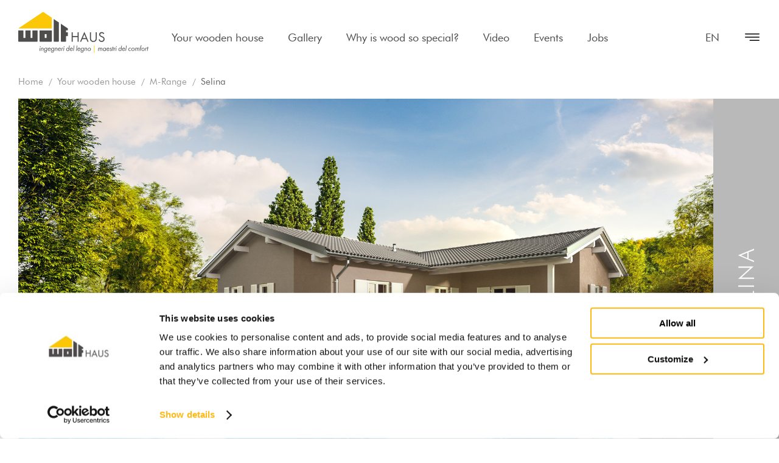

--- FILE ---
content_type: text/html; charset=UTF-8
request_url: https://www.wolfhaus.it/en/your-wooden-house/m-range/selina
body_size: 11431
content:
<!DOCTYPE html>
<html class="uk-overflow-hidden " lang="en">
<head>
    <meta charset="utf-8">
    <meta http-equiv="X-UA-Compatible" content="IE=edge,chrome=1">
    <title>Casa in legno in stile Classic - Selina - Wolf Haus</title>
    <meta name="description" content="Scopri Selina, casa in legno in stile Classic, Wolf Haus. Vienici a trovare, richiedi informazioni.">
                                    <meta name="viewport" content="width=device-width, initial-scale=1.0">
        <link rel="shortcut icon" href="/frontend/images/favicons/favicon.ico?id=65bb495b529f270f3016">
        <link rel="apple-touch-icon" sizes="180x180" href="/frontend/images/favicons/apple-touch-icon.png?id=4e68aed2dd870988e7ed">
        <link rel="icon" type="image/png" sizes="32x32" href="/frontend/images/favicons/favicon-32x32.png?id=433256ded375d85fbe2e">
        <link rel="icon" type="image/png" sizes="16x16" href="/frontend/images/favicons/favicon-16x16.png?id=484d6273e20fbfac5817">
        <link rel="icon" href="/frontend/images/favicons/favicon-16x16.png?id=484d6273e20fbfac5817">
        <link rel="mask-icon" href="/frontend/images/favicons/safari-pinned-tab.svg?id=a99f30fd1a2fff265f05">
        <meta property="og:site_name" content="Wolf Haus" />
    
    <link rel="alternate" href="https://www.wolfhaus.it/la-tua-casa-in-legno/m-range/selina" hreflang="it">
    <link rel="alternate" href="https://www.wolfhaus.it/de/ihr-holzhaus/m-range/selina" hreflang="de">
    <link rel="alternate" href="https://www.wolfhaus.it/fr/votre-maison-en-bois/m-range/selina" hreflang="fr">
    <link rel="alternate" href="https://www.wolfhaus.it/en/your-wooden-house/m-range/selina" hreflang="en">
    <link rel="canonical" href="https://www.wolfhaus.it/en/your-wooden-house/m-range/selina">
    <meta property="og:title" content="Selina - Wolf Haus" />
    <meta property="og:type" content="website" />
            <meta property="og:image" content="https://www.wolfhaus.it/cache/media/2019/12/selina_dett_126.jpg/70a1d05a645e73e5033afc42cc075862.jpg" />
        <meta property="og:image:width" content="700" />
        <meta property="og:image:height" content="352" />
        <link rel="preconnect" href="https://www.googletagmanager.com/" crossorigin="anonymous">
    <link rel="preload stylesheet" as="style" type="text/css" href="/frontend/css/style-restyling.css?id=c6e2332b4993ae5dc7be">
            <script type="application/ld+json">{"@context":"http://schema.org","@type":"WebSite","name":"Wolf Haus","url":"https://www.wolfhaus.it"}</script>
    <script type="application/ld+json">{"@context":"http://schema.org","@type":"Organization","name":"Wolf System S.r.l.","url":"https://www.wolfhaus.it","logo":"https://www.wolfhaus.it/frontend/images/logos/400-logo.jpg?id=74b49906cd7de64b0847","sameAs":["https://www.facebook.com/WolfHausItalia","https://www.youtube.com/user/wolfhausTV"],"address":{"@type":"PostalAddress","streetAddress":"Zona Industriale Wolf","addressLocality":"Campo di Trens","addressRegion":"Bolzano","postalCode":"39040","addressCountry":"Italia"},"contactPoint":{"@type":"ContactPoint","telephone":"+39 0472064000","email":"info@wolfhaus.it","contactType":"customer service"}}</script>
            
            <!-- DataLayer -->
        <script>
            window.dataLayer = window.dataLayer || [];
            dataLayer = [{"uri":"en\/your-wooden-house\/m-range\/selina","url":"https:\/\/www.wolfhaus.it\/en\/your-wooden-house\/m-range\/selina","environment":"production","locale":"en"}];
                    </script>
        <!-- End DataLayer -->
        <!-- Google Tag Manager -->
        <script>(function (w, d, s, l, i) {
                w[l] = w[l] || [];
                w[l].push({
                    'gtm.start':
                        new Date().getTime(), event: 'gtm.js'
                });
                var f = d.getElementsByTagName(s)[0],
                    j = d.createElement(s), dl = l != 'dataLayer' ? '&l=' + l : '';
                j.async = true;
                j.src =
                    'https://www.googletagmanager.com/gtm.js?id=' + i + dl;
                f.parentNode.insertBefore(j, f);
            })(window, document, 'script', 'dataLayer', 'GTM-57VT23M');</script>
        <!-- End Google Tag Manager -->
    </head>
 <body class="uk-overflow-hidden">
            <!-- Google Tag Manager (noscript) -->
        <noscript>
            <iframe src="https://www.googletagmanager.com/ns.html?id=GTM-57VT23M" height="0" width="0" style="display:none;visibility:hidden"></iframe>
        </noscript>
        <!-- End Google Tag Manager (noscript) -->
        
    <div class="search__container" hidden>
    <div class="search__content">
        <div class="uk-container uk-position-relative">
            <form class="uk-search uk-width-1-1">
                <span uk-search-icon></span>
                <input class="uk-search-input" type="search" placeholder="Search the website...">
            </form>
            <span uk-close uk-toggle="target: .search__container; animation: uk-animation-fade;"></span>
        </div>
    </div>
    <div class="search__overlay" uk-toggle="target: .search__container; animation: uk-animation-fade;"></div>
</div>
<div id="overlay-menu" class="overlay-menu" hidden>
    <div class="overlay-menu__container">
        <div class="overlay-menu__container-inner">
            <div class="overlay-menu__body">
                <div class="uk-container uk-container-small">
                    <div class="uk-grid">
                        <div class="uk-width-1-2@tablet uk-width-1-2@m">
                            <ul class="uk-navbar-nav overlay-menu__main" data-slug="main">
                        <li class=" ">
            <a href="https://www.wolfhaus.it/en/your-wooden-house" title="Your wooden house - Wolf Haus eco-friendly houses">Your wooden house</a>
                    </li>
                            <li class=" ">
            <a href="https://www.wolfhaus.it/en/gallery" title="Gallery - Wolf Haus wooden houses">Gallery</a>
                    </li>
                            <li class=" ">
            <a href="https://www.wolfhaus.it/en/why-is-wood-so-special" title="Why is wood so special? - Wolf Haus green buildings">Why is wood so special?</a>
                    </li>
                            <li class=" ">
            <a href="https://www.wolfhaus.it/en/video-gallery" title="Video - Wolf Haus prefabricated wooden houses">Video</a>
                    </li>
                            <li class=" ">
            <a href="https://www.wolfhaus.it/en/events-near-you" title="Events - Wolf Haus eco-friendly houses">Events</a>
                    </li>
                            <li class=" uk-hidden-header uk-hidden-overlay">
            <a href="https://www.wolfhaus.it/en/do-you-have-a-project" title="Do you have a project? - Wolf Haus eco-friendly houses">Do you have a project?</a>
                    </li>
                            <li class=" ">
            <a href="https://job.wolfsystem.it/default.aspx?lang=IT" title="Jobs - Wolf Haus eco-friendly houses">Jobs</a>
                    </li>
            </ul>
                        </div>
                        <div class="uk-width-1-2@tablet uk-width-1-2@m">
                            <ul class="uk-navbar-nav overlay-menu__secondary" data-slug="secondary">
                        <li class=" ">
            <a href="https://www.wolfhaus.it/en/company" title="Company - Wolf Haus eco-friendly houses">Company</a>
                    </li>
                            <li class=" ">
            <a href="https://www.wolfhaus.it/en/building-system" title="Building System - Wolf Haus wooden houses">Building System</a>
                    </li>
                            <li class=" ">
            <a href="https://www.wolfhaus.it/en/your-wooden-house?_locale=en" title="Price range - Wolf Haus green buildings">Price range</a>
                    </li>
                            <li class=" ">
            <a href="https://www.wolfhaus.it/en/treedom" title="Sustainability - Wolf Haus prefabricated wooden houses">Sustainability</a>
                    </li>
                            <li class=" ">
            <a href="https://www.wolfhaus.it/en/partnership/real-estates-proposals" title="Real Estates Proposals - Wolf Haus eco-friendly houses">Real Estates Proposals</a>
                    </li>
                            <li class=" ">
            <a href="https://www.wolfhaus.it/en/partnership" title="Partner - Wolf Haus eco-friendly houses">Partner</a>
                    </li>
                            <li class=" ">
            <a href="https://www.wolfhaus.it/en/media" title="Media - Wolf Haus eco-friendly houses">Media</a>
                    </li>
                            <li class=" ">
            <a href="https://www.wolfhaus.it/en/fairs" title="Fairs - Wolf Haus eco-friendly houses">Fairs</a>
                    </li>
                            <li class=" ">
            <a href="https://www.wolfhaus.it/en/news" title="News - Wolf Haus eco-friendly houses">News</a>
                    </li>
                            <li class=" ">
            <a href="https://www.wolfhaus.it/en/contact-us" title="Contact us - Wolf Haus eco-friendly houses">Contact us</a>
                    </li>
            </ul>
                        </div>
                    </div>
                    <div class="overlay-menu__service uk-flex-middle" uk-grid>
                        <div class="uk-width-1-2@tablet uk-width-1-2@m uk-light">
                            <div uk-grid>
                                <a href="tel:+390472064000" title="+39 0472 064000 - Wolf Haus" class="overlay-menu__icon-link"><div class="icon"><svg><use xlink:href="#icon-phone"></use></svg></div>+39 0472 064000</a>
                                <a href="https://www.wolfhaus.it/en/contact-us" title="Request your catalogue - Wolf Haus eco-friendly houses" class="overlay-menu__icon-link"><div class="icon"><svg><use xlink:href="#icon-book"></use></svg></div>Request your catalogue</a>
                            </div>
                        </div>
                        <div class="uk-width-1-2@tablet uk-width-1-2@m">
                            <div class="follow-us">
                                Follow us on
                                <ul class="social-list">
            <li><a  href="https://www.facebook.com/WolfHausItalia" title="Facebook" target="_blank"><svg><use xlink:href="#icon-facebook"></use></svg></a></li>
            <li><a  href="https://www.instagram.com/wolfhausitalia" title="Instagram" target="_blank"><svg><use xlink:href="#icon-instagram"></use></svg></a></li>
              <li><a  href="https://www.linkedin.com/company/wolf-haus" title="Linkedin" target="_blank"><svg><use xlink:href="#icon-linkedin"></use></svg></a></li>
      </ul>                            </div>
                        </div>
                    </div>
                </div>
            </div>
        </div>
    </div>
</div>
<div id="overlay-language" class="overlay-menu" hidden>
    <div class="overlay-menu__container">
        <div class="overlay-menu__container-inner">
            <div class="overlay-menu__body">
                <div class="uk-container uk-container-small">
                    <div class="uk-grid uk-flex-center uk-text-center">
                        <div class="uk-width-1-2@tablet uk-width-1-2@m">
                            <ul class="uk-navbar-nav overlay-menu__main">
            <li class="uk-active ">
                            <a href="https://www.wolfhaus.it/en/your-wooden-house/m-range/selina?_locale=en" title="English">English</a>
                    </li>
            <li class="">
                            <a href="https://www.wolfhaus.it/fr/votre-maison-en-bois/m-range/selina?_locale=fr" title="Fran&ccedil;ais">Fran&ccedil;ais</a>
                    </li>
            <li class="">
                            <a href="https://www.wolfhaus.it/de/ihr-holzhaus/m-range/selina?_locale=de" title="Deutsch">Deutsch</a>
                    </li>
            <li class="">
                            <a href="https://www.wolfhaus.it/la-tua-casa-in-legno/m-range/selina?_locale=it" title="Italiano">Italiano</a>
                    </li>
    </ul>
                        </div>
                    </div>
                </div>
            </div>
        </div>
    </div>
</div>
<div class="header__sticky-spacer"></div>
<header class="header header--restyling  header--static">
    <nav class="uk-navbar-container">
        <div class="uk-container">
            <div uk-navbar class="uk-navbar" delay-hide="100">
                <div class="uk-navbar-left">
                                        <a class="uk-navbar-item uk-logo" href="https://www.wolfhaus.it/en" title="Home - Wolf Haus green buildings">
                                                    <svg class="uk-responsive-width logo-new-positive"><use xlink:href="#icon-logo-new"></use></svg>
                            <svg class="uk-responsive-width logo-new-negative"><use xlink:href="#icon-logo-new-negative"></use></svg>
                                            </a>
                </div>
                <div class="uk-navbar-center  uk-visible@l ">
                    <ul class="uk-navbar-nav uk-visible@l" data-slug="main">
                        <li class=" ">
            <a href="https://www.wolfhaus.it/en/your-wooden-house" title="Your wooden house - Wolf Haus eco-friendly houses">Your wooden house</a>
                    </li>
                            <li class=" ">
            <a href="https://www.wolfhaus.it/en/gallery" title="Gallery - Wolf Haus wooden houses">Gallery</a>
                    </li>
                            <li class=" ">
            <a href="https://www.wolfhaus.it/en/why-is-wood-so-special" title="Why is wood so special? - Wolf Haus green buildings">Why is wood so special?</a>
                    </li>
                            <li class=" ">
            <a href="https://www.wolfhaus.it/en/video-gallery" title="Video - Wolf Haus prefabricated wooden houses">Video</a>
                    </li>
                            <li class=" ">
            <a href="https://www.wolfhaus.it/en/events-near-you" title="Events - Wolf Haus eco-friendly houses">Events</a>
                    </li>
                            <li class=" uk-hidden-header uk-hidden-overlay">
            <a href="https://www.wolfhaus.it/en/do-you-have-a-project" title="Do you have a project? - Wolf Haus eco-friendly houses">Do you have a project?</a>
                    </li>
                            <li class=" ">
            <a href="https://job.wolfsystem.it/default.aspx?lang=IT" title="Jobs - Wolf Haus eco-friendly houses">Jobs</a>
                    </li>
            </ul>
                </div>
                <div class="uk-navbar-right">
                                                                <ul class="uk-navbar-nav">
    <li class="uk-text-uppercase">
        <a href="#overlay-language" title="en" class="uk-navbar-toggle" uk-toggle="animation: uk-animation-slide-top">en</a>
            </li>
</ul>
                                        <a href="#overlay-menu" title="Close" class="uk-navbar-toggle" uk-toggle="animation: uk-animation-slide-top">
                        <span>Close</span><svg><use xlink:href="#icon-menu"></use></svg><svg class="close"><use xlink:href="#icon-times"></use></svg>
                    </a>
                </div>
            </div>
        </div>
    </nav>
</header>
        <div class="utility-nav" data-utility-nav>
    <ul class="utility-nav__nav">
        <li class="utility-nav__item uk-hidden@m">
            <a id="link_utility_phone" href="tel:+390472064000" title="Telephone" class="utility-nav__link">
                <i class="fal fa-phone"></i>
            </a>
        </li>
                <li class="utility-nav__item">
            <a id="link_utility_request_info" href="https://www.wolfhaus.it/en/contact-us" title="Request information - Wolf Haus prefabricated wooden houses" class="utility-nav__link" data-utility-trigger>
                <i class="fal fa-info-circle"></i>
            </a>
            <div id="link_utility_request_info_2" class="utility-nav__dropdown" data-utility-dropdown>
                <a href="https://www.wolfhaus.it/en/contact-us" title="Request information - Wolf Haus prefabricated wooden houses" class="utility-nav__dropdown-inner">Request information</a>
            </div>
        </li>
        <li class="utility-nav__item">
            <a id="link_utility_request_catalog" href="https://www.wolfhaus.it/en/contact-us" title="Request your catalogue - Wolf Haus green buildings" class="utility-nav__link" data-utility-trigger>
                <svg><use xlink:href="#icon-book"></use></svg>
            </a>
            <div class="utility-nav__dropdown" data-utility-dropdown>
                <a id="link_utility_request_catalog_2" href="https://www.wolfhaus.it/en/contact-us" title="Request your catalogue - Wolf Haus green buildings" class="utility-nav__dropdown-inner">Request your catalogue</a>
            </div>
        </li>
                <li class="utility-nav__item">
            <a href="javascript:void(0)" title="Share" class="utility-nav__link" data-utility-trigger>
                <i class="fal fa-share-alt"></i>
            </a>
            <div class="utility-nav__dropdown" data-utility-dropdown>
                <div class="utility-nav__dropdown-inner utility-nav__dropdown-inner_list">
                                        <ul class="utility-nav__share share-list">
                        <li>
                            <a id="link_utility_facebook" href="https://www.facebook.com/sharer/sharer.php?u=https://www.wolfhaus.it/en/your-wooden-house/m-range/selina" title="Share on Facebook" target="_blank" class="share-list__item share-list__item_facebook">
                                <i class="fab fa-facebook"></i>
                                <span class="uk-hidden@m">Facebook</span>
                            </a>
                        </li>
                        <li>
                            <a id="link_utility_twitter" href="https://twitter.com/home?status=https://www.wolfhaus.it/en/your-wooden-house/m-range/selina" title="Share on Twitter" target="_blank" class="share-list__item share-list__item_twitter">
                                <i class="fab fa-twitter"></i>
                                <span class="uk-hidden@m">Twitter</span>
                            </a>
                        </li>
                        <li>
                            <a id="link_utility_pinterest" href="http://pinterest.com/pin/create/button/?url=https://www.wolfhaus.it/en/your-wooden-house/m-range/selina" title="Share on Pinterest" target="_blank" class="share-list__item share-list__item_pinterest">
                                <i class="fab fa-pinterest"></i>
                                <span class="uk-hidden@m">Pinterest</span>
                            </a>
                        </li>
                    </ul>
                </div>
            </div>
        </li>
    </ul>
    <div class="utility-nav__overlay" data-utility-overlay></div>
</div>                <div>
                        <div class="breadcrumbs__outer ">
        <div class="breadcrumbs__inner">
            <ul class="uk-breadcrumb">
                                                            <li>
                            <a href="/en" title="Home">Home</a>
                        </li>
                                                                                                        <li>
                            <a href="/en/your-wooden-house" title="Your wooden house">Your wooden house</a>
                        </li>
                                                                                                        <li>
                            <a href="/en/your-wooden-house/m-range" title="M-Range">M-Range</a>
                        </li>
                                                                                                        <li>
                            <span>Selina</span>
                        </li>
                                                                        </ul>
        </div>
    </div>
        <script type="application/ld+json">{"@context":"http://schema.org","@type":"BreadcrumbList","itemListElement":[{"@type":"ListItem","position":"1","item":{"@type":"Thing","@id":"https://www.wolfhaus.it/en","name":"Home"}},{"@type":"ListItem","position":"2","item":{"@type":"Thing","@id":"https://www.wolfhaus.it/en/your-wooden-house","name":"Your wooden house"}},{"@type":"ListItem","position":"3","item":{"@type":"Thing","@id":"https://www.wolfhaus.it/en/your-wooden-house/m-range","name":"M-Range"}},{"@type":"ListItem","position":"4","item":{"@type":"Thing","@id":"https://www.wolfhaus.it/en/your-wooden-house/m-range/selina","name":"Selina"}}]}</script>
                        <div class="uk-grid">
            <div class=" uk-width-1-1 ">
                                    
    <div class="page-visual">
        <div class="detail-visual uk-grid-collapse uk-flex-nowrap" uk-grid uk-height-match=".equalize">
            <div class="detail-visual__left">
                <div class="swiper-container swiper-normal">
                    <div class="swiper-wrapper">
                                                    <div class="swiper-slide">
                                <div class="swiper-inner">
                                    <!-- Dimensione da caricare: 1690x850 -->
                                    <!-- Dimensione da visualizzare: 1690x850 - 960x... - 768x... - 460x... -->
                                                                            <img data-src="/cache/media/2019/12/selina_dett_126.jpg/e5c4885d52e7653baf2daf59adb911b3.jpg" data-srcset="/cache/media/2019/12/selina_dett_126.jpg/864763e89b874c3ab917c3671bc0578f.jpg 460w, /cache/media/2019/12/selina_dett_126.jpg/10e0f4e23772c04b30039bb344837c18.jpg 768w, /cache/media/2019/12/selina_dett_126.jpg/fa28babf744c5b81d200a159c29eb65c.jpg 960w, /cache/media/2019/12/selina_dett_126.jpg/e5c4885d52e7653baf2daf59adb911b3.jpg 1690w" data-sizes="auto" data-optimumx="1" data-parent-fit="contain" alt="Selina - Wolf Haus green buildings" title="Selina - Wolf Haus green buildings" class="lazyload">
                                                                    </div>
                            </div>
                                            </div>
                                    </div>
                <div class="detail-visual__navigation equalize">
                    <div class="uk-custom-section-xxsmall uk-custom-section-xsmall@s">
                        <div class="uk-container uk-container-small">
                            <div uk-grid class="uk-flex-middle">
                                <div class="uk-width-1-3@tablet uk-width-1-3@m uk-width-3-5@xl uk-text-right">
                                    <ul class="page-nav">
                    <li><a href="/en/your-wooden-house/m-range/samira" title="&laquo; Previous"><i class="far fa-arrow-left"></i></a></li>
                            <li><a href="https://www.wolfhaus.it/en/your-wooden-house/m-range" title="Back to list"><i class="far fa-th-large"></i></a></li>
                            <li><a href="/en/your-wooden-house/m-range/aura" title="Next &raquo;"><i class="far fa-arrow-right"></i></a></li>
                    </ul>
                                </div>
                                <div class="uk-width-2-3@tablet uk-width-2-3@m uk-width-2-5@xl uk-flex-first@tablet uk-flex-first@m">
                                    <div uk-grid class="uk-grid-small uk-flex-middle">
                                        <div class="uk-width-1-5">
                                            <!-- Dimensione immagine: 70x70 -->
                                            <img data-src="/frontend/images/placeholders/tailor-made-logo.png?id=164a6920dab3b52bee01" alt="Tailor Made - Wolf Haus green buildings" title="Tailor Made - Wolf Haus green buildings" width="70" class="lazyload">
                                        </div>
                                        <div class="uk-width-4-5">
                                            <p class="detail-visual__text">The interior layout of each house model in the catalogue can be customised. This gives you the opportunity to satisfy the different functional needs of your interior.</p>
                                        </div>
                                    </div>
                                </div>
                            </div>
                        </div>
                    </div>
                </div>
            </div>
            <div class="detail-visual__right uk-visible@m">
                <div class="detail-visual__title">
                    <div class="detail-visual__title-content">
                        <p>Selina</p>
                    </div>
                    <div class="detail-visual__range equalize">
                        <!-- Dimensione immagine: 110x110 -->
                        <div class="detail-visual__range-block">
                            <img class="lazyload" alt="M-Range" title="M-Range - Wolf Haus green buildings" data-src="/cache/media/2019/12/range-m_28.jpg/990bb5f81ee840fad4a9f81f73439028.jpg">
                            <div class="text"><span class="letter ">M</span>range</div>
                        </div>
                    </div>
                </div>
            </div>
        </div>
    </div>
    <div class="uk-custom-section-xsmall">
        <div class="uk-container uk-container-small">
            <div uk-grid>
                <div class="uk-width-2-5@m uk-width-1-4@l">
                    <p class="detail__label">Style: Classic</p>
                    <h1 class="detail__title">Selina</h1>
                                            <h2 class="detail__subtitle">
                            Single-family one floor                        </h2>
                                                                <div class="detail__subtitle uk-margin-small-top">
                            <div>136m<sup>2</sup> commercial</div>
                        </div>
                                        <div class="detail__text uk-margin"><p>Classic 1-storey house with a pitched roof and 2 integrated porches. The very bright living area gives a suggestive view of the landscape, extended on 3 sides. The large sliding door in the dining area amplifies the perception of the spaces. The plan, with an &quot;L&quot; shape, also includes 3 bedrooms and 2 bathrooms.</p>

<ul>
</ul>
</div>
                    <a href="https://www.wolfhaus.it/en/contact-us" title="Book an appointment - Wolf Haus wooden houses" class="uk-button uk-button-primary uk-width-expand">Book an appointment</a>
                                            <div class="uk-margin-medium-top">
                            <p class="detail__section-title">GROUND FLOOR</p>

<ol class="detail__list">
	<li>Living Room / Kitchen</li>
	<li>Bedroom</li>
	<li>Bedroom</li>
	<li>Bedroom</li>
	<li>Bathroom</li>
	<li>Bathroom</li>
	<li>Hallway</li>
	<li>Utility room</li>
	<li>Porch</li>
	<li>Porch</li>
</ol>

                        </div>
                                    </div>
                <div class="uk-width-3-5@m uk-flex-first@m">
                    <!-- Dimensione da caricare: 960x960 -->
                    <!-- Dimensione da visualizzare: 960x960 - 768x768 - 460x460 -->
                                            <img data-src="/cache/media/2019/12/selina_piantina_184.jpg/57265bb3f70056acc1b26db421e1915e.jpg" data-srcset="/cache/media/2019/12/selina_piantina_184.jpg/57265bb3f70056acc1b26db421e1915e.jpg 960w, /cache/media/2019/12/selina_piantina_184.jpg/9a887c940320c188ccdae2750dc1a3ab.jpg 768w, /cache/media/2019/12/selina_piantina_184.jpg/4c1a67979875135e74223f939e713256.jpg 460w" data-sizes="auto" data-optimumx="1" data-parent-fit="contain" alt="Selina - Wolf Haus eco-friendly houses" title="Selina - Wolf Haus eco-friendly houses" class="lazyload">
                                    </div>
            </div>
                                </div>
    </div>
                            <div class="related-products">
                <div class="uk-custom-section-xsmall uk-custom-section-small@s uk-custom-section@m uk-custom-section-medium@l">
                    <div class="uk-container">
                        <div class="section-header uk-margin-large-bottom uk-light">
                            <h2 class="section-header__title section-header__title--medium">M-Range</h2>
                        </div>
                        <div class="swiper-progress__container">
                            <div class="swiper-container swiper-progress swiper-progress--no-logo">
                                <div class="swiper-wrapper">
                                                                            <div class="swiper-slide">
                                            <div class="product-card product-card--small">
                                                <a href="https://www.wolfhaus.it/en/your-wooden-house/m-range/arja" title="Arja - Wolf Haus eco-friendly houses" class="product-card__link">
                                                    <div class="product-card__media-container">
                                                        <div class="product-card__media">
                                                            <!-- Dimensione da caricare: 768x616 -->
                                                            <!-- Dimensione da visualizzare: 460x... -->
                                                            <div class="product-card__image lazyload" data-bg="/cache/media/2019/12/arja_prew_120.jpg/593798b7609cf1d0388ef74d5aa5a9c2.jpg"></div>
                                                        </div>
                                                    </div>
                                                    <p class="product-card__title">
                                                        <span class="name">Arja</span>                                                             <span>108m<sup>2</sup></span>                                                    </p>
                                                    <p class="product-card__text">Style: Minimal</p>
                                                </a>
                                            </div>
                                        </div>
                                                                            <div class="swiper-slide">
                                            <div class="product-card product-card--small">
                                                <a href="https://www.wolfhaus.it/en/your-wooden-house/m-range/smeralda" title="Smeralda - Wolf Haus eco-friendly houses" class="product-card__link">
                                                    <div class="product-card__media-container">
                                                        <div class="product-card__media">
                                                            <!-- Dimensione da caricare: 768x616 -->
                                                            <!-- Dimensione da visualizzare: 460x... -->
                                                            <div class="product-card__image lazyload" data-bg="/cache/media/2019/12/smeralda_prew_123.jpg/acfac6580690bdaf396112b1a14bdc90.jpg"></div>
                                                        </div>
                                                    </div>
                                                    <p class="product-card__title">
                                                        <span class="name">Smeralda</span>                                                             <span>132m<sup>2</sup></span>                                                    </p>
                                                    <p class="product-card__text">Style: Contemporary</p>
                                                </a>
                                            </div>
                                        </div>
                                                                            <div class="swiper-slide">
                                            <div class="product-card product-card--small">
                                                <a href="https://www.wolfhaus.it/en/your-wooden-house/m-range/samira" title="Samira - Wolf Haus eco-friendly houses" class="product-card__link">
                                                    <div class="product-card__media-container">
                                                        <div class="product-card__media">
                                                            <!-- Dimensione da caricare: 768x616 -->
                                                            <!-- Dimensione da visualizzare: 460x... -->
                                                            <div class="product-card__image lazyload" data-bg="/cache/media/2019/12/samira_prew_125.jpg/8ebe5b7a9d4e2aedd86fcb736c129c77.jpg"></div>
                                                        </div>
                                                    </div>
                                                    <p class="product-card__title">
                                                        <span class="name">Samira</span>                                                             <span>134m<sup>2</sup></span>                                                    </p>
                                                    <p class="product-card__text">Style: Classic</p>
                                                </a>
                                            </div>
                                        </div>
                                                                            <div class="swiper-slide">
                                            <div class="product-card product-card--small">
                                                <a href="https://www.wolfhaus.it/en/your-wooden-house/m-range/aura" title="Aura - Wolf Haus eco-friendly houses" class="product-card__link">
                                                    <div class="product-card__media-container">
                                                        <div class="product-card__media">
                                                            <!-- Dimensione da caricare: 768x616 -->
                                                            <!-- Dimensione da visualizzare: 460x... -->
                                                            <div class="product-card__image lazyload" data-bg="/cache/media/2019/12/aura_prew_129.jpg/7205b8706c6a8f5cfce91f60c28f46e1.jpg"></div>
                                                        </div>
                                                    </div>
                                                    <p class="product-card__title">
                                                        <span class="name">Aura</span>                                                             <span>153m<sup>2</sup></span>                                                    </p>
                                                    <p class="product-card__text">Style: Classic</p>
                                                </a>
                                            </div>
                                        </div>
                                                                            <div class="swiper-slide">
                                            <div class="product-card product-card--small">
                                                <a href="https://www.wolfhaus.it/en/your-wooden-house/m-range/helena" title="Helena - Wolf Haus eco-friendly houses" class="product-card__link">
                                                    <div class="product-card__media-container">
                                                        <div class="product-card__media">
                                                            <!-- Dimensione da caricare: 768x616 -->
                                                            <!-- Dimensione da visualizzare: 460x... -->
                                                            <div class="product-card__image lazyload" data-bg="/cache/media/2019/12/helena_prew_143.jpg/446e48ddf861fea318d42f362b54787b.jpg"></div>
                                                        </div>
                                                    </div>
                                                    <p class="product-card__title">
                                                        <span class="name">Helena</span>                                                             <span>154m<sup>2</sup></span>                                                    </p>
                                                    <p class="product-card__text">Style: Classic</p>
                                                </a>
                                            </div>
                                        </div>
                                                                            <div class="swiper-slide">
                                            <div class="product-card product-card--small">
                                                <a href="https://www.wolfhaus.it/en/your-wooden-house/m-range/amira" title="Amira - Wolf Haus eco-friendly houses" class="product-card__link">
                                                    <div class="product-card__media-container">
                                                        <div class="product-card__media">
                                                            <!-- Dimensione da caricare: 768x616 -->
                                                            <!-- Dimensione da visualizzare: 460x... -->
                                                            <div class="product-card__image lazyload" data-bg="/cache/media/2019/12/amira_prew_131.jpg/7c5785be095639cf8b4d105311a675ee.jpg"></div>
                                                        </div>
                                                    </div>
                                                    <p class="product-card__title">
                                                        <span class="name">Amira</span>                                                             <span>158m<sup>2</sup></span>                                                    </p>
                                                    <p class="product-card__text">Style: Classic</p>
                                                </a>
                                            </div>
                                        </div>
                                                                            <div class="swiper-slide">
                                            <div class="product-card product-card--small">
                                                <a href="https://www.wolfhaus.it/en/your-wooden-house/m-range/ambra" title="Ambra - Wolf Haus eco-friendly houses" class="product-card__link">
                                                    <div class="product-card__media-container">
                                                        <div class="product-card__media">
                                                            <!-- Dimensione da caricare: 768x616 -->
                                                            <!-- Dimensione da visualizzare: 460x... -->
                                                            <div class="product-card__image lazyload" data-bg="/cache/media/2019/12/ambra_prew_133.jpg/9fd19bd42e964fa627b8d777b1751a32.jpg"></div>
                                                        </div>
                                                    </div>
                                                    <p class="product-card__title">
                                                        <span class="name">Ambra</span>                                                             <span>159m<sup>2</sup></span>                                                    </p>
                                                    <p class="product-card__text">Style: Contemporary</p>
                                                </a>
                                            </div>
                                        </div>
                                                                            <div class="swiper-slide">
                                            <div class="product-card product-card--small">
                                                <a href="https://www.wolfhaus.it/en/your-wooden-house/m-range/olympia" title="Olympia - Wolf Haus eco-friendly houses" class="product-card__link">
                                                    <div class="product-card__media-container">
                                                        <div class="product-card__media">
                                                            <!-- Dimensione da caricare: 768x616 -->
                                                            <!-- Dimensione da visualizzare: 460x... -->
                                                            <div class="product-card__image lazyload" data-bg="/cache/media/2019/12/olympia_prew_135.jpg/86679cb364bda569c361645f972b32b8.jpg"></div>
                                                        </div>
                                                    </div>
                                                    <p class="product-card__title">
                                                        <span class="name">Olympia</span>                                                             <span>161m<sup>2</sup></span>                                                    </p>
                                                    <p class="product-card__text">Style: Classic</p>
                                                </a>
                                            </div>
                                        </div>
                                                                            <div class="swiper-slide">
                                            <div class="product-card product-card--small">
                                                <a href="https://www.wolfhaus.it/en/your-wooden-house/m-range/sabia" title="Sabia - Wolf Haus eco-friendly houses" class="product-card__link">
                                                    <div class="product-card__media-container">
                                                        <div class="product-card__media">
                                                            <!-- Dimensione da caricare: 768x616 -->
                                                            <!-- Dimensione da visualizzare: 460x... -->
                                                            <div class="product-card__image lazyload" data-bg="/cache/media/2019/12/sabia_prew_137.jpg/23b68a20862547a72e4694be987ea770.jpg"></div>
                                                        </div>
                                                    </div>
                                                    <p class="product-card__title">
                                                        <span class="name">Sabia</span>                                                             <span>163m<sup>2</sup></span>                                                    </p>
                                                    <p class="product-card__text">Style: Classic</p>
                                                </a>
                                            </div>
                                        </div>
                                                                            <div class="swiper-slide">
                                            <div class="product-card product-card--small">
                                                <a href="https://www.wolfhaus.it/en/your-wooden-house/m-range/alisya" title="Alisya - Wolf Haus eco-friendly houses" class="product-card__link">
                                                    <div class="product-card__media-container">
                                                        <div class="product-card__media">
                                                            <!-- Dimensione da caricare: 768x616 -->
                                                            <!-- Dimensione da visualizzare: 460x... -->
                                                            <div class="product-card__image lazyload" data-bg="/cache/media/2019/12/wolf-haus-casa-in-legno-modello-alisya_prew_50.jpg/d72cf144f9742856694724061bd00ef5.jpg"></div>
                                                        </div>
                                                    </div>
                                                    <p class="product-card__title">
                                                        <span class="name">Alisya</span>                                                             <span>164m<sup>2</sup></span>                                                    </p>
                                                    <p class="product-card__text">Style: Classic</p>
                                                </a>
                                            </div>
                                        </div>
                                                                            <div class="swiper-slide">
                                            <div class="product-card product-card--small">
                                                <a href="https://www.wolfhaus.it/en/your-wooden-house/m-range/carima" title="Carima - Wolf Haus eco-friendly houses" class="product-card__link">
                                                    <div class="product-card__media-container">
                                                        <div class="product-card__media">
                                                            <!-- Dimensione da caricare: 768x616 -->
                                                            <!-- Dimensione da visualizzare: 460x... -->
                                                            <div class="product-card__image lazyload" data-bg="/cache/media/2019/12/carima_prew_139.jpg/8907447da4222b8e64df52b48e7a60e8.jpg"></div>
                                                        </div>
                                                    </div>
                                                    <p class="product-card__title">
                                                        <span class="name">Carima</span>                                                             <span>170m<sup>2</sup></span>                                                    </p>
                                                    <p class="product-card__text">Style: Classic</p>
                                                </a>
                                            </div>
                                        </div>
                                                                    </div>
                            </div>
                            <div class="swiper-progress__footer uk-light" uk-grid>
                                <div class="swiper-progress__navigation">
                                    <div uk-grid>
                                        <div class="swiper-button-prev">
                                            <i class="fal fa-long-arrow-left"></i>
                                        </div>
                                        <div class="swiper-button-next">
                                            <i class="fal fa-long-arrow-right"></i>
                                        </div>
                                    </div>
                                </div>
                                <div class="swiper-progress__pagination uk-width-expand">
                                    <div class="swiper-pagination"></div>
                                </div>
                            </div>
                        </div>
                    </div>
                </div>
            </div>
                                    <div class="uk-custom-section-xsmall uk-custom-section-small@s uk-custom-section@m uk-custom-section-medium@l">
                <div class="uk-container uk-container-small">
                    <div uk-grid class="uk-flex-center">
                        <div class="uk-width-1-1">
                            <div class="section-header">
                                <h2 class="section-header__title section-header__title--medium">Explore other ranges</h2>
                                <ul class="inner-navigation">
                                                                                                                        <li>
                                                <a href="https://www.wolfhaus.it/en/your-wooden-house/s-range" title="S-Range - Wolf Haus wooden houses">S-Range</a>
                                            </li>
                                                                                                                                                                <li class="uk-active">
                                                <a href="https://www.wolfhaus.it/en/your-wooden-house/m-range" title="M-Range - Wolf Haus wooden houses">M-Range</a>
                                            </li>
                                                                                                                                                                <li>
                                                <a href="https://www.wolfhaus.it/en/your-wooden-house/l-range" title="L-Range - Wolf Haus wooden houses">L-Range</a>
                                            </li>
                                                                                                                                                                <li>
                                                <a href="https://www.wolfhaus.it/en/your-wooden-house/xl-range" title="XL-Range - Wolf Haus wooden houses">XL-Range</a>
                                            </li>
                                                                                                                                                                <li>
                                                <a href="https://www.wolfhaus.it/en/your-wooden-house/xxl-range" title="XXL-Range - Wolf Haus wooden houses">XXL-Range</a>
                                            </li>
                                                                                                                                                                <li>
                                                <a href="https://www.wolfhaus.it/en/your-wooden-house/over-range" title="OVER-Range - Wolf Haus wooden houses">OVER-Range</a>
                                            </li>
                                                                                                            </ul>
                            </div>
                        </div>
                    </div>
                </div>
            </div>
                        </div>
                    </div>
    </div>
<div class="uk-container"><div class="container-padding-sizer"></div></div>
<div class="uk-container uk-container-small"><div class="container-small-padding-sizer"></div></div>
            <div class="uk-custom-section-xsmall uk-custom-section-small@s uk-custom-section@m uk-custom-section-medium@l uk-custom-section-large-bottom@xl">
        <div class="footer-banner">
        <div class="uk-container">
            <div class="footer-banner__content">
                <div class="banner-container uk-grid-collapse  " uk-grid uk-height-match target=".rr-banner-target" row="false" data-slug="footer" >
            <div class="uk-width-1-1">
            <div class="banner banner__full uk-position-relative">
        <div class="banner__media banner__media_image rr-banner-target uk-cover-container uk-height-1-1 uk-background-cover lazyload" data-bg="/cache/media/2019/11/background-banner-footer_2.jpg/f261e7ad3827ba6926512f3bbf366ccc.jpg">
            <img data-src="/cache/media/2019/11/background-banner-footer_2.jpg/f261e7ad3827ba6926512f3bbf366ccc.jpg" title="" alt="" class="uk-invisible lazyload" width="1650" height="480">
        </div>
        <div class="banner__caption uk-padding uk-position-cover uk-flex
 uk-flex-middle  uk-flex-left         ">
        <div class="uk-container uk-container-small">
                        <div class="banner__caption-content">
                <h2 class="banner__title">I dream of a wooden house</h2>                                 <div class="banner__text"> <p>We make our own choices, and those decisions can enhance our lives.</p>
 </div>                 <span class="banner__button uk-button uk-button-default uk-button-hollow uk-button-rounded uk-button-hover-primary uk-button-small">Find out why</span>             </div>
        </div>
    </div>
                    <a class="uk-position-cover" href="/en/why-is-wood-so-special" title="Find out why" target="_self"></a>
            </div>
        </div>
    </div>
            </div>
        </div>
    </div>
            </div>
            <footer>
    <div class="uk-section uk-background-muted-dark uk-text-muted uk-section-large uk-text-small uk-preserve-color">
        <div class="uk-container uk-container-small">
            <div uk-grid>
                <div class="uk-width-1-2@m uk-width-2-5@l">
                    <div class="uk-width-5-6@m">
                                                    <svg class="footer__logo"><use xlink:href="#icon-logo-wolf"></use></svg>
                                                <p>Wolf Haus Italia is part of the international Wolf System Group, a European market leader, regarding the construction, design and implementation of wooden homes. Wolf Haus has chosen to center its operations in South Tyrol, the land of generations of wooden builders, sourrounded by a natural landscape.</p>
                        <p class="uk-light uk-margin-small-bottom">WOLF SYSTEM SRL</p>
                        <div class="uk-margin-remove-top">
                            Wolf industrial area - 39040 Trens Field (BZ) Italy<br>
                            Tel. <a href="tel:+390472064000" title="+390472064000 - Wolf Haus" class="uk-text-muted">+39 0472 064000</a> - <a href="mailto:info@wolfhaus.it" title="info@wolfhaus.it" class="uk-text-muted">info@wolfhaus.it</a><br>
                            <div class="footer__orari">
                                <p>Opening hours MON-FRI:</p>
                                <p>8.00 - 12.00</p>
                                <p>13.00 - 17.00</p>
                                <p>Saturday on appointment.</p>
                            </div>
                            <a href="https://www.wolfsystem.it/" title="www.wolfsystem.it" target="_blank" class="uk-text-muted">Visit Wolf System website</a>
                        </div>
                        <a href="https://www.google.com/maps/place/Wolf+System+Srl+-+Wolf+Haus/@46.866739,11.4885823,17z/data=!3m1!4b1!4m5!3m4!1s0x479d53523cc4eda3:0x5b941d4d467909f8!8m2!3d46.866739!4d11.490771" title="Show on map" class="uk-text-small uk-button uk-button-default uk-button-hollow uk-button-rounded uk-button-hover-primary uk-button-xsmall uk-button-xsmall-x uk-margin-top" target="_blank">Show on map</a>
                    </div>
                </div>
                <div class="uk-width-2-3@s uk-width-1-4@m uk-width-1-5@l">
                    <div uk-grid>
                        <div class="uk-width-1-2 uk-width-1-1@m">
                            <ul class="uk-nav">
                                <li class="uk-nav-header uk-margin-small-bottom">Choose your house</li>
                                                                    <li><a href="https://www.wolfhaus.it/en/your-wooden-house/s-range" title="S-Range - Wolf Haus eco-friendly houses">S-Range</a></li>
                                                                    <li><a href="https://www.wolfhaus.it/en/your-wooden-house/m-range" title="M-Range - Wolf Haus eco-friendly houses">M-Range</a></li>
                                                                    <li><a href="https://www.wolfhaus.it/en/your-wooden-house/l-range" title="L-Range - Wolf Haus eco-friendly houses">L-Range</a></li>
                                                                    <li><a href="https://www.wolfhaus.it/en/your-wooden-house/xl-range" title="XL-Range - Wolf Haus eco-friendly houses">XL-Range</a></li>
                                                                    <li><a href="https://www.wolfhaus.it/en/your-wooden-house/xxl-range" title="XXL-Range - Wolf Haus eco-friendly houses">XXL-Range</a></li>
                                                                    <li><a href="https://www.wolfhaus.it/en/your-wooden-house/over-range" title="OVER-Range - Wolf Haus eco-friendly houses">OVER-Range</a></li>
                                                            </ul>
                        </div>
                        <div class="uk-width-1-2 uk-width-1-1@m">
                            <ul class="uk-nav">
                                <li class="uk-nav-header uk-margin-small-bottom">Choose your style</li>
                                                                    <li><a href="https://www.wolfhaus.it/en/your-wooden-house/classic-style" title="Classic - Wolf Haus prefabricated wooden houses">Classic</a></li>
                                                                    <li><a href="https://www.wolfhaus.it/en/your-wooden-house/contemporary-style" title="Contemporary - Wolf Haus prefabricated wooden houses">Contemporary</a></li>
                                                                    <li><a href="https://www.wolfhaus.it/en/your-wooden-house/minimal-style" title="Minimal - Wolf Haus prefabricated wooden houses">Minimal</a></li>
                                                            </ul>
                        </div>
                    </div>
                </div>
                <div class=" uk-width-1-4@m uk-width-1-5@l uk-visible@m">
                    <ul class="uk-nav">
                <li><a href="https://www.wolfhaus.it/en/your-wooden-house" title="Your wooden house - Wolf Haus green buildings" target="_self">Your wooden house</a>
                    </li>
            <li><a href="https://www.wolfhaus.it/en/gallery" title="Gallery - Wolf Haus green buildings" target="_self">Gallery</a>
                    </li>
            <li><a href="https://www.wolfhaus.it/en/why-is-wood-so-special" title="Why is wood so special? - Wolf Haus green buildings" target="_self">Why is wood so special?</a>
                    </li>
            <li><a href="https://www.wolfhaus.it/en/video-gallery" title="Video - Wolf Haus green buildings" target="_self">Video</a>
                    </li>
            <li><a href="https://www.wolfhaus.it/en/events-near-you" title="Events - Wolf Haus green buildings" target="_self">Events</a>
                    </li>
            <li><a href="https://www.wolfhaus.it/en/do-you-have-a-project" title="Do you have a project? - Wolf Haus green buildings" target="_self">Do you have a project?</a>
                    </li>
            <li><a href="https://job.wolfsystem.it/default.aspx?lang=IT" title="Jobs - Wolf Haus green buildings" target="_blank">Jobs</a>
                    </li>
    </ul>                    <ul class="uk-nav">
                <li><a href="https://www.wolfhaus.it/en/company" title="Company - Wolf Haus green buildings" target="_self">Company</a>
                    </li>
            <li><a href="https://www.wolfhaus.it/en/building-system" title="Building System - Wolf Haus green buildings" target="_self">Building System</a>
                    </li>
            <li><a href="https://www.wolfhaus.it/en/your-wooden-house?_locale=en" title="Price range - Wolf Haus green buildings" target="_self">Price range</a>
                    </li>
            <li><a href="https://www.wolfhaus.it/en/treedom" title="Sustainability - Wolf Haus green buildings" target="_self">Sustainability</a>
                    </li>
            <li><a href="https://www.wolfhaus.it/en/partnership/real-estates-proposals" title="Real Estates Proposals - Wolf Haus green buildings" target="_self">Real Estates Proposals</a>
                    </li>
            <li><a href="https://www.wolfhaus.it/en/partnership" title="Partner - Wolf Haus green buildings" target="_self">Partner</a>
                    </li>
            <li><a href="https://www.wolfhaus.it/en/media" title="Media - Wolf Haus green buildings" target="_self">Media</a>
                    </li>
            <li><a href="https://www.wolfhaus.it/en/fairs" title="Fairs - Wolf Haus green buildings" target="_self">Fairs</a>
                    </li>
            <li><a href="https://www.wolfhaus.it/en/news" title="News - Wolf Haus green buildings" target="_self">News</a>
                    </li>
            <li><a href="https://www.wolfhaus.it/en/contact-us" title="Contact us - Wolf Haus green buildings" target="_self">Contact us</a>
                    </li>
    </ul>                    <ul class="uk-nav">
                        <li><a href="https://wolfsystemita.sharepoint.com/sites/AgentiWolfHaus/SitePages/Pagina%20iniziale.aspx" target="_blank" title="Sales agents area - Wolf Haus">Sales agents area</a></li>
                    </ul>
                </div>
                <div class="uk-width-1-3@s uk-width-1-1@m uk-width-1-5@l">
                    <div uk-grid class="uk-grid-xsmall">
                        <div class="uk-width-1-1 uk-width-1-2@m uk-width-1-1@l">
                            <a id="footer_utility_contattaci" href="https://www.wolfhaus.it/en/contact-us" title="Contact us - Wolf Haus eco-friendly houses" class="uk-button uk-button-gray uk-button-hollow uk-button-icon uk-width-1-1 uk-button-small">Contact us<i class="fal fa-envelope"></i></a>
                        </div>
                        <div class="uk-width-1-1 uk-width-1-2@m uk-width-1-1@l">
                            <a id="footer_utility_open_day" href="https://www.wolfhaus.it/en/open-day" title="Open day - Wolf Haus green buildings" class="uk-button uk-button-gray uk-button-hollow uk-button-icon uk-width-1-1 uk-button-small">Open day<i class="fal fa-map-marker-alt"></i></a>
                        </div>
                        <div class="uk-width-1-1 uk-width-1-2@m uk-width-1-1@l">
                            <a id="footer_utility_request_catalog" href="https://www.wolfhaus.it/en/contact-us" title="Request your catalogue - Wolf Haus wooden houses" class="uk-button uk-button-gray uk-button-hollow uk-button-icon uk-width-1-1 uk-button-small">Request your catalogue<svg><use xlink:href="#icon-book"></use></svg></a>
                        </div>
                        <div class="uk-width-1-1 uk-width-1-2@m uk-width-1-1@l">
                            <a id="footer_utility_phone" href="tel:+390472064000" title="+39 0472 064000 - Wolf Haus" class="uk-button uk-button-gray uk-button-hollow uk-button-icon uk-width-1-1 uk-button-small">+39 0472 064000<i class="fas fa-phone-alt"></i></a>
                        </div>
                        <div class="uk-width-1-1">
                            <div class="follow-us uk-margin-top">
                                Follow us on
                                <ul class="social-list">
            <li><a  id="footer_utility_facebook"  href="https://www.facebook.com/WolfHausItalia" title="Facebook" target="_blank"><svg><use xlink:href="#icon-facebook"></use></svg></a></li>
            <li><a  id="footer_utility_instagram"  href="https://www.instagram.com/wolfhausitalia" title="Instagram" target="_blank"><svg><use xlink:href="#icon-instagram"></use></svg></a></li>
              <li><a  id="footer_utility_linkedin"  href="https://www.linkedin.com/company/wolf-haus" title="Linkedin" target="_blank"><svg><use xlink:href="#icon-linkedin"></use></svg></a></li>
      </ul>                            </div>
                        </div>
                        <div class="uk-width-1-1">
                                                            <ul class="languages uk-margin-top">
                                                                            <li class="uk-active ">
                                                                                                                                                <a href="https://www.wolfhaus.it/en/your-wooden-house/m-range/selina" title="English">en</a>
                                                                                                                                    </li>
                                                                            <li class="">
                                                                                                                                                <a href="https://www.wolfhaus.it/fr/votre-maison-en-bois/m-range/selina" title="Fran&ccedil;ais">fr</a>
                                                                                                                                    </li>
                                                                            <li class="">
                                                                                                                                                <a href="https://www.wolfhaus.it/de/ihr-holzhaus/m-range/selina" title="Deutsch">de</a>
                                                                                                                                    </li>
                                                                            <li class="">
                                                                                                                                                <a href="https://www.wolfhaus.it/la-tua-casa-in-legno/m-range/selina?_locale=it" title="Italiano">it</a>
                                                                                                                                    </li>
                                                                    </ul>
                                                    </div>

                    </div>
                </div>
            </div>
        </div>
    </div>
    <div class="uk-section-small uk-background-muted-dark uk-text-small uk-text-xsmall" style="border-top:1px solid #999;">
        <div class="uk-container uk-container-small">
            <div uk-grid class="uk-grid-small uk-flex-middle">
                <div class="uk-width-3-4@m">
                    <ul class="uk-subnav uk-flex-center uk-flex-left@m uk-text-muted">
                        <li>© COPYRIGHT 2019 WOLF SYSTEM SRL</li>
                        <li style="white-space: nowrap;">P.Iva 01197950213</li>
                        <li uk-lightbox>
                            <a href="https://www.wolfhaus.it/en/legal/privacy" title="Privacy policy - Wolf Haus" type="iframe">Privacy policy</a>
                        </li>
                                                <li uk-lightbox>
                            <a href="https://www.wolfhaus.it/en/legal/company-info" title="Company info - Wolf Haus" type="iframe">Company info</a>
                        </li>
                        <li>
                            <a href="https://www.wolfhaus.it/en/company-policy" title="Company policy - Wolf Haus prefabricated wooden houses" type="iframe">Company policy</a>
                        </li>
                        <li>
                            <a href="https://www.wolfhaus.it/en/cookie-policy" title="Cookie policy">Cookie policy</a>
                        </li>
                                                    <li>
                                <a href="https://www.trustwhistle.it/it/wolf-system-gmbh.html" target="_blank" title="Whistleblowing">Whistleblowing</a>
                            </li>
                                            </ul>
                </div>
                <div class="uk-width-1-4@m">
                    <ul class="uk-subnav uk-subnav-divider">
                        <li class="uk-width-1-1 uk-flex-center uk-flex-right@m uk-flex-wrap">
                            <div class="credits-mercury">
                                                                <span>Marketing e Creatività:</span> <img data-src="/frontend/images/placeholders/logo-mercury.png?id=f668d5ea2ea80bb60d2f" alt="Luca Mercury Communications" title="Luca Mercury Communications" style="max-height: 24px" class="lazyload">
                            </div>
                            <br>
                            <div class="credits">
                                <a href="https://www.workup.it/?utm_source=www.wolfhaus.it&utm_campaign=VisitaFirmaWorkup&utm_medium=Firma" title="Workup" target="_blank">with <span>Work</span>up <sup>®</sup></a> |
                                                                <a href="javascript:void(0)" title="RubinRed" target="_blank" style="pointer-events: none">built on Rubin<span>Red</span> <sup>®</sup></a>
                            </div>
                        </li>
                    </ul>
                </div>
            </div>
        </div>
    </div>
</footer>

    
<div data-reactive v-cloak>
            
    <keep-alive endpoint="https://www.wolfhaus.it/en/access/keep-alive"></keep-alive>
</div>
<script rel="preload" as="script" type="text/javascript" src="/frontend/js/app.js?id=944f379c87bd089089f1"></script>
    <script>
                window.App
            .setVersion('1.0.227')
            .setToken('ycF9ASoEgh45AwyAjDfZLzmBL2gnbkvN75jLsT95')
            .setUrl('base', 'https://www.wolfhaus.it')
            .setCurrentLocale('en')
            .setPrimaryLocale('it')
            .setFallbackLocale('en')
            .setSupportedLocales({"en":"English","fr":"French","de":"German","it":"Italian"});
    </script>
        <script>
        window.localStorage.scripts = "/frontend/js/svgs.js?id=645eb4a6186567ef8c1c";
        window.localStorage.styles = "/frontend/css/fonts.css?id=4349ee273f6c1b42add6";
                var ua = window.navigator.userAgent;
        var msie = ua.indexOf("MSIE ");
        var edge = ua.indexOf("Edge");
        if(edge > -1 || (msie > 0 || !!navigator.userAgent.match(/Trident.*rv\:11\./))){
            browserFixes();
        }
        function browserFixes(){
            if(edge > -1){
                /* Fix edge uk-scroll */
                document.querySelectorAll('a[uk-scroll]').forEach(anchor => {
                    anchor.addEventListener('click', function (e) {
                        e.preventDefault();
                        document.querySelector(this.getAttribute('href')).scrollIntoView({
                            behavior: 'smooth'
                        });
                    });
                });
            } else if (msie > 0 || !!navigator.userAgent.match(/Trident.*rv\:11\./))  // If Internet Explorer, return version number
            {
                document.querySelector("html").classList.add("uk-internet-explorer");
                let images = document.querySelectorAll("img[data-src]");
                let backgrounds = document.querySelectorAll("[data-bg]");
                let multipleBackgrounds = document.querySelectorAll("[data-bgset]");
                let toggles = document.querySelectorAll("a[uk-toggle]");
                [].forEach.call(images, function(src){
                    src.setAttribute("src", src.getAttribute("data-src"));
                });
                [].forEach.call(backgrounds, function(bg){
                    bg.style.backgroundImage = "url(" + bg.getAttribute("data-bg") + ")";
                });
                [].forEach.call(multipleBackgrounds, function(multiplebg){
                    let srcs = multiplebg.getAttribute("data-bgset").split(" ");
                    multiplebg.style.backgroundImage = "url(" + srcs[srcs.length - 2] + ")";
                });
                [].forEach.call(toggles, function(toggle){
                    toggle.addEventListener("click", function(){
                        let target = toggle.getAttribute("href");
                        if(document.querySelector(target).getAttribute("hidden") == null){
                            document.querySelector(target).setAttribute("hidden")
                        } else {
                            document.querySelector(target).removeAttribute("hidden")
                        }
                    })
                });
            }
        }
        window.App.init();
    </script>

    <script>
    </script>


            <script>
          window.App.Utils.TagManager = new window.App.Blueprints.TagManager();
          window.App.$emit('init.rr.tags', window.App.Utils.TagManager);
        </script>
    </body>
</html>


--- FILE ---
content_type: text/css
request_url: https://www.wolfhaus.it/frontend/css/style-restyling.css?id=c6e2332b4993ae5dc7be
body_size: 67789
content:
@keyframes plyr-progress{to{background-position:25px 0;background-position:var(--plyr-progress-loading-size,25px) 0}}@keyframes plyr-popup{0%{opacity:.5;transform:translateY(10px)}to{opacity:1;transform:translateY(0)}}@keyframes plyr-fade-in{0%{opacity:0}to{opacity:1}}.plyr{-moz-osx-font-smoothing:grayscale;-webkit-font-smoothing:antialiased;align-items:center;direction:ltr;display:flex;flex-direction:column;font-family:inherit;font-family:var(--plyr-font-family,inherit);font-variant-numeric:tabular-nums;font-weight:400;font-weight:var(--plyr-font-weight-regular,400);line-height:1.7;line-height:var(--plyr-line-height,1.7);max-width:100%;min-width:200px;position:relative;text-shadow:none;transition:box-shadow .3s ease;z-index:0}.plyr audio,.plyr iframe,.plyr video{display:block;height:100%;width:100%}.plyr button{font:inherit;line-height:inherit;width:auto}.plyr:focus{outline:0}.plyr--full-ui{box-sizing:border-box}.plyr--full-ui *,.plyr--full-ui :after,.plyr--full-ui :before{box-sizing:inherit}.plyr--full-ui a,.plyr--full-ui button,.plyr--full-ui input,.plyr--full-ui label{touch-action:manipulation}.plyr__badge{background:#4a5464;background:var(--plyr-badge-background,#4a5464);border-radius:2px;border-radius:var(--plyr-badge-border-radius,2px);color:#fff;color:var(--plyr-badge-text-color,#fff);font-size:9px;font-size:var(--plyr-font-size-badge,9px);line-height:1;padding:3px 4px}.plyr--full-ui ::-webkit-media-text-track-container{display:none}.plyr__captions{animation:plyr-fade-in .3s ease;bottom:0;display:none;font-size:13px;font-size:var(--plyr-font-size-small,13px);left:0;padding:10px;padding:var(--plyr-control-spacing,10px);position:absolute;text-align:center;transition:transform .4s ease-in-out;width:100%}.plyr__captions span:empty{display:none}@media (min-width:480px){.plyr__captions{font-size:15px;font-size:var(--plyr-font-size-base,15px);padding:20px;padding:calc(var(--plyr-control-spacing,10px) * 2)}}@media (min-width:768px){.plyr__captions{font-size:18px;font-size:var(--plyr-font-size-large,18px)}}.plyr--captions-active .plyr__captions{display:block}.plyr:not(.plyr--hide-controls) .plyr__controls:not(:empty)~.plyr__captions{transform:translateY(-40px);transform:translateY(calc(var(--plyr-control-spacing,10px) * -4))}.plyr__caption{background:rgba(0,0,0,.8);background:var(--plyr-captions-background,rgba(0,0,0,.8));border-radius:2px;-webkit-box-decoration-break:clone;box-decoration-break:clone;color:#fff;color:var(--plyr-captions-text-color,#fff);line-height:185%;padding:.2em .5em;white-space:pre-wrap}.plyr__caption div{display:inline}.plyr__control{background:0 0;border:0;border-radius:3px;border-radius:var(--plyr-control-radius,3px);color:inherit;cursor:pointer;flex-shrink:0;overflow:visible;padding:7px;padding:calc(var(--plyr-control-spacing,10px) * .7);position:relative;transition:all .3s ease}.plyr__control svg{display:block;fill:currentColor;height:18px;height:var(--plyr-control-icon-size,18px);pointer-events:none;width:18px;width:var(--plyr-control-icon-size,18px)}.plyr__control:focus{outline:0}.plyr__control.plyr__tab-focus{outline-color:#00b3ff;outline-color:var(--plyr-tab-focus-color,var(--plyr-color-main,var(--plyr-color-main,#00b3ff)));outline-offset:2px;outline-style:dotted;outline-width:3px}a.plyr__control{text-decoration:none}.plyr__control.plyr__control--pressed .icon--not-pressed,.plyr__control.plyr__control--pressed .label--not-pressed,.plyr__control:not(.plyr__control--pressed) .icon--pressed,.plyr__control:not(.plyr__control--pressed) .label--pressed,a.plyr__control:after,a.plyr__control:before{display:none}.plyr--full-ui ::-webkit-media-controls{display:none}.plyr__controls{align-items:center;display:flex;justify-content:flex-end;text-align:center}.plyr__controls .plyr__progress__container{flex:1;min-width:0}.plyr__controls .plyr__controls__item{margin-left:2.5px;margin-left:calc(var(--plyr-control-spacing,10px)/ 4)}.plyr__controls .plyr__controls__item:first-child{margin-left:0;margin-right:auto}.plyr__controls .plyr__controls__item.plyr__progress__container{padding-left:2.5px;padding-left:calc(var(--plyr-control-spacing,10px)/ 4)}.plyr__controls .plyr__controls__item.plyr__time{padding:0 5px;padding:0 calc(var(--plyr-control-spacing,10px)/ 2)}.plyr__controls .plyr__controls__item.plyr__progress__container:first-child,.plyr__controls .plyr__controls__item.plyr__time+.plyr__time,.plyr__controls .plyr__controls__item.plyr__time:first-child{padding-left:0}.plyr [data-plyr=airplay],.plyr [data-plyr=captions],.plyr [data-plyr=fullscreen],.plyr [data-plyr=pip],.plyr__controls:empty{display:none}.plyr--airplay-supported [data-plyr=airplay],.plyr--captions-enabled [data-plyr=captions],.plyr--fullscreen-enabled [data-plyr=fullscreen],.plyr--pip-supported [data-plyr=pip]{display:inline-block}.plyr__menu{display:flex;position:relative}.plyr__menu .plyr__control svg{transition:transform .3s ease}.plyr__menu .plyr__control[aria-expanded=true] svg{transform:rotate(90deg)}.plyr__menu .plyr__control[aria-expanded=true] .plyr__tooltip{display:none}.plyr__menu__container{animation:plyr-popup .2s ease;background:hsla(0,0%,100%,.9);background:var(--plyr-menu-background,hsla(0,0%,100%,.9));border-radius:4px;bottom:100%;box-shadow:0 1px 2px rgba(0,0,0,.15);box-shadow:var(--plyr-menu-shadow,0 1px 2px rgba(0,0,0,.15));color:#4a5464;color:var(--plyr-menu-color,#4a5464);font-size:15px;font-size:var(--plyr-font-size-base,15px);margin-bottom:10px;position:absolute;right:-3px;text-align:left;white-space:nowrap;z-index:3}.plyr__menu__container>div{overflow:hidden;transition:height .35s cubic-bezier(.4,0,.2,1),width .35s cubic-bezier(.4,0,.2,1)}.plyr__menu__container:after{border:4px solid transparent;border:var(--plyr-menu-arrow-size,4px) solid transparent;border-top-color:hsla(0,0%,100%,.9);border-top-color:var(--plyr-menu-background,hsla(0,0%,100%,.9));content:"";height:0;position:absolute;right:14px;right:calc(((var(--plyr-control-icon-size,18px)/ 2) + (var(--plyr-control-spacing,10px) * .7)) - (var(--plyr-menu-arrow-size,4px)/ 2));top:100%;width:0}.plyr__menu__container [role=menu]{padding:7px;padding:calc(var(--plyr-control-spacing,10px) * .7)}.plyr__menu__container [role=menuitem],.plyr__menu__container [role=menuitemradio]{margin-top:2px}.plyr__menu__container [role=menuitem]:first-child,.plyr__menu__container [role=menuitemradio]:first-child{margin-top:0}.plyr__menu__container .plyr__control{align-items:center;color:#4a5464;color:var(--plyr-menu-color,#4a5464);display:flex;font-size:13px;font-size:var(--plyr-font-size-menu,var(--plyr-font-size-small,13px));padding-bottom:4.66667px;padding-left:10.5px;padding:calc((var(--plyr-control-spacing,10px) * .7)/ 1.5) calc((var(--plyr-control-spacing,10px) * .7) * 1.5);padding-right:10.5px;padding-top:4.66667px;-webkit-user-select:none;-ms-user-select:none;user-select:none;width:100%}.plyr__menu__container .plyr__control>span{align-items:inherit;display:flex;width:100%}.plyr__menu__container .plyr__control:after{border:4px solid transparent;border:var(--plyr-menu-item-arrow-size,4px) solid transparent;content:"";position:absolute;top:50%;transform:translateY(-50%)}.plyr__menu__container .plyr__control--forward{padding-right:28px;padding-right:calc((var(--plyr-control-spacing,10px) * .7) * 4)}.plyr__menu__container .plyr__control--forward:after{border-left-color:#728197;border-left-color:var(--plyr-menu-arrow-color,#728197);right:6.5px;right:calc(((var(--plyr-control-spacing,10px) * .7) * 1.5) - var(--plyr-menu-item-arrow-size,4px))}.plyr__menu__container .plyr__control--forward.plyr__tab-focus:after,.plyr__menu__container .plyr__control--forward:hover:after{border-left-color:currentColor}.plyr__menu__container .plyr__control--back{font-weight:400;font-weight:var(--plyr-font-weight-regular,400);margin:7px;margin:calc(var(--plyr-control-spacing,10px) * .7);margin-bottom:3.5px;margin-bottom:calc((var(--plyr-control-spacing,10px) * .7)/ 2);padding-left:28px;padding-left:calc((var(--plyr-control-spacing,10px) * .7) * 4);position:relative;width:calc(100% - 14px);width:calc(100% - ((var(--plyr-control-spacing,10px) * .7) * 2))}.plyr__menu__container .plyr__control--back:after{border-right-color:#728197;border-right-color:var(--plyr-menu-arrow-color,#728197);left:6.5px;left:calc(((var(--plyr-control-spacing,10px) * .7) * 1.5) - var(--plyr-menu-item-arrow-size,4px))}.plyr__menu__container .plyr__control--back:before{background:#dcdfe5;background:var(--plyr-menu-back-border-color,#dcdfe5);box-shadow:0 1px 0 #fff;box-shadow:0 1px 0 var(--plyr-menu-back-border-shadow-color,#fff);content:"";height:1px;left:0;margin-top:3.5px;margin-top:calc((var(--plyr-control-spacing,10px) * .7)/ 2);overflow:hidden;position:absolute;right:0;top:100%}.plyr__menu__container .plyr__control--back.plyr__tab-focus:after,.plyr__menu__container .plyr__control--back:hover:after{border-right-color:currentColor}.plyr__menu__container .plyr__control[role=menuitemradio]{padding-left:7px;padding-left:calc(var(--plyr-control-spacing,10px) * .7)}.plyr__menu__container .plyr__control[role=menuitemradio]:after,.plyr__menu__container .plyr__control[role=menuitemradio]:before{border-radius:100%}.plyr__menu__container .plyr__control[role=menuitemradio]:before{background:rgba(0,0,0,.1);content:"";display:block;flex-shrink:0;height:16px;margin-right:10px;margin-right:var(--plyr-control-spacing,10px);transition:all .3s ease;width:16px}.plyr__menu__container .plyr__control[role=menuitemradio]:after{background:#fff;border:0;height:6px;left:12px;opacity:0;top:50%;transform:translateY(-50%) scale(0);transition:transform .3s ease,opacity .3s ease;width:6px}.plyr__menu__container .plyr__control[role=menuitemradio][aria-checked=true]:before{background:#00b3ff;background:var(--plyr-control-toggle-checked-background,var(--plyr-color-main,var(--plyr-color-main,#00b3ff)))}.plyr__menu__container .plyr__control[role=menuitemradio][aria-checked=true]:after{opacity:1;transform:translateY(-50%) scale(1)}.plyr__menu__container .plyr__control[role=menuitemradio].plyr__tab-focus:before,.plyr__menu__container .plyr__control[role=menuitemradio]:hover:before{background:rgba(35,40,47,.1)}.plyr__menu__container .plyr__menu__value{align-items:center;display:flex;margin-left:auto;margin-right:-5px;margin-right:calc(((var(--plyr-control-spacing,10px) * .7) - 2) * -1);overflow:hidden;padding-left:24.5px;padding-left:calc((var(--plyr-control-spacing,10px) * .7) * 3.5);pointer-events:none}.plyr--full-ui input[type=range]{-webkit-appearance:none;background:0 0;border:0;border-radius:26px;border-radius:calc(var(--plyr-range-thumb-height,13px) * 2);color:#00b3ff;color:var(--plyr-range-fill-background,var(--plyr-color-main,var(--plyr-color-main,#00b3ff)));display:block;height:19px;height:calc((var(--plyr-range-thumb-active-shadow-width,3px) * 2) + var(--plyr-range-thumb-height,13px));margin:0;min-width:0;padding:0;transition:box-shadow .3s ease;width:100%}.plyr--full-ui input[type=range]::-webkit-slider-runnable-track{background:0 0;border:0;border-radius:2.5px;border-radius:calc(var(--plyr-range-track-height,5px)/ 2);height:5px;height:var(--plyr-range-track-height,5px);transition:box-shadow .3s ease;-webkit-user-select:none;user-select:none;background-image:linear-gradient(90deg,currentColor 0,transparent 0);background-image:linear-gradient(90deg,currentColor var(--value,0),transparent var(--value,0))}.plyr--full-ui input[type=range]::-webkit-slider-thumb{background:#fff;background:var(--plyr-range-thumb-background,#fff);border:0;border-radius:100%;box-shadow:0 1px 1px rgba(35,40,47,.15),0 0 0 1px rgba(35,40,47,.2);box-shadow:var(--plyr-range-thumb-shadow,0 1px 1px rgba(35,40,47,.15),0 0 0 1px rgba(35,40,47,.2));height:13px;height:var(--plyr-range-thumb-height,13px);position:relative;transition:all .2s ease;width:13px;width:var(--plyr-range-thumb-height,13px);-webkit-appearance:none;margin-top:-4px;margin-top:calc(((var(--plyr-range-thumb-height,13px) - var(--plyr-range-track-height,5px))/ 2) * -1)}.plyr--full-ui input[type=range]::-moz-range-track{background:0 0;border:0;border-radius:2.5px;border-radius:calc(var(--plyr-range-track-height,5px)/ 2);height:5px;height:var(--plyr-range-track-height,5px);transition:box-shadow .3s ease;user-select:none}.plyr--full-ui input[type=range]::-moz-range-thumb{background:#fff;background:var(--plyr-range-thumb-background,#fff);border:0;border-radius:100%;box-shadow:0 1px 1px rgba(35,40,47,.15),0 0 0 1px rgba(35,40,47,.2);box-shadow:var(--plyr-range-thumb-shadow,0 1px 1px rgba(35,40,47,.15),0 0 0 1px rgba(35,40,47,.2));height:13px;height:var(--plyr-range-thumb-height,13px);position:relative;transition:all .2s ease;width:13px;width:var(--plyr-range-thumb-height,13px)}.plyr--full-ui input[type=range]::-moz-range-progress{background:currentColor;border-radius:2.5px;border-radius:calc(var(--plyr-range-track-height,5px)/ 2);height:5px;height:var(--plyr-range-track-height,5px)}.plyr--full-ui input[type=range]::-ms-track{color:transparent}.plyr--full-ui input[type=range]::-ms-fill-upper,.plyr--full-ui input[type=range]::-ms-track{background:0 0;border:0;border-radius:2.5px;border-radius:calc(var(--plyr-range-track-height,5px)/ 2);height:5px;height:var(--plyr-range-track-height,5px);transition:box-shadow .3s ease;-ms-user-select:none;user-select:none}.plyr--full-ui input[type=range]::-ms-fill-lower{background:0 0;border:0;border-radius:2.5px;border-radius:calc(var(--plyr-range-track-height,5px)/ 2);height:5px;height:var(--plyr-range-track-height,5px);transition:box-shadow .3s ease;-ms-user-select:none;user-select:none;background:currentColor}.plyr--full-ui input[type=range]::-ms-thumb{background:#fff;background:var(--plyr-range-thumb-background,#fff);border:0;border-radius:100%;box-shadow:0 1px 1px rgba(35,40,47,.15),0 0 0 1px rgba(35,40,47,.2);box-shadow:var(--plyr-range-thumb-shadow,0 1px 1px rgba(35,40,47,.15),0 0 0 1px rgba(35,40,47,.2));height:13px;height:var(--plyr-range-thumb-height,13px);position:relative;transition:all .2s ease;width:13px;width:var(--plyr-range-thumb-height,13px);margin-top:0}.plyr--full-ui input[type=range]::-ms-tooltip{display:none}.plyr--full-ui input[type=range]:focus{outline:0}.plyr--full-ui input[type=range]::-moz-focus-outer{border:0}.plyr--full-ui input[type=range].plyr__tab-focus::-webkit-slider-runnable-track{outline-color:#00b3ff;outline-color:var(--plyr-tab-focus-color,var(--plyr-color-main,var(--plyr-color-main,#00b3ff)));outline-offset:2px;outline-style:dotted;outline-width:3px}.plyr--full-ui input[type=range].plyr__tab-focus::-moz-range-track{outline-color:#00b3ff;outline-color:var(--plyr-tab-focus-color,var(--plyr-color-main,var(--plyr-color-main,#00b3ff)));outline-offset:2px;outline-style:dotted;outline-width:3px}.plyr--full-ui input[type=range].plyr__tab-focus::-ms-track{outline-color:#00b3ff;outline-color:var(--plyr-tab-focus-color,var(--plyr-color-main,var(--plyr-color-main,#00b3ff)));outline-offset:2px;outline-style:dotted;outline-width:3px}.plyr__poster{background-color:#000;background-color:var(--plyr-video-background,var(--plyr-video-background,#000));background-position:50% 50%;background-repeat:no-repeat;background-size:contain;height:100%;left:0;opacity:0;position:absolute;top:0;transition:opacity .2s ease;width:100%;z-index:1}.plyr--stopped.plyr__poster-enabled .plyr__poster{opacity:1}.plyr__time{font-size:13px;font-size:var(--plyr-font-size-time,var(--plyr-font-size-small,13px))}.plyr__time+.plyr__time:before{content:"\2044";margin-right:10px;margin-right:var(--plyr-control-spacing,10px)}@media (max-width:767px){.plyr__time+.plyr__time{display:none}}.plyr__tooltip{background:hsla(0,0%,100%,.9);background:var(--plyr-tooltip-background,hsla(0,0%,100%,.9));border-radius:3px;border-radius:var(--plyr-tooltip-radius,3px);bottom:100%;box-shadow:0 1px 2px rgba(0,0,0,.15);box-shadow:var(--plyr-tooltip-shadow,0 1px 2px rgba(0,0,0,.15));color:#4a5464;color:var(--plyr-tooltip-color,#4a5464);font-size:13px;font-size:var(--plyr-font-size-small,13px);font-weight:400;font-weight:var(--plyr-font-weight-regular,400);left:50%;line-height:1.3;margin-bottom:10px;margin-bottom:calc((var(--plyr-control-spacing,10px)/ 2) * 2);opacity:0;padding:5px 7.5px;padding:calc(var(--plyr-control-spacing,10px)/ 2) calc((var(--plyr-control-spacing,10px)/ 2) * 1.5);pointer-events:none;position:absolute;transform:translate(-50%,10px) scale(.8);transform-origin:50% 100%;transition:transform .2s ease .1s,opacity .2s ease .1s;white-space:nowrap;z-index:2}.plyr__tooltip:before{border-left:4px solid transparent;border-left:var(--plyr-tooltip-arrow-size,4px) solid transparent;border-right:4px solid transparent;border-right:var(--plyr-tooltip-arrow-size,4px) solid transparent;border-top:4px solid hsla(0,0%,100%,.9);border-top:var(--plyr-tooltip-arrow-size,4px) solid var(--plyr-tooltip-background,hsla(0,0%,100%,.9));bottom:-4px;bottom:calc(var(--plyr-tooltip-arrow-size,4px) * -1);content:"";height:0;left:50%;position:absolute;transform:translateX(-50%);width:0;z-index:2}.plyr .plyr__control.plyr__tab-focus .plyr__tooltip,.plyr .plyr__control:hover .plyr__tooltip,.plyr__tooltip--visible{opacity:1;transform:translate(-50%) scale(1)}.plyr .plyr__control:hover .plyr__tooltip{z-index:3}.plyr__controls>.plyr__control:first-child .plyr__tooltip,.plyr__controls>.plyr__control:first-child+.plyr__control .plyr__tooltip{left:0;transform:translateY(10px) scale(.8);transform-origin:0 100%}.plyr__controls>.plyr__control:first-child .plyr__tooltip:before,.plyr__controls>.plyr__control:first-child+.plyr__control .plyr__tooltip:before{left:16px;left:calc((var(--plyr-control-icon-size,18px)/ 2) + (var(--plyr-control-spacing,10px) * .7))}.plyr__controls>.plyr__control:last-child .plyr__tooltip{left:auto;right:0;transform:translateY(10px) scale(.8);transform-origin:100% 100%}.plyr__controls>.plyr__control:last-child .plyr__tooltip:before{left:auto;right:16px;right:calc((var(--plyr-control-icon-size,18px)/ 2) + (var(--plyr-control-spacing,10px) * .7));transform:translateX(50%)}.plyr__controls>.plyr__control:first-child .plyr__tooltip--visible,.plyr__controls>.plyr__control:first-child+.plyr__control .plyr__tooltip--visible,.plyr__controls>.plyr__control:first-child+.plyr__control.plyr__tab-focus .plyr__tooltip,.plyr__controls>.plyr__control:first-child+.plyr__control:hover .plyr__tooltip,.plyr__controls>.plyr__control:first-child.plyr__tab-focus .plyr__tooltip,.plyr__controls>.plyr__control:first-child:hover .plyr__tooltip,.plyr__controls>.plyr__control:last-child .plyr__tooltip--visible,.plyr__controls>.plyr__control:last-child.plyr__tab-focus .plyr__tooltip,.plyr__controls>.plyr__control:last-child:hover .plyr__tooltip{transform:translate(0) scale(1)}.plyr__progress{left:6.5px;left:calc(var(--plyr-range-thumb-height,13px) * .5);margin-right:13px;margin-right:var(--plyr-range-thumb-height,13px);position:relative}.plyr__progress input[type=range],.plyr__progress__buffer{margin-left:-6.5px;margin-left:calc(var(--plyr-range-thumb-height,13px) * -.5);margin-right:-6.5px;margin-right:calc(var(--plyr-range-thumb-height,13px) * -.5);width:calc(100% + 13px);width:calc(100% + var(--plyr-range-thumb-height,13px))}.plyr__progress input[type=range]{position:relative;z-index:2}.plyr__progress .plyr__tooltip{font-size:13px;font-size:var(--plyr-font-size-time,var(--plyr-font-size-small,13px));left:0}.plyr__progress__buffer{-webkit-appearance:none;background:0 0;border:0;border-radius:100px;height:5px;height:var(--plyr-range-track-height,5px);left:0;margin-top:-2.5px;margin-top:calc((var(--plyr-range-track-height,5px)/ 2) * -1);padding:0;position:absolute;top:50%}.plyr__progress__buffer::-webkit-progress-bar{background:0 0}.plyr__progress__buffer::-webkit-progress-value{background:currentColor;border-radius:100px;min-width:5px;min-width:var(--plyr-range-track-height,5px);transition:width .2s ease}.plyr__progress__buffer::-moz-progress-bar{background:currentColor;border-radius:100px;min-width:5px;min-width:var(--plyr-range-track-height,5px);transition:width .2s ease}.plyr__progress__buffer::-ms-fill{border-radius:100px;transition:width .2s ease}.plyr--loading .plyr__progress__buffer{animation:plyr-progress 1s linear infinite;background-image:linear-gradient(-45deg,rgba(35,40,47,.6) 25%,transparent 0,transparent 50%,rgba(35,40,47,.6) 0,rgba(35,40,47,.6) 75%,transparent 0,transparent);background-image:linear-gradient(-45deg,var(--plyr-progress-loading-background,rgba(35,40,47,.6)) 25%,transparent 0,transparent 50%,var(--plyr-progress-loading-background,rgba(35,40,47,.6)) 0,var(--plyr-progress-loading-background,rgba(35,40,47,.6)) 75%,transparent 0,transparent);background-repeat:repeat-x;background-size:25px 25px;background-size:var(--plyr-progress-loading-size,25px) var(--plyr-progress-loading-size,25px);color:transparent}.plyr--video.plyr--loading .plyr__progress__buffer{background-color:hsla(0,0%,100%,.25);background-color:var(--plyr-video-progress-buffered-background,hsla(0,0%,100%,.25))}.plyr--audio.plyr--loading .plyr__progress__buffer{background-color:rgba(193,200,209,.6);background-color:var(--plyr-audio-progress-buffered-background,rgba(193,200,209,.6))}.plyr__volume{align-items:center;display:flex;max-width:110px;min-width:80px;position:relative;width:20%}.plyr__volume input[type=range]{margin-left:5px;margin-left:calc(var(--plyr-control-spacing,10px)/ 2);margin-right:5px;margin-right:calc(var(--plyr-control-spacing,10px)/ 2);position:relative;z-index:2}.plyr--is-ios .plyr__volume{min-width:0;width:auto}.plyr--audio{display:block}.plyr--audio .plyr__controls{background:#fff;background:var(--plyr-audio-controls-background,#fff);border-radius:inherit;color:#4a5464;color:var(--plyr-audio-control-color,#4a5464);padding:10px;padding:var(--plyr-control-spacing,10px)}.plyr--audio .plyr__control.plyr__tab-focus,.plyr--audio .plyr__control:hover,.plyr--audio .plyr__control[aria-expanded=true]{background:#00b3ff;background:var(--plyr-audio-control-background-hover,var(--plyr-color-main,var(--plyr-color-main,#00b3ff)));color:#fff;color:var(--plyr-audio-control-color-hover,#fff)}.plyr--full-ui.plyr--audio input[type=range]::-webkit-slider-runnable-track{background-color:rgba(193,200,209,.6);background-color:var(--plyr-audio-range-track-background,var(--plyr-audio-progress-buffered-background,rgba(193,200,209,.6)))}.plyr--full-ui.plyr--audio input[type=range]::-moz-range-track{background-color:rgba(193,200,209,.6);background-color:var(--plyr-audio-range-track-background,var(--plyr-audio-progress-buffered-background,rgba(193,200,209,.6)))}.plyr--full-ui.plyr--audio input[type=range]::-ms-track{background-color:rgba(193,200,209,.6);background-color:var(--plyr-audio-range-track-background,var(--plyr-audio-progress-buffered-background,rgba(193,200,209,.6)))}.plyr--full-ui.plyr--audio input[type=range]:active::-webkit-slider-thumb{box-shadow:0 1px 1px rgba(35,40,47,.15),0 0 0 1px rgba(35,40,47,.2),0 0 0 3px rgba(35,40,47,.1);box-shadow:var(--plyr-range-thumb-shadow,0 1px 1px rgba(35,40,47,.15),0 0 0 1px rgba(35,40,47,.2)),0 0 0 var(--plyr-range-thumb-active-shadow-width,3px) var(--plyr-audio-range-thumb-active-shadow-color,rgba(35,40,47,.1))}.plyr--full-ui.plyr--audio input[type=range]:active::-moz-range-thumb{box-shadow:0 1px 1px rgba(35,40,47,.15),0 0 0 1px rgba(35,40,47,.2),0 0 0 3px rgba(35,40,47,.1);box-shadow:var(--plyr-range-thumb-shadow,0 1px 1px rgba(35,40,47,.15),0 0 0 1px rgba(35,40,47,.2)),0 0 0 var(--plyr-range-thumb-active-shadow-width,3px) var(--plyr-audio-range-thumb-active-shadow-color,rgba(35,40,47,.1))}.plyr--full-ui.plyr--audio input[type=range]:active::-ms-thumb{box-shadow:0 1px 1px rgba(35,40,47,.15),0 0 0 1px rgba(35,40,47,.2),0 0 0 3px rgba(35,40,47,.1);box-shadow:var(--plyr-range-thumb-shadow,0 1px 1px rgba(35,40,47,.15),0 0 0 1px rgba(35,40,47,.2)),0 0 0 var(--plyr-range-thumb-active-shadow-width,3px) var(--plyr-audio-range-thumb-active-shadow-color,rgba(35,40,47,.1))}.plyr--audio .plyr__progress__buffer{color:rgba(193,200,209,.6);color:var(--plyr-audio-progress-buffered-background,rgba(193,200,209,.6))}.plyr--video{background:#000;background:var(--plyr-video-background,var(--plyr-video-background,#000));overflow:hidden}.plyr--video.plyr--menu-open{overflow:visible}.plyr__video-wrapper{background:#000;background:var(--plyr-video-background,var(--plyr-video-background,#000));height:100%;margin:auto;overflow:hidden;position:relative;width:100%}.plyr__video-embed,.plyr__video-wrapper--fixed-ratio{height:0;padding-bottom:56.25%}.plyr__video-embed iframe,.plyr__video-wrapper--fixed-ratio video{border:0;left:0;position:absolute;top:0}.plyr--full-ui .plyr__video-embed>.plyr__video-embed__container{padding-bottom:240%;position:relative;transform:translateY(-38.28125%)}.plyr--video .plyr__controls{background:linear-gradient(transparent,rgba(0,0,0,.75));background:var(--plyr-video-controls-background,linear-gradient(transparent,rgba(0,0,0,.75)));border-bottom-left-radius:inherit;border-bottom-right-radius:inherit;bottom:0;color:#fff;color:var(--plyr-video-control-color,#fff);left:0;padding:5px;padding:calc(var(--plyr-control-spacing,10px)/ 2);padding-top:20px;padding-top:calc(var(--plyr-control-spacing,10px) * 2);position:absolute;right:0;transition:opacity .4s ease-in-out,transform .4s ease-in-out;z-index:3}@media (min-width:480px){.plyr--video .plyr__controls{padding:10px;padding:var(--plyr-control-spacing,10px);padding-top:35px;padding-top:calc(var(--plyr-control-spacing,10px) * 3.5)}}.plyr--video.plyr--hide-controls .plyr__controls{opacity:0;pointer-events:none;transform:translateY(100%)}.plyr--video .plyr__control.plyr__tab-focus,.plyr--video .plyr__control:hover,.plyr--video .plyr__control[aria-expanded=true]{background:#00b3ff;background:var(--plyr-video-control-background-hover,var(--plyr-color-main,var(--plyr-color-main,#00b3ff)));color:#fff;color:var(--plyr-video-control-color-hover,#fff)}.plyr__control--overlaid{background:#00b3ff;background:var(--plyr-video-control-background-hover,var(--plyr-color-main,var(--plyr-color-main,#00b3ff)));border:0;border-radius:100%;color:#fff;color:var(--plyr-video-control-color,#fff);display:none;left:50%;opacity:.9;padding:15px;padding:calc(var(--plyr-control-spacing,10px) * 1.5);position:absolute;top:50%;transform:translate(-50%,-50%);transition:.3s;z-index:2}.plyr__control--overlaid svg{left:2px;position:relative}.plyr__control--overlaid:focus,.plyr__control--overlaid:hover{opacity:1}.plyr--playing .plyr__control--overlaid{opacity:0;visibility:hidden}.plyr--full-ui.plyr--video .plyr__control--overlaid{display:block}.plyr--full-ui.plyr--video input[type=range]::-webkit-slider-runnable-track{background-color:hsla(0,0%,100%,.25);background-color:var(--plyr-video-range-track-background,var(--plyr-video-progress-buffered-background,hsla(0,0%,100%,.25)))}.plyr--full-ui.plyr--video input[type=range]::-moz-range-track{background-color:hsla(0,0%,100%,.25);background-color:var(--plyr-video-range-track-background,var(--plyr-video-progress-buffered-background,hsla(0,0%,100%,.25)))}.plyr--full-ui.plyr--video input[type=range]::-ms-track{background-color:hsla(0,0%,100%,.25);background-color:var(--plyr-video-range-track-background,var(--plyr-video-progress-buffered-background,hsla(0,0%,100%,.25)))}.plyr--full-ui.plyr--video input[type=range]:active::-webkit-slider-thumb{box-shadow:0 1px 1px rgba(35,40,47,.15),0 0 0 1px rgba(35,40,47,.2),0 0 0 3px hsla(0,0%,100%,.5);box-shadow:var(--plyr-range-thumb-shadow,0 1px 1px rgba(35,40,47,.15),0 0 0 1px rgba(35,40,47,.2)),0 0 0 var(--plyr-range-thumb-active-shadow-width,3px) var(--plyr-audio-range-thumb-active-shadow-color,hsla(0,0%,100%,.5))}.plyr--full-ui.plyr--video input[type=range]:active::-moz-range-thumb{box-shadow:0 1px 1px rgba(35,40,47,.15),0 0 0 1px rgba(35,40,47,.2),0 0 0 3px hsla(0,0%,100%,.5);box-shadow:var(--plyr-range-thumb-shadow,0 1px 1px rgba(35,40,47,.15),0 0 0 1px rgba(35,40,47,.2)),0 0 0 var(--plyr-range-thumb-active-shadow-width,3px) var(--plyr-audio-range-thumb-active-shadow-color,hsla(0,0%,100%,.5))}.plyr--full-ui.plyr--video input[type=range]:active::-ms-thumb{box-shadow:0 1px 1px rgba(35,40,47,.15),0 0 0 1px rgba(35,40,47,.2),0 0 0 3px hsla(0,0%,100%,.5);box-shadow:var(--plyr-range-thumb-shadow,0 1px 1px rgba(35,40,47,.15),0 0 0 1px rgba(35,40,47,.2)),0 0 0 var(--plyr-range-thumb-active-shadow-width,3px) var(--plyr-audio-range-thumb-active-shadow-color,hsla(0,0%,100%,.5))}.plyr--video .plyr__progress__buffer{color:hsla(0,0%,100%,.25);color:var(--plyr-video-progress-buffered-background,hsla(0,0%,100%,.25))}.plyr:fullscreen{background:#000;border-radius:0!important;height:100%;margin:0;width:100%}.plyr:fullscreen video{height:100%}.plyr:fullscreen .plyr__video-wrapper{height:100%;position:static}.plyr:fullscreen.plyr--vimeo .plyr__video-wrapper{height:0;position:relative}.plyr:fullscreen .plyr__control .icon--exit-fullscreen{display:block}.plyr:fullscreen .plyr__control .icon--exit-fullscreen+svg{display:none}.plyr:fullscreen.plyr--hide-controls{cursor:none}@media (min-width:1024px){.plyr:-webkit-full-screen .plyr__captions{font-size:21px;font-size:var(--plyr-font-size-xlarge,21px)}.plyr:-ms-fullscreen .plyr__captions{font-size:21px;font-size:var(--plyr-font-size-xlarge,21px)}.plyr:fullscreen .plyr__captions{font-size:21px;font-size:var(--plyr-font-size-xlarge,21px)}}.plyr:-webkit-full-screen{background:#000;border-radius:0!important;height:100%;margin:0;width:100%}.plyr:-webkit-full-screen video{height:100%}.plyr:-webkit-full-screen .plyr__video-wrapper{height:100%;position:static}.plyr:-webkit-full-screen.plyr--vimeo .plyr__video-wrapper{height:0;position:relative}.plyr:-webkit-full-screen .plyr__control .icon--exit-fullscreen{display:block}.plyr:-webkit-full-screen .plyr__control .icon--exit-fullscreen+svg{display:none}.plyr:-webkit-full-screen.plyr--hide-controls{cursor:none}@media (min-width:1024px){.plyr:-webkit-full-screen .plyr__captions{font-size:21px;font-size:var(--plyr-font-size-xlarge,21px)}}.plyr:-moz-full-screen{background:#000;border-radius:0!important;height:100%;margin:0;width:100%}.plyr:-moz-full-screen video{height:100%}.plyr:-moz-full-screen .plyr__video-wrapper{height:100%;position:static}.plyr:-moz-full-screen.plyr--vimeo .plyr__video-wrapper{height:0;position:relative}.plyr:-moz-full-screen .plyr__control .icon--exit-fullscreen{display:block}.plyr:-moz-full-screen .plyr__control .icon--exit-fullscreen+svg{display:none}.plyr:-moz-full-screen.plyr--hide-controls{cursor:none}@media (min-width:1024px){.plyr:-moz-full-screen .plyr__captions{font-size:21px;font-size:var(--plyr-font-size-xlarge,21px)}}.plyr:-ms-fullscreen{background:#000;border-radius:0!important;height:100%;margin:0;width:100%}.plyr:-ms-fullscreen video{height:100%}.plyr:-ms-fullscreen .plyr__video-wrapper{height:100%;position:static}.plyr:-ms-fullscreen.plyr--vimeo .plyr__video-wrapper{height:0;position:relative}.plyr:-ms-fullscreen .plyr__control .icon--exit-fullscreen{display:block}.plyr:-ms-fullscreen .plyr__control .icon--exit-fullscreen+svg{display:none}.plyr:-ms-fullscreen.plyr--hide-controls{cursor:none}@media (min-width:1024px){.plyr:-ms-fullscreen .plyr__captions{font-size:21px;font-size:var(--plyr-font-size-xlarge,21px)}}.plyr--fullscreen-fallback{background:#000;border-radius:0!important;height:100%;margin:0;width:100%;bottom:0;display:block;left:0;position:fixed;right:0;top:0;z-index:10000000}.plyr--fullscreen-fallback video{height:100%}.plyr--fullscreen-fallback .plyr__video-wrapper{height:100%;position:static}.plyr--fullscreen-fallback.plyr--vimeo .plyr__video-wrapper{height:0;position:relative}.plyr--fullscreen-fallback .plyr__control .icon--exit-fullscreen{display:block}.plyr--fullscreen-fallback .plyr__control .icon--exit-fullscreen+svg{display:none}.plyr--fullscreen-fallback.plyr--hide-controls{cursor:none}@media (min-width:1024px){.plyr--fullscreen-fallback .plyr__captions{font-size:21px;font-size:var(--plyr-font-size-xlarge,21px)}}.plyr__ads{border-radius:inherit;bottom:0;cursor:pointer;left:0;overflow:hidden;position:absolute;right:0;top:0;z-index:-1}.plyr__ads>div,.plyr__ads>div iframe{height:100%;position:absolute;width:100%}.plyr__ads:after{background:#23282f;border-radius:2px;bottom:10px;bottom:var(--plyr-control-spacing,10px);color:#fff;content:attr(data-badge-text);font-size:11px;padding:2px 6px;pointer-events:none;position:absolute;right:10px;right:var(--plyr-control-spacing,10px);z-index:3}.plyr__ads:after:empty{display:none}.plyr__cues{background:currentColor;display:block;height:5px;height:var(--plyr-range-track-height,5px);left:0;margin:-var(--plyr-range-track-height,5px)/2 0 0;opacity:.8;position:absolute;top:50%;width:3px;z-index:3}.plyr__preview-thumb{background-color:hsla(0,0%,100%,.9);background-color:var(--plyr-tooltip-background,hsla(0,0%,100%,.9));border-radius:3px;bottom:100%;box-shadow:0 1px 2px rgba(0,0,0,.15);box-shadow:var(--plyr-tooltip-shadow,0 1px 2px rgba(0,0,0,.15));margin-bottom:10px;margin-bottom:calc((var(--plyr-control-spacing,10px)/ 2) * 2);opacity:0;padding:3px;padding:var(--plyr-tooltip-radius,3px);pointer-events:none;position:absolute;transform:translateY(10px) scale(.8);transform-origin:50% 100%;transition:transform .2s ease .1s,opacity .2s ease .1s;z-index:2}.plyr__preview-thumb--is-shown{opacity:1;transform:translate(0) scale(1)}.plyr__preview-thumb:before{border-left:4px solid transparent;border-left:var(--plyr-tooltip-arrow-size,4px) solid transparent;border-right:4px solid transparent;border-right:var(--plyr-tooltip-arrow-size,4px) solid transparent;border-top:4px solid hsla(0,0%,100%,.9);border-top:var(--plyr-tooltip-arrow-size,4px) solid var(--plyr-tooltip-background,hsla(0,0%,100%,.9));bottom:-4px;bottom:calc(var(--plyr-tooltip-arrow-size,4px) * -1);content:"";height:0;left:50%;position:absolute;transform:translateX(-50%);width:0;z-index:2}.plyr__preview-thumb__image-container{background:#c1c8d1;border-radius:2px;border-radius:calc(var(--plyr-tooltip-radius,3px) - 1px);overflow:hidden;position:relative;z-index:0}.plyr__preview-thumb__image-container img{height:100%;left:0;max-height:none;max-width:none;position:absolute;top:0;width:100%}.plyr__preview-thumb__time-container{bottom:6px;left:0;position:absolute;right:0;white-space:nowrap;z-index:3}.plyr__preview-thumb__time-container span{background-color:rgba(0,0,0,.55);border-radius:2px;border-radius:calc(var(--plyr-tooltip-radius,3px) - 1px);color:#fff;font-size:13px;font-size:var(--plyr-font-size-time,var(--plyr-font-size-small,13px));padding:3px 6px}.plyr__preview-scrubbing{bottom:0;filter:blur(1px);height:100%;left:0;margin:auto;opacity:0;overflow:hidden;pointer-events:none;position:absolute;right:0;top:0;transition:opacity .3s ease;width:100%;z-index:1}.plyr__preview-scrubbing--is-shown{opacity:1}.plyr__preview-scrubbing img{height:100%;left:0;max-height:none;max-width:none;-o-object-fit:contain;object-fit:contain;position:absolute;top:0;width:100%}.plyr--no-transition{transition:none!important}.plyr__sr-only{clip:rect(1px,1px,1px,1px);overflow:hidden;border:0!important;height:1px!important;padding:0!important;position:absolute!important;width:1px!important}.plyr [hidden]{display:none!important}.credits a{color:inherit;margin:0 5px;opacity:1}.credits a:first-child{margin-left:0}.credits a:last-child{margin-right:0}.credits a:focus,.credits a:hover{text-decoration:none}.credits span{color:#db006a}.credits sup{font-size:80%}.flipping-square{width:40px;height:40px;background-color:#fc0;margin:40px auto;-webkit-animation:sk-rotateplane 1.2s infinite ease-in-out;animation:sk-rotateplane 1.2s infinite ease-in-out}@-webkit-keyframes sk-rotateplane{0%{-webkit-transform:perspective(120px)}50%{-webkit-transform:perspective(120px) rotateY(180deg)}to{-webkit-transform:perspective(120px) rotateY(180deg) rotateX(180deg)}}@keyframes sk-rotateplane{0%{transform:perspective(120px) rotateX(0) rotateY(0);-webkit-transform:perspective(120px) rotateX(0) rotateY(0)}50%{transform:perspective(120px) rotateX(-180.1deg) rotateY(0);-webkit-transform:perspective(120px) rotateX(-180.1deg) rotateY(0)}to{transform:perspective(120px) rotateX(-180deg) rotateY(-179.9deg);-webkit-transform:perspective(120px) rotateX(-180deg) rotateY(-179.9deg)}}.bouncing-circle{width:40px;height:40px;position:relative;margin:40px auto}.bouncing-circle>*{width:100%;height:100%;border-radius:50%;background-color:#fc0;opacity:.6;position:absolute;top:0;left:0;-webkit-animation:sk-bounce 2s infinite ease-in-out;animation:sk-bounce 2s infinite ease-in-out}.bouncing-circle>:last-child{-webkit-animation-delay:-1s;animation-delay:-1s}.scaling-bars{margin:40px auto;width:50px;height:40px;text-align:center;font-size:10px}.scaling-bars>*{background-color:#fc0;height:100%;width:6px;display:inline-block;-webkit-animation:sk-stretchdelay 1.2s infinite ease-in-out;animation:sk-stretchdelay 1.2s infinite ease-in-out}.scaling-bars>:nth-child(2){-webkit-animation-delay:-1.1s;animation-delay:-1.1s}.scaling-bars>:nth-child(3){-webkit-animation-delay:-1s;animation-delay:-1s}.scaling-bars>:nth-child(4){-webkit-animation-delay:-.9s;animation-delay:-.9s}.scaling-bars>:last-child{-webkit-animation-delay:-.8s;animation-delay:-.8s}@-webkit-keyframes sk-stretchdelay{0%,40%,to{-webkit-transform:scaleY(.4)}20%{-webkit-transform:scaleY(1)}}@keyframes sk-stretchdelay{0%,40%,to{transform:scaleY(.4);-webkit-transform:scaleY(.4)}20%{transform:scaleY(1);-webkit-transform:scaleY(1)}}.rotating-squares{margin:40px auto;width:40px;height:40px;position:relative}.rotating-squares>*{background-color:#fc0;width:15px;height:15px;position:absolute;top:0;left:0;-webkit-animation:sk-cubemove 1.8s infinite ease-in-out;animation:sk-cubemove 1.8s infinite ease-in-out}.rotating-squares>:last-child{-webkit-animation-delay:-.9s;animation-delay:-.9s}@-webkit-keyframes sk-cubemove{25%{-webkit-transform:translateX(42px) rotate(-90deg) scale(.5)}50%{-webkit-transform:translateX(42px) translateY(42px) rotate(-180deg)}75%{-webkit-transform:translateX(0) translateY(42px) rotate(-270deg) scale(.5)}to{-webkit-transform:rotate(-1turn)}}@keyframes sk-cubemove{25%{transform:translateX(42px) rotate(-90deg) scale(.5);-webkit-transform:translateX(42px) rotate(-90deg) scale(.5)}50%{transform:translateX(42px) translateY(42px) rotate(-179deg);-webkit-transform:translateX(42px) translateY(42px) rotate(-179deg)}50.1%{transform:translateX(42px) translateY(42px) rotate(-180deg);-webkit-transform:translateX(42px) translateY(42px) rotate(-180deg)}75%{transform:translateX(0) translateY(42px) rotate(-270deg) scale(.5);-webkit-transform:translateX(0) translateY(42px) rotate(-270deg) scale(.5)}to{transform:rotate(-1turn);-webkit-transform:rotate(-1turn)}}.fading-circle{margin:40px auto;width:40px;height:40px;background-color:#fc0;border-radius:100%;-webkit-animation:sk-scaleout 1s infinite ease-in-out;animation:sk-scaleout 1s infinite ease-in-out}@-webkit-keyframes sk-scaleout{0%{-webkit-transform:scale(0)}to{-webkit-transform:scale(1);opacity:0}}@keyframes sk-scaleout{0%{-webkit-transform:scale(0);transform:scale(0)}to{-webkit-transform:scale(1);transform:scale(1);opacity:0}}.rotating-circles{margin:40px auto;width:40px;height:40px;position:relative;text-align:center;-webkit-animation:sk-rotate 2s infinite linear;animation:sk-rotate 2s infinite linear}.rotating-circles>*{width:60%;height:60%;display:inline-block;position:absolute;top:0;background-color:#fc0;border-radius:100%;-webkit-animation:sk-bounce 2s infinite ease-in-out;animation:sk-bounce 2s infinite ease-in-out}.rotating-circles>:last-child{top:auto;bottom:0;-webkit-animation-delay:-1s;animation-delay:-1s}@-webkit-keyframes sk-rotate{to{-webkit-transform:rotate(1turn)}}@keyframes sk-rotate{to{transform:rotate(1turn);-webkit-transform:rotate(1turn)}}@-webkit-keyframes sk-bounce{0%,to{-webkit-transform:scale(0)}50%{-webkit-transform:scale(1)}}@keyframes sk-bounce{0%,to{transform:scale(0);-webkit-transform:scale(0)}50%{transform:scale(1);-webkit-transform:scale(1)}}.scaling-circles{margin:40px auto;width:70px;text-align:center}.scaling-circles>*{width:18px;height:18px;background-color:#fc0;border-radius:100%;display:inline-block;-webkit-animation:sk-bouncedelay 1.4s infinite ease-in-out both;animation:sk-bouncedelay 1.4s infinite ease-in-out both}.scaling-circles>:first-child{-webkit-animation-delay:-.32s;animation-delay:-.32s}.scaling-circles>:nth-child(2){-webkit-animation-delay:-.16s;animation-delay:-.16s}@-webkit-keyframes sk-bouncedelay{0%,80%,to{-webkit-transform:scale(0)}40%{-webkit-transform:scale(1)}}@keyframes sk-bouncedelay{0%,80%,to{-webkit-transform:scale(0);transform:scale(0)}40%{-webkit-transform:scale(1);transform:scale(1)}}.spinner{margin:40px auto;width:40px;height:40px;position:relative}.spinner>*{width:100%;height:100%;position:absolute;left:0;top:0}.spinner>:before{content:"";display:block;margin:0 auto;width:15%;height:15%;background-color:#fc0;border-radius:100%;-webkit-animation:sk-circleBounceDelay 1.2s infinite ease-in-out both;animation:sk-circleBounceDelay 1.2s infinite ease-in-out both}.spinner>:nth-child(2){-webkit-transform:rotate(30deg);transform:rotate(30deg)}.spinner>:nth-child(2):before{-webkit-animation-delay:-1.1s;animation-delay:-1.1s}.spinner>:nth-child(3){-webkit-transform:rotate(60deg);transform:rotate(60deg)}.spinner>:nth-child(3):before{-webkit-animation-delay:-1s;animation-delay:-1s}.spinner>:nth-child(4){-webkit-transform:rotate(90deg);transform:rotate(90deg)}.spinner>:nth-child(4):before{-webkit-animation-delay:-.9s;animation-delay:-.9s}.spinner>:nth-child(5){-webkit-transform:rotate(120deg);transform:rotate(120deg)}.spinner>:nth-child(5):before{-webkit-animation-delay:-.8s;animation-delay:-.8s}.spinner>:nth-child(6){-webkit-transform:rotate(150deg);transform:rotate(150deg)}.spinner>:nth-child(6):before{-webkit-animation-delay:-.7s;animation-delay:-.7s}.spinner>:nth-child(7){-webkit-transform:rotate(180deg);transform:rotate(180deg)}.spinner>:nth-child(7):before{-webkit-animation-delay:-.6s;animation-delay:-.6s}.spinner>:nth-child(8){-webkit-transform:rotate(210deg);transform:rotate(210deg)}.spinner>:nth-child(8):before{-webkit-animation-delay:-.5s;animation-delay:-.5s}.spinner>:nth-child(9){-webkit-transform:rotate(240deg);transform:rotate(240deg)}.spinner>:nth-child(9):before{-webkit-animation-delay:-.4s;animation-delay:-.4s}.spinner>:nth-child(10){-webkit-transform:rotate(270deg);transform:rotate(270deg)}.spinner>:nth-child(10):before{-webkit-animation-delay:-.3s;animation-delay:-.3s}.spinner>:nth-child(11){-webkit-transform:rotate(300deg);transform:rotate(300deg)}.spinner>:nth-child(11):before{-webkit-animation-delay:-.2s;animation-delay:-.2s}.spinner>:nth-child(12){-webkit-transform:rotate(330deg);transform:rotate(330deg)}.spinner>:nth-child(12):before{-webkit-animation-delay:-.1s;animation-delay:-.1s}@-webkit-keyframes sk-circleBounceDelay{0%,80%,to{-webkit-transform:scale(0);transform:scale(0)}40%{-webkit-transform:scale(1);transform:scale(1)}}@keyframes sk-circleBounceDelay{0%,80%,to{-webkit-transform:scale(0);transform:scale(0)}40%{-webkit-transform:scale(1);transform:scale(1)}}.scaling-cubes{margin:40px auto;width:40px;height:40px}.scaling-cubes>*{width:33%;height:33%;background-color:#fc0;float:left;-webkit-animation:sk-cubeGridScaleDelay 1.3s infinite ease-in-out;animation:sk-cubeGridScaleDelay 1.3s infinite ease-in-out}.scaling-cubes>:first-child{-webkit-animation-delay:.2s;animation-delay:.2s}.scaling-cubes>:nth-child(2){-webkit-animation-delay:.3s;animation-delay:.3s}.scaling-cubes>:nth-child(3){-webkit-animation-delay:.4s;animation-delay:.4s}.scaling-cubes>:nth-child(4){-webkit-animation-delay:.1s;animation-delay:.1s}.scaling-cubes>:nth-child(5){-webkit-animation-delay:.2s;animation-delay:.2s}.scaling-cubes>:nth-child(6):nth-child(7){-webkit-animation-delay:0s;animation-delay:0s}.scaling-cubes>:nth-child(6):nth-child(8){-webkit-animation-delay:.1s;animation-delay:.1s}.scaling-cubes>:nth-child(6):last-child{-webkit-animation-delay:.2s;animation-delay:.2s}@-webkit-keyframes sk-cubeGridScaleDelay{0%,70%,to{-webkit-transform:scale3D(1,1,1);transform:scale3D(1,1,1)}35%{-webkit-transform:scale3D(0,0,1);transform:scale3D(0,0,1)}}@keyframes sk-cubeGridScaleDelay{0%,70%,to{-webkit-transform:scale3D(1,1,1);transform:scale3D(1,1,1)}35%{-webkit-transform:scale3D(0,0,1);transform:scale3D(0,0,1)}}.fading-spinner{margin:40px auto;width:40px;height:40px;position:relative}.fading-spinner>*{width:100%;height:100%;position:absolute;left:0;top:0}.fading-spinner>:before{content:"";display:block;margin:0 auto;width:15%;height:15%;background-color:#fc0;border-radius:100%;-webkit-animation:sk-circleFadeDelay 1.2s infinite ease-in-out both;animation:sk-circleFadeDelay 1.2s infinite ease-in-out both}.fading-spinner>:nth-child(2){-webkit-transform:rotate(30deg);transform:rotate(30deg)}.fading-spinner>:nth-child(2):before{-webkit-animation-delay:-1.1s;animation-delay:-1.1s}.fading-spinner>:nth-child(3){-webkit-transform:rotate(60deg);transform:rotate(60deg)}.fading-spinner>:nth-child(3):before{-webkit-animation-delay:-1s;animation-delay:-1s}.fading-spinner>:nth-child(4){-webkit-transform:rotate(90deg);transform:rotate(90deg)}.fading-spinner>:nth-child(4):before{-webkit-animation-delay:-.9s;animation-delay:-.9s}.fading-spinner>:nth-child(5){-webkit-transform:rotate(120deg);transform:rotate(120deg)}.fading-spinner>:nth-child(5):before{-webkit-animation-delay:-.8s;animation-delay:-.8s}.fading-spinner>:nth-child(6){-webkit-transform:rotate(150deg);transform:rotate(150deg)}.fading-spinner>:nth-child(6):before{-webkit-animation-delay:-.7s;animation-delay:-.7s}.fading-spinner>:nth-child(7){-webkit-transform:rotate(180deg);transform:rotate(180deg)}.fading-spinner>:nth-child(7):before{-webkit-animation-delay:-.6s;animation-delay:-.6s}.fading-spinner>:nth-child(8){-webkit-transform:rotate(210deg);transform:rotate(210deg)}.fading-spinner>:nth-child(8):before{-webkit-animation-delay:-.5s;animation-delay:-.5s}.fading-spinner>:nth-child(9){-webkit-transform:rotate(240deg);transform:rotate(240deg)}.fading-spinner>:nth-child(9):before{-webkit-animation-delay:-.4s;animation-delay:-.4s}.fading-spinner>:nth-child(10){-webkit-transform:rotate(270deg);transform:rotate(270deg)}.fading-spinner>:nth-child(10):before{-webkit-animation-delay:-.3s;animation-delay:-.3s}.fading-spinner>:nth-child(11){-webkit-transform:rotate(300deg);transform:rotate(300deg)}.fading-spinner>:nth-child(11):before{-webkit-animation-delay:-.2s;animation-delay:-.2s}.fading-spinner>:nth-child(12){-webkit-transform:rotate(330deg);transform:rotate(330deg)}.fading-spinner>:nth-child(12):before{-webkit-animation-delay:-.1s;animation-delay:-.1s}@-webkit-keyframes sk-circleFadeDelay{0%,39%,to{opacity:0}40%{opacity:1}}@keyframes sk-circleFadeDelay{0%,39%,to{opacity:0}40%{opacity:1}}.folding-cube{margin:40px auto;width:40px;height:40px;position:relative;-webkit-transform:rotate(45deg);transform:rotate(45deg)}.folding-cube>*{float:left;width:50%;height:50%;position:relative;-webkit-transform:scale(1.1);transform:scale(1.1)}.folding-cube>:before{content:"";position:absolute;top:0;left:0;width:100%;height:100%;background-color:#fc0;-webkit-animation:sk-foldCubeAngle 2.4s infinite linear both;animation:sk-foldCubeAngle 2.4s infinite linear both;-webkit-transform-origin:100% 100%;transform-origin:100% 100%}.folding-cube>:nth-child(2){-webkit-transform:scale(1.1) rotate(90deg);transform:scale(1.1) rotate(90deg)}.folding-cube>:nth-child(2):before{-webkit-animation-delay:.3s;animation-delay:.3s}.folding-cube>:nth-child(3){-webkit-transform:scale(1.1) rotate(270deg);transform:scale(1.1) rotate(270deg)}.folding-cube>:nth-child(3):before{-webkit-animation-delay:.9s;animation-delay:.9s}.folding-cube>:last-child{-webkit-transform:scale(1.1) rotate(180deg);transform:scale(1.1) rotate(180deg)}.folding-cube>:last-child:before{-webkit-animation-delay:.6s;animation-delay:.6s}@-webkit-keyframes sk-foldCubeAngle{0%,10%{-webkit-transform:perspective(140px) rotateX(-180deg);transform:perspective(140px) rotateX(-180deg);opacity:0}25%,75%{-webkit-transform:perspective(140px) rotateX(0);transform:perspective(140px) rotateX(0);opacity:1}90%,to{-webkit-transform:perspective(140px) rotateY(180deg);transform:perspective(140px) rotateY(180deg);opacity:0}}@keyframes sk-foldCubeAngle{0%,10%{-webkit-transform:perspective(140px) rotateX(-180deg);transform:perspective(140px) rotateX(-180deg);opacity:0}25%,75%{-webkit-transform:perspective(140px) rotateX(0);transform:perspective(140px) rotateX(0);opacity:1}90%,to{-webkit-transform:perspective(140px) rotateY(180deg);transform:perspective(140px) rotateY(180deg);opacity:0}}:root{--swiper-theme-color:#fff}.swiper-container{margin-left:auto;margin-right:auto;overflow:hidden;list-style:none;padding:0;z-index:1}.swiper-container-vertical>.swiper-wrapper{-webkit-box-orient:vertical;-webkit-box-direction:normal;-ms-flex-direction:column;flex-direction:column}.swiper-wrapper{position:relative;width:100%;height:100%;z-index:1;display:-webkit-box;display:-ms-flexbox;display:flex;-webkit-transition-property:-webkit-transform;transition-property:-webkit-transform;transition-property:transform;transition-property:transform,-webkit-transform;-webkit-box-sizing:content-box;box-sizing:content-box}.swiper-container-android .swiper-slide,.swiper-wrapper{-webkit-transform:translateZ(0);transform:translateZ(0)}.swiper-container-multirow>.swiper-wrapper{-ms-flex-wrap:wrap;flex-wrap:wrap}.swiper-container-multirow-column>.swiper-wrapper{-ms-flex-wrap:wrap;flex-wrap:wrap;-webkit-box-orient:vertical;-webkit-box-direction:normal;-ms-flex-direction:column;flex-direction:column}.swiper-container-free-mode>.swiper-wrapper{-webkit-transition-timing-function:ease-out;transition-timing-function:ease-out;margin:0 auto}.swiper-slide{-ms-flex-negative:0;flex-shrink:0;width:100%;height:100%;position:relative;-webkit-transition-property:-webkit-transform;transition-property:-webkit-transform;transition-property:transform;transition-property:transform,-webkit-transform}.swiper-slide-invisible-blank{visibility:hidden}.swiper-container-autoheight,.swiper-container-autoheight .swiper-slide{height:auto}.swiper-container-autoheight .swiper-wrapper{-webkit-box-align:start;-ms-flex-align:start;align-items:flex-start;-webkit-transition-property:height,-webkit-transform;transition-property:height,-webkit-transform;transition-property:transform,height;transition-property:transform,height,-webkit-transform}.swiper-container-3d{-webkit-perspective:1200px;perspective:1200px}.swiper-container-3d .swiper-cube-shadow,.swiper-container-3d .swiper-slide,.swiper-container-3d .swiper-slide-shadow-bottom,.swiper-container-3d .swiper-slide-shadow-left,.swiper-container-3d .swiper-slide-shadow-right,.swiper-container-3d .swiper-slide-shadow-top,.swiper-container-3d .swiper-wrapper{-webkit-transform-style:preserve-3d;transform-style:preserve-3d}.swiper-container-3d .swiper-slide-shadow-bottom,.swiper-container-3d .swiper-slide-shadow-left,.swiper-container-3d .swiper-slide-shadow-right,.swiper-container-3d .swiper-slide-shadow-top{position:absolute;left:0;top:0;width:100%;height:100%;pointer-events:none;z-index:10}.swiper-container-3d .swiper-slide-shadow-left{background-image:-webkit-gradient(linear,right top,left top,from(rgba(0,0,0,.5)),to(transparent));background-image:linear-gradient(270deg,rgba(0,0,0,.5),transparent)}.swiper-container-3d .swiper-slide-shadow-right{background-image:-webkit-gradient(linear,left top,right top,from(rgba(0,0,0,.5)),to(transparent));background-image:linear-gradient(90deg,rgba(0,0,0,.5),transparent)}.swiper-container-3d .swiper-slide-shadow-top{background-image:-webkit-gradient(linear,left bottom,left top,from(rgba(0,0,0,.5)),to(transparent));background-image:linear-gradient(0deg,rgba(0,0,0,.5),transparent)}.swiper-container-3d .swiper-slide-shadow-bottom{background-image:-webkit-gradient(linear,left top,left bottom,from(rgba(0,0,0,.5)),to(transparent));background-image:linear-gradient(180deg,rgba(0,0,0,.5),transparent)}.swiper-container-css-mode>.swiper-wrapper{overflow:auto;scrollbar-width:none;-ms-overflow-style:none}.swiper-container-css-mode>.swiper-wrapper::-webkit-scrollbar{display:none}.swiper-container-css-mode>.swiper-wrapper>.swiper-slide{scroll-snap-align:start start}.swiper-container-horizontal.swiper-container-css-mode>.swiper-wrapper{-ms-scroll-snap-type:x mandatory;scroll-snap-type:x mandatory}.swiper-container-vertical.swiper-container-css-mode>.swiper-wrapper{-ms-scroll-snap-type:y mandatory;scroll-snap-type:y mandatory}.swiper-container-fade.swiper-container-free-mode .swiper-slide{-webkit-transition-timing-function:ease-out;transition-timing-function:ease-out}.swiper-container-fade .swiper-slide{pointer-events:none;-webkit-transition-property:opacity;transition-property:opacity}.swiper-container-fade .swiper-slide .swiper-slide{pointer-events:none}.swiper-container-fade .swiper-slide-active,.swiper-container-fade .swiper-slide-active .swiper-slide-active{pointer-events:auto}.swiper-pagination{position:absolute;text-align:center;-webkit-transition:opacity .3s;transition:opacity .3s;-webkit-transform:translateZ(0);transform:translateZ(0);z-index:10}.swiper-pagination.swiper-pagination-hidden{opacity:0}.swiper-container-horizontal>.swiper-pagination-bullets,.swiper-pagination-custom,.swiper-pagination-fraction{bottom:10px;left:0;width:100%}.swiper-pagination-bullets-dynamic{overflow:hidden;font-size:0}.swiper-pagination-bullets-dynamic .swiper-pagination-bullet{-webkit-transform:scale(.33);transform:scale(.33);position:relative}.swiper-pagination-bullets-dynamic .swiper-pagination-bullet-active,.swiper-pagination-bullets-dynamic .swiper-pagination-bullet-active-main{-webkit-transform:scale(1);transform:scale(1)}.swiper-pagination-bullets-dynamic .swiper-pagination-bullet-active-prev{-webkit-transform:scale(.66);transform:scale(.66)}.swiper-pagination-bullets-dynamic .swiper-pagination-bullet-active-prev-prev{-webkit-transform:scale(.33);transform:scale(.33)}.swiper-pagination-bullets-dynamic .swiper-pagination-bullet-active-next{-webkit-transform:scale(.66);transform:scale(.66)}.swiper-pagination-bullets-dynamic .swiper-pagination-bullet-active-next-next{-webkit-transform:scale(.33);transform:scale(.33)}.swiper-pagination-bullet{width:8px;height:8px;display:inline-block;border-radius:100%;background:#000;opacity:.2}button.swiper-pagination-bullet{border:none;margin:0;padding:0;-webkit-box-shadow:none;box-shadow:none;-webkit-appearance:none;-moz-appearance:none;appearance:none}.swiper-pagination-clickable .swiper-pagination-bullet{cursor:pointer}.swiper-pagination-bullet-active{opacity:1;background:var(--swiper-pagination-color,var(--swiper-theme-color))}.swiper-container-vertical>.swiper-pagination-bullets{right:10px;top:50%;-webkit-transform:translate3d(0,-50%,0);transform:translate3d(0,-50%,0)}.swiper-container-vertical>.swiper-pagination-bullets .swiper-pagination-bullet{margin:6px 0;display:block}.swiper-container-vertical>.swiper-pagination-bullets.swiper-pagination-bullets-dynamic{top:50%;-webkit-transform:translateY(-50%);transform:translateY(-50%);width:8px}.swiper-container-vertical>.swiper-pagination-bullets.swiper-pagination-bullets-dynamic .swiper-pagination-bullet{display:inline-block;-webkit-transition:top .2s,-webkit-transform .2s;transition:top .2s,-webkit-transform .2s;transition:transform .2s,top .2s;transition:transform .2s,top .2s,-webkit-transform .2s}.swiper-container-horizontal>.swiper-pagination-bullets .swiper-pagination-bullet{margin:0 4px}.swiper-container-horizontal>.swiper-pagination-bullets.swiper-pagination-bullets-dynamic{left:50%;-webkit-transform:translateX(-50%);transform:translateX(-50%);white-space:nowrap}.swiper-container-horizontal>.swiper-pagination-bullets.swiper-pagination-bullets-dynamic .swiper-pagination-bullet{-webkit-transition:left .2s,-webkit-transform .2s;transition:left .2s,-webkit-transform .2s;transition:transform .2s,left .2s;transition:transform .2s,left .2s,-webkit-transform .2s}.swiper-container-horizontal.swiper-container-rtl>.swiper-pagination-bullets-dynamic .swiper-pagination-bullet{-webkit-transition:right .2s,-webkit-transform .2s;transition:right .2s,-webkit-transform .2s;transition:transform .2s,right .2s;transition:transform .2s,right .2s,-webkit-transform .2s}.swiper-pagination-progressbar{background:rgba(0,0,0,.25);position:absolute}.swiper-pagination-progressbar .swiper-pagination-progressbar-fill{background:var(--swiper-pagination-color,var(--swiper-theme-color));position:absolute;left:0;top:0;width:100%;height:100%;-webkit-transform:scale(0);transform:scale(0);-webkit-transform-origin:left top;transform-origin:left top}.swiper-container-rtl .swiper-pagination-progressbar .swiper-pagination-progressbar-fill{-webkit-transform-origin:right top;transform-origin:right top}.swiper-container-horizontal>.swiper-pagination-progressbar,.swiper-container-vertical>.swiper-pagination-progressbar.swiper-pagination-progressbar-opposite{width:100%;height:4px;left:0;top:0}.swiper-container-horizontal>.swiper-pagination-progressbar.swiper-pagination-progressbar-opposite,.swiper-container-vertical>.swiper-pagination-progressbar{width:4px;height:100%;left:0;top:0}.swiper-pagination-lock{display:none}.ComparisonSlider{width:100%;padding-top:66.67%}html{font-family:Futura BT,sans-serif;font-size:16px;font-weight:400;line-height:1.5;-webkit-text-size-adjust:100%;background:#fff;color:#221f20}html body.cke_editable{margin:20px}body{margin:0}.uk-link,a{color:#221f20;text-decoration:none;cursor:pointer}.uk-link-toggle:hover .uk-link,.uk-link:hover,a:hover{color:#fc0;text-decoration:underline}b,strong{font-weight:bolder}:not(pre)>code,:not(pre)>kbd,:not(pre)>samp{font-family:Consolas,monaco,monospace;font-size:.875rem;color:#d32f2f;white-space:nowrap}em{color:#221f20}q{font-style:italic}small{font-size:80%}sub,sup{font-size:75%;line-height:0;position:relative;vertical-align:baseline}sup{top:-.5em}sub{bottom:-.25em}audio,canvas,iframe,img,svg,video{vertical-align:middle}canvas,img,video{max-width:100%;height:auto;-webkit-box-sizing:border-box;box-sizing:border-box}@supports (display:block){svg{max-width:100%;height:auto;-webkit-box-sizing:border-box;box-sizing:border-box}}svg:not(:root){overflow:hidden}img:not([src]){min-width:1px;visibility:hidden}iframe{border:0}address,dl,fieldset,figure,ol,p,pre,ul{margin:0 0 20px}*+address,*+dl,*+fieldset,*+figure,*+ol,*+p,*+pre,*+ul{margin-top:20px}.uk-h1,.uk-h2,.uk-h3,.uk-h4,.uk-h5,.uk-h6,.uk-heading-2xlarge,.uk-heading-large,.uk-heading-medium,.uk-heading-small,.uk-heading-xlarge,h1,h2,h3,h4,h5,h6{margin:0 0 20px;font-family:Futura BT,sans-serif;font-weight:300;color:#221f20;text-transform:none}*+.uk-h1,*+.uk-h2,*+.uk-h3,*+.uk-h4,*+.uk-h5,*+.uk-h6,*+.uk-heading-2xlarge,*+.uk-heading-large,*+.uk-heading-medium,*+.uk-heading-small,*+.uk-heading-xlarge,*+h1,*+h2,*+h3,*+h4,*+h5,*+h6{margin-top:0}.uk-h1,h1{font-size:2.23125rem;line-height:1.2}.uk-h2,h2{font-size:1.7rem;line-height:1.3}.uk-h3,h3{font-size:1.5rem;line-height:1.4}.uk-h4,h4{font-size:1.25rem;line-height:1.4}.uk-h5,h5{font-size:16px;line-height:1.4}.uk-h6,h6{font-size:.875rem;line-height:1.4}@media (min-width:960px){.uk-h1,h1{font-size:2.625rem}.uk-h2,h2{font-size:2rem}}ol,ul{padding-left:30px}ol>li>ol,ol>li>ul,ul>li>ol,ul>li>ul{margin:0}dd{margin-left:0}.uk-hr,hr{overflow:visible;text-align:inherit;margin:0 0 20px;border:0;border-top:1px solid #e5e5e5}*+.uk-hr,*+hr{margin-top:20px}address{font-style:normal}blockquote{margin:0 0 20px;font-size:1.25rem;line-height:1.5;font-style:italic}*+blockquote{margin-top:20px}blockquote p:last-of-type{margin-bottom:0}blockquote footer{margin-top:10px;font-size:.875rem;line-height:1.5}pre{font:.875rem/1.5 Consolas,monaco,monospace;color:#666;-moz-tab-size:4;-o-tab-size:4;tab-size:4;overflow:auto}pre code{font-family:Consolas,monaco,monospace}:focus:not([tabindex^="-"]){outline:2px dotted #333;outline-offset:1px}:focus:not(:focus-visible){outline:0}:focus-visible{outline:2px dotted #333}::-moz-selection{background:#39f;color:#fff;text-shadow:none}::selection{background:#39f;color:#fff;text-shadow:none}details,main{display:block}summary{display:list-item}template{display:none}.uk-breakpoint-s:before{content:"640px"}.uk-breakpoint-m:before{content:"960px"}.uk-breakpoint-l:before{content:"1200px"}.uk-breakpoint-xl:before{content:"1600px"}:root{--uk-breakpoint-s:640px;--uk-breakpoint-m:960px;--uk-breakpoint-l:1200px;--uk-breakpoint-xl:1600px}audio{min-height:32px}object[type="application/pdf"]{height:400px}.uk-link-muted a,.uk-link-toggle .uk-link-muted,a.uk-link-muted{color:#999}.uk-link-muted a:hover,.uk-link-toggle:hover .uk-link-muted,a.uk-link-muted:hover{color:#666}.uk-link-text a,.uk-link-toggle .uk-link-text,a.uk-link-text{color:inherit}.uk-link-text a:hover,.uk-link-toggle:hover .uk-link-text,a.uk-link-text:hover{color:#999}.uk-link-heading a,.uk-link-toggle .uk-link-heading,a.uk-link-heading{color:inherit}.uk-link-heading a:hover,.uk-link-toggle:hover .uk-link-heading,a.uk-link-heading:hover{color:#fc0;text-decoration:none}.uk-link-reset a,.uk-link-toggle,a.uk-link-reset{color:inherit!important;text-decoration:none!important}.uk-heading-small{font-size:2.6rem;line-height:1.2}.uk-heading-medium{font-size:2.8875rem;line-height:1.1}.uk-heading-large{font-size:3.4rem;line-height:1.1}.uk-heading-xlarge{font-size:4rem;line-height:1}.uk-heading-2xlarge{font-size:6rem;line-height:1}@media (min-width:960px){.uk-heading-small{font-size:3.25rem}.uk-heading-medium{font-size:3.5rem}.uk-heading-large{font-size:4rem}.uk-heading-xlarge{font-size:6rem}.uk-heading-2xlarge{font-size:8rem}}@media (min-width:1200px){.uk-heading-medium{font-size:4rem}.uk-heading-large{font-size:6rem}.uk-heading-xlarge{font-size:8rem}.uk-heading-2xlarge{font-size:11rem}}.uk-heading-divider{padding-bottom:calc(5px + .1em);border-bottom:calc(.2px + .05em) solid #e5e5e5}.uk-heading-bullet{position:relative}.uk-heading-bullet:before{content:"";display:inline-block;position:relative;top:-.1em;vertical-align:middle;height:calc(4px + .7em);margin-right:calc(5px + .2em);border-left:calc(5px + .1em) solid #e5e5e5}.uk-heading-line{overflow:hidden}.uk-heading-line>*{display:inline-block;position:relative}.uk-heading-line>:after,.uk-heading-line>:before{content:"";position:absolute;top:calc(50% - ((.2px + .05em)/ 2));width:2000px;border-bottom:calc(.2px + .05em) solid #e5e5e5}.uk-heading-line>:before{right:100%;margin-right:calc(5px + .3em)}.uk-heading-line>:after{left:100%;margin-left:calc(5px + .3em)}[class*=uk-divider]{border:none;margin-bottom:20px}*+[class*=uk-divider]{margin-top:20px}.uk-divider-icon{position:relative;height:20px;background-image:url("data:image/svg+xml;charset=UTF-8,%3Csvg%20width%3D%2220%22%20height%3D%2220%22%20viewBox%3D%220%200%2020%2020%22%20xmlns%3D%22http%3A%2F%2Fwww.w3.org%2F2000%2Fsvg%22%3E%0A%20%20%20%20%3Ccircle%20fill%3D%22none%22%20stroke%3D%22%23e5e5e5%22%20stroke-width%3D%222%22%20cx%3D%2210%22%20cy%3D%2210%22%20r%3D%227%22%20%2F%3E%0A%3C%2Fsvg%3E%0A");background-repeat:no-repeat;background-position:50% 50%}.uk-divider-icon:after,.uk-divider-icon:before{content:"";position:absolute;top:50%;max-width:calc(50% - 25px);border-bottom:1px solid #e5e5e5}.uk-divider-icon:before{right:calc(50% + 25px);width:100%}.uk-divider-icon:after{left:calc(50% + 25px);width:100%}.uk-divider-small{line-height:0}.uk-divider-small:after{content:"";display:inline-block;width:100px;max-width:100%;border-top:1px solid #e5e5e5;vertical-align:top}.uk-divider-vertical{width:-webkit-max-content;width:-moz-max-content;width:max-content;height:100px;margin-left:auto;margin-right:auto;border-left:1px solid #e5e5e5}.uk-list{padding:0;list-style:none}.uk-list>*>:last-child{margin-bottom:0}.uk-list>*>ul,.uk-list>:nth-child(n+2){margin-top:10px}.uk-list-circle>*,.uk-list-decimal>*,.uk-list-disc>*,.uk-list-hyphen>*,.uk-list-square>*{padding-left:30px}.uk-list-decimal{counter-reset:decimal}.uk-list-decimal>*{counter-increment:decimal}[class*=uk-list]>:before{content:"";position:relative;left:-30px;width:30px;height:1.5em;margin-bottom:-1.5em;display:list-item;list-style-position:inside;text-align:right}.uk-list-disc>:before{list-style-type:disc}.uk-list-circle>:before{list-style-type:circle}.uk-list-square>:before{list-style-type:square}.uk-list-decimal>:before{content:counter(decimal,decimal) "\200A.\A0"}.uk-list-hyphen>:before{content:"\2013\A0\A0"}.uk-list-muted>:before{color:#999!important}.uk-list-emphasis>:before{color:#333!important}.uk-list-primary>:before{color:#fc0!important}.uk-list-secondary>:before{color:#221f20!important}.uk-list-bullet>*{padding-left:30px}.uk-list-bullet>:before{content:"";position:relative;left:-30px;width:30px;height:1.5em;margin-bottom:-1.5em;background-image:url("data:image/svg+xml;charset=UTF-8,%3Csvg%20width%3D%226%22%20height%3D%226%22%20viewBox%3D%220%200%206%206%22%20xmlns%3D%22http%3A%2F%2Fwww.w3.org%2F2000%2Fsvg%22%3E%0A%20%20%20%20%3Ccircle%20fill%3D%22%23666%22%20cx%3D%223%22%20cy%3D%223%22%20r%3D%223%22%20%2F%3E%0A%3C%2Fsvg%3E");background-repeat:no-repeat;background-position:50% 50%}.uk-list-divider>:nth-child(n+2){margin-top:10px;padding-top:10px;border-top:1px solid #e5e5e5}.uk-list-striped>*{padding:10px}.uk-list-striped>:nth-of-type(odd){background:#e7e7e7}.uk-list-striped>:nth-child(n+2){margin-top:0}.uk-list-large>*>ul,.uk-list-large>:nth-child(n+2){margin-top:20px}.uk-list-collapse>*>ul,.uk-list-collapse>:nth-child(n+2){margin-top:0}.uk-list-large.uk-list-divider>:nth-child(n+2){margin-top:20px;padding-top:20px}.uk-list-collapse.uk-list-divider>:nth-child(n+2){margin-top:0;padding-top:0}.uk-list-large.uk-list-striped>*{padding:20px 10px}.uk-list-collapse.uk-list-striped>*{padding-top:0;padding-bottom:0}.uk-list-collapse.uk-list-striped>:nth-child(n+2),.uk-list-large.uk-list-striped>:nth-child(n+2){margin-top:0}.uk-description-list>dt{color:#333}.uk-description-list>dt:nth-child(n+2){margin-top:20px}.uk-description-list-divider>dt:nth-child(n+2){margin-top:20px;padding-top:20px;border-top:1px solid #e5e5e5}.uk-table{border-collapse:collapse;border-spacing:0;width:100%;margin-bottom:20px}*+.uk-table{margin-top:20px}.uk-table th{padding:16px 12px;text-align:left;vertical-align:bottom;font-size:16px;font-weight:700;color:#666}.uk-table td{padding:16px 12px;vertical-align:top}.uk-table td>:last-child{margin-bottom:0}.uk-table tfoot{font-size:.875rem}.uk-table caption{font-size:.875rem;text-align:left;color:#999}.uk-table-middle,.uk-table-middle td{vertical-align:middle!important}.uk-table-divider>:first-child>tr:not(:first-child),.uk-table-divider>:not(:first-child)>tr,.uk-table-divider>tr:not(:first-child){border-top:1px solid #e5e5e5}.uk-table-striped tbody tr:nth-of-type(odd),.uk-table-striped>tr:nth-of-type(odd){background:#e7e7e7}.uk-table tbody tr.uk-active,.uk-table-hover tbody tr:hover,.uk-table-hover>tr:hover,.uk-table>tr.uk-active{background:#ffd}.uk-table-small td,.uk-table-small th{padding:10px 12px}.uk-table-large td,.uk-table-large th{padding:22px 12px}.uk-table-justify td:first-child,.uk-table-justify th:first-child{padding-left:0}.uk-table-justify td:last-child,.uk-table-justify th:last-child{padding-right:0}.uk-table-shrink{width:1px}.uk-table-expand{min-width:150px}.uk-table-link{padding:0!important}.uk-table-link>a{display:block;padding:16px 12px}.uk-table-small .uk-table-link>a{padding:10px 12px}@media (max-width:959px){.uk-table-responsive,.uk-table-responsive tbody,.uk-table-responsive td,.uk-table-responsive th,.uk-table-responsive tr{display:block}.uk-table-responsive thead{display:none}.uk-table-responsive td,.uk-table-responsive th{width:auto!important;max-width:none!important;min-width:0!important;overflow:visible!important;white-space:normal!important}.uk-table-responsive .uk-table-link:not(:first-child)>a,.uk-table-responsive td:not(:first-child):not(.uk-table-link),.uk-table-responsive th:not(:first-child):not(.uk-table-link){padding-top:5px!important}.uk-table-responsive .uk-table-link:not(:last-child)>a,.uk-table-responsive td:not(:last-child):not(.uk-table-link),.uk-table-responsive th:not(:last-child):not(.uk-table-link){padding-bottom:5px!important}.uk-table-justify.uk-table-responsive td,.uk-table-justify.uk-table-responsive th{padding-left:0;padding-right:0}}.uk-icon{margin:0;border:none;border-radius:0;overflow:visible;font:inherit;color:inherit;text-transform:none;padding:0;background-color:transparent;display:inline-block;fill:currentcolor;line-height:0}button.uk-icon:not(:disabled){cursor:pointer}.uk-icon::-moz-focus-inner{border:0;padding:0}.uk-icon:not(.uk-preserve) [fill*="#"]:not(.uk-preserve){fill:currentcolor}.uk-icon:not(.uk-preserve) [stroke*="#"]:not(.uk-preserve){stroke:currentcolor}.uk-icon>*{-webkit-transform:translate(0);transform:translate(0)}.uk-icon-image{width:20px;height:20px;background-position:50% 50%;background-repeat:no-repeat;background-size:contain;vertical-align:middle}.uk-icon-link{color:#999}.uk-icon-link:hover{color:#666}.uk-active>.uk-icon-link,.uk-icon-link:active{color:#595959}.uk-icon-button{-webkit-box-sizing:border-box;box-sizing:border-box;width:36px;height:36px;border-radius:500px;background:#e7e7e7;color:#999;vertical-align:middle;display:-webkit-inline-box;display:-ms-inline-flexbox;display:inline-flex;-webkit-box-pack:center;-ms-flex-pack:center;justify-content:center;-webkit-box-align:center;-ms-flex-align:center;align-items:center}.uk-icon-button:hover{background-color:#dadada;color:#666}.uk-active>.uk-icon-button,.uk-icon-button:active{background-color:#cecece;color:#666}.uk-range{-webkit-box-sizing:border-box;box-sizing:border-box;margin:0;vertical-align:middle;max-width:100%;width:100%;-webkit-appearance:none;background:0 0;padding:0}.uk-range:focus{outline:0}.uk-range::-moz-focus-outer{border:none}.uk-range::-ms-track{height:15px;background:0 0;border-color:transparent;color:transparent}.uk-range:not(:disabled)::-webkit-slider-thumb{cursor:pointer}.uk-range:not(:disabled)::-moz-range-thumb{cursor:pointer}.uk-range:not(:disabled)::-ms-thumb{cursor:pointer}.uk-range::-webkit-slider-thumb{-webkit-appearance:none;margin-top:-7px;height:15px;width:15px;border-radius:500px;background:#666}.uk-range::-moz-range-thumb{border:none;height:15px;width:15px;border-radius:500px;background:#666}.uk-range::-ms-thumb{margin-top:0;border:none;height:15px;width:15px;border-radius:500px;background:#666}.uk-range::-ms-tooltip{display:none}.uk-range::-webkit-slider-runnable-track{height:3px;background:#dadada}.uk-range:active::-webkit-slider-runnable-track,.uk-range:focus::-webkit-slider-runnable-track{background:#cdcdcd}.uk-range::-moz-range-track{height:3px;background:#dadada}.uk-range:focus::-moz-range-track{background:#cdcdcd}.uk-range::-ms-fill-lower,.uk-range::-ms-fill-upper{height:3px;background:#dadada}.uk-range:focus::-ms-fill-lower,.uk-range:focus::-ms-fill-upper{background:#cdcdcd}.uk-checkbox,.uk-input,.uk-radio,.uk-select,.uk-textarea{-webkit-box-sizing:border-box;box-sizing:border-box;margin:0;border-radius:0;font:inherit}.uk-input{overflow:visible}.uk-select{text-transform:none}.uk-select optgroup{font:inherit;font-weight:700}.uk-textarea{overflow:auto}.uk-input[type=search]::-webkit-search-cancel-button,.uk-input[type=search]::-webkit-search-decoration{-webkit-appearance:none}.uk-input[type=number]::-webkit-inner-spin-button,.uk-input[type=number]::-webkit-outer-spin-button{height:auto}.uk-input::-moz-placeholder,.uk-textarea::-moz-placeholder{opacity:1}.uk-checkbox:not(:disabled),.uk-radio:not(:disabled){cursor:pointer}.uk-fieldset{border:none;margin:0;padding:0}.uk-input,.uk-textarea{-webkit-appearance:none}.uk-input,.uk-select,.uk-textarea{max-width:100%;width:100%;border:0 none;padding:0 10px;background:0 0;color:#666}.uk-input,.uk-select:not([multiple]):not([size]){height:40px;vertical-align:middle;display:inline-block}.uk-input:not(input),.uk-select:not(select){line-height:40px}.uk-select[multiple],.uk-select[size],.uk-textarea{padding-top:6px;padding-bottom:6px;vertical-align:top}.uk-select[multiple],.uk-select[size]{resize:vertical}.uk-input:focus,.uk-select:focus,.uk-textarea:focus{outline:0;background-color:transparent;color:#666}.uk-input:disabled,.uk-select:disabled,.uk-textarea:disabled{background-color:#e7e7e7;color:#999}.uk-input::-ms-input-placeholder{color:#999!important}.uk-input::-webkit-input-placeholder{color:#999}.uk-input::-moz-placeholder{color:#999}.uk-input::placeholder{color:#999}.uk-textarea::-ms-input-placeholder{color:#999!important}.uk-textarea::-webkit-input-placeholder{color:#999}.uk-textarea::-moz-placeholder{color:#999}.uk-textarea::placeholder{color:#999}.uk-form-small{font-size:.875rem}.uk-form-small:not(textarea):not([multiple]):not([size]){height:30px;padding-left:8px;padding-right:8px}[multiple].uk-form-small,[size].uk-form-small,textarea.uk-form-small{padding:5px 8px}.uk-form-small:not(select):not(input):not(textarea){line-height:30px}.uk-form-large{font-size:1.25rem}.uk-form-large:not(textarea):not([multiple]):not([size]){height:55px;padding-left:12px;padding-right:12px}[multiple].uk-form-large,[size].uk-form-large,textarea.uk-form-large{padding:7px 12px}.uk-form-large:not(select):not(input):not(textarea){line-height:55px}.uk-form-danger,.uk-form-danger:focus{color:#d32f2f}.uk-form-success,.uk-form-success:focus{color:#4caf50}.uk-form-blank{background:0 0}input.uk-form-width-xsmall{width:50px}select.uk-form-width-xsmall{width:75px}.uk-form-width-small{width:130px}.uk-form-width-medium{width:200px}.uk-form-width-large{width:500px}.uk-select:not([multiple]):not([size]){-webkit-appearance:none;-moz-appearance:none;padding-right:20px;background-image:url("data:image/svg+xml;charset=UTF-8,%3Csvg%20width%3D%2224%22%20height%3D%2216%22%20viewBox%3D%220%200%2024%2016%22%20xmlns%3D%22http%3A%2F%2Fwww.w3.org%2F2000%2Fsvg%22%3E%0A%20%20%20%20%3Cpolygon%20fill%3D%22%23666%22%20points%3D%2212%201%209%206%2015%206%22%20%2F%3E%0A%20%20%20%20%3Cpolygon%20fill%3D%22%23666%22%20points%3D%2212%2013%209%208%2015%208%22%20%2F%3E%0A%3C%2Fsvg%3E%0A");background-repeat:no-repeat;background-position:100% 50%}.uk-select:not([multiple]):not([size])::-ms-expand{display:none}.uk-select:not([multiple]):not([size]) option{color:#666}.uk-select:not([multiple]):not([size]):disabled{background-image:url("data:image/svg+xml;charset=UTF-8,%3Csvg%20width%3D%2224%22%20height%3D%2216%22%20viewBox%3D%220%200%2024%2016%22%20xmlns%3D%22http%3A%2F%2Fwww.w3.org%2F2000%2Fsvg%22%3E%0A%20%20%20%20%3Cpolygon%20fill%3D%22%23999%22%20points%3D%2212%201%209%206%2015%206%22%20%2F%3E%0A%20%20%20%20%3Cpolygon%20fill%3D%22%23999%22%20points%3D%2212%2013%209%208%2015%208%22%20%2F%3E%0A%3C%2Fsvg%3E%0A")}.uk-input[list]{padding-right:20px;background-repeat:no-repeat;background-position:100% 50%}.uk-input[list]:focus,.uk-input[list]:hover{background-image:url("data:image/svg+xml;charset=UTF-8,%3Csvg%20width%3D%2224%22%20height%3D%2216%22%20viewBox%3D%220%200%2024%2016%22%20xmlns%3D%22http%3A%2F%2Fwww.w3.org%2F2000%2Fsvg%22%3E%0A%20%20%20%20%3Cpolygon%20fill%3D%22%23666%22%20points%3D%2212%2012%208%206%2016%206%22%20%2F%3E%0A%3C%2Fsvg%3E%0A")}.uk-input[list]::-webkit-calendar-picker-indicator{display:none!important}.uk-checkbox,.uk-radio{display:inline-block;height:16px;width:16px;overflow:hidden;margin-top:-4px;vertical-align:middle;-webkit-appearance:none;-moz-appearance:none;background-color:#dadada;background-repeat:no-repeat;background-position:50% 50%}.uk-radio{border-radius:50%}.uk-checkbox:focus,.uk-radio:focus{background-color:#cdcdcd;outline:0}.uk-checkbox:checked,.uk-checkbox:indeterminate,.uk-radio:checked{background-color:#fc0}.uk-checkbox:checked:focus,.uk-checkbox:indeterminate:focus,.uk-radio:checked:focus{background-color:#cca300}.uk-radio:checked{background-image:url("data:image/svg+xml;charset=UTF-8,%3Csvg%20width%3D%2216%22%20height%3D%2216%22%20viewBox%3D%220%200%2016%2016%22%20xmlns%3D%22http%3A%2F%2Fwww.w3.org%2F2000%2Fsvg%22%3E%0A%20%20%20%20%3Ccircle%20fill%3D%22%23fff%22%20cx%3D%228%22%20cy%3D%228%22%20r%3D%222%22%20%2F%3E%0A%3C%2Fsvg%3E")}.uk-checkbox:checked{background-image:url("data:image/svg+xml;charset=UTF-8,%3Csvg%20width%3D%2214%22%20height%3D%2211%22%20viewBox%3D%220%200%2014%2011%22%20xmlns%3D%22http%3A%2F%2Fwww.w3.org%2F2000%2Fsvg%22%3E%0A%20%20%20%20%3Cpolygon%20fill%3D%22%23fff%22%20points%3D%2212%201%205%207.5%202%205%201%205.5%205%2010%2013%201.5%22%20%2F%3E%0A%3C%2Fsvg%3E%0A")}.uk-checkbox:indeterminate{background-image:url("data:image/svg+xml;charset=UTF-8,%3Csvg%20width%3D%2216%22%20height%3D%2216%22%20viewBox%3D%220%200%2016%2016%22%20xmlns%3D%22http%3A%2F%2Fwww.w3.org%2F2000%2Fsvg%22%3E%0A%20%20%20%20%3Crect%20fill%3D%22%23fff%22%20x%3D%223%22%20y%3D%228%22%20width%3D%2210%22%20height%3D%221%22%20%2F%3E%0A%3C%2Fsvg%3E")}.uk-checkbox:disabled,.uk-radio:disabled{background-color:#e7e7e7}.uk-radio:disabled:checked{background-image:url("data:image/svg+xml;charset=UTF-8,%3Csvg%20width%3D%2216%22%20height%3D%2216%22%20viewBox%3D%220%200%2016%2016%22%20xmlns%3D%22http%3A%2F%2Fwww.w3.org%2F2000%2Fsvg%22%3E%0A%20%20%20%20%3Ccircle%20fill%3D%22%23999%22%20cx%3D%228%22%20cy%3D%228%22%20r%3D%222%22%20%2F%3E%0A%3C%2Fsvg%3E")}.uk-checkbox:disabled:checked{background-image:url("data:image/svg+xml;charset=UTF-8,%3Csvg%20width%3D%2214%22%20height%3D%2211%22%20viewBox%3D%220%200%2014%2011%22%20xmlns%3D%22http%3A%2F%2Fwww.w3.org%2F2000%2Fsvg%22%3E%0A%20%20%20%20%3Cpolygon%20fill%3D%22%23999%22%20points%3D%2212%201%205%207.5%202%205%201%205.5%205%2010%2013%201.5%22%20%2F%3E%0A%3C%2Fsvg%3E%0A")}.uk-checkbox:disabled:indeterminate{background-image:url("data:image/svg+xml;charset=UTF-8,%3Csvg%20width%3D%2216%22%20height%3D%2216%22%20viewBox%3D%220%200%2016%2016%22%20xmlns%3D%22http%3A%2F%2Fwww.w3.org%2F2000%2Fsvg%22%3E%0A%20%20%20%20%3Crect%20fill%3D%22%23999%22%20x%3D%223%22%20y%3D%228%22%20width%3D%2210%22%20height%3D%221%22%20%2F%3E%0A%3C%2Fsvg%3E")}.uk-legend{width:100%;color:inherit;padding:0;font-size:1.5rem;line-height:1.4}.uk-form-custom{display:inline-block;position:relative;max-width:100%;vertical-align:middle}.uk-form-custom input[type=file],.uk-form-custom select{position:absolute;top:0;z-index:1;width:100%;height:100%;left:0;-webkit-appearance:none;opacity:0;cursor:pointer}.uk-form-custom input[type=file]{font-size:500px;overflow:hidden}.uk-form-label{text-transform:uppercase;font-weight:700;font-size:14px;letter-spacing:.05em}.uk-form-label .uk-text-danger{display:none}.uk-form-label.uk-form-danger .uk-input,.uk-form-label.uk-form-danger .uk-select,.uk-form-label.uk-form-danger .uk-textarea{-webkit-box-shadow:0 2px 0 0 #d32f2f;box-shadow:0 2px 0 0 #d32f2f;color:#d32f2f}.uk-form-label.uk-form-danger .uk-input::-webkit-input-placeholder,.uk-form-label.uk-form-danger .uk-select::-webkit-input-placeholder,.uk-form-label.uk-form-danger .uk-textarea::-webkit-input-placeholder{color:#d32f2f}.uk-form-label.uk-form-danger .uk-input::-moz-placeholder,.uk-form-label.uk-form-danger .uk-select::-moz-placeholder,.uk-form-label.uk-form-danger .uk-textarea::-moz-placeholder{color:#d32f2f}.uk-form-label.uk-form-danger .uk-input::-ms-input-placeholder,.uk-form-label.uk-form-danger .uk-select::-ms-input-placeholder,.uk-form-label.uk-form-danger .uk-textarea::-ms-input-placeholder{color:#d32f2f}.uk-form-label.uk-form-danger .uk-input::placeholder,.uk-form-label.uk-form-danger .uk-select::placeholder,.uk-form-label.uk-form-danger .uk-textarea::placeholder{color:#d32f2f}.uk-form-label.uk-form-danger .uk-text-danger{display:block;text-transform:none;font-weight:400;margin-top:8px;font-size:12px}.uk-form-stacked .uk-form-label{display:block;margin-bottom:10px}@media (max-width:959px){.uk-form-horizontal .uk-form-label{display:block;margin-bottom:10px}}@media (min-width:960px){.uk-form-horizontal .uk-form-label{width:200px;margin-top:7px;float:left}.uk-form-horizontal .uk-form-controls{margin-left:215px}.uk-form-horizontal .uk-form-controls-text{padding-top:7px}}.uk-form-icon{position:absolute;top:0;bottom:0;left:0;width:40px;display:-webkit-inline-box;display:-ms-inline-flexbox;display:inline-flex;-webkit-box-pack:center;-ms-flex-pack:center;justify-content:center;-webkit-box-align:center;-ms-flex-align:center;align-items:center;color:#999}.uk-form-icon:hover{color:#666}.uk-form-icon:not(a):not(button):not(input){pointer-events:none}.uk-form-icon:not(.uk-form-icon-flip)~.uk-input{padding-left:40px!important}.uk-form-icon-flip{right:0;left:auto}.uk-form-icon-flip~.uk-input{padding-right:40px!important}.uk-button{margin:0;border:none;overflow:visible;font:inherit;color:inherit;text-transform:none;-webkit-appearance:none;border-radius:0;display:inline-block;-webkit-box-sizing:border-box;box-sizing:border-box;padding:0 30px;vertical-align:middle;font-size:16px;line-height:1.4;text-align:center;text-decoration:none;-webkit-transition:all .3s ease-in-out;transition:all .3s ease-in-out;padding-top:14px;padding-bottom:14px}.uk-button.uk-button-icon{text-align:left;display:-webkit-box;display:-ms-flexbox;display:flex;-webkit-box-align:center;-ms-flex-align:center;align-items:center}.uk-button.uk-button-icon svg{margin-left:auto;font-size:16px;width:16px;height:16px}.uk-button.uk-button-gray{border:1px solid #626264;background-color:#626264;color:#fff}.uk-button.uk-button-gray svg{fill:#fff}.uk-button.uk-button-gray.uk-button-hollow{background-color:transparent;color:hsla(0,0%,100%,.7)}.uk-button.uk-button-gray.uk-button-hollow svg{fill:hsla(0,0%,100%,.7)}.uk-button.uk-button-gray:hover{background-color:#626264;color:#fff}.uk-button.uk-button-gray:hover svg{fill:#fff}.uk-button.uk-button-gray.uk-button-text{background-color:transparent;color:#626264;border:0}.uk-button.uk-button-xsmall{padding-top:8px;padding-bottom:8px}.uk-button.uk-button-xsmall-x{padding-left:16px;padding-right:16px}.uk-button.uk-button-xxsmall{padding:6px;font-size:14.5px}.uk-button.uk-button-xxsmall-x{padding-left:16px;padding-right:16px}.uk-button.uk-button-rounded{border-radius:30px}@media (max-width:639px){.uk-button.uk-button-mobile-bigger{min-width:80%}}.uk-button.uk-button-hover-primary:hover{background-color:#fc0!important;color:#221f20!important;border-color:#fc0!important}.uk-button:not(:disabled){cursor:pointer}.uk-button::-moz-focus-inner{border:0;padding:0}.uk-button:hover{text-decoration:none}.uk-button-default{background-color:#fff;color:#221f20;border:1px solid #fff}.uk-button-default.uk-button-hollow{background-color:transparent;color:#fff}.uk-button-default.uk-button-hollow:hover{background-color:#fff;color:#fc0}.uk-button-default.uk-button-text{color:#fff}.uk-button-default.uk-button-icon svg{fill:#fff}.uk-button-default:hover{background-color:#fc0;color:#333;border-color:#fc0}.uk-button-default:hover.uk-button-icon svg{fill:#333}.uk-button-default.uk-active,.uk-button-default:active{background-color:#fc0;color:#333}.uk-button-primary{background-color:#fc0;color:#221f20;border:1px solid #fc0}.uk-button-primary.uk-button-hollow{background-color:transparent;color:#fc0}.uk-button-primary.uk-button-text{color:#fc0}.uk-button-primary.uk-button-icon svg{fill:#fc0}.uk-button-primary:hover{background-color:#e6b800;color:#221f20}.uk-button-primary:hover.uk-button-text{color:#fc0}.uk-button-primary:hover.uk-button-icon svg{fill:#221f20}.uk-button-primary.uk-active,.uk-button-primary:active{background-color:#cca300;color:#fff}.uk-button-secondary{background-color:#221f20;color:#fff;border:1px solid #221f20}.uk-button-secondary.uk-button-hollow{background-color:transparent;color:#221f20}.uk-button-secondary.uk-button-text{color:rgba(34,31,32,.6)}.uk-button-secondary.uk-button-icon svg{fill:#221f20}.uk-button-secondary:hover{background-color:#151313;color:#fff}.uk-button-secondary.uk-active,.uk-button-secondary:active{background-color:#070707;color:#fff}.uk-button-danger{background-color:#d32f2f;color:#fff}.uk-button-danger:hover{background-color:#c02929;color:#fff}.uk-button-danger.uk-active,.uk-button-danger:active{background-color:#ab2424;color:#fff}.uk-button-danger:disabled,.uk-button-default:disabled,.uk-button-primary:disabled,.uk-button-secondary:disabled{background-color:#e7e7e7;color:#999;border:1px solid #999}.uk-button-danger:disabled.uk-button-hollow,.uk-button-default:disabled.uk-button-hollow,.uk-button-primary:disabled.uk-button-hollow,.uk-button-secondary:disabled.uk-button-hollow{background-color:transparent}.uk-button-danger:disabled.uk-button-icon svg,.uk-button-default:disabled.uk-button-icon svg,.uk-button-primary:disabled.uk-button-icon svg,.uk-button-secondary:disabled.uk-button-icon svg{fill:#999}.uk-button-small{padding:0 15px;line-height:1.4;font-size:.875rem;padding-top:12px;padding-bottom:12px}.uk-button-large{padding:0 30px;line-height:1.4;font-size:18px;padding-top:20px;padding-bottom:20px}.uk-button-text{padding:0;line-height:1.5;background:0 0;color:#333;border-color:transparent;background-color:transparent}.uk-button-text.uk-button-icon{display:-webkit-inline-box;display:-ms-inline-flexbox;display:inline-flex;-webkit-box-align:center;-ms-flex-align:center;align-items:center;position:relative}.uk-button-text.uk-button-icon:after{content:"";width:40px;height:40px;border-radius:100%;-ms-flex-negative:0;flex-shrink:0;margin-left:20px;-webkit-transition:background-color .3s ease-in-out;transition:background-color .3s ease-in-out}.uk-button-text.uk-button-icon:before{content:"";position:absolute;right:15px;width:10px;height:10px;background-size:contain;top:50%;-webkit-transform:translateY(-50%);transform:translateY(-50%);background-position:50%;background-repeat:no-repeat}.uk-button-text.uk-button-icon.uk-button-default:before{background-image:url("data:image/svg+xml;charset=UTF-8,%3Csvg%20xmlns%3D%22http%3A%2F%2Fwww.w3.org%2F2000%2Fsvg%22%20viewBox%3D%220%200%20320%20512%22%3E%3Cpath%20fill%3D%22%23fff%22%20d%3D%22M285.476%20272.971L91.132%20467.314c-9.373%209.373-24.569%209.373-33.941%200l-22.667-22.667c-9.357-9.357-9.375-24.522-.04-33.901L188.505%20256%2034.484%20101.255c-9.335-9.379-9.317-24.544.04-33.901l22.667-22.667c9.373-9.373%2024.569-9.373%2033.941%200L285.475%20239.03c9.373%209.372%209.373%2024.568.001%2033.941z%22%2F%3E%3C%2Fsvg%3E")}.uk-button-text.uk-button-icon.uk-button-default:after{border:1px solid #fff}.uk-button-text.uk-button-icon.uk-button-primary:before{background-image:url("data:image/svg+xml;charset=UTF-8,%3Csvg%20xmlns%3D%22http%3A%2F%2Fwww.w3.org%2F2000%2Fsvg%22%20viewBox%3D%220%200%20320%20512%22%3E%3Cpath%20fill%3D%22%23FFCC00%22%20d%3D%22M285.476%20272.971L91.132%20467.314c-9.373%209.373-24.569%209.373-33.941%200l-22.667-22.667c-9.357-9.357-9.375-24.522-.04-33.901L188.505%20256%2034.484%20101.255c-9.335-9.379-9.317-24.544.04-33.901l22.667-22.667c9.373-9.373%2024.569-9.373%2033.941%200L285.475%20239.03c9.373%209.372%209.373%2024.568.001%2033.941z%22%2F%3E%3C%2Fsvg%3E")}.uk-button-text.uk-button-icon.uk-button-primary:after{border:1px solid #fc0}.uk-button-text.uk-button-icon.uk-button-secondary:before{background-image:url("data:image/svg+xml;charset=UTF-8,%3Csvg%20xmlns%3D%22http%3A%2F%2Fwww.w3.org%2F2000%2Fsvg%22%20viewBox%3D%220%200%20320%20512%22%3E%3Cpath%20fill%3D%22%23221f20%22%20d%3D%22M285.476%20272.971L91.132%20467.314c-9.373%209.373-24.569%209.373-33.941%200l-22.667-22.667c-9.357-9.357-9.375-24.522-.04-33.901L188.505%20256%2034.484%20101.255c-9.335-9.379-9.317-24.544.04-33.901l22.667-22.667c9.373-9.373%2024.569-9.373%2033.941%200L285.475%20239.03c9.373%209.372%209.373%2024.568.001%2033.941z%22%2F%3E%3C%2Fsvg%3E")}.uk-button-text.uk-button-icon.uk-button-secondary:after{border:1px solid #221f20}.uk-button-text.uk-button-icon.uk-button-gray:before{background-image:url("data:image/svg+xml;charset=UTF-8,%3Csvg%20xmlns%3D%22http%3A%2F%2Fwww.w3.org%2F2000%2Fsvg%22%20viewBox%3D%220%200%20320%20512%22%3E%3Cpath%20fill%3D%22%23626264%22%20d%3D%22M285.476%20272.971L91.132%20467.314c-9.373%209.373-24.569%209.373-33.941%200l-22.667-22.667c-9.357-9.357-9.375-24.522-.04-33.901L188.505%20256%2034.484%20101.255c-9.335-9.379-9.317-24.544.04-33.901l22.667-22.667c9.373-9.373%2024.569-9.373%2033.941%200L285.475%20239.03c9.373%209.372%209.373%2024.568.001%2033.941z%22%2F%3E%3C%2Fsvg%3E")}.uk-button-text.uk-button-icon.uk-button-gray:after{border:1px solid #626264}.uk-button-text.uk-button-icon.uk-text-small:after{width:30px;height:30px;margin-left:18px}.uk-button-text.uk-button-icon.uk-text-small:before{right:10px}.uk-button-text.uk-button-icon-small:after{width:30px;height:30px;margin-left:18px}.uk-button-text.uk-button-icon-small:before{right:10px}.uk-card-primary.uk-card-body .uk-button-text.uk-button-icon:after,.uk-card-primary>:not([class*=uk-card-media]) .uk-button-text.uk-button-icon:after,.uk-card-secondary.uk-card-body .uk-button-text.uk-button-icon:after,.uk-card-secondary>:not([class*=uk-card-media]) .uk-button-text.uk-button-icon:after,.uk-light .uk-button-text.uk-button-icon:after,.uk-offcanvas-bar .uk-button-text.uk-button-icon:after,.uk-overlay-primary .uk-button-text.uk-button-icon:after,.uk-section-primary:not(.uk-preserve-color) .uk-button-text.uk-button-icon:after,.uk-section-secondary:not(.uk-preserve-color) .uk-button-text.uk-button-icon:after,.uk-tile-primary:not(.uk-preserve-color) .uk-button-text.uk-button-icon:after,.uk-tile-secondary:not(.uk-preserve-color) .uk-button-text.uk-button-icon:after{border:1px solid #fff}.uk-card-primary.uk-card-body .uk-button-text.uk-button-icon:before,.uk-card-primary>:not([class*=uk-card-media]) .uk-button-text.uk-button-icon:before,.uk-card-secondary.uk-card-body .uk-button-text.uk-button-icon:before,.uk-card-secondary>:not([class*=uk-card-media]) .uk-button-text.uk-button-icon:before,.uk-light .uk-button-text.uk-button-icon:before,.uk-offcanvas-bar .uk-button-text.uk-button-icon:before,.uk-overlay-primary .uk-button-text.uk-button-icon:before,.uk-section-primary:not(.uk-preserve-color) .uk-button-text.uk-button-icon:before,.uk-section-secondary:not(.uk-preserve-color) .uk-button-text.uk-button-icon:before,.uk-tile-primary:not(.uk-preserve-color) .uk-button-text.uk-button-icon:before,.uk-tile-secondary:not(.uk-preserve-color) .uk-button-text.uk-button-icon:before{background-image:url("data:image/svg+xml;charset=UTF-8,%3Csvg%20xmlns%3D%22http%3A%2F%2Fwww.w3.org%2F2000%2Fsvg%22%20viewBox%3D%220%200%20320%20512%22%3E%3Cpath%20fill%3D%22%23fff%22%20d%3D%22M285.476%20272.971L91.132%20467.314c-9.373%209.373-24.569%209.373-33.941%200l-22.667-22.667c-9.357-9.357-9.375-24.522-.04-33.901L188.505%20256%2034.484%20101.255c-9.335-9.379-9.317-24.544.04-33.901l22.667-22.667c9.373-9.373%2024.569-9.373%2033.941%200L285.475%20239.03c9.373%209.372%209.373%2024.568.001%2033.941z%22%2F%3E%3C%2Fsvg%3E")}.uk-card-primary.uk-card-body .uk-button-text.uk-button-icon:hover:after,.uk-card-primary>:not([class*=uk-card-media]) .uk-button-text.uk-button-icon:hover:after,.uk-card-secondary.uk-card-body .uk-button-text.uk-button-icon:hover:after,.uk-card-secondary>:not([class*=uk-card-media]) .uk-button-text.uk-button-icon:hover:after,.uk-light .uk-button-text.uk-button-icon:hover:after,.uk-offcanvas-bar .uk-button-text.uk-button-icon:hover:after,.uk-overlay-primary .uk-button-text.uk-button-icon:hover:after,.uk-section-primary:not(.uk-preserve-color) .uk-button-text.uk-button-icon:hover:after,.uk-section-secondary:not(.uk-preserve-color) .uk-button-text.uk-button-icon:hover:after,.uk-tile-primary:not(.uk-preserve-color) .uk-button-text.uk-button-icon:hover:after,.uk-tile-secondary:not(.uk-preserve-color) .uk-button-text.uk-button-icon:hover:after{background-color:#fff}.uk-button-text.uk-button-plus{display:-webkit-inline-box;display:-ms-inline-flexbox;display:inline-flex;-webkit-box-align:center;-ms-flex-align:center;align-items:center;position:relative}.uk-button-text.uk-button-plus:before{content:"";width:30px;height:30px;border-radius:100%;-ms-flex-negative:0;flex-shrink:0;margin-right:8px;-webkit-transition:background-color .3s ease-in-out;transition:background-color .3s ease-in-out}.uk-button-text.uk-button-plus:after{content:"";position:absolute;width:10px;height:10px;left:11px;background-size:contain;top:50%;-webkit-transform:translateY(-50%);transform:translateY(-50%);background-position:50%;background-repeat:no-repeat}.uk-button-text.uk-button-plus.uk-button-default:after{background-image:url("data:image/svg+xml;charset=UTF-8,%3Csvg%20xmlns%3D%22http%3A%2F%2Fwww.w3.org%2F2000%2Fsvg%22%20viewBox%3D%220%200%20448%20512%22%20fill%3D%22%23fff%22%3E%3Cpath%20d%3D%22M432%20256c0%2017.69-14.33%2032.01-32%2032.01H256v144c0%2017.69-14.33%2031.99-32%2031.99s-32-14.3-32-31.99v-144H48c-17.67%200-32-14.32-32-32.01s14.33-31.99%2032-31.99H192v-144c0-17.69%2014.33-32.01%2032-32.01s32%2014.32%2032%2032.01v144h144C417.7%20224%20432%20238.3%20432%20256z%22%2F%3E%3C%2Fsvg%3E")}.uk-button-text.uk-button-plus.uk-button-default:before{border:1px solid #fc0}.uk-button-text.uk-button-plus.uk-button-primary:after{background-image:url("data:image/svg+xml;charset=UTF-8,%3Csvg%20xmlns%3D%22http%3A%2F%2Fwww.w3.org%2F2000%2Fsvg%22%20viewBox%3D%220%200%20448%20512%22%20fill%3D%22%23fff%22%3E%3Cpath%20d%3D%22M432%20256c0%2017.69-14.33%2032.01-32%2032.01H256v144c0%2017.69-14.33%2031.99-32%2031.99s-32-14.3-32-31.99v-144H48c-17.67%200-32-14.32-32-32.01s14.33-31.99%2032-31.99H192v-144c0-17.69%2014.33-32.01%2032-32.01s32%2014.32%2032%2032.01v144h144C417.7%20224%20432%20238.3%20432%20256z%22%2F%3E%3C%2Fsvg%3E")}.uk-button-text.uk-button-plus.uk-button-primary:before{border:1px solid #fc0}.uk-button-text.uk-button-plus.uk-button-secondary:after{background-image:url("data:image/svg+xml;charset=UTF-8,%3Csvg%20xmlns%3D%22http%3A%2F%2Fwww.w3.org%2F2000%2Fsvg%22%20viewBox%3D%220%200%20448%20512%22%20fill%3D%22%23221f20%22%3E%3Cpath%20d%3D%22M432%20256c0%2017.69-14.33%2032.01-32%2032.01H256v144c0%2017.69-14.33%2031.99-32%2031.99s-32-14.3-32-31.99v-144H48c-17.67%200-32-14.32-32-32.01s14.33-31.99%2032-31.99H192v-144c0-17.69%2014.33-32.01%2032-32.01s32%2014.32%2032%2032.01v144h144C417.7%20224%20432%20238.3%20432%20256z%22%2F%3E%3C%2Fsvg%3E")}.uk-button-text.uk-button-plus.uk-button-secondary:before{border:1px solid #fc0}.uk-button-text.uk-button-plus.uk-button-gray{color:gray}.uk-button-text.uk-button-plus.uk-button-gray:after{background-image:url("data:image/svg+xml;charset=UTF-8,%3Csvg%20xmlns%3D%22http%3A%2F%2Fwww.w3.org%2F2000%2Fsvg%22%20viewBox%3D%220%200%20448%20512%22%20fill%3D%22%23808080%22%3E%3Cpath%20d%3D%22M432%20256c0%2017.69-14.33%2032.01-32%2032.01H256v144c0%2017.69-14.33%2031.99-32%2031.99s-32-14.3-32-31.99v-144H48c-17.67%200-32-14.32-32-32.01s14.33-31.99%2032-31.99H192v-144c0-17.69%2014.33-32.01%2032-32.01s32%2014.32%2032%2032.01v144h144C417.7%20224%20432%20238.3%20432%20256z%22%2F%3E%3C%2Fsvg%3E")}.uk-button-text.uk-button-plus.uk-button-gray:before{border:1px solid #fc0}.uk-card-primary.uk-card-body .uk-button-text,.uk-card-primary>:not([class*=uk-card-media]) .uk-button-text,.uk-card-secondary.uk-card-body .uk-button-text,.uk-card-secondary>:not([class*=uk-card-media]) .uk-button-text,.uk-light .uk-button-text,.uk-offcanvas-bar .uk-button-text,.uk-overlay-primary .uk-button-text,.uk-section-primary:not(.uk-preserve-color) .uk-button-text,.uk-section-secondary:not(.uk-preserve-color) .uk-button-text,.uk-tile-primary:not(.uk-preserve-color) .uk-button-text,.uk-tile-secondary:not(.uk-preserve-color) .uk-button-text{background-color:transparent!important}.uk-button-text:hover{color:#999;background-color:transparent;border-color:transparent}.uk-button-text:hover.uk-button-icon.uk-button-default{color:#fff}.uk-button-text:hover.uk-button-icon.uk-button-default:before{background-image:url("data:image/svg+xml;charset=UTF-8,%3Csvg%20xmlns%3D%22http%3A%2F%2Fwww.w3.org%2F2000%2Fsvg%22%20viewBox%3D%220%200%20320%20512%22%3E%3Cpath%20fill%3D%22%23333%22%20d%3D%22M285.476%20272.971L91.132%20467.314c-9.373%209.373-24.569%209.373-33.941%200l-22.667-22.667c-9.357-9.357-9.375-24.522-.04-33.901L188.505%20256%2034.484%20101.255c-9.335-9.379-9.317-24.544.04-33.901l22.667-22.667c9.373-9.373%2024.569-9.373%2033.941%200L285.475%20239.03c9.373%209.372%209.373%2024.568.001%2033.941z%22%2F%3E%3C%2Fsvg%3E")}.uk-button-text:hover.uk-button-icon.uk-button-default:after{background-color:#fff}.uk-button-text:hover.uk-button-icon.uk-button-primary:before{background-image:url("data:image/svg+xml;charset=UTF-8,%3Csvg%20xmlns%3D%22http%3A%2F%2Fwww.w3.org%2F2000%2Fsvg%22%20viewBox%3D%220%200%20320%20512%22%3E%3Cpath%20fill%3D%22%23221f20%22%20d%3D%22M285.476%20272.971L91.132%20467.314c-9.373%209.373-24.569%209.373-33.941%200l-22.667-22.667c-9.357-9.357-9.375-24.522-.04-33.901L188.505%20256%2034.484%20101.255c-9.335-9.379-9.317-24.544.04-33.901l22.667-22.667c9.373-9.373%2024.569-9.373%2033.941%200L285.475%20239.03c9.373%209.372%209.373%2024.568.001%2033.941z%22%2F%3E%3C%2Fsvg%3E")}.uk-button-text:hover.uk-button-icon.uk-button-primary:after{background-color:#fc0}.uk-card-primary.uk-card-body .uk-button-text:hover.uk-button-icon.uk-button-primary:before,.uk-card-primary>:not([class*=uk-card-media]) .uk-button-text:hover.uk-button-icon.uk-button-primary:before,.uk-card-secondary.uk-card-body .uk-button-text:hover.uk-button-icon.uk-button-primary:before,.uk-card-secondary>:not([class*=uk-card-media]) .uk-button-text:hover.uk-button-icon.uk-button-primary:before,.uk-light .uk-button-text:hover.uk-button-icon.uk-button-primary:before,.uk-offcanvas-bar .uk-button-text:hover.uk-button-icon.uk-button-primary:before,.uk-overlay-primary .uk-button-text:hover.uk-button-icon.uk-button-primary:before,.uk-section-primary:not(.uk-preserve-color) .uk-button-text:hover.uk-button-icon.uk-button-primary:before,.uk-section-secondary:not(.uk-preserve-color) .uk-button-text:hover.uk-button-icon.uk-button-primary:before,.uk-tile-primary:not(.uk-preserve-color) .uk-button-text:hover.uk-button-icon.uk-button-primary:before,.uk-tile-secondary:not(.uk-preserve-color) .uk-button-text:hover.uk-button-icon.uk-button-primary:before{background-image:url("data:image/svg+xml;charset=UTF-8,%3Csvg%20xmlns%3D%22http%3A%2F%2Fwww.w3.org%2F2000%2Fsvg%22%20viewBox%3D%220%200%20320%20512%22%3E%3Cpath%20fill%3D%22%23333%22%20d%3D%22M285.476%20272.971L91.132%20467.314c-9.373%209.373-24.569%209.373-33.941%200l-22.667-22.667c-9.357-9.357-9.375-24.522-.04-33.901L188.505%20256%2034.484%20101.255c-9.335-9.379-9.317-24.544.04-33.901l22.667-22.667c9.373-9.373%2024.569-9.373%2033.941%200L285.475%20239.03c9.373%209.372%209.373%2024.568.001%2033.941z%22%2F%3E%3C%2Fsvg%3E")}.uk-card-primary.uk-card-body .uk-button-text:hover.uk-button-icon.uk-button-primary:after,.uk-card-primary>:not([class*=uk-card-media]) .uk-button-text:hover.uk-button-icon.uk-button-primary:after,.uk-card-secondary.uk-card-body .uk-button-text:hover.uk-button-icon.uk-button-primary:after,.uk-card-secondary>:not([class*=uk-card-media]) .uk-button-text:hover.uk-button-icon.uk-button-primary:after,.uk-light .uk-button-text:hover.uk-button-icon.uk-button-primary:after,.uk-offcanvas-bar .uk-button-text:hover.uk-button-icon.uk-button-primary:after,.uk-overlay-primary .uk-button-text:hover.uk-button-icon.uk-button-primary:after,.uk-section-primary:not(.uk-preserve-color) .uk-button-text:hover.uk-button-icon.uk-button-primary:after,.uk-section-secondary:not(.uk-preserve-color) .uk-button-text:hover.uk-button-icon.uk-button-primary:after,.uk-tile-primary:not(.uk-preserve-color) .uk-button-text:hover.uk-button-icon.uk-button-primary:after,.uk-tile-secondary:not(.uk-preserve-color) .uk-button-text:hover.uk-button-icon.uk-button-primary:after{background-color:#fff}.uk-button-text:hover.uk-button-icon.uk-button-secondary:before{background-image:url("data:image/svg+xml;charset=UTF-8,%3Csvg%20xmlns%3D%22http%3A%2F%2Fwww.w3.org%2F2000%2Fsvg%22%20viewBox%3D%220%200%20320%20512%22%3E%3Cpath%20fill%3D%22%23fff%22%20d%3D%22M285.476%20272.971L91.132%20467.314c-9.373%209.373-24.569%209.373-33.941%200l-22.667-22.667c-9.357-9.357-9.375-24.522-.04-33.901L188.505%20256%2034.484%20101.255c-9.335-9.379-9.317-24.544.04-33.901l22.667-22.667c9.373-9.373%2024.569-9.373%2033.941%200L285.475%20239.03c9.373%209.372%209.373%2024.568.001%2033.941z%22%2F%3E%3C%2Fsvg%3E")}.uk-button-text:hover.uk-button-icon.uk-button-secondary:after{background-color:#221f20}.uk-button-text:hover.uk-button-icon.uk-button-gray:before{background-image:url("data:image/svg+xml;charset=UTF-8,%3Csvg%20xmlns%3D%22http%3A%2F%2Fwww.w3.org%2F2000%2Fsvg%22%20viewBox%3D%220%200%20320%20512%22%3E%3Cpath%20fill%3D%22%23fff%22%20d%3D%22M285.476%20272.971L91.132%20467.314c-9.373%209.373-24.569%209.373-33.941%200l-22.667-22.667c-9.357-9.357-9.375-24.522-.04-33.901L188.505%20256%2034.484%20101.255c-9.335-9.379-9.317-24.544.04-33.901l22.667-22.667c9.373-9.373%2024.569-9.373%2033.941%200L285.475%20239.03c9.373%209.372%209.373%2024.568.001%2033.941z%22%2F%3E%3C%2Fsvg%3E")}.uk-button-text:hover.uk-button-icon.uk-button-gray:after{background-color:#626264}.uk-button-text:disabled{color:#999}.uk-button-link{padding:0;line-height:1.5;background:0 0;color:#333}.uk-button-link:disabled,.uk-button-link:hover{color:#999;text-decoration:none}.uk-button-group{display:-webkit-inline-box;display:-ms-inline-flexbox;display:inline-flex;vertical-align:middle;position:relative}.uk-section{display:flow-root;-webkit-box-sizing:border-box;box-sizing:border-box;padding-top:40px;padding-bottom:40px}@media (min-width:960px){.uk-section{padding-top:80px;padding-bottom:80px}}.uk-section>:last-child{margin-bottom:0}.uk-section-xsmall{padding-top:20px;padding-bottom:20px}.uk-section-small{padding-top:40px;padding-bottom:40px}.uk-section-large{padding-top:50px;padding-bottom:50px}@media (min-width:960px){.uk-section-large{padding-top:100px;padding-bottom:100px}}.uk-section-xlarge{padding-top:50px;padding-bottom:50px}@media (min-width:960px){.uk-section-xlarge{padding-top:160px;padding-bottom:160px}}.uk-section-default{background:#fff}.uk-section-muted{background:#e7e7e7}.uk-section-primary{background:#fc0}.uk-section-secondary{background:#221f20}.uk-section-secondary.uk-section-secondary-dark{background-color:#1d1a1a}.uk-section-bottom{padding-bottom:40px}@media (min-width:960px){.uk-section-bottom{padding-bottom:80px}}.uk-section-top{padding-top:40px}@media (min-width:960px){.uk-section-top{padding-top:80px}}.uk-section-small-bottom{padding-bottom:40px}.uk-section-small-top{padding-top:40px}.uk-section-xsmall-bottom{padding-bottom:40px}@media (min-width:960px){.uk-section-xsmall-bottom{padding-bottom:20px}}.uk-section-xsmall-top{padding-top:40px}@media (min-width:960px){.uk-section-xsmall-top{padding-top:20px}}.uk-section-large-bottom{padding-bottom:50px}@media (min-width:960px){.uk-section-large-bottom{padding-bottom:100px}}.uk-section-large-top{padding-top:50px}@media (min-width:960px){.uk-section-large-top{padding-top:100px}}.uk-section-xlarge-bottom{padding-bottom:50px}@media (min-width:960px){.uk-section-xlarge-bottom{padding-bottom:160px}}.uk-section-xlarge-top{padding-top:50px}@media (min-width:960px){.uk-section-xlarge-top{padding-top:160px}}.uk-section-remove-top{padding-top:0}.uk-section-remove-bottom{padding-bottom:0}.uk-container{display:flow-root;-webkit-box-sizing:content-box;box-sizing:content-box;max-width:1650px;margin-left:auto;margin-right:auto;padding-left:15px;padding-right:15px}@media (min-width:640px){.uk-container{padding-left:30px;padding-right:30px}}@media (min-width:960px){.uk-container{padding-left:30px;padding-right:30px}}.uk-container>:last-child{margin-bottom:0}.uk-container .uk-container{padding-left:0;padding-right:0}.uk-container-xsmall{max-width:1090px}.uk-container-small{max-width:1370px}.uk-container-large{max-width:1920px}.uk-container-xlarge{max-width:1600px}.uk-container-expand{max-width:none}.uk-container-expand-left{margin-left:0}.uk-container-expand-right{margin-right:0}@media (min-width:640px){.uk-container-expand-left.uk-container-xsmall,.uk-container-expand-right.uk-container-xsmall{max-width:calc(50% + 545px - 30px)}.uk-container-expand-left.uk-container-small,.uk-container-expand-right.uk-container-small{max-width:calc(50% + 685px - 30px)}}@media (min-width:960px){.uk-container-expand-left,.uk-container-expand-right{max-width:calc(50% + 825px - 30px)}.uk-container-expand-left.uk-container-xsmall,.uk-container-expand-right.uk-container-xsmall{max-width:calc(50% + 545px - 30px)}.uk-container-expand-left.uk-container-small,.uk-container-expand-right.uk-container-small{max-width:calc(50% + 685px - 30px)}.uk-container-expand-left.uk-container-large,.uk-container-expand-right.uk-container-large{max-width:calc(50% + 960px - 30px)}.uk-container-expand-left.uk-container-xlarge,.uk-container-expand-right.uk-container-xlarge{max-width:calc(50% + 800px - 30px)}}.uk-container-item-padding-remove-left,.uk-container-item-padding-remove-right{width:calc(100% + 15px)}.uk-container-item-padding-remove-left{margin-left:-15px}.uk-container-item-padding-remove-right{margin-right:-15px}@media (min-width:640px){.uk-container-item-padding-remove-left,.uk-container-item-padding-remove-right{width:calc(100% + 30px)}.uk-container-item-padding-remove-left{margin-left:-30px}.uk-container-item-padding-remove-right{margin-right:-30px}}@media (min-width:960px){.uk-container-item-padding-remove-left,.uk-container-item-padding-remove-right{width:calc(100% + 30px)}.uk-container-item-padding-remove-left{margin-left:-30px}.uk-container-item-padding-remove-right{margin-right:-30px}}.uk-container-large{padding:0}.uk-container-padding-x{padding-left:15px!important;padding-right:15px!important}@media (min-width:640px){.uk-container-padding-x{padding-left:30px!important;padding-right:30px!important}}@media (min-width:960px){.uk-container-padding-x{padding-left:30px!important;padding-right:30px!important}}.swiper-grid>.swiper-wrapper,.uk-grid{display:-webkit-box;display:-ms-flexbox;display:flex;-ms-flex-wrap:wrap;flex-wrap:wrap;margin:0;padding:0;list-style:none}.swiper-grid>.swiper-wrapper>*,.uk-grid>*{margin:0}.swiper-grid>.swiper-wrapper>*>:last-child,.uk-grid>*>:last-child{margin-bottom:0}.swiper-grid>.swiper-wrapper,.uk-grid{margin-left:-30px}.swiper-grid>.swiper-wrapper>*,.uk-grid>*{padding-left:30px}*+.uk-grid-margin,.swiper-grid>.swiper-wrapper+.swiper-grid>.swiper-wrapper,.swiper-grid>.swiper-wrapper>.uk-grid-margin,.uk-grid+.uk-grid,.uk-grid>.uk-grid-margin{margin-top:30px}@media (min-width:1200px){.swiper-grid>.swiper-wrapper,.uk-grid{margin-left:-30px}.swiper-grid>.swiper-wrapper>*,.uk-grid>*{padding-left:30px}*+.uk-grid-margin,.swiper-grid>.swiper-wrapper+.swiper-grid>.swiper-wrapper,.swiper-grid>.swiper-wrapper>.uk-grid-margin,.uk-grid+.uk-grid,.uk-grid>.uk-grid-margin{margin-top:30px}}.swiper-grid-small>.swiper-wrapper,.uk-grid-column-small,.uk-grid-small{margin-left:-15px}.swiper-grid-small>.swiper-wrapper>*,.uk-grid-column-small>*,.uk-grid-small>*{padding-left:15px}*+.uk-grid-margin-small,.swiper-grid-small>.swiper-wrapper>.uk-grid-margin,.swiper-grid>.swiper-wrapper+.uk-grid-row-small,.swiper-grid>.swiper-wrapper+.uk-grid-small,.uk-grid+.swiper-grid-small>.swiper-wrapper,.uk-grid+.uk-grid-row-small,.uk-grid+.uk-grid-small,.uk-grid-row-small>.uk-grid-margin,.uk-grid-small>.uk-grid-margin{margin-top:15px}.uk-grid-column-medium,.uk-grid-medium{margin-left:-30px}.uk-grid-column-medium>*,.uk-grid-medium>*{padding-left:30px}*+.uk-grid-margin-medium,.swiper-grid>.swiper-wrapper+.uk-grid-medium,.swiper-grid>.swiper-wrapper+.uk-grid-row-medium,.uk-grid+.uk-grid-medium,.uk-grid+.uk-grid-row-medium,.uk-grid-medium>.uk-grid-margin,.uk-grid-row-medium>.uk-grid-margin{margin-top:30px}.swiper-grid-large>.swiper-wrapper,.uk-grid-column-large,.uk-grid-large{margin-left:-30px}.swiper-grid-large>.swiper-wrapper>*,.uk-grid-column-large>*,.uk-grid-large>*{padding-left:30px}*+.uk-grid-margin-large,.swiper-grid-large>.swiper-wrapper>.uk-grid-margin,.swiper-grid>.swiper-wrapper+.uk-grid-large,.swiper-grid>.swiper-wrapper+.uk-grid-row-large,.uk-grid+.swiper-grid-large>.swiper-wrapper,.uk-grid+.uk-grid-large,.uk-grid+.uk-grid-row-large,.uk-grid-large>.uk-grid-margin,.uk-grid-row-large>.uk-grid-margin{margin-top:30px}@media (min-width:1200px){.swiper-grid-large>.swiper-wrapper,.uk-grid-column-large,.uk-grid-large{margin-left:-60px}.swiper-grid-large>.swiper-wrapper>*,.uk-grid-column-large>*,.uk-grid-large>*{padding-left:60px}*+.uk-grid-margin-large,.swiper-grid-large>.swiper-wrapper>.uk-grid-margin,.swiper-grid>.swiper-wrapper+.uk-grid-large,.swiper-grid>.swiper-wrapper+.uk-grid-row-large,.uk-grid+.swiper-grid-large>.swiper-wrapper,.uk-grid+.uk-grid-large,.uk-grid+.uk-grid-row-large,.uk-grid-large>.uk-grid-margin,.uk-grid-row-large>.uk-grid-margin{margin-top:60px}}.swiper-grid-collapse>.swiper-wrapper,.uk-grid-collapse,.uk-grid-column-collapse{margin-left:0}.swiper-grid-collapse>.swiper-wrapper>*,.uk-grid-collapse>*,.uk-grid-column-collapse>*{padding-left:0}.swiper-grid-collapse>.swiper-wrapper>.uk-grid-margin,.swiper-grid>.swiper-wrapper+.uk-grid-collapse,.swiper-grid>.swiper-wrapper+.uk-grid-row-collapse,.uk-grid+.swiper-grid-collapse>.swiper-wrapper,.uk-grid+.uk-grid-collapse,.uk-grid+.uk-grid-row-collapse,.uk-grid-collapse>.uk-grid-margin,.uk-grid-row-collapse>.uk-grid-margin{margin-top:0}.uk-grid-divider>*{position:relative}.uk-grid-divider>:not(.uk-first-column):before{content:"";position:absolute;top:0;bottom:0;border-left:1px solid #e5e5e5}.uk-grid-divider.uk-grid-stack>.uk-grid-margin:before{content:"";position:absolute;left:0;right:0;border-top:1px solid #e5e5e5}.uk-grid-divider{margin-left:-60px}.uk-grid-divider>*{padding-left:60px}.uk-grid-divider>:not(.uk-first-column):before{left:30px}.uk-grid-divider.uk-grid-stack>.uk-grid-margin{margin-top:60px}.uk-grid-divider.uk-grid-stack>.uk-grid-margin:before{top:-30px;left:60px}@media (min-width:1200px){.uk-grid-divider{margin-left:-60px}.uk-grid-divider>*{padding-left:60px}.uk-grid-divider>:not(.uk-first-column):before{left:30px}.uk-grid-divider.uk-grid-stack>.uk-grid-margin{margin-top:60px}.uk-grid-divider.uk-grid-stack>.uk-grid-margin:before{top:-30px;left:60px}}.uk-grid-divider.swiper-grid-small>.swiper-wrapper,.uk-grid-divider.uk-grid-column-small,.uk-grid-divider.uk-grid-small{margin-left:-30px}.uk-grid-divider.swiper-grid-small>.swiper-wrapper>*,.uk-grid-divider.uk-grid-column-small>*,.uk-grid-divider.uk-grid-small>*{padding-left:30px}.uk-grid-divider.swiper-grid-small>.swiper-wrapper>:not(.uk-first-column):before,.uk-grid-divider.uk-grid-column-small>:not(.uk-first-column):before,.uk-grid-divider.uk-grid-small>:not(.uk-first-column):before{left:15px}.uk-grid-divider.swiper-grid-small>.swiper-wrapper.uk-grid-stack>.uk-grid-margin,.uk-grid-divider.uk-grid-row-small.uk-grid-stack>.uk-grid-margin,.uk-grid-divider.uk-grid-small.uk-grid-stack>.uk-grid-margin{margin-top:30px}.uk-grid-divider.swiper-grid-small>.swiper-wrapper.uk-grid-stack>.uk-grid-margin:before,.uk-grid-divider.uk-grid-small.uk-grid-stack>.uk-grid-margin:before{top:-15px;left:30px}.uk-grid-divider.uk-grid-row-small.uk-grid-stack>.uk-grid-margin:before{top:-15px}.uk-grid-divider.uk-grid-column-small.uk-grid-stack>.uk-grid-margin:before{left:30px}.uk-grid-divider.uk-grid-column-medium,.uk-grid-divider.uk-grid-medium{margin-left:-60px}.uk-grid-divider.uk-grid-column-medium>*,.uk-grid-divider.uk-grid-medium>*{padding-left:60px}.uk-grid-divider.uk-grid-column-medium>:not(.uk-first-column):before,.uk-grid-divider.uk-grid-medium>:not(.uk-first-column):before{left:30px}.uk-grid-divider.uk-grid-medium.uk-grid-stack>.uk-grid-margin,.uk-grid-divider.uk-grid-row-medium.uk-grid-stack>.uk-grid-margin{margin-top:60px}.uk-grid-divider.uk-grid-medium.uk-grid-stack>.uk-grid-margin:before{top:-30px;left:60px}.uk-grid-divider.uk-grid-row-medium.uk-grid-stack>.uk-grid-margin:before{top:-30px}.uk-grid-divider.uk-grid-column-medium.uk-grid-stack>.uk-grid-margin:before{left:60px}.uk-grid-divider.swiper-grid-large>.swiper-wrapper,.uk-grid-divider.uk-grid-column-large,.uk-grid-divider.uk-grid-large{margin-left:-60px}.uk-grid-divider.swiper-grid-large>.swiper-wrapper>*,.uk-grid-divider.uk-grid-column-large>*,.uk-grid-divider.uk-grid-large>*{padding-left:60px}.uk-grid-divider.swiper-grid-large>.swiper-wrapper>:not(.uk-first-column):before,.uk-grid-divider.uk-grid-column-large>:not(.uk-first-column):before,.uk-grid-divider.uk-grid-large>:not(.uk-first-column):before{left:30px}.uk-grid-divider.swiper-grid-large>.swiper-wrapper.uk-grid-stack>.uk-grid-margin,.uk-grid-divider.uk-grid-large.uk-grid-stack>.uk-grid-margin,.uk-grid-divider.uk-grid-row-large.uk-grid-stack>.uk-grid-margin{margin-top:60px}.uk-grid-divider.swiper-grid-large>.swiper-wrapper.uk-grid-stack>.uk-grid-margin:before,.uk-grid-divider.uk-grid-large.uk-grid-stack>.uk-grid-margin:before{top:-30px;left:60px}.uk-grid-divider.uk-grid-row-large.uk-grid-stack>.uk-grid-margin:before{top:-30px}.uk-grid-divider.uk-grid-column-large.uk-grid-stack>.uk-grid-margin:before{left:60px}@media (min-width:1200px){.uk-grid-divider.swiper-grid-large>.swiper-wrapper,.uk-grid-divider.uk-grid-column-large,.uk-grid-divider.uk-grid-large{margin-left:-120px}.uk-grid-divider.swiper-grid-large>.swiper-wrapper>*,.uk-grid-divider.uk-grid-column-large>*,.uk-grid-divider.uk-grid-large>*{padding-left:120px}.uk-grid-divider.swiper-grid-large>.swiper-wrapper>:not(.uk-first-column):before,.uk-grid-divider.uk-grid-column-large>:not(.uk-first-column):before,.uk-grid-divider.uk-grid-large>:not(.uk-first-column):before{left:60px}.uk-grid-divider.swiper-grid-large>.swiper-wrapper.uk-grid-stack>.uk-grid-margin,.uk-grid-divider.uk-grid-large.uk-grid-stack>.uk-grid-margin,.uk-grid-divider.uk-grid-row-large.uk-grid-stack>.uk-grid-margin{margin-top:120px}.uk-grid-divider.swiper-grid-large>.swiper-wrapper.uk-grid-stack>.uk-grid-margin:before,.uk-grid-divider.uk-grid-large.uk-grid-stack>.uk-grid-margin:before{top:-60px;left:120px}.uk-grid-divider.uk-grid-row-large.uk-grid-stack>.uk-grid-margin:before{top:-60px}.uk-grid-divider.uk-grid-column-large.uk-grid-stack>.uk-grid-margin:before{left:120px}}.uk-grid-item-match,.uk-grid-match>*{display:-webkit-box;display:-ms-flexbox;display:flex;-ms-flex-wrap:wrap;flex-wrap:wrap}.uk-grid-item-match>:not([class*=uk-width]),.uk-grid-match>*>:not([class*=uk-width]){-webkit-box-sizing:border-box;box-sizing:border-box;width:100%;-webkit-box-flex:1;-ms-flex:auto;flex:auto}.uk-grid-xsmall>.uk-grid-margin{margin-top:10px}.uk-grid-xsmall{margin-left:-10px;margin-top:-10px}.uk-grid-xsmall>*{padding-top:10px;padding-left:10px;margin-top:0!important}.uk-grid-xxsmall{margin-left:-4px;margin-top:-4px}.uk-grid-xxsmall>*{padding-top:4px;padding-left:4px;margin-top:0!important}.uk-tile{display:flow-root;position:relative;-webkit-box-sizing:border-box;box-sizing:border-box;padding:40px 15px}@media (min-width:640px){.uk-tile{padding-left:30px;padding-right:30px}}@media (min-width:960px){.uk-tile{padding:80px 30px}}.uk-tile>:last-child{margin-bottom:0}.uk-tile-xsmall{padding-top:20px;padding-bottom:20px}.uk-tile-small{padding-top:40px;padding-bottom:40px}.uk-tile-large{padding-top:80px;padding-bottom:80px}@media (min-width:960px){.uk-tile-large{padding-top:140px;padding-bottom:140px}}.uk-tile-xlarge{padding-top:140px;padding-bottom:140px}@media (min-width:960px){.uk-tile-xlarge{padding-top:220px;padding-bottom:220px}}.uk-tile-default{background-color:#fff}.uk-tile-muted{background-color:#e7e7e7}.uk-tile-primary{background-color:#fc0}.uk-tile-secondary{background-color:#221f20}.uk-card{position:relative;-webkit-box-sizing:border-box;box-sizing:border-box}.uk-card-body{display:flow-root;padding:30px}.uk-card-footer,.uk-card-header{display:flow-root;padding:15px 30px}@media (min-width:1200px){.uk-card-body{padding:30px}.uk-card-footer,.uk-card-header{padding:15px 30px}}.uk-card-body>:last-child,.uk-card-footer>:last-child,.uk-card-header>:last-child{margin-bottom:0}.uk-card-title{font-size:1.5rem;line-height:1.4}.uk-card-badge{position:absolute;top:15px;right:15px;z-index:1;height:22px;padding:0 10px;background:#fc0;color:#fff;font-size:.875rem;display:-webkit-box;display:-ms-flexbox;display:flex;-webkit-box-pack:center;-ms-flex-pack:center;justify-content:center;-webkit-box-align:center;-ms-flex-align:center;align-items:center;line-height:0}.uk-card-badge:first-child+*{margin-top:0}.uk-card-default,.uk-card-hover:not(.uk-card-default):not(.uk-card-primary):not(.uk-card-secondary):hover{background-color:#e7e7e7}.uk-card-default{color:#666}.uk-card-default .uk-card-title{color:#333}.uk-card-default.uk-card-hover:hover{background-color:#dadada}.uk-card-primary{background-color:#fc0;color:#fff}.uk-card-primary .uk-card-title{color:#fff}.uk-card-primary.uk-card-hover:hover{background-color:#e6b800}.uk-card-secondary{background-color:#221f20;color:#fff}.uk-card-secondary .uk-card-title{color:#fff}.uk-card-secondary.uk-card-hover:hover{background-color:#151313}.uk-card-small .uk-card-body,.uk-card-small.uk-card-body{padding:20px}.uk-card-small .uk-card-footer,.uk-card-small .uk-card-header{padding:13px 20px}@media (min-width:1200px){.uk-card-large .uk-card-body,.uk-card-large.uk-card-body{padding:60px}.uk-card-large .uk-card-footer,.uk-card-large .uk-card-header{padding:30px 60px}}.uk-close{color:#999}.uk-close:hover{color:#666}.uk-spinner>*{-webkit-animation:uk-spinner-rotate 1.4s linear infinite;animation:uk-spinner-rotate 1.4s linear infinite}@-webkit-keyframes uk-spinner-rotate{0%{-webkit-transform:rotate(0);transform:rotate(0)}to{-webkit-transform:rotate(270deg);transform:rotate(270deg)}}@keyframes uk-spinner-rotate{0%{-webkit-transform:rotate(0);transform:rotate(0)}to{-webkit-transform:rotate(270deg);transform:rotate(270deg)}}.uk-spinner>*>*{stroke-dasharray:88px;stroke-dashoffset:0;-webkit-transform-origin:center;transform-origin:center;-webkit-animation:uk-spinner-dash 1.4s ease-in-out infinite;animation:uk-spinner-dash 1.4s ease-in-out infinite;stroke-width:1;stroke-linecap:round}@-webkit-keyframes uk-spinner-dash{0%{stroke-dashoffset:88px}50%{stroke-dashoffset:22px;-webkit-transform:rotate(135deg);transform:rotate(135deg)}to{stroke-dashoffset:88px;-webkit-transform:rotate(450deg);transform:rotate(450deg)}}@keyframes uk-spinner-dash{0%{stroke-dashoffset:88px}50%{stroke-dashoffset:22px;-webkit-transform:rotate(135deg);transform:rotate(135deg)}to{stroke-dashoffset:88px;-webkit-transform:rotate(450deg);transform:rotate(450deg)}}.uk-totop{padding:5px;color:#999}.uk-totop:hover{color:#666}.uk-totop:active{color:#333}.uk-marker{padding:5px;background:#221f20;color:#fff}.uk-marker:hover{color:#fff}.uk-alert{position:relative;margin-bottom:20px;padding:15px 29px 15px 15px;background:#e7e7e7;color:#666}*+.uk-alert{margin-top:20px}.uk-alert>:last-child{margin-bottom:0}.uk-alert-close{position:absolute;top:20px;right:15px}.uk-alert-close:first-child+*{margin-top:0}.uk-alert-primary{background:#fff5cc;color:#fc0}.uk-alert-success{background:#ecf6ec;color:#4caf50}.uk-alert-warning{background:#faead9;color:#e59540}.uk-alert-danger{background:#f6d6d6;color:#d32f2f}.uk-badge{-webkit-box-sizing:border-box;box-sizing:border-box;min-width:18px;height:18px;padding:0 5px;border-radius:500px;vertical-align:middle;background:#fc0;color:#fff!important;font-size:11px;display:-webkit-inline-box;display:-ms-inline-flexbox;display:inline-flex;-webkit-box-pack:center;-ms-flex-pack:center;justify-content:center;-webkit-box-align:center;-ms-flex-align:center;align-items:center;line-height:0}.uk-badge:hover{text-decoration:none}.uk-label{display:inline-block;padding:0 10px;background:#fc0;line-height:1.5;font-size:.875rem;color:#fff;vertical-align:middle;white-space:nowrap}.uk-label-success{background-color:#4caf50;color:#fff}.uk-label-warning{background-color:#e59540;color:#fff}.uk-label-danger{background-color:#d32f2f;color:#fff}.uk-overlay{padding:30px}.uk-overlay>:last-child{margin-bottom:0}.uk-overlay-default{background:hsla(0,0%,100%,.8)}.uk-overlay-primary{background:rgba(34,31,32,.8)}.uk-article{display:flow-root}.uk-article>:last-child{margin-bottom:0}.uk-article+.uk-article{margin-top:80px}.uk-article-title{font-size:2.23125rem;line-height:1.2}@media (min-width:960px){.uk-article-title{font-size:2.625rem}}.uk-article-meta{font-size:.875rem;line-height:1.4;color:#999}.uk-comment-body{display:flow-root;overflow-wrap:break-word;word-wrap:break-word}.uk-comment-header{display:flow-root;margin-bottom:20px}.uk-comment-body>:last-child,.uk-comment-header>:last-child{margin-bottom:0}.uk-comment-title{font-size:1.25rem;line-height:1.4}.uk-comment-meta{font-size:.875rem;line-height:1.4;color:#999}.uk-comment-list{padding:0;list-style:none}.uk-comment-list>:nth-child(n+2){margin-top:80px}.uk-comment-list .uk-comment~ul{margin:80px 0 0;padding-left:30px;list-style:none}@media (min-width:960px){.uk-comment-list .uk-comment~ul{padding-left:100px}}.uk-comment-list .uk-comment~ul>:nth-child(n+2){margin-top:80px}.uk-search{display:inline-block;position:relative;max-width:100%;margin:0}.uk-search-input::-webkit-search-cancel-button,.uk-search-input::-webkit-search-decoration{-webkit-appearance:none}.uk-search-input::-moz-placeholder{opacity:1}.uk-search-input{-webkit-box-sizing:border-box;box-sizing:border-box;margin:0;border-radius:0;font:inherit;overflow:visible;-webkit-appearance:none;vertical-align:middle;width:100%;border:none;color:#666;padding-left:30px}@media (min-width:1200px){.uk-search-input{padding-left:70px}}.uk-search-input:focus{outline:0}.uk-search-input:-ms-input-placeholder{color:#999!important}.uk-search-input::-webkit-input-placeholder{color:#999}.uk-search-input::-moz-placeholder{color:#999}.uk-search-input::-ms-input-placeholder{color:#999}.uk-search-input::placeholder{color:#999}.uk-search .uk-search-icon{position:absolute;top:0;bottom:0;left:0;display:-webkit-inline-box;display:-ms-inline-flexbox;display:inline-flex;-webkit-box-pack:center;-ms-flex-pack:center;justify-content:center;-webkit-box-align:center;-ms-flex-align:center;align-items:center;color:#999}.uk-search .uk-search-icon:hover{color:#999}.uk-search .uk-search-icon:not(a):not(button):not(input){pointer-events:none}.uk-search .uk-search-icon-flip{right:0;left:auto}.uk-search-default{width:240px}.uk-search-default .uk-search-input{height:40px;padding-left:10px;padding-right:10px;background:#e7e7e7}.uk-search-default .uk-search-input:focus{background-color:#dadada}.uk-search-default .uk-search-icon{width:40px}.uk-search-default .uk-search-icon:not(.uk-search-icon-flip)~.uk-search-input{padding-left:40px}.uk-search-default .uk-search-icon-flip~.uk-search-input{padding-right:40px}.uk-search-navbar{width:400px}.uk-search-navbar .uk-search-input{height:40px;background:0 0;font-size:1.5rem}.uk-search-navbar .uk-search-icon{width:40px}.uk-search-navbar .uk-search-icon:not(.uk-search-icon-flip)~.uk-search-input{padding-left:40px}.uk-search-navbar .uk-search-icon-flip~.uk-search-input{padding-right:40px}.uk-search-large{width:500px}.uk-search-large .uk-search-input{height:80px;background:0 0;font-size:2.625rem}.uk-search-large .uk-search-icon{width:80px}.uk-search-large .uk-search-icon:not(.uk-search-icon-flip)~.uk-search-input{padding-left:80px}.uk-search-large .uk-search-icon-flip~.uk-search-input{padding-right:80px}.uk-search-toggle{color:#999;font-size:18px;color:#000;padding:0 10px}@media (min-width:1200px){.uk-search-toggle{padding:0 20px}}.uk-search-toggle:hover{color:#666}.uk-nav,.uk-nav ul{margin:0;padding:0;list-style:none}.uk-nav li>a{display:-webkit-box;display:-ms-flexbox;display:flex;-webkit-box-align:center;-ms-flex-align:center;align-items:center;-webkit-column-gap:.25em;-moz-column-gap:.25em;column-gap:.25em;text-decoration:none}.uk-nav li>a>*{-webkit-box-flex:0;-ms-flex:none;flex:none}.uk-nav>li>a{padding:5px 0}ul.uk-nav-sub{padding:5px 0 5px 15px}.uk-nav-sub ul{padding-left:15px}.uk-nav-sub a{padding:2px 0}.uk-nav-parent-icon>.uk-parent>a:after{content:"";width:1.5em;height:1.5em;margin-left:auto;background-image:url("data:image/svg+xml;charset=UTF-8,%3Csvg%20width%3D%2214%22%20height%3D%2214%22%20viewBox%3D%220%200%2014%2014%22%20xmlns%3D%22http%3A%2F%2Fwww.w3.org%2F2000%2Fsvg%22%3E%0A%20%20%20%20%3Cpolyline%20fill%3D%22none%22%20stroke%3D%22%23666%22%20stroke-width%3D%221.1%22%20points%3D%2210%201%204%207%2010%2013%22%20%2F%3E%0A%3C%2Fsvg%3E");background-repeat:no-repeat;background-position:50% 50%}.uk-nav-parent-icon>.uk-parent.uk-open>a:after{background-image:url("data:image/svg+xml;charset=UTF-8,%3Csvg%20width%3D%2214%22%20height%3D%2214%22%20viewBox%3D%220%200%2014%2014%22%20xmlns%3D%22http%3A%2F%2Fwww.w3.org%2F2000%2Fsvg%22%3E%0A%20%20%20%20%3Cpolyline%20fill%3D%22none%22%20stroke%3D%22%23666%22%20stroke-width%3D%221.1%22%20points%3D%221%204%207%2010%2013%204%22%20%2F%3E%0A%3C%2Fsvg%3E")}.uk-nav-header{padding:5px 0;text-transform:uppercase;font-size:.875rem}.uk-nav-header:not(:first-child){margin-top:20px}.uk-nav>.uk-nav-divider{margin:5px 0}.uk-nav-default>li>a{color:#999}.uk-nav-default>li>a:hover{color:#666}.uk-nav-default .uk-nav-header,.uk-nav-default>li.uk-active>a{color:#333}.uk-nav-default .uk-nav-divider{border-top:1px solid #e5e5e5}.uk-nav-default .uk-nav-sub a{color:#999}.uk-nav-default .uk-nav-sub a:hover{color:#666}.uk-nav-default .uk-nav-sub li.uk-active>a{color:#333}.uk-nav-primary>li>a{font-size:1.5rem;line-height:1.5;color:#999}.uk-nav-primary>li>a:hover{color:#666}.uk-nav-primary .uk-nav-header,.uk-nav-primary>li.uk-active>a{color:#333}.uk-nav-primary .uk-nav-divider{border-top:1px solid #e5e5e5}.uk-nav-primary .uk-nav-sub a{color:#999}.uk-nav-primary .uk-nav-sub a:hover{color:#666}.uk-nav-primary .uk-nav-sub li.uk-active>a{color:#333}.uk-nav-center{text-align:center}.uk-nav-center li>a{-webkit-box-pack:center;-ms-flex-pack:center;justify-content:center}.uk-nav-center .uk-nav-sub,.uk-nav-center .uk-nav-sub ul{padding-left:0}.uk-nav-center.uk-nav-parent-icon>.uk-parent>a:after{margin-left:0}.uk-nav.uk-nav-divider>:not(.uk-nav-divider)+:not(.uk-nav-header,.uk-nav-divider){margin-top:0;padding-top:0;border-top:1px solid #e5e5e5}.uk-navbar{display:-webkit-box;display:-ms-flexbox;display:flex;position:relative}.uk-navbar-container:not(.uk-navbar-transparent){background:#fff}.uk-navbar-container>:after,.uk-navbar-container>:before{display:none!important}.uk-navbar-center,.uk-navbar-center-left>*,.uk-navbar-center-right>*,.uk-navbar-left,.uk-navbar-right{display:-webkit-box;display:-ms-flexbox;display:flex;-webkit-box-align:center;-ms-flex-align:center;align-items:center}.uk-navbar-right{margin-left:auto}.uk-navbar-center:only-child{margin-left:auto;margin-right:auto;position:relative}.uk-navbar-center:not(:only-child){position:absolute;top:50%;left:50%;-webkit-transform:translate(-50%,-50%);transform:translate(-50%,-50%);width:-webkit-max-content;width:-moz-max-content;width:max-content;-webkit-box-sizing:border-box;box-sizing:border-box;z-index:990}.uk-navbar-center-left,.uk-navbar-center-right{position:absolute;top:0}.uk-navbar-center-left{right:100%}.uk-navbar-center-right{left:100%}[class*=uk-navbar-center-]{width:-webkit-max-content;width:-moz-max-content;width:max-content;-webkit-box-sizing:border-box;box-sizing:border-box}.uk-navbar-nav{display:-webkit-box;display:-ms-flexbox;display:flex;margin:0;padding:0;list-style:none}.uk-navbar-center:only-child,.uk-navbar-left,.uk-navbar-right{-ms-flex-wrap:wrap;flex-wrap:wrap}.uk-navbar-item,.uk-navbar-nav>li>a,.uk-navbar-toggle{display:-webkit-box;display:-ms-flexbox;display:flex;-webkit-box-pack:center;-ms-flex-pack:center;justify-content:center;-webkit-box-align:center;-ms-flex-align:center;align-items:center;-webkit-column-gap:.25em;-moz-column-gap:.25em;column-gap:.25em;-webkit-box-sizing:border-box;box-sizing:border-box;min-height:auto;padding:0 40px;font-size:18px;font-family:Futura BT,sans-serif;text-decoration:none}.uk-navbar-nav>li>a{color:#000;padding:20px 10px}@media (min-width:960px){.uk-navbar-nav>li>a{padding:20px}}@media (min-width:1600px){.uk-navbar-nav>li>a{padding:20px 40px}}@media (min-width:1200px){.header--fr .uk-navbar-nav>li>a{font-size:16px}}@media (min-width:1600px){.header--fr .uk-navbar-nav>li>a{font-size:18px}}@media (min-width:1600px){.header--restyling .uk-navbar-nav>li>a{padding:20px}}.uk-navbar-nav>li:hover>a,.uk-navbar-nav>li>a[aria-expanded=true]{color:#fc0}.uk-navbar-nav>li>a:active{color:#333}.uk-navbar-nav>li.uk-active>a{color:#fc0}.uk-navbar-item{color:#666}.uk-navbar-item>:last-child{margin-bottom:0}.uk-navbar-toggle{color:#000;padding:0 10px}.uk-navbar-toggle svg{height:12px;width:28px}@media (min-width:1200px){.uk-navbar-toggle{padding:0 20px}}.uk-navbar-toggle span{display:none;font-size:14px;letter-spacing:.1em;color:hsla(0,0%,100%,.5);margin-right:20px}.uk-navbar-toggle:hover,.uk-navbar-toggle[aria-expanded=true]{color:#666;text-decoration:none}.uk-navbar-subtitle{font-size:.875rem}.uk-navbar-dropdown{display:none;position:absolute;z-index:1020;-webkit-box-sizing:border-box;box-sizing:border-box;width:200px;padding:15px;background:#fff;color:#666}.uk-navbar-dropdown.uk-open{display:block}[class*=uk-navbar-dropdown-bottom],[class*=uk-navbar-dropdown-top]{margin-top:0}[class*=uk-navbar-dropdown-left],[class*=uk-navbar-dropdown-right]{margin-left:0}.uk-navbar-dropdown-grid{margin-left:-30px}.uk-navbar-dropdown-grid>*{padding-left:30px}.uk-navbar-dropdown-grid>.uk-grid-margin{margin-top:30px}.uk-navbar-dropdown-stack .uk-navbar-dropdown-grid>*{width:100%!important}.uk-navbar-dropdown-width-2:not(.uk-navbar-dropdown-stack){width:400px}.uk-navbar-dropdown-width-3:not(.uk-navbar-dropdown-stack){width:600px}.uk-navbar-dropdown-width-4:not(.uk-navbar-dropdown-stack){width:800px}.uk-navbar-dropdown-width-5:not(.uk-navbar-dropdown-stack){width:1000px}.uk-navbar-dropdown-dropbar{margin-top:0;margin-bottom:0}.uk-navbar-dropdown-nav>li>a{color:#000;font-family:Futura BT,sans-serif}.uk-navbar-dropdown-nav>li>a:hover{color:#666}.uk-navbar-dropdown-nav>li.uk-active>a{color:#000}.uk-navbar-dropdown-nav .uk-nav-header{color:#333}.uk-navbar-dropdown-nav .uk-nav-divider{border-top:1px solid #e5e5e5}.uk-navbar-dropdown-nav .uk-nav-sub a{color:#999}.uk-navbar-dropdown-nav .uk-nav-sub a:hover{color:#666}.uk-navbar-dropdown-nav .uk-nav-sub li.uk-active>a{color:#333}.uk-navbar-dropbar{background:#fff}.uk-navbar-dropbar-slide{position:absolute;z-index:980;left:0;right:0}.uk-subnav{display:-webkit-box;display:-ms-flexbox;display:flex;-ms-flex-wrap:wrap;flex-wrap:wrap;-webkit-box-align:center;-ms-flex-align:center;align-items:center;margin-left:-20px;padding:0;list-style:none}.uk-subnav>*{-webkit-box-flex:0;-ms-flex:none;flex:none;padding-left:20px;position:relative}.uk-subnav>*>:first-child{display:-webkit-box;display:-ms-flexbox;display:flex;-webkit-box-align:center;-ms-flex-align:center;align-items:center;-webkit-column-gap:.25em;-moz-column-gap:.25em;column-gap:.25em;color:#999}.uk-subnav>*>a:hover{color:#666;text-decoration:none}.uk-subnav>.uk-active>a{color:#333}.uk-subnav-divider{margin-left:-41px}.uk-subnav-divider>*{display:-webkit-box;display:-ms-flexbox;display:flex;-webkit-box-align:center;-ms-flex-align:center;align-items:center}.uk-subnav-divider>:before{content:"";height:1.5em;margin-left:0;margin-right:20px;border-left:1px solid transparent}.uk-subnav-divider>:nth-child(n+2):not(.uk-first-column):before{border-left-color:#e5e5e5}.uk-subnav-pill>*>:first-child{padding:5px 20px;background:0 0;color:#999;padding:5px 10px;text-transform:uppercase;position:relative;margin-bottom:4px}@media (min-width:960px){.uk-subnav-pill>*>:first-child{padding:5px 20px}}.uk-subnav-pill>*>:first-child:after{content:"";height:2px;width:0;position:absolute;bottom:0;left:0;right:0;background-color:#221f20;-webkit-transition:width .3s ease-in-out;transition:width .3s ease-in-out}.uk-subnav-pill>*>:first-child.fake-button{color:#221f20;background-color:#fc0}.uk-subnav-pill>*>:first-child.fake-button:after{display:none}.uk-subnav-pill>*>:first-child.fake-button:hover{color:#000}.uk-subnav-pill>*>a:hover{background-color:transparent;color:#666}.uk-subnav-pill>*>a:hover:after{width:100%}.uk-subnav-pill>*>a:active{background-color:transparent;color:#666}.uk-subnav-pill>.uk-active>a{background-color:transparent;color:#221f20}.uk-subnav-pill>.uk-active>a:after{width:100%}.uk-subnav>.uk-disabled>a{color:#999}.uk-breadcrumb{padding:0;list-style:none;margin:0;padding:16px 15px}@media (min-width:640px){.uk-breadcrumb{padding-left:30px;padding-right:30px}}@media (min-width:1750px){.uk-breadcrumb{padding-top:0;padding-bottom:0;-ms-flex-wrap:nowrap;flex-wrap:nowrap;-webkit-writing-mode:vertical-rl;-ms-writing-mode:tb-rl;writing-mode:vertical-rl;-webkit-transform:scale(-1);transform:scale(-1);position:fixed;z-index:3;top:0;bottom:0;display:-webkit-box;display:-ms-flexbox;display:flex;-webkit-box-align:center;-ms-flex-align:center;align-items:center;-webkit-box-pack:center;-ms-flex-pack:center;justify-content:center;left:10px}.uk-breadcrumb>:nth-child(n+2):not(.uk-first-column):before{margin:20px 0 16px!important}}.uk-breadcrumb>*{display:contents}.uk-breadcrumb>*>*{font-size:.875rem;color:#999}@media (max-width:1749px){.uk-breadcrumb>*>*{font-size:15px}}.uk-breadcrumb>*>:hover{color:#666;text-decoration:none}.uk-breadcrumb>:last-child>a:not([href]),.uk-breadcrumb>:last-child>span{color:#666}.uk-breadcrumb>:nth-child(n+2):not(.uk-first-column):before{content:"/";display:inline-block;margin:0 8px 0 4px;font-size:.875rem;color:#999}.uk-pagination{display:-webkit-box;display:-ms-flexbox;display:flex;-ms-flex-wrap:wrap;flex-wrap:wrap;margin-left:0;padding:0;list-style:none}.uk-pagination>*{-webkit-box-flex:0;-ms-flex:none;flex:none;padding-left:0;position:relative}.uk-pagination>*>*{display:block;padding:5px 10px;color:#999}.uk-pagination>*>:hover{color:#666;text-decoration:none}.uk-pagination>.uk-active>*{color:#666}.uk-pagination>.uk-disabled>*{color:#999}.uk-tab{display:-webkit-box;display:-ms-flexbox;display:flex;-ms-flex-wrap:wrap;flex-wrap:wrap;margin-left:-20px;padding:0;list-style:none}.uk-tab>*{-webkit-box-flex:0;-ms-flex:none;flex:none;padding-left:20px;position:relative}.uk-tab>*>a{display:-webkit-box;display:-ms-flexbox;display:flex;-webkit-box-align:center;-ms-flex-align:center;align-items:center;-webkit-column-gap:.25em;-moz-column-gap:.25em;column-gap:.25em;-webkit-box-pack:center;-ms-flex-pack:center;justify-content:center;padding:5px 10px;color:#999}.uk-tab>*>a:hover{color:#666;text-decoration:none}.uk-tab>.uk-active>a{color:#333}.uk-tab>.uk-disabled>a{color:#999}.uk-tab-left,.uk-tab-right{-webkit-box-orient:vertical;-webkit-box-direction:normal;-ms-flex-direction:column;flex-direction:column;margin-left:0}.uk-tab-left>*,.uk-tab-right>*{padding-left:0}.uk-tab-left>*>a,.uk-tab-right>*>a{-webkit-box-pack:left;-ms-flex-pack:left;justify-content:left}.uk-slidenav{padding:5px 10px;color:hsla(0,0%,40%,.5)}.uk-slidenav:hover{color:hsla(0,0%,40%,.9)}.uk-slidenav:active{color:hsla(0,0%,40%,.5)}.uk-slidenav-large{padding:10px}.uk-dotnav,.uk-slidenav-container{display:-webkit-box;display:-ms-flexbox;display:flex}.uk-dotnav{-ms-flex-wrap:wrap;flex-wrap:wrap;margin:0;padding:0;list-style:none;margin-left:-12px}.uk-dotnav>*{-webkit-box-flex:0;-ms-flex:none;flex:none;padding-left:12px}.uk-dotnav>*>*{display:block;-webkit-box-sizing:border-box;box-sizing:border-box;width:10px;height:10px;border-radius:50%;background:hsla(0,0%,40%,.2);text-indent:100%;overflow:hidden;white-space:nowrap}.uk-dotnav>*>:hover{background-color:hsla(0,0%,40%,.6)}.uk-dotnav>*>:active{background-color:hsla(0,0%,40%,.2)}.uk-dotnav>.uk-active>*{background-color:hsla(0,0%,40%,.6)}.uk-dotnav-vertical{-webkit-box-orient:vertical;-webkit-box-direction:normal;-ms-flex-direction:column;flex-direction:column;margin-left:0;margin-top:-12px}.uk-dotnav-vertical>*{padding-left:0;padding-top:12px}.uk-thumbnav{display:-webkit-box;display:-ms-flexbox;display:flex;-ms-flex-wrap:wrap;flex-wrap:wrap;margin:0;padding:0;list-style:none;margin-left:-15px}.uk-thumbnav>*{padding-left:15px}.uk-thumbnav>*>*{display:inline-block}.uk-thumbnav-vertical{-webkit-box-orient:vertical;-webkit-box-direction:normal;-ms-flex-direction:column;flex-direction:column;margin-left:0;margin-top:-15px}.uk-thumbnav-vertical>*{padding-left:0;padding-top:15px}.uk-accordion{padding:0;list-style:none}.uk-accordion>:nth-child(n+2){margin-top:20px}.uk-accordion-title{display:block;font-size:1.25rem;line-height:1.4;color:#333}.uk-accordion-title:hover{color:#666;text-decoration:none}.uk-accordion-content{display:flow-root;margin-top:20px}.uk-accordion-content>:last-child{margin-bottom:0}.uk-drop{display:none;position:absolute;z-index:1020;-webkit-box-sizing:border-box;box-sizing:border-box;width:300px}.uk-drop.uk-open{display:block}[class*=uk-drop-top]{margin-top:-20px}[class*=uk-drop-bottom]{margin-top:20px}[class*=uk-drop-left]{margin-left:-20px}[class*=uk-drop-right]{margin-left:20px}.uk-drop-stack .uk-drop-grid>*{width:100%!important}.uk-dropdown{display:none;position:absolute;z-index:1020;-webkit-box-sizing:border-box;box-sizing:border-box;min-width:200px;padding:15px;background:#e7e7e7;color:#666}.uk-dropdown.uk-open{display:block}.uk-dropdown-nav{white-space:nowrap}.uk-dropdown-nav>li>a{color:#999}.uk-dropdown-nav>li.uk-active>a,.uk-dropdown-nav>li>a:hover{color:#666}.uk-dropdown-nav .uk-nav-header{color:#333}.uk-dropdown-nav .uk-nav-divider{border-top:1px solid #e5e5e5}.uk-dropdown-nav .uk-nav-sub a{color:#999}.uk-dropdown-nav .uk-nav-sub a:hover,.uk-dropdown-nav .uk-nav-sub li.uk-active>a{color:#666}[class*=uk-dropdown-top]{margin-top:-10px}[class*=uk-dropdown-bottom]{margin-top:10px}[class*=uk-dropdown-left]{margin-left:-10px}[class*=uk-dropdown-right]{margin-left:10px}.uk-dropdown-stack .uk-dropdown-grid>*{width:100%!important}.uk-modal{position:fixed;top:0;right:0;bottom:0;left:0;z-index:1010;overflow-y:auto;-webkit-overflow-scrolling:touch;padding:15px;background:rgba(0,0,0,.6);opacity:0;-webkit-transition:opacity .15s linear;transition:opacity .15s linear}.uk-modal,.uk-modal[id^=privacy-modal-] .uk-modal-close-default svg:nth-child(2){display:none}@media (min-width:640px){.uk-modal{padding:50px 30px}}@media (min-width:960px){.uk-modal{padding-left:30px;padding-right:30px}}.uk-modal.uk-open{opacity:1}.uk-modal-page{overflow:hidden}.uk-modal-dialog{position:relative;-webkit-box-sizing:border-box;box-sizing:border-box;margin:0 auto;width:600px;max-width:calc(100% - .01px)!important;background:#fff;opacity:0;-webkit-transform:translateY(-100px);transform:translateY(-100px);-webkit-transition:.3s linear;transition:.3s linear;-webkit-transition-property:opacity,-webkit-transform;transition-property:opacity,-webkit-transform;transition-property:opacity,transform;transition-property:opacity,transform,-webkit-transform}.uk-open>.uk-modal-dialog{opacity:1;-webkit-transform:translateY(0);transform:translateY(0)}.uk-modal-container .uk-modal-dialog{width:1200px}.uk-modal-full{padding:0;background:0 0}.uk-modal-full .uk-modal-dialog{margin:0;width:100%;max-width:100%;-webkit-transform:translateY(0);transform:translateY(0)}.uk-modal-body{display:flow-root;padding:30px}.uk-modal-footer,.uk-modal-header{display:flow-root;padding:15px 30px;background:#e7e7e7}.uk-modal-body>:last-child,.uk-modal-footer>:last-child,.uk-modal-header>:last-child{margin-bottom:0}.uk-modal-title{font-size:2rem;line-height:1.3}[class*=uk-modal-close-]{position:absolute;z-index:1010;top:10px;right:10px;padding:5px}[class*=uk-modal-close-]:first-child+*{margin-top:0}.uk-modal-close-outside{top:0;right:-5px;-webkit-transform:translateY(-100%);transform:translateY(-100%);color:#fff}.uk-modal-close-outside:hover{color:#fff}@media (min-width:960px){.uk-modal-close-outside{right:0;-webkit-transform:translate(100%,-100%);transform:translate(100%,-100%)}}.uk-lightbox{display:none;position:fixed;top:0;right:0;bottom:0;left:0;z-index:1010;background:rgba(0,0,0,.5);opacity:0;-webkit-transition:opacity .15s linear;transition:opacity .15s linear;-ms-touch-action:pinch-zoom;touch-action:pinch-zoom;background:rgba(0,0,0,.8)}.uk-lightbox.uk-open{display:block;opacity:1}.uk-lightbox :focus,.uk-lightbox :focus-visible{outline-color:hsla(0,0%,100%,.7)}.uk-lightbox-page{overflow:hidden}.uk-lightbox-items>*{position:absolute;top:0;right:0;bottom:0;left:0;display:none;-webkit-box-pack:center;-ms-flex-pack:center;justify-content:center;-webkit-box-align:center;-ms-flex-align:center;align-items:center;color:hsla(0,0%,100%,.7);will-change:transform,opacity}.uk-lightbox-items>*>*{max-width:92vw!important;max-height:92vh!important}@media (min-width:1600px){.uk-lightbox-items>*>*{max-width:94vw!important;max-height:94vh!important}}.uk-lightbox-items>*>*{max-width:100vw;max-height:100vh}.uk-lightbox-items>*>:not(iframe){width:auto;height:auto}.uk-lightbox-items>.uk-active{display:-webkit-box;display:-ms-flexbox;display:flex}.uk-lightbox-toolbar{padding:10px;background:rgba(0,0,0,.3);color:hsla(0,0%,100%,.7);background:0 0!important;padding:0}.uk-lightbox-toolbar.uk-transition-slide-top{--uk-translate-y:0%!important}.uk-lightbox-toolbar>*{color:hsla(0,0%,100%,.7)}.uk-lightbox-toolbar-icon{padding:5px;color:hsla(0,0%,100%,.7);padding:15px}.uk-lightbox-toolbar-icon svg{-webkit-transition:all .3s ease;transition:all .3s ease}.uk-lightbox-toolbar-icon:hover{color:#fff}.uk-lightbox-button{-webkit-box-sizing:border-box;box-sizing:border-box;width:50px;height:50px;background:rgba(0,0,0,.3);color:hsla(0,0%,100%,.7);display:-webkit-inline-box;display:-ms-inline-flexbox;display:inline-flex;-webkit-box-pack:center;-ms-flex-pack:center;justify-content:center;-webkit-box-align:center;-ms-flex-align:center;align-items:center;margin:8px!important}.uk-lightbox-button:hover{color:#fff}.uk-lightbox-caption:empty{display:none}.uk-lightbox-iframe{width:80%;height:80%}.uk-slideshow{-webkit-tap-highlight-color:transparent}.uk-slideshow-items{position:relative;z-index:0;margin:0;padding:0;list-style:none;overflow:hidden;-webkit-touch-callout:none}.uk-slideshow-items>*{position:absolute;top:0;left:0;right:0;bottom:0;overflow:hidden;will-change:transform,opacity;-ms-touch-action:pan-y;touch-action:pan-y}.uk-slideshow-items>:not(.uk-active){display:none}.uk-slider{-webkit-tap-highlight-color:transparent}@media (max-width:959px){.uk-slider.uk-slider\@m [uk-slider-item]{display:none}.uk-slider.uk-slider\@m .uk-slider-items{-ms-flex-wrap:wrap;flex-wrap:wrap}.uk-slider.uk-slider\@m .uk-slider-items>li{-webkit-box-ordinal-group:2!important;-ms-flex-order:1!important;order:1!important}.uk-slider.uk-slider\@m .uk-slider-items>li:nth-child(odd){background-color:#e7e7e7}.uk-slider.uk-slider\@m .uk-slider-items>li .content-block__text{color:#4f4c4c}.uk-slider.uk-slider\@m .uk-slider-items>li .content-block__title{color:#221f20}}.uk-slider-container{overflow:hidden}.uk-slider-container-offset{margin:-11px -25px -39px;padding:11px 25px 39px}.uk-slider-items{will-change:transform;position:relative}.uk-slider-items:not(.uk-grid){display:-webkit-box;display:-ms-flexbox;display:flex;margin:0;padding:0;list-style:none;-webkit-touch-callout:none}.uk-slider-items.swiper-grid>.swiper-wrapper,.uk-slider-items.uk-grid{-ms-flex-wrap:nowrap;flex-wrap:nowrap}.uk-slider-items>*{-webkit-box-flex:0;-ms-flex:none;flex:none;max-width:100%;position:relative;-ms-touch-action:pan-y;touch-action:pan-y}.uk-sticky-fixed{z-index:3;-webkit-box-sizing:border-box;box-sizing:border-box;margin:0!important;-webkit-backface-visibility:hidden;backface-visibility:hidden}.uk-sticky.uk-animation-reverse,.uk-sticky[class*=uk-animation-]{-webkit-animation-duration:.2s;animation-duration:.2s}.uk-offcanvas{display:none;position:fixed;top:0;bottom:0;left:0;z-index:1000}.uk-offcanvas-flip .uk-offcanvas{right:0;left:auto}.uk-offcanvas-bar{position:absolute;top:0;bottom:0;left:-270px;-webkit-box-sizing:border-box;box-sizing:border-box;width:270px;padding:20px;background:#221f20;overflow-y:auto;-webkit-overflow-scrolling:touch}@media (min-width:960px){.uk-offcanvas-bar{left:-350px;width:350px;padding:30px}}.uk-offcanvas-flip .uk-offcanvas-bar{left:auto;right:-270px}@media (min-width:960px){.uk-offcanvas-flip .uk-offcanvas-bar{right:-350px}}.uk-open>.uk-offcanvas-bar{left:0}.uk-offcanvas-flip .uk-open>.uk-offcanvas-bar{left:auto;right:0}.uk-offcanvas-bar-animation{-webkit-transition:left .3s ease-out;transition:left .3s ease-out}.uk-offcanvas-flip .uk-offcanvas-bar-animation{-webkit-transition-property:right;transition-property:right}.uk-offcanvas-reveal{position:absolute;top:0;bottom:0;left:0;width:0;overflow:hidden;-webkit-transition:width .3s ease-out;transition:width .3s ease-out}.uk-offcanvas-reveal .uk-offcanvas-bar{left:0}.uk-offcanvas-flip .uk-offcanvas-reveal .uk-offcanvas-bar{left:auto;right:0}.uk-open>.uk-offcanvas-reveal{width:270px}@media (min-width:960px){.uk-open>.uk-offcanvas-reveal{width:350px}}.uk-offcanvas-flip .uk-offcanvas-reveal{right:0;left:auto}.uk-offcanvas-close{position:absolute;z-index:1000;top:20px;right:20px;padding:5px}.uk-offcanvas-overlay{width:100vw;-ms-touch-action:none;touch-action:none}.uk-offcanvas-overlay:before{content:"";position:absolute;top:0;bottom:0;left:0;right:0;background:rgba(0,0,0,.1);opacity:0;-webkit-transition:opacity .15s linear;transition:opacity .15s linear}.uk-offcanvas-overlay.uk-open:before{opacity:1}.uk-offcanvas-container,.uk-offcanvas-page{overflow-x:hidden}.uk-offcanvas-container{position:relative;left:0;-webkit-transition:left .3s ease-out;transition:left .3s ease-out;-webkit-box-sizing:border-box;box-sizing:border-box;width:100%}:not(.uk-offcanvas-flip).uk-offcanvas-container-animation{left:270px}.uk-offcanvas-flip.uk-offcanvas-container-animation{left:-270px}@media (min-width:960px){:not(.uk-offcanvas-flip).uk-offcanvas-container-animation{left:350px}.uk-offcanvas-flip.uk-offcanvas-container-animation{left:-350px}}.uk-switcher{margin:0;padding:0;list-style:none}.uk-switcher>:not(.uk-active){display:none}.uk-switcher>*>:last-child{margin-bottom:0}.uk-leader{overflow:hidden}.uk-leader-fill:after{display:inline-block;margin-left:15px;width:0;content:attr(data-fill);white-space:nowrap}.uk-leader-fill.uk-leader-hide:after{display:none}.uk-leader-fill-content:before{content:"."}:root{--uk-leader-fill-content:"."}.uk-iconnav{display:-webkit-box;display:-ms-flexbox;display:flex;-ms-flex-wrap:wrap;flex-wrap:wrap;margin:0;padding:0;list-style:none;margin-left:-10px}.uk-iconnav>*{padding-left:10px}.uk-iconnav>*>a{display:-webkit-box;display:-ms-flexbox;display:flex;-webkit-box-align:center;-ms-flex-align:center;align-items:center;-webkit-column-gap:.25em;-moz-column-gap:.25em;column-gap:.25em;line-height:0;color:#999;text-decoration:none}.uk-iconnav>*>a:hover,.uk-iconnav>.uk-active>a{color:#666}.uk-iconnav-vertical{-webkit-box-orient:vertical;-webkit-box-direction:normal;-ms-flex-direction:column;flex-direction:column;margin-left:0;margin-top:-10px}.uk-iconnav-vertical>*{padding-left:0;padding-top:10px}.uk-notification{position:fixed;top:10px;left:10px;z-index:1040;-webkit-box-sizing:border-box;box-sizing:border-box;width:350px}.uk-notification-bottom-right,.uk-notification-top-right{left:auto;right:10px}.uk-notification-bottom-center,.uk-notification-top-center{left:50%;margin-left:-175px}.uk-notification-bottom-center,.uk-notification-bottom-left,.uk-notification-bottom-right{top:auto;bottom:10px}@media (max-width:320px){.uk-notification{left:10px;right:10px;width:auto;margin:0}}.uk-notification-message{position:relative;padding:15px;background:#e7e7e7;color:#666;font-size:1.25rem;line-height:1.4;cursor:pointer}*+.uk-notification-message{margin-top:10px}.uk-notification-close{display:none;position:absolute;top:20px;right:15px}.uk-notification-message:hover .uk-notification-close{display:block}.uk-notification-message-primary{color:#fc0;background:#fff5cc}.uk-notification-message-success{color:#4caf50;background:#ecf6ec}.uk-notification-message-warning{color:#e59540;background:#faead9}.uk-notification-message-danger{color:#d32f2f;background:#f6d6d6}.uk-tooltip{display:none;position:absolute;z-index:1030;top:0;-webkit-box-sizing:border-box;box-sizing:border-box;max-width:200px;padding:3px 6px;background:#666;border-radius:2px;color:#fff;font-size:12px}.uk-tooltip.uk-active{display:block}[class*=uk-tooltip-top]{margin-top:-10px}[class*=uk-tooltip-bottom]{margin-top:10px}[class*=uk-tooltip-left]{margin-left:-10px}[class*=uk-tooltip-right]{margin-left:10px}.uk-placeholder{margin-bottom:20px;padding:30px;background:#e7e7e7}*+.uk-placeholder{margin-top:20px}.uk-placeholder>:last-child{margin-bottom:0}.uk-progress{vertical-align:baseline;-webkit-appearance:none;-moz-appearance:none;display:block;width:100%;border:0;background-color:#e7e7e7;margin-bottom:20px;height:15px}*+.uk-progress{margin-top:20px}.uk-progress:indeterminate{color:transparent}.uk-progress::-webkit-progress-bar{background-color:#e7e7e7}.uk-progress:indeterminate::-moz-progress-bar{width:0}.uk-progress::-webkit-progress-value{background-color:#fc0;-webkit-transition:width .6s ease;transition:width .6s ease}.uk-progress::-moz-progress-bar{background-color:#fc0}.uk-progress::-ms-fill{background-color:#fc0;-webkit-transition:width .6s ease;transition:width .6s ease;border:0}.uk-sortable{position:relative}.uk-sortable>:last-child{margin-bottom:0}.uk-sortable-drag{position:fixed!important;z-index:1050!important;pointer-events:none}.uk-sortable-placeholder{opacity:0;pointer-events:none}.uk-sortable-empty{min-height:50px}.uk-sortable-handle:hover{cursor:move}.uk-countdown-number{font-variant-numeric:tabular-nums;font-size:2rem;line-height:.8}@media (min-width:640px){.uk-countdown-number{font-size:4rem}}@media (min-width:960px){.uk-countdown-number{font-size:6rem}}.uk-countdown-separator{font-size:1rem;line-height:1.6}@media (min-width:640px){.uk-countdown-separator{font-size:2rem}}@media (min-width:960px){.uk-countdown-separator{font-size:3rem}}[class*=uk-animation-]{-webkit-animation:.5s ease-out both;animation:.5s ease-out both}.uk-animation-fade{-webkit-animation-name:uk-fade;animation-name:uk-fade;-webkit-animation-duration:.8s;animation-duration:.8s;-webkit-animation-timing-function:linear;animation-timing-function:linear}.uk-animation-scale-up{-webkit-animation-name:uk-fade,uk-scale-up;animation-name:uk-fade,uk-scale-up}.uk-animation-scale-down{-webkit-animation-name:uk-fade,uk-scale-down;animation-name:uk-fade,uk-scale-down}.uk-animation-slide-top{-webkit-animation-name:uk-fade,uk-slide-top;animation-name:uk-fade,uk-slide-top}.uk-animation-slide-bottom{-webkit-animation-name:uk-fade,uk-slide-bottom;animation-name:uk-fade,uk-slide-bottom}.uk-animation-slide-left{-webkit-animation-name:uk-fade,uk-slide-left;animation-name:uk-fade,uk-slide-left}.uk-animation-slide-right{-webkit-animation-name:uk-fade,uk-slide-right;animation-name:uk-fade,uk-slide-right}.uk-animation-slide-top-small{-webkit-animation-name:uk-fade,uk-slide-top-small;animation-name:uk-fade,uk-slide-top-small}.uk-animation-slide-bottom-small{-webkit-animation-name:uk-fade,uk-slide-bottom-small;animation-name:uk-fade,uk-slide-bottom-small}.uk-animation-slide-left-small{-webkit-animation-name:uk-fade,uk-slide-left-small;animation-name:uk-fade,uk-slide-left-small}.uk-animation-slide-right-small{-webkit-animation-name:uk-fade,uk-slide-right-small;animation-name:uk-fade,uk-slide-right-small}.uk-animation-slide-top-medium{-webkit-animation-name:uk-fade,uk-slide-top-medium;animation-name:uk-fade,uk-slide-top-medium}.uk-animation-slide-bottom-medium{-webkit-animation-name:uk-fade,uk-slide-bottom-medium;animation-name:uk-fade,uk-slide-bottom-medium}.uk-animation-slide-left-medium{-webkit-animation-name:uk-fade,uk-slide-left-medium;animation-name:uk-fade,uk-slide-left-medium}.uk-animation-slide-right-medium{-webkit-animation-name:uk-fade,uk-slide-right-medium;animation-name:uk-fade,uk-slide-right-medium}.uk-animation-kenburns{-webkit-animation-name:uk-kenburns;animation-name:uk-kenburns;-webkit-animation-duration:15s;animation-duration:15s}.uk-animation-shake{-webkit-animation-name:uk-shake;animation-name:uk-shake}.uk-animation-stroke{-webkit-animation-name:uk-stroke;animation-name:uk-stroke;-webkit-animation-duration:2s;animation-duration:2s;stroke-dasharray:var(--uk-animation-stroke)}.uk-animation-reverse{animation-direction:reverse;-webkit-animation-timing-function:ease-in;animation-timing-function:ease-in}.uk-animation-fast{-webkit-animation-duration:.3s;animation-duration:.3s}.uk-animation-toggle:not(:hover):not(:focus) [class*=uk-animation-]{-webkit-animation-name:none;animation-name:none}@-webkit-keyframes uk-fade{0%{opacity:0}to{opacity:1}}@keyframes uk-fade{0%{opacity:0}to{opacity:1}}@-webkit-keyframes uk-scale-up{0%{-webkit-transform:scale(.9);transform:scale(.9)}to{-webkit-transform:scale(1);transform:scale(1)}}@keyframes uk-scale-up{0%{-webkit-transform:scale(.9);transform:scale(.9)}to{-webkit-transform:scale(1);transform:scale(1)}}@-webkit-keyframes uk-scale-down{0%{-webkit-transform:scale(1.1);transform:scale(1.1)}to{-webkit-transform:scale(1);transform:scale(1)}}@keyframes uk-scale-down{0%{-webkit-transform:scale(1.1);transform:scale(1.1)}to{-webkit-transform:scale(1);transform:scale(1)}}@-webkit-keyframes uk-slide-top{0%{-webkit-transform:translateY(-100%);transform:translateY(-100%)}to{-webkit-transform:translateY(0);transform:translateY(0)}}@keyframes uk-slide-top{0%{-webkit-transform:translateY(-100%);transform:translateY(-100%)}to{-webkit-transform:translateY(0);transform:translateY(0)}}@-webkit-keyframes uk-slide-bottom{0%{-webkit-transform:translateY(100%);transform:translateY(100%)}to{-webkit-transform:translateY(0);transform:translateY(0)}}@keyframes uk-slide-bottom{0%{-webkit-transform:translateY(100%);transform:translateY(100%)}to{-webkit-transform:translateY(0);transform:translateY(0)}}@-webkit-keyframes uk-slide-left{0%{-webkit-transform:translateX(-100%);transform:translateX(-100%)}to{-webkit-transform:translateX(0);transform:translateX(0)}}@keyframes uk-slide-left{0%{-webkit-transform:translateX(-100%);transform:translateX(-100%)}to{-webkit-transform:translateX(0);transform:translateX(0)}}@-webkit-keyframes uk-slide-right{0%{-webkit-transform:translateX(100%);transform:translateX(100%)}to{-webkit-transform:translateX(0);transform:translateX(0)}}@keyframes uk-slide-right{0%{-webkit-transform:translateX(100%);transform:translateX(100%)}to{-webkit-transform:translateX(0);transform:translateX(0)}}@-webkit-keyframes uk-slide-top-small{0%{-webkit-transform:translateY(-10px);transform:translateY(-10px)}to{-webkit-transform:translateY(0);transform:translateY(0)}}@keyframes uk-slide-top-small{0%{-webkit-transform:translateY(-10px);transform:translateY(-10px)}to{-webkit-transform:translateY(0);transform:translateY(0)}}@-webkit-keyframes uk-slide-bottom-small{0%{-webkit-transform:translateY(10px);transform:translateY(10px)}to{-webkit-transform:translateY(0);transform:translateY(0)}}@keyframes uk-slide-bottom-small{0%{-webkit-transform:translateY(10px);transform:translateY(10px)}to{-webkit-transform:translateY(0);transform:translateY(0)}}@-webkit-keyframes uk-slide-left-small{0%{-webkit-transform:translateX(-10px);transform:translateX(-10px)}to{-webkit-transform:translateX(0);transform:translateX(0)}}@keyframes uk-slide-left-small{0%{-webkit-transform:translateX(-10px);transform:translateX(-10px)}to{-webkit-transform:translateX(0);transform:translateX(0)}}@-webkit-keyframes uk-slide-right-small{0%{-webkit-transform:translateX(10px);transform:translateX(10px)}to{-webkit-transform:translateX(0);transform:translateX(0)}}@keyframes uk-slide-right-small{0%{-webkit-transform:translateX(10px);transform:translateX(10px)}to{-webkit-transform:translateX(0);transform:translateX(0)}}@-webkit-keyframes uk-slide-top-medium{0%{-webkit-transform:translateY(-50px);transform:translateY(-50px)}to{-webkit-transform:translateY(0);transform:translateY(0)}}@keyframes uk-slide-top-medium{0%{-webkit-transform:translateY(-50px);transform:translateY(-50px)}to{-webkit-transform:translateY(0);transform:translateY(0)}}@-webkit-keyframes uk-slide-bottom-medium{0%{-webkit-transform:translateY(50px);transform:translateY(50px)}to{-webkit-transform:translateY(0);transform:translateY(0)}}@keyframes uk-slide-bottom-medium{0%{-webkit-transform:translateY(50px);transform:translateY(50px)}to{-webkit-transform:translateY(0);transform:translateY(0)}}@-webkit-keyframes uk-slide-left-medium{0%{-webkit-transform:translateX(-50px);transform:translateX(-50px)}to{-webkit-transform:translateX(0);transform:translateX(0)}}@keyframes uk-slide-left-medium{0%{-webkit-transform:translateX(-50px);transform:translateX(-50px)}to{-webkit-transform:translateX(0);transform:translateX(0)}}@-webkit-keyframes uk-slide-right-medium{0%{-webkit-transform:translateX(50px);transform:translateX(50px)}to{-webkit-transform:translateX(0);transform:translateX(0)}}@keyframes uk-slide-right-medium{0%{-webkit-transform:translateX(50px);transform:translateX(50px)}to{-webkit-transform:translateX(0);transform:translateX(0)}}@-webkit-keyframes uk-kenburns{0%{-webkit-transform:scale(1);transform:scale(1)}to{-webkit-transform:scale(1.2);transform:scale(1.2)}}@keyframes uk-kenburns{0%{-webkit-transform:scale(1);transform:scale(1)}to{-webkit-transform:scale(1.2);transform:scale(1.2)}}@-webkit-keyframes uk-shake{0%,to{-webkit-transform:translateX(0);transform:translateX(0)}10%{-webkit-transform:translateX(-9px);transform:translateX(-9px)}20%{-webkit-transform:translateX(8px);transform:translateX(8px)}30%{-webkit-transform:translateX(-7px);transform:translateX(-7px)}40%{-webkit-transform:translateX(6px);transform:translateX(6px)}50%{-webkit-transform:translateX(-5px);transform:translateX(-5px)}60%{-webkit-transform:translateX(4px);transform:translateX(4px)}70%{-webkit-transform:translateX(-3px);transform:translateX(-3px)}80%{-webkit-transform:translateX(2px);transform:translateX(2px)}90%{-webkit-transform:translateX(-1px);transform:translateX(-1px)}}@keyframes uk-shake{0%,to{-webkit-transform:translateX(0);transform:translateX(0)}10%{-webkit-transform:translateX(-9px);transform:translateX(-9px)}20%{-webkit-transform:translateX(8px);transform:translateX(8px)}30%{-webkit-transform:translateX(-7px);transform:translateX(-7px)}40%{-webkit-transform:translateX(6px);transform:translateX(6px)}50%{-webkit-transform:translateX(-5px);transform:translateX(-5px)}60%{-webkit-transform:translateX(4px);transform:translateX(4px)}70%{-webkit-transform:translateX(-3px);transform:translateX(-3px)}80%{-webkit-transform:translateX(2px);transform:translateX(2px)}90%{-webkit-transform:translateX(-1px);transform:translateX(-1px)}}@-webkit-keyframes uk-stroke{0%{stroke-dashoffset:var(--uk-animation-stroke)}to{stroke-dashoffset:0}}@keyframes uk-stroke{0%{stroke-dashoffset:var(--uk-animation-stroke)}to{stroke-dashoffset:0}}[class*=uk-child-width]>*{-webkit-box-sizing:border-box;box-sizing:border-box;width:100%}.uk-child-width-1-2>*{width:50%}.uk-child-width-1-3>*{width:33.32223%}.uk-child-width-1-4>*{width:25%}.uk-child-width-1-5>*{width:20%}.uk-child-width-1-6>*{width:16.66389%}.uk-child-width-auto>*{width:auto}.uk-child-width-expand>:not([class*=uk-width]){-webkit-box-flex:1;-ms-flex:1;flex:1;min-width:1px}@media (min-width:640px){.uk-child-width-1-1\@s>*{width:100%}.uk-child-width-1-2\@s>*{width:50%}.uk-child-width-1-3\@s>*{width:33.32223%}.uk-child-width-1-4\@s>*{width:25%}.uk-child-width-1-5\@s>*{width:20%}.uk-child-width-1-6\@s>*{width:16.66389%}.uk-child-width-auto\@s>*{width:auto}.uk-child-width-expand\@s>:not([class*=uk-width]){-webkit-box-flex:1;-ms-flex:1;flex:1;min-width:1px}}@media (min-width:960px){.uk-child-width-1-1\@m>*{width:100%}.uk-child-width-1-2\@m>*{width:50%}.uk-child-width-1-3\@m>*{width:33.32223%}.uk-child-width-1-4\@m>*{width:25%}.uk-child-width-1-5\@m>*{width:20%}.uk-child-width-1-6\@m>*{width:16.66389%}.uk-child-width-auto\@m>*{width:auto}.uk-child-width-expand\@m>:not([class*=uk-width]){-webkit-box-flex:1;-ms-flex:1;flex:1;min-width:1px}}@media (min-width:1200px){.uk-child-width-1-1\@l>*{width:100%}.uk-child-width-1-2\@l>*{width:50%}.uk-child-width-1-3\@l>*{width:33.32223%}.uk-child-width-1-4\@l>*{width:25%}.uk-child-width-1-5\@l>*{width:20%}.uk-child-width-1-6\@l>*{width:16.66389%}.uk-child-width-auto\@l>*{width:auto}.uk-child-width-expand\@l>:not([class*=uk-width]){-webkit-box-flex:1;-ms-flex:1;flex:1;min-width:1px}}@media (min-width:1600px){.uk-child-width-1-1\@xl>*{width:100%}.uk-child-width-1-2\@xl>*{width:50%}.uk-child-width-1-3\@xl>*{width:33.32223%}.uk-child-width-1-4\@xl>*{width:25%}.uk-child-width-1-5\@xl>*{width:20%}.uk-child-width-1-6\@xl>*{width:16.66389%}.uk-child-width-auto\@xl>*{width:auto}.uk-child-width-expand\@xl>:not([class*=uk-width]){-webkit-box-flex:1;-ms-flex:1;flex:1;min-width:1px}}[class*=uk-width]{-webkit-box-sizing:border-box;box-sizing:border-box;width:100%;max-width:100%}.uk-width-1-2{width:50%}.uk-width-1-3{width:33.32223%}.uk-width-2-3{width:66.64445%}.uk-width-1-4{width:25%}.uk-width-3-4{width:75%}.uk-width-1-5{width:20%}.uk-width-2-5{width:40%}.uk-width-3-5{width:60%}.uk-width-4-5{width:80%}.uk-width-1-6{width:16.66389%}.uk-width-5-6{width:83.31945%}.uk-width-small{width:150px}.uk-width-medium{width:300px}.uk-width-large{width:450px}.uk-width-xlarge{width:600px}.uk-width-2xlarge{width:750px}.uk-width-auto{width:auto}.uk-width-expand{-webkit-box-flex:1;-ms-flex:1;flex:1;min-width:1px}@media (min-width:640px){.uk-width-1-1\@s{width:100%}.uk-width-1-2\@s{width:50%}.uk-width-1-3\@s{width:33.32223%}.uk-width-2-3\@s{width:66.64445%}.uk-width-1-4\@s{width:25%}.uk-width-3-4\@s{width:75%}.uk-width-1-5\@s{width:20%}.uk-width-2-5\@s{width:40%}.uk-width-3-5\@s{width:60%}.uk-width-4-5\@s{width:80%}.uk-width-1-6\@s{width:16.66389%}.uk-width-5-6\@s{width:83.31945%}.uk-width-small\@s{width:150px}.uk-width-medium\@s{width:300px}.uk-width-large\@s{width:450px}.uk-width-xlarge\@s{width:600px}.uk-width-2xlarge\@s{width:750px}.uk-width-auto\@s{width:auto}.uk-width-expand\@s{-webkit-box-flex:1;-ms-flex:1;flex:1;min-width:1px}}@media (min-width:960px){.uk-width-1-1\@m{width:100%}.uk-width-1-2\@m{width:50%}.uk-width-1-3\@m{width:33.32223%}.uk-width-2-3\@m{width:66.64445%}.uk-width-1-4\@m{width:25%}.uk-width-3-4\@m{width:75%}.uk-width-1-5\@m{width:20%}.uk-width-2-5\@m{width:40%}.uk-width-3-5\@m{width:60%}.uk-width-4-5\@m{width:80%}.uk-width-1-6\@m{width:16.66389%}.uk-width-5-6\@m{width:83.31945%}.uk-width-small\@m{width:150px}.uk-width-medium\@m{width:300px}.uk-width-large\@m{width:450px}.uk-width-xlarge\@m{width:600px}.uk-width-2xlarge\@m{width:750px}.uk-width-auto\@m{width:auto}.uk-width-expand\@m{-webkit-box-flex:1;-ms-flex:1;flex:1;min-width:1px}}@media (min-width:1200px){.uk-width-1-1\@l{width:100%}.uk-width-1-2\@l{width:50%}.uk-width-1-3\@l{width:33.32223%}.uk-width-2-3\@l{width:66.64445%}.uk-width-1-4\@l{width:25%}.uk-width-3-4\@l{width:75%}.uk-width-1-5\@l{width:20%}.uk-width-2-5\@l{width:40%}.uk-width-3-5\@l{width:60%}.uk-width-4-5\@l{width:80%}.uk-width-1-6\@l{width:16.66389%}.uk-width-5-6\@l{width:83.31945%}.uk-width-small\@l{width:150px}.uk-width-medium\@l{width:300px}.uk-width-large\@l{width:450px}.uk-width-xlarge\@l{width:600px}.uk-width-2xlarge\@l{width:750px}.uk-width-auto\@l{width:auto}.uk-width-expand\@l{-webkit-box-flex:1;-ms-flex:1;flex:1;min-width:1px}}@media (min-width:1600px){.uk-width-1-1\@xl{width:100%}.uk-width-1-2\@xl{width:50%}.uk-width-1-3\@xl{width:33.32223%}.uk-width-2-3\@xl{width:66.64445%}.uk-width-1-4\@xl{width:25%}.uk-width-3-4\@xl{width:75%}.uk-width-1-5\@xl{width:20%}.uk-width-2-5\@xl{width:40%}.uk-width-3-5\@xl{width:60%}.uk-width-4-5\@xl{width:80%}.uk-width-1-6\@xl{width:16.66389%}.uk-width-5-6\@xl{width:83.31945%}.uk-width-small\@xl{width:150px}.uk-width-medium\@xl{width:300px}.uk-width-large\@xl{width:450px}.uk-width-xlarge\@xl{width:600px}.uk-width-2xlarge\@xl{width:750px}.uk-width-auto\@xl{width:auto}.uk-width-expand\@xl{-webkit-box-flex:1;-ms-flex:1;flex:1;min-width:1px}}.uk-width-max-content{width:-webkit-max-content;width:-moz-max-content;width:max-content}.uk-width-min-content{width:-webkit-min-content;width:-moz-min-content;width:min-content}[class*=uk-height]{-webkit-box-sizing:border-box;box-sizing:border-box}.uk-height-1-1{height:100%}.uk-height-viewport{min-height:100vh}.uk-height-small{height:150px}.uk-height-medium{height:300px}.uk-height-large{height:450px}.uk-height-max-small{max-height:150px}.uk-height-max-medium{max-height:300px}.uk-height-max-large{max-height:450px}.uk-text-lead{font-size:1.5rem;line-height:1.5;color:#333}.uk-text-meta{font-size:.875rem;line-height:1.4;color:#999}.uk-text-small{font-size:.875rem;line-height:1.5}.uk-text-small.uk-text-xsmall{font-size:13px}.uk-text-large{font-size:1.5rem;line-height:1.5}.uk-text-default{font-size:16px;line-height:1.5}.uk-text-light{font-weight:300}.uk-text-normal{font-weight:400}.uk-text-bold{font-weight:700}.uk-text-lighter{font-weight:lighter}.uk-text-bolder{font-weight:bolder}.uk-text-italic{font-style:italic}.uk-text-capitalize{text-transform:capitalize!important}.uk-text-uppercase{text-transform:uppercase!important}.uk-text-lowercase{text-transform:lowercase!important}.uk-text-decoration-none{text-decoration:none!important}.uk-text-muted{color:gray!important}.uk-text-emphasis{color:#333!important}.uk-text-primary{color:#fc0!important}.uk-text-secondary{color:#221f20!important}.uk-text-success{color:#4caf50!important}.uk-text-warning{color:#e59540!important}.uk-text-danger{color:#d32f2f!important}.uk-text-background{-webkit-background-clip:text;display:inline-block;color:#fc0!important}@supports (-webkit-background-clip:text){.uk-text-background{background-color:#fc0;color:transparent!important}}.uk-text-left{text-align:left!important}.uk-text-right{text-align:right!important}.uk-text-center{text-align:center!important}.uk-text-justify{text-align:justify!important}@media (min-width:640px){.uk-text-left\@s{text-align:left!important}.uk-text-right\@s{text-align:right!important}.uk-text-center\@s{text-align:center!important}}@media (min-width:960px){.uk-text-left\@m{text-align:left!important}.uk-text-right\@m{text-align:right!important}.uk-text-center\@m{text-align:center!important}}@media (min-width:1200px){.uk-text-left\@l{text-align:left!important}.uk-text-right\@l{text-align:right!important}.uk-text-center\@l{text-align:center!important}}@media (min-width:1600px){.uk-text-left\@xl{text-align:left!important}.uk-text-right\@xl{text-align:right!important}.uk-text-center\@xl{text-align:center!important}}.uk-text-top{vertical-align:top!important}.uk-text-middle{vertical-align:middle!important}.uk-text-bottom{vertical-align:bottom!important}.uk-text-baseline{vertical-align:baseline!important}.uk-text-nowrap,.uk-text-truncate{white-space:nowrap}.uk-text-truncate{max-width:100%;overflow:hidden;text-overflow:ellipsis}td.uk-text-truncate,th.uk-text-truncate{max-width:0}.uk-text-break{overflow-wrap:break-word;word-wrap:break-word}td.uk-text-break,th.uk-text-break{word-break:break-all}[class*=uk-column-]{-webkit-column-gap:30px;-moz-column-gap:30px;column-gap:30px}@media (min-width:1200px){[class*=uk-column-]{-webkit-column-gap:30px;-moz-column-gap:30px;column-gap:30px}}[class*=uk-column-] img{-webkit-transform:translateZ(0);transform:translateZ(0)}.uk-column-divider{-webkit-column-rule:1px solid #e5e5e5;-moz-column-rule:1px solid #e5e5e5;column-rule:1px solid #e5e5e5;-webkit-column-gap:60px;-moz-column-gap:60px;column-gap:60px}@media (min-width:1200px){.uk-column-divider{-webkit-column-gap:60px;-moz-column-gap:60px;column-gap:60px}}.uk-column-1-2{-webkit-column-count:2;-moz-column-count:2;column-count:2}.uk-column-1-3{-webkit-column-count:3;-moz-column-count:3;column-count:3}.uk-column-1-4{-webkit-column-count:4;-moz-column-count:4;column-count:4}.uk-column-1-5{-webkit-column-count:5;-moz-column-count:5;column-count:5}.uk-column-1-6{-webkit-column-count:6;-moz-column-count:6;column-count:6}@media (min-width:640px){.uk-column-1-2\@s{-webkit-column-count:2;-moz-column-count:2;column-count:2}.uk-column-1-3\@s{-webkit-column-count:3;-moz-column-count:3;column-count:3}.uk-column-1-4\@s{-webkit-column-count:4;-moz-column-count:4;column-count:4}.uk-column-1-5\@s{-webkit-column-count:5;-moz-column-count:5;column-count:5}.uk-column-1-6\@s{-webkit-column-count:6;-moz-column-count:6;column-count:6}}@media (min-width:960px){.uk-column-1-2\@m{-webkit-column-count:2;-moz-column-count:2;column-count:2}.uk-column-1-3\@m{-webkit-column-count:3;-moz-column-count:3;column-count:3}.uk-column-1-4\@m{-webkit-column-count:4;-moz-column-count:4;column-count:4}.uk-column-1-5\@m{-webkit-column-count:5;-moz-column-count:5;column-count:5}.uk-column-1-6\@m{-webkit-column-count:6;-moz-column-count:6;column-count:6}}@media (min-width:1200px){.uk-column-1-2\@l{-webkit-column-count:2;-moz-column-count:2;column-count:2}.uk-column-1-3\@l{-webkit-column-count:3;-moz-column-count:3;column-count:3}.uk-column-1-4\@l{-webkit-column-count:4;-moz-column-count:4;column-count:4}.uk-column-1-5\@l{-webkit-column-count:5;-moz-column-count:5;column-count:5}.uk-column-1-6\@l{-webkit-column-count:6;-moz-column-count:6;column-count:6}}@media (min-width:1600px){.uk-column-1-2\@xl{-webkit-column-count:2;-moz-column-count:2;column-count:2}.uk-column-1-3\@xl{-webkit-column-count:3;-moz-column-count:3;column-count:3}.uk-column-1-4\@xl{-webkit-column-count:4;-moz-column-count:4;column-count:4}.uk-column-1-5\@xl{-webkit-column-count:5;-moz-column-count:5;column-count:5}.uk-column-1-6\@xl{-webkit-column-count:6;-moz-column-count:6;column-count:6}}.uk-column-span{-webkit-column-span:all;-moz-column-span:all;column-span:all}[data-uk-cover],[uk-cover]{max-width:none;position:absolute;left:50%;top:50%;--uk-position-translate-x:-50%;--uk-position-translate-y:-50%;-webkit-transform:translate(var(--uk-position-translate-x),var(--uk-position-translate-y));transform:translate(var(--uk-position-translate-x),var(--uk-position-translate-y))}iframe[data-uk-cover],iframe[uk-cover]{pointer-events:none}.uk-cover-container{overflow:hidden;position:relative}.uk-background-default{background-color:#fff}.uk-background-muted{background-color:#e7e7e7}.uk-background-primary{background-color:#fc0}.uk-background-secondary{background-color:#221f20}.uk-background-contain,.uk-background-cover,.uk-background-height-1-1,.uk-background-width-1-1{background-position:50% 50%;background-repeat:no-repeat}.uk-background-cover{background-size:cover}.uk-background-contain{background-size:contain}.uk-background-width-1-1{background-size:100%}.uk-background-height-1-1{background-size:auto 100%}.uk-background-top-left{background-position:0 0}.uk-background-top-center{background-position:50% 0}.uk-background-top-right{background-position:100% 0}.uk-background-center-left{background-position:0 50%}.uk-background-center-center{background-position:50% 50%}.uk-background-center-right{background-position:100% 50%}.uk-background-bottom-left{background-position:0 100%}.uk-background-bottom-center{background-position:50% 100%}.uk-background-bottom-right{background-position:100% 100%}.uk-background-norepeat{background-repeat:no-repeat}.uk-background-fixed{background-attachment:fixed;-webkit-backface-visibility:hidden;backface-visibility:hidden}@media (pointer:coarse){.uk-background-fixed{background-attachment:scroll}}@media (max-width:320px){.uk-background-image\@s{background-image:none!important}}@media (max-width:959px){.uk-background-image\@m{background-image:none!important}}@media (max-width:1199px){.uk-background-image\@l{background-image:none!important}}@media (max-width:1599px){.uk-background-image\@xl{background-image:none!important}}.uk-background-blend-multiply{background-blend-mode:multiply}.uk-background-blend-screen{background-blend-mode:screen}.uk-background-blend-overlay{background-blend-mode:overlay}.uk-background-blend-darken{background-blend-mode:darken}.uk-background-blend-lighten{background-blend-mode:lighten}.uk-background-blend-color-dodge{background-blend-mode:color-dodge}.uk-background-blend-color-burn{background-blend-mode:color-burn}.uk-background-blend-hard-light{background-blend-mode:hard-light}.uk-background-blend-soft-light{background-blend-mode:soft-light}.uk-background-blend-difference{background-blend-mode:difference}.uk-background-blend-exclusion{background-blend-mode:exclusion}.uk-background-blend-hue{background-blend-mode:hue}.uk-background-blend-saturation{background-blend-mode:saturation}.uk-background-blend-color{background-blend-mode:color}.uk-background-blend-luminosity{background-blend-mode:luminosity}.uk-background-muted-dark{background-color:#4f4c4c}.uk-background-muted-dark .uk-text-muted,.uk-background-muted-dark.uk-text-muted{color:#ccc!important}.uk-background-footsteps{background-size:35%;background-repeat:no-repeat}@media (min-width:768px){.uk-background-footsteps{background-image:url(/frontend/images/spritesheets/footsteps-bg.jpg?e53723d21a6ee87de7a6c22bd4462abd);background-position:100%;background-size:42%}}[class*=uk-align]{display:block;margin-bottom:30px}*+[class*=uk-align]{margin-top:30px}.uk-align-center{margin-left:auto;margin-right:auto}.uk-align-left{margin-top:0;margin-right:30px;float:left}.uk-align-right{margin-top:0;margin-left:30px;float:right}@media (min-width:640px){.uk-align-left\@s{margin-top:0;margin-right:30px;float:left}.uk-align-right\@s{margin-top:0;margin-left:30px;float:right}}@media (min-width:960px){.uk-align-left\@m{margin-top:0;margin-right:30px;float:left}.uk-align-right\@m{margin-top:0;margin-left:30px;float:right}}@media (min-width:1200px){.uk-align-left\@l{margin-top:0;float:left}.uk-align-right\@l{margin-top:0;float:right}.uk-align-left,.uk-align-left\@l,.uk-align-left\@m,.uk-align-left\@s{margin-right:30px}.uk-align-right,.uk-align-right\@l,.uk-align-right\@m,.uk-align-right\@s{margin-left:30px}}@media (min-width:1600px){.uk-align-left\@xl{margin-top:0;margin-right:30px;float:left}.uk-align-right\@xl{margin-top:0;margin-left:30px;float:right}}.uk-svg,.uk-svg:not(.uk-preserve) [fill*="#"]:not(.uk-preserve){fill:currentcolor}.uk-svg:not(.uk-preserve) [stroke*="#"]:not(.uk-preserve){stroke:currentcolor}.uk-svg{-webkit-transform:translate(0);transform:translate(0)}.uk-panel{display:flow-root;position:relative;-webkit-box-sizing:border-box;box-sizing:border-box}.uk-panel>:last-child{margin-bottom:0}.uk-panel-scrollable{height:170px;padding:10px;border:1px solid #e5e5e5;overflow:auto;-webkit-overflow-scrolling:touch;resize:both}.uk-clearfix:before{content:"";display:table-cell}.uk-clearfix:after{content:"";display:table;clear:both}.uk-float-left{float:left}.uk-float-right{float:right}[class*=uk-float-]{max-width:100%}.uk-overflow-hidden{overflow:hidden}.uk-overflow-auto{overflow:auto;-webkit-overflow-scrolling:touch}.uk-overflow-auto>:last-child{margin-bottom:0}.uk-resize{resize:both}.uk-resize-vertical{resize:vertical}.uk-display-block{display:block!important}.uk-display-inline{display:inline!important}.uk-display-inline-block{display:inline-block!important}[class*=uk-inline]{display:inline-block;position:relative;max-width:100%;vertical-align:middle;-webkit-backface-visibility:hidden}.uk-inline-clip{overflow:hidden}.uk-preserve-width,.uk-preserve-width canvas,.uk-preserve-width img,.uk-preserve-width svg,.uk-preserve-width video{max-width:none}.uk-responsive-height,.uk-responsive-width{-webkit-box-sizing:border-box;box-sizing:border-box}.uk-responsive-width{max-width:100%!important;height:auto}.uk-responsive-height{max-height:100%;width:auto;max-width:none}[data-uk-responsive],[uk-responsive]{max-width:100%}.uk-border-circle{border-radius:50%}.uk-border-pill{border-radius:500px}.uk-border-rounded{border-radius:5px}.uk-inline-clip[class*=uk-border-]{-webkit-transform:translateZ(0)}.uk-box-shadow-small{-webkit-box-shadow:0 2px 8px rgba(0,0,0,.08);box-shadow:0 2px 8px rgba(0,0,0,.08)}.uk-box-shadow-medium{-webkit-box-shadow:0 5px 15px rgba(0,0,0,.08);box-shadow:0 5px 15px rgba(0,0,0,.08)}.uk-box-shadow-large{-webkit-box-shadow:0 14px 25px rgba(0,0,0,.16);box-shadow:0 14px 25px rgba(0,0,0,.16)}.uk-box-shadow-xlarge{-webkit-box-shadow:0 28px 50px rgba(0,0,0,.16);box-shadow:0 28px 50px rgba(0,0,0,.16)}[class*=uk-box-shadow-hover]{-webkit-transition:-webkit-box-shadow .1s ease-in-out;transition:-webkit-box-shadow .1s ease-in-out;transition:box-shadow .1s ease-in-out;transition:box-shadow .1s ease-in-out,-webkit-box-shadow .1s ease-in-out}.uk-box-shadow-hover-small:hover{-webkit-box-shadow:0 2px 8px rgba(0,0,0,.08);box-shadow:0 2px 8px rgba(0,0,0,.08)}.uk-box-shadow-hover-medium:hover{-webkit-box-shadow:0 5px 15px rgba(0,0,0,.08);box-shadow:0 5px 15px rgba(0,0,0,.08)}.uk-box-shadow-hover-large:hover{-webkit-box-shadow:0 14px 25px rgba(0,0,0,.16);box-shadow:0 14px 25px rgba(0,0,0,.16)}.uk-box-shadow-hover-xlarge:hover{-webkit-box-shadow:0 28px 50px rgba(0,0,0,.16);box-shadow:0 28px 50px rgba(0,0,0,.16)}@supports ((-webkit-filter:blur(0)) or (filter:blur(0))){.uk-box-shadow-bottom{display:inline-block;position:relative;z-index:0;max-width:100%;vertical-align:middle}.uk-box-shadow-bottom:after{content:"";position:absolute;bottom:-30px;left:0;right:0;z-index:-1;height:30px;border-radius:100%;background:#444;-webkit-filter:blur(20px);filter:blur(20px);will-change:filter}}.uk-dropcap:first-letter,.uk-dropcap>p:first-of-type:first-letter{display:block;margin-right:10px;float:left;font-size:4.5em;line-height:1}@-moz-document url-prefix(){.uk-dropcap:first-letter,.uk-dropcap>p:first-of-type:first-letter{margin-top:1.1%}}@supports (-ms-ime-align:auto){.uk-dropcap>p:first-of-type:first-letter{font-size:1em}}.uk-logo{font-size:1.5rem;font-family:-apple-system,BlinkMacSystemFont,Segoe UI,Roboto,Helvetica Neue,Arial,Noto Sans,sans-serif}.uk-logo,.uk-logo:hover{color:#333;text-decoration:none}.uk-logo>:where(img,svg,video){display:block}.uk-logo-inverse{display:none}.uk-disabled{pointer-events:none}.uk-drag,.uk-drag *{cursor:move}.uk-drag iframe{pointer-events:none}.uk-dragover{-webkit-box-shadow:0 0 20px hsla(0,0%,39%,.3);box-shadow:0 0 20px hsla(0,0%,39%,.3)}.uk-blend-multiply{mix-blend-mode:multiply}.uk-blend-screen{mix-blend-mode:screen}.uk-blend-overlay{mix-blend-mode:overlay}.uk-blend-darken{mix-blend-mode:darken}.uk-blend-lighten{mix-blend-mode:lighten}.uk-blend-color-dodge{mix-blend-mode:color-dodge}.uk-blend-color-burn{mix-blend-mode:color-burn}.uk-blend-hard-light{mix-blend-mode:hard-light}.uk-blend-soft-light{mix-blend-mode:soft-light}.uk-blend-difference{mix-blend-mode:difference}.uk-blend-exclusion{mix-blend-mode:exclusion}.uk-blend-hue{mix-blend-mode:hue}.uk-blend-saturation{mix-blend-mode:saturation}.uk-blend-color{mix-blend-mode:color}.uk-blend-luminosity{mix-blend-mode:luminosity}.uk-transform-center{-webkit-transform:translate(-50%,-50%);transform:translate(-50%,-50%)}.uk-transform-origin-top-left{-webkit-transform-origin:0 0;transform-origin:0 0}.uk-transform-origin-top-center{-webkit-transform-origin:50% 0;transform-origin:50% 0}.uk-transform-origin-top-right{-webkit-transform-origin:100% 0;transform-origin:100% 0}.uk-transform-origin-center-left{-webkit-transform-origin:0 50%;transform-origin:0 50%}.uk-transform-origin-center-right{-webkit-transform-origin:100% 50%;transform-origin:100% 50%}.uk-transform-origin-bottom-left{-webkit-transform-origin:0 100%;transform-origin:0 100%}.uk-transform-origin-bottom-center{-webkit-transform-origin:50% 100%;transform-origin:50% 100%}.uk-transform-origin-bottom-right{-webkit-transform-origin:100% 100%;transform-origin:100% 100%}.cke_editable{word-wrap:break-word}.cke_contents_ltr blockquote{padding-left:20px;padding-right:8px;border-left-width:5px}.cke_contents_rtl blockquote{padding-left:8px;padding-right:20px;border-right-width:5px}.marker{background-color:#ff0}.code-featured{border:5px solid red}.math-featured{padding:20px;-webkit-box-shadow:0 0 2px #c80000;box-shadow:0 0 2px #c80000;background-color:rgba(255,0,0,.05);margin:10px}.embed-240p{max-width:426px;max-height:240px;margin:0 auto}.embed-360p{max-width:640px;max-height:360px;margin:0 auto}.embed-480p{max-width:854px;max-height:480px;margin:0 auto}.embed-720p{max-width:1280px;max-height:720px;margin:0 auto}.embed-1080p{max-width:1920px;max-height:1080px;margin:0 auto}.uk-flex{display:-webkit-box;display:-ms-flexbox;display:flex}.uk-flex-inline{display:-webkit-inline-box;display:-ms-inline-flexbox;display:inline-flex}.uk-flex-inline:after,.uk-flex-inline:before,.uk-flex:after,.uk-flex:before{display:none}.uk-flex-left{-webkit-box-pack:start;-ms-flex-pack:start;justify-content:flex-start}.uk-flex-center{-webkit-box-pack:center;-ms-flex-pack:center;justify-content:center}.uk-flex-right{-webkit-box-pack:end;-ms-flex-pack:end;justify-content:flex-end}.uk-flex-between{-webkit-box-pack:justify;-ms-flex-pack:justify;justify-content:space-between}.uk-flex-around{-ms-flex-pack:distribute;justify-content:space-around}@media (min-width:640px){.uk-flex-left\@s{-webkit-box-pack:start;-ms-flex-pack:start;justify-content:flex-start}.uk-flex-center\@s{-webkit-box-pack:center;-ms-flex-pack:center;justify-content:center}.uk-flex-right\@s{-webkit-box-pack:end;-ms-flex-pack:end;justify-content:flex-end}.uk-flex-between\@s{-webkit-box-pack:justify;-ms-flex-pack:justify;justify-content:space-between}.uk-flex-around\@s{-ms-flex-pack:distribute;justify-content:space-around}}@media (min-width:960px){.uk-flex-left\@m{-webkit-box-pack:start;-ms-flex-pack:start;justify-content:flex-start}.uk-flex-center\@m{-webkit-box-pack:center;-ms-flex-pack:center;justify-content:center}.uk-flex-right\@m{-webkit-box-pack:end;-ms-flex-pack:end;justify-content:flex-end}.uk-flex-between\@m{-webkit-box-pack:justify;-ms-flex-pack:justify;justify-content:space-between}.uk-flex-around\@m{-ms-flex-pack:distribute;justify-content:space-around}}@media (min-width:1200px){.uk-flex-left\@l{-webkit-box-pack:start;-ms-flex-pack:start;justify-content:flex-start}.uk-flex-center\@l{-webkit-box-pack:center;-ms-flex-pack:center;justify-content:center}.uk-flex-right\@l{-webkit-box-pack:end;-ms-flex-pack:end;justify-content:flex-end}.uk-flex-between\@l{-webkit-box-pack:justify;-ms-flex-pack:justify;justify-content:space-between}.uk-flex-around\@l{-ms-flex-pack:distribute;justify-content:space-around}}@media (min-width:1600px){.uk-flex-left\@xl{-webkit-box-pack:start;-ms-flex-pack:start;justify-content:flex-start}.uk-flex-center\@xl{-webkit-box-pack:center;-ms-flex-pack:center;justify-content:center}.uk-flex-right\@xl{-webkit-box-pack:end;-ms-flex-pack:end;justify-content:flex-end}.uk-flex-between\@xl{-webkit-box-pack:justify;-ms-flex-pack:justify;justify-content:space-between}.uk-flex-around\@xl{-ms-flex-pack:distribute;justify-content:space-around}}.uk-flex-stretch{-webkit-box-align:stretch;-ms-flex-align:stretch;align-items:stretch}.uk-flex-top{-webkit-box-align:start;-ms-flex-align:start;align-items:flex-start}.uk-flex-middle{-webkit-box-align:center;-ms-flex-align:center;align-items:center}.uk-flex-bottom{-webkit-box-align:end;-ms-flex-align:end;align-items:flex-end}.uk-flex-row{-webkit-box-orient:horizontal;-webkit-box-direction:normal;-ms-flex-direction:row;flex-direction:row}.uk-flex-row-reverse{-webkit-box-orient:horizontal;-webkit-box-direction:reverse;-ms-flex-direction:row-reverse;flex-direction:row-reverse}.uk-flex-column{-webkit-box-orient:vertical;-webkit-box-direction:normal;-ms-flex-direction:column;flex-direction:column}.uk-flex-column-reverse{-webkit-box-orient:vertical;-webkit-box-direction:reverse;-ms-flex-direction:column-reverse;flex-direction:column-reverse}.uk-flex-nowrap{-ms-flex-wrap:nowrap;flex-wrap:nowrap}.uk-flex-wrap{-ms-flex-wrap:wrap;flex-wrap:wrap}.uk-flex-wrap-reverse{-ms-flex-wrap:wrap-reverse;flex-wrap:wrap-reverse}.uk-flex-wrap-stretch{-ms-flex-line-pack:stretch;align-content:stretch}.uk-flex-wrap-top{-ms-flex-line-pack:start;align-content:flex-start}.uk-flex-wrap-middle{-ms-flex-line-pack:center;align-content:center}.uk-flex-wrap-bottom{-ms-flex-line-pack:end;align-content:flex-end}.uk-flex-wrap-between{-ms-flex-line-pack:justify;align-content:space-between}.uk-flex-wrap-around{-ms-flex-line-pack:distribute;align-content:space-around}.uk-flex-first{-webkit-box-ordinal-group:0;-ms-flex-order:-1;order:-1}.uk-flex-last{-webkit-box-ordinal-group:100;-ms-flex-order:99;order:99}@media (min-width:640px){.uk-flex-first\@s{-webkit-box-ordinal-group:0;-ms-flex-order:-1;order:-1}.uk-flex-last\@s{-webkit-box-ordinal-group:100;-ms-flex-order:99;order:99}}@media (min-width:960px){.uk-flex-first\@m{-webkit-box-ordinal-group:0;-ms-flex-order:-1;order:-1}.uk-flex-last\@m{-webkit-box-ordinal-group:100;-ms-flex-order:99;order:99}}@media (min-width:1200px){.uk-flex-first\@l{-webkit-box-ordinal-group:0;-ms-flex-order:-1;order:-1}.uk-flex-last\@l{-webkit-box-ordinal-group:100;-ms-flex-order:99;order:99}}@media (min-width:1600px){.uk-flex-first\@xl{-webkit-box-ordinal-group:0;-ms-flex-order:-1;order:-1}.uk-flex-last\@xl{-webkit-box-ordinal-group:100;-ms-flex-order:99;order:99}}.uk-flex-none{-webkit-box-flex:0;-ms-flex:none;flex:none}.uk-flex-auto{-webkit-box-flex:1;-ms-flex:auto;flex:auto}.uk-flex-1{-webkit-box-flex:1;-ms-flex:1;flex:1}.uk-margin{margin-bottom:20px}*+.uk-margin,.uk-margin-top{margin-top:20px!important}.uk-margin-bottom{margin-bottom:20px!important}.uk-margin-left{margin-left:20px!important}.uk-margin-right{margin-right:20px!important}.uk-margin-small{margin-bottom:10px}*+.uk-margin-small,.uk-margin-small-top{margin-top:10px!important}.uk-margin-small-bottom{margin-bottom:10px!important}.uk-margin-small-left{margin-left:10px!important}.uk-margin-small-right{margin-right:10px!important}.uk-margin-medium{margin-bottom:40px}*+.uk-margin-medium,.uk-margin-medium-top{margin-top:40px!important}.uk-margin-medium-bottom{margin-bottom:40px!important}.uk-margin-medium-left{margin-left:40px!important}.uk-margin-medium-right{margin-right:40px!important}.uk-margin-large{margin-bottom:40px}*+.uk-margin-large,.uk-margin-large-top{margin-top:40px!important}.uk-margin-large-bottom{margin-bottom:40px!important}.uk-margin-large-left{margin-left:40px!important}.uk-margin-large-right{margin-right:40px!important}@media (min-width:1200px){.uk-margin-large{margin-bottom:80px}*+.uk-margin-large,.uk-margin-large-top{margin-top:80px!important}.uk-margin-large-bottom{margin-bottom:80px!important}.uk-margin-large-left{margin-left:80px!important}.uk-margin-large-right{margin-right:80px!important}}.uk-margin-xlarge{margin-bottom:80px}*+.uk-margin-xlarge,.uk-margin-xlarge-top{margin-top:80px!important}.uk-margin-xlarge-bottom{margin-bottom:80px!important}.uk-margin-xlarge-left{margin-left:80px!important}.uk-margin-xlarge-right{margin-right:80px!important}@media (min-width:1200px){.uk-margin-xlarge{margin-bottom:140px}*+.uk-margin-xlarge,.uk-margin-xlarge-top{margin-top:140px!important}.uk-margin-xlarge-bottom{margin-bottom:140px!important}.uk-margin-xlarge-left{margin-left:140px!important}.uk-margin-xlarge-right{margin-right:140px!important}}.uk-margin-auto{margin-left:auto!important;margin-right:auto!important}.uk-margin-auto-top{margin-top:auto!important}.uk-margin-auto-bottom{margin-bottom:auto!important}.uk-margin-auto-left{margin-left:auto!important}.uk-margin-auto-right{margin-right:auto!important}.uk-margin-auto-vertical{margin-top:auto!important;margin-bottom:auto!important}@media (min-width:640px){.uk-margin-auto\@s{margin-right:auto!important}.uk-margin-auto-left\@s,.uk-margin-auto\@s{margin-left:auto!important}.uk-margin-auto-right\@s{margin-right:auto!important}}@media (min-width:960px){.uk-margin-auto\@m{margin-right:auto!important}.uk-margin-auto-left\@m,.uk-margin-auto\@m{margin-left:auto!important}.uk-margin-auto-right\@m{margin-right:auto!important}}@media (min-width:1200px){.uk-margin-auto\@l{margin-right:auto!important}.uk-margin-auto-left\@l,.uk-margin-auto\@l{margin-left:auto!important}.uk-margin-auto-right\@l{margin-right:auto!important}}@media (min-width:1600px){.uk-margin-auto\@xl{margin-right:auto!important}.uk-margin-auto-left\@xl,.uk-margin-auto\@xl{margin-left:auto!important}.uk-margin-auto-right\@xl{margin-right:auto!important}}.uk-margin-remove{margin:0!important}.uk-margin-remove-top{margin-top:0!important}.uk-margin-remove-bottom{margin-bottom:0!important}.uk-margin-remove-left{margin-left:0!important}.uk-margin-remove-right{margin-right:0!important}.uk-margin-remove-vertical{margin-top:0!important;margin-bottom:0!important}.uk-margin-remove-adjacent+*,.uk-margin-remove-first-child>:first-child{margin-top:0!important}.uk-margin-remove-last-child>:last-child{margin-bottom:0!important}@media (min-width:640px){.uk-margin-remove-left\@s{margin-left:0!important}.uk-margin-remove-right\@s{margin-right:0!important}}@media (min-width:960px){.uk-margin-remove-left\@m{margin-left:0!important}.uk-margin-remove-right\@m{margin-right:0!important}}@media (min-width:1200px){.uk-margin-remove-left\@l{margin-left:0!important}.uk-margin-remove-right\@l{margin-right:0!important}}@media (min-width:1600px){.uk-margin-remove-left\@xl{margin-left:0!important}.uk-margin-remove-right\@xl{margin-right:0!important}}.uk-padding{padding:30px}@media (min-width:1200px){.uk-padding{padding:30px}}.uk-padding-small{padding:15px}.uk-padding-large{padding:30px}@media (min-width:1200px){.uk-padding-large{padding:60px}}.uk-padding-remove{padding:0!important}.uk-padding-remove-top{padding-top:0!important}.uk-padding-remove-bottom{padding-bottom:0!important}.uk-padding-remove-left{padding-left:0!important}.uk-padding-remove-right{padding-right:0!important}.uk-padding-remove-vertical{padding-top:0!important;padding-bottom:0!important}.uk-padding-remove-horizontal{padding-left:0!important;padding-right:0!important}:root{--uk-position-margin-offset:0}[class*=uk-position-bottom],[class*=uk-position-center],[class*=uk-position-left],[class*=uk-position-right],[class*=uk-position-top]{position:absolute!important;max-width:calc(100% - (var(--uk-position-margin-offset) * 2));-webkit-box-sizing:border-box;box-sizing:border-box}.uk-position-top{top:0;left:0;right:0}.uk-position-bottom{bottom:0;left:0;right:0}.uk-position-left{top:0;bottom:0;left:0}.uk-position-right{top:0;bottom:0;right:0}.uk-position-top-left{top:0;left:0}.uk-position-top-right{top:0;right:0}.uk-position-bottom-left{bottom:0;left:0}.uk-position-bottom-right{bottom:0;right:0}.uk-position-center{top:calc(50% - var(--uk-position-margin-offset));left:calc(50% - var(--uk-position-margin-offset));--uk-position-translate-x:-50%;--uk-position-translate-y:-50%;-webkit-transform:translate(var(--uk-position-translate-x),var(--uk-position-translate-y));transform:translate(var(--uk-position-translate-x),var(--uk-position-translate-y));width:-webkit-max-content;width:-moz-max-content;width:max-content}[class*=uk-position-center-left],[class*=uk-position-center-right]{top:calc(50% - var(--uk-position-margin-offset));--uk-position-translate-y:-50%;-webkit-transform:translateY(var(--uk-position-translate-y));transform:translateY(var(--uk-position-translate-y))}.uk-position-center-left{left:0}.uk-position-center-right{right:0}.uk-position-center-left-out{right:100%}.uk-position-center-left-out,.uk-position-center-right-out{width:-webkit-max-content;width:-moz-max-content;width:max-content}.uk-position-center-right-out{left:100%}.uk-position-bottom-center,.uk-position-top-center{left:calc(50% - var(--uk-position-margin-offset));--uk-position-translate-x:-50%;-webkit-transform:translate(var(--uk-position-translate-x));transform:translate(var(--uk-position-translate-x));width:-webkit-max-content;width:-moz-max-content;width:max-content}.uk-position-top-center{top:0}.uk-position-bottom-center{bottom:0}.uk-position-cover{position:absolute;top:0;bottom:0;left:0;right:0}.uk-position-small{margin:15px;--uk-position-margin-offset:15px}.uk-position-large,.uk-position-medium{margin:30px;--uk-position-margin-offset:30px}@media (min-width:1200px){.uk-position-large{margin:50px;--uk-position-margin-offset:50px}}.uk-position-relative{position:relative!important}.uk-position-absolute{position:absolute!important}.uk-position-fixed{position:fixed!important}.uk-position-sticky{position:-webkit-sticky!important;position:sticky!important}.uk-position-z-index{z-index:1}:where(.uk-transition-fade),:where([class*=uk-transition-scale]),:where([class*=uk-transition-slide]){--uk-position-translate-x:0;--uk-position-translate-y:0}.uk-transition-fade,[class*=uk-transition-scale],[class*=uk-transition-slide]{--uk-translate-x:0;--uk-translate-y:0;--uk-scale-x:1;--uk-scale-y:1;-webkit-transform:translate(var(--uk-position-translate-x),var(--uk-position-translate-y)) translate(var(--uk-translate-x),var(--uk-translate-y)) scale(var(--uk-scale-x),var(--uk-scale-y));transform:translate(var(--uk-position-translate-x),var(--uk-position-translate-y)) translate(var(--uk-translate-x),var(--uk-translate-y)) scale(var(--uk-scale-x),var(--uk-scale-y));-webkit-transition:.3s ease-out;transition:.3s ease-out;-webkit-transition-property:opacity,-webkit-transform,-webkit-filter;transition-property:opacity,-webkit-transform,-webkit-filter;transition-property:opacity,transform,filter;transition-property:opacity,transform,filter,-webkit-transform,-webkit-filter;opacity:0}.uk-transition-active.uk-active .uk-transition-fade,.uk-transition-toggle .uk-transition-fade:focus-within,.uk-transition-toggle:focus .uk-transition-fade,.uk-transition-toggle:hover .uk-transition-fade{opacity:1}[class*=uk-transition-scale]{-webkit-backface-visibility:hidden}.uk-transition-scale-up{--uk-scale-x:1;--uk-scale-y:1}.uk-transition-scale-down{--uk-scale-x:1.03;--uk-scale-y:1.03}.uk-transition-active.uk-active .uk-transition-scale-up,.uk-transition-toggle .uk-transition-scale-up:focus-within,.uk-transition-toggle:focus .uk-transition-scale-up,.uk-transition-toggle:hover .uk-transition-scale-up{--uk-scale-x:1.03;--uk-scale-y:1.03;opacity:1}.uk-transition-active.uk-active .uk-transition-scale-down,.uk-transition-toggle .uk-transition-scale-down:focus-within,.uk-transition-toggle:focus .uk-transition-scale-down,.uk-transition-toggle:hover .uk-transition-scale-down{--uk-scale-x:1;--uk-scale-y:1;opacity:1}.uk-transition-slide-top{--uk-translate-y:-100%}.uk-transition-slide-bottom{--uk-translate-y:100%}.uk-transition-slide-left{--uk-translate-x:-100%}.uk-transition-slide-right{--uk-translate-x:100%}.uk-transition-slide-top-small{--uk-translate-y:-10px}.uk-transition-slide-bottom-small{--uk-translate-y:10px}.uk-transition-slide-left-small{--uk-translate-x:-10px}.uk-transition-slide-right-small{--uk-translate-x:10px}.uk-transition-slide-top-medium{--uk-translate-y:-50px}.uk-transition-slide-bottom-medium{--uk-translate-y:50px}.uk-transition-slide-left-medium{--uk-translate-x:-50px}.uk-transition-slide-right-medium{--uk-translate-x:50px}.uk-transition-active.uk-active [class*=uk-transition-slide],.uk-transition-toggle [class*=uk-transition-slide]:focus-within,.uk-transition-toggle:focus [class*=uk-transition-slide],.uk-transition-toggle:hover [class*=uk-transition-slide]{--uk-translate-x:0;--uk-translate-y:0;opacity:1}.uk-transition-opaque{opacity:1}.uk-transition-slow{-webkit-transition-duration:.7s;transition-duration:.7s}.uk-hidden,[hidden]{display:none!important}@media (min-width:640px){.uk-hidden\@s{display:none!important}}@media (min-width:960px){.uk-hidden\@m{display:none!important}}@media (min-width:1200px){.uk-hidden\@l{display:none!important}}@media (min-width:1600px){.uk-hidden\@xl{display:none!important}}@media (max-width:320px){.uk-visible\@s{display:none!important}}@media (max-width:959px){.uk-visible\@m{display:none!important}}@media (max-width:1199px){.uk-visible\@l{display:none!important}}@media (max-width:1599px){.uk-visible\@xl{display:none!important}}.uk-invisible{visibility:hidden!important}.uk-visible-toggle:not(:hover):not(:focus) .uk-hidden-hover:not(:focus-within){position:absolute!important;width:0!important;height:0!important;padding:0!important;margin:0!important;overflow:hidden!important}.uk-visible-toggle:not(:hover):not(:focus) .uk-invisible-hover:not(:focus-within){opacity:0!important}@media (hover:none){.uk-hidden-touch{display:none!important}}@media (hover){.uk-hidden-notouch{display:none!important}}.uk-card-primary.uk-card-body,.uk-card-primary.uk-card-body .uk-h1,.uk-card-primary.uk-card-body .uk-h2,.uk-card-primary.uk-card-body .uk-h3,.uk-card-primary.uk-card-body .uk-h4,.uk-card-primary.uk-card-body .uk-h5,.uk-card-primary.uk-card-body .uk-h6,.uk-card-primary.uk-card-body .uk-heading-2xlarge,.uk-card-primary.uk-card-body .uk-heading-large,.uk-card-primary.uk-card-body .uk-heading-medium,.uk-card-primary.uk-card-body .uk-heading-small,.uk-card-primary.uk-card-body .uk-heading-xlarge,.uk-card-primary.uk-card-body .uk-link,.uk-card-primary.uk-card-body .uk-link-toggle:hover .uk-link,.uk-card-primary.uk-card-body .uk-link:hover,.uk-card-primary.uk-card-body :not(pre)>code,.uk-card-primary.uk-card-body :not(pre)>kbd,.uk-card-primary.uk-card-body :not(pre)>samp,.uk-card-primary.uk-card-body a,.uk-card-primary.uk-card-body a:hover,.uk-card-primary.uk-card-body em,.uk-card-primary.uk-card-body h1,.uk-card-primary.uk-card-body h2,.uk-card-primary.uk-card-body h3,.uk-card-primary.uk-card-body h4,.uk-card-primary.uk-card-body h5,.uk-card-primary.uk-card-body h6,.uk-card-primary>:not([class*=uk-card-media]),.uk-card-primary>:not([class*=uk-card-media]) .uk-h1,.uk-card-primary>:not([class*=uk-card-media]) .uk-h2,.uk-card-primary>:not([class*=uk-card-media]) .uk-h3,.uk-card-primary>:not([class*=uk-card-media]) .uk-h4,.uk-card-primary>:not([class*=uk-card-media]) .uk-h5,.uk-card-primary>:not([class*=uk-card-media]) .uk-h6,.uk-card-primary>:not([class*=uk-card-media]) .uk-heading-2xlarge,.uk-card-primary>:not([class*=uk-card-media]) .uk-heading-large,.uk-card-primary>:not([class*=uk-card-media]) .uk-heading-medium,.uk-card-primary>:not([class*=uk-card-media]) .uk-heading-small,.uk-card-primary>:not([class*=uk-card-media]) .uk-heading-xlarge,.uk-card-primary>:not([class*=uk-card-media]) .uk-link,.uk-card-primary>:not([class*=uk-card-media]) .uk-link-toggle:hover .uk-link,.uk-card-primary>:not([class*=uk-card-media]) .uk-link:hover,.uk-card-primary>:not([class*=uk-card-media]) :not(pre)>code,.uk-card-primary>:not([class*=uk-card-media]) :not(pre)>kbd,.uk-card-primary>:not([class*=uk-card-media]) :not(pre)>samp,.uk-card-primary>:not([class*=uk-card-media]) a,.uk-card-primary>:not([class*=uk-card-media]) a:hover,.uk-card-primary>:not([class*=uk-card-media]) em,.uk-card-primary>:not([class*=uk-card-media]) h1,.uk-card-primary>:not([class*=uk-card-media]) h2,.uk-card-primary>:not([class*=uk-card-media]) h3,.uk-card-primary>:not([class*=uk-card-media]) h4,.uk-card-primary>:not([class*=uk-card-media]) h5,.uk-card-primary>:not([class*=uk-card-media]) h6,.uk-card-secondary.uk-card-body,.uk-card-secondary.uk-card-body .uk-h1,.uk-card-secondary.uk-card-body .uk-h2,.uk-card-secondary.uk-card-body .uk-h3,.uk-card-secondary.uk-card-body .uk-h4,.uk-card-secondary.uk-card-body .uk-h5,.uk-card-secondary.uk-card-body .uk-h6,.uk-card-secondary.uk-card-body .uk-heading-2xlarge,.uk-card-secondary.uk-card-body .uk-heading-large,.uk-card-secondary.uk-card-body .uk-heading-medium,.uk-card-secondary.uk-card-body .uk-heading-small,.uk-card-secondary.uk-card-body .uk-heading-xlarge,.uk-card-secondary.uk-card-body .uk-link,.uk-card-secondary.uk-card-body .uk-link-toggle:hover .uk-link,.uk-card-secondary.uk-card-body .uk-link:hover,.uk-card-secondary.uk-card-body :not(pre)>code,.uk-card-secondary.uk-card-body :not(pre)>kbd,.uk-card-secondary.uk-card-body :not(pre)>samp,.uk-card-secondary.uk-card-body a,.uk-card-secondary.uk-card-body a:hover,.uk-card-secondary.uk-card-body em,.uk-card-secondary.uk-card-body h1,.uk-card-secondary.uk-card-body h2,.uk-card-secondary.uk-card-body h3,.uk-card-secondary.uk-card-body h4,.uk-card-secondary.uk-card-body h5,.uk-card-secondary.uk-card-body h6,.uk-card-secondary>:not([class*=uk-card-media]),.uk-card-secondary>:not([class*=uk-card-media]) .uk-h1,.uk-card-secondary>:not([class*=uk-card-media]) .uk-h2,.uk-card-secondary>:not([class*=uk-card-media]) .uk-h3,.uk-card-secondary>:not([class*=uk-card-media]) .uk-h4,.uk-card-secondary>:not([class*=uk-card-media]) .uk-h5,.uk-card-secondary>:not([class*=uk-card-media]) .uk-h6,.uk-card-secondary>:not([class*=uk-card-media]) .uk-heading-2xlarge,.uk-card-secondary>:not([class*=uk-card-media]) .uk-heading-large,.uk-card-secondary>:not([class*=uk-card-media]) .uk-heading-medium,.uk-card-secondary>:not([class*=uk-card-media]) .uk-heading-small,.uk-card-secondary>:not([class*=uk-card-media]) .uk-heading-xlarge,.uk-card-secondary>:not([class*=uk-card-media]) .uk-link,.uk-card-secondary>:not([class*=uk-card-media]) .uk-link-toggle:hover .uk-link,.uk-card-secondary>:not([class*=uk-card-media]) .uk-link:hover,.uk-card-secondary>:not([class*=uk-card-media]) :not(pre)>code,.uk-card-secondary>:not([class*=uk-card-media]) :not(pre)>kbd,.uk-card-secondary>:not([class*=uk-card-media]) :not(pre)>samp,.uk-card-secondary>:not([class*=uk-card-media]) a,.uk-card-secondary>:not([class*=uk-card-media]) a:hover,.uk-card-secondary>:not([class*=uk-card-media]) em,.uk-card-secondary>:not([class*=uk-card-media]) h1,.uk-card-secondary>:not([class*=uk-card-media]) h2,.uk-card-secondary>:not([class*=uk-card-media]) h3,.uk-card-secondary>:not([class*=uk-card-media]) h4,.uk-card-secondary>:not([class*=uk-card-media]) h5,.uk-card-secondary>:not([class*=uk-card-media]) h6,.uk-light,.uk-light .uk-h1,.uk-light .uk-h2,.uk-light .uk-h3,.uk-light .uk-h4,.uk-light .uk-h5,.uk-light .uk-h6,.uk-light .uk-heading-2xlarge,.uk-light .uk-heading-large,.uk-light .uk-heading-medium,.uk-light .uk-heading-small,.uk-light .uk-heading-xlarge,.uk-light .uk-link,.uk-light .uk-link-toggle:hover .uk-link,.uk-light .uk-link:hover,.uk-light :not(pre)>code,.uk-light :not(pre)>kbd,.uk-light :not(pre)>samp,.uk-light a,.uk-light a:hover,.uk-light em,.uk-light h1,.uk-light h2,.uk-light h3,.uk-light h4,.uk-light h5,.uk-light h6,.uk-offcanvas-bar,.uk-offcanvas-bar .uk-h1,.uk-offcanvas-bar .uk-h2,.uk-offcanvas-bar .uk-h3,.uk-offcanvas-bar .uk-h4,.uk-offcanvas-bar .uk-h5,.uk-offcanvas-bar .uk-h6,.uk-offcanvas-bar .uk-heading-2xlarge,.uk-offcanvas-bar .uk-heading-large,.uk-offcanvas-bar .uk-heading-medium,.uk-offcanvas-bar .uk-heading-small,.uk-offcanvas-bar .uk-heading-xlarge,.uk-offcanvas-bar .uk-link,.uk-offcanvas-bar .uk-link-toggle:hover .uk-link,.uk-offcanvas-bar .uk-link:hover,.uk-offcanvas-bar :not(pre)>code,.uk-offcanvas-bar :not(pre)>kbd,.uk-offcanvas-bar :not(pre)>samp,.uk-offcanvas-bar a,.uk-offcanvas-bar a:hover,.uk-offcanvas-bar em,.uk-offcanvas-bar h1,.uk-offcanvas-bar h2,.uk-offcanvas-bar h3,.uk-offcanvas-bar h4,.uk-offcanvas-bar h5,.uk-offcanvas-bar h6,.uk-overlay-primary,.uk-overlay-primary .uk-h1,.uk-overlay-primary .uk-h2,.uk-overlay-primary .uk-h3,.uk-overlay-primary .uk-h4,.uk-overlay-primary .uk-h5,.uk-overlay-primary .uk-h6,.uk-overlay-primary .uk-heading-2xlarge,.uk-overlay-primary .uk-heading-large,.uk-overlay-primary .uk-heading-medium,.uk-overlay-primary .uk-heading-small,.uk-overlay-primary .uk-heading-xlarge,.uk-overlay-primary .uk-link,.uk-overlay-primary .uk-link-toggle:hover .uk-link,.uk-overlay-primary .uk-link:hover,.uk-overlay-primary :not(pre)>code,.uk-overlay-primary :not(pre)>kbd,.uk-overlay-primary :not(pre)>samp,.uk-overlay-primary a,.uk-overlay-primary a:hover,.uk-overlay-primary em,.uk-overlay-primary h1,.uk-overlay-primary h2,.uk-overlay-primary h3,.uk-overlay-primary h4,.uk-overlay-primary h5,.uk-overlay-primary h6,.uk-section-primary:not(.uk-preserve-color),.uk-section-primary:not(.uk-preserve-color) .uk-h1,.uk-section-primary:not(.uk-preserve-color) .uk-h2,.uk-section-primary:not(.uk-preserve-color) .uk-h3,.uk-section-primary:not(.uk-preserve-color) .uk-h4,.uk-section-primary:not(.uk-preserve-color) .uk-h5,.uk-section-primary:not(.uk-preserve-color) .uk-h6,.uk-section-primary:not(.uk-preserve-color) .uk-heading-2xlarge,.uk-section-primary:not(.uk-preserve-color) .uk-heading-large,.uk-section-primary:not(.uk-preserve-color) .uk-heading-medium,.uk-section-primary:not(.uk-preserve-color) .uk-heading-small,.uk-section-primary:not(.uk-preserve-color) .uk-heading-xlarge,.uk-section-primary:not(.uk-preserve-color) .uk-link,.uk-section-primary:not(.uk-preserve-color) .uk-link-toggle:hover .uk-link,.uk-section-primary:not(.uk-preserve-color) .uk-link:hover,.uk-section-primary:not(.uk-preserve-color) :not(pre)>code,.uk-section-primary:not(.uk-preserve-color) :not(pre)>kbd,.uk-section-primary:not(.uk-preserve-color) :not(pre)>samp,.uk-section-primary:not(.uk-preserve-color) a,.uk-section-primary:not(.uk-preserve-color) a:hover,.uk-section-primary:not(.uk-preserve-color) em,.uk-section-primary:not(.uk-preserve-color) h1,.uk-section-primary:not(.uk-preserve-color) h2,.uk-section-primary:not(.uk-preserve-color) h3,.uk-section-primary:not(.uk-preserve-color) h4,.uk-section-primary:not(.uk-preserve-color) h5,.uk-section-primary:not(.uk-preserve-color) h6,.uk-section-secondary:not(.uk-preserve-color),.uk-section-secondary:not(.uk-preserve-color) .uk-h1,.uk-section-secondary:not(.uk-preserve-color) .uk-h2,.uk-section-secondary:not(.uk-preserve-color) .uk-h3,.uk-section-secondary:not(.uk-preserve-color) .uk-h4,.uk-section-secondary:not(.uk-preserve-color) .uk-h5,.uk-section-secondary:not(.uk-preserve-color) .uk-h6,.uk-section-secondary:not(.uk-preserve-color) .uk-heading-2xlarge,.uk-section-secondary:not(.uk-preserve-color) .uk-heading-large,.uk-section-secondary:not(.uk-preserve-color) .uk-heading-medium,.uk-section-secondary:not(.uk-preserve-color) .uk-heading-small,.uk-section-secondary:not(.uk-preserve-color) .uk-heading-xlarge,.uk-section-secondary:not(.uk-preserve-color) .uk-link,.uk-section-secondary:not(.uk-preserve-color) .uk-link-toggle:hover .uk-link,.uk-section-secondary:not(.uk-preserve-color) .uk-link:hover,.uk-section-secondary:not(.uk-preserve-color) :not(pre)>code,.uk-section-secondary:not(.uk-preserve-color) :not(pre)>kbd,.uk-section-secondary:not(.uk-preserve-color) :not(pre)>samp,.uk-section-secondary:not(.uk-preserve-color) a,.uk-section-secondary:not(.uk-preserve-color) a:hover,.uk-section-secondary:not(.uk-preserve-color) em,.uk-section-secondary:not(.uk-preserve-color) h1,.uk-section-secondary:not(.uk-preserve-color) h2,.uk-section-secondary:not(.uk-preserve-color) h3,.uk-section-secondary:not(.uk-preserve-color) h4,.uk-section-secondary:not(.uk-preserve-color) h5,.uk-section-secondary:not(.uk-preserve-color) h6,.uk-tile-primary:not(.uk-preserve-color),.uk-tile-primary:not(.uk-preserve-color) .uk-h1,.uk-tile-primary:not(.uk-preserve-color) .uk-h2,.uk-tile-primary:not(.uk-preserve-color) .uk-h3,.uk-tile-primary:not(.uk-preserve-color) .uk-h4,.uk-tile-primary:not(.uk-preserve-color) .uk-h5,.uk-tile-primary:not(.uk-preserve-color) .uk-h6,.uk-tile-primary:not(.uk-preserve-color) .uk-heading-2xlarge,.uk-tile-primary:not(.uk-preserve-color) .uk-heading-large,.uk-tile-primary:not(.uk-preserve-color) .uk-heading-medium,.uk-tile-primary:not(.uk-preserve-color) .uk-heading-small,.uk-tile-primary:not(.uk-preserve-color) .uk-heading-xlarge,.uk-tile-primary:not(.uk-preserve-color) .uk-link,.uk-tile-primary:not(.uk-preserve-color) .uk-link-toggle:hover .uk-link,.uk-tile-primary:not(.uk-preserve-color) .uk-link:hover,.uk-tile-primary:not(.uk-preserve-color) :not(pre)>code,.uk-tile-primary:not(.uk-preserve-color) :not(pre)>kbd,.uk-tile-primary:not(.uk-preserve-color) :not(pre)>samp,.uk-tile-primary:not(.uk-preserve-color) a,.uk-tile-primary:not(.uk-preserve-color) a:hover,.uk-tile-primary:not(.uk-preserve-color) em,.uk-tile-primary:not(.uk-preserve-color) h1,.uk-tile-primary:not(.uk-preserve-color) h2,.uk-tile-primary:not(.uk-preserve-color) h3,.uk-tile-primary:not(.uk-preserve-color) h4,.uk-tile-primary:not(.uk-preserve-color) h5,.uk-tile-primary:not(.uk-preserve-color) h6,.uk-tile-secondary:not(.uk-preserve-color),.uk-tile-secondary:not(.uk-preserve-color) .uk-h1,.uk-tile-secondary:not(.uk-preserve-color) .uk-h2,.uk-tile-secondary:not(.uk-preserve-color) .uk-h3,.uk-tile-secondary:not(.uk-preserve-color) .uk-h4,.uk-tile-secondary:not(.uk-preserve-color) .uk-h5,.uk-tile-secondary:not(.uk-preserve-color) .uk-h6,.uk-tile-secondary:not(.uk-preserve-color) .uk-heading-2xlarge,.uk-tile-secondary:not(.uk-preserve-color) .uk-heading-large,.uk-tile-secondary:not(.uk-preserve-color) .uk-heading-medium,.uk-tile-secondary:not(.uk-preserve-color) .uk-heading-small,.uk-tile-secondary:not(.uk-preserve-color) .uk-heading-xlarge,.uk-tile-secondary:not(.uk-preserve-color) .uk-link,.uk-tile-secondary:not(.uk-preserve-color) .uk-link-toggle:hover .uk-link,.uk-tile-secondary:not(.uk-preserve-color) .uk-link:hover,.uk-tile-secondary:not(.uk-preserve-color) :not(pre)>code,.uk-tile-secondary:not(.uk-preserve-color) :not(pre)>kbd,.uk-tile-secondary:not(.uk-preserve-color) :not(pre)>samp,.uk-tile-secondary:not(.uk-preserve-color) a,.uk-tile-secondary:not(.uk-preserve-color) a:hover,.uk-tile-secondary:not(.uk-preserve-color) em,.uk-tile-secondary:not(.uk-preserve-color) h1,.uk-tile-secondary:not(.uk-preserve-color) h2,.uk-tile-secondary:not(.uk-preserve-color) h3,.uk-tile-secondary:not(.uk-preserve-color) h4,.uk-tile-secondary:not(.uk-preserve-color) h5,.uk-tile-secondary:not(.uk-preserve-color) h6{color:#fff}.uk-card-primary.uk-card-body .uk-hr,.uk-card-primary.uk-card-body hr,.uk-card-primary>:not([class*=uk-card-media]) .uk-hr,.uk-card-primary>:not([class*=uk-card-media]) hr,.uk-card-secondary.uk-card-body .uk-hr,.uk-card-secondary.uk-card-body hr,.uk-card-secondary>:not([class*=uk-card-media]) .uk-hr,.uk-card-secondary>:not([class*=uk-card-media]) hr,.uk-light .uk-hr,.uk-light hr,.uk-offcanvas-bar .uk-hr,.uk-offcanvas-bar hr,.uk-overlay-primary .uk-hr,.uk-overlay-primary hr,.uk-section-primary:not(.uk-preserve-color) .uk-hr,.uk-section-primary:not(.uk-preserve-color) hr,.uk-section-secondary:not(.uk-preserve-color) .uk-hr,.uk-section-secondary:not(.uk-preserve-color) hr,.uk-tile-primary:not(.uk-preserve-color) .uk-hr,.uk-tile-primary:not(.uk-preserve-color) hr,.uk-tile-secondary:not(.uk-preserve-color) .uk-hr,.uk-tile-secondary:not(.uk-preserve-color) hr{border-top-color:hsla(0,0%,100%,.2)}.uk-card-primary.uk-card-body :focus,.uk-card-primary.uk-card-body :focus-visible,.uk-card-primary>:not([class*=uk-card-media]) :focus,.uk-card-primary>:not([class*=uk-card-media]) :focus-visible,.uk-card-secondary.uk-card-body :focus,.uk-card-secondary.uk-card-body :focus-visible,.uk-card-secondary>:not([class*=uk-card-media]) :focus,.uk-card-secondary>:not([class*=uk-card-media]) :focus-visible,.uk-light :focus,.uk-light :focus-visible,.uk-offcanvas-bar :focus,.uk-offcanvas-bar :focus-visible,.uk-overlay-primary :focus,.uk-overlay-primary :focus-visible,.uk-section-primary:not(.uk-preserve-color) :focus,.uk-section-primary:not(.uk-preserve-color) :focus-visible,.uk-section-secondary:not(.uk-preserve-color) :focus,.uk-section-secondary:not(.uk-preserve-color) :focus-visible,.uk-tile-primary:not(.uk-preserve-color) :focus,.uk-tile-primary:not(.uk-preserve-color) :focus-visible,.uk-tile-secondary:not(.uk-preserve-color) :focus,.uk-tile-secondary:not(.uk-preserve-color) :focus-visible{outline-color:#fff}.uk-card-primary.uk-card-body .uk-link-heading a:hover,.uk-card-primary.uk-card-body .uk-link-muted a,.uk-card-primary.uk-card-body .uk-link-muted a:hover,.uk-card-primary.uk-card-body .uk-link-text a:hover,.uk-card-primary.uk-card-body .uk-link-toggle:hover .uk-link-heading,.uk-card-primary.uk-card-body .uk-link-toggle:hover .uk-link-muted,.uk-card-primary.uk-card-body .uk-link-toggle:hover .uk-link-text,.uk-card-primary.uk-card-body a.uk-link-heading:hover,.uk-card-primary.uk-card-body a.uk-link-muted,.uk-card-primary.uk-card-body a.uk-link-muted:hover,.uk-card-primary.uk-card-body a.uk-link-text:hover,.uk-card-primary>:not([class*=uk-card-media]) .uk-link-heading a:hover,.uk-card-primary>:not([class*=uk-card-media]) .uk-link-muted a,.uk-card-primary>:not([class*=uk-card-media]) .uk-link-muted a:hover,.uk-card-primary>:not([class*=uk-card-media]) .uk-link-text a:hover,.uk-card-primary>:not([class*=uk-card-media]) .uk-link-toggle:hover .uk-link-heading,.uk-card-primary>:not([class*=uk-card-media]) .uk-link-toggle:hover .uk-link-muted,.uk-card-primary>:not([class*=uk-card-media]) .uk-link-toggle:hover .uk-link-text,.uk-card-primary>:not([class*=uk-card-media]) a.uk-link-heading:hover,.uk-card-primary>:not([class*=uk-card-media]) a.uk-link-muted,.uk-card-primary>:not([class*=uk-card-media]) a.uk-link-muted:hover,.uk-card-primary>:not([class*=uk-card-media]) a.uk-link-text:hover,.uk-card-secondary.uk-card-body .uk-link-heading a:hover,.uk-card-secondary.uk-card-body .uk-link-muted a,.uk-card-secondary.uk-card-body .uk-link-muted a:hover,.uk-card-secondary.uk-card-body .uk-link-text a:hover,.uk-card-secondary.uk-card-body .uk-link-toggle:hover .uk-link-heading,.uk-card-secondary.uk-card-body .uk-link-toggle:hover .uk-link-muted,.uk-card-secondary.uk-card-body .uk-link-toggle:hover .uk-link-text,.uk-card-secondary.uk-card-body a.uk-link-heading:hover,.uk-card-secondary.uk-card-body a.uk-link-muted,.uk-card-secondary.uk-card-body a.uk-link-muted:hover,.uk-card-secondary.uk-card-body a.uk-link-text:hover,.uk-card-secondary>:not([class*=uk-card-media]) .uk-link-heading a:hover,.uk-card-secondary>:not([class*=uk-card-media]) .uk-link-muted a,.uk-card-secondary>:not([class*=uk-card-media]) .uk-link-muted a:hover,.uk-card-secondary>:not([class*=uk-card-media]) .uk-link-text a:hover,.uk-card-secondary>:not([class*=uk-card-media]) .uk-link-toggle:hover .uk-link-heading,.uk-card-secondary>:not([class*=uk-card-media]) .uk-link-toggle:hover .uk-link-muted,.uk-card-secondary>:not([class*=uk-card-media]) .uk-link-toggle:hover .uk-link-text,.uk-card-secondary>:not([class*=uk-card-media]) a.uk-link-heading:hover,.uk-card-secondary>:not([class*=uk-card-media]) a.uk-link-muted,.uk-card-secondary>:not([class*=uk-card-media]) a.uk-link-muted:hover,.uk-card-secondary>:not([class*=uk-card-media]) a.uk-link-text:hover,.uk-light .uk-link-heading a:hover,.uk-light .uk-link-muted a,.uk-light .uk-link-muted a:hover,.uk-light .uk-link-text a:hover,.uk-light .uk-link-toggle:hover .uk-link-heading,.uk-light .uk-link-toggle:hover .uk-link-muted,.uk-light .uk-link-toggle:hover .uk-link-text,.uk-light a.uk-link-heading:hover,.uk-light a.uk-link-muted,.uk-light a.uk-link-muted:hover,.uk-light a.uk-link-text:hover,.uk-offcanvas-bar .uk-link-heading a:hover,.uk-offcanvas-bar .uk-link-muted a,.uk-offcanvas-bar .uk-link-muted a:hover,.uk-offcanvas-bar .uk-link-text a:hover,.uk-offcanvas-bar .uk-link-toggle:hover .uk-link-heading,.uk-offcanvas-bar .uk-link-toggle:hover .uk-link-muted,.uk-offcanvas-bar .uk-link-toggle:hover .uk-link-text,.uk-offcanvas-bar a.uk-link-heading:hover,.uk-offcanvas-bar a.uk-link-muted,.uk-offcanvas-bar a.uk-link-muted:hover,.uk-offcanvas-bar a.uk-link-text:hover,.uk-overlay-primary .uk-link-heading a:hover,.uk-overlay-primary .uk-link-muted a,.uk-overlay-primary .uk-link-muted a:hover,.uk-overlay-primary .uk-link-text a:hover,.uk-overlay-primary .uk-link-toggle:hover .uk-link-heading,.uk-overlay-primary .uk-link-toggle:hover .uk-link-muted,.uk-overlay-primary .uk-link-toggle:hover .uk-link-text,.uk-overlay-primary a.uk-link-heading:hover,.uk-overlay-primary a.uk-link-muted,.uk-overlay-primary a.uk-link-muted:hover,.uk-overlay-primary a.uk-link-text:hover,.uk-section-primary:not(.uk-preserve-color) .uk-link-heading a:hover,.uk-section-primary:not(.uk-preserve-color) .uk-link-muted a,.uk-section-primary:not(.uk-preserve-color) .uk-link-muted a:hover,.uk-section-primary:not(.uk-preserve-color) .uk-link-text a:hover,.uk-section-primary:not(.uk-preserve-color) .uk-link-toggle:hover .uk-link-heading,.uk-section-primary:not(.uk-preserve-color) .uk-link-toggle:hover .uk-link-muted,.uk-section-primary:not(.uk-preserve-color) .uk-link-toggle:hover .uk-link-text,.uk-section-primary:not(.uk-preserve-color) a.uk-link-heading:hover,.uk-section-primary:not(.uk-preserve-color) a.uk-link-muted,.uk-section-primary:not(.uk-preserve-color) a.uk-link-muted:hover,.uk-section-primary:not(.uk-preserve-color) a.uk-link-text:hover,.uk-section-secondary:not(.uk-preserve-color) .uk-link-heading a:hover,.uk-section-secondary:not(.uk-preserve-color) .uk-link-muted a,.uk-section-secondary:not(.uk-preserve-color) .uk-link-muted a:hover,.uk-section-secondary:not(.uk-preserve-color) .uk-link-text a:hover,.uk-section-secondary:not(.uk-preserve-color) .uk-link-toggle:hover .uk-link-heading,.uk-section-secondary:not(.uk-preserve-color) .uk-link-toggle:hover .uk-link-muted,.uk-section-secondary:not(.uk-preserve-color) .uk-link-toggle:hover .uk-link-text,.uk-section-secondary:not(.uk-preserve-color) a.uk-link-heading:hover,.uk-section-secondary:not(.uk-preserve-color) a.uk-link-muted,.uk-section-secondary:not(.uk-preserve-color) a.uk-link-muted:hover,.uk-section-secondary:not(.uk-preserve-color) a.uk-link-text:hover,.uk-tile-primary:not(.uk-preserve-color) .uk-link-heading a:hover,.uk-tile-primary:not(.uk-preserve-color) .uk-link-muted a,.uk-tile-primary:not(.uk-preserve-color) .uk-link-muted a:hover,.uk-tile-primary:not(.uk-preserve-color) .uk-link-text a:hover,.uk-tile-primary:not(.uk-preserve-color) .uk-link-toggle:hover .uk-link-heading,.uk-tile-primary:not(.uk-preserve-color) .uk-link-toggle:hover .uk-link-muted,.uk-tile-primary:not(.uk-preserve-color) .uk-link-toggle:hover .uk-link-text,.uk-tile-primary:not(.uk-preserve-color) a.uk-link-heading:hover,.uk-tile-primary:not(.uk-preserve-color) a.uk-link-muted,.uk-tile-primary:not(.uk-preserve-color) a.uk-link-muted:hover,.uk-tile-primary:not(.uk-preserve-color) a.uk-link-text:hover,.uk-tile-secondary:not(.uk-preserve-color) .uk-link-heading a:hover,.uk-tile-secondary:not(.uk-preserve-color) .uk-link-muted a,.uk-tile-secondary:not(.uk-preserve-color) .uk-link-muted a:hover,.uk-tile-secondary:not(.uk-preserve-color) .uk-link-text a:hover,.uk-tile-secondary:not(.uk-preserve-color) .uk-link-toggle:hover .uk-link-heading,.uk-tile-secondary:not(.uk-preserve-color) .uk-link-toggle:hover .uk-link-muted,.uk-tile-secondary:not(.uk-preserve-color) .uk-link-toggle:hover .uk-link-text,.uk-tile-secondary:not(.uk-preserve-color) a.uk-link-heading:hover,.uk-tile-secondary:not(.uk-preserve-color) a.uk-link-muted,.uk-tile-secondary:not(.uk-preserve-color) a.uk-link-muted:hover,.uk-tile-secondary:not(.uk-preserve-color) a.uk-link-text:hover{color:#fff}.uk-card-primary.uk-card-body .uk-heading-divider,.uk-card-primary>:not([class*=uk-card-media]) .uk-heading-divider,.uk-card-secondary.uk-card-body .uk-heading-divider,.uk-card-secondary>:not([class*=uk-card-media]) .uk-heading-divider,.uk-light .uk-heading-divider,.uk-offcanvas-bar .uk-heading-divider,.uk-overlay-primary .uk-heading-divider,.uk-section-primary:not(.uk-preserve-color) .uk-heading-divider,.uk-section-secondary:not(.uk-preserve-color) .uk-heading-divider,.uk-tile-primary:not(.uk-preserve-color) .uk-heading-divider,.uk-tile-secondary:not(.uk-preserve-color) .uk-heading-divider{border-bottom-color:hsla(0,0%,100%,.2)}.uk-card-primary.uk-card-body .uk-heading-bullet:before,.uk-card-primary>:not([class*=uk-card-media]) .uk-heading-bullet:before,.uk-card-secondary.uk-card-body .uk-heading-bullet:before,.uk-card-secondary>:not([class*=uk-card-media]) .uk-heading-bullet:before,.uk-light .uk-heading-bullet:before,.uk-offcanvas-bar .uk-heading-bullet:before,.uk-overlay-primary .uk-heading-bullet:before,.uk-section-primary:not(.uk-preserve-color) .uk-heading-bullet:before,.uk-section-secondary:not(.uk-preserve-color) .uk-heading-bullet:before,.uk-tile-primary:not(.uk-preserve-color) .uk-heading-bullet:before,.uk-tile-secondary:not(.uk-preserve-color) .uk-heading-bullet:before{border-left-color:hsla(0,0%,100%,.2)}.uk-card-primary.uk-card-body .uk-heading-line>:after,.uk-card-primary.uk-card-body .uk-heading-line>:before,.uk-card-primary>:not([class*=uk-card-media]) .uk-heading-line>:after,.uk-card-primary>:not([class*=uk-card-media]) .uk-heading-line>:before,.uk-card-secondary.uk-card-body .uk-heading-line>:after,.uk-card-secondary.uk-card-body .uk-heading-line>:before,.uk-card-secondary>:not([class*=uk-card-media]) .uk-heading-line>:after,.uk-card-secondary>:not([class*=uk-card-media]) .uk-heading-line>:before,.uk-light .uk-heading-line>:after,.uk-light .uk-heading-line>:before,.uk-offcanvas-bar .uk-heading-line>:after,.uk-offcanvas-bar .uk-heading-line>:before,.uk-overlay-primary .uk-heading-line>:after,.uk-overlay-primary .uk-heading-line>:before,.uk-section-primary:not(.uk-preserve-color) .uk-heading-line>:after,.uk-section-primary:not(.uk-preserve-color) .uk-heading-line>:before,.uk-section-secondary:not(.uk-preserve-color) .uk-heading-line>:after,.uk-section-secondary:not(.uk-preserve-color) .uk-heading-line>:before,.uk-tile-primary:not(.uk-preserve-color) .uk-heading-line>:after,.uk-tile-primary:not(.uk-preserve-color) .uk-heading-line>:before,.uk-tile-secondary:not(.uk-preserve-color) .uk-heading-line>:after,.uk-tile-secondary:not(.uk-preserve-color) .uk-heading-line>:before{border-bottom-color:hsla(0,0%,100%,.2)}.uk-card-primary.uk-card-body .uk-divider-icon,.uk-card-primary>:not([class*=uk-card-media]) .uk-divider-icon,.uk-card-secondary.uk-card-body .uk-divider-icon,.uk-card-secondary>:not([class*=uk-card-media]) .uk-divider-icon,.uk-light .uk-divider-icon,.uk-offcanvas-bar .uk-divider-icon,.uk-overlay-primary .uk-divider-icon,.uk-section-primary:not(.uk-preserve-color) .uk-divider-icon,.uk-section-secondary:not(.uk-preserve-color) .uk-divider-icon,.uk-tile-primary:not(.uk-preserve-color) .uk-divider-icon,.uk-tile-secondary:not(.uk-preserve-color) .uk-divider-icon{background-image:url("data:image/svg+xml;charset=UTF-8,%3Csvg%20width%3D%2220%22%20height%3D%2220%22%20viewBox%3D%220%200%2020%2020%22%20xmlns%3D%22http%3A%2F%2Fwww.w3.org%2F2000%2Fsvg%22%3E%0A%20%20%20%20%3Ccircle%20fill%3D%22none%22%20stroke%3D%22rgba%28255,%20255,%20255,%200.2%29%22%20stroke-width%3D%222%22%20cx%3D%2210%22%20cy%3D%2210%22%20r%3D%227%22%20%2F%3E%0A%3C%2Fsvg%3E%0A")}.uk-card-primary.uk-card-body .uk-divider-icon:after,.uk-card-primary.uk-card-body .uk-divider-icon:before,.uk-card-primary>:not([class*=uk-card-media]) .uk-divider-icon:after,.uk-card-primary>:not([class*=uk-card-media]) .uk-divider-icon:before,.uk-card-secondary.uk-card-body .uk-divider-icon:after,.uk-card-secondary.uk-card-body .uk-divider-icon:before,.uk-card-secondary>:not([class*=uk-card-media]) .uk-divider-icon:after,.uk-card-secondary>:not([class*=uk-card-media]) .uk-divider-icon:before,.uk-light .uk-divider-icon:after,.uk-light .uk-divider-icon:before,.uk-offcanvas-bar .uk-divider-icon:after,.uk-offcanvas-bar .uk-divider-icon:before,.uk-overlay-primary .uk-divider-icon:after,.uk-overlay-primary .uk-divider-icon:before,.uk-section-primary:not(.uk-preserve-color) .uk-divider-icon:after,.uk-section-primary:not(.uk-preserve-color) .uk-divider-icon:before,.uk-section-secondary:not(.uk-preserve-color) .uk-divider-icon:after,.uk-section-secondary:not(.uk-preserve-color) .uk-divider-icon:before,.uk-tile-primary:not(.uk-preserve-color) .uk-divider-icon:after,.uk-tile-primary:not(.uk-preserve-color) .uk-divider-icon:before,.uk-tile-secondary:not(.uk-preserve-color) .uk-divider-icon:after,.uk-tile-secondary:not(.uk-preserve-color) .uk-divider-icon:before{border-bottom-color:hsla(0,0%,100%,.2)}.uk-card-primary.uk-card-body .uk-divider-small:after,.uk-card-primary>:not([class*=uk-card-media]) .uk-divider-small:after,.uk-card-secondary.uk-card-body .uk-divider-small:after,.uk-card-secondary>:not([class*=uk-card-media]) .uk-divider-small:after,.uk-light .uk-divider-small:after,.uk-offcanvas-bar .uk-divider-small:after,.uk-overlay-primary .uk-divider-small:after,.uk-section-primary:not(.uk-preserve-color) .uk-divider-small:after,.uk-section-secondary:not(.uk-preserve-color) .uk-divider-small:after,.uk-tile-primary:not(.uk-preserve-color) .uk-divider-small:after,.uk-tile-secondary:not(.uk-preserve-color) .uk-divider-small:after{border-top-color:hsla(0,0%,100%,.2)}.uk-card-primary.uk-card-body .uk-divider-vertical,.uk-card-primary>:not([class*=uk-card-media]) .uk-divider-vertical,.uk-card-secondary.uk-card-body .uk-divider-vertical,.uk-card-secondary>:not([class*=uk-card-media]) .uk-divider-vertical,.uk-light .uk-divider-vertical,.uk-offcanvas-bar .uk-divider-vertical,.uk-overlay-primary .uk-divider-vertical,.uk-section-primary:not(.uk-preserve-color) .uk-divider-vertical,.uk-section-secondary:not(.uk-preserve-color) .uk-divider-vertical,.uk-tile-primary:not(.uk-preserve-color) .uk-divider-vertical,.uk-tile-secondary:not(.uk-preserve-color) .uk-divider-vertical{border-left-color:hsla(0,0%,100%,.2)}.uk-card-primary.uk-card-body .uk-list-emphasis>:before,.uk-card-primary.uk-card-body .uk-list-muted>:before,.uk-card-primary.uk-card-body .uk-list-primary>:before,.uk-card-primary.uk-card-body .uk-list-secondary>:before,.uk-card-primary>:not([class*=uk-card-media]) .uk-list-emphasis>:before,.uk-card-primary>:not([class*=uk-card-media]) .uk-list-muted>:before,.uk-card-primary>:not([class*=uk-card-media]) .uk-list-primary>:before,.uk-card-primary>:not([class*=uk-card-media]) .uk-list-secondary>:before,.uk-card-secondary.uk-card-body .uk-list-emphasis>:before,.uk-card-secondary.uk-card-body .uk-list-muted>:before,.uk-card-secondary.uk-card-body .uk-list-primary>:before,.uk-card-secondary.uk-card-body .uk-list-secondary>:before,.uk-card-secondary>:not([class*=uk-card-media]) .uk-list-emphasis>:before,.uk-card-secondary>:not([class*=uk-card-media]) .uk-list-muted>:before,.uk-card-secondary>:not([class*=uk-card-media]) .uk-list-primary>:before,.uk-card-secondary>:not([class*=uk-card-media]) .uk-list-secondary>:before,.uk-light .uk-list-emphasis>:before,.uk-light .uk-list-muted>:before,.uk-light .uk-list-primary>:before,.uk-light .uk-list-secondary>:before,.uk-offcanvas-bar .uk-list-emphasis>:before,.uk-offcanvas-bar .uk-list-muted>:before,.uk-offcanvas-bar .uk-list-primary>:before,.uk-offcanvas-bar .uk-list-secondary>:before,.uk-overlay-primary .uk-list-emphasis>:before,.uk-overlay-primary .uk-list-muted>:before,.uk-overlay-primary .uk-list-primary>:before,.uk-overlay-primary .uk-list-secondary>:before,.uk-section-primary:not(.uk-preserve-color) .uk-list-emphasis>:before,.uk-section-primary:not(.uk-preserve-color) .uk-list-muted>:before,.uk-section-primary:not(.uk-preserve-color) .uk-list-primary>:before,.uk-section-primary:not(.uk-preserve-color) .uk-list-secondary>:before,.uk-section-secondary:not(.uk-preserve-color) .uk-list-emphasis>:before,.uk-section-secondary:not(.uk-preserve-color) .uk-list-muted>:before,.uk-section-secondary:not(.uk-preserve-color) .uk-list-primary>:before,.uk-section-secondary:not(.uk-preserve-color) .uk-list-secondary>:before,.uk-tile-primary:not(.uk-preserve-color) .uk-list-emphasis>:before,.uk-tile-primary:not(.uk-preserve-color) .uk-list-muted>:before,.uk-tile-primary:not(.uk-preserve-color) .uk-list-primary>:before,.uk-tile-primary:not(.uk-preserve-color) .uk-list-secondary>:before,.uk-tile-secondary:not(.uk-preserve-color) .uk-list-emphasis>:before,.uk-tile-secondary:not(.uk-preserve-color) .uk-list-muted>:before,.uk-tile-secondary:not(.uk-preserve-color) .uk-list-primary>:before,.uk-tile-secondary:not(.uk-preserve-color) .uk-list-secondary>:before{color:#fff!important}.uk-card-primary.uk-card-body .uk-list-bullet>:before,.uk-card-primary>:not([class*=uk-card-media]) .uk-list-bullet>:before,.uk-card-secondary.uk-card-body .uk-list-bullet>:before,.uk-card-secondary>:not([class*=uk-card-media]) .uk-list-bullet>:before,.uk-light .uk-list-bullet>:before,.uk-offcanvas-bar .uk-list-bullet>:before,.uk-overlay-primary .uk-list-bullet>:before,.uk-section-primary:not(.uk-preserve-color) .uk-list-bullet>:before,.uk-section-secondary:not(.uk-preserve-color) .uk-list-bullet>:before,.uk-tile-primary:not(.uk-preserve-color) .uk-list-bullet>:before,.uk-tile-secondary:not(.uk-preserve-color) .uk-list-bullet>:before{background-image:url("data:image/svg+xml;charset=UTF-8,%3Csvg%20width%3D%226%22%20height%3D%226%22%20viewBox%3D%220%200%206%206%22%20xmlns%3D%22http%3A%2F%2Fwww.w3.org%2F2000%2Fsvg%22%3E%0A%20%20%20%20%3Ccircle%20fill%3D%22%23fff%22%20cx%3D%223%22%20cy%3D%223%22%20r%3D%223%22%20%2F%3E%0A%3C%2Fsvg%3E")}.uk-card-primary.uk-card-body .uk-list-divider>:nth-child(n+2),.uk-card-primary>:not([class*=uk-card-media]) .uk-list-divider>:nth-child(n+2),.uk-card-secondary.uk-card-body .uk-list-divider>:nth-child(n+2),.uk-card-secondary>:not([class*=uk-card-media]) .uk-list-divider>:nth-child(n+2),.uk-light .uk-list-divider>:nth-child(n+2),.uk-offcanvas-bar .uk-list-divider>:nth-child(n+2),.uk-overlay-primary .uk-list-divider>:nth-child(n+2),.uk-section-primary:not(.uk-preserve-color) .uk-list-divider>:nth-child(n+2),.uk-section-secondary:not(.uk-preserve-color) .uk-list-divider>:nth-child(n+2),.uk-tile-primary:not(.uk-preserve-color) .uk-list-divider>:nth-child(n+2),.uk-tile-secondary:not(.uk-preserve-color) .uk-list-divider>:nth-child(n+2){border-top-color:hsla(0,0%,100%,.2)}.uk-card-primary.uk-card-body .uk-list-striped>:nth-of-type(odd),.uk-card-primary>:not([class*=uk-card-media]) .uk-list-striped>:nth-of-type(odd),.uk-card-secondary.uk-card-body .uk-list-striped>:nth-of-type(odd),.uk-card-secondary>:not([class*=uk-card-media]) .uk-list-striped>:nth-of-type(odd),.uk-light .uk-list-striped>:nth-of-type(odd),.uk-offcanvas-bar .uk-list-striped>:nth-of-type(odd),.uk-overlay-primary .uk-list-striped>:nth-of-type(odd),.uk-section-primary:not(.uk-preserve-color) .uk-list-striped>:nth-of-type(odd),.uk-section-secondary:not(.uk-preserve-color) .uk-list-striped>:nth-of-type(odd),.uk-tile-primary:not(.uk-preserve-color) .uk-list-striped>:nth-of-type(odd),.uk-tile-secondary:not(.uk-preserve-color) .uk-list-striped>:nth-of-type(odd){background-color:hsla(0,0%,100%,.1)}.uk-card-primary.uk-card-body .uk-table caption,.uk-card-primary.uk-card-body .uk-table th,.uk-card-primary>:not([class*=uk-card-media]) .uk-table caption,.uk-card-primary>:not([class*=uk-card-media]) .uk-table th,.uk-card-secondary.uk-card-body .uk-table caption,.uk-card-secondary.uk-card-body .uk-table th,.uk-card-secondary>:not([class*=uk-card-media]) .uk-table caption,.uk-card-secondary>:not([class*=uk-card-media]) .uk-table th,.uk-light .uk-table caption,.uk-light .uk-table th,.uk-offcanvas-bar .uk-table caption,.uk-offcanvas-bar .uk-table th,.uk-overlay-primary .uk-table caption,.uk-overlay-primary .uk-table th,.uk-section-primary:not(.uk-preserve-color) .uk-table caption,.uk-section-primary:not(.uk-preserve-color) .uk-table th,.uk-section-secondary:not(.uk-preserve-color) .uk-table caption,.uk-section-secondary:not(.uk-preserve-color) .uk-table th,.uk-tile-primary:not(.uk-preserve-color) .uk-table caption,.uk-tile-primary:not(.uk-preserve-color) .uk-table th,.uk-tile-secondary:not(.uk-preserve-color) .uk-table caption,.uk-tile-secondary:not(.uk-preserve-color) .uk-table th{color:#fff}.uk-card-primary.uk-card-body .uk-table tbody tr.uk-active,.uk-card-primary.uk-card-body .uk-table>tr.uk-active,.uk-card-primary>:not([class*=uk-card-media]) .uk-table tbody tr.uk-active,.uk-card-primary>:not([class*=uk-card-media]) .uk-table>tr.uk-active,.uk-card-secondary.uk-card-body .uk-table tbody tr.uk-active,.uk-card-secondary.uk-card-body .uk-table>tr.uk-active,.uk-card-secondary>:not([class*=uk-card-media]) .uk-table tbody tr.uk-active,.uk-card-secondary>:not([class*=uk-card-media]) .uk-table>tr.uk-active,.uk-light .uk-table tbody tr.uk-active,.uk-light .uk-table>tr.uk-active,.uk-offcanvas-bar .uk-table tbody tr.uk-active,.uk-offcanvas-bar .uk-table>tr.uk-active,.uk-overlay-primary .uk-table tbody tr.uk-active,.uk-overlay-primary .uk-table>tr.uk-active,.uk-section-primary:not(.uk-preserve-color) .uk-table tbody tr.uk-active,.uk-section-primary:not(.uk-preserve-color) .uk-table>tr.uk-active,.uk-section-secondary:not(.uk-preserve-color) .uk-table tbody tr.uk-active,.uk-section-secondary:not(.uk-preserve-color) .uk-table>tr.uk-active,.uk-tile-primary:not(.uk-preserve-color) .uk-table tbody tr.uk-active,.uk-tile-primary:not(.uk-preserve-color) .uk-table>tr.uk-active,.uk-tile-secondary:not(.uk-preserve-color) .uk-table tbody tr.uk-active,.uk-tile-secondary:not(.uk-preserve-color) .uk-table>tr.uk-active{background:hsla(0,0%,100%,.08)}.uk-card-primary.uk-card-body .uk-table-divider>:first-child>tr:not(:first-child),.uk-card-primary.uk-card-body .uk-table-divider>:not(:first-child)>tr,.uk-card-primary.uk-card-body .uk-table-divider>tr:not(:first-child),.uk-card-primary>:not([class*=uk-card-media]) .uk-table-divider>:first-child>tr:not(:first-child),.uk-card-primary>:not([class*=uk-card-media]) .uk-table-divider>:not(:first-child)>tr,.uk-card-primary>:not([class*=uk-card-media]) .uk-table-divider>tr:not(:first-child),.uk-card-secondary.uk-card-body .uk-table-divider>:first-child>tr:not(:first-child),.uk-card-secondary.uk-card-body .uk-table-divider>:not(:first-child)>tr,.uk-card-secondary.uk-card-body .uk-table-divider>tr:not(:first-child),.uk-card-secondary>:not([class*=uk-card-media]) .uk-table-divider>:first-child>tr:not(:first-child),.uk-card-secondary>:not([class*=uk-card-media]) .uk-table-divider>:not(:first-child)>tr,.uk-card-secondary>:not([class*=uk-card-media]) .uk-table-divider>tr:not(:first-child),.uk-light .uk-table-divider>:first-child>tr:not(:first-child),.uk-light .uk-table-divider>:not(:first-child)>tr,.uk-light .uk-table-divider>tr:not(:first-child),.uk-offcanvas-bar .uk-table-divider>:first-child>tr:not(:first-child),.uk-offcanvas-bar .uk-table-divider>:not(:first-child)>tr,.uk-offcanvas-bar .uk-table-divider>tr:not(:first-child),.uk-overlay-primary .uk-table-divider>:first-child>tr:not(:first-child),.uk-overlay-primary .uk-table-divider>:not(:first-child)>tr,.uk-overlay-primary .uk-table-divider>tr:not(:first-child),.uk-section-primary:not(.uk-preserve-color) .uk-table-divider>:first-child>tr:not(:first-child),.uk-section-primary:not(.uk-preserve-color) .uk-table-divider>:not(:first-child)>tr,.uk-section-primary:not(.uk-preserve-color) .uk-table-divider>tr:not(:first-child),.uk-section-secondary:not(.uk-preserve-color) .uk-table-divider>:first-child>tr:not(:first-child),.uk-section-secondary:not(.uk-preserve-color) .uk-table-divider>:not(:first-child)>tr,.uk-section-secondary:not(.uk-preserve-color) .uk-table-divider>tr:not(:first-child),.uk-tile-primary:not(.uk-preserve-color) .uk-table-divider>:first-child>tr:not(:first-child),.uk-tile-primary:not(.uk-preserve-color) .uk-table-divider>:not(:first-child)>tr,.uk-tile-primary:not(.uk-preserve-color) .uk-table-divider>tr:not(:first-child),.uk-tile-secondary:not(.uk-preserve-color) .uk-table-divider>:first-child>tr:not(:first-child),.uk-tile-secondary:not(.uk-preserve-color) .uk-table-divider>:not(:first-child)>tr,.uk-tile-secondary:not(.uk-preserve-color) .uk-table-divider>tr:not(:first-child){border-top-color:hsla(0,0%,100%,.2)}.uk-card-primary.uk-card-body .uk-table-striped tbody tr:nth-of-type(odd),.uk-card-primary.uk-card-body .uk-table-striped>tr:nth-of-type(odd),.uk-card-primary>:not([class*=uk-card-media]) .uk-table-striped tbody tr:nth-of-type(odd),.uk-card-primary>:not([class*=uk-card-media]) .uk-table-striped>tr:nth-of-type(odd),.uk-card-secondary.uk-card-body .uk-table-striped tbody tr:nth-of-type(odd),.uk-card-secondary.uk-card-body .uk-table-striped>tr:nth-of-type(odd),.uk-card-secondary>:not([class*=uk-card-media]) .uk-table-striped tbody tr:nth-of-type(odd),.uk-card-secondary>:not([class*=uk-card-media]) .uk-table-striped>tr:nth-of-type(odd),.uk-light .uk-table-striped tbody tr:nth-of-type(odd),.uk-light .uk-table-striped>tr:nth-of-type(odd),.uk-offcanvas-bar .uk-table-striped tbody tr:nth-of-type(odd),.uk-offcanvas-bar .uk-table-striped>tr:nth-of-type(odd),.uk-overlay-primary .uk-table-striped tbody tr:nth-of-type(odd),.uk-overlay-primary .uk-table-striped>tr:nth-of-type(odd),.uk-section-primary:not(.uk-preserve-color) .uk-table-striped tbody tr:nth-of-type(odd),.uk-section-primary:not(.uk-preserve-color) .uk-table-striped>tr:nth-of-type(odd),.uk-section-secondary:not(.uk-preserve-color) .uk-table-striped tbody tr:nth-of-type(odd),.uk-section-secondary:not(.uk-preserve-color) .uk-table-striped>tr:nth-of-type(odd),.uk-tile-primary:not(.uk-preserve-color) .uk-table-striped tbody tr:nth-of-type(odd),.uk-tile-primary:not(.uk-preserve-color) .uk-table-striped>tr:nth-of-type(odd),.uk-tile-secondary:not(.uk-preserve-color) .uk-table-striped tbody tr:nth-of-type(odd),.uk-tile-secondary:not(.uk-preserve-color) .uk-table-striped>tr:nth-of-type(odd){background:hsla(0,0%,100%,.1)}.uk-card-primary.uk-card-body .uk-table-hover tbody tr:hover,.uk-card-primary.uk-card-body .uk-table-hover>tr:hover,.uk-card-primary>:not([class*=uk-card-media]) .uk-table-hover tbody tr:hover,.uk-card-primary>:not([class*=uk-card-media]) .uk-table-hover>tr:hover,.uk-card-secondary.uk-card-body .uk-table-hover tbody tr:hover,.uk-card-secondary.uk-card-body .uk-table-hover>tr:hover,.uk-card-secondary>:not([class*=uk-card-media]) .uk-table-hover tbody tr:hover,.uk-card-secondary>:not([class*=uk-card-media]) .uk-table-hover>tr:hover,.uk-light .uk-table-hover tbody tr:hover,.uk-light .uk-table-hover>tr:hover,.uk-offcanvas-bar .uk-table-hover tbody tr:hover,.uk-offcanvas-bar .uk-table-hover>tr:hover,.uk-overlay-primary .uk-table-hover tbody tr:hover,.uk-overlay-primary .uk-table-hover>tr:hover,.uk-section-primary:not(.uk-preserve-color) .uk-table-hover tbody tr:hover,.uk-section-primary:not(.uk-preserve-color) .uk-table-hover>tr:hover,.uk-section-secondary:not(.uk-preserve-color) .uk-table-hover tbody tr:hover,.uk-section-secondary:not(.uk-preserve-color) .uk-table-hover>tr:hover,.uk-tile-primary:not(.uk-preserve-color) .uk-table-hover tbody tr:hover,.uk-tile-primary:not(.uk-preserve-color) .uk-table-hover>tr:hover,.uk-tile-secondary:not(.uk-preserve-color) .uk-table-hover tbody tr:hover,.uk-tile-secondary:not(.uk-preserve-color) .uk-table-hover>tr:hover{background:hsla(0,0%,100%,.08)}.uk-card-primary.uk-card-body .uk-active>.uk-icon-link,.uk-card-primary.uk-card-body .uk-icon-link,.uk-card-primary.uk-card-body .uk-icon-link:active,.uk-card-primary.uk-card-body .uk-icon-link:hover,.uk-card-primary>:not([class*=uk-card-media]) .uk-active>.uk-icon-link,.uk-card-primary>:not([class*=uk-card-media]) .uk-icon-link,.uk-card-primary>:not([class*=uk-card-media]) .uk-icon-link:active,.uk-card-primary>:not([class*=uk-card-media]) .uk-icon-link:hover,.uk-card-secondary.uk-card-body .uk-active>.uk-icon-link,.uk-card-secondary.uk-card-body .uk-icon-link,.uk-card-secondary.uk-card-body .uk-icon-link:active,.uk-card-secondary.uk-card-body .uk-icon-link:hover,.uk-card-secondary>:not([class*=uk-card-media]) .uk-active>.uk-icon-link,.uk-card-secondary>:not([class*=uk-card-media]) .uk-icon-link,.uk-card-secondary>:not([class*=uk-card-media]) .uk-icon-link:active,.uk-card-secondary>:not([class*=uk-card-media]) .uk-icon-link:hover,.uk-light .uk-active>.uk-icon-link,.uk-light .uk-icon-link,.uk-light .uk-icon-link:active,.uk-light .uk-icon-link:hover,.uk-offcanvas-bar .uk-active>.uk-icon-link,.uk-offcanvas-bar .uk-icon-link,.uk-offcanvas-bar .uk-icon-link:active,.uk-offcanvas-bar .uk-icon-link:hover,.uk-overlay-primary .uk-active>.uk-icon-link,.uk-overlay-primary .uk-icon-link,.uk-overlay-primary .uk-icon-link:active,.uk-overlay-primary .uk-icon-link:hover,.uk-section-primary:not(.uk-preserve-color) .uk-active>.uk-icon-link,.uk-section-primary:not(.uk-preserve-color) .uk-icon-link,.uk-section-primary:not(.uk-preserve-color) .uk-icon-link:active,.uk-section-primary:not(.uk-preserve-color) .uk-icon-link:hover,.uk-section-secondary:not(.uk-preserve-color) .uk-active>.uk-icon-link,.uk-section-secondary:not(.uk-preserve-color) .uk-icon-link,.uk-section-secondary:not(.uk-preserve-color) .uk-icon-link:active,.uk-section-secondary:not(.uk-preserve-color) .uk-icon-link:hover,.uk-tile-primary:not(.uk-preserve-color) .uk-active>.uk-icon-link,.uk-tile-primary:not(.uk-preserve-color) .uk-icon-link,.uk-tile-primary:not(.uk-preserve-color) .uk-icon-link:active,.uk-tile-primary:not(.uk-preserve-color) .uk-icon-link:hover,.uk-tile-secondary:not(.uk-preserve-color) .uk-active>.uk-icon-link,.uk-tile-secondary:not(.uk-preserve-color) .uk-icon-link,.uk-tile-secondary:not(.uk-preserve-color) .uk-icon-link:active,.uk-tile-secondary:not(.uk-preserve-color) .uk-icon-link:hover{color:#fff}.uk-card-primary.uk-card-body .uk-icon-button,.uk-card-primary>:not([class*=uk-card-media]) .uk-icon-button,.uk-card-secondary.uk-card-body .uk-icon-button,.uk-card-secondary>:not([class*=uk-card-media]) .uk-icon-button,.uk-light .uk-icon-button,.uk-offcanvas-bar .uk-icon-button,.uk-overlay-primary .uk-icon-button,.uk-section-primary:not(.uk-preserve-color) .uk-icon-button,.uk-section-secondary:not(.uk-preserve-color) .uk-icon-button,.uk-tile-primary:not(.uk-preserve-color) .uk-icon-button,.uk-tile-secondary:not(.uk-preserve-color) .uk-icon-button{background-color:hsla(0,0%,100%,.1);color:#fff}.uk-card-primary.uk-card-body .uk-icon-button:hover,.uk-card-primary>:not([class*=uk-card-media]) .uk-icon-button:hover,.uk-card-secondary.uk-card-body .uk-icon-button:hover,.uk-card-secondary>:not([class*=uk-card-media]) .uk-icon-button:hover,.uk-light .uk-icon-button:hover,.uk-offcanvas-bar .uk-icon-button:hover,.uk-overlay-primary .uk-icon-button:hover,.uk-section-primary:not(.uk-preserve-color) .uk-icon-button:hover,.uk-section-secondary:not(.uk-preserve-color) .uk-icon-button:hover,.uk-tile-primary:not(.uk-preserve-color) .uk-icon-button:hover,.uk-tile-secondary:not(.uk-preserve-color) .uk-icon-button:hover{background-color:hsla(0,0%,100%,.15);color:#fff}.uk-card-primary.uk-card-body .uk-icon-button:active,.uk-card-primary>:not([class*=uk-card-media]) .uk-icon-button:active,.uk-card-secondary.uk-card-body .uk-icon-button:active,.uk-card-secondary>:not([class*=uk-card-media]) .uk-icon-button:active,.uk-light .uk-icon-button:active,.uk-offcanvas-bar .uk-icon-button:active,.uk-overlay-primary .uk-icon-button:active,.uk-section-primary:not(.uk-preserve-color) .uk-icon-button:active,.uk-section-secondary:not(.uk-preserve-color) .uk-icon-button:active,.uk-tile-primary:not(.uk-preserve-color) .uk-icon-button:active,.uk-tile-secondary:not(.uk-preserve-color) .uk-icon-button:active{background-color:hsla(0,0%,100%,.2);color:#fff}.uk-card-primary.uk-card-body .uk-input,.uk-card-primary.uk-card-body .uk-select,.uk-card-primary.uk-card-body .uk-textarea,.uk-card-primary>:not([class*=uk-card-media]) .uk-input,.uk-card-primary>:not([class*=uk-card-media]) .uk-select,.uk-card-primary>:not([class*=uk-card-media]) .uk-textarea,.uk-card-secondary.uk-card-body .uk-input,.uk-card-secondary.uk-card-body .uk-select,.uk-card-secondary.uk-card-body .uk-textarea,.uk-card-secondary>:not([class*=uk-card-media]) .uk-input,.uk-card-secondary>:not([class*=uk-card-media]) .uk-select,.uk-card-secondary>:not([class*=uk-card-media]) .uk-textarea,.uk-light .uk-input,.uk-light .uk-select,.uk-light .uk-textarea,.uk-offcanvas-bar .uk-input,.uk-offcanvas-bar .uk-select,.uk-offcanvas-bar .uk-textarea,.uk-overlay-primary .uk-input,.uk-overlay-primary .uk-select,.uk-overlay-primary .uk-textarea,.uk-section-primary:not(.uk-preserve-color) .uk-input,.uk-section-primary:not(.uk-preserve-color) .uk-select,.uk-section-primary:not(.uk-preserve-color) .uk-textarea,.uk-section-secondary:not(.uk-preserve-color) .uk-input,.uk-section-secondary:not(.uk-preserve-color) .uk-select,.uk-section-secondary:not(.uk-preserve-color) .uk-textarea,.uk-tile-primary:not(.uk-preserve-color) .uk-input,.uk-tile-primary:not(.uk-preserve-color) .uk-select,.uk-tile-primary:not(.uk-preserve-color) .uk-textarea,.uk-tile-secondary:not(.uk-preserve-color) .uk-input,.uk-tile-secondary:not(.uk-preserve-color) .uk-select,.uk-tile-secondary:not(.uk-preserve-color) .uk-textarea{background-color:hsla(0,0%,100%,.1);color:#fff;background-clip:padding-box}.uk-card-primary.uk-card-body .uk-input:focus,.uk-card-primary.uk-card-body .uk-select:focus,.uk-card-primary.uk-card-body .uk-textarea:focus,.uk-card-primary>:not([class*=uk-card-media]) .uk-input:focus,.uk-card-primary>:not([class*=uk-card-media]) .uk-select:focus,.uk-card-primary>:not([class*=uk-card-media]) .uk-textarea:focus,.uk-card-secondary.uk-card-body .uk-input:focus,.uk-card-secondary.uk-card-body .uk-select:focus,.uk-card-secondary.uk-card-body .uk-textarea:focus,.uk-card-secondary>:not([class*=uk-card-media]) .uk-input:focus,.uk-card-secondary>:not([class*=uk-card-media]) .uk-select:focus,.uk-card-secondary>:not([class*=uk-card-media]) .uk-textarea:focus,.uk-light .uk-input:focus,.uk-light .uk-select:focus,.uk-light .uk-textarea:focus,.uk-offcanvas-bar .uk-input:focus,.uk-offcanvas-bar .uk-select:focus,.uk-offcanvas-bar .uk-textarea:focus,.uk-overlay-primary .uk-input:focus,.uk-overlay-primary .uk-select:focus,.uk-overlay-primary .uk-textarea:focus,.uk-section-primary:not(.uk-preserve-color) .uk-input:focus,.uk-section-primary:not(.uk-preserve-color) .uk-select:focus,.uk-section-primary:not(.uk-preserve-color) .uk-textarea:focus,.uk-section-secondary:not(.uk-preserve-color) .uk-input:focus,.uk-section-secondary:not(.uk-preserve-color) .uk-select:focus,.uk-section-secondary:not(.uk-preserve-color) .uk-textarea:focus,.uk-tile-primary:not(.uk-preserve-color) .uk-input:focus,.uk-tile-primary:not(.uk-preserve-color) .uk-select:focus,.uk-tile-primary:not(.uk-preserve-color) .uk-textarea:focus,.uk-tile-secondary:not(.uk-preserve-color) .uk-input:focus,.uk-tile-secondary:not(.uk-preserve-color) .uk-select:focus,.uk-tile-secondary:not(.uk-preserve-color) .uk-textarea:focus{background-color:hsla(0,0%,100%,.15);color:#fff}.uk-card-primary.uk-card-body .uk-input::-ms-input-placeholder,.uk-card-primary>:not([class*=uk-card-media]) .uk-input::-ms-input-placeholder,.uk-card-secondary.uk-card-body .uk-input::-ms-input-placeholder,.uk-card-secondary>:not([class*=uk-card-media]) .uk-input::-ms-input-placeholder,.uk-light .uk-input::-ms-input-placeholder,.uk-offcanvas-bar .uk-input::-ms-input-placeholder,.uk-overlay-primary .uk-input::-ms-input-placeholder,.uk-section-primary:not(.uk-preserve-color) .uk-input::-ms-input-placeholder,.uk-section-secondary:not(.uk-preserve-color) .uk-input::-ms-input-placeholder,.uk-tile-primary:not(.uk-preserve-color) .uk-input::-ms-input-placeholder,.uk-tile-secondary:not(.uk-preserve-color) .uk-input::-ms-input-placeholder{color:#fff!important}.uk-card-primary.uk-card-body .uk-input::-webkit-input-placeholder,.uk-card-primary>:not([class*=uk-card-media]) .uk-input::-webkit-input-placeholder,.uk-card-secondary.uk-card-body .uk-input::-webkit-input-placeholder,.uk-card-secondary>:not([class*=uk-card-media]) .uk-input::-webkit-input-placeholder,.uk-light .uk-input::-webkit-input-placeholder,.uk-offcanvas-bar .uk-input::-webkit-input-placeholder,.uk-overlay-primary .uk-input::-webkit-input-placeholder,.uk-section-primary:not(.uk-preserve-color) .uk-input::-webkit-input-placeholder,.uk-section-secondary:not(.uk-preserve-color) .uk-input::-webkit-input-placeholder,.uk-tile-primary:not(.uk-preserve-color) .uk-input::-webkit-input-placeholder,.uk-tile-secondary:not(.uk-preserve-color) .uk-input::-webkit-input-placeholder{color:#fff}.uk-card-primary.uk-card-body .uk-input::-moz-placeholder,.uk-card-primary>:not([class*=uk-card-media]) .uk-input::-moz-placeholder,.uk-card-secondary.uk-card-body .uk-input::-moz-placeholder,.uk-card-secondary>:not([class*=uk-card-media]) .uk-input::-moz-placeholder,.uk-light .uk-input::-moz-placeholder,.uk-offcanvas-bar .uk-input::-moz-placeholder,.uk-overlay-primary .uk-input::-moz-placeholder,.uk-section-primary:not(.uk-preserve-color) .uk-input::-moz-placeholder,.uk-section-secondary:not(.uk-preserve-color) .uk-input::-moz-placeholder,.uk-tile-primary:not(.uk-preserve-color) .uk-input::-moz-placeholder,.uk-tile-secondary:not(.uk-preserve-color) .uk-input::-moz-placeholder{color:#fff}.uk-card-primary.uk-card-body .uk-input::placeholder,.uk-card-primary>:not([class*=uk-card-media]) .uk-input::placeholder,.uk-card-secondary.uk-card-body .uk-input::placeholder,.uk-card-secondary>:not([class*=uk-card-media]) .uk-input::placeholder,.uk-light .uk-input::placeholder,.uk-offcanvas-bar .uk-input::placeholder,.uk-overlay-primary .uk-input::placeholder,.uk-section-primary:not(.uk-preserve-color) .uk-input::placeholder,.uk-section-secondary:not(.uk-preserve-color) .uk-input::placeholder,.uk-tile-primary:not(.uk-preserve-color) .uk-input::placeholder,.uk-tile-secondary:not(.uk-preserve-color) .uk-input::placeholder{color:#fff}.uk-card-primary.uk-card-body .uk-textarea::-ms-input-placeholder,.uk-card-primary>:not([class*=uk-card-media]) .uk-textarea::-ms-input-placeholder,.uk-card-secondary.uk-card-body .uk-textarea::-ms-input-placeholder,.uk-card-secondary>:not([class*=uk-card-media]) .uk-textarea::-ms-input-placeholder,.uk-light .uk-textarea::-ms-input-placeholder,.uk-offcanvas-bar .uk-textarea::-ms-input-placeholder,.uk-overlay-primary .uk-textarea::-ms-input-placeholder,.uk-section-primary:not(.uk-preserve-color) .uk-textarea::-ms-input-placeholder,.uk-section-secondary:not(.uk-preserve-color) .uk-textarea::-ms-input-placeholder,.uk-tile-primary:not(.uk-preserve-color) .uk-textarea::-ms-input-placeholder,.uk-tile-secondary:not(.uk-preserve-color) .uk-textarea::-ms-input-placeholder{color:#fff!important}.uk-card-primary.uk-card-body .uk-textarea::-webkit-input-placeholder,.uk-card-primary>:not([class*=uk-card-media]) .uk-textarea::-webkit-input-placeholder,.uk-card-secondary.uk-card-body .uk-textarea::-webkit-input-placeholder,.uk-card-secondary>:not([class*=uk-card-media]) .uk-textarea::-webkit-input-placeholder,.uk-light .uk-textarea::-webkit-input-placeholder,.uk-offcanvas-bar .uk-textarea::-webkit-input-placeholder,.uk-overlay-primary .uk-textarea::-webkit-input-placeholder,.uk-section-primary:not(.uk-preserve-color) .uk-textarea::-webkit-input-placeholder,.uk-section-secondary:not(.uk-preserve-color) .uk-textarea::-webkit-input-placeholder,.uk-tile-primary:not(.uk-preserve-color) .uk-textarea::-webkit-input-placeholder,.uk-tile-secondary:not(.uk-preserve-color) .uk-textarea::-webkit-input-placeholder{color:#fff}.uk-card-primary.uk-card-body .uk-textarea::-moz-placeholder,.uk-card-primary>:not([class*=uk-card-media]) .uk-textarea::-moz-placeholder,.uk-card-secondary.uk-card-body .uk-textarea::-moz-placeholder,.uk-card-secondary>:not([class*=uk-card-media]) .uk-textarea::-moz-placeholder,.uk-light .uk-textarea::-moz-placeholder,.uk-offcanvas-bar .uk-textarea::-moz-placeholder,.uk-overlay-primary .uk-textarea::-moz-placeholder,.uk-section-primary:not(.uk-preserve-color) .uk-textarea::-moz-placeholder,.uk-section-secondary:not(.uk-preserve-color) .uk-textarea::-moz-placeholder,.uk-tile-primary:not(.uk-preserve-color) .uk-textarea::-moz-placeholder,.uk-tile-secondary:not(.uk-preserve-color) .uk-textarea::-moz-placeholder{color:#fff}.uk-card-primary.uk-card-body .uk-textarea::placeholder,.uk-card-primary>:not([class*=uk-card-media]) .uk-textarea::placeholder,.uk-card-secondary.uk-card-body .uk-textarea::placeholder,.uk-card-secondary>:not([class*=uk-card-media]) .uk-textarea::placeholder,.uk-light .uk-textarea::placeholder,.uk-offcanvas-bar .uk-textarea::placeholder,.uk-overlay-primary .uk-textarea::placeholder,.uk-section-primary:not(.uk-preserve-color) .uk-textarea::placeholder,.uk-section-secondary:not(.uk-preserve-color) .uk-textarea::placeholder,.uk-tile-primary:not(.uk-preserve-color) .uk-textarea::placeholder,.uk-tile-secondary:not(.uk-preserve-color) .uk-textarea::placeholder{color:#fff}.uk-card-primary.uk-card-body .uk-select:not([multiple]):not([size]),.uk-card-primary>:not([class*=uk-card-media]) .uk-select:not([multiple]):not([size]),.uk-card-secondary.uk-card-body .uk-select:not([multiple]):not([size]),.uk-card-secondary>:not([class*=uk-card-media]) .uk-select:not([multiple]):not([size]),.uk-light .uk-select:not([multiple]):not([size]),.uk-offcanvas-bar .uk-select:not([multiple]):not([size]),.uk-overlay-primary .uk-select:not([multiple]):not([size]),.uk-section-primary:not(.uk-preserve-color) .uk-select:not([multiple]):not([size]),.uk-section-secondary:not(.uk-preserve-color) .uk-select:not([multiple]):not([size]),.uk-tile-primary:not(.uk-preserve-color) .uk-select:not([multiple]):not([size]),.uk-tile-secondary:not(.uk-preserve-color) .uk-select:not([multiple]):not([size]){background-image:url("data:image/svg+xml;charset=UTF-8,%3Csvg%20width%3D%2224%22%20height%3D%2216%22%20viewBox%3D%220%200%2024%2016%22%20xmlns%3D%22http%3A%2F%2Fwww.w3.org%2F2000%2Fsvg%22%3E%0A%20%20%20%20%3Cpolygon%20fill%3D%22%23fff%22%20points%3D%2212%201%209%206%2015%206%22%20%2F%3E%0A%20%20%20%20%3Cpolygon%20fill%3D%22%23fff%22%20points%3D%2212%2013%209%208%2015%208%22%20%2F%3E%0A%3C%2Fsvg%3E%0A")}.uk-card-primary.uk-card-body .uk-input[list]:focus,.uk-card-primary.uk-card-body .uk-input[list]:hover,.uk-card-primary>:not([class*=uk-card-media]) .uk-input[list]:focus,.uk-card-primary>:not([class*=uk-card-media]) .uk-input[list]:hover,.uk-card-secondary.uk-card-body .uk-input[list]:focus,.uk-card-secondary.uk-card-body .uk-input[list]:hover,.uk-card-secondary>:not([class*=uk-card-media]) .uk-input[list]:focus,.uk-card-secondary>:not([class*=uk-card-media]) .uk-input[list]:hover,.uk-light .uk-input[list]:focus,.uk-light .uk-input[list]:hover,.uk-offcanvas-bar .uk-input[list]:focus,.uk-offcanvas-bar .uk-input[list]:hover,.uk-overlay-primary .uk-input[list]:focus,.uk-overlay-primary .uk-input[list]:hover,.uk-section-primary:not(.uk-preserve-color) .uk-input[list]:focus,.uk-section-primary:not(.uk-preserve-color) .uk-input[list]:hover,.uk-section-secondary:not(.uk-preserve-color) .uk-input[list]:focus,.uk-section-secondary:not(.uk-preserve-color) .uk-input[list]:hover,.uk-tile-primary:not(.uk-preserve-color) .uk-input[list]:focus,.uk-tile-primary:not(.uk-preserve-color) .uk-input[list]:hover,.uk-tile-secondary:not(.uk-preserve-color) .uk-input[list]:focus,.uk-tile-secondary:not(.uk-preserve-color) .uk-input[list]:hover{background-image:url("data:image/svg+xml;charset=UTF-8,%3Csvg%20width%3D%2224%22%20height%3D%2216%22%20viewBox%3D%220%200%2024%2016%22%20xmlns%3D%22http%3A%2F%2Fwww.w3.org%2F2000%2Fsvg%22%3E%0A%20%20%20%20%3Cpolygon%20fill%3D%22%23fff%22%20points%3D%2212%2012%208%206%2016%206%22%20%2F%3E%0A%3C%2Fsvg%3E%0A")}.uk-card-primary.uk-card-body .uk-checkbox,.uk-card-primary.uk-card-body .uk-radio,.uk-card-primary>:not([class*=uk-card-media]) .uk-checkbox,.uk-card-primary>:not([class*=uk-card-media]) .uk-radio,.uk-card-secondary.uk-card-body .uk-checkbox,.uk-card-secondary.uk-card-body .uk-radio,.uk-card-secondary>:not([class*=uk-card-media]) .uk-checkbox,.uk-card-secondary>:not([class*=uk-card-media]) .uk-radio,.uk-light .uk-checkbox,.uk-light .uk-radio,.uk-offcanvas-bar .uk-checkbox,.uk-offcanvas-bar .uk-radio,.uk-overlay-primary .uk-checkbox,.uk-overlay-primary .uk-radio,.uk-section-primary:not(.uk-preserve-color) .uk-checkbox,.uk-section-primary:not(.uk-preserve-color) .uk-radio,.uk-section-secondary:not(.uk-preserve-color) .uk-checkbox,.uk-section-secondary:not(.uk-preserve-color) .uk-radio,.uk-tile-primary:not(.uk-preserve-color) .uk-checkbox,.uk-tile-primary:not(.uk-preserve-color) .uk-radio,.uk-tile-secondary:not(.uk-preserve-color) .uk-checkbox,.uk-tile-secondary:not(.uk-preserve-color) .uk-radio{background-color:hsla(0,0%,100%,.1)}.uk-card-primary.uk-card-body .uk-checkbox:focus,.uk-card-primary.uk-card-body .uk-radio:focus,.uk-card-primary>:not([class*=uk-card-media]) .uk-checkbox:focus,.uk-card-primary>:not([class*=uk-card-media]) .uk-radio:focus,.uk-card-secondary.uk-card-body .uk-checkbox:focus,.uk-card-secondary.uk-card-body .uk-radio:focus,.uk-card-secondary>:not([class*=uk-card-media]) .uk-checkbox:focus,.uk-card-secondary>:not([class*=uk-card-media]) .uk-radio:focus,.uk-light .uk-checkbox:focus,.uk-light .uk-radio:focus,.uk-offcanvas-bar .uk-checkbox:focus,.uk-offcanvas-bar .uk-radio:focus,.uk-overlay-primary .uk-checkbox:focus,.uk-overlay-primary .uk-radio:focus,.uk-section-primary:not(.uk-preserve-color) .uk-checkbox:focus,.uk-section-primary:not(.uk-preserve-color) .uk-radio:focus,.uk-section-secondary:not(.uk-preserve-color) .uk-checkbox:focus,.uk-section-secondary:not(.uk-preserve-color) .uk-radio:focus,.uk-tile-primary:not(.uk-preserve-color) .uk-checkbox:focus,.uk-tile-primary:not(.uk-preserve-color) .uk-radio:focus,.uk-tile-secondary:not(.uk-preserve-color) .uk-checkbox:focus,.uk-tile-secondary:not(.uk-preserve-color) .uk-radio:focus{background-color:hsla(0,0%,100%,.15)}.uk-card-primary.uk-card-body .uk-checkbox:checked,.uk-card-primary.uk-card-body .uk-checkbox:indeterminate,.uk-card-primary.uk-card-body .uk-radio:checked,.uk-card-primary>:not([class*=uk-card-media]) .uk-checkbox:checked,.uk-card-primary>:not([class*=uk-card-media]) .uk-checkbox:indeterminate,.uk-card-primary>:not([class*=uk-card-media]) .uk-radio:checked,.uk-card-secondary.uk-card-body .uk-checkbox:checked,.uk-card-secondary.uk-card-body .uk-checkbox:indeterminate,.uk-card-secondary.uk-card-body .uk-radio:checked,.uk-card-secondary>:not([class*=uk-card-media]) .uk-checkbox:checked,.uk-card-secondary>:not([class*=uk-card-media]) .uk-checkbox:indeterminate,.uk-card-secondary>:not([class*=uk-card-media]) .uk-radio:checked,.uk-light .uk-checkbox:checked,.uk-light .uk-checkbox:indeterminate,.uk-light .uk-radio:checked,.uk-offcanvas-bar .uk-checkbox:checked,.uk-offcanvas-bar .uk-checkbox:indeterminate,.uk-offcanvas-bar .uk-radio:checked,.uk-overlay-primary .uk-checkbox:checked,.uk-overlay-primary .uk-checkbox:indeterminate,.uk-overlay-primary .uk-radio:checked,.uk-section-primary:not(.uk-preserve-color) .uk-checkbox:checked,.uk-section-primary:not(.uk-preserve-color) .uk-checkbox:indeterminate,.uk-section-primary:not(.uk-preserve-color) .uk-radio:checked,.uk-section-secondary:not(.uk-preserve-color) .uk-checkbox:checked,.uk-section-secondary:not(.uk-preserve-color) .uk-checkbox:indeterminate,.uk-section-secondary:not(.uk-preserve-color) .uk-radio:checked,.uk-tile-primary:not(.uk-preserve-color) .uk-checkbox:checked,.uk-tile-primary:not(.uk-preserve-color) .uk-checkbox:indeterminate,.uk-tile-primary:not(.uk-preserve-color) .uk-radio:checked,.uk-tile-secondary:not(.uk-preserve-color) .uk-checkbox:checked,.uk-tile-secondary:not(.uk-preserve-color) .uk-checkbox:indeterminate,.uk-tile-secondary:not(.uk-preserve-color) .uk-radio:checked{background-color:#fff}.uk-card-primary.uk-card-body .uk-checkbox:checked:focus,.uk-card-primary.uk-card-body .uk-checkbox:indeterminate:focus,.uk-card-primary.uk-card-body .uk-radio:checked:focus,.uk-card-primary>:not([class*=uk-card-media]) .uk-checkbox:checked:focus,.uk-card-primary>:not([class*=uk-card-media]) .uk-checkbox:indeterminate:focus,.uk-card-primary>:not([class*=uk-card-media]) .uk-radio:checked:focus,.uk-card-secondary.uk-card-body .uk-checkbox:checked:focus,.uk-card-secondary.uk-card-body .uk-checkbox:indeterminate:focus,.uk-card-secondary.uk-card-body .uk-radio:checked:focus,.uk-card-secondary>:not([class*=uk-card-media]) .uk-checkbox:checked:focus,.uk-card-secondary>:not([class*=uk-card-media]) .uk-checkbox:indeterminate:focus,.uk-card-secondary>:not([class*=uk-card-media]) .uk-radio:checked:focus,.uk-light .uk-checkbox:checked:focus,.uk-light .uk-checkbox:indeterminate:focus,.uk-light .uk-radio:checked:focus,.uk-offcanvas-bar .uk-checkbox:checked:focus,.uk-offcanvas-bar .uk-checkbox:indeterminate:focus,.uk-offcanvas-bar .uk-radio:checked:focus,.uk-overlay-primary .uk-checkbox:checked:focus,.uk-overlay-primary .uk-checkbox:indeterminate:focus,.uk-overlay-primary .uk-radio:checked:focus,.uk-section-primary:not(.uk-preserve-color) .uk-checkbox:checked:focus,.uk-section-primary:not(.uk-preserve-color) .uk-checkbox:indeterminate:focus,.uk-section-primary:not(.uk-preserve-color) .uk-radio:checked:focus,.uk-section-secondary:not(.uk-preserve-color) .uk-checkbox:checked:focus,.uk-section-secondary:not(.uk-preserve-color) .uk-checkbox:indeterminate:focus,.uk-section-secondary:not(.uk-preserve-color) .uk-radio:checked:focus,.uk-tile-primary:not(.uk-preserve-color) .uk-checkbox:checked:focus,.uk-tile-primary:not(.uk-preserve-color) .uk-checkbox:indeterminate:focus,.uk-tile-primary:not(.uk-preserve-color) .uk-radio:checked:focus,.uk-tile-secondary:not(.uk-preserve-color) .uk-checkbox:checked:focus,.uk-tile-secondary:not(.uk-preserve-color) .uk-checkbox:indeterminate:focus,.uk-tile-secondary:not(.uk-preserve-color) .uk-radio:checked:focus{background-color:#fff}.uk-card-primary.uk-card-body .uk-radio:checked,.uk-card-primary>:not([class*=uk-card-media]) .uk-radio:checked,.uk-card-secondary.uk-card-body .uk-radio:checked,.uk-card-secondary>:not([class*=uk-card-media]) .uk-radio:checked,.uk-light .uk-radio:checked,.uk-offcanvas-bar .uk-radio:checked,.uk-overlay-primary .uk-radio:checked,.uk-section-primary:not(.uk-preserve-color) .uk-radio:checked,.uk-section-secondary:not(.uk-preserve-color) .uk-radio:checked,.uk-tile-primary:not(.uk-preserve-color) .uk-radio:checked,.uk-tile-secondary:not(.uk-preserve-color) .uk-radio:checked{background-image:url("data:image/svg+xml;charset=UTF-8,%3Csvg%20width%3D%2216%22%20height%3D%2216%22%20viewBox%3D%220%200%2016%2016%22%20xmlns%3D%22http%3A%2F%2Fwww.w3.org%2F2000%2Fsvg%22%3E%0A%20%20%20%20%3Ccircle%20fill%3D%22%23666%22%20cx%3D%228%22%20cy%3D%228%22%20r%3D%222%22%20%2F%3E%0A%3C%2Fsvg%3E")}.uk-card-primary.uk-card-body .uk-checkbox:checked,.uk-card-primary>:not([class*=uk-card-media]) .uk-checkbox:checked,.uk-card-secondary.uk-card-body .uk-checkbox:checked,.uk-card-secondary>:not([class*=uk-card-media]) .uk-checkbox:checked,.uk-light .uk-checkbox:checked,.uk-offcanvas-bar .uk-checkbox:checked,.uk-overlay-primary .uk-checkbox:checked,.uk-section-primary:not(.uk-preserve-color) .uk-checkbox:checked,.uk-section-secondary:not(.uk-preserve-color) .uk-checkbox:checked,.uk-tile-primary:not(.uk-preserve-color) .uk-checkbox:checked,.uk-tile-secondary:not(.uk-preserve-color) .uk-checkbox:checked{background-image:url("data:image/svg+xml;charset=UTF-8,%3Csvg%20width%3D%2214%22%20height%3D%2211%22%20viewBox%3D%220%200%2014%2011%22%20xmlns%3D%22http%3A%2F%2Fwww.w3.org%2F2000%2Fsvg%22%3E%0A%20%20%20%20%3Cpolygon%20fill%3D%22%23666%22%20points%3D%2212%201%205%207.5%202%205%201%205.5%205%2010%2013%201.5%22%20%2F%3E%0A%3C%2Fsvg%3E%0A")}.uk-card-primary.uk-card-body .uk-checkbox:indeterminate,.uk-card-primary>:not([class*=uk-card-media]) .uk-checkbox:indeterminate,.uk-card-secondary.uk-card-body .uk-checkbox:indeterminate,.uk-card-secondary>:not([class*=uk-card-media]) .uk-checkbox:indeterminate,.uk-light .uk-checkbox:indeterminate,.uk-offcanvas-bar .uk-checkbox:indeterminate,.uk-overlay-primary .uk-checkbox:indeterminate,.uk-section-primary:not(.uk-preserve-color) .uk-checkbox:indeterminate,.uk-section-secondary:not(.uk-preserve-color) .uk-checkbox:indeterminate,.uk-tile-primary:not(.uk-preserve-color) .uk-checkbox:indeterminate,.uk-tile-secondary:not(.uk-preserve-color) .uk-checkbox:indeterminate{background-image:url("data:image/svg+xml;charset=UTF-8,%3Csvg%20width%3D%2216%22%20height%3D%2216%22%20viewBox%3D%220%200%2016%2016%22%20xmlns%3D%22http%3A%2F%2Fwww.w3.org%2F2000%2Fsvg%22%3E%0A%20%20%20%20%3Crect%20fill%3D%22%23666%22%20x%3D%223%22%20y%3D%228%22%20width%3D%2210%22%20height%3D%221%22%20%2F%3E%0A%3C%2Fsvg%3E")}.uk-card-primary.uk-card-body .uk-form-icon,.uk-card-primary.uk-card-body .uk-form-icon:hover,.uk-card-primary>:not([class*=uk-card-media]) .uk-form-icon,.uk-card-primary>:not([class*=uk-card-media]) .uk-form-icon:hover,.uk-card-secondary.uk-card-body .uk-form-icon,.uk-card-secondary.uk-card-body .uk-form-icon:hover,.uk-card-secondary>:not([class*=uk-card-media]) .uk-form-icon,.uk-card-secondary>:not([class*=uk-card-media]) .uk-form-icon:hover,.uk-light .uk-form-icon,.uk-light .uk-form-icon:hover,.uk-offcanvas-bar .uk-form-icon,.uk-offcanvas-bar .uk-form-icon:hover,.uk-overlay-primary .uk-form-icon,.uk-overlay-primary .uk-form-icon:hover,.uk-section-primary:not(.uk-preserve-color) .uk-form-icon,.uk-section-primary:not(.uk-preserve-color) .uk-form-icon:hover,.uk-section-secondary:not(.uk-preserve-color) .uk-form-icon,.uk-section-secondary:not(.uk-preserve-color) .uk-form-icon:hover,.uk-tile-primary:not(.uk-preserve-color) .uk-form-icon,.uk-tile-primary:not(.uk-preserve-color) .uk-form-icon:hover,.uk-tile-secondary:not(.uk-preserve-color) .uk-form-icon,.uk-tile-secondary:not(.uk-preserve-color) .uk-form-icon:hover{color:#fff}.uk-card-primary.uk-card-body .uk-button-default,.uk-card-primary>:not([class*=uk-card-media]) .uk-button-default,.uk-card-secondary.uk-card-body .uk-button-default,.uk-card-secondary>:not([class*=uk-card-media]) .uk-button-default,.uk-light .uk-button-default,.uk-offcanvas-bar .uk-button-default,.uk-overlay-primary .uk-button-default,.uk-section-primary:not(.uk-preserve-color) .uk-button-default,.uk-section-secondary:not(.uk-preserve-color) .uk-button-default,.uk-tile-primary:not(.uk-preserve-color) .uk-button-default,.uk-tile-secondary:not(.uk-preserve-color) .uk-button-default{background-color:#fff;color:#666}.uk-card-primary.uk-card-body .uk-button-default:hover,.uk-card-primary>:not([class*=uk-card-media]) .uk-button-default:hover,.uk-card-secondary.uk-card-body .uk-button-default:hover,.uk-card-secondary>:not([class*=uk-card-media]) .uk-button-default:hover,.uk-light .uk-button-default:hover,.uk-offcanvas-bar .uk-button-default:hover,.uk-overlay-primary .uk-button-default:hover,.uk-section-primary:not(.uk-preserve-color) .uk-button-default:hover,.uk-section-secondary:not(.uk-preserve-color) .uk-button-default:hover,.uk-tile-primary:not(.uk-preserve-color) .uk-button-default:hover,.uk-tile-secondary:not(.uk-preserve-color) .uk-button-default:hover{background-color:#f2f2f2;color:#666}.uk-card-primary.uk-card-body .uk-button-default.uk-active,.uk-card-primary.uk-card-body .uk-button-default:active,.uk-card-primary>:not([class*=uk-card-media]) .uk-button-default.uk-active,.uk-card-primary>:not([class*=uk-card-media]) .uk-button-default:active,.uk-card-secondary.uk-card-body .uk-button-default.uk-active,.uk-card-secondary.uk-card-body .uk-button-default:active,.uk-card-secondary>:not([class*=uk-card-media]) .uk-button-default.uk-active,.uk-card-secondary>:not([class*=uk-card-media]) .uk-button-default:active,.uk-light .uk-button-default.uk-active,.uk-light .uk-button-default:active,.uk-offcanvas-bar .uk-button-default.uk-active,.uk-offcanvas-bar .uk-button-default:active,.uk-overlay-primary .uk-button-default.uk-active,.uk-overlay-primary .uk-button-default:active,.uk-section-primary:not(.uk-preserve-color) .uk-button-default.uk-active,.uk-section-primary:not(.uk-preserve-color) .uk-button-default:active,.uk-section-secondary:not(.uk-preserve-color) .uk-button-default.uk-active,.uk-section-secondary:not(.uk-preserve-color) .uk-button-default:active,.uk-tile-primary:not(.uk-preserve-color) .uk-button-default.uk-active,.uk-tile-primary:not(.uk-preserve-color) .uk-button-default:active,.uk-tile-secondary:not(.uk-preserve-color) .uk-button-default.uk-active,.uk-tile-secondary:not(.uk-preserve-color) .uk-button-default:active{background-color:#e6e6e6;color:#666}.uk-card-primary.uk-card-body .uk-button-primary,.uk-card-primary>:not([class*=uk-card-media]) .uk-button-primary,.uk-card-secondary.uk-card-body .uk-button-primary,.uk-card-secondary>:not([class*=uk-card-media]) .uk-button-primary,.uk-light .uk-button-primary,.uk-offcanvas-bar .uk-button-primary,.uk-overlay-primary .uk-button-primary,.uk-section-primary:not(.uk-preserve-color) .uk-button-primary,.uk-section-secondary:not(.uk-preserve-color) .uk-button-primary,.uk-tile-primary:not(.uk-preserve-color) .uk-button-primary,.uk-tile-secondary:not(.uk-preserve-color) .uk-button-primary{background-color:#fff;color:#666}.uk-card-primary.uk-card-body .uk-button-primary:hover,.uk-card-primary>:not([class*=uk-card-media]) .uk-button-primary:hover,.uk-card-secondary.uk-card-body .uk-button-primary:hover,.uk-card-secondary>:not([class*=uk-card-media]) .uk-button-primary:hover,.uk-light .uk-button-primary:hover,.uk-offcanvas-bar .uk-button-primary:hover,.uk-overlay-primary .uk-button-primary:hover,.uk-section-primary:not(.uk-preserve-color) .uk-button-primary:hover,.uk-section-secondary:not(.uk-preserve-color) .uk-button-primary:hover,.uk-tile-primary:not(.uk-preserve-color) .uk-button-primary:hover,.uk-tile-secondary:not(.uk-preserve-color) .uk-button-primary:hover{background-color:#f2f2f2;color:#666}.uk-card-primary.uk-card-body .uk-button-primary.uk-active,.uk-card-primary.uk-card-body .uk-button-primary:active,.uk-card-primary>:not([class*=uk-card-media]) .uk-button-primary.uk-active,.uk-card-primary>:not([class*=uk-card-media]) .uk-button-primary:active,.uk-card-secondary.uk-card-body .uk-button-primary.uk-active,.uk-card-secondary.uk-card-body .uk-button-primary:active,.uk-card-secondary>:not([class*=uk-card-media]) .uk-button-primary.uk-active,.uk-card-secondary>:not([class*=uk-card-media]) .uk-button-primary:active,.uk-light .uk-button-primary.uk-active,.uk-light .uk-button-primary:active,.uk-offcanvas-bar .uk-button-primary.uk-active,.uk-offcanvas-bar .uk-button-primary:active,.uk-overlay-primary .uk-button-primary.uk-active,.uk-overlay-primary .uk-button-primary:active,.uk-section-primary:not(.uk-preserve-color) .uk-button-primary.uk-active,.uk-section-primary:not(.uk-preserve-color) .uk-button-primary:active,.uk-section-secondary:not(.uk-preserve-color) .uk-button-primary.uk-active,.uk-section-secondary:not(.uk-preserve-color) .uk-button-primary:active,.uk-tile-primary:not(.uk-preserve-color) .uk-button-primary.uk-active,.uk-tile-primary:not(.uk-preserve-color) .uk-button-primary:active,.uk-tile-secondary:not(.uk-preserve-color) .uk-button-primary.uk-active,.uk-tile-secondary:not(.uk-preserve-color) .uk-button-primary:active{background-color:#e6e6e6;color:#666}.uk-card-primary.uk-card-body .uk-button-secondary,.uk-card-primary>:not([class*=uk-card-media]) .uk-button-secondary,.uk-card-secondary.uk-card-body .uk-button-secondary,.uk-card-secondary>:not([class*=uk-card-media]) .uk-button-secondary,.uk-light .uk-button-secondary,.uk-offcanvas-bar .uk-button-secondary,.uk-overlay-primary .uk-button-secondary,.uk-section-primary:not(.uk-preserve-color) .uk-button-secondary,.uk-section-secondary:not(.uk-preserve-color) .uk-button-secondary,.uk-tile-primary:not(.uk-preserve-color) .uk-button-secondary,.uk-tile-secondary:not(.uk-preserve-color) .uk-button-secondary{background-color:#fff;color:#666}.uk-card-primary.uk-card-body .uk-button-secondary:hover,.uk-card-primary>:not([class*=uk-card-media]) .uk-button-secondary:hover,.uk-card-secondary.uk-card-body .uk-button-secondary:hover,.uk-card-secondary>:not([class*=uk-card-media]) .uk-button-secondary:hover,.uk-light .uk-button-secondary:hover,.uk-offcanvas-bar .uk-button-secondary:hover,.uk-overlay-primary .uk-button-secondary:hover,.uk-section-primary:not(.uk-preserve-color) .uk-button-secondary:hover,.uk-section-secondary:not(.uk-preserve-color) .uk-button-secondary:hover,.uk-tile-primary:not(.uk-preserve-color) .uk-button-secondary:hover,.uk-tile-secondary:not(.uk-preserve-color) .uk-button-secondary:hover{background-color:#f2f2f2;color:#666}.uk-card-primary.uk-card-body .uk-button-secondary.uk-active,.uk-card-primary.uk-card-body .uk-button-secondary:active,.uk-card-primary>:not([class*=uk-card-media]) .uk-button-secondary.uk-active,.uk-card-primary>:not([class*=uk-card-media]) .uk-button-secondary:active,.uk-card-secondary.uk-card-body .uk-button-secondary.uk-active,.uk-card-secondary.uk-card-body .uk-button-secondary:active,.uk-card-secondary>:not([class*=uk-card-media]) .uk-button-secondary.uk-active,.uk-card-secondary>:not([class*=uk-card-media]) .uk-button-secondary:active,.uk-light .uk-button-secondary.uk-active,.uk-light .uk-button-secondary:active,.uk-offcanvas-bar .uk-button-secondary.uk-active,.uk-offcanvas-bar .uk-button-secondary:active,.uk-overlay-primary .uk-button-secondary.uk-active,.uk-overlay-primary .uk-button-secondary:active,.uk-section-primary:not(.uk-preserve-color) .uk-button-secondary.uk-active,.uk-section-primary:not(.uk-preserve-color) .uk-button-secondary:active,.uk-section-secondary:not(.uk-preserve-color) .uk-button-secondary.uk-active,.uk-section-secondary:not(.uk-preserve-color) .uk-button-secondary:active,.uk-tile-primary:not(.uk-preserve-color) .uk-button-secondary.uk-active,.uk-tile-primary:not(.uk-preserve-color) .uk-button-secondary:active,.uk-tile-secondary:not(.uk-preserve-color) .uk-button-secondary.uk-active,.uk-tile-secondary:not(.uk-preserve-color) .uk-button-secondary:active{background-color:#e6e6e6;color:#666}.uk-card-primary.uk-card-body .uk-button-link,.uk-card-primary.uk-card-body .uk-button-link:hover,.uk-card-primary.uk-card-body .uk-button-text,.uk-card-primary.uk-card-body .uk-button-text:disabled,.uk-card-primary.uk-card-body .uk-button-text:hover,.uk-card-primary>:not([class*=uk-card-media]) .uk-button-link,.uk-card-primary>:not([class*=uk-card-media]) .uk-button-link:hover,.uk-card-primary>:not([class*=uk-card-media]) .uk-button-text,.uk-card-primary>:not([class*=uk-card-media]) .uk-button-text:disabled,.uk-card-primary>:not([class*=uk-card-media]) .uk-button-text:hover,.uk-card-secondary.uk-card-body .uk-button-link,.uk-card-secondary.uk-card-body .uk-button-link:hover,.uk-card-secondary.uk-card-body .uk-button-text,.uk-card-secondary.uk-card-body .uk-button-text:disabled,.uk-card-secondary.uk-card-body .uk-button-text:hover,.uk-card-secondary>:not([class*=uk-card-media]) .uk-button-link,.uk-card-secondary>:not([class*=uk-card-media]) .uk-button-link:hover,.uk-card-secondary>:not([class*=uk-card-media]) .uk-button-text,.uk-card-secondary>:not([class*=uk-card-media]) .uk-button-text:disabled,.uk-card-secondary>:not([class*=uk-card-media]) .uk-button-text:hover,.uk-light .uk-button-link,.uk-light .uk-button-link:hover,.uk-light .uk-button-text,.uk-light .uk-button-text:disabled,.uk-light .uk-button-text:hover,.uk-offcanvas-bar .uk-button-link,.uk-offcanvas-bar .uk-button-link:hover,.uk-offcanvas-bar .uk-button-text,.uk-offcanvas-bar .uk-button-text:disabled,.uk-offcanvas-bar .uk-button-text:hover,.uk-overlay-primary .uk-button-link,.uk-overlay-primary .uk-button-link:hover,.uk-overlay-primary .uk-button-text,.uk-overlay-primary .uk-button-text:disabled,.uk-overlay-primary .uk-button-text:hover,.uk-section-primary:not(.uk-preserve-color) .uk-button-link,.uk-section-primary:not(.uk-preserve-color) .uk-button-link:hover,.uk-section-primary:not(.uk-preserve-color) .uk-button-text,.uk-section-primary:not(.uk-preserve-color) .uk-button-text:disabled,.uk-section-primary:not(.uk-preserve-color) .uk-button-text:hover,.uk-section-secondary:not(.uk-preserve-color) .uk-button-link,.uk-section-secondary:not(.uk-preserve-color) .uk-button-link:hover,.uk-section-secondary:not(.uk-preserve-color) .uk-button-text,.uk-section-secondary:not(.uk-preserve-color) .uk-button-text:disabled,.uk-section-secondary:not(.uk-preserve-color) .uk-button-text:hover,.uk-tile-primary:not(.uk-preserve-color) .uk-button-link,.uk-tile-primary:not(.uk-preserve-color) .uk-button-link:hover,.uk-tile-primary:not(.uk-preserve-color) .uk-button-text,.uk-tile-primary:not(.uk-preserve-color) .uk-button-text:disabled,.uk-tile-primary:not(.uk-preserve-color) .uk-button-text:hover,.uk-tile-secondary:not(.uk-preserve-color) .uk-button-link,.uk-tile-secondary:not(.uk-preserve-color) .uk-button-link:hover,.uk-tile-secondary:not(.uk-preserve-color) .uk-button-text,.uk-tile-secondary:not(.uk-preserve-color) .uk-button-text:disabled,.uk-tile-secondary:not(.uk-preserve-color) .uk-button-text:hover{color:#fff}.uk-card-primary.uk-card-body .uk-grid-divider>:not(.uk-first-column):before,.uk-card-primary>:not([class*=uk-card-media]) .uk-grid-divider>:not(.uk-first-column):before,.uk-card-secondary.uk-card-body .uk-grid-divider>:not(.uk-first-column):before,.uk-card-secondary>:not([class*=uk-card-media]) .uk-grid-divider>:not(.uk-first-column):before,.uk-light .uk-grid-divider>:not(.uk-first-column):before,.uk-offcanvas-bar .uk-grid-divider>:not(.uk-first-column):before,.uk-overlay-primary .uk-grid-divider>:not(.uk-first-column):before,.uk-section-primary:not(.uk-preserve-color) .uk-grid-divider>:not(.uk-first-column):before,.uk-section-secondary:not(.uk-preserve-color) .uk-grid-divider>:not(.uk-first-column):before,.uk-tile-primary:not(.uk-preserve-color) .uk-grid-divider>:not(.uk-first-column):before,.uk-tile-secondary:not(.uk-preserve-color) .uk-grid-divider>:not(.uk-first-column):before{border-left-color:hsla(0,0%,100%,.2)}.uk-card-primary.uk-card-body .uk-grid-divider.uk-grid-stack>.uk-grid-margin:before,.uk-card-primary>:not([class*=uk-card-media]) .uk-grid-divider.uk-grid-stack>.uk-grid-margin:before,.uk-card-secondary.uk-card-body .uk-grid-divider.uk-grid-stack>.uk-grid-margin:before,.uk-card-secondary>:not([class*=uk-card-media]) .uk-grid-divider.uk-grid-stack>.uk-grid-margin:before,.uk-light .uk-grid-divider.uk-grid-stack>.uk-grid-margin:before,.uk-offcanvas-bar .uk-grid-divider.uk-grid-stack>.uk-grid-margin:before,.uk-overlay-primary .uk-grid-divider.uk-grid-stack>.uk-grid-margin:before,.uk-section-primary:not(.uk-preserve-color) .uk-grid-divider.uk-grid-stack>.uk-grid-margin:before,.uk-section-secondary:not(.uk-preserve-color) .uk-grid-divider.uk-grid-stack>.uk-grid-margin:before,.uk-tile-primary:not(.uk-preserve-color) .uk-grid-divider.uk-grid-stack>.uk-grid-margin:before,.uk-tile-secondary:not(.uk-preserve-color) .uk-grid-divider.uk-grid-stack>.uk-grid-margin:before{border-top-color:hsla(0,0%,100%,.2)}.uk-card-primary.uk-card-body.uk-card-badge,.uk-card-primary>:not([class*=uk-card-media]).uk-card-badge,.uk-card-secondary.uk-card-body.uk-card-badge,.uk-card-secondary>:not([class*=uk-card-media]).uk-card-badge,.uk-light.uk-card-badge,.uk-offcanvas-bar.uk-card-badge,.uk-overlay-primary.uk-card-badge,.uk-section-primary:not(.uk-preserve-color).uk-card-badge,.uk-section-secondary:not(.uk-preserve-color).uk-card-badge,.uk-tile-primary:not(.uk-preserve-color).uk-card-badge,.uk-tile-secondary:not(.uk-preserve-color).uk-card-badge{background-color:#fff;color:#666}.uk-card-primary.uk-card-body .uk-close,.uk-card-primary.uk-card-body .uk-close:hover,.uk-card-primary.uk-card-body .uk-totop,.uk-card-primary.uk-card-body .uk-totop:active,.uk-card-primary.uk-card-body .uk-totop:hover,.uk-card-primary>:not([class*=uk-card-media]) .uk-close,.uk-card-primary>:not([class*=uk-card-media]) .uk-close:hover,.uk-card-primary>:not([class*=uk-card-media]) .uk-totop,.uk-card-primary>:not([class*=uk-card-media]) .uk-totop:active,.uk-card-primary>:not([class*=uk-card-media]) .uk-totop:hover,.uk-card-secondary.uk-card-body .uk-close,.uk-card-secondary.uk-card-body .uk-close:hover,.uk-card-secondary.uk-card-body .uk-totop,.uk-card-secondary.uk-card-body .uk-totop:active,.uk-card-secondary.uk-card-body .uk-totop:hover,.uk-card-secondary>:not([class*=uk-card-media]) .uk-close,.uk-card-secondary>:not([class*=uk-card-media]) .uk-close:hover,.uk-card-secondary>:not([class*=uk-card-media]) .uk-totop,.uk-card-secondary>:not([class*=uk-card-media]) .uk-totop:active,.uk-card-secondary>:not([class*=uk-card-media]) .uk-totop:hover,.uk-light .uk-close,.uk-light .uk-close:hover,.uk-light .uk-totop,.uk-light .uk-totop:active,.uk-light .uk-totop:hover,.uk-offcanvas-bar .uk-close,.uk-offcanvas-bar .uk-close:hover,.uk-offcanvas-bar .uk-totop,.uk-offcanvas-bar .uk-totop:active,.uk-offcanvas-bar .uk-totop:hover,.uk-overlay-primary .uk-close,.uk-overlay-primary .uk-close:hover,.uk-overlay-primary .uk-totop,.uk-overlay-primary .uk-totop:active,.uk-overlay-primary .uk-totop:hover,.uk-section-primary:not(.uk-preserve-color) .uk-close,.uk-section-primary:not(.uk-preserve-color) .uk-close:hover,.uk-section-primary:not(.uk-preserve-color) .uk-totop,.uk-section-primary:not(.uk-preserve-color) .uk-totop:active,.uk-section-primary:not(.uk-preserve-color) .uk-totop:hover,.uk-section-secondary:not(.uk-preserve-color) .uk-close,.uk-section-secondary:not(.uk-preserve-color) .uk-close:hover,.uk-section-secondary:not(.uk-preserve-color) .uk-totop,.uk-section-secondary:not(.uk-preserve-color) .uk-totop:active,.uk-section-secondary:not(.uk-preserve-color) .uk-totop:hover,.uk-tile-primary:not(.uk-preserve-color) .uk-close,.uk-tile-primary:not(.uk-preserve-color) .uk-close:hover,.uk-tile-primary:not(.uk-preserve-color) .uk-totop,.uk-tile-primary:not(.uk-preserve-color) .uk-totop:active,.uk-tile-primary:not(.uk-preserve-color) .uk-totop:hover,.uk-tile-secondary:not(.uk-preserve-color) .uk-close,.uk-tile-secondary:not(.uk-preserve-color) .uk-close:hover,.uk-tile-secondary:not(.uk-preserve-color) .uk-totop,.uk-tile-secondary:not(.uk-preserve-color) .uk-totop:active,.uk-tile-secondary:not(.uk-preserve-color) .uk-totop:hover{color:#fff}.uk-card-primary.uk-card-body .uk-marker,.uk-card-primary>:not([class*=uk-card-media]) .uk-marker,.uk-card-secondary.uk-card-body .uk-marker,.uk-card-secondary>:not([class*=uk-card-media]) .uk-marker,.uk-light .uk-marker,.uk-offcanvas-bar .uk-marker,.uk-overlay-primary .uk-marker,.uk-section-primary:not(.uk-preserve-color) .uk-marker,.uk-section-secondary:not(.uk-preserve-color) .uk-marker,.uk-tile-primary:not(.uk-preserve-color) .uk-marker,.uk-tile-secondary:not(.uk-preserve-color) .uk-marker{background:#e7e7e7;color:#666}.uk-card-primary.uk-card-body .uk-marker:hover,.uk-card-primary>:not([class*=uk-card-media]) .uk-marker:hover,.uk-card-secondary.uk-card-body .uk-marker:hover,.uk-card-secondary>:not([class*=uk-card-media]) .uk-marker:hover,.uk-light .uk-marker:hover,.uk-offcanvas-bar .uk-marker:hover,.uk-overlay-primary .uk-marker:hover,.uk-section-primary:not(.uk-preserve-color) .uk-marker:hover,.uk-section-secondary:not(.uk-preserve-color) .uk-marker:hover,.uk-tile-primary:not(.uk-preserve-color) .uk-marker:hover,.uk-tile-secondary:not(.uk-preserve-color) .uk-marker:hover{color:#666}.uk-card-primary.uk-card-body .uk-badge,.uk-card-primary>:not([class*=uk-card-media]) .uk-badge,.uk-card-secondary.uk-card-body .uk-badge,.uk-card-secondary>:not([class*=uk-card-media]) .uk-badge,.uk-light .uk-badge,.uk-offcanvas-bar .uk-badge,.uk-overlay-primary .uk-badge,.uk-section-primary:not(.uk-preserve-color) .uk-badge,.uk-section-secondary:not(.uk-preserve-color) .uk-badge,.uk-tile-primary:not(.uk-preserve-color) .uk-badge,.uk-tile-secondary:not(.uk-preserve-color) .uk-badge{background-color:#fff;color:#666!important}.uk-card-primary.uk-card-body .uk-label,.uk-card-primary>:not([class*=uk-card-media]) .uk-label,.uk-card-secondary.uk-card-body .uk-label,.uk-card-secondary>:not([class*=uk-card-media]) .uk-label,.uk-light .uk-label,.uk-offcanvas-bar .uk-label,.uk-overlay-primary .uk-label,.uk-section-primary:not(.uk-preserve-color) .uk-label,.uk-section-secondary:not(.uk-preserve-color) .uk-label,.uk-tile-primary:not(.uk-preserve-color) .uk-label,.uk-tile-secondary:not(.uk-preserve-color) .uk-label{background-color:#fff;color:#666}.uk-card-primary.uk-card-body .uk-article-meta,.uk-card-primary.uk-card-body .uk-search-input,.uk-card-primary>:not([class*=uk-card-media]) .uk-article-meta,.uk-card-primary>:not([class*=uk-card-media]) .uk-search-input,.uk-card-secondary.uk-card-body .uk-article-meta,.uk-card-secondary.uk-card-body .uk-search-input,.uk-card-secondary>:not([class*=uk-card-media]) .uk-article-meta,.uk-card-secondary>:not([class*=uk-card-media]) .uk-search-input,.uk-light .uk-article-meta,.uk-light .uk-search-input,.uk-offcanvas-bar .uk-article-meta,.uk-offcanvas-bar .uk-search-input,.uk-overlay-primary .uk-article-meta,.uk-overlay-primary .uk-search-input,.uk-section-primary:not(.uk-preserve-color) .uk-article-meta,.uk-section-primary:not(.uk-preserve-color) .uk-search-input,.uk-section-secondary:not(.uk-preserve-color) .uk-article-meta,.uk-section-secondary:not(.uk-preserve-color) .uk-search-input,.uk-tile-primary:not(.uk-preserve-color) .uk-article-meta,.uk-tile-primary:not(.uk-preserve-color) .uk-search-input,.uk-tile-secondary:not(.uk-preserve-color) .uk-article-meta,.uk-tile-secondary:not(.uk-preserve-color) .uk-search-input{color:#fff}.uk-card-primary.uk-card-body .uk-search-input:-ms-input-placeholder,.uk-card-primary>:not([class*=uk-card-media]) .uk-search-input:-ms-input-placeholder,.uk-card-secondary.uk-card-body .uk-search-input:-ms-input-placeholder,.uk-card-secondary>:not([class*=uk-card-media]) .uk-search-input:-ms-input-placeholder,.uk-light .uk-search-input:-ms-input-placeholder,.uk-offcanvas-bar .uk-search-input:-ms-input-placeholder,.uk-overlay-primary .uk-search-input:-ms-input-placeholder,.uk-section-primary:not(.uk-preserve-color) .uk-search-input:-ms-input-placeholder,.uk-section-secondary:not(.uk-preserve-color) .uk-search-input:-ms-input-placeholder,.uk-tile-primary:not(.uk-preserve-color) .uk-search-input:-ms-input-placeholder,.uk-tile-secondary:not(.uk-preserve-color) .uk-search-input:-ms-input-placeholder{color:#fff!important}.uk-card-primary.uk-card-body .uk-search-input::-webkit-input-placeholder,.uk-card-primary>:not([class*=uk-card-media]) .uk-search-input::-webkit-input-placeholder,.uk-card-secondary.uk-card-body .uk-search-input::-webkit-input-placeholder,.uk-card-secondary>:not([class*=uk-card-media]) .uk-search-input::-webkit-input-placeholder,.uk-light .uk-search-input::-webkit-input-placeholder,.uk-offcanvas-bar .uk-search-input::-webkit-input-placeholder,.uk-overlay-primary .uk-search-input::-webkit-input-placeholder,.uk-section-primary:not(.uk-preserve-color) .uk-search-input::-webkit-input-placeholder,.uk-section-secondary:not(.uk-preserve-color) .uk-search-input::-webkit-input-placeholder,.uk-tile-primary:not(.uk-preserve-color) .uk-search-input::-webkit-input-placeholder,.uk-tile-secondary:not(.uk-preserve-color) .uk-search-input::-webkit-input-placeholder{color:#fff}.uk-card-primary.uk-card-body .uk-search-input::-moz-placeholder,.uk-card-primary>:not([class*=uk-card-media]) .uk-search-input::-moz-placeholder,.uk-card-secondary.uk-card-body .uk-search-input::-moz-placeholder,.uk-card-secondary>:not([class*=uk-card-media]) .uk-search-input::-moz-placeholder,.uk-light .uk-search-input::-moz-placeholder,.uk-offcanvas-bar .uk-search-input::-moz-placeholder,.uk-overlay-primary .uk-search-input::-moz-placeholder,.uk-section-primary:not(.uk-preserve-color) .uk-search-input::-moz-placeholder,.uk-section-secondary:not(.uk-preserve-color) .uk-search-input::-moz-placeholder,.uk-tile-primary:not(.uk-preserve-color) .uk-search-input::-moz-placeholder,.uk-tile-secondary:not(.uk-preserve-color) .uk-search-input::-moz-placeholder{color:#fff}.uk-card-primary.uk-card-body .uk-search-input::-ms-input-placeholder,.uk-card-primary>:not([class*=uk-card-media]) .uk-search-input::-ms-input-placeholder,.uk-card-secondary.uk-card-body .uk-search-input::-ms-input-placeholder,.uk-card-secondary>:not([class*=uk-card-media]) .uk-search-input::-ms-input-placeholder,.uk-light .uk-search-input::-ms-input-placeholder,.uk-offcanvas-bar .uk-search-input::-ms-input-placeholder,.uk-overlay-primary .uk-search-input::-ms-input-placeholder,.uk-section-primary:not(.uk-preserve-color) .uk-search-input::-ms-input-placeholder,.uk-section-secondary:not(.uk-preserve-color) .uk-search-input::-ms-input-placeholder,.uk-tile-primary:not(.uk-preserve-color) .uk-search-input::-ms-input-placeholder,.uk-tile-secondary:not(.uk-preserve-color) .uk-search-input::-ms-input-placeholder{color:#fff}.uk-card-primary.uk-card-body .uk-search-input::placeholder,.uk-card-primary>:not([class*=uk-card-media]) .uk-search-input::placeholder,.uk-card-secondary.uk-card-body .uk-search-input::placeholder,.uk-card-secondary>:not([class*=uk-card-media]) .uk-search-input::placeholder,.uk-light .uk-search-input::placeholder,.uk-offcanvas-bar .uk-search-input::placeholder,.uk-overlay-primary .uk-search-input::placeholder,.uk-section-primary:not(.uk-preserve-color) .uk-search-input::placeholder,.uk-section-secondary:not(.uk-preserve-color) .uk-search-input::placeholder,.uk-tile-primary:not(.uk-preserve-color) .uk-search-input::placeholder,.uk-tile-secondary:not(.uk-preserve-color) .uk-search-input::placeholder{color:#fff}.uk-card-primary.uk-card-body .uk-search .uk-search-icon,.uk-card-primary.uk-card-body .uk-search .uk-search-icon:hover,.uk-card-primary>:not([class*=uk-card-media]) .uk-search .uk-search-icon,.uk-card-primary>:not([class*=uk-card-media]) .uk-search .uk-search-icon:hover,.uk-card-secondary.uk-card-body .uk-search .uk-search-icon,.uk-card-secondary.uk-card-body .uk-search .uk-search-icon:hover,.uk-card-secondary>:not([class*=uk-card-media]) .uk-search .uk-search-icon,.uk-card-secondary>:not([class*=uk-card-media]) .uk-search .uk-search-icon:hover,.uk-light .uk-search .uk-search-icon,.uk-light .uk-search .uk-search-icon:hover,.uk-offcanvas-bar .uk-search .uk-search-icon,.uk-offcanvas-bar .uk-search .uk-search-icon:hover,.uk-overlay-primary .uk-search .uk-search-icon,.uk-overlay-primary .uk-search .uk-search-icon:hover,.uk-section-primary:not(.uk-preserve-color) .uk-search .uk-search-icon,.uk-section-primary:not(.uk-preserve-color) .uk-search .uk-search-icon:hover,.uk-section-secondary:not(.uk-preserve-color) .uk-search .uk-search-icon,.uk-section-secondary:not(.uk-preserve-color) .uk-search .uk-search-icon:hover,.uk-tile-primary:not(.uk-preserve-color) .uk-search .uk-search-icon,.uk-tile-primary:not(.uk-preserve-color) .uk-search .uk-search-icon:hover,.uk-tile-secondary:not(.uk-preserve-color) .uk-search .uk-search-icon,.uk-tile-secondary:not(.uk-preserve-color) .uk-search .uk-search-icon:hover{color:#fff}.uk-card-primary.uk-card-body .uk-search-default .uk-search-input,.uk-card-primary>:not([class*=uk-card-media]) .uk-search-default .uk-search-input,.uk-card-secondary.uk-card-body .uk-search-default .uk-search-input,.uk-card-secondary>:not([class*=uk-card-media]) .uk-search-default .uk-search-input,.uk-light .uk-search-default .uk-search-input,.uk-offcanvas-bar .uk-search-default .uk-search-input,.uk-overlay-primary .uk-search-default .uk-search-input,.uk-section-primary:not(.uk-preserve-color) .uk-search-default .uk-search-input,.uk-section-secondary:not(.uk-preserve-color) .uk-search-default .uk-search-input,.uk-tile-primary:not(.uk-preserve-color) .uk-search-default .uk-search-input,.uk-tile-secondary:not(.uk-preserve-color) .uk-search-default .uk-search-input{background-color:hsla(0,0%,100%,.1)}.uk-card-primary.uk-card-body .uk-search-default .uk-search-input:focus,.uk-card-primary>:not([class*=uk-card-media]) .uk-search-default .uk-search-input:focus,.uk-card-secondary.uk-card-body .uk-search-default .uk-search-input:focus,.uk-card-secondary>:not([class*=uk-card-media]) .uk-search-default .uk-search-input:focus,.uk-light .uk-search-default .uk-search-input:focus,.uk-offcanvas-bar .uk-search-default .uk-search-input:focus,.uk-overlay-primary .uk-search-default .uk-search-input:focus,.uk-section-primary:not(.uk-preserve-color) .uk-search-default .uk-search-input:focus,.uk-section-secondary:not(.uk-preserve-color) .uk-search-default .uk-search-input:focus,.uk-tile-primary:not(.uk-preserve-color) .uk-search-default .uk-search-input:focus,.uk-tile-secondary:not(.uk-preserve-color) .uk-search-default .uk-search-input:focus{background-color:hsla(0,0%,100%,.15)}.uk-card-primary.uk-card-body .uk-search-large .uk-search-input,.uk-card-primary.uk-card-body .uk-search-navbar .uk-search-input,.uk-card-primary>:not([class*=uk-card-media]) .uk-search-large .uk-search-input,.uk-card-primary>:not([class*=uk-card-media]) .uk-search-navbar .uk-search-input,.uk-card-secondary.uk-card-body .uk-search-large .uk-search-input,.uk-card-secondary.uk-card-body .uk-search-navbar .uk-search-input,.uk-card-secondary>:not([class*=uk-card-media]) .uk-search-large .uk-search-input,.uk-card-secondary>:not([class*=uk-card-media]) .uk-search-navbar .uk-search-input,.uk-light .uk-search-large .uk-search-input,.uk-light .uk-search-navbar .uk-search-input,.uk-offcanvas-bar .uk-search-large .uk-search-input,.uk-offcanvas-bar .uk-search-navbar .uk-search-input,.uk-overlay-primary .uk-search-large .uk-search-input,.uk-overlay-primary .uk-search-navbar .uk-search-input,.uk-section-primary:not(.uk-preserve-color) .uk-search-large .uk-search-input,.uk-section-primary:not(.uk-preserve-color) .uk-search-navbar .uk-search-input,.uk-section-secondary:not(.uk-preserve-color) .uk-search-large .uk-search-input,.uk-section-secondary:not(.uk-preserve-color) .uk-search-navbar .uk-search-input,.uk-tile-primary:not(.uk-preserve-color) .uk-search-large .uk-search-input,.uk-tile-primary:not(.uk-preserve-color) .uk-search-navbar .uk-search-input,.uk-tile-secondary:not(.uk-preserve-color) .uk-search-large .uk-search-input,.uk-tile-secondary:not(.uk-preserve-color) .uk-search-navbar .uk-search-input{background-color:transparent}.uk-card-primary.uk-card-body .uk-search-toggle,.uk-card-primary.uk-card-body .uk-search-toggle:hover,.uk-card-primary>:not([class*=uk-card-media]) .uk-search-toggle,.uk-card-primary>:not([class*=uk-card-media]) .uk-search-toggle:hover,.uk-card-secondary.uk-card-body .uk-search-toggle,.uk-card-secondary.uk-card-body .uk-search-toggle:hover,.uk-card-secondary>:not([class*=uk-card-media]) .uk-search-toggle,.uk-card-secondary>:not([class*=uk-card-media]) .uk-search-toggle:hover,.uk-light .uk-search-toggle,.uk-light .uk-search-toggle:hover,.uk-offcanvas-bar .uk-search-toggle,.uk-offcanvas-bar .uk-search-toggle:hover,.uk-overlay-primary .uk-search-toggle,.uk-overlay-primary .uk-search-toggle:hover,.uk-section-primary:not(.uk-preserve-color) .uk-search-toggle,.uk-section-primary:not(.uk-preserve-color) .uk-search-toggle:hover,.uk-section-secondary:not(.uk-preserve-color) .uk-search-toggle,.uk-section-secondary:not(.uk-preserve-color) .uk-search-toggle:hover,.uk-tile-primary:not(.uk-preserve-color) .uk-search-toggle,.uk-tile-primary:not(.uk-preserve-color) .uk-search-toggle:hover,.uk-tile-secondary:not(.uk-preserve-color) .uk-search-toggle,.uk-tile-secondary:not(.uk-preserve-color) .uk-search-toggle:hover{color:#fff}.uk-card-primary.uk-card-body .uk-nav-parent-icon>.uk-parent>a:after,.uk-card-primary>:not([class*=uk-card-media]) .uk-nav-parent-icon>.uk-parent>a:after,.uk-card-secondary.uk-card-body .uk-nav-parent-icon>.uk-parent>a:after,.uk-card-secondary>:not([class*=uk-card-media]) .uk-nav-parent-icon>.uk-parent>a:after,.uk-light .uk-nav-parent-icon>.uk-parent>a:after,.uk-offcanvas-bar .uk-nav-parent-icon>.uk-parent>a:after,.uk-overlay-primary .uk-nav-parent-icon>.uk-parent>a:after,.uk-section-primary:not(.uk-preserve-color) .uk-nav-parent-icon>.uk-parent>a:after,.uk-section-secondary:not(.uk-preserve-color) .uk-nav-parent-icon>.uk-parent>a:after,.uk-tile-primary:not(.uk-preserve-color) .uk-nav-parent-icon>.uk-parent>a:after,.uk-tile-secondary:not(.uk-preserve-color) .uk-nav-parent-icon>.uk-parent>a:after{background-image:url("data:image/svg+xml;charset=UTF-8,%3Csvg%20width%3D%2214%22%20height%3D%2214%22%20viewBox%3D%220%200%2014%2014%22%20xmlns%3D%22http%3A%2F%2Fwww.w3.org%2F2000%2Fsvg%22%3E%0A%20%20%20%20%3Cpolyline%20fill%3D%22none%22%20stroke%3D%22%23fff%22%20stroke-width%3D%221.1%22%20points%3D%2210%201%204%207%2010%2013%22%20%2F%3E%0A%3C%2Fsvg%3E")}.uk-card-primary.uk-card-body .uk-nav-parent-icon>.uk-parent.uk-open>a:after,.uk-card-primary>:not([class*=uk-card-media]) .uk-nav-parent-icon>.uk-parent.uk-open>a:after,.uk-card-secondary.uk-card-body .uk-nav-parent-icon>.uk-parent.uk-open>a:after,.uk-card-secondary>:not([class*=uk-card-media]) .uk-nav-parent-icon>.uk-parent.uk-open>a:after,.uk-light .uk-nav-parent-icon>.uk-parent.uk-open>a:after,.uk-offcanvas-bar .uk-nav-parent-icon>.uk-parent.uk-open>a:after,.uk-overlay-primary .uk-nav-parent-icon>.uk-parent.uk-open>a:after,.uk-section-primary:not(.uk-preserve-color) .uk-nav-parent-icon>.uk-parent.uk-open>a:after,.uk-section-secondary:not(.uk-preserve-color) .uk-nav-parent-icon>.uk-parent.uk-open>a:after,.uk-tile-primary:not(.uk-preserve-color) .uk-nav-parent-icon>.uk-parent.uk-open>a:after,.uk-tile-secondary:not(.uk-preserve-color) .uk-nav-parent-icon>.uk-parent.uk-open>a:after{background-image:url("data:image/svg+xml;charset=UTF-8,%3Csvg%20width%3D%2214%22%20height%3D%2214%22%20viewBox%3D%220%200%2014%2014%22%20xmlns%3D%22http%3A%2F%2Fwww.w3.org%2F2000%2Fsvg%22%3E%0A%20%20%20%20%3Cpolyline%20fill%3D%22none%22%20stroke%3D%22%23fff%22%20stroke-width%3D%221.1%22%20points%3D%221%204%207%2010%2013%204%22%20%2F%3E%0A%3C%2Fsvg%3E")}.uk-card-primary.uk-card-body .uk-nav-default .uk-nav-header,.uk-card-primary.uk-card-body .uk-nav-default>li.uk-active>a,.uk-card-primary.uk-card-body .uk-nav-default>li>a,.uk-card-primary.uk-card-body .uk-nav-default>li>a:hover,.uk-card-primary>:not([class*=uk-card-media]) .uk-nav-default .uk-nav-header,.uk-card-primary>:not([class*=uk-card-media]) .uk-nav-default>li.uk-active>a,.uk-card-primary>:not([class*=uk-card-media]) .uk-nav-default>li>a,.uk-card-primary>:not([class*=uk-card-media]) .uk-nav-default>li>a:hover,.uk-card-secondary.uk-card-body .uk-nav-default .uk-nav-header,.uk-card-secondary.uk-card-body .uk-nav-default>li.uk-active>a,.uk-card-secondary.uk-card-body .uk-nav-default>li>a,.uk-card-secondary.uk-card-body .uk-nav-default>li>a:hover,.uk-card-secondary>:not([class*=uk-card-media]) .uk-nav-default .uk-nav-header,.uk-card-secondary>:not([class*=uk-card-media]) .uk-nav-default>li.uk-active>a,.uk-card-secondary>:not([class*=uk-card-media]) .uk-nav-default>li>a,.uk-card-secondary>:not([class*=uk-card-media]) .uk-nav-default>li>a:hover,.uk-light .uk-nav-default .uk-nav-header,.uk-light .uk-nav-default>li.uk-active>a,.uk-light .uk-nav-default>li>a,.uk-light .uk-nav-default>li>a:hover,.uk-offcanvas-bar .uk-nav-default .uk-nav-header,.uk-offcanvas-bar .uk-nav-default>li.uk-active>a,.uk-offcanvas-bar .uk-nav-default>li>a,.uk-offcanvas-bar .uk-nav-default>li>a:hover,.uk-overlay-primary .uk-nav-default .uk-nav-header,.uk-overlay-primary .uk-nav-default>li.uk-active>a,.uk-overlay-primary .uk-nav-default>li>a,.uk-overlay-primary .uk-nav-default>li>a:hover,.uk-section-primary:not(.uk-preserve-color) .uk-nav-default .uk-nav-header,.uk-section-primary:not(.uk-preserve-color) .uk-nav-default>li.uk-active>a,.uk-section-primary:not(.uk-preserve-color) .uk-nav-default>li>a,.uk-section-primary:not(.uk-preserve-color) .uk-nav-default>li>a:hover,.uk-section-secondary:not(.uk-preserve-color) .uk-nav-default .uk-nav-header,.uk-section-secondary:not(.uk-preserve-color) .uk-nav-default>li.uk-active>a,.uk-section-secondary:not(.uk-preserve-color) .uk-nav-default>li>a,.uk-section-secondary:not(.uk-preserve-color) .uk-nav-default>li>a:hover,.uk-tile-primary:not(.uk-preserve-color) .uk-nav-default .uk-nav-header,.uk-tile-primary:not(.uk-preserve-color) .uk-nav-default>li.uk-active>a,.uk-tile-primary:not(.uk-preserve-color) .uk-nav-default>li>a,.uk-tile-primary:not(.uk-preserve-color) .uk-nav-default>li>a:hover,.uk-tile-secondary:not(.uk-preserve-color) .uk-nav-default .uk-nav-header,.uk-tile-secondary:not(.uk-preserve-color) .uk-nav-default>li.uk-active>a,.uk-tile-secondary:not(.uk-preserve-color) .uk-nav-default>li>a,.uk-tile-secondary:not(.uk-preserve-color) .uk-nav-default>li>a:hover{color:#fff}.uk-card-primary.uk-card-body .uk-nav-default .uk-nav-divider,.uk-card-primary>:not([class*=uk-card-media]) .uk-nav-default .uk-nav-divider,.uk-card-secondary.uk-card-body .uk-nav-default .uk-nav-divider,.uk-card-secondary>:not([class*=uk-card-media]) .uk-nav-default .uk-nav-divider,.uk-light .uk-nav-default .uk-nav-divider,.uk-offcanvas-bar .uk-nav-default .uk-nav-divider,.uk-overlay-primary .uk-nav-default .uk-nav-divider,.uk-section-primary:not(.uk-preserve-color) .uk-nav-default .uk-nav-divider,.uk-section-secondary:not(.uk-preserve-color) .uk-nav-default .uk-nav-divider,.uk-tile-primary:not(.uk-preserve-color) .uk-nav-default .uk-nav-divider,.uk-tile-secondary:not(.uk-preserve-color) .uk-nav-default .uk-nav-divider{border-top-color:hsla(0,0%,100%,.2)}.uk-card-primary.uk-card-body .uk-nav-default .uk-nav-sub a,.uk-card-primary.uk-card-body .uk-nav-default .uk-nav-sub a:hover,.uk-card-primary.uk-card-body .uk-nav-default .uk-nav-sub li.uk-active>a,.uk-card-primary.uk-card-body .uk-nav-primary .uk-nav-header,.uk-card-primary.uk-card-body .uk-nav-primary>li.uk-active>a,.uk-card-primary.uk-card-body .uk-nav-primary>li>a,.uk-card-primary.uk-card-body .uk-nav-primary>li>a:hover,.uk-card-primary>:not([class*=uk-card-media]) .uk-nav-default .uk-nav-sub a,.uk-card-primary>:not([class*=uk-card-media]) .uk-nav-default .uk-nav-sub a:hover,.uk-card-primary>:not([class*=uk-card-media]) .uk-nav-default .uk-nav-sub li.uk-active>a,.uk-card-primary>:not([class*=uk-card-media]) .uk-nav-primary .uk-nav-header,.uk-card-primary>:not([class*=uk-card-media]) .uk-nav-primary>li.uk-active>a,.uk-card-primary>:not([class*=uk-card-media]) .uk-nav-primary>li>a,.uk-card-primary>:not([class*=uk-card-media]) .uk-nav-primary>li>a:hover,.uk-card-secondary.uk-card-body .uk-nav-default .uk-nav-sub a,.uk-card-secondary.uk-card-body .uk-nav-default .uk-nav-sub a:hover,.uk-card-secondary.uk-card-body .uk-nav-default .uk-nav-sub li.uk-active>a,.uk-card-secondary.uk-card-body .uk-nav-primary .uk-nav-header,.uk-card-secondary.uk-card-body .uk-nav-primary>li.uk-active>a,.uk-card-secondary.uk-card-body .uk-nav-primary>li>a,.uk-card-secondary.uk-card-body .uk-nav-primary>li>a:hover,.uk-card-secondary>:not([class*=uk-card-media]) .uk-nav-default .uk-nav-sub a,.uk-card-secondary>:not([class*=uk-card-media]) .uk-nav-default .uk-nav-sub a:hover,.uk-card-secondary>:not([class*=uk-card-media]) .uk-nav-default .uk-nav-sub li.uk-active>a,.uk-card-secondary>:not([class*=uk-card-media]) .uk-nav-primary .uk-nav-header,.uk-card-secondary>:not([class*=uk-card-media]) .uk-nav-primary>li.uk-active>a,.uk-card-secondary>:not([class*=uk-card-media]) .uk-nav-primary>li>a,.uk-card-secondary>:not([class*=uk-card-media]) .uk-nav-primary>li>a:hover,.uk-light .uk-nav-default .uk-nav-sub a,.uk-light .uk-nav-default .uk-nav-sub a:hover,.uk-light .uk-nav-default .uk-nav-sub li.uk-active>a,.uk-light .uk-nav-primary .uk-nav-header,.uk-light .uk-nav-primary>li.uk-active>a,.uk-light .uk-nav-primary>li>a,.uk-light .uk-nav-primary>li>a:hover,.uk-offcanvas-bar .uk-nav-default .uk-nav-sub a,.uk-offcanvas-bar .uk-nav-default .uk-nav-sub a:hover,.uk-offcanvas-bar .uk-nav-default .uk-nav-sub li.uk-active>a,.uk-offcanvas-bar .uk-nav-primary .uk-nav-header,.uk-offcanvas-bar .uk-nav-primary>li.uk-active>a,.uk-offcanvas-bar .uk-nav-primary>li>a,.uk-offcanvas-bar .uk-nav-primary>li>a:hover,.uk-overlay-primary .uk-nav-default .uk-nav-sub a,.uk-overlay-primary .uk-nav-default .uk-nav-sub a:hover,.uk-overlay-primary .uk-nav-default .uk-nav-sub li.uk-active>a,.uk-overlay-primary .uk-nav-primary .uk-nav-header,.uk-overlay-primary .uk-nav-primary>li.uk-active>a,.uk-overlay-primary .uk-nav-primary>li>a,.uk-overlay-primary .uk-nav-primary>li>a:hover,.uk-section-primary:not(.uk-preserve-color) .uk-nav-default .uk-nav-sub a,.uk-section-primary:not(.uk-preserve-color) .uk-nav-default .uk-nav-sub a:hover,.uk-section-primary:not(.uk-preserve-color) .uk-nav-default .uk-nav-sub li.uk-active>a,.uk-section-primary:not(.uk-preserve-color) .uk-nav-primary .uk-nav-header,.uk-section-primary:not(.uk-preserve-color) .uk-nav-primary>li.uk-active>a,.uk-section-primary:not(.uk-preserve-color) .uk-nav-primary>li>a,.uk-section-primary:not(.uk-preserve-color) .uk-nav-primary>li>a:hover,.uk-section-secondary:not(.uk-preserve-color) .uk-nav-default .uk-nav-sub a,.uk-section-secondary:not(.uk-preserve-color) .uk-nav-default .uk-nav-sub a:hover,.uk-section-secondary:not(.uk-preserve-color) .uk-nav-default .uk-nav-sub li.uk-active>a,.uk-section-secondary:not(.uk-preserve-color) .uk-nav-primary .uk-nav-header,.uk-section-secondary:not(.uk-preserve-color) .uk-nav-primary>li.uk-active>a,.uk-section-secondary:not(.uk-preserve-color) .uk-nav-primary>li>a,.uk-section-secondary:not(.uk-preserve-color) .uk-nav-primary>li>a:hover,.uk-tile-primary:not(.uk-preserve-color) .uk-nav-default .uk-nav-sub a,.uk-tile-primary:not(.uk-preserve-color) .uk-nav-default .uk-nav-sub a:hover,.uk-tile-primary:not(.uk-preserve-color) .uk-nav-default .uk-nav-sub li.uk-active>a,.uk-tile-primary:not(.uk-preserve-color) .uk-nav-primary .uk-nav-header,.uk-tile-primary:not(.uk-preserve-color) .uk-nav-primary>li.uk-active>a,.uk-tile-primary:not(.uk-preserve-color) .uk-nav-primary>li>a,.uk-tile-primary:not(.uk-preserve-color) .uk-nav-primary>li>a:hover,.uk-tile-secondary:not(.uk-preserve-color) .uk-nav-default .uk-nav-sub a,.uk-tile-secondary:not(.uk-preserve-color) .uk-nav-default .uk-nav-sub a:hover,.uk-tile-secondary:not(.uk-preserve-color) .uk-nav-default .uk-nav-sub li.uk-active>a,.uk-tile-secondary:not(.uk-preserve-color) .uk-nav-primary .uk-nav-header,.uk-tile-secondary:not(.uk-preserve-color) .uk-nav-primary>li.uk-active>a,.uk-tile-secondary:not(.uk-preserve-color) .uk-nav-primary>li>a,.uk-tile-secondary:not(.uk-preserve-color) .uk-nav-primary>li>a:hover{color:#fff}.uk-card-primary.uk-card-body .uk-nav-primary .uk-nav-divider,.uk-card-primary>:not([class*=uk-card-media]) .uk-nav-primary .uk-nav-divider,.uk-card-secondary.uk-card-body .uk-nav-primary .uk-nav-divider,.uk-card-secondary>:not([class*=uk-card-media]) .uk-nav-primary .uk-nav-divider,.uk-light .uk-nav-primary .uk-nav-divider,.uk-offcanvas-bar .uk-nav-primary .uk-nav-divider,.uk-overlay-primary .uk-nav-primary .uk-nav-divider,.uk-section-primary:not(.uk-preserve-color) .uk-nav-primary .uk-nav-divider,.uk-section-secondary:not(.uk-preserve-color) .uk-nav-primary .uk-nav-divider,.uk-tile-primary:not(.uk-preserve-color) .uk-nav-primary .uk-nav-divider,.uk-tile-secondary:not(.uk-preserve-color) .uk-nav-primary .uk-nav-divider{border-top-color:hsla(0,0%,100%,.2)}.uk-card-primary.uk-card-body .uk-nav-primary .uk-nav-sub a,.uk-card-primary.uk-card-body .uk-nav-primary .uk-nav-sub a:hover,.uk-card-primary.uk-card-body .uk-nav-primary .uk-nav-sub li.uk-active>a,.uk-card-primary>:not([class*=uk-card-media]) .uk-nav-primary .uk-nav-sub a,.uk-card-primary>:not([class*=uk-card-media]) .uk-nav-primary .uk-nav-sub a:hover,.uk-card-primary>:not([class*=uk-card-media]) .uk-nav-primary .uk-nav-sub li.uk-active>a,.uk-card-secondary.uk-card-body .uk-nav-primary .uk-nav-sub a,.uk-card-secondary.uk-card-body .uk-nav-primary .uk-nav-sub a:hover,.uk-card-secondary.uk-card-body .uk-nav-primary .uk-nav-sub li.uk-active>a,.uk-card-secondary>:not([class*=uk-card-media]) .uk-nav-primary .uk-nav-sub a,.uk-card-secondary>:not([class*=uk-card-media]) .uk-nav-primary .uk-nav-sub a:hover,.uk-card-secondary>:not([class*=uk-card-media]) .uk-nav-primary .uk-nav-sub li.uk-active>a,.uk-light .uk-nav-primary .uk-nav-sub a,.uk-light .uk-nav-primary .uk-nav-sub a:hover,.uk-light .uk-nav-primary .uk-nav-sub li.uk-active>a,.uk-offcanvas-bar .uk-nav-primary .uk-nav-sub a,.uk-offcanvas-bar .uk-nav-primary .uk-nav-sub a:hover,.uk-offcanvas-bar .uk-nav-primary .uk-nav-sub li.uk-active>a,.uk-overlay-primary .uk-nav-primary .uk-nav-sub a,.uk-overlay-primary .uk-nav-primary .uk-nav-sub a:hover,.uk-overlay-primary .uk-nav-primary .uk-nav-sub li.uk-active>a,.uk-section-primary:not(.uk-preserve-color) .uk-nav-primary .uk-nav-sub a,.uk-section-primary:not(.uk-preserve-color) .uk-nav-primary .uk-nav-sub a:hover,.uk-section-primary:not(.uk-preserve-color) .uk-nav-primary .uk-nav-sub li.uk-active>a,.uk-section-secondary:not(.uk-preserve-color) .uk-nav-primary .uk-nav-sub a,.uk-section-secondary:not(.uk-preserve-color) .uk-nav-primary .uk-nav-sub a:hover,.uk-section-secondary:not(.uk-preserve-color) .uk-nav-primary .uk-nav-sub li.uk-active>a,.uk-tile-primary:not(.uk-preserve-color) .uk-nav-primary .uk-nav-sub a,.uk-tile-primary:not(.uk-preserve-color) .uk-nav-primary .uk-nav-sub a:hover,.uk-tile-primary:not(.uk-preserve-color) .uk-nav-primary .uk-nav-sub li.uk-active>a,.uk-tile-secondary:not(.uk-preserve-color) .uk-nav-primary .uk-nav-sub a,.uk-tile-secondary:not(.uk-preserve-color) .uk-nav-primary .uk-nav-sub a:hover,.uk-tile-secondary:not(.uk-preserve-color) .uk-nav-primary .uk-nav-sub li.uk-active>a{color:#fff}.uk-card-primary.uk-card-body .uk-nav.uk-nav-divider>:not(.uk-nav-divider)+:not(.uk-nav-header,.uk-nav-divider),.uk-card-primary>:not([class*=uk-card-media]) .uk-nav.uk-nav-divider>:not(.uk-nav-divider)+:not(.uk-nav-header,.uk-nav-divider),.uk-card-secondary.uk-card-body .uk-nav.uk-nav-divider>:not(.uk-nav-divider)+:not(.uk-nav-header,.uk-nav-divider),.uk-card-secondary>:not([class*=uk-card-media]) .uk-nav.uk-nav-divider>:not(.uk-nav-divider)+:not(.uk-nav-header,.uk-nav-divider),.uk-light .uk-nav.uk-nav-divider>:not(.uk-nav-divider)+:not(.uk-nav-header,.uk-nav-divider),.uk-offcanvas-bar .uk-nav.uk-nav-divider>:not(.uk-nav-divider)+:not(.uk-nav-header,.uk-nav-divider),.uk-overlay-primary .uk-nav.uk-nav-divider>:not(.uk-nav-divider)+:not(.uk-nav-header,.uk-nav-divider),.uk-section-primary:not(.uk-preserve-color) .uk-nav.uk-nav-divider>:not(.uk-nav-divider)+:not(.uk-nav-header,.uk-nav-divider),.uk-section-secondary:not(.uk-preserve-color) .uk-nav.uk-nav-divider>:not(.uk-nav-divider)+:not(.uk-nav-header,.uk-nav-divider),.uk-tile-primary:not(.uk-preserve-color) .uk-nav.uk-nav-divider>:not(.uk-nav-divider)+:not(.uk-nav-header,.uk-nav-divider),.uk-tile-secondary:not(.uk-preserve-color) .uk-nav.uk-nav-divider>:not(.uk-nav-divider)+:not(.uk-nav-header,.uk-nav-divider){border-top-color:hsla(0,0%,100%,.2)}.uk-card-primary.uk-card-body .uk-navbar-item,.uk-card-primary.uk-card-body .uk-navbar-nav>li.uk-active>a,.uk-card-primary.uk-card-body .uk-navbar-nav>li:hover>a,.uk-card-primary.uk-card-body .uk-navbar-nav>li>a,.uk-card-primary.uk-card-body .uk-navbar-nav>li>a:active,.uk-card-primary.uk-card-body .uk-navbar-nav>li>a[aria-expanded=true],.uk-card-primary.uk-card-body .uk-navbar-toggle,.uk-card-primary.uk-card-body .uk-navbar-toggle:hover,.uk-card-primary.uk-card-body .uk-navbar-toggle[aria-expanded=true],.uk-card-primary.uk-card-body .uk-subnav>*>:first-child,.uk-card-primary.uk-card-body .uk-subnav>*>a:hover,.uk-card-primary.uk-card-body .uk-subnav>.uk-active>a,.uk-card-primary>:not([class*=uk-card-media]) .uk-navbar-item,.uk-card-primary>:not([class*=uk-card-media]) .uk-navbar-nav>li.uk-active>a,.uk-card-primary>:not([class*=uk-card-media]) .uk-navbar-nav>li:hover>a,.uk-card-primary>:not([class*=uk-card-media]) .uk-navbar-nav>li>a,.uk-card-primary>:not([class*=uk-card-media]) .uk-navbar-nav>li>a:active,.uk-card-primary>:not([class*=uk-card-media]) .uk-navbar-nav>li>a[aria-expanded=true],.uk-card-primary>:not([class*=uk-card-media]) .uk-navbar-toggle,.uk-card-primary>:not([class*=uk-card-media]) .uk-navbar-toggle:hover,.uk-card-primary>:not([class*=uk-card-media]) .uk-navbar-toggle[aria-expanded=true],.uk-card-primary>:not([class*=uk-card-media]) .uk-subnav>*>:first-child,.uk-card-primary>:not([class*=uk-card-media]) .uk-subnav>*>a:hover,.uk-card-primary>:not([class*=uk-card-media]) .uk-subnav>.uk-active>a,.uk-card-secondary.uk-card-body .uk-navbar-item,.uk-card-secondary.uk-card-body .uk-navbar-nav>li.uk-active>a,.uk-card-secondary.uk-card-body .uk-navbar-nav>li:hover>a,.uk-card-secondary.uk-card-body .uk-navbar-nav>li>a,.uk-card-secondary.uk-card-body .uk-navbar-nav>li>a:active,.uk-card-secondary.uk-card-body .uk-navbar-nav>li>a[aria-expanded=true],.uk-card-secondary.uk-card-body .uk-navbar-toggle,.uk-card-secondary.uk-card-body .uk-navbar-toggle:hover,.uk-card-secondary.uk-card-body .uk-navbar-toggle[aria-expanded=true],.uk-card-secondary.uk-card-body .uk-subnav>*>:first-child,.uk-card-secondary.uk-card-body .uk-subnav>*>a:hover,.uk-card-secondary.uk-card-body .uk-subnav>.uk-active>a,.uk-card-secondary>:not([class*=uk-card-media]) .uk-navbar-item,.uk-card-secondary>:not([class*=uk-card-media]) .uk-navbar-nav>li.uk-active>a,.uk-card-secondary>:not([class*=uk-card-media]) .uk-navbar-nav>li:hover>a,.uk-card-secondary>:not([class*=uk-card-media]) .uk-navbar-nav>li>a,.uk-card-secondary>:not([class*=uk-card-media]) .uk-navbar-nav>li>a:active,.uk-card-secondary>:not([class*=uk-card-media]) .uk-navbar-nav>li>a[aria-expanded=true],.uk-card-secondary>:not([class*=uk-card-media]) .uk-navbar-toggle,.uk-card-secondary>:not([class*=uk-card-media]) .uk-navbar-toggle:hover,.uk-card-secondary>:not([class*=uk-card-media]) .uk-navbar-toggle[aria-expanded=true],.uk-card-secondary>:not([class*=uk-card-media]) .uk-subnav>*>:first-child,.uk-card-secondary>:not([class*=uk-card-media]) .uk-subnav>*>a:hover,.uk-card-secondary>:not([class*=uk-card-media]) .uk-subnav>.uk-active>a,.uk-light .uk-navbar-item,.uk-light .uk-navbar-nav>li.uk-active>a,.uk-light .uk-navbar-nav>li:hover>a,.uk-light .uk-navbar-nav>li>a,.uk-light .uk-navbar-nav>li>a:active,.uk-light .uk-navbar-nav>li>a[aria-expanded=true],.uk-light .uk-navbar-toggle,.uk-light .uk-navbar-toggle:hover,.uk-light .uk-navbar-toggle[aria-expanded=true],.uk-light .uk-subnav>*>:first-child,.uk-light .uk-subnav>*>a:hover,.uk-light .uk-subnav>.uk-active>a,.uk-offcanvas-bar .uk-navbar-item,.uk-offcanvas-bar .uk-navbar-nav>li.uk-active>a,.uk-offcanvas-bar .uk-navbar-nav>li:hover>a,.uk-offcanvas-bar .uk-navbar-nav>li>a,.uk-offcanvas-bar .uk-navbar-nav>li>a:active,.uk-offcanvas-bar .uk-navbar-nav>li>a[aria-expanded=true],.uk-offcanvas-bar .uk-navbar-toggle,.uk-offcanvas-bar .uk-navbar-toggle:hover,.uk-offcanvas-bar .uk-navbar-toggle[aria-expanded=true],.uk-offcanvas-bar .uk-subnav>*>:first-child,.uk-offcanvas-bar .uk-subnav>*>a:hover,.uk-offcanvas-bar .uk-subnav>.uk-active>a,.uk-overlay-primary .uk-navbar-item,.uk-overlay-primary .uk-navbar-nav>li.uk-active>a,.uk-overlay-primary .uk-navbar-nav>li:hover>a,.uk-overlay-primary .uk-navbar-nav>li>a,.uk-overlay-primary .uk-navbar-nav>li>a:active,.uk-overlay-primary .uk-navbar-nav>li>a[aria-expanded=true],.uk-overlay-primary .uk-navbar-toggle,.uk-overlay-primary .uk-navbar-toggle:hover,.uk-overlay-primary .uk-navbar-toggle[aria-expanded=true],.uk-overlay-primary .uk-subnav>*>:first-child,.uk-overlay-primary .uk-subnav>*>a:hover,.uk-overlay-primary .uk-subnav>.uk-active>a,.uk-section-primary:not(.uk-preserve-color) .uk-navbar-item,.uk-section-primary:not(.uk-preserve-color) .uk-navbar-nav>li.uk-active>a,.uk-section-primary:not(.uk-preserve-color) .uk-navbar-nav>li:hover>a,.uk-section-primary:not(.uk-preserve-color) .uk-navbar-nav>li>a,.uk-section-primary:not(.uk-preserve-color) .uk-navbar-nav>li>a:active,.uk-section-primary:not(.uk-preserve-color) .uk-navbar-nav>li>a[aria-expanded=true],.uk-section-primary:not(.uk-preserve-color) .uk-navbar-toggle,.uk-section-primary:not(.uk-preserve-color) .uk-navbar-toggle:hover,.uk-section-primary:not(.uk-preserve-color) .uk-navbar-toggle[aria-expanded=true],.uk-section-primary:not(.uk-preserve-color) .uk-subnav>*>:first-child,.uk-section-primary:not(.uk-preserve-color) .uk-subnav>*>a:hover,.uk-section-primary:not(.uk-preserve-color) .uk-subnav>.uk-active>a,.uk-section-secondary:not(.uk-preserve-color) .uk-navbar-item,.uk-section-secondary:not(.uk-preserve-color) .uk-navbar-nav>li.uk-active>a,.uk-section-secondary:not(.uk-preserve-color) .uk-navbar-nav>li:hover>a,.uk-section-secondary:not(.uk-preserve-color) .uk-navbar-nav>li>a,.uk-section-secondary:not(.uk-preserve-color) .uk-navbar-nav>li>a:active,.uk-section-secondary:not(.uk-preserve-color) .uk-navbar-nav>li>a[aria-expanded=true],.uk-section-secondary:not(.uk-preserve-color) .uk-navbar-toggle,.uk-section-secondary:not(.uk-preserve-color) .uk-navbar-toggle:hover,.uk-section-secondary:not(.uk-preserve-color) .uk-navbar-toggle[aria-expanded=true],.uk-section-secondary:not(.uk-preserve-color) .uk-subnav>*>:first-child,.uk-section-secondary:not(.uk-preserve-color) .uk-subnav>*>a:hover,.uk-section-secondary:not(.uk-preserve-color) .uk-subnav>.uk-active>a,.uk-tile-primary:not(.uk-preserve-color) .uk-navbar-item,.uk-tile-primary:not(.uk-preserve-color) .uk-navbar-nav>li.uk-active>a,.uk-tile-primary:not(.uk-preserve-color) .uk-navbar-nav>li:hover>a,.uk-tile-primary:not(.uk-preserve-color) .uk-navbar-nav>li>a,.uk-tile-primary:not(.uk-preserve-color) .uk-navbar-nav>li>a:active,.uk-tile-primary:not(.uk-preserve-color) .uk-navbar-nav>li>a[aria-expanded=true],.uk-tile-primary:not(.uk-preserve-color) .uk-navbar-toggle,.uk-tile-primary:not(.uk-preserve-color) .uk-navbar-toggle:hover,.uk-tile-primary:not(.uk-preserve-color) .uk-navbar-toggle[aria-expanded=true],.uk-tile-primary:not(.uk-preserve-color) .uk-subnav>*>:first-child,.uk-tile-primary:not(.uk-preserve-color) .uk-subnav>*>a:hover,.uk-tile-primary:not(.uk-preserve-color) .uk-subnav>.uk-active>a,.uk-tile-secondary:not(.uk-preserve-color) .uk-navbar-item,.uk-tile-secondary:not(.uk-preserve-color) .uk-navbar-nav>li.uk-active>a,.uk-tile-secondary:not(.uk-preserve-color) .uk-navbar-nav>li:hover>a,.uk-tile-secondary:not(.uk-preserve-color) .uk-navbar-nav>li>a,.uk-tile-secondary:not(.uk-preserve-color) .uk-navbar-nav>li>a:active,.uk-tile-secondary:not(.uk-preserve-color) .uk-navbar-nav>li>a[aria-expanded=true],.uk-tile-secondary:not(.uk-preserve-color) .uk-navbar-toggle,.uk-tile-secondary:not(.uk-preserve-color) .uk-navbar-toggle:hover,.uk-tile-secondary:not(.uk-preserve-color) .uk-navbar-toggle[aria-expanded=true],.uk-tile-secondary:not(.uk-preserve-color) .uk-subnav>*>:first-child,.uk-tile-secondary:not(.uk-preserve-color) .uk-subnav>*>a:hover,.uk-tile-secondary:not(.uk-preserve-color) .uk-subnav>.uk-active>a{color:#fff}.uk-card-primary.uk-card-body .uk-subnav-divider>:nth-child(n+2):not(.uk-first-column):before,.uk-card-primary>:not([class*=uk-card-media]) .uk-subnav-divider>:nth-child(n+2):not(.uk-first-column):before,.uk-card-secondary.uk-card-body .uk-subnav-divider>:nth-child(n+2):not(.uk-first-column):before,.uk-card-secondary>:not([class*=uk-card-media]) .uk-subnav-divider>:nth-child(n+2):not(.uk-first-column):before,.uk-light .uk-subnav-divider>:nth-child(n+2):not(.uk-first-column):before,.uk-offcanvas-bar .uk-subnav-divider>:nth-child(n+2):not(.uk-first-column):before,.uk-overlay-primary .uk-subnav-divider>:nth-child(n+2):not(.uk-first-column):before,.uk-section-primary:not(.uk-preserve-color) .uk-subnav-divider>:nth-child(n+2):not(.uk-first-column):before,.uk-section-secondary:not(.uk-preserve-color) .uk-subnav-divider>:nth-child(n+2):not(.uk-first-column):before,.uk-tile-primary:not(.uk-preserve-color) .uk-subnav-divider>:nth-child(n+2):not(.uk-first-column):before,.uk-tile-secondary:not(.uk-preserve-color) .uk-subnav-divider>:nth-child(n+2):not(.uk-first-column):before{border-left-color:hsla(0,0%,100%,.2)}.uk-card-primary.uk-card-body .uk-subnav-pill>*>:first-child,.uk-card-primary>:not([class*=uk-card-media]) .uk-subnav-pill>*>:first-child,.uk-card-secondary.uk-card-body .uk-subnav-pill>*>:first-child,.uk-card-secondary>:not([class*=uk-card-media]) .uk-subnav-pill>*>:first-child,.uk-light .uk-subnav-pill>*>:first-child,.uk-offcanvas-bar .uk-subnav-pill>*>:first-child,.uk-overlay-primary .uk-subnav-pill>*>:first-child,.uk-section-primary:not(.uk-preserve-color) .uk-subnav-pill>*>:first-child,.uk-section-secondary:not(.uk-preserve-color) .uk-subnav-pill>*>:first-child,.uk-tile-primary:not(.uk-preserve-color) .uk-subnav-pill>*>:first-child,.uk-tile-secondary:not(.uk-preserve-color) .uk-subnav-pill>*>:first-child{background-color:transparent;color:#fff}.uk-card-primary.uk-card-body .uk-subnav-pill>*>a:active,.uk-card-primary.uk-card-body .uk-subnav-pill>*>a:hover,.uk-card-primary>:not([class*=uk-card-media]) .uk-subnav-pill>*>a:active,.uk-card-primary>:not([class*=uk-card-media]) .uk-subnav-pill>*>a:hover,.uk-card-secondary.uk-card-body .uk-subnav-pill>*>a:active,.uk-card-secondary.uk-card-body .uk-subnav-pill>*>a:hover,.uk-card-secondary>:not([class*=uk-card-media]) .uk-subnav-pill>*>a:active,.uk-card-secondary>:not([class*=uk-card-media]) .uk-subnav-pill>*>a:hover,.uk-light .uk-subnav-pill>*>a:active,.uk-light .uk-subnav-pill>*>a:hover,.uk-offcanvas-bar .uk-subnav-pill>*>a:active,.uk-offcanvas-bar .uk-subnav-pill>*>a:hover,.uk-overlay-primary .uk-subnav-pill>*>a:active,.uk-overlay-primary .uk-subnav-pill>*>a:hover,.uk-section-primary:not(.uk-preserve-color) .uk-subnav-pill>*>a:active,.uk-section-primary:not(.uk-preserve-color) .uk-subnav-pill>*>a:hover,.uk-section-secondary:not(.uk-preserve-color) .uk-subnav-pill>*>a:active,.uk-section-secondary:not(.uk-preserve-color) .uk-subnav-pill>*>a:hover,.uk-tile-primary:not(.uk-preserve-color) .uk-subnav-pill>*>a:active,.uk-tile-primary:not(.uk-preserve-color) .uk-subnav-pill>*>a:hover,.uk-tile-secondary:not(.uk-preserve-color) .uk-subnav-pill>*>a:active,.uk-tile-secondary:not(.uk-preserve-color) .uk-subnav-pill>*>a:hover{background-color:hsla(0,0%,100%,.1);color:#fff}.uk-card-primary.uk-card-body .uk-subnav-pill>.uk-active>a,.uk-card-primary>:not([class*=uk-card-media]) .uk-subnav-pill>.uk-active>a,.uk-card-secondary.uk-card-body .uk-subnav-pill>.uk-active>a,.uk-card-secondary>:not([class*=uk-card-media]) .uk-subnav-pill>.uk-active>a,.uk-light .uk-subnav-pill>.uk-active>a,.uk-offcanvas-bar .uk-subnav-pill>.uk-active>a,.uk-overlay-primary .uk-subnav-pill>.uk-active>a,.uk-section-primary:not(.uk-preserve-color) .uk-subnav-pill>.uk-active>a,.uk-section-secondary:not(.uk-preserve-color) .uk-subnav-pill>.uk-active>a,.uk-tile-primary:not(.uk-preserve-color) .uk-subnav-pill>.uk-active>a,.uk-tile-secondary:not(.uk-preserve-color) .uk-subnav-pill>.uk-active>a{background-color:#fff;color:#666}.uk-card-primary.uk-card-body .uk-breadcrumb>*>*,.uk-card-primary.uk-card-body .uk-breadcrumb>*>:hover,.uk-card-primary.uk-card-body .uk-breadcrumb>:last-child>*,.uk-card-primary.uk-card-body .uk-breadcrumb>:nth-child(n+2):not(.uk-first-column):before,.uk-card-primary.uk-card-body .uk-pagination>*>*,.uk-card-primary.uk-card-body .uk-pagination>*>:hover,.uk-card-primary.uk-card-body .uk-pagination>.uk-active>*,.uk-card-primary.uk-card-body .uk-pagination>.uk-disabled>*,.uk-card-primary.uk-card-body .uk-subnav>.uk-disabled>a,.uk-card-primary.uk-card-body .uk-tab>*>a,.uk-card-primary.uk-card-body .uk-tab>*>a:hover,.uk-card-primary.uk-card-body .uk-tab>.uk-active>a,.uk-card-primary.uk-card-body .uk-tab>.uk-disabled>a,.uk-card-primary>:not([class*=uk-card-media]) .uk-breadcrumb>*>*,.uk-card-primary>:not([class*=uk-card-media]) .uk-breadcrumb>*>:hover,.uk-card-primary>:not([class*=uk-card-media]) .uk-breadcrumb>:last-child>*,.uk-card-primary>:not([class*=uk-card-media]) .uk-breadcrumb>:nth-child(n+2):not(.uk-first-column):before,.uk-card-primary>:not([class*=uk-card-media]) .uk-pagination>*>*,.uk-card-primary>:not([class*=uk-card-media]) .uk-pagination>*>:hover,.uk-card-primary>:not([class*=uk-card-media]) .uk-pagination>.uk-active>*,.uk-card-primary>:not([class*=uk-card-media]) .uk-pagination>.uk-disabled>*,.uk-card-primary>:not([class*=uk-card-media]) .uk-subnav>.uk-disabled>a,.uk-card-primary>:not([class*=uk-card-media]) .uk-tab>*>a,.uk-card-primary>:not([class*=uk-card-media]) .uk-tab>*>a:hover,.uk-card-primary>:not([class*=uk-card-media]) .uk-tab>.uk-active>a,.uk-card-primary>:not([class*=uk-card-media]) .uk-tab>.uk-disabled>a,.uk-card-secondary.uk-card-body .uk-breadcrumb>*>*,.uk-card-secondary.uk-card-body .uk-breadcrumb>*>:hover,.uk-card-secondary.uk-card-body .uk-breadcrumb>:last-child>*,.uk-card-secondary.uk-card-body .uk-breadcrumb>:nth-child(n+2):not(.uk-first-column):before,.uk-card-secondary.uk-card-body .uk-pagination>*>*,.uk-card-secondary.uk-card-body .uk-pagination>*>:hover,.uk-card-secondary.uk-card-body .uk-pagination>.uk-active>*,.uk-card-secondary.uk-card-body .uk-pagination>.uk-disabled>*,.uk-card-secondary.uk-card-body .uk-subnav>.uk-disabled>a,.uk-card-secondary.uk-card-body .uk-tab>*>a,.uk-card-secondary.uk-card-body .uk-tab>*>a:hover,.uk-card-secondary.uk-card-body .uk-tab>.uk-active>a,.uk-card-secondary.uk-card-body .uk-tab>.uk-disabled>a,.uk-card-secondary>:not([class*=uk-card-media]) .uk-breadcrumb>*>*,.uk-card-secondary>:not([class*=uk-card-media]) .uk-breadcrumb>*>:hover,.uk-card-secondary>:not([class*=uk-card-media]) .uk-breadcrumb>:last-child>*,.uk-card-secondary>:not([class*=uk-card-media]) .uk-breadcrumb>:nth-child(n+2):not(.uk-first-column):before,.uk-card-secondary>:not([class*=uk-card-media]) .uk-pagination>*>*,.uk-card-secondary>:not([class*=uk-card-media]) .uk-pagination>*>:hover,.uk-card-secondary>:not([class*=uk-card-media]) .uk-pagination>.uk-active>*,.uk-card-secondary>:not([class*=uk-card-media]) .uk-pagination>.uk-disabled>*,.uk-card-secondary>:not([class*=uk-card-media]) .uk-subnav>.uk-disabled>a,.uk-card-secondary>:not([class*=uk-card-media]) .uk-tab>*>a,.uk-card-secondary>:not([class*=uk-card-media]) .uk-tab>*>a:hover,.uk-card-secondary>:not([class*=uk-card-media]) .uk-tab>.uk-active>a,.uk-card-secondary>:not([class*=uk-card-media]) .uk-tab>.uk-disabled>a,.uk-light .uk-breadcrumb>*>*,.uk-light .uk-breadcrumb>*>:hover,.uk-light .uk-breadcrumb>:last-child>*,.uk-light .uk-breadcrumb>:nth-child(n+2):not(.uk-first-column):before,.uk-light .uk-pagination>*>*,.uk-light .uk-pagination>*>:hover,.uk-light .uk-pagination>.uk-active>*,.uk-light .uk-pagination>.uk-disabled>*,.uk-light .uk-subnav>.uk-disabled>a,.uk-light .uk-tab>*>a,.uk-light .uk-tab>*>a:hover,.uk-light .uk-tab>.uk-active>a,.uk-light .uk-tab>.uk-disabled>a,.uk-offcanvas-bar .uk-breadcrumb>*>*,.uk-offcanvas-bar .uk-breadcrumb>*>:hover,.uk-offcanvas-bar .uk-breadcrumb>:last-child>*,.uk-offcanvas-bar .uk-breadcrumb>:nth-child(n+2):not(.uk-first-column):before,.uk-offcanvas-bar .uk-pagination>*>*,.uk-offcanvas-bar .uk-pagination>*>:hover,.uk-offcanvas-bar .uk-pagination>.uk-active>*,.uk-offcanvas-bar .uk-pagination>.uk-disabled>*,.uk-offcanvas-bar .uk-subnav>.uk-disabled>a,.uk-offcanvas-bar .uk-tab>*>a,.uk-offcanvas-bar .uk-tab>*>a:hover,.uk-offcanvas-bar .uk-tab>.uk-active>a,.uk-offcanvas-bar .uk-tab>.uk-disabled>a,.uk-overlay-primary .uk-breadcrumb>*>*,.uk-overlay-primary .uk-breadcrumb>*>:hover,.uk-overlay-primary .uk-breadcrumb>:last-child>*,.uk-overlay-primary .uk-breadcrumb>:nth-child(n+2):not(.uk-first-column):before,.uk-overlay-primary .uk-pagination>*>*,.uk-overlay-primary .uk-pagination>*>:hover,.uk-overlay-primary .uk-pagination>.uk-active>*,.uk-overlay-primary .uk-pagination>.uk-disabled>*,.uk-overlay-primary .uk-subnav>.uk-disabled>a,.uk-overlay-primary .uk-tab>*>a,.uk-overlay-primary .uk-tab>*>a:hover,.uk-overlay-primary .uk-tab>.uk-active>a,.uk-overlay-primary .uk-tab>.uk-disabled>a,.uk-section-primary:not(.uk-preserve-color) .uk-breadcrumb>*>*,.uk-section-primary:not(.uk-preserve-color) .uk-breadcrumb>*>:hover,.uk-section-primary:not(.uk-preserve-color) .uk-breadcrumb>:last-child>*,.uk-section-primary:not(.uk-preserve-color) .uk-breadcrumb>:nth-child(n+2):not(.uk-first-column):before,.uk-section-primary:not(.uk-preserve-color) .uk-pagination>*>*,.uk-section-primary:not(.uk-preserve-color) .uk-pagination>*>:hover,.uk-section-primary:not(.uk-preserve-color) .uk-pagination>.uk-active>*,.uk-section-primary:not(.uk-preserve-color) .uk-pagination>.uk-disabled>*,.uk-section-primary:not(.uk-preserve-color) .uk-subnav>.uk-disabled>a,.uk-section-primary:not(.uk-preserve-color) .uk-tab>*>a,.uk-section-primary:not(.uk-preserve-color) .uk-tab>*>a:hover,.uk-section-primary:not(.uk-preserve-color) .uk-tab>.uk-active>a,.uk-section-primary:not(.uk-preserve-color) .uk-tab>.uk-disabled>a,.uk-section-secondary:not(.uk-preserve-color) .uk-breadcrumb>*>*,.uk-section-secondary:not(.uk-preserve-color) .uk-breadcrumb>*>:hover,.uk-section-secondary:not(.uk-preserve-color) .uk-breadcrumb>:last-child>*,.uk-section-secondary:not(.uk-preserve-color) .uk-breadcrumb>:nth-child(n+2):not(.uk-first-column):before,.uk-section-secondary:not(.uk-preserve-color) .uk-pagination>*>*,.uk-section-secondary:not(.uk-preserve-color) .uk-pagination>*>:hover,.uk-section-secondary:not(.uk-preserve-color) .uk-pagination>.uk-active>*,.uk-section-secondary:not(.uk-preserve-color) .uk-pagination>.uk-disabled>*,.uk-section-secondary:not(.uk-preserve-color) .uk-subnav>.uk-disabled>a,.uk-section-secondary:not(.uk-preserve-color) .uk-tab>*>a,.uk-section-secondary:not(.uk-preserve-color) .uk-tab>*>a:hover,.uk-section-secondary:not(.uk-preserve-color) .uk-tab>.uk-active>a,.uk-section-secondary:not(.uk-preserve-color) .uk-tab>.uk-disabled>a,.uk-tile-primary:not(.uk-preserve-color) .uk-breadcrumb>*>*,.uk-tile-primary:not(.uk-preserve-color) .uk-breadcrumb>*>:hover,.uk-tile-primary:not(.uk-preserve-color) .uk-breadcrumb>:last-child>*,.uk-tile-primary:not(.uk-preserve-color) .uk-breadcrumb>:nth-child(n+2):not(.uk-first-column):before,.uk-tile-primary:not(.uk-preserve-color) .uk-pagination>*>*,.uk-tile-primary:not(.uk-preserve-color) .uk-pagination>*>:hover,.uk-tile-primary:not(.uk-preserve-color) .uk-pagination>.uk-active>*,.uk-tile-primary:not(.uk-preserve-color) .uk-pagination>.uk-disabled>*,.uk-tile-primary:not(.uk-preserve-color) .uk-subnav>.uk-disabled>a,.uk-tile-primary:not(.uk-preserve-color) .uk-tab>*>a,.uk-tile-primary:not(.uk-preserve-color) .uk-tab>*>a:hover,.uk-tile-primary:not(.uk-preserve-color) .uk-tab>.uk-active>a,.uk-tile-primary:not(.uk-preserve-color) .uk-tab>.uk-disabled>a,.uk-tile-secondary:not(.uk-preserve-color) .uk-breadcrumb>*>*,.uk-tile-secondary:not(.uk-preserve-color) .uk-breadcrumb>*>:hover,.uk-tile-secondary:not(.uk-preserve-color) .uk-breadcrumb>:last-child>*,.uk-tile-secondary:not(.uk-preserve-color) .uk-breadcrumb>:nth-child(n+2):not(.uk-first-column):before,.uk-tile-secondary:not(.uk-preserve-color) .uk-pagination>*>*,.uk-tile-secondary:not(.uk-preserve-color) .uk-pagination>*>:hover,.uk-tile-secondary:not(.uk-preserve-color) .uk-pagination>.uk-active>*,.uk-tile-secondary:not(.uk-preserve-color) .uk-pagination>.uk-disabled>*,.uk-tile-secondary:not(.uk-preserve-color) .uk-subnav>.uk-disabled>a,.uk-tile-secondary:not(.uk-preserve-color) .uk-tab>*>a,.uk-tile-secondary:not(.uk-preserve-color) .uk-tab>*>a:hover,.uk-tile-secondary:not(.uk-preserve-color) .uk-tab>.uk-active>a,.uk-tile-secondary:not(.uk-preserve-color) .uk-tab>.uk-disabled>a{color:#fff}.uk-card-primary.uk-card-body .uk-slidenav,.uk-card-primary>:not([class*=uk-card-media]) .uk-slidenav,.uk-card-secondary.uk-card-body .uk-slidenav,.uk-card-secondary>:not([class*=uk-card-media]) .uk-slidenav,.uk-light .uk-slidenav,.uk-offcanvas-bar .uk-slidenav,.uk-overlay-primary .uk-slidenav,.uk-section-primary:not(.uk-preserve-color) .uk-slidenav,.uk-section-secondary:not(.uk-preserve-color) .uk-slidenav,.uk-tile-primary:not(.uk-preserve-color) .uk-slidenav,.uk-tile-secondary:not(.uk-preserve-color) .uk-slidenav{color:hsla(0,0%,100%,.7)}.uk-card-primary.uk-card-body .uk-slidenav:hover,.uk-card-primary>:not([class*=uk-card-media]) .uk-slidenav:hover,.uk-card-secondary.uk-card-body .uk-slidenav:hover,.uk-card-secondary>:not([class*=uk-card-media]) .uk-slidenav:hover,.uk-light .uk-slidenav:hover,.uk-offcanvas-bar .uk-slidenav:hover,.uk-overlay-primary .uk-slidenav:hover,.uk-section-primary:not(.uk-preserve-color) .uk-slidenav:hover,.uk-section-secondary:not(.uk-preserve-color) .uk-slidenav:hover,.uk-tile-primary:not(.uk-preserve-color) .uk-slidenav:hover,.uk-tile-secondary:not(.uk-preserve-color) .uk-slidenav:hover{color:hsla(0,0%,100%,.95)}.uk-card-primary.uk-card-body .uk-slidenav:active,.uk-card-primary>:not([class*=uk-card-media]) .uk-slidenav:active,.uk-card-secondary.uk-card-body .uk-slidenav:active,.uk-card-secondary>:not([class*=uk-card-media]) .uk-slidenav:active,.uk-light .uk-slidenav:active,.uk-offcanvas-bar .uk-slidenav:active,.uk-overlay-primary .uk-slidenav:active,.uk-section-primary:not(.uk-preserve-color) .uk-slidenav:active,.uk-section-secondary:not(.uk-preserve-color) .uk-slidenav:active,.uk-tile-primary:not(.uk-preserve-color) .uk-slidenav:active,.uk-tile-secondary:not(.uk-preserve-color) .uk-slidenav:active{color:hsla(0,0%,100%,.7)}.uk-card-primary.uk-card-body .uk-dotnav>*>*,.uk-card-primary>:not([class*=uk-card-media]) .uk-dotnav>*>*,.uk-card-secondary.uk-card-body .uk-dotnav>*>*,.uk-card-secondary>:not([class*=uk-card-media]) .uk-dotnav>*>*,.uk-light .uk-dotnav>*>*,.uk-offcanvas-bar .uk-dotnav>*>*,.uk-overlay-primary .uk-dotnav>*>*,.uk-section-primary:not(.uk-preserve-color) .uk-dotnav>*>*,.uk-section-secondary:not(.uk-preserve-color) .uk-dotnav>*>*,.uk-tile-primary:not(.uk-preserve-color) .uk-dotnav>*>*,.uk-tile-secondary:not(.uk-preserve-color) .uk-dotnav>*>*{background-color:hsla(0,0%,100%,.5)}.uk-card-primary.uk-card-body .uk-dotnav>*>:hover,.uk-card-primary>:not([class*=uk-card-media]) .uk-dotnav>*>:hover,.uk-card-secondary.uk-card-body .uk-dotnav>*>:hover,.uk-card-secondary>:not([class*=uk-card-media]) .uk-dotnav>*>:hover,.uk-light .uk-dotnav>*>:hover,.uk-offcanvas-bar .uk-dotnav>*>:hover,.uk-overlay-primary .uk-dotnav>*>:hover,.uk-section-primary:not(.uk-preserve-color) .uk-dotnav>*>:hover,.uk-section-secondary:not(.uk-preserve-color) .uk-dotnav>*>:hover,.uk-tile-primary:not(.uk-preserve-color) .uk-dotnav>*>:hover,.uk-tile-secondary:not(.uk-preserve-color) .uk-dotnav>*>:hover{background-color:hsla(0,0%,100%,.9)}.uk-card-primary.uk-card-body .uk-dotnav>*>:active,.uk-card-primary>:not([class*=uk-card-media]) .uk-dotnav>*>:active,.uk-card-secondary.uk-card-body .uk-dotnav>*>:active,.uk-card-secondary>:not([class*=uk-card-media]) .uk-dotnav>*>:active,.uk-light .uk-dotnav>*>:active,.uk-offcanvas-bar .uk-dotnav>*>:active,.uk-overlay-primary .uk-dotnav>*>:active,.uk-section-primary:not(.uk-preserve-color) .uk-dotnav>*>:active,.uk-section-secondary:not(.uk-preserve-color) .uk-dotnav>*>:active,.uk-tile-primary:not(.uk-preserve-color) .uk-dotnav>*>:active,.uk-tile-secondary:not(.uk-preserve-color) .uk-dotnav>*>:active{background-color:hsla(0,0%,100%,.5)}.uk-card-primary.uk-card-body .uk-dotnav>.uk-active>*,.uk-card-primary>:not([class*=uk-card-media]) .uk-dotnav>.uk-active>*,.uk-card-secondary.uk-card-body .uk-dotnav>.uk-active>*,.uk-card-secondary>:not([class*=uk-card-media]) .uk-dotnav>.uk-active>*,.uk-light .uk-dotnav>.uk-active>*,.uk-offcanvas-bar .uk-dotnav>.uk-active>*,.uk-overlay-primary .uk-dotnav>.uk-active>*,.uk-section-primary:not(.uk-preserve-color) .uk-dotnav>.uk-active>*,.uk-section-secondary:not(.uk-preserve-color) .uk-dotnav>.uk-active>*,.uk-tile-primary:not(.uk-preserve-color) .uk-dotnav>.uk-active>*,.uk-tile-secondary:not(.uk-preserve-color) .uk-dotnav>.uk-active>*{background-color:hsla(0,0%,100%,.9)}.uk-card-primary.uk-card-body .uk-accordion-title,.uk-card-primary.uk-card-body .uk-accordion-title:hover,.uk-card-primary.uk-card-body .uk-iconnav>*>a,.uk-card-primary.uk-card-body .uk-iconnav>*>a:hover,.uk-card-primary.uk-card-body .uk-iconnav>.uk-active>a,.uk-card-primary.uk-card-body .uk-text-lead,.uk-card-primary.uk-card-body .uk-text-meta,.uk-card-primary>:not([class*=uk-card-media]) .uk-accordion-title,.uk-card-primary>:not([class*=uk-card-media]) .uk-accordion-title:hover,.uk-card-primary>:not([class*=uk-card-media]) .uk-iconnav>*>a,.uk-card-primary>:not([class*=uk-card-media]) .uk-iconnav>*>a:hover,.uk-card-primary>:not([class*=uk-card-media]) .uk-iconnav>.uk-active>a,.uk-card-primary>:not([class*=uk-card-media]) .uk-text-lead,.uk-card-primary>:not([class*=uk-card-media]) .uk-text-meta,.uk-card-secondary.uk-card-body .uk-accordion-title,.uk-card-secondary.uk-card-body .uk-accordion-title:hover,.uk-card-secondary.uk-card-body .uk-iconnav>*>a,.uk-card-secondary.uk-card-body .uk-iconnav>*>a:hover,.uk-card-secondary.uk-card-body .uk-iconnav>.uk-active>a,.uk-card-secondary.uk-card-body .uk-text-lead,.uk-card-secondary.uk-card-body .uk-text-meta,.uk-card-secondary>:not([class*=uk-card-media]) .uk-accordion-title,.uk-card-secondary>:not([class*=uk-card-media]) .uk-accordion-title:hover,.uk-card-secondary>:not([class*=uk-card-media]) .uk-iconnav>*>a,.uk-card-secondary>:not([class*=uk-card-media]) .uk-iconnav>*>a:hover,.uk-card-secondary>:not([class*=uk-card-media]) .uk-iconnav>.uk-active>a,.uk-card-secondary>:not([class*=uk-card-media]) .uk-text-lead,.uk-card-secondary>:not([class*=uk-card-media]) .uk-text-meta,.uk-light .uk-accordion-title,.uk-light .uk-accordion-title:hover,.uk-light .uk-iconnav>*>a,.uk-light .uk-iconnav>*>a:hover,.uk-light .uk-iconnav>.uk-active>a,.uk-light .uk-text-lead,.uk-light .uk-text-meta,.uk-offcanvas-bar .uk-accordion-title,.uk-offcanvas-bar .uk-accordion-title:hover,.uk-offcanvas-bar .uk-iconnav>*>a,.uk-offcanvas-bar .uk-iconnav>*>a:hover,.uk-offcanvas-bar .uk-iconnav>.uk-active>a,.uk-offcanvas-bar .uk-text-lead,.uk-offcanvas-bar .uk-text-meta,.uk-overlay-primary .uk-accordion-title,.uk-overlay-primary .uk-accordion-title:hover,.uk-overlay-primary .uk-iconnav>*>a,.uk-overlay-primary .uk-iconnav>*>a:hover,.uk-overlay-primary .uk-iconnav>.uk-active>a,.uk-overlay-primary .uk-text-lead,.uk-overlay-primary .uk-text-meta,.uk-section-primary:not(.uk-preserve-color) .uk-accordion-title,.uk-section-primary:not(.uk-preserve-color) .uk-accordion-title:hover,.uk-section-primary:not(.uk-preserve-color) .uk-iconnav>*>a,.uk-section-primary:not(.uk-preserve-color) .uk-iconnav>*>a:hover,.uk-section-primary:not(.uk-preserve-color) .uk-iconnav>.uk-active>a,.uk-section-primary:not(.uk-preserve-color) .uk-text-lead,.uk-section-primary:not(.uk-preserve-color) .uk-text-meta,.uk-section-secondary:not(.uk-preserve-color) .uk-accordion-title,.uk-section-secondary:not(.uk-preserve-color) .uk-accordion-title:hover,.uk-section-secondary:not(.uk-preserve-color) .uk-iconnav>*>a,.uk-section-secondary:not(.uk-preserve-color) .uk-iconnav>*>a:hover,.uk-section-secondary:not(.uk-preserve-color) .uk-iconnav>.uk-active>a,.uk-section-secondary:not(.uk-preserve-color) .uk-text-lead,.uk-section-secondary:not(.uk-preserve-color) .uk-text-meta,.uk-tile-primary:not(.uk-preserve-color) .uk-accordion-title,.uk-tile-primary:not(.uk-preserve-color) .uk-accordion-title:hover,.uk-tile-primary:not(.uk-preserve-color) .uk-iconnav>*>a,.uk-tile-primary:not(.uk-preserve-color) .uk-iconnav>*>a:hover,.uk-tile-primary:not(.uk-preserve-color) .uk-iconnav>.uk-active>a,.uk-tile-primary:not(.uk-preserve-color) .uk-text-lead,.uk-tile-primary:not(.uk-preserve-color) .uk-text-meta,.uk-tile-secondary:not(.uk-preserve-color) .uk-accordion-title,.uk-tile-secondary:not(.uk-preserve-color) .uk-accordion-title:hover,.uk-tile-secondary:not(.uk-preserve-color) .uk-iconnav>*>a,.uk-tile-secondary:not(.uk-preserve-color) .uk-iconnav>*>a:hover,.uk-tile-secondary:not(.uk-preserve-color) .uk-iconnav>.uk-active>a,.uk-tile-secondary:not(.uk-preserve-color) .uk-text-lead,.uk-tile-secondary:not(.uk-preserve-color) .uk-text-meta{color:#fff}.uk-card-primary.uk-card-body .uk-text-emphasis,.uk-card-primary.uk-card-body .uk-text-muted,.uk-card-primary.uk-card-body .uk-text-primary,.uk-card-primary.uk-card-body .uk-text-secondary,.uk-card-primary>:not([class*=uk-card-media]) .uk-text-emphasis,.uk-card-primary>:not([class*=uk-card-media]) .uk-text-muted,.uk-card-primary>:not([class*=uk-card-media]) .uk-text-primary,.uk-card-primary>:not([class*=uk-card-media]) .uk-text-secondary,.uk-card-secondary.uk-card-body .uk-text-emphasis,.uk-card-secondary.uk-card-body .uk-text-muted,.uk-card-secondary.uk-card-body .uk-text-primary,.uk-card-secondary.uk-card-body .uk-text-secondary,.uk-card-secondary>:not([class*=uk-card-media]) .uk-text-emphasis,.uk-card-secondary>:not([class*=uk-card-media]) .uk-text-muted,.uk-card-secondary>:not([class*=uk-card-media]) .uk-text-primary,.uk-card-secondary>:not([class*=uk-card-media]) .uk-text-secondary,.uk-light .uk-text-emphasis,.uk-light .uk-text-muted,.uk-light .uk-text-primary,.uk-light .uk-text-secondary,.uk-offcanvas-bar .uk-text-emphasis,.uk-offcanvas-bar .uk-text-muted,.uk-offcanvas-bar .uk-text-primary,.uk-offcanvas-bar .uk-text-secondary,.uk-overlay-primary .uk-text-emphasis,.uk-overlay-primary .uk-text-muted,.uk-overlay-primary .uk-text-primary,.uk-overlay-primary .uk-text-secondary,.uk-section-primary:not(.uk-preserve-color) .uk-text-emphasis,.uk-section-primary:not(.uk-preserve-color) .uk-text-muted,.uk-section-primary:not(.uk-preserve-color) .uk-text-primary,.uk-section-primary:not(.uk-preserve-color) .uk-text-secondary,.uk-section-secondary:not(.uk-preserve-color) .uk-text-emphasis,.uk-section-secondary:not(.uk-preserve-color) .uk-text-muted,.uk-section-secondary:not(.uk-preserve-color) .uk-text-primary,.uk-section-secondary:not(.uk-preserve-color) .uk-text-secondary,.uk-tile-primary:not(.uk-preserve-color) .uk-text-emphasis,.uk-tile-primary:not(.uk-preserve-color) .uk-text-muted,.uk-tile-primary:not(.uk-preserve-color) .uk-text-primary,.uk-tile-primary:not(.uk-preserve-color) .uk-text-secondary,.uk-tile-secondary:not(.uk-preserve-color) .uk-text-emphasis,.uk-tile-secondary:not(.uk-preserve-color) .uk-text-muted,.uk-tile-secondary:not(.uk-preserve-color) .uk-text-primary,.uk-tile-secondary:not(.uk-preserve-color) .uk-text-secondary{color:#fff!important}.uk-card-primary.uk-card-body .uk-column-divider,.uk-card-primary>:not([class*=uk-card-media]) .uk-column-divider,.uk-card-secondary.uk-card-body .uk-column-divider,.uk-card-secondary>:not([class*=uk-card-media]) .uk-column-divider,.uk-light .uk-column-divider,.uk-offcanvas-bar .uk-column-divider,.uk-overlay-primary .uk-column-divider,.uk-section-primary:not(.uk-preserve-color) .uk-column-divider,.uk-section-secondary:not(.uk-preserve-color) .uk-column-divider,.uk-tile-primary:not(.uk-preserve-color) .uk-column-divider,.uk-tile-secondary:not(.uk-preserve-color) .uk-column-divider{-webkit-column-rule-color:hsla(0,0%,100%,.2);-moz-column-rule-color:hsla(0,0%,100%,.2);column-rule-color:hsla(0,0%,100%,.2)}.uk-card-primary.uk-card-body .uk-logo,.uk-card-primary.uk-card-body .uk-logo:hover,.uk-card-primary>:not([class*=uk-card-media]) .uk-logo,.uk-card-primary>:not([class*=uk-card-media]) .uk-logo:hover,.uk-card-secondary.uk-card-body .uk-logo,.uk-card-secondary.uk-card-body .uk-logo:hover,.uk-card-secondary>:not([class*=uk-card-media]) .uk-logo,.uk-card-secondary>:not([class*=uk-card-media]) .uk-logo:hover,.uk-light .uk-logo,.uk-light .uk-logo:hover,.uk-offcanvas-bar .uk-logo,.uk-offcanvas-bar .uk-logo:hover,.uk-overlay-primary .uk-logo,.uk-overlay-primary .uk-logo:hover,.uk-section-primary:not(.uk-preserve-color) .uk-logo,.uk-section-primary:not(.uk-preserve-color) .uk-logo:hover,.uk-section-secondary:not(.uk-preserve-color) .uk-logo,.uk-section-secondary:not(.uk-preserve-color) .uk-logo:hover,.uk-tile-primary:not(.uk-preserve-color) .uk-logo,.uk-tile-primary:not(.uk-preserve-color) .uk-logo:hover,.uk-tile-secondary:not(.uk-preserve-color) .uk-logo,.uk-tile-secondary:not(.uk-preserve-color) .uk-logo:hover{color:#fff}.uk-card-primary.uk-card-body .uk-logo>:not(.uk-logo-inverse):not(:only-of-type),.uk-card-primary>:not([class*=uk-card-media]) .uk-logo>:not(.uk-logo-inverse):not(:only-of-type),.uk-card-secondary.uk-card-body .uk-logo>:not(.uk-logo-inverse):not(:only-of-type),.uk-card-secondary>:not([class*=uk-card-media]) .uk-logo>:not(.uk-logo-inverse):not(:only-of-type),.uk-light .uk-logo>:not(.uk-logo-inverse):not(:only-of-type),.uk-offcanvas-bar .uk-logo>:not(.uk-logo-inverse):not(:only-of-type),.uk-overlay-primary .uk-logo>:not(.uk-logo-inverse):not(:only-of-type),.uk-section-primary:not(.uk-preserve-color) .uk-logo>:not(.uk-logo-inverse):not(:only-of-type),.uk-section-secondary:not(.uk-preserve-color) .uk-logo>:not(.uk-logo-inverse):not(:only-of-type),.uk-tile-primary:not(.uk-preserve-color) .uk-logo>:not(.uk-logo-inverse):not(:only-of-type),.uk-tile-secondary:not(.uk-preserve-color) .uk-logo>:not(.uk-logo-inverse):not(:only-of-type){display:none}.uk-card-primary.uk-card-body .uk-logo-inverse,.uk-card-primary>:not([class*=uk-card-media]) .uk-logo-inverse,.uk-card-secondary.uk-card-body .uk-logo-inverse,.uk-card-secondary>:not([class*=uk-card-media]) .uk-logo-inverse,.uk-light .uk-logo-inverse,.uk-offcanvas-bar .uk-logo-inverse,.uk-overlay-primary .uk-logo-inverse,.uk-section-primary:not(.uk-preserve-color) .uk-logo-inverse,.uk-section-secondary:not(.uk-preserve-color) .uk-logo-inverse,.uk-tile-primary:not(.uk-preserve-color) .uk-logo-inverse,.uk-tile-secondary:not(.uk-preserve-color) .uk-logo-inverse{display:block}@media print{*,:after,:before{background:0 0!important;color:#000!important;-webkit-box-shadow:none!important;box-shadow:none!important;text-shadow:none!important}a,a:visited{text-decoration:underline}blockquote,pre{border:1px solid #999;page-break-inside:avoid}img,tr{page-break-inside:avoid}img{max-width:100%!important}@page{margin:.5cm}h2,h3,p{orphans:3;widows:3}h2,h3{page-break-after:avoid}}@media (min-width:1200px){.header--restyling .uk-navbar-center .uk-navbar-nav,.header--restyling .uk-navbar-toggle{margin-top:16px}}.uk-custom-section{padding:80px 0}.uk-custom-section-top{padding-top:80px}.uk-custom-section-bottom{padding-bottom:80px}.uk-custom-section-xxsmall{padding:20px 0}.uk-custom-section-xxsmall-top{padding-top:20px}.uk-custom-section-xxsmall-bottom{padding-bottom:20px}.uk-custom-section-xsmall{padding:40px 0}.uk-custom-section-xsmall-top{padding-top:40px}.uk-custom-section-xsmall-bottom{padding-bottom:40px}.uk-custom-section-small{padding:60px 0}.uk-custom-section-small-top{padding-top:60px}.uk-custom-section-small-bottom{padding-bottom:60px}.uk-custom-section-medium{padding:100px 0}.uk-custom-section-medium-top{padding-top:100px}.uk-custom-section-medium-bottom{padding-bottom:100px}.uk-custom-section-large{padding:120px 0}.uk-custom-section-large-top{padding-top:120px}.uk-custom-section-large-bottom{padding-bottom:120px}.uk-custom-section-xlarge{padding:140px 0}.uk-custom-section-xlarge-top{padding-top:140px}.uk-custom-section-xlarge-bottom{padding-bottom:140px}.uk-custom-section-xxlarge{padding:160px 0}.uk-custom-section-xxlarge-top{padding-top:160px}.uk-custom-section-xxlarge-bottom{padding-bottom:160px}@media (min-width:375px){.uk-custom-section\@smartphone{padding:80px 0}.uk-custom-section-top\@smartphone{padding-top:80px}.uk-custom-section-bottom\@smartphone{padding-bottom:80px}.uk-custom-section-xxsmall\@smartphone{padding:20px 0}.uk-custom-section-xxsmall-top\@smartphone{padding-top:20px}.uk-custom-section-xxsmall-bottom\@smartphone{padding-bottom:20px}.uk-custom-section-xsmall\@smartphone{padding:40px 0}.uk-custom-section-xsmall-top\@smartphone{padding-top:40px}.uk-custom-section-xsmall-bottom\@smartphone{padding-bottom:40px}.uk-custom-section-small\@smartphone{padding:60px 0}.uk-custom-section-small-top\@smartphone{padding-top:60px}.uk-custom-section-small-bottom\@smartphone{padding-bottom:60px}.uk-custom-section-medium\@smartphone{padding:100px 0}.uk-custom-section-medium-top\@smartphone{padding-top:100px}.uk-custom-section-medium-bottom\@smartphone{padding-bottom:100px}.uk-custom-section-large\@smartphone{padding:120px 0}.uk-custom-section-large-top\@smartphone{padding-top:120px}.uk-custom-section-large-bottom\@smartphone{padding-bottom:120px}.uk-custom-section-xlarge\@smartphone{padding:140px 0}.uk-custom-section-xlarge-top\@smartphone{padding-top:140px}.uk-custom-section-xlarge-bottom\@smartphone{padding-bottom:140px}.uk-custom-section-xxlarge\@smartphone{padding:160px 0}.uk-custom-section-xxlarge-top\@smartphone{padding-top:160px}.uk-custom-section-xxlarge-bottom\@smartphone{padding-bottom:160px}.uk-custom-section-remove-top\@smartphone{padding-top:0}.uk-custom-section-remove-bottom\@smartphone{padding-bottom:0}}@media (min-width:640px){.uk-custom-section\@s{padding:80px 0}.uk-custom-section-top\@s{padding-top:80px}.uk-custom-section-bottom\@s{padding-bottom:80px}.uk-custom-section-xxsmall\@s{padding:20px 0}.uk-custom-section-xxsmall-top\@s{padding-top:20px}.uk-custom-section-xxsmall-bottom\@s{padding-bottom:20px}.uk-custom-section-xsmall\@s{padding:40px 0}.uk-custom-section-xsmall-top\@s{padding-top:40px}.uk-custom-section-xsmall-bottom\@s{padding-bottom:40px}.uk-custom-section-small\@s{padding:60px 0}.uk-custom-section-small-top\@s{padding-top:60px}.uk-custom-section-small-bottom\@s{padding-bottom:60px}.uk-custom-section-medium\@s{padding:100px 0}.uk-custom-section-medium-top\@s{padding-top:100px}.uk-custom-section-medium-bottom\@s{padding-bottom:100px}.uk-custom-section-large\@s{padding:120px 0}.uk-custom-section-large-top\@s{padding-top:120px}.uk-custom-section-large-bottom\@s{padding-bottom:120px}.uk-custom-section-xlarge\@s{padding:140px 0}.uk-custom-section-xlarge-top\@s{padding-top:140px}.uk-custom-section-xlarge-bottom\@s{padding-bottom:140px}.uk-custom-section-xxlarge\@s{padding:160px 0}.uk-custom-section-xxlarge-top\@s{padding-top:160px}.uk-custom-section-xxlarge-bottom\@s{padding-bottom:160px}.uk-custom-section-remove-top\@s{padding-top:0}.uk-custom-section-remove-bottom\@s{padding-bottom:0}}@media (min-width:768px){.uk-custom-section\@tablet{padding:80px 0}.uk-custom-section-top\@tablet{padding-top:80px}.uk-custom-section-bottom\@tablet{padding-bottom:80px}.uk-custom-section-xxsmall\@tablet{padding:20px 0}.uk-custom-section-xxsmall-top\@tablet{padding-top:20px}.uk-custom-section-xxsmall-bottom\@tablet{padding-bottom:20px}.uk-custom-section-xsmall\@tablet{padding:40px 0}.uk-custom-section-xsmall-top\@tablet{padding-top:40px}.uk-custom-section-xsmall-bottom\@tablet{padding-bottom:40px}.uk-custom-section-small\@tablet{padding:60px 0}.uk-custom-section-small-top\@tablet{padding-top:60px}.uk-custom-section-small-bottom\@tablet{padding-bottom:60px}.uk-custom-section-medium\@tablet{padding:100px 0}.uk-custom-section-medium-top\@tablet{padding-top:100px}.uk-custom-section-medium-bottom\@tablet{padding-bottom:100px}.uk-custom-section-large\@tablet{padding:120px 0}.uk-custom-section-large-top\@tablet{padding-top:120px}.uk-custom-section-large-bottom\@tablet{padding-bottom:120px}.uk-custom-section-xlarge\@tablet{padding:140px 0}.uk-custom-section-xlarge-top\@tablet{padding-top:140px}.uk-custom-section-xlarge-bottom\@tablet{padding-bottom:140px}.uk-custom-section-xxlarge\@tablet{padding:160px 0}.uk-custom-section-xxlarge-top\@tablet{padding-top:160px}.uk-custom-section-xxlarge-bottom\@tablet{padding-bottom:160px}.uk-custom-section-remove-top\@tablet{padding-top:0}.uk-custom-section-remove-bottom\@tablet{padding-bottom:0}}@media (min-width:960px){.uk-custom-section\@m{padding:80px 0}.uk-custom-section-top\@m{padding-top:80px}.uk-custom-section-bottom\@m{padding-bottom:80px}.uk-custom-section-xxsmall\@m{padding:20px 0}.uk-custom-section-xxsmall-top\@m{padding-top:20px}.uk-custom-section-xxsmall-bottom\@m{padding-bottom:20px}.uk-custom-section-xsmall\@m{padding:40px 0}.uk-custom-section-xsmall-top\@m{padding-top:40px}.uk-custom-section-xsmall-bottom\@m{padding-bottom:40px}.uk-custom-section-small\@m{padding:60px 0}.uk-custom-section-small-top\@m{padding-top:60px}.uk-custom-section-small-bottom\@m{padding-bottom:60px}.uk-custom-section-medium\@m{padding:100px 0}.uk-custom-section-medium-top\@m{padding-top:100px}.uk-custom-section-medium-bottom\@m{padding-bottom:100px}.uk-custom-section-large\@m{padding:120px 0}.uk-custom-section-large-top\@m{padding-top:120px}.uk-custom-section-large-bottom\@m{padding-bottom:120px}.uk-custom-section-xlarge\@m{padding:140px 0}.uk-custom-section-xlarge-top\@m{padding-top:140px}.uk-custom-section-xlarge-bottom\@m{padding-bottom:140px}.uk-custom-section-xxlarge\@m{padding:160px 0}.uk-custom-section-xxlarge-top\@m{padding-top:160px}.uk-custom-section-xxlarge-bottom\@m{padding-bottom:160px}.uk-custom-section-remove-top\@m{padding-top:0}.uk-custom-section-remove-bottom\@m{padding-bottom:0}}@media (min-width:1024px){.uk-custom-section\@tablet-landscape{padding:80px 0}.uk-custom-section-top\@tablet-landscape{padding-top:80px}.uk-custom-section-bottom\@tablet-landscape{padding-bottom:80px}.uk-custom-section-xxsmall\@tablet-landscape{padding:20px 0}.uk-custom-section-xxsmall-top\@tablet-landscape{padding-top:20px}.uk-custom-section-xxsmall-bottom\@tablet-landscape{padding-bottom:20px}.uk-custom-section-xsmall\@tablet-landscape{padding:40px 0}.uk-custom-section-xsmall-top\@tablet-landscape{padding-top:40px}.uk-custom-section-xsmall-bottom\@tablet-landscape{padding-bottom:40px}.uk-custom-section-small\@tablet-landscape{padding:60px 0}.uk-custom-section-small-top\@tablet-landscape{padding-top:60px}.uk-custom-section-small-bottom\@tablet-landscape{padding-bottom:60px}.uk-custom-section-medium\@tablet-landscape{padding:100px 0}.uk-custom-section-medium-top\@tablet-landscape{padding-top:100px}.uk-custom-section-medium-bottom\@tablet-landscape{padding-bottom:100px}.uk-custom-section-large\@tablet-landscape{padding:120px 0}.uk-custom-section-large-top\@tablet-landscape{padding-top:120px}.uk-custom-section-large-bottom\@tablet-landscape{padding-bottom:120px}.uk-custom-section-xlarge\@tablet-landscape{padding:140px 0}.uk-custom-section-xlarge-top\@tablet-landscape{padding-top:140px}.uk-custom-section-xlarge-bottom\@tablet-landscape{padding-bottom:140px}.uk-custom-section-xxlarge\@tablet-landscape{padding:160px 0}.uk-custom-section-xxlarge-top\@tablet-landscape{padding-top:160px}.uk-custom-section-xxlarge-bottom\@tablet-landscape{padding-bottom:160px}.uk-custom-section-remove-top\@tablet-landscape{padding-top:0}.uk-custom-section-remove-bottom\@tablet-landscape{padding-bottom:0}}@media (min-width:1200px){.uk-custom-section\@l{padding:80px 0}.uk-custom-section-top\@l{padding-top:80px}.uk-custom-section-bottom\@l{padding-bottom:80px}.uk-custom-section-xxsmall\@l{padding:20px 0}.uk-custom-section-xxsmall-top\@l{padding-top:20px}.uk-custom-section-xxsmall-bottom\@l{padding-bottom:20px}.uk-custom-section-xsmall\@l{padding:40px 0}.uk-custom-section-xsmall-top\@l{padding-top:40px}.uk-custom-section-xsmall-bottom\@l{padding-bottom:40px}.uk-custom-section-small\@l{padding:60px 0}.uk-custom-section-small-top\@l{padding-top:60px}.uk-custom-section-small-bottom\@l{padding-bottom:60px}.uk-custom-section-medium\@l{padding:100px 0}.uk-custom-section-medium-top\@l{padding-top:100px}.uk-custom-section-medium-bottom\@l{padding-bottom:100px}.uk-custom-section-large\@l{padding:120px 0}.uk-custom-section-large-top\@l{padding-top:120px}.uk-custom-section-large-bottom\@l{padding-bottom:120px}.uk-custom-section-xlarge\@l{padding:140px 0}.uk-custom-section-xlarge-top\@l{padding-top:140px}.uk-custom-section-xlarge-bottom\@l{padding-bottom:140px}.uk-custom-section-xxlarge\@l{padding:160px 0}.uk-custom-section-xxlarge-top\@l{padding-top:160px}.uk-custom-section-xxlarge-bottom\@l{padding-bottom:160px}.uk-custom-section-remove-top\@l{padding-top:0}.uk-custom-section-remove-bottom\@l{padding-bottom:0}}@media (min-width:1366px){.uk-custom-section\@desktop{padding:80px 0}.uk-custom-section-top\@desktop{padding-top:80px}.uk-custom-section-bottom\@desktop{padding-bottom:80px}.uk-custom-section-xxsmall\@desktop{padding:20px 0}.uk-custom-section-xxsmall-top\@desktop{padding-top:20px}.uk-custom-section-xxsmall-bottom\@desktop{padding-bottom:20px}.uk-custom-section-xsmall\@desktop{padding:40px 0}.uk-custom-section-xsmall-top\@desktop{padding-top:40px}.uk-custom-section-xsmall-bottom\@desktop{padding-bottom:40px}.uk-custom-section-small\@desktop{padding:60px 0}.uk-custom-section-small-top\@desktop{padding-top:60px}.uk-custom-section-small-bottom\@desktop{padding-bottom:60px}.uk-custom-section-medium\@desktop{padding:100px 0}.uk-custom-section-medium-top\@desktop{padding-top:100px}.uk-custom-section-medium-bottom\@desktop{padding-bottom:100px}.uk-custom-section-large\@desktop{padding:120px 0}.uk-custom-section-large-top\@desktop{padding-top:120px}.uk-custom-section-large-bottom\@desktop{padding-bottom:120px}.uk-custom-section-xlarge\@desktop{padding:140px 0}.uk-custom-section-xlarge-top\@desktop{padding-top:140px}.uk-custom-section-xlarge-bottom\@desktop{padding-bottom:140px}.uk-custom-section-xxlarge\@desktop{padding:160px 0}.uk-custom-section-xxlarge-top\@desktop{padding-top:160px}.uk-custom-section-xxlarge-bottom\@desktop{padding-bottom:160px}.uk-custom-section-remove-top\@desktop{padding-top:0}.uk-custom-section-remove-bottom\@desktop{padding-bottom:0}}@media (min-width:1440px){.uk-custom-section\@alt-desktop{padding:80px 0}.uk-custom-section-top\@alt-desktop{padding-top:80px}.uk-custom-section-bottom\@alt-desktop{padding-bottom:80px}.uk-custom-section-xxsmall\@alt-desktop{padding:20px 0}.uk-custom-section-xxsmall-top\@alt-desktop{padding-top:20px}.uk-custom-section-xxsmall-bottom\@alt-desktop{padding-bottom:20px}.uk-custom-section-xsmall\@alt-desktop{padding:40px 0}.uk-custom-section-xsmall-top\@alt-desktop{padding-top:40px}.uk-custom-section-xsmall-bottom\@alt-desktop{padding-bottom:40px}.uk-custom-section-small\@alt-desktop{padding:60px 0}.uk-custom-section-small-top\@alt-desktop{padding-top:60px}.uk-custom-section-small-bottom\@alt-desktop{padding-bottom:60px}.uk-custom-section-medium\@alt-desktop{padding:100px 0}.uk-custom-section-medium-top\@alt-desktop{padding-top:100px}.uk-custom-section-medium-bottom\@alt-desktop{padding-bottom:100px}.uk-custom-section-large\@alt-desktop{padding:120px 0}.uk-custom-section-large-top\@alt-desktop{padding-top:120px}.uk-custom-section-large-bottom\@alt-desktop{padding-bottom:120px}.uk-custom-section-xlarge\@alt-desktop{padding:140px 0}.uk-custom-section-xlarge-top\@alt-desktop{padding-top:140px}.uk-custom-section-xlarge-bottom\@alt-desktop{padding-bottom:140px}.uk-custom-section-xxlarge\@alt-desktop{padding:160px 0}.uk-custom-section-xxlarge-top\@alt-desktop{padding-top:160px}.uk-custom-section-xxlarge-bottom\@alt-desktop{padding-bottom:160px}.uk-custom-section-remove-top\@alt-desktop{padding-top:0}.uk-custom-section-remove-bottom\@alt-desktop{padding-bottom:0}}@media (min-width:1600px){.uk-custom-section\@xl{padding:80px 0}.uk-custom-section-top\@xl{padding-top:80px}.uk-custom-section-bottom\@xl{padding-bottom:80px}.uk-custom-section-xxsmall\@xl{padding:20px 0}.uk-custom-section-xxsmall-top\@xl{padding-top:20px}.uk-custom-section-xxsmall-bottom\@xl{padding-bottom:20px}.uk-custom-section-xsmall\@xl{padding:40px 0}.uk-custom-section-xsmall-top\@xl{padding-top:40px}.uk-custom-section-xsmall-bottom\@xl{padding-bottom:40px}.uk-custom-section-small\@xl{padding:60px 0}.uk-custom-section-small-top\@xl{padding-top:60px}.uk-custom-section-small-bottom\@xl{padding-bottom:60px}.uk-custom-section-medium\@xl{padding:100px 0}.uk-custom-section-medium-top\@xl{padding-top:100px}.uk-custom-section-medium-bottom\@xl{padding-bottom:100px}.uk-custom-section-large\@xl{padding:120px 0}.uk-custom-section-large-top\@xl{padding-top:120px}.uk-custom-section-large-bottom\@xl{padding-bottom:120px}.uk-custom-section-xlarge\@xl{padding:140px 0}.uk-custom-section-xlarge-top\@xl{padding-top:140px}.uk-custom-section-xlarge-bottom\@xl{padding-bottom:140px}.uk-custom-section-xxlarge\@xl{padding:160px 0}.uk-custom-section-xxlarge-top\@xl{padding-top:160px}.uk-custom-section-xxlarge-bottom\@xl{padding-bottom:160px}.uk-custom-section-remove-top\@xl{padding-top:0}.uk-custom-section-remove-bottom\@xl{padding-bottom:0}}.breadcrumbs--professional{position:absolute;z-index:3;top:0;left:0;right:0}.breadcrumbs--professional .breadcrumbs__inner{width:100%;max-width:1710px;margin:0 auto;-webkit-box-sizing:border-box;box-sizing:border-box}.breadcrumbs--professional .breadcrumbs__inner .uk-breadcrumb{position:relative;bottom:auto;left:auto;top:auto;right:auto;-webkit-writing-mode:horizontal-tb;-ms-writing-mode:lr-tb;writing-mode:horizontal-tb;-webkit-transform:none;transform:none;-webkit-box-pack:start;-ms-flex-pack:start;justify-content:flex-start;padding:20px 0;padding-left:15px;padding-right:15px}@media (min-width:640px){.breadcrumbs--professional .breadcrumbs__inner .uk-breadcrumb{padding-left:30px;padding-right:30px}}@media (min-width:960px){.breadcrumbs--professional .breadcrumbs__inner .uk-breadcrumb{padding-left:30px;padding-right:30px}}.breadcrumbs--professional .breadcrumbs__inner .uk-breadcrumb>*,.breadcrumbs--professional .breadcrumbs__inner .uk-breadcrumb>*>*{color:#fff}.breadcrumbs--professional .breadcrumbs__inner .uk-breadcrumb>:nth-child(n+2):not(.uk-first-column):before{margin:0 10px!important;color:#fff}@media (min-width:768px){.nav-video-gallery{padding:0}}@media (max-width:767px){.nav-video-gallery div{width:100%;-webkit-box-sizing:border-box;box-sizing:border-box}}.nav-video-gallery ul.uk-navbar-nav{-ms-flex-wrap:wrap;flex-wrap:wrap;-webkit-box-pack:center;-ms-flex-pack:center;justify-content:center;-webkit-box-align:center;-ms-flex-align:center;align-items:center}@media (max-width:767px){.nav-video-gallery ul.uk-navbar-nav{width:100%;-webkit-box-sizing:border-box;box-sizing:border-box;-webkit-box-orient:vertical;-webkit-box-direction:normal;-ms-flex-direction:column;flex-direction:column;-webkit-box-align:center;-ms-flex-align:center;align-items:center;-webkit-box-pack:center;-ms-flex-pack:center;justify-content:center;display:-webkit-inline-box;display:-ms-inline-flexbox;display:inline-flex;padding:0 20px}}.nav-video-gallery ul.uk-navbar-nav li{margin:0 10px 10px}@media (max-width:767px){.nav-video-gallery ul.uk-navbar-nav li{width:100%;margin:0 0 13.33333333px}}@media (max-width:1199px) and (min-width:767px){.nav-video-gallery ul.uk-navbar-nav li{margin:5px}}.nav-video-gallery ul.uk-navbar-nav li>a{-webkit-box-shadow:0 0 0 1px #b9b9b9 inset;box-shadow:inset 0 0 0 1px #b9b9b9;padding:10px 30px;white-space:nowrap;-webkit-transition:all .3s ease;transition:all .3s ease;border-radius:30px}@media (max-width:767px){.nav-video-gallery ul.uk-navbar-nav li>a{font-size:16px;padding:8px 30px}}@media (max-width:1199px) and (min-width:767px){.nav-video-gallery ul.uk-navbar-nav li>a{padding:10px 25px;font-size:15px}}.nav-video-gallery ul.uk-navbar-nav li>a:hover{color:#221f20;background-color:#e6b800;-webkit-box-shadow:0 0 0 1px #fc0;box-shadow:0 0 0 1px #fc0}.nav-video-gallery ul.uk-navbar-nav li.uk-active>a{color:#221f20;background-color:#fc0;-webkit-box-shadow:0 0 0 1px #fc0;box-shadow:0 0 0 1px #fc0}img[data-sizes=auto]{display:block;width:100%}.uk-visible-toggle:not(:hover):not(:focus) .uk-hidden-hover:not(:focus){position:absolute!important;width:0!important;height:0!important;padding:0!important;margin:0!important;overflow:hidden!important}.uk-internet-explorer,.uk-internet-explorer body{overflow:auto}.uk-internet-explorer [uk-grid]{display:-webkit-box;display:-ms-flexbox;display:flex;-ms-flex-wrap:wrap;flex-wrap:wrap}.uk-internet-explorer [uk-navbar]{display:-webkit-box;display:-ms-flexbox;display:flex;position:relative}.uk-internet-explorer .swiper-progress .swiper-slide{max-width:630px;margin-right:10px}.uk-internet-explorer .banner__button-title{position:absolute;left:15px;right:15px;bottom:15px}@media (min-width:375px) and (max-width:639px){.uk-child-width-1-1\@smartphone>*{width:100%}.uk-child-width-1-2\@smartphone>*{width:50%}.uk-child-width-1-3\@smartphone>*{width:33.32223%}.uk-child-width-1-4\@smartphone>*{width:25%}.uk-child-width-1-5\@smartphone>*{width:20%}.uk-child-width-1-6\@smartphone>*{width:16.66389%}.uk-child-width-auto\@smartphone>*{width:auto}.uk-child-width-expand\@smartphone>:not([class*=uk-width]){-webkit-box-flex:1;-ms-flex:1;flex:1;min-width:1px}.uk-width-1-1\@smartphone{width:100%}.uk-width-1-2\@smartphone{width:50%}.uk-width-1-3\@smartphone{width:33.32223%}.uk-width-2-3\@smartphone{width:66.64445%}.uk-width-1-4\@smartphone{width:25%}.uk-width-3-4\@smartphone{width:75%}.uk-width-1-5\@smartphone{width:20%}.uk-width-2-5\@smartphone{width:40%}.uk-width-3-5\@smartphone{width:60%}.uk-width-4-5\@smartphone{width:80%}.uk-width-1-6\@smartphone{width:16.66389%}.uk-width-5-6\@smartphone{width:83.31945%}.uk-width-small\@smartphone{width:150px}.uk-width-medium\@smartphone{width:300px}.uk-width-large\@smartphone{width:450px}.uk-width-xlarge\@smartphone{width:600px}.uk-width-auto\@smartphone{width:auto}.uk-width-expand\@smartphone{-webkit-box-flex:1;-ms-flex:1;flex:1;min-width:1px}}@media (min-width:768px) and (max-width:959px){.uk-child-width-1-1\@tablet>*{width:100%}.uk-child-width-1-2\@tablet>*{width:50%}.uk-child-width-1-3\@tablet>*{width:33.32223%}.uk-child-width-1-4\@tablet>*{width:25%}.uk-child-width-1-5\@tablet>*{width:20%}.uk-child-width-1-6\@tablet>*{width:16.66389%}.uk-child-width-auto\@tablet>*{width:auto}.uk-child-width-expand\@tablet>:not([class*=uk-width]){-webkit-box-flex:1;-ms-flex:1;flex:1;min-width:1px}.uk-width-1-1\@tablet{width:100%}.uk-width-1-2\@tablet{width:50%}.uk-width-1-3\@tablet{width:33.32223%}.uk-width-2-3\@tablet{width:66.64445%}.uk-width-1-4\@tablet{width:25%}.uk-width-3-4\@tablet{width:75%}.uk-width-1-5\@tablet{width:20%}.uk-width-2-5\@tablet{width:40%}.uk-width-3-5\@tablet{width:60%}.uk-width-4-5\@tablet{width:80%}.uk-width-1-6\@tablet{width:16.66389%}.uk-width-5-6\@tablet{width:83.31945%}.uk-width-small\@tablet{width:150px}.uk-width-medium\@tablet{width:300px}.uk-width-large\@tablet{width:450px}.uk-width-xlarge\@tablet{width:600px}.uk-width-auto\@tablet{width:auto}.uk-width-expand\@tablet{-webkit-box-flex:1;-ms-flex:1;flex:1;min-width:1px}}@media (min-width:1024px) and (max-width:1199px){.uk-child-width-1-1\@tablet-landscape>*{width:100%}.uk-child-width-1-2\@tablet-landscape>*{width:50%}.uk-child-width-1-3\@tablet-landscape>*{width:33.32223%}.uk-child-width-1-4\@tablet-landscape>*{width:25%}.uk-child-width-1-5\@tablet-landscape>*{width:20%}.uk-child-width-1-6\@tablet-landscape>*{width:16.66389%}.uk-child-width-auto\@tablet-landscape>*{width:auto}.uk-child-width-expand\@tablet-landscape>:not([class*=uk-width]){-webkit-box-flex:1;-ms-flex:1;flex:1;min-width:1px}.uk-width-1-1\@tablet-landscape{width:100%}.uk-width-1-2\@tablet-landscape{width:50%}.uk-width-1-3\@tablet-landscape{width:33.32223%}.uk-width-2-3\@tablet-landscape{width:66.64445%}.uk-width-1-4\@tablet-landscape{width:25%}.uk-width-3-4\@tablet-landscape{width:75%}.uk-width-1-5\@tablet-landscape{width:20%}.uk-width-2-5\@tablet-landscape{width:40%}.uk-width-3-5\@tablet-landscape{width:60%}.uk-width-4-5\@tablet-landscape{width:80%}.uk-width-1-6\@tablet-landscape{width:16.66389%}.uk-width-5-6\@tablet-landscape{width:83.31945%}.uk-width-small\@tablet-landscape{width:150px}.uk-width-medium\@tablet-landscape{width:300px}.uk-width-large\@tablet-landscape{width:450px}.uk-width-xlarge\@tablet-landscape{width:600px}.uk-width-auto\@tablet-landscape{width:auto}.uk-width-expand\@tablet-landscape{-webkit-box-flex:1;-ms-flex:1;flex:1;min-width:1px}}@media (min-width:1366px) and (max-width:1439px){.uk-child-width-1-1\@desktop>*{width:100%}.uk-child-width-1-2\@desktop>*{width:50%}.uk-child-width-1-3\@desktop>*{width:33.32223%}.uk-child-width-1-4\@desktop>*{width:25%}.uk-child-width-1-5\@desktop>*{width:20%}.uk-child-width-1-6\@desktop>*{width:16.66389%}.uk-child-width-auto\@desktop>*{width:auto}.uk-child-width-expand\@desktop>:not([class*=uk-width]){-webkit-box-flex:1;-ms-flex:1;flex:1;min-width:1px}.uk-width-1-1\@desktop{width:100%}.uk-width-1-2\@desktop{width:50%}.uk-width-1-3\@desktop{width:33.32223%}.uk-width-2-3\@desktop{width:66.64445%}.uk-width-1-4\@desktop{width:25%}.uk-width-3-4\@desktop{width:75%}.uk-width-1-5\@desktop{width:20%}.uk-width-2-5\@desktop{width:40%}.uk-width-3-5\@desktop{width:60%}.uk-width-4-5\@desktop{width:80%}.uk-width-1-6\@desktop{width:16.66389%}.uk-width-5-6\@desktop{width:83.31945%}.uk-width-small\@desktop{width:150px}.uk-width-medium\@desktop{width:300px}.uk-width-large\@desktop{width:450px}.uk-width-xlarge\@desktop{width:600px}.uk-width-auto\@desktop{width:auto}.uk-width-expand\@desktop{-webkit-box-flex:1;-ms-flex:1;flex:1;min-width:1px}}@media (min-width:1440px) and (max-width:1599px){.uk-child-width-1-1\@alt-desktop>*{width:100%}.uk-child-width-1-2\@alt-desktop>*{width:50%}.uk-child-width-1-3\@alt-desktop>*{width:33.32223%}.uk-child-width-1-4\@alt-desktop>*{width:25%}.uk-child-width-1-5\@alt-desktop>*{width:20%}.uk-child-width-1-6\@alt-desktop>*{width:16.66389%}.uk-child-width-auto\@alt-desktop>*{width:auto}.uk-child-width-expand\@alt-desktop>:not([class*=uk-width]){-webkit-box-flex:1;-ms-flex:1;flex:1;min-width:1px}.uk-width-1-1\@alt-desktop{width:100%}.uk-width-1-2\@alt-desktop{width:50%}.uk-width-1-3\@alt-desktop{width:33.32223%}.uk-width-2-3\@alt-desktop{width:66.64445%}.uk-width-1-4\@alt-desktop{width:25%}.uk-width-3-4\@alt-desktop{width:75%}.uk-width-1-5\@alt-desktop{width:20%}.uk-width-2-5\@alt-desktop{width:40%}.uk-width-3-5\@alt-desktop{width:60%}.uk-width-4-5\@alt-desktop{width:80%}.uk-width-1-6\@alt-desktop{width:16.66389%}.uk-width-5-6\@alt-desktop{width:83.31945%}.uk-width-small\@alt-desktop{width:150px}.uk-width-medium\@alt-desktop{width:300px}.uk-width-large\@alt-desktop{width:450px}.uk-width-xlarge\@alt-desktop{width:600px}.uk-width-auto\@alt-desktop{width:auto}.uk-width-expand\@alt-desktop{-webkit-box-flex:1;-ms-flex:1;flex:1;min-width:1px}}@media (min-width:375px) and (max-width:639px){.uk-text-left\@smartphone{text-align:left!important}.uk-text-right\@smartphone{text-align:right!important}.uk-text-center\@smartphone{text-align:center!important}}@media (min-width:768px) and (max-width:959px){.uk-text-left\@tablet{text-align:left!important}.uk-text-right\@tablet{text-align:right!important}.uk-text-center\@tablet{text-align:center!important}}@media (min-width:1024px) and (max-width:1199px){.uk-text-left\@tablet-landscape{text-align:left!important}.uk-text-right\@tablet-landscape{text-align:right!important}.uk-text-center\@tablet-landscape{text-align:center!important}}@media (min-width:1366px) and (max-width:1439px){.uk-text-left\@desktop{text-align:left!important}.uk-text-right\@desktop{text-align:right!important}.uk-text-center\@desktop{text-align:center!important}}@media (min-width:1440px) and (max-width:1599px){.uk-text-left\@alt-desktop{text-align:left!important}.uk-text-right\@alt-desktop{text-align:right!important}.uk-text-center\@alt-desktop{text-align:center!important}}@media (max-width:374px){.uk-visible\@smartphone{display:none!important}}@media (min-width:375px){.uk-hidden\@smartphone{display:none!important}}@media (max-width:767px){.uk-visible\@tablet{display:none!important}}@media (min-width:768px){.uk-hidden\@tablet{display:none!important}}@media (max-width:1023px){.uk-visible\@tablet-landscape{display:none!important}}@media (min-width:1024px){.uk-hidden\@tablet-landscape{display:none!important}}@media (max-width:1365px){.uk-visible\@desktop{display:none!important}}@media (min-width:1366px){.uk-hidden\@desktop{display:none!important}}@media (max-width:1439px){.uk-visible\@alt-desktop{display:none!important}}@media (min-width:1440px){.uk-hidden\@alt-desktop{display:none!important}}@media (max-width:639px){.hide-for-mobile{display:none}}@media (min-width:641px){.uk-hidden\@smax{display:none}}@media (min-width:375px) and (max-width:639px){.uk-flex-left\@smartphone{-webkit-box-pack:start;-ms-flex-pack:start;justify-content:flex-start}.uk-flex-center\@smartphone{-webkit-box-pack:center;-ms-flex-pack:center;justify-content:center}.uk-flex-right\@smartphone{-webkit-box-pack:end;-ms-flex-pack:end;justify-content:flex-end}.uk-flex-between\@smartphone{-webkit-box-pack:justify;-ms-flex-pack:justify;justify-content:space-between}.uk-flex-around\@smartphone{-ms-flex-pack:distribute;justify-content:space-around}.uk-flex-first\@smartphone{-webkit-box-ordinal-group:0;-ms-flex-order:-1;order:-1}.uk-flex-last\@smartphone{-webkit-box-ordinal-group:100;-ms-flex-order:99;order:99}}@media (min-width:768px) and (max-width:959px){.uk-flex-left\@tablet{-webkit-box-pack:start;-ms-flex-pack:start;justify-content:flex-start}.uk-flex-center\@tablet{-webkit-box-pack:center;-ms-flex-pack:center;justify-content:center}.uk-flex-right\@tablet{-webkit-box-pack:end;-ms-flex-pack:end;justify-content:flex-end}.uk-flex-between\@tablet{-webkit-box-pack:justify;-ms-flex-pack:justify;justify-content:space-between}.uk-flex-around\@tablet{-ms-flex-pack:distribute;justify-content:space-around}.uk-flex-first\@tablet{-webkit-box-ordinal-group:0;-ms-flex-order:-1;order:-1}.uk-flex-last\@tablet{-webkit-box-ordinal-group:100;-ms-flex-order:99;order:99}}@media (min-width:1024px) and (max-width:1199px){.uk-flex-left\@tablet-landscape{-webkit-box-pack:start;-ms-flex-pack:start;justify-content:flex-start}.uk-flex-center\@tablet-landscape{-webkit-box-pack:center;-ms-flex-pack:center;justify-content:center}.uk-flex-right\@tablet-landscape{-webkit-box-pack:end;-ms-flex-pack:end;justify-content:flex-end}.uk-flex-between\@tablet-landscape{-webkit-box-pack:justify;-ms-flex-pack:justify;justify-content:space-between}.uk-flex-around\@tablet-landscape{-ms-flex-pack:distribute;justify-content:space-around}.uk-flex-first\@tablet-landscape{-webkit-box-ordinal-group:0;-ms-flex-order:-1;order:-1}.uk-flex-last\@tablet-landscape{-webkit-box-ordinal-group:100;-ms-flex-order:99;order:99}}@media (min-width:1366px) and (max-width:1439px){.uk-flex-left\@desktop{-webkit-box-pack:start;-ms-flex-pack:start;justify-content:flex-start}.uk-flex-center\@desktop{-webkit-box-pack:center;-ms-flex-pack:center;justify-content:center}.uk-flex-right\@desktop{-webkit-box-pack:end;-ms-flex-pack:end;justify-content:flex-end}.uk-flex-between\@desktop{-webkit-box-pack:justify;-ms-flex-pack:justify;justify-content:space-between}.uk-flex-around\@desktop{-ms-flex-pack:distribute;justify-content:space-around}.uk-flex-first\@desktop{-webkit-box-ordinal-group:0;-ms-flex-order:-1;order:-1}.uk-flex-last\@desktop{-webkit-box-ordinal-group:100;-ms-flex-order:99;order:99}}@media (min-width:1440px) and (max-width:1599px){.uk-flex-left\@alt-desktop{-webkit-box-pack:start;-ms-flex-pack:start;justify-content:flex-start}.uk-flex-center\@alt-desktop{-webkit-box-pack:center;-ms-flex-pack:center;justify-content:center}.uk-flex-right\@alt-desktop{-webkit-box-pack:end;-ms-flex-pack:end;justify-content:flex-end}.uk-flex-between\@alt-desktop{-webkit-box-pack:justify;-ms-flex-pack:justify;justify-content:space-between}.uk-flex-around\@alt-desktop{-ms-flex-pack:distribute;justify-content:space-around}.uk-flex-first\@alt-desktop{-webkit-box-ordinal-group:0;-ms-flex-order:-1;order:-1}.uk-flex-last\@alt-desktop{-webkit-box-ordinal-group:100;-ms-flex-order:99;order:99}}.header{-webkit-transition:all .4s ease-in-out;transition:all .4s ease-in-out;z-index:6;left:0;right:0;top:0}.header .uk-logo{width:80px;height:80px;-webkit-transition:background-color .3s ease-in-out;transition:background-color .3s ease-in-out;background-color:#fff;display:-webkit-box;display:-ms-flexbox;display:flex;-webkit-box-pack:center;-ms-flex-pack:center;justify-content:center;-webkit-box-align:center;-ms-flex-align:center;align-items:center;padding:0 12px;margin-left:-12px}@media (min-width:1200px){.header .uk-logo{width:120px;height:120px}}.header .uk-logo svg{max-height:100%}.header--fixed .uk-navbar-toggle,.header--static .uk-navbar-toggle{padding-right:0}.header--fixed .uk-navbar-toggle svg.close,.header--static .uk-navbar-toggle svg.close{position:absolute;right:0;height:23px;width:24px;-webkit-transition:opacity .3s ease-in-out;transition:opacity .3s ease-in-out}.header--fixed,.header--static{position:relative}.header--fixed{background-color:#fff}@media (min-width:960px){.header--fixed{position:fixed;background-color:transparent}}.header--fixed .uk-navbar-container,.header--fixed-mobile{background-color:transparent}@media (min-width:960px){.header--fixed .uk-navbar-container .uk-navbar-nav>li>a{color:#fff}}.header--fixed .uk-navbar-container .uk-navbar-nav>li.uk-active>a,.header--fixed .uk-navbar-container .uk-navbar-nav>li:hover>a{color:#fc0}@media (min-width:960px){.header--fixed .uk-navbar-container .uk-navbar-toggle,.header--fixed .uk-navbar-container .uk-search-toggle{color:#fff}.header--fixed .uk-navbar-container .uk-navbar-toggle svg{fill:#fff}}.header--down{top:-150px!important}.header--small .uk-logo{width:80px;height:80px}.header--small .uk-navbar-nav>li>a{padding-top:25px!important;padding-bottom:25px!important;color:#000!important}.header--small .uk-navbar-nav>li.uk-active>a,.header--small .uk-navbar-nav>li:hover>a{color:#fc0!important}.header--small .uk-navbar-toggle,.header--small .uk-search-toggle{color:#000!important}.header--small .uk-navbar-toggle svg{fill:#000!important}.header--small .uk-navbar-container{background-color:#fff}.header .uk-navbar-container{-webkit-transition:background-color .3s ease-in-out;transition:background-color .3s ease-in-out}.header .uk-navbar-right .uk-navbar-nav>li>a{padding-left:10px!important;padding-right:10px!important}@media (min-width:1200px){.header .uk-navbar-right .uk-navbar-nav>li>a{padding-left:20px!important;padding-right:20px!important}}@media (min-width:1600px){.header--landing .uk-navbar-right{-webkit-box-pack:center;-ms-flex-pack:center;justify-content:center;-webkit-box-flex:1;-ms-flex-positive:1;flex-grow:1}}.header--white .overlay-menu__container{top:100px}@media (min-width:1200px){.header--white .overlay-menu__container{top:140px}}@media (min-width:960px){.header--white .uk-navbar-container .uk-navbar-nav>li>a{color:#9b9b9b;padding:20px 40px}}@media (min-width:1600px){.header--white .uk-navbar-container .uk-navbar-nav>li>a{padding:20px 60px}}.header--white .uk-navbar-container .uk-navbar-nav>li.uk-active>a,.header--white .uk-navbar-container .uk-navbar-nav>li:hover>a{color:#9b9b9b}@media (min-width:960px){.header--white .uk-navbar-container .uk-navbar-toggle,.header--white .uk-navbar-container .uk-search-toggle{color:#9b9b9b}.header--white .uk-navbar-container .uk-navbar-toggle svg{fill:#9b9b9b}}.header .uk-hidden-header{display:none!important}.header__sticky-spacer[style]:not([style="height: 0px;"])+.header{position:fixed}.header--restyling .uk-navbar-nav>li>a{color:#4f4c4c}.header--restyling .uk-logo{margin-top:16px;margin-bottom:16px;width:161px;height:50px}@media (min-width:1200px){.header--restyling .uk-logo{width:238px;height:74px}}.header--restyling .uk-logo .logo-new-negative{display:none}.header--restyling.header--small .uk-logo{width:161px;height:50px}footer .uk-nav>li>a{padding:2px 0;color:gray}footer .uk-nav .uk-nav-header{color:#fff}.footer__logo{width:130.98591549px}@media (min-width:960px){.footer__logo{margin-bottom:16px;height:71px;width:186px}}.footer__orari{padding:8px 0}.footer__orari p{margin:0}.footer__consulente{color:#fff;font-size:17px}.footer__consulente span{color:#fc0}.footer__logo{height:50px;width:83px}@media (min-width:960px){.footer__logo{margin-bottom:16px}}@media (min-width:1200px){.footer__logo{height:70px;width:116px}}footer .credits a,footer .uk-nav>li>a,footer .uk-subnav>*>:first-child{color:#ccc!important}.related-products{background-image:url(/frontend/images/placeholders/wm-letters-light.png?5d23aa0d315c679b1151aec1343ac949);background-position:100% 100%;background-repeat:no-repeat;background-size:auto 100%;background-color:#cccdcf}.swiper__media{position:relative;background-size:cover}@media (max-width:639px){.swiper__media{background-position:50%;padding-top:50%}}.swiper__media:after{content:"";position:absolute;top:0;left:0;right:0;bottom:0;background-color:rgba(0,0,0,.2)}.swiper__title{font-size:30px;line-height:1.2;color:#fff}@media (min-width:768px){.swiper__title{max-width:50%}}@media (min-width:960px){.swiper__title{font-size:42px}}@media (min-width:1200px){.swiper__title{font-size:52px}}@media (min-width:1600px){.swiper__title{font-size:60px}}.swiper__text{line-height:1.2;color:#fff;display:none}@media (min-width:960px){.swiper__text{display:block;font-size:28px}}@media (min-width:1200px){.swiper__text{font-size:34px}}@media (min-width:1600px){.swiper__text{font-size:40px}}.swiper__link{font-size:18px}.swiper-slide{overflow:hidden}.swiper-slide img{width:100%}.swiper__caption{position:absolute;top:0;left:0;right:0;bottom:0;display:-webkit-box;display:-ms-flexbox;display:flex;-webkit-box-align:end;-ms-flex-align:end;align-items:flex-end;padding:32px}@media (min-width:768px){.swiper__caption{padding:0}}.swiper__caption>.uk-container{width:100%;-webkit-box-sizing:border-box;box-sizing:border-box;text-align:center}@media (min-width:768px){.swiper__caption>.uk-container{text-align:left}}@media (min-width:768px){.swiper__caption.center,.swiper__caption.left,.swiper__caption.right{-webkit-box-align:center;-ms-flex-align:center;align-items:center}}@media (min-width:768px){.swiper__caption.top,.swiper__caption.top-left,.swiper__caption.top-right{-webkit-box-align:start;-ms-flex-align:start;align-items:flex-start}}@media (min-width:768px){.swiper__caption.bottom,.swiper__caption.bottom-left,.swiper__caption.bottom-right{-webkit-box-align:end;-ms-flex-align:end;align-items:flex-end}}@media (min-width:768px){.swiper__caption.bottom-right>.uk-container,.swiper__caption.right>.uk-container,.swiper__caption.top-right>.uk-container{text-align:right}.swiper__caption.bottom-right>.uk-container .swiper__title,.swiper__caption.right>.uk-container .swiper__title,.swiper__caption.top-right>.uk-container .swiper__title{margin-left:auto;margin-right:0}}@media (min-width:768px){.swiper__caption.bottom>.uk-container,.swiper__caption.center>.uk-container,.swiper__caption.top>.uk-container{text-align:center}.swiper__caption.bottom>.uk-container .swiper__title,.swiper__caption.center>.uk-container .swiper__title,.swiper__caption.top>.uk-container .swiper__title{margin-left:auto;margin-right:auto}}.swiper-container-horizontal>.swiper-pagination-bullets.swiper__pagination{padding-right:var(--mainSliderPadding);bottom:auto;top:50%;right:0;left:auto;-webkit-transform:translateY(-50%);transform:translateY(-50%);width:25px}.swiper-container-horizontal>.swiper-pagination-bullets.swiper__pagination .swiper-pagination-bullet{display:block;margin:0;padding:0;width:25px;height:25px;border-radius:25px;border:1px solid transparent;background-color:transparent;position:relative;opacity:1;-webkit-box-sizing:border-box;box-sizing:border-box}.swiper-container-horizontal>.swiper-pagination-bullets.swiper__pagination .swiper-pagination-bullet:after{content:"";width:5px;height:5px;background-color:hsla(0,0%,100%,.7);position:absolute;top:50%;left:50%;-webkit-transform:translate(-50%,-50%);transform:translate(-50%,-50%);border-radius:100%}.swiper-container-horizontal>.swiper-pagination-bullets.swiper__pagination .swiper-pagination-bullet-active{border-color:hsla(0,0%,100%,.7);background-color:transparent}.swiper-container-horizontal>.swiper-pagination-bullets.swiper__pagination .swiper-pagination-bullet-active:after{width:3px;height:3px}.swiper-container-horizontal>.swiper-pagination-bullets.swiper__pagination .swiper-pagination-bullet:focus{outline:0;outline:0}.swiper-container{position:relative}.swiper-container .swiper-button-next,.swiper-container .swiper-button-prev{position:absolute;top:50%;-webkit-transform:translateY(-50%);transform:translateY(-50%);font-size:40px;z-index:1;color:#fff;padding:0 30px}@media (min-width:1200px){.swiper-container .swiper-button-next,.swiper-container .swiper-button-prev{padding:0 60px}}.swiper-container .swiper-button-next:hover,.swiper-container .swiper-button-prev:hover{cursor:pointer}.swiper-container .swiper-button-next{right:0}.swiper-fade .swiper-slide{opacity:0!important}.swiper-fade .swiper-slide-active{opacity:1!important}.swiper-button-arrow{width:28px;height:20px}.swiper-button-arrow.swiper-button-dark-gray{background-image:url("data:image/svg+xml;charset=UTF-8,%3Csvg%20xmlns%3D%22http%3A%2F%2Fwww.w3.org%2F2000%2Fsvg%22%20xml%3Aspace%3D%22preserve%22%20viewBox%3D%220%200%2028.1%2020.9%22%20fill%3D%22%234F4C4C%22%3E%3Cpath%20d%3D%22M28.1%2011.1H2.2l8.9%208.9-.9.9-10-10v-.6l10-10%20.9.9-8.9%208.6h25.9v1.3z%22%2F%3E%3C%2Fsvg%3E")}.swiper-button-arrow.swiper-button-next{-webkit-transform:rotate(180deg);transform:rotate(180deg)}.swiper-double-text__container{position:relative;width:100%;height:100%;display:-webkit-box;display:-ms-flexbox;display:flex;-ms-flex-wrap:wrap;flex-wrap:wrap;-webkit-box-align:center;-ms-flex-align:center;align-items:center}@media (min-width:960px){.swiper-double-text__container{background-image:url(/frontend/images/placeholders/wm-letters.png?02ba4f7549d1c3e1313da61c0443e9c1);background-position:right bottom 100px;background-repeat:no-repeat;background-size:auto calc(100% - 100px)}}@media (min-width:1600px){.swiper-double-text__container{background-size:auto calc(100% - 160px);background-position:right bottom 160px}}.swiper-double-text__container--no-letters{background-image:none}.swiper-double-text__content{padding:30px;width:100%;-webkit-box-sizing:border-box;box-sizing:border-box}@media (max-width:639px){.swiper-double-text__content{padding-left:15px;padding-right:15px}}@media (min-width:1600px){.swiper-double-text__content{padding:80px;padding-right:calc((100vw - 1650px)/ 2)}}.swiper-double-images{height:100%}.swiper-double-images__container{height:100%;position:relative}.swiper-double-images__image{background-size:cover;width:100%;height:100%;background-position:50%}.swiper-double__pagination{display:none;position:absolute;bottom:0;left:0;z-index:1;font-size:18px;padding:60px 30px;color:#000}@media (min-width:960px){.swiper-double__pagination{display:block}}.swiper-double__pagination:after{content:"";height:1px;width:45px;background-color:#000;position:absolute;top:50%;-webkit-transform:translateY(-50%);transform:translateY(-50%);display:block;right:-50%}.swiper-double__pagination .swiper-pagination{position:relative;bottom:0;-webkit-transform:none;transform:none}.swiper-double__navigation{background-color:#fff;margin-top:auto;-webkit-box-sizing:border-box;box-sizing:border-box;position:absolute;top:0;-webkit-transform:translateY(-66px);transform:translateY(-66px);z-index:1;padding:15px;right:0}@media (min-width:960px){.swiper-double__navigation{position:relative;width:100%;-webkit-transform:none;transform:none;padding:30px}}@media (min-width:1600px){.swiper-double__navigation{padding:60px 80px}}.swiper-double__navigation .swiper-button-next,.swiper-double__navigation .swiper-button-prev{font-size:24px;color:#4f4c4c;opacity:.5;-webkit-transition:opacity .3s ease-in-out;transition:opacity .3s ease-in-out}@media (min-width:960px){.swiper-double__navigation .swiper-button-next,.swiper-double__navigation .swiper-button-prev{font-size:30px}}.swiper-double__navigation .swiper-button-next:hover,.swiper-double__navigation .swiper-button-prev:hover{cursor:pointer;opacity:.8}.swiper-double__navigation .swiper-button-next:focus,.swiper-double__navigation .swiper-button-prev:focus{outline:0;outline:0}.swiper-double--primary .swiper-double-text__content{padding:0}.swiper-double--primary .swiper-double-text__content .swiper-slide{padding:30px;-webkit-box-sizing:border-box;box-sizing:border-box}@media (min-width:1600px){.swiper-double--primary .swiper-double-text__content .swiper-slide{padding:80px}}.swiper-double--primary .swiper-double-text__content .swiper-slide .uk-button:hover{background-color:#fff;border-color:transparent}.swiper-double--primary .swiper-double-text__content .swiper-slide[style*="rgb(102, 101, 109)"] .content-block__label,.swiper-double--primary .swiper-double-text__content .swiper-slide[style*="rgb(102, 101, 109)"] .content-block__text,.swiper-double--primary .swiper-double-text__content .swiper-slide[style*="rgb(157, 157, 157)"] .content-block__label,.swiper-double--primary .swiper-double-text__content .swiper-slide[style*="rgb(157, 157, 157)"] .content-block__text,.swiper-double--primary .swiper-double-text__content .swiper-slide[style*="rgb(40, 111, 66)"] .content-block__label,.swiper-double--primary .swiper-double-text__content .swiper-slide[style*="rgb(40, 111, 66)"] .content-block__text{color:#fff}.swiper-double--primary .swiper-double-text__content .swiper-slide[style*="rgb(157, 157, 157)"] .uk-button:hover{color:#9d9d9d}.swiper-double--primary .swiper-double-text__content .swiper-slide[style*="rgb(102, 101, 109)"] .uk-button:hover{color:#66656d}.swiper-double--primary .swiper-double-text__content .swiper-slide[style*="rgb(175, 158, 154)"] .uk-button:hover{color:#af9e9a}.swiper-double--primary .swiper-double-text__content .swiper-slide[style*="rgb(183, 169, 166)"] .uk-button:hover{color:#b7a9a6}.swiper-double--primary .swiper-double-text__content .swiper-slide[style*="rgb(190, 190, 190)"] .uk-button:hover{color:#bebebe}.swiper-double--primary .swiper-double-text__content .swiper-slide[style*="rgb(40, 111, 66)"] .uk-button:hover{color:#286f42}@media (min-width:960px){.swiper-double--primary{-ms-flex-wrap:nowrap;flex-wrap:nowrap}.swiper-double--primary .swiper-double-text__column{position:relative;margin-left:-25%;z-index:1}.swiper-double--primary .swiper-double-text__container{-ms-flex-line-pack:end;align-content:flex-end;background-image:none}.swiper-double--primary .swiper-double__navigation{margin-top:0;margin-left:50%;padding:30px}}@media (min-width:1200px){.swiper-double--primary .swiper-double-text__column{margin-left:-20%}}.swiper-double--primary .content-block__label{font-size:14px}.swiper-double--primary .content-block__label,.swiper-double--primary .content-block__text{color:#221f20}.swiper-double--primary .content-block__title{color:#fff}.swiper-double__container--light .swiper-double__navigation{background-color:#e7e7e7}.swiper-double__container.swiper-double--no-bg .swiper-double-text__container{background-image:none}.swiper-double--reverse{-webkit-box-orient:horizontal;-webkit-box-direction:reverse;-ms-flex-direction:row-reverse;flex-direction:row-reverse}@media (min-width:1600px){.swiper-double--landing .swiper-double-text__content{padding-top:0}}@media (min-width:960px){.stripe-large .swiper-double--landing .swiper-double-text__content{padding-top:160px}}.swiper-double--landing .swiper-double-text__container{background-image:none;-webkit-box-align:start;-ms-flex-align:start;align-items:flex-start}.swiper-double--landing .swiper-double-images__container{height:calc(100% - 70px)}.swiper-double--landing .swiper-progress__footer{margin:0;margin-top:24px;padding:0}@media (min-width:960px){.swiper-double--landing:not(.swiper-double--reverse) .swiper-double-text__content{padding-right:var(--containerPadding)}}@media (min-width:960px){.swiper-double--landing.swiper-double--reverse .swiper-double-text__content{padding-left:var(--containerPadding)}}.swiper-double--dots .swiper-double__pagination:after{display:none}.swiper-double--dots .swiper-double__pagination .swiper-pagination{margin-left:-4px;margin-right:-4px}.swiper-double--dots .swiper-double__pagination .swiper-pagination-bullet{width:17px;height:17px;background-color:#fc0;border-radius:0;opacity:.34;margin:0 4px}.swiper-double--dots .swiper-double__pagination .swiper-pagination-bullet-active{opacity:1}.swiper-progress,.swiper-progress__container-wrapper{position:relative}.swiper-progress__container-wrapper--muted:before{content:"";position:absolute;left:0;right:0;height:100%;bottom:0;background-color:#e7e7e7}.swiper-progress__container-wrapper--overlayed:before{height:calc(100% - 8px * 4)}@media (min-width:960px){.swiper-progress__container-wrapper--overlayed:before{height:calc(100% - 8px * 8)}}@media (min-width:1200px){.swiper-progress__container-wrapper--overlayed:before{height:calc(100% - 8px * 16)}}.swiper-progress__container-wrapper--overlayed-lg:before{height:calc(100% - 130px)}@media (min-width:960px){.swiper-progress__container-wrapper--overlayed-lg:before{height:calc(100% - 130px)}}@media (min-width:1200px){.swiper-progress__container-wrapper--overlayed-lg:before{height:calc(100% - 200px)}}.swiper-progress__container-wrapper--translated{margin-top:-32px}@media (min-width:960px){.swiper-progress__container-wrapper--translated{margin-top:-64px}}@media (min-width:1200px){.swiper-progress__container-wrapper--translated{margin-top:-128px}}@media (min-width:960px){.swiper-progress__container-wrapper--translated-lg{margin-top:-130px}}@media (min-width:1200px){.swiper-progress__container-wrapper--translated-lg{margin-top:-200px}}.swiper-progress__logo{position:absolute;bottom:0;display:none}@media (min-width:640px){.swiper-progress__logo{display:block;width:80px;height:48.42105263px;left:calc(20vw / 2 - 80px / 2)}}@media (min-width:960px){.swiper-progress__logo{width:100px;height:60.52631579px;left:calc(14vw / 2 - 100px / 2)}}@media (min-width:1200px){.swiper-progress__logo{width:114px;height:69px;left:calc(14vw / 2 - 114px / 2)}}@media (min-width:1600px){.swiper-progress__logo--inner{left:calc(14vw / 2 - 30px)}}.swiper-progress__footer{margin-top:16px;padding:0 30px;pointer-events:auto;-webkit-box-align:center;-ms-flex-align:center;align-items:center}@media (min-width:640px){.swiper-progress__footer{margin-top:32px;padding:0 calc(20vw / 2 - 80px / 2)}}@media (min-width:960px){.swiper-progress__footer{padding:0 14vw}}@media (min-width:1200px){.swiper-progress__footer{margin-top:64px;padding:0 14vw}}.swiper-progress__header{position:relative;margin-bottom:16px;padding:0 30px;pointer-events:auto;-webkit-box-align:center;-ms-flex-align:center;align-items:center}@media (min-width:640px){.swiper-progress__header{margin-bottom:24px;padding:0 calc(20vw / 2 - 80px / 2)}}@media (min-width:960px){.swiper-progress__header{padding:0 14vw}}@media (min-width:1200px){.swiper-progress__header{margin-bottom:32px;padding:0 14vw}}.swiper-progress__navigation .swiper-button-next,.swiper-progress__navigation .swiper-button-prev{font-size:24px;color:#4f4c4c;opacity:.8;-webkit-transition:opacity .3s ease-in-out;transition:opacity .3s ease-in-out}@media (min-width:960px){.swiper-progress__navigation .swiper-button-next,.swiper-progress__navigation .swiper-button-prev{font-size:30px}}.swiper-progress__navigation .swiper-button-next:hover,.swiper-progress__navigation .swiper-button-prev:hover{cursor:pointer;opacity:1}.swiper-progress__navigation .swiper-button-next:focus,.swiper-progress__navigation .swiper-button-prev:focus{outline:0;outline:0}.swiper-progress__navigation .swiper-button-disabled{opacity:.3}.swiper-progress__navigation .swiper-button-disabled:hover{cursor:default;opacity:.3}.swiper-progress__pagination .swiper-pagination{position:relative;height:2px;background-color:#cccdcf}.uk-card-primary.uk-card-body .swiper-progress__pagination .swiper-pagination,.uk-card-primary>:not([class*=uk-card-media]) .swiper-progress__pagination .swiper-pagination,.uk-card-secondary.uk-card-body .swiper-progress__pagination .swiper-pagination,.uk-card-secondary>:not([class*=uk-card-media]) .swiper-progress__pagination .swiper-pagination,.uk-light .swiper-progress__pagination .swiper-pagination,.uk-offcanvas-bar .swiper-progress__pagination .swiper-pagination,.uk-overlay-primary .swiper-progress__pagination .swiper-pagination,.uk-section-primary:not(.uk-preserve-color) .swiper-progress__pagination .swiper-pagination,.uk-section-secondary:not(.uk-preserve-color) .swiper-progress__pagination .swiper-pagination,.uk-tile-primary:not(.uk-preserve-color) .swiper-progress__pagination .swiper-pagination,.uk-tile-secondary:not(.uk-preserve-color) .swiper-progress__pagination .swiper-pagination{background-color:#e7e7e7}.swiper-progress__pagination .swiper-pagination-progressbar-fill{background-color:#4f4c4c}.swiper-progress__cta{z-index:1}.swiper-progress__cta a{color:#626264;opacity:.6}.swiper-progress__cta a:hover{opacity:1}.swiper-progress--no-logo .swiper-slide:first-child{padding-left:0}.swiper-progress--no-logo+.swiper-progress__footer{padding:0}.swiper-effect .swiper-wrapper{padding-top:50.29585799%;overflow:hidden}.swiper-effect .swiper-slide{overflow:hidden;position:absolute;top:0;left:0;width:100%!important;height:100%;will-change:transform,width;transition:width 1.3s cubic-bezier(.45,.05,.3,.93) 0s,transform 1.3s cubic-bezier(.45,.05,.3,.93) 0s,-webkit-transform 1.3s cubic-bezier(.45,.05,.3,.93) 0s!important;opacity:0!important}.swiper-effect .swiper-slide__background{background-size:cover;position:absolute;top:0;left:0;right:0;bottom:0}.swiper-effect .swiper-slide.swiper-slide-prev{-webkit-transform:scale(1.1) translateX(-200px)!important;transform:scale(1.1) translateX(-200px)!important;width:0!important;z-index:10;opacity:1!important;transition:width 1.5s cubic-bezier(.45,.05,.3,.93) 0s,transform 1.5s cubic-bezier(.45,.05,.3,.93) 0s,-webkit-transform 1.5s cubic-bezier(.45,.05,.3,.93) 0s!important}.swiper-effect .swiper-slide.swiper-slide-active{-webkit-transform:scale(1) translateX(0)!important;transform:scale(1) translateX(0)!important;width:100%!important;z-index:5;opacity:1!important;transition:width 1.3s cubic-bezier(.45,.05,.3,.93) 0s,transform 1.3s cubic-bezier(.45,.05,.3,.93) 0s,-webkit-transform 1.3s cubic-bezier(.45,.05,.3,.93) 0s!important}.swiper-effect .swiper-slide.swiper-slide-next{-webkit-transform:scale(1.2) translateX(20%)!important;transform:scale(1.2) translateX(20%)!important;opacity:1!important}.swiper-effect .swiper-slide.swiper-slide-duplicate:first-child:not(.swiper-slide-active){opacity:0!important}.slider-no-overlay .swiper-slide .swiper__media:after{display:none}.swiper-square-dots .swiper-pagination-bullet{width:12px;height:12px;border-radius:0;background-color:#fff;opacity:1;margin:0 6px!important}.swiper-square-dots .swiper-pagination-bullet-active{background-color:#fc0}.swiper-normal__wrapper{position:relative;display:block;overflow:hidden}.swiper-normal__wrapper .swiper-inner{position:relative;z-index:0;-webkit-box-sizing:border-box;box-sizing:border-box}.swiper-normal__wrapper .swiper-inner img{z-index:0}.swiper-reviews .swiper-button-next,.swiper-reviews .swiper-button-prev{color:#4f4c4c;padding:0}.swiper-reviews .swiper-button-next{padding-right:0}.swiper-reviews .swiper-button-disabled{opacity:.5}.swiper-overflow{pointer-events:auto}.swiper-overflow__wrapper{overflow:hidden}.swiper-overflow__container{padding:0 100%;margin:0 -100%;overflow:hidden;position:relative;z-index:2;pointer-events:none}.swiper-overflow>.swiper-container{overflow:visible}.swiper-overflow--no-left{padding-left:0;margin-left:0}.swiper-grid{overflow:hidden;margin-left:-30px}@media (min-width:1200px){.swiper-grid{margin-left:-30px}}.swiper-grid>.swiper-wrapper{width:auto;-ms-flex-wrap:nowrap;flex-wrap:nowrap;margin-left:0}.swiper-grid-small{margin-left:-15px}.swiper-grid-large{margin-left:-30px}@media (min-width:1200px){.swiper-grid-large{margin-left:-60px}}.swiper-grid-collapse{margin-left:0}.swiper-grid-xsmall{margin-left:-10px}.swiper-grid-xsmall>*{padding-left:10px}.swiper-grid-xxsmall{margin-left:-4px}.swiper-grid-xxsmall>.swiper-wrapper>*{padding-left:4px}.swiper-lock+.swiper-progress__footer{display:none}:focus{outline:0;outline:0}.swiper-double-text__container{background-image:none}.overlay-menu{position:fixed;top:0;height:100vh;background-color:#221f20;z-index:6;-webkit-transition:transform .5s ease-in-out;transition:transform .5s ease-in-out}.overlay-menu,.overlay-menu__container{bottom:0;left:0;width:100vw;-webkit-box-sizing:border-box;box-sizing:border-box}.overlay-menu__container{position:absolute;top:100px;overflow-y:auto}@media (min-width:768px){.overlay-menu__container{top:200px}}.overlay-menu__container-inner{-webkit-box-sizing:border-box;box-sizing:border-box;position:absolute;top:0;left:0;width:100%}.overlay-menu[hidden]~.header .uk-navbar-center,.overlay-menu[hidden]~.header .uk-navbar-right .uk-navbar-nav,.overlay-menu[hidden]~.header .uk-search-toggle{-webkit-transition:opacity .3s ease-in-out;transition:opacity .3s ease-in-out}.overlay-menu[hidden]~.header .uk-navbar-toggle svg{-webkit-transition:fill .3s ease-in-out;transition:fill .3s ease-in-out}.overlay-menu[hidden]~.header .uk-navbar-toggle svg.close{opacity:0}.overlay-menu:not([hidden]) .uk-navbar-nav>li{opacity:1;-webkit-transform:translateY(0);transform:translateY(0)}.overlay-menu:not([hidden]) .uk-navbar-nav>li:first-child{-webkit-transition-delay:.3s;transition-delay:.3s}.overlay-menu:not([hidden]) .uk-navbar-nav>li:nth-child(2){-webkit-transition-delay:.4s;transition-delay:.4s}.overlay-menu:not([hidden]) .uk-navbar-nav>li:nth-child(3){-webkit-transition-delay:.5s;transition-delay:.5s}.overlay-menu:not([hidden]) .uk-navbar-nav>li:nth-child(4){-webkit-transition-delay:.6s;transition-delay:.6s}.overlay-menu:not([hidden]) .uk-navbar-nav>li:nth-child(5){-webkit-transition-delay:.7s;transition-delay:.7s}.overlay-menu:not([hidden]) .uk-navbar-nav>li:nth-child(6){-webkit-transition-delay:.8s;transition-delay:.8s}.overlay-menu:not([hidden]) .uk-navbar-nav>li:nth-child(7){-webkit-transition-delay:.9s;transition-delay:.9s}.overlay-menu:not([hidden]) .uk-navbar-nav>li:nth-child(8){-webkit-transition-delay:1s;transition-delay:1s}.overlay-menu:not([hidden]) .uk-navbar-nav>li:nth-child(9){-webkit-transition-delay:1.1s;transition-delay:1.1s}.overlay-menu:not([hidden]) .uk-navbar-nav>li:nth-child(10){-webkit-transition-delay:1.2s;transition-delay:1.2s}.overlay-menu:not([hidden]) .uk-navbar-nav>li:nth-child(11){-webkit-transition-delay:1.3s;transition-delay:1.3s}.overlay-menu:not([hidden]) .uk-navbar-nav>li:nth-child(12){-webkit-transition-delay:1.4s;transition-delay:1.4s}.overlay-menu:not([hidden])~.header .uk-navbar-center,.overlay-menu:not([hidden])~.header .uk-navbar-right .uk-navbar-nav,.overlay-menu:not([hidden])~.header .uk-search-toggle{opacity:0;visibility:hidden}.overlay-menu:not([hidden])~.header .uk-logo,.overlay-menu:not([hidden])~.header .uk-navbar-container{background-color:#221f20}.overlay-menu:not([hidden])~.header .uk-navbar-toggle svg{fill:#fff!important}.overlay-menu:not([hidden])~.header .uk-navbar-toggle svg:not(.close){display:none}.overlay-menu:not([hidden])~.header .uk-navbar-toggle svg.close{opacity:1}.overlay-menu:not([hidden])~.header .uk-navbar-toggle span{display:block;margin-right:48px}.overlay-menu:not([hidden])~.header--restyling .logo-new-positive{display:none}.overlay-menu .uk-navbar-nav,.overlay-menu:not([hidden])~.header--restyling .logo-new-negative{display:block}.overlay-menu .uk-navbar-nav>li{display:block;-webkit-transition:all .5s ease-in-out;transition:all .5s ease-in-out}@media (min-width:768px){.overlay-menu .uk-navbar-nav>li{opacity:0;-webkit-transform:translateY(40px);transform:translateY(40px)}}.overlay-menu .uk-navbar-nav>li>a{-webkit-transition:color .3s ease-in-out;transition:color .3s ease-in-out;display:block;color:#fff}.overlay-menu .uk-navbar-nav>li.uk-active>a,.overlay-menu .uk-navbar-nav>li:hover>a{color:#fc0}.overlay-menu .uk-navbar-nav.overlay-menu__main>li:first-child>a{padding-top:0}.overlay-menu .uk-navbar-nav.overlay-menu__main>li>a{padding-top:8px;padding-bottom:8px;font-size:26px}@media (min-width:768px){.overlay-menu .uk-navbar-nav.overlay-menu__main>li>a{padding:16px 0;font-size:36px;line-height:1.2}}@media (min-width:1200px){.overlay-menu .uk-navbar-nav.overlay-menu__main>li>a{font-size:50px}}.overlay-menu .uk-navbar-nav.overlay-menu__secondary{margin-top:24px}@media (min-width:768px){.overlay-menu .uk-navbar-nav.overlay-menu__secondary{margin-top:0}}.overlay-menu .uk-navbar-nav.overlay-menu__secondary>li>a{padding-top:5.33333333px;padding-bottom:5.33333333px}@media (min-width:768px){.overlay-menu .uk-navbar-nav.overlay-menu__secondary>li>a{padding:5.33333333px 0;font-size:22px}}.overlay-menu__service{padding-left:10px;padding-bottom:32px}@media (min-width:768px){.overlay-menu__service{padding-left:0;margin-top:32px!important}}@media (min-width:1200px){.overlay-menu__service{margin-top:48px!important}}@media (min-width:1600px){.overlay-menu__service{margin-top:120px!important}}.overlay-menu__service .follow-us{font-size:16px}.overlay-menu__icon-link{display:-webkit-box;display:-ms-flexbox;display:flex;-webkit-box-align:center;-ms-flex-align:center;align-items:center}.overlay-menu__icon-link:hover{text-decoration:none}.overlay-menu__icon-link:hover .icon{background-color:#fc0}.overlay-menu__icon-link:hover .icon svg{fill:#221f20}.overlay-menu__icon-link .icon{width:34px;height:34px;display:-webkit-box;display:-ms-flexbox;display:flex;-webkit-box-align:center;-ms-flex-align:center;align-items:center;-webkit-box-pack:center;-ms-flex-pack:center;justify-content:center;position:relative;border:1px solid #fc0;border-radius:100%;margin-right:15px;color:#fc0}.overlay-menu__icon-link svg{fill:#fc0;width:16px;height:16px}.overlay-menu .uk-hidden-overlay{display:none!important}.overlay-menu--white,.overlay-menu--white:not([hidden])~.header .uk-logo,.overlay-menu--white:not([hidden])~.header .uk-navbar-container{background-color:#fff}.overlay-menu--white:not([hidden])~.header .uk-navbar-toggle svg{fill:#9b9b9b!important}.overlay-menu--white .uk-navbar-nav>li>a,.overlay-menu--white:not([hidden])~.header .uk-navbar-toggle span{color:#9b9b9b}.overlay-menu--white .uk-navbar-nav>li.uk-active>a,.overlay-menu--white .uk-navbar-nav>li:hover>a{color:#fc0}.overlay-menu--white .uk-navbar-nav.overlay-menu__secondary{position:relative}.overlay-menu--white .uk-navbar-nav.overlay-menu__secondary:before{content:"";position:absolute;left:0;top:0;bottom:0;display:none;width:1px;background-color:#e7e7e7}@media (min-width:768px){.overlay-menu--white .uk-navbar-nav.overlay-menu__secondary:before{display:block;left:-80px}}@media (min-width:1200px){.overlay-menu--white .uk-navbar-nav.overlay-menu__secondary:before{left:-160px}}@media (min-width:1200px){.overlay-menu--white .uk-navbar-nav.overlay-menu__secondary>li>a{font-size:28px}}.overlay-menu--white .overlay-menu__container-inner{display:-webkit-box;display:-ms-flexbox;display:flex;-webkit-box-orient:vertical;-webkit-box-direction:normal;-ms-flex-direction:column;flex-direction:column;height:100%}.overlay-menu--white .overlay-menu__body{margin-bottom:32px}.overlay-menu--white .overlay-menu__footer{background-color:#e7e7e7;margin-top:auto}.overlay-menu--white .overlay-menu__footer .overlay-menu__service{padding:0;padding:24px 0;margin-top:0!important}@media (min-width:960px){.overlay-menu--white .overlay-menu__footer .overlay-menu__service{padding:32px 0}}.overlay-menu--white .overlay-menu__icon-link{color:#9b9b9b;font-weight:500;-webkit-transition:color .3s ease-in-out;transition:color .3s ease-in-out}.overlay-menu--white .overlay-menu__icon-link .icon{border:1px solid #9b9b9b;background-color:#9b9b9b;color:#fff}.overlay-menu--white .overlay-menu__icon-link svg{fill:#fff}.overlay-menu--white .overlay-menu__icon-link:hover{color:#fc0}.overlay-menu--white .overlay-menu__icon-link:hover .icon{background-color:#9b9b9b;border-color:#9b9b9b}.overlay-menu--white .overlay-menu__icon-link:hover .icon svg{fill:#fff}.overlay-menu--white .follow-us{color:#9b9b9b;font-size:18px;font-weight:500;position:relative}.overlay-menu--white .follow-us:not(.uk-grid-margin){margin-left:30px}.overlay-menu--white .follow-us:not(.uk-grid-margin):before{content:"";position:absolute;left:0;top:0;bottom:0;width:1px;background-color:#9b9b9b}.overlay-menu--white .follow-us .social-list>li{font-size:18px}.overlay-menu--white .follow-us .social-list>li svg{width:36px;height:36px}.follow-us{display:-webkit-box;display:-ms-flexbox;display:flex;-webkit-box-align:center;-ms-flex-align:center;align-items:center;font-size:14px;color:#fff}.follow-us .social-list{padding:0;margin:0;margin-left:5px;list-style:none}.follow-us .social-list>li{font-size:30px;display:inline-block;margin-left:10px}.follow-us .social-list>li svg{width:32px;height:32px}.search__container{position:fixed;top:0;left:0;right:0;z-index:991;bottom:0}.search__overlay{position:absolute;top:0;left:0;right:0;bottom:0;background-color:rgba(0,0,0,.4)}.search__content{padding:16px 0;background:#fff;width:100%;-webkit-box-shadow:0 0 30px 0 rgba(0,0,0,.5);box-shadow:0 0 30px 0 rgba(0,0,0,.5);position:relative;z-index:992}@media (min-width:1200px){.search__content{padding:32px 0}}@media (min-width:1600px){.search__content{padding:40px 0}}.search__content [uk-close]{position:absolute;top:50%;-webkit-transform:translateY(-50%);transform:translateY(-50%);right:0;padding:30px}.search__content [uk-close]:hover{cursor:pointer}.search__content [uk-close] svg{width:17px;height:17px;fill:#4f4c4c}.search__content input{font-size:22px;font-weight:300}@media (min-width:1200px){.search__content input{font-size:28px}}@media (min-width:1200px){.search__content .uk-search-icon svg{width:36px;height:36px;fill:#4f4c4c}}.footer-banner{position:relative}.footer-banner:after{content:"";height:130px;position:absolute;left:0;right:0;background-color:#221f20;bottom:0}.footer-banner__content{position:relative;z-index:1}.footer-banner--light:after{background-color:#e7e7e7}.footer-banner:after{display:none}.credits{margin-bottom:8px}.credits a{color:gray!important}@media (min-width:960px){.credits{margin-bottom:0}}.credits-mercury{text-align:right;margin-right:8px;margin-bottom:8px}@media (min-width:960px){.credits-mercury{margin-right:0}}.credits-mercury a{color:gray!important}.credits-mercury a:hover{text-decoration:none}.languages{list-style:none;padding:0;display:-webkit-box;display:-ms-flexbox;display:flex;-webkit-box-align:center;-ms-flex-align:center;align-items:center}.languages>li{line-height:1;padding:0 16px;border-right:1px solid #b9b9b9;text-transform:uppercase}.languages>li:first-child{padding-left:0}.languages>li:last-child{border-right:0}.languages>li>a{color:#fff;padding:0}.languages>li.uk-active,.languages>li:hover{color:#fc0}.languages>li.uk-active>a,.languages>li:hover>a{color:#fc0;text-decoration:none}.certificazioni{background-color:#e7e7e7}.certificazioni__grid{row-gap:20px}.certificazioni__grid>div{display:-webkit-box;display:-ms-flexbox;display:flex;-webkit-box-orient:vertical;-webkit-box-direction:normal;-ms-flex-direction:column;flex-direction:column;-webkit-box-pack:start;-ms-flex-pack:start;justify-content:flex-start;-webkit-box-align:start;-ms-flex-align:start;align-items:flex-start}.certificazioni__title{text-transform:uppercase;color:#4f4c4c;font-size:24px;margin-bottom:32px}@media (min-width:1200px){.certificazioni__title{margin-bottom:64px}}.certificazioni__item{display:-webkit-box;display:-ms-flexbox;display:flex;-webkit-box-pack:center;-ms-flex-pack:center;justify-content:center;-webkit-box-align:center;-ms-flex-align:center;align-items:center}.certificazioni__item img{max-width:100%;max-height:100%}.certificazioni__item .logo-cert{height:70px;max-width:220px;display:-webkit-box;display:-ms-flexbox;display:flex;-webkit-box-align:center;-ms-flex-align:center;align-items:center;-webkit-box-pack:center;-ms-flex-pack:center;justify-content:center}.certificazioni__item img.logo-award{height:90px}.certificazioni__item h4{margin-top:16px;line-height:1.2}.certificazioni__item .uk-accordion-title,.certificazioni__item h4{font-size:18px;font-weight:400}@media (max-width:640px){.certificazioni__item .uk-accordion-title{pointer-events:none}}.certificazioni__item .description{margin-top:0;font-size:16px;color:rgba(0,0,0,.5);line-height:1.5}.certificazioni__item .description p{margin-bottom:0}@media (max-width:640px){.certificazioni__item .description{display:block!important}}.certificazioni__partners{margin:40px 0;border-top:1px solid rgba(0,0,0,.3);padding:60px 0;display:-webkit-box;display:-ms-flexbox;display:flex;-webkit-box-pack:justify;-ms-flex-pack:justify;justify-content:space-between}@media (max-width:1350px){.certificazioni__partners{-webkit-box-orient:vertical;-webkit-box-direction:normal;-ms-flex-direction:column;flex-direction:column;-webkit-box-align:center;-ms-flex-align:center;align-items:center;gap:25px}.certificazioni__partners h4 br{display:none}}.certificazioni__partners .partners-logos{display:-webkit-box;display:-ms-flexbox;display:flex;gap:30.5px;-ms-flex-wrap:wrap;flex-wrap:wrap;-webkit-box-pack:center;-ms-flex-pack:center;justify-content:center}@media (max-width:1350px){.certificazioni__partners .partners-logos{gap:20px}}.certificazioni__partners .partners-logos img{width:auto;height:60px}@media (max-width:959px){.utility-nav.fade-out{display:none}}.utility-nav__nav{list-style:none;margin:0;padding:0;display:-webkit-box;display:-ms-flexbox;display:flex;-webkit-box-align:stretch;-ms-flex-align:stretch;align-items:stretch;-webkit-box-pack:justify;-ms-flex-pack:justify;justify-content:space-between;z-index:5;position:fixed;width:100%;bottom:0;-webkit-transform:translateY(100%);transform:translateY(100%);-webkit-animation-name:uk-fade-bottom;animation-name:uk-fade-bottom;-webkit-animation-duration:.7s;animation-duration:.7s;-webkit-animation-timing-function:ease-out;animation-timing-function:ease-out;-webkit-animation-fill-mode:both;animation-fill-mode:both;-webkit-transition:opacity .3s ease,top 0s ease .3s,visibility 0s ease .3s,-webkit-transform .3s ease;transition:opacity .3s ease,top 0s ease .3s,visibility 0s ease .3s,-webkit-transform .3s ease;transition:opacity .3s ease,transform .3s ease,top 0s ease .3s,visibility 0s ease .3s;transition:opacity .3s ease,transform .3s ease,top 0s ease .3s,visibility 0s ease .3s,-webkit-transform .3s ease}@media (max-width:959px) and (orientation:portrait){.utility-nav__nav{-webkit-transform:translateY(-100%);transform:translateY(-100%)}}@media (max-width:959px) and (orientation:landscape){.utility-nav__nav{display:none}}@media (min-width:960px){.utility-nav__nav{width:53px;-ms-flex-wrap:wrap;flex-wrap:wrap;right:0;top:50%;-webkit-transform:translateY(-50%);transform:translateY(-50%);bottom:auto;opacity:0;-webkit-animation:none;animation:none}}.utility-nav__item{-webkit-box-flex:1;-ms-flex-positive:1;flex-grow:1;display:-webkit-box;display:-ms-flexbox;display:flex;-webkit-box-align:center;-ms-flex-align:center;align-items:center;-webkit-backface-visibility:hidden;backface-visibility:hidden;-webkit-box-sizing:border-box;box-sizing:border-box}@media (min-width:960px){.utility-nav__item{-webkit-box-flex:initial;-ms-flex-positive:initial;flex-grow:0;position:relative}}.utility-nav__item:not(:last-child){border-right:1px solid #a0a0a0}@media (min-width:960px){.utility-nav__item:not(:last-child){border:none;margin-bottom:1px}}@media (min-width:960px){.utility-nav__item:not(:last-child):focus .utility-nav__dropdown,.utility-nav__item:not(:last-child):focus>a,.utility-nav__item:not(:last-child):hover .utility-nav__dropdown,.utility-nav__item:not(:last-child):hover>a{background-color:#e6b800}}.utility-nav__item>a{position:relative;display:-webkit-box;display:-ms-flexbox;display:flex;-webkit-box-align:center;-ms-flex-align:center;align-items:center;-webkit-box-pack:center;-ms-flex-pack:center;justify-content:center;color:#221f20;font-size:23px;letter-spacing:.5px;width:100%;padding:15px 16px;background-color:hsla(0,0%,100%,.95);-webkit-box-sizing:border-box;box-sizing:border-box;-webkit-transition:color .3s ease,background-color .3s ease;transition:color .3s ease,background-color .3s ease;z-index:1}@media (min-width:960px){.utility-nav__item>a{color:#221f20;background-color:#fc0;width:53px;height:53px;padding:0}}@media (max-width:959px){.utility-nav__item>a.is-active{background-color:#fc0;color:#221f20}}.utility-nav__item>a svg,.utility-nav__item>a svg.svg-inline--fa{position:relative;width:20px;height:20px;-webkit-box-sizing:border-box;box-sizing:border-box}@media (min-width:960px){.utility-nav__item>a svg,.utility-nav__item>a svg.svg-inline--fa{width:23px;height:23px}}.utility-nav__item>a:focus,.utility-nav__item>a:hover{text-decoration:none}.utility-nav__item--white>a{background-color:#fc0}@media (min-width:960px){.utility-nav__item--white>a{color:#221f20;background-color:#fff;border:1px solid #221f20}}@media (min-width:960px){.utility-nav__item--white .utility-nav__dropdown{background-color:#fff!important;border:1px solid #221f20;border-right:0}}@media (min-width:960px){.utility-nav__item--white:focus>a,.utility-nav__item--white:hover>a{background-color:#fff!important}}@media (min-width:960px){.utility-nav.is-visible .utility-nav__nav{opacity:1}}.utility-nav__dropdown{position:absolute;bottom:100%;left:0;width:100%;-webkit-box-sizing:border-box;box-sizing:border-box;-webkit-backface-visibility:hidden;backface-visibility:hidden;-webkit-transform:translateY(100%);transform:translateY(100%);font-size:.875rem;background-color:#fc0;z-index:-1;opacity:0;visibility:hidden;-webkit-transition:background-color .3s ease,width .5s ease,opacity 0s ease .5s,visibility 0s ease .5s,-webkit-transform .3s ease;transition:background-color .3s ease,width .5s ease,opacity 0s ease .5s,visibility 0s ease .5s,-webkit-transform .3s ease;transition:background-color .3s ease,width .5s ease,transform .3s ease,opacity 0s ease .5s,visibility 0s ease .5s;transition:background-color .3s ease,width .5s ease,transform .3s ease,opacity 0s ease .5s,visibility 0s ease .5s,-webkit-transform .3s ease}@media (min-width:960px){.utility-nav__dropdown{color:#221f20;bottom:auto;background-color:#fc0;-webkit-box-flex:1;-ms-flex:1;flex:1;width:0;height:100%;-webkit-transform:translate(-100%);transform:translate(-100%)}}.utility-nav__dropdown-inner{color:#221f20;display:-webkit-box;display:-ms-flexbox;display:flex;-webkit-box-align:center;-ms-flex-align:center;align-items:center;padding:16px;-webkit-box-sizing:border-box;box-sizing:border-box;cursor:pointer}@media (min-width:960px){.utility-nav__dropdown-inner{color:#221f20;padding:0 16px;height:100%;max-height:53px;white-space:nowrap;overflow:hidden}}.utility-nav__dropdown-inner:focus,.utility-nav__dropdown-inner:hover{text-decoration:none;color:#221f20}@media (min-width:960px){.utility-nav__dropdown-inner:focus,.utility-nav__dropdown-inner:hover{color:#221f20}}.utility-nav__dropdown-inner.utility-nav__dropdown-inner_list{padding:0}.utility-nav__dropdown-inner.utility-nav__dropdown-inner_retailers>div{line-height:1}.utility-nav__dropdown-inner.utility-nav__dropdown-inner_retailers>div span{line-height:1;margin-bottom:7px}.utility-nav__dropdown-inner.utility-nav__dropdown-inner_retailers>div a{color:inherit;line-height:1}.utility-nav__dropdown-inner.utility-nav__dropdown-inner_retailers>div a:not(:last-child){margin-right:10px}.utility-nav__list{list-style:none;padding:0;margin:0;display:-webkit-box;display:-ms-flexbox;display:flex;-webkit-box-orient:vertical;-webkit-box-direction:normal;-ms-flex-direction:column;flex-direction:column;width:100%}.utility-nav__list>li{width:100%;-webkit-box-shadow:inset 0 -1px 0 0 hsla(0,0%,100%,.3);box-shadow:inset 0 -1px 0 0 hsla(0,0%,100%,.3)}.utility-nav__list>li:last-child{-webkit-box-shadow:none;box-shadow:none}.utility-nav__list>li>a{display:block;padding:16px;-webkit-box-sizing:border-box;box-sizing:border-box}.utility-nav__share{-webkit-box-orient:vertical;-webkit-box-direction:normal;-ms-flex-direction:column;flex-direction:column;width:100%}@media (min-width:960px){.utility-nav__share{-webkit-box-orient:horizontal;-webkit-box-direction:normal;-ms-flex-direction:row;flex-direction:row}}.utility-nav__share>li{width:100%;-webkit-box-shadow:inset 0 -1px 0 0 hsla(0,0%,100%,.3);box-shadow:inset 0 -1px 0 0 hsla(0,0%,100%,.3)}.utility-nav__share>li:last-child{-webkit-box-shadow:none;box-shadow:none}@media (min-width:960px){.utility-nav__share>li{width:auto}.utility-nav__share>li,.utility-nav__share>li:last-child{-webkit-box-shadow:inset -1px 0 0 0 rgba(34,31,32,.4);box-shadow:inset -1px 0 0 0 rgba(34,31,32,.4)}}.utility-nav__share>li>a{width:100%;color:#221f20;padding:12.8px;-webkit-box-sizing:border-box;box-sizing:border-box;-webkit-box-pack:start;-ms-flex-pack:start;justify-content:flex-start}@media (min-width:960px){.utility-nav__share>li>a{width:53px;height:53px;-webkit-box-pack:center;-ms-flex-pack:center;justify-content:center}}.utility-nav__share>li>a svg,.utility-nav__share>li>a svg.svg-inline--fa{width:18.4px;height:18.4px;margin-right:15px}@media (min-width:960px){.utility-nav__share>li>a svg,.utility-nav__share>li>a svg.svg-inline--fa{width:23px;height:23px;margin-right:0}}@media (min-width:960px){.utility-nav__item:focus .utility-nav__dropdown,.utility-nav__item:hover .utility-nav__dropdown{opacity:1;visibility:visible;-webkit-transition:background-color .3s ease,width .5s ease,opacity 0s ease,visibility 0s ease;transition:background-color .3s ease,width .5s ease,opacity 0s ease,visibility 0s ease;width:174.9px}}@media (max-width:959px){.utility-nav .utility-nav__dropdown.is-visible{-webkit-transform:translateY(0);transform:translateY(0);opacity:1;visibility:visible;-webkit-transition:background-color .3s ease,opacity 0s,visibility 0s,-webkit-transform .3s ease;transition:background-color .3s ease,opacity 0s,visibility 0s,-webkit-transform .3s ease;transition:background-color .3s ease,transform .3s ease,opacity 0s,visibility 0s;transition:background-color .3s ease,transform .3s ease,opacity 0s,visibility 0s,-webkit-transform .3s ease}}.utility-nav__overlay{position:fixed;bottom:0;left:0;height:0;width:100%;opacity:0;visibility:hidden;-webkit-backface-visibility:hidden;backface-visibility:hidden;background-color:rgba(0,0,0,.7);-ms-touch-action:none;touch-action:none;z-index:4;-webkit-transition:opacity .3s ease,height 0s .3s,visibility 0s .3s;transition:opacity .3s ease,height 0s .3s,visibility 0s .3s}@media (min-width:960px){.utility-nav__overlay{display:none}}.utility-nav.is-dropdown-visible .utility-nav__overlay{height:100%;opacity:1;visibility:visible;-webkit-transition:opacity .3s ease,height 0s,visibility 0s;transition:opacity .3s ease,height 0s,visibility 0s}.share-list{list-style:none;margin:0;padding:0;display:-webkit-box;display:-ms-flexbox;display:flex;-webkit-box-align:center;-ms-flex-align:center;align-items:center}.share-list>li{position:relative;display:block}.share-list__item{position:relative;display:-webkit-box;display:-ms-flexbox;display:flex;-webkit-box-align:center;-ms-flex-align:center;align-items:center;-webkit-box-pack:center;-ms-flex-pack:center;justify-content:center;-webkit-transition:opacity .5s ease,background-color .3s ease;transition:opacity .5s ease,background-color .3s ease}.share-list__item svg,.share-list__item svg.svg-inline--fa{position:relative;-webkit-box-sizing:border-box;box-sizing:border-box}.share-list__item.share-list__item_facebook:focus,.share-list__item.share-list__item_facebook:hover{background-color:#4267b2;color:#fff}.share-list__item.share-list__item_instagram:focus,.share-list__item.share-list__item_instagram:hover{background-color:#000;color:#fff}.share-list__item.share-list__item_twitter:focus,.share-list__item.share-list__item_twitter:hover{background-color:#1da1f2;color:#fff}.share-list__item.share-list__item_pinterest:focus,.share-list__item.share-list__item_pinterest:hover{background-color:#bd081c;color:#fff}.share-list__item.share-list__item_youtube:focus,.share-list__item.share-list__item_youtube:hover{background-color:red;color:#fff}.share-list__item.share-list__item_linkedin:focus,.share-list__item.share-list__item_linkedin:hover{background-color:#2867b2;color:#fff}.banner__hover .banner__button-title{background-color:transparent!important;color:#fff}.banner__hover .banner__media{position:relative}.banner__hover .banner__media:after{content:"";background-image:-webkit-gradient(linear,left top,left bottom,from(transparent),to(rgba(0,0,0,.7)));background-image:linear-gradient(180deg,transparent,rgba(0,0,0,.7));position:absolute;left:0;right:0;top:0;bottom:0}.banner__outer>a:active,.banner__outer>a:focus,.banner__outer>a:hover{text-decoration:none}.banner__outer .banner__media{position:relative}.banner__outer .banner__media:after{content:"";background-image:-webkit-gradient(linear,left top,left bottom,from(transparent),to(rgba(0,0,0,.7)));background-image:linear-gradient(180deg,transparent,rgba(0,0,0,.7));position:absolute;left:0;right:0;top:0;bottom:0}.banner__outer .banner__subtitle,.banner__outer .banner__text{color:#221f20;margin-bottom:12px}.banner__outer .banner__text,.banner__outer .banner__text p{color:rgba(34,31,32,.5);line-height:1.5}.banner__outer .banner__text p:last-child,.banner__outer .banner__text:last-child{margin-bottom:0}.banner__outer .banner__button-title{text-transform:uppercase;text-align:center;width:100%;position:absolute;left:0;right:0;bottom:0;-webkit-box-sizing:border-box;box-sizing:border-box;margin-top:auto;font-size:24px;padding:40px 30px;font-weight:300;color:#fff}@media (min-width:768px){.banner__outer .banner__button-title{font-size:18px;padding:8px 15px}}@media (min-width:960px){.banner__outer .banner__button-title{font-size:24px;padding:40px 30px}}.banner__outer .banner__caption{padding:20px;text-align:center}.banner__full{position:relative}.banner__full:after{content:"";position:absolute;top:15%;left:0;right:0;bottom:0;background:rgba(0,0,0,.4);background:-webkit-gradient(linear,left bottom,left top,from(rgba(0,0,0,.4)),to(transparent));background:linear-gradient(0deg,rgba(0,0,0,.4),transparent)}@media (min-width:768px){.banner__full:after{top:0;background:-webkit-gradient(linear,left top,right top,from(rgba(0,0,0,.4)),to(transparent));background:linear-gradient(90deg,rgba(0,0,0,.4),transparent)}}.banner__full a.uk-position-cover{z-index:2}.banner__full .banner__caption{z-index:1}.banner__full .banner__caption>.uk-container{width:100%}@media (max-width:767px){.banner__full .banner__caption{text-align:center;bottom:0;top:auto;-webkit-transform:none;transform:none;right:0}}@media (min-width:768px){.banner__full .banner__caption-content{max-width:50%}}.banner__full .banner__media_image{padding-top:29.09090909%}@media (min-width:768px){.banner__full .banner__media_image{padding-top:0}}.banner__full .banner__logo{display:none;height:60px;margin-bottom:16px}@media (min-width:1200px){.banner__full .banner__logo{display:inline-block}}@media (min-width:1600px){.banner__full .banner__logo{height:80px;margin-bottom:32px}}.banner__full .banner__title{color:#fff}.banner__full .banner__text{color:#fff;display:none}@media (min-width:640px){.banner__full .banner__text{display:block}}@media (min-width:768px){.banner__full .banner__text{display:none}}@media (min-width:960px){.banner__full .banner__text{display:block}}.banner__full .banner__button{font-weight:500}.banner__hover .banner__caption:active .banner__button-title,.banner__hover .banner__caption:focus .banner__button-title,.banner__hover .banner__caption:hover .banner__button-title{display:none}.banner__hover .banner__subtitle,.banner__hover .banner__text{color:#221f20}.banner__hover .banner__title{color:#fff;text-transform:uppercase;font-size:30px;margin-bottom:8px}@media (min-width:768px){.banner__hover .banner__title{font-size:24px}}@media (min-width:960px){.banner__hover .banner__title{font-size:30px;margin-bottom:16px}}@media (min-width:1200px){.banner__hover .banner__title{margin-bottom:32px}}.banner__hover .banner__subtitle{font-size:20px}@media (min-width:768px){.banner__hover .banner__subtitle{font-size:18px}}@media (min-width:960px){.banner__hover .banner__subtitle{font-size:20px}}.banner__hover .banner__button:active,.banner__hover .banner__button:focus,.banner__hover .banner__button:hover{background-color:#fff;color:#221f20}.banner__hover .banner__text{text-align:left;opacity:.8;display:none;margin-bottom:24px}@media (min-width:375px){.banner__hover .banner__text{display:block}}@media (min-width:768px){.banner__hover .banner__text{display:none}}@media (min-width:1200px){.banner__hover .banner__text{display:block;margin-bottom:48px}}.banner__hover .banner__button-title{text-transform:uppercase;text-align:center;width:100%;background-color:#fff;margin-top:auto;font-size:24px;padding:24px 15px;font-weight:300}@media (min-width:768px){.banner__hover .banner__button-title{font-size:18px;padding:8px 15px}}@media (min-width:960px){.banner__hover .banner__button-title{font-size:24px;padding:24px 15px}}.banner__basic .banner__caption:after{content:"";display:block;position:absolute;left:0;right:0;top:0;bottom:0}.banner__basic .banner__caption.uk-flex-top:after{background:-webkit-gradient(linear,left top,left bottom,from(rgba(0,0,0,.6)),color-stop(60%,transparent));background:linear-gradient(180deg,rgba(0,0,0,.6),transparent 60%)}@media (min-width:768px){.banner__basic .banner__caption.uk-flex-top:after{background:-webkit-gradient(linear,left top,left bottom,from(rgba(0,0,0,.4)),color-stop(60%,transparent));background:linear-gradient(180deg,rgba(0,0,0,.4),transparent 60%)}}.banner__basic .banner__caption.uk-flex-bottom:after{background:-webkit-gradient(linear,left bottom,left top,from(rgba(0,0,0,.6)),color-stop(60%,transparent));background:linear-gradient(0deg,rgba(0,0,0,.6),transparent 60%)}@media (min-width:768px){.banner__basic .banner__caption.uk-flex-bottom:after{background:-webkit-gradient(linear,left bottom,left top,from(rgba(0,0,0,.4)),color-stop(60%,transparent));background:linear-gradient(0deg,rgba(0,0,0,.4),transparent 60%)}}.banner__basic .banner__caption-content{position:relative;z-index:1}.banner__basic .banner__button{margin-top:24px}@media (max-width:767px){.banner__basic .banner__caption{font-size:16px}}@media (max-width:767px){.banner__basic .banner__title{font-size:26px}}@media (max-width:767px){.banner__basic .banner__subtitle{display:none}}.banner__basic--label .open-haus__block-title{z-index:1}@media (min-width:960px){.banner__basic--label .banner__caption{padding-left:100px}}@media (max-width:959px){.banner-masonry>.uk-grid-margin{margin-top:30px!important}}.banner-no-logo .banner__logo,.banner-only-title .banner__button,.banner-only-title .banner__logo,.banner-only-title .banner__subtitle,.banner-only-title .banner__text{display:none}.main-slider{position:relative}.main-slider__logo{position:absolute;bottom:0;left:0;right:0;z-index:1}.main-slider__logo img{width:80px;height:80px}@media (min-width:1200px){.main-slider__logo img{width:120px;height:120px}}@media (max-width:640px){.main-slider .swiper__media{padding:0}.main-slider .swiper__title{color:#221f20;font-weight:300}.main-slider .swiper__caption{position:relative;background-color:#e7e7e7;padding:24px 16px}.main-slider .swiper__caption .uk-container{padding:0}}.main-slider .swiper__title span{color:#fc0;display:block}@media (min-width:1200px){.main-slider--landing .swiper__title{font-size:50px}}@media (max-width:640px){.main-slider .swiper__caption{background-color:#fff}.main-slider .swiper__caption.video{background-color:#3f3f3f;margin-bottom:40px}.main-slider .swiper__caption.video .swiper__title{color:#fff}.main-slider .swiper__caption.video .uk-button:not(:hover){color:#fc0;background:0 0}.main-slider .swiper__caption:not(.video){padding-bottom:0}.main-slider .swiper__link{border-color:#221f20;color:#221f20}}@media (min-width:640px){.main-slider #video-button-container{display:block;float:left;margin-right:20px}.main-slider #video-button-container .uk-button{font-size:18px}}@media (max-width:640px){.main-slider--restyling .swiper__caption{background:0 0}.main-slider--restyling .swiper__link{display:none}}@media (max-width:640px){.intro--restyling{padding-top:0}}.main-slider~.uk-lightbox .uk-lightbox-iframe{width:100%;height:100%;max-height:100%}.main-slider .slider__media_iframe{position:relative;width:100%;padding-bottom:56.25%;height:0;overflow:hidden}.main-slider .slider__media_iframe iframe{position:absolute;top:0;left:0;width:100%;height:100%}@media (min-width:768px){.swiper__title{max-width:100%!important}}.content-block__label{margin:0;font-size:13px;color:rgba(79,76,76,.7);text-transform:uppercase}.content-block__label.uk-card-primary.uk-card-body,.content-block__label.uk-card-primary>:not([class*=uk-card-media]),.content-block__label.uk-card-secondary.uk-card-body,.content-block__label.uk-card-secondary>:not([class*=uk-card-media]),.content-block__label.uk-light,.content-block__label.uk-offcanvas-bar,.content-block__label.uk-overlay-primary,.content-block__label.uk-section-primary:not(.uk-preserve-color),.content-block__label.uk-section-secondary:not(.uk-preserve-color),.content-block__label.uk-tile-primary:not(.uk-preserve-color),.content-block__label.uk-tile-secondary:not(.uk-preserve-color),.uk-card-primary.uk-card-body .content-block__label,.uk-card-primary>:not([class*=uk-card-media]) .content-block__label,.uk-card-secondary.uk-card-body .content-block__label,.uk-card-secondary>:not([class*=uk-card-media]) .content-block__label,.uk-light .content-block__label,.uk-offcanvas-bar .content-block__label,.uk-overlay-primary .content-block__label,.uk-section-primary:not(.uk-preserve-color) .content-block__label,.uk-section-secondary:not(.uk-preserve-color) .content-block__label,.uk-tile-primary:not(.uk-preserve-color) .content-block__label,.uk-tile-secondary:not(.uk-preserve-color) .content-block__label{color:#fff}.content-block__label+.content-block__link,.content-block__label+.content-block__subtitle,.content-block__label+.content-block__text,.content-block__label+.content-block__title{margin-top:16px}.content-block__title{font-size:30px;line-height:1.2;margin:0;font-weight:300}.content-block__title+.content-block__subtitle,.content-block__title+.content-block__text{margin-top:8px}@media (min-width:960px){.content-block__title+.content-block__subtitle,.content-block__title+.content-block__text{margin-top:16px}}.content-block__title+.content-block__link{margin-top:16px}@media (min-width:960px){.content-block__title+.content-block__link{margin-top:32px}}@media (min-width:960px){.content-block__title{font-size:36px}}@media (min-width:1600px){.content-block__title{font-size:48px}}@media (min-width:960px){.content-block__title--xsmall{font-size:30px}}@media (min-width:1600px){.content-block__title--small{font-size:36px}}@media (min-width:1600px){.content-block__title--medium{font-size:42px}}.content-block__title--large{font-size:32px;line-height:1}@media (min-width:960px){.content-block__title--large{font-size:42px}}@media (min-width:1200px){.content-block__title--large{font-size:52px}}@media (min-width:1600px){.content-block__title--large{font-size:60px}}.content-block__subtitle{font-size:20px;color:#4f4c4c;font-weight:300;margin:0}@media (min-width:960px){.content-block__subtitle{font-size:24px}}.content-block__subtitle+.content-block__text{margin-top:8px}@media (min-width:960px){.content-block__subtitle+.content-block__text{margin-top:16px}}.content-block__subtitle+.content-block__link{margin-top:16px}@media (min-width:960px){.content-block__subtitle+.content-block__link{margin-top:32px}}.content-block__subtitle.uk-card-primary.uk-card-body,.content-block__subtitle.uk-card-primary>:not([class*=uk-card-media]),.content-block__subtitle.uk-card-secondary.uk-card-body,.content-block__subtitle.uk-card-secondary>:not([class*=uk-card-media]),.content-block__subtitle.uk-light,.content-block__subtitle.uk-offcanvas-bar,.content-block__subtitle.uk-overlay-primary,.content-block__subtitle.uk-section-primary:not(.uk-preserve-color),.content-block__subtitle.uk-section-secondary:not(.uk-preserve-color),.content-block__subtitle.uk-tile-primary:not(.uk-preserve-color),.content-block__subtitle.uk-tile-secondary:not(.uk-preserve-color),.uk-card-primary.uk-card-body .content-block__subtitle,.uk-card-primary>:not([class*=uk-card-media]) .content-block__subtitle,.uk-card-secondary.uk-card-body .content-block__subtitle,.uk-card-secondary>:not([class*=uk-card-media]) .content-block__subtitle,.uk-light .content-block__subtitle,.uk-offcanvas-bar .content-block__subtitle,.uk-overlay-primary .content-block__subtitle,.uk-section-primary:not(.uk-preserve-color) .content-block__subtitle,.uk-section-secondary:not(.uk-preserve-color) .content-block__subtitle,.uk-tile-primary:not(.uk-preserve-color) .content-block__subtitle,.uk-tile-secondary:not(.uk-preserve-color) .content-block__subtitle{color:#fff}.content-block__text{margin:0;color:#4f4c4c;opacity:.7}.content-block__text+.content-block__link{margin-top:16px}@media (min-width:960px){.content-block__text+.content-block__link{margin-top:32px}}.content-block__text.uk-card-primary.uk-card-body,.content-block__text.uk-card-primary>:not([class*=uk-card-media]),.content-block__text.uk-card-secondary.uk-card-body,.content-block__text.uk-card-secondary>:not([class*=uk-card-media]),.content-block__text.uk-light,.content-block__text.uk-offcanvas-bar,.content-block__text.uk-overlay-primary,.content-block__text.uk-section-primary:not(.uk-preserve-color),.content-block__text.uk-section-secondary:not(.uk-preserve-color),.content-block__text.uk-tile-primary:not(.uk-preserve-color),.content-block__text.uk-tile-secondary:not(.uk-preserve-color),.uk-card-primary.uk-card-body .content-block__text,.uk-card-primary>:not([class*=uk-card-media]) .content-block__text,.uk-card-secondary.uk-card-body .content-block__text,.uk-card-secondary>:not([class*=uk-card-media]) .content-block__text,.uk-light .content-block__text,.uk-offcanvas-bar .content-block__text,.uk-overlay-primary .content-block__text,.uk-section-primary:not(.uk-preserve-color) .content-block__text,.uk-section-secondary:not(.uk-preserve-color) .content-block__text,.uk-tile-primary:not(.uk-preserve-color) .content-block__text,.uk-tile-secondary:not(.uk-preserve-color) .content-block__text{color:#fff}.content-block__text :last-child{margin-bottom:0}.content-block__cta{display:inline-block;margin-top:8px;text-decoration:underline}.content-block__cta.uk-card-primary.uk-card-body,.content-block__cta.uk-card-primary>:not([class*=uk-card-media]),.content-block__cta.uk-card-secondary.uk-card-body,.content-block__cta.uk-card-secondary>:not([class*=uk-card-media]),.content-block__cta.uk-light,.content-block__cta.uk-offcanvas-bar,.content-block__cta.uk-overlay-primary,.content-block__cta.uk-section-primary:not(.uk-preserve-color),.content-block__cta.uk-section-secondary:not(.uk-preserve-color),.content-block__cta.uk-tile-primary:not(.uk-preserve-color),.content-block__cta.uk-tile-secondary:not(.uk-preserve-color),.uk-card-primary.uk-card-body .content-block__cta,.uk-card-primary>:not([class*=uk-card-media]) .content-block__cta,.uk-card-secondary.uk-card-body .content-block__cta,.uk-card-secondary>:not([class*=uk-card-media]) .content-block__cta,.uk-light .content-block__cta,.uk-offcanvas-bar .content-block__cta,.uk-overlay-primary .content-block__cta,.uk-section-primary:not(.uk-preserve-color) .content-block__cta,.uk-section-secondary:not(.uk-preserve-color) .content-block__cta,.uk-tile-primary:not(.uk-preserve-color) .content-block__cta,.uk-tile-secondary:not(.uk-preserve-color) .content-block__cta{color:#fff}.content-block__title{line-height:1}.main-banner{padding-bottom:32px}@media (min-width:960px){.main-banner{padding-bottom:64px;background-image:url(/frontend/images/placeholders/wm-letters.png?02ba4f7549d1c3e1313da61c0443e9c1);background-position:0 100%;background-repeat:no-repeat}}@media (min-width:1200px){.main-banner{padding-bottom:128px}}.main-banner__container-inner{position:relative;z-index:1}.main-banner__container-outer{padding-top:48px;padding-bottom:48px;position:relative}@media (min-width:960px){.main-banner__container-outer{padding-top:96px;padding-bottom:96px}}@media (min-width:1200px){.main-banner__container-outer{padding-top:160px;padding-bottom:160px}}@media (min-width:1600px){.main-banner__container-outer{padding-top:200px;padding-bottom:200px}}.main-banner__image{position:absolute;bottom:0;right:0}@media (min-width:960px){.main-banner__image{max-height:100%;max-width:50%}}@media (min-width:1200px){.main-banner__image{max-width:60%}}.main-banner--prodotti .main-banner__image{bottom:auto;top:0}.main-banner__overlay{-webkit-transform:translateY(-32px);transform:translateY(-32px)}@media (min-width:960px){.main-banner__overlay{-webkit-transform:translateY(-64px);transform:translateY(-64px)}}@media (min-width:1200px){.main-banner__overlay{-webkit-transform:translateY(-128px);transform:translateY(-128px)}}.main-banner--landing{background-size:contain;padding-bottom:0}.main-banner--landing .content-block__title{font-size:18px}@media (min-width:640px){.main-banner--landing .content-block__title{font-size:23px}}@media (min-width:960px){.main-banner--landing .content-block__title{font-size:24px}}@media (min-width:1200px){.main-banner--landing .content-block__title{font-size:28px}}.main-banner--landing .content-block__subtitle{font-size:18px}.main-banner--landing .content-block__text{font-size:15px;color:#000;font-weight:500}.main-banner--landing .content-block__text ul{list-style:none;margin:0;padding:0}.main-banner--landing .content-block__text ul>li{display:-webkit-box;display:-ms-flexbox;display:flex;-webkit-box-align:start;-ms-flex-align:start;align-items:flex-start;margin-bottom:4px}.main-banner--landing .content-block__text ul>li:last-child{margin-bottom:0}.main-banner--landing .content-block__text ul>li:before{content:"";width:10px;height:10px;background-color:#fc0;margin-right:10px;display:block;-ms-flex-negative:0;flex-shrink:0;margin-top:5px}.main-banner--landing .main-banner__container-outer{padding-top:48px;padding-bottom:48px}@media (min-width:960px){.main-banner--landing .main-banner__container-outer{padding-top:96px;padding-bottom:96px}}.main-banner{background-image:none}.section-header{text-align:center}.section-header__label{margin:0;font-size:13px;color:rgba(79,76,76,.7);text-transform:uppercase}.section-header__label.uk-card-primary.uk-card-body,.section-header__label.uk-card-primary>:not([class*=uk-card-media]),.section-header__label.uk-card-secondary.uk-card-body,.section-header__label.uk-card-secondary>:not([class*=uk-card-media]),.section-header__label.uk-light,.section-header__label.uk-offcanvas-bar,.section-header__label.uk-overlay-primary,.section-header__label.uk-section-primary:not(.uk-preserve-color),.section-header__label.uk-section-secondary:not(.uk-preserve-color),.section-header__label.uk-tile-primary:not(.uk-preserve-color),.section-header__label.uk-tile-secondary:not(.uk-preserve-color),.uk-card-primary.uk-card-body .section-header__label,.uk-card-primary>:not([class*=uk-card-media]) .section-header__label,.uk-card-secondary.uk-card-body .section-header__label,.uk-card-secondary>:not([class*=uk-card-media]) .section-header__label,.uk-light .section-header__label,.uk-offcanvas-bar .section-header__label,.uk-overlay-primary .section-header__label,.uk-section-primary:not(.uk-preserve-color) .section-header__label,.uk-section-secondary:not(.uk-preserve-color) .section-header__label,.uk-tile-primary:not(.uk-preserve-color) .section-header__label,.uk-tile-secondary:not(.uk-preserve-color) .section-header__label{color:#fff}.section-header__label+.section-header__link,.section-header__label+.section-header__subtitle,.section-header__label+.section-header__text,.section-header__label+.section-header__title{margin-top:16px}.section-header__title{margin:0;font-size:30px;line-height:1.1}@media (min-width:960px){.section-header__title{font-size:36px}}@media (min-width:1600px){.section-header__title{font-size:48px}}@media (min-width:1600px){.section-header__title--medium{font-size:42px}}.section-header__title--large{font-size:32px}@media (min-width:960px){.section-header__title--large{font-size:40px}}@media (min-width:1200px){.section-header__title--large{font-size:56px}}@media (min-width:1600px){.section-header__title--large{font-size:64px}}@media (min-width:1600px){.section-header__title--small{font-size:36px}}.section-header__title--xsmall{font-size:24px}.section-header__subtitle .section-header__title{margin-top:8px}.section-header__title--body-color{color:rgba(0,0,0,.5)}.section-header__title--body-color.uk-card-primary.uk-card-body,.section-header__title--body-color.uk-card-primary>:not([class*=uk-card-media]),.section-header__title--body-color.uk-card-secondary.uk-card-body,.section-header__title--body-color.uk-card-secondary>:not([class*=uk-card-media]),.section-header__title--body-color.uk-light,.section-header__title--body-color.uk-offcanvas-bar,.section-header__title--body-color.uk-overlay-primary,.section-header__title--body-color.uk-section-primary:not(.uk-preserve-color),.section-header__title--body-color.uk-section-secondary:not(.uk-preserve-color),.section-header__title--body-color.uk-tile-primary:not(.uk-preserve-color),.section-header__title--body-color.uk-tile-secondary:not(.uk-preserve-color),.uk-card-primary.uk-card-body .section-header__title--body-color,.uk-card-primary>:not([class*=uk-card-media]) .section-header__title--body-color,.uk-card-secondary.uk-card-body .section-header__title--body-color,.uk-card-secondary>:not([class*=uk-card-media]) .section-header__title--body-color,.uk-light .section-header__title--body-color,.uk-offcanvas-bar .section-header__title--body-color,.uk-overlay-primary .section-header__title--body-color,.uk-section-primary:not(.uk-preserve-color) .section-header__title--body-color,.uk-section-secondary:not(.uk-preserve-color) .section-header__title--body-color,.uk-tile-primary:not(.uk-preserve-color) .section-header__title--body-color,.uk-tile-secondary:not(.uk-preserve-color) .section-header__title--body-color{color:#fff}.section-header__subtitle{margin:0;font-size:20px;color:#b9b9b9;font-weight:300;line-height:1.4}@media (min-width:960px){.section-header__subtitle{font-size:24px}}.section-header__subtitle--dark{color:rgba(0,0,0,.5)}.section-header__title+.section-header__subtitle{margin-top:16px}.section-header__subtitle .highlight{background-color:#fc0;color:rgba(83,83,84,.7);padding:0 8px}.section-header__subtitle--large{font-size:22px}@media (min-width:960px){.section-header__subtitle--large{font-size:24px}}.section-header__subtitle.uk-card-primary.uk-card-body,.section-header__subtitle.uk-card-primary>:not([class*=uk-card-media]),.section-header__subtitle.uk-card-secondary.uk-card-body,.section-header__subtitle.uk-card-secondary>:not([class*=uk-card-media]),.section-header__subtitle.uk-light,.section-header__subtitle.uk-offcanvas-bar,.section-header__subtitle.uk-overlay-primary,.section-header__subtitle.uk-section-primary:not(.uk-preserve-color),.section-header__subtitle.uk-section-secondary:not(.uk-preserve-color),.section-header__subtitle.uk-tile-primary:not(.uk-preserve-color),.section-header__subtitle.uk-tile-secondary:not(.uk-preserve-color){color:#fff}.section-header__text{margin:0;margin-top:32px;color:rgba(0,0,0,.5)}.section-header__text.uk-card-primary.uk-card-body,.section-header__text.uk-card-primary>:not([class*=uk-card-media]),.section-header__text.uk-card-secondary.uk-card-body,.section-header__text.uk-card-secondary>:not([class*=uk-card-media]),.section-header__text.uk-light,.section-header__text.uk-offcanvas-bar,.section-header__text.uk-overlay-primary,.section-header__text.uk-section-primary:not(.uk-preserve-color),.section-header__text.uk-section-secondary:not(.uk-preserve-color),.section-header__text.uk-tile-primary:not(.uk-preserve-color),.section-header__text.uk-tile-secondary:not(.uk-preserve-color),.uk-card-primary.uk-card-body .section-header__text,.uk-card-primary>:not([class*=uk-card-media]) .section-header__text,.uk-card-secondary.uk-card-body .section-header__text,.uk-card-secondary>:not([class*=uk-card-media]) .section-header__text,.uk-light .section-header__text,.uk-offcanvas-bar .section-header__text,.uk-overlay-primary .section-header__text,.uk-section-primary:not(.uk-preserve-color) .section-header__text,.uk-section-secondary:not(.uk-preserve-color) .section-header__text,.uk-tile-primary:not(.uk-preserve-color) .section-header__text,.uk-tile-secondary:not(.uk-preserve-color) .section-header__text{color:#fff}.section-header__subtitle+.section-header__text{margin-top:16px}.stripe{position:relative}.stripe-content{z-index:1}.stripe:after,.stripe:before{content:"";display:block;position:absolute;left:0;right:0;height:40px}@media (min-width:960px){.stripe:after,.stripe:before{height:80px}}@media (min-width:375px){.stripe\@smartphone:after,.stripe\@smartphone:before{content:"";display:block;position:absolute;left:0;right:0;height:40px}}@media (min-width:375px) and (min-width:960px){.stripe\@smartphone:after,.stripe\@smartphone:before{height:80px}}@media (min-width:640px){.stripe\@s:after,.stripe\@s:before{content:"";display:block;position:absolute;left:0;right:0;height:40px}}@media (min-width:640px) and (min-width:960px){.stripe\@s:after,.stripe\@s:before{height:80px}}@media (min-width:768px){.stripe\@tablet:after,.stripe\@tablet:before{content:"";display:block;position:absolute;left:0;right:0;height:40px}}@media (min-width:768px) and (min-width:960px){.stripe\@tablet:after,.stripe\@tablet:before{height:80px}}@media (min-width:960px){.stripe\@m:after,.stripe\@m:before{content:"";display:block;position:absolute;left:0;right:0;height:40px}}@media (min-width:960px) and (min-width:960px){.stripe\@m:after,.stripe\@m:before{height:80px}}@media (min-width:1200px){.stripe\@l:after,.stripe\@l:before{content:"";display:block;position:absolute;left:0;right:0;height:40px}}@media (min-width:1200px) and (min-width:960px){.stripe\@l:after,.stripe\@l:before{height:80px}}@media (min-width:1366px){.stripe\@desktop:after,.stripe\@desktop:before{content:"";display:block;position:absolute;left:0;right:0;height:40px}}@media (min-width:1366px) and (min-width:960px){.stripe\@desktop:after,.stripe\@desktop:before{height:80px}}@media (min-width:1440px){.stripe\@alt-desktop:after,.stripe\@alt-desktop:before{content:"";display:block;position:absolute;left:0;right:0;height:40px}}@media (min-width:1440px) and (min-width:960px){.stripe\@alt-desktop:after,.stripe\@alt-desktop:before{height:80px}}@media (min-width:1600px){.stripe\@xl:after,.stripe\@xl:before{content:"";display:block;position:absolute;left:0;right:0;height:40px}}@media (min-width:1600px) and (min-width:960px){.stripe\@xl:after,.stripe\@xl:before{height:80px}}.stripe:after{bottom:0}.stripe:before{top:0}.stripe-global-bottom:after,.stripe-global-top:before,.stripe-global:after,.stripe-global:before{background-color:#fff}.stripe-muted-bottom:after,.stripe-muted-top:before,.stripe-muted:after,.stripe-muted:before{background-color:#e7e7e7}.stripe-bottom:before,.stripe-top:after{display:none}.stripe-small-bottom:after,.stripe-small-top:before,.stripe-small:after,.stripe-small:before{height:40px}.stripe-xsmall-bottom:after,.stripe-xsmall-top:before,.stripe-xsmall:after,.stripe-xsmall:before{height:20px}.stripe-large:after,.stripe-large:before{height:50px}@media (min-width:960px){.stripe-large:after,.stripe-large:before{height:100px}}.stripe-large-top:before{height:50px}@media (min-width:960px){.stripe-large-top:before{height:100px}}.stripe-large-bottom:after{height:50px}@media (min-width:960px){.stripe-large-bottom:after{height:100px}}.stripe-xlarge:after,.stripe-xlarge:before{height:50px}@media (min-width:960px){.stripe-xlarge:after,.stripe-xlarge:before{height:160px}}.stripe-xlarge-top:before{height:50px}@media (min-width:960px){.stripe-xlarge-top:before{height:160px}}.stripe-xlarge-bottom:after{height:50px}@media (min-width:960px){.stripe-xlarge-bottom:after{height:160px}}.stripe-xxlarge:after,.stripe-xxlarge:before{height:100px}@media (min-width:960px){.stripe-xxlarge:after,.stripe-xxlarge:before{height:320px}}.stripe-xxlarge-top:before{height:100px}@media (min-width:960px){.stripe-xxlarge-top:before{height:320px}}.stripe-xxlarge-bottom:after{height:100px}@media (min-width:960px){.stripe-xxlarge-bottom:after{height:320px}}.inner-navigation{list-style:none;padding:0;margin:0;margin-top:40px}.inner-navigation>li{display:inline-block}.inner-navigation>li a{display:block;padding:8px 16px;border-right:1px solid rgba(0,0,0,.3);min-width:115px;-webkit-box-sizing:border-box;box-sizing:border-box}.inner-navigation>li a:hover{text-decoration:none}.inner-navigation>li:last-child a{border-right:0}.inner-navigation>li.uk-active a{font-weight:500;pointer-events:none}.inner-navigation>li.uk-active a:hover{cursor:default}.page-visual{padding-left:0;overflow:hidden}@media (min-width:1200px){.page-visual{padding-left:var(--containerPadding)}}.page-visual__image{background-size:cover;background-position:bottom;background-repeat:no-repeat;position:relative}.page-visual__image-overlay{position:absolute;display:-webkit-box;display:-ms-flexbox;display:flex;-webkit-box-pack:center;-ms-flex-pack:center;justify-content:center;-webkit-box-align:center;-ms-flex-align:center;align-items:center;padding:30px;right:0;top:0;bottom:0;background-color:rgba(0,0,0,.5)}@media (min-width:1200px){.page-visual__image-overlay{padding:30px 50px}}.page-visual__image-overlay__title{color:#fff;font-size:30px;font-weight:500}@media (min-width:960px){.page-visual__image-overlay__title{font-size:36px}}@media (min-width:1600px){.page-visual__image-overlay__title{font-size:48px}}.page-visual__image-overlay__text{color:#fff;font-size:14px;margin-bottom:0}.page-visual__image-overlay__text .price{display:block;font-size:24px;font-weight:500}.page-visual__text{background-image:url(/frontend/images/placeholders/wm-letters-light.png?5d23aa0d315c679b1151aec1343ac949);background-image:none;background-position:100% 100%;background-repeat:no-repeat;background-size:auto 100%;padding:30px;background-color:#cdc9c1;display:-webkit-box;display:-ms-flexbox;display:flex;-webkit-box-align:center;-ms-flex-align:center;align-items:center}@media (min-width:1200px){.page-visual__text{padding:60px}}@media (min-width:1600px){.page-visual__text{padding-right:160px}}.page-visual--dark .page-visual__text{background-image:url(/frontend/images/placeholders/wm-letters.png?02ba4f7549d1c3e1313da61c0443e9c1);background-image:none;background-color:#67635d}.page-visual--dark .page-visual__text .content-block__cta,.page-visual--dark .page-visual__text .content-block__label,.page-visual--dark .page-visual__text .content-block__subtitle,.page-visual--dark .page-visual__text .content-block__text,.page-visual--dark .page-visual__text .content-block__title{color:#fff}.page-visual--darker .page-visual__text{background-image:url(/frontend/images/placeholders/wm-letters.png?02ba4f7549d1c3e1313da61c0443e9c1);background-image:none;background-color:#1d1a1a}.page-visual--darker .page-visual__text .content-block__label,.page-visual--darker .page-visual__text .content-block__subtitle,.page-visual--darker .page-visual__text .content-block__text,.page-visual--darker .page-visual__text .content-block__title{color:#fff}.page-nav{list-style:none;margin:0;padding:0}.page-nav>li{display:inline-block}.page-nav>li>a:not(.uk-button){display:-webkit-box;display:-ms-flexbox;display:flex;-webkit-box-align:center;-ms-flex-align:center;align-items:center;gap:10px;font-size:18px;color:#98a1a5}.page-nav>li>a:not(.uk-button) .swiper-button-arrow{width:25px;height:18px;opacity:.75}.page-nav>li>a:not(.uk-button):hover{color:#646e73}.page-nav>li>a:not(.uk-button):hover .swiper-button-arrow{opacity:1}.page-nav>li.uk-disabled{opacity:.3}.page-nav.with-button{display:-webkit-box;display:-ms-flexbox;display:flex;-webkit-box-pack:center;-ms-flex-pack:center;justify-content:center;gap:4%;-webkit-box-align:center;-ms-flex-align:center;align-items:center}.prodotti-selection{padding:8px 12px;margin-left:-12px;margin-right:-12px}.prodotti-selection,.prodotti-selection__link{-webkit-transition:background-color .3s ease-in-out;transition:background-color .3s ease-in-out}.prodotti-selection__link{display:block;position:relative}.prodotti-selection__link:after,.prodotti-selection__link:before{content:"";position:absolute;top:50%;-webkit-transform:translateY(-50%);transform:translateY(-50%)}@media (max-width:767px){.prodotti-selection__link:after,.prodotti-selection__link:before{display:none}}.prodotti-selection__link:after{width:42px;height:42px;border-radius:100%;-webkit-transition:background-color .3s ease-in-out;transition:background-color .3s ease-in-out;right:30px;border:1px solid #fff}.prodotti-selection__link:before{right:46px;width:10px;height:10px;background-size:contain;background-position:50%;background-repeat:no-repeat;background-image:url("data:image/svg+xml;charset=UTF-8,%3Csvg%20xmlns%3D%22http%3A%2F%2Fwww.w3.org%2F2000%2Fsvg%22%20viewBox%3D%220%200%20320%20512%22%3E%3Cpath%20fill%3D%22%23fff%22%20d%3D%22M285.476%20272.971L91.132%20467.314c-9.373%209.373-24.569%209.373-33.941%200l-22.667-22.667c-9.357-9.357-9.375-24.522-.04-33.901L188.505%20256%2034.484%20101.255c-9.335-9.379-9.317-24.544.04-33.901l22.667-22.667c9.373-9.373%2024.569-9.373%2033.941%200L285.475%20239.03c9.373%209.372%209.373%2024.568.001%2033.941z%22%2F%3E%3C%2Fsvg%3E");z-index:1}.prodotti-selection__link[href*="#"]:before{-webkit-transform:rotate(90deg);transform:rotate(90deg);-webkit-transform-origin:right center;transform-origin:right center;right:52px}.prodotti-selection:hover{background-color:#fc0}.prodotti-selection:hover .prodotti-selection__link{background-color:#fc0;text-decoration:none}.prodotti-selection:hover .prodotti-selection__link:before{background-image:url("data:image/svg+xml;charset=UTF-8,%3Csvg%20xmlns%3D%22http%3A%2F%2Fwww.w3.org%2F2000%2Fsvg%22%20viewBox%3D%220%200%20320%20512%22%3E%3Cpath%20fill%3D%22%23221f20%22%20d%3D%22M285.476%20272.971L91.132%20467.314c-9.373%209.373-24.569%209.373-33.941%200l-22.667-22.667c-9.357-9.357-9.375-24.522-.04-33.901L188.505%20256%2034.484%20101.255c-9.335-9.379-9.317-24.544.04-33.901l22.667-22.667c9.373-9.373%2024.569-9.373%2033.941%200L285.475%20239.03c9.373%209.372%209.373%2024.568.001%2033.941z%22%2F%3E%3C%2Fsvg%3E")}.prodotti-selection:hover .prodotti-selection__link:after{background-color:#fff}.prodotti-selection:hover .prodotti-selection__subtitle,.prodotti-selection:hover .prodotti-selection__title{color:#221f20}.prodotti-selection__subtitle,.prodotti-selection__title{color:#fff}.prodotti-selection__title{margin:0;font-size:26px;line-height:1.2;font-weight:300}.prodotti-selection__subtitle{margin:0;font-size:18px;opacity:.6;margin-top:8px}.prodotti-selection--light .prodotti-selection__link{background-color:#b3aea7}.prodotti-selection--light:hover:before{background-image:url("data:image/svg+xml;charset=UTF-8,%3Csvg%20xmlns%3D%22http%3A%2F%2Fwww.w3.org%2F2000%2Fsvg%22%20viewBox%3D%220%200%20320%20512%22%3E%3Cpath%20fill%3D%22%23b3aea7%22%20d%3D%22M285.476%20272.971L91.132%20467.314c-9.373%209.373-24.569%209.373-33.941%200l-22.667-22.667c-9.357-9.357-9.375-24.522-.04-33.901L188.505%20256%2034.484%20101.255c-9.335-9.379-9.317-24.544.04-33.901l22.667-22.667c9.373-9.373%2024.569-9.373%2033.941%200L285.475%20239.03c9.373%209.372%209.373%2024.568.001%2033.941z%22%2F%3E%3C%2Fsvg%3E")}.prodotti-selection--dark .prodotti-selection__link{background-color:#67635d}.prodotti-selection--dark:hover:before{background-image:url("data:image/svg+xml;charset=UTF-8,%3Csvg%20xmlns%3D%22http%3A%2F%2Fwww.w3.org%2F2000%2Fsvg%22%20viewBox%3D%220%200%20320%20512%22%3E%3Cpath%20fill%3D%22%2367635d%22%20d%3D%22M285.476%20272.971L91.132%20467.314c-9.373%209.373-24.569%209.373-33.941%200l-22.667-22.667c-9.357-9.357-9.375-24.522-.04-33.901L188.505%20256%2034.484%20101.255c-9.335-9.379-9.317-24.544.04-33.901l22.667-22.667c9.373-9.373%2024.569-9.373%2033.941%200L285.475%20239.03c9.373%209.372%209.373%2024.568.001%2033.941z%22%2F%3E%3C%2Fsvg%3E")}.style-box__link{display:block;position:relative}.style-box__link:hover{color:inherit;text-decoration:none}.style-box__link:hover .style-box__image{-webkit-transform:scale(1.2);transform:scale(1.2)}.style-box__content{padding:0 30px;position:absolute;bottom:30px;left:0;right:0}@media (min-width:1200px){.style-box__content{-webkit-transform:translateY(-50%);transform:translateY(-50%);margin-bottom:-30px;bottom:auto}}.style-box__content>div{background-color:#fff;padding:16px;text-align:center}@media (min-width:1200px){.style-box__content>div{padding:24px;text-align:left}}@media (min-width:1600px){.style-box__content>div{padding:32px}}.style-box__media{padding-top:80.47945205%;position:relative;overflow:hidden}.style-box__image{position:absolute;background-size:cover;background-position:50%;-webkit-transition:transform .3s ease-in-out;transition:transform .3s ease-in-out;top:0;right:0;bottom:0;left:0}.style-box__title{text-transform:none;font-size:20px;margin:0}@media (min-width:640px){.style-box__title{font-size:18px}}@media (min-width:1200px){.style-box__title{font-size:24px}}.style-box__text{margin:0;margin-top:16px;display:none}.style-box__text,.style-box__text p{color:rgba(34,31,32,.5);line-height:1.5}.style-box__text p:last-child,.style-box__text:last-child{margin-bottom:0}@media (min-width:1200px){.style-box__text{display:block}}@media (min-width:1200px){.style-box--basic .style-box__content{position:absolute;-webkit-transform:none;transform:none;margin-bottom:0;margin-top:0;bottom:30px}}@media (min-width:1200px){.style-box--basic .style-box__content>div{padding:16px;text-align:center}}@media (min-width:1600px){.style-box--basic .style-box__content>div{padding:16px}}@media (min-width:1200px){.style-box--basic .style-box__title{text-transform:uppercase;font-size:20px}}.style-box--vertical .style-box__media{padding-top:132.05%}.style-box--outer .style-box__content{position:relative;-webkit-transform:none;transform:none;padding:0;margin:0;bottom:0}.style-box--outer .style-box__content>div{text-align:left;background-color:transparent;padding:20px;padding-bottom:0}.style-box--outer .style-box__text{margin-top:12px;display:block}.style-box--overlay .style-box__content{padding:0;-webkit-transform:none;transform:none;bottom:0;margin:0;top:0}.style-box--overlay .style-box__content>div{padding:40px;height:100%;-webkit-box-sizing:border-box;box-sizing:border-box;background:0 0;background-size:100% 100%;background-position:0 0;background-image:-webkit-gradient(linear,left bottom,left top,from(rgba(0,0,0,.4)),color-stop(60%,transparent));background-image:linear-gradient(0deg,rgba(0,0,0,.4),transparent 60%);text-align:center;display:-webkit-box;display:-ms-flexbox;display:flex;-webkit-box-orient:vertical;-webkit-box-direction:normal;-ms-flex-direction:column;flex-direction:column;-webkit-box-pack:end;-ms-flex-pack:end;justify-content:flex-end}.style-box--overlay .style-box__text{display:none}.style-box--overlay .style-box__text,.style-box--overlay .style-box__title{color:#fff}.style-box:not(.style-box--basic):not(.style-box--vertical):not(.style-box--outer):not(.style-box--overlay){padding-bottom:100px}@media (min-width:960px){.style-section{background-image:url(/frontend/images/placeholders/wm-letters.png?02ba4f7549d1c3e1313da61c0443e9c1);background-position:0 100%;background-repeat:no-repeat;background-size:auto 100%}}.finitura-box{text-align:center}.finitura-box__title{text-transform:uppercase;font-size:20px;margin-bottom:0}.finitura-box__text{margin-top:8px;color:rgba(34,31,32,.7);line-height:1.2}.loader{position:fixed;top:0;left:0;right:0;bottom:0;z-index:9999;background-color:#fff;-webkit-transition:opacity .3s ease-in-out;transition:opacity .3s ease-in-out}.loader.is-hidden{opacity:0;-webkit-animation-name:hideLoader;animation-name:hideLoader;-webkit-animation-duration:.3s;animation-duration:.3s;-webkit-animation-timing-function:ease-in-out;animation-timing-function:ease-in-out;-webkit-animation-delay:.3s;animation-delay:.3s;-webkit-animation-fill-mode:forwards;animation-fill-mode:forwards}@-webkit-keyframes hideLoader{0%{z-index:9999}99%{z-index:0}to{z-index:0;display:none}}@keyframes hideLoader{0%{z-index:9999}99%{z-index:0}to{z-index:0;display:none}}.category-nav{list-style:none;padding:0;margin:0;text-align:center}@media (min-width:960px){.category-nav{border-left:3px solid #fc0}}.category-nav>li{display:inline-block;margin:4px 0}@media (min-width:960px){.category-nav>li{display:block;text-align:left}}.category-nav>li a{color:#b9b9b9;display:block;padding:4px 16px;border-right:1px solid rgba(0,0,0,.3)}.category-nav>li a:hover{text-decoration:none;color:#221f20}@media (min-width:960px){.category-nav>li a{border:none}}.category-nav>li:last-child a{border-right:0}.category-nav>li.uk-active a{color:#221f20;pointer-events:none}.category-nav>li.uk-active a:hover{cursor:default}.detail-visual__left{overflow:hidden;width:100%}@media (min-width:960px){.detail-visual__left{max-width:calc(100% - 70px)}}@media (min-width:1200px){.detail-visual__left{max-width:calc(100% - 108px)}}.detail-visual__right{position:relative;-webkit-box-flex:1;-ms-flex-positive:1;flex-grow:1;background-color:#b9b9b9}.detail-visual__title{height:calc(100% - 70px)}@media (min-width:1200px){.detail-visual__title{height:calc(100% - 108px)}}.detail-visual__title p{color:#fff;text-transform:uppercase;font-size:24px;font-weight:300;letter-spacing:.1em;position:absolute;top:50%;left:50%;-webkit-transform:translateX(-50%) translateY(-50%) rotate(-90deg);transform:translateX(-50%) translateY(-50%) rotate(-90deg)}@media (min-width:1200px){.detail-visual__title p{font-size:36px}}.detail-visual__title-content{position:relative;height:100%;min-width:70px}@media (min-width:1200px){.detail-visual__title-content{min-width:108px}}.detail-visual__text{font-size:13px;line-height:1.5;color:#626264}.detail-visual__text--large{font-size:15px;line-height:2}@media (min-width:960px){.detail-visual__text--large{font-size:18px}}.detail-visual__range{position:absolute;bottom:0;right:0;width:100%;background-color:#fff}.detail-visual__range-block{position:relative;background-color:#000}.detail-visual__range-block img{opacity:.85}.detail-visual__range-block .text{position:absolute;top:50%;left:50%;-webkit-transform:translate(-50%,-50%);transform:translate(-50%,-50%);color:#fff;text-align:center;text-transform:uppercase;font-size:13px}.detail-visual__range-block .text .letter{font-weight:500;font-size:32px;display:block;line-height:1}@media (min-width:1200px){.detail-visual__range-block .text .letter{font-size:48px}}.detail-visual__range-block .text .letter--small{font-size:22px}@media (min-width:1200px){.detail-visual__range-block .text .letter--small{font-size:32px}}.map__container{position:relative}.map__box{border:1px solid #cccdcf;padding:30px;background-color:#fff}@media (min-width:960px){.map__box{border:none;position:absolute;top:50%;right:30px;-webkit-transform:translateY(-50%);transform:translateY(-50%)}}@media (min-width:1600px){.map__box{padding:60px;right:60px}}@media (min-width:960px){.map__box .content-block__text{display:none}}@media (min-width:1200px){.map__box .content-block__text{display:block}}.uk-svg-map{filter:drop-shadow(-10px 5px 10px rgba(0,0,0,.5));-webkit-filter:drop-shadow(-10px 5px 10px rgba(0,0,0,.5))}.uk-svg-map__region{fill:#ffe196;stroke:#000;stroke-opacity:1;stroke-width:.3;-webkit-transition:fill .3s ease-in-out;transition:fill .3s ease-in-out;position:relative}.uk-svg-map__region:before{content:"";display:block;width:20px;height:20px;position:absolute}.uk-svg-map__region:hover{fill:#fc0;cursor:pointer}.uk-svg-map__region:focus{outline:0;outline:0}.uk-svg-map__region.uk-active{fill:#fc0}.uk-svg-map__region-sede{fill:#af9e9a}.uk-svg-map__region.uk-disabled{fill:#cccdcf;opacity:.5}.card-open-haus{position:relative}.card-open-haus__content{padding:16px;background-color:#fff}.card-open-haus__content,.card-open-haus__media{height:100%;-webkit-box-sizing:border-box;box-sizing:border-box}.card-open-haus__media{background-size:cover;background-position:50%;background-repeat:no-repeat;padding:8px;width:100%;display:-webkit-box;display:-ms-flexbox;display:flex;-webkit-box-pack:center;-ms-flex-pack:center;justify-content:center;-webkit-box-align:center;-ms-flex-align:center;align-items:center;text-align:center;-ms-flex-wrap:wrap;flex-wrap:wrap;-ms-flex-line-pack:center;align-content:center}@media (min-width:768px){.card-open-haus__media{padding:16px}}.card-open-haus__media>*{width:100%;margin:0}.card-open-haus__media svg{width:30px;height:30px;fill:#fff;margin-bottom:8px}.card-open-haus__media svg+.card-open-haus__tipology{margin-top:0}.card-open-haus.uk-disabled>*{opacity:.3}.card-open-haus__date,.card-open-haus__place{text-transform:uppercase;font-size:11px;font-weight:400}@media (min-width:768px){.card-open-haus__date,.card-open-haus__place{font-size:13px}}.card-open-haus__date,.card-open-haus__place,.card-open-haus__tipology{color:#fff}.card-open-haus__tipology{font-size:18px;line-height:1.2;font-weight:500;margin:8px 0 12px}@media (min-width:768px){.card-open-haus__tipology{font-size:21px}}@media (min-width:960px){.card-open-haus__tipology{font-size:22px}}.card-open-haus .content-block__subtitle{font-size:17px;color:#221f20}@media (min-width:768px){.card-open-haus .content-block__subtitle{font-size:19px}}.card-open-haus .content-block__subtitle+.content-block__text{margin-top:4px;font-size:14px;margin-bottom:16px}@media (min-width:768px){.card-open-haus .content-block__subtitle+.content-block__text{font-size:15px}}.card-open-haus--light .content-block__subtitle,.card-open-haus--light .content-block__text{color:#fff}.uk-input::-webkit-input-placeholder{color:#626264;font-weight:300}.uk-input::-moz-placeholder{color:#626264;font-weight:300}.uk-input::-ms-input-placeholder{color:#626264;font-weight:300}.uk-input::placeholder{color:#626264;font-weight:300}.form .uk-input,.form .uk-select,.form .uk-textarea,form:not(.rr-builder-form) .uk-input,form:not(.rr-builder-form) .uk-select,form:not(.rr-builder-form) .uk-textarea{background-color:transparent;padding-left:0;padding-right:0;color:#221f20;font-weight:300;-webkit-box-shadow:0 2px 0 0 #626264;box-shadow:0 2px 0 0 #626264}.form .uk-input::-webkit-input-placeholder,.form .uk-textarea::-webkit-input-placeholder,form:not(.rr-builder-form) .uk-input::-webkit-input-placeholder,form:not(.rr-builder-form) .uk-textarea::-webkit-input-placeholder{color:#9b9b9b;font-weight:300}.form .uk-input::-moz-placeholder,.form .uk-textarea::-moz-placeholder,form:not(.rr-builder-form) .uk-input::-moz-placeholder,form:not(.rr-builder-form) .uk-textarea::-moz-placeholder{color:#9b9b9b;font-weight:300}.form .uk-input::-ms-input-placeholder,.form .uk-textarea::-ms-input-placeholder,form:not(.rr-builder-form) .uk-input::-ms-input-placeholder,form:not(.rr-builder-form) .uk-textarea::-ms-input-placeholder{color:#9b9b9b;font-weight:300}.form .uk-input::placeholder,.form .uk-textarea::placeholder,form:not(.rr-builder-form) .uk-input::placeholder,form:not(.rr-builder-form) .uk-textarea::placeholder{color:#9b9b9b;font-weight:300}.form .uk-input:focus,.form .uk-textarea:focus,form:not(.rr-builder-form) .uk-input:focus,form:not(.rr-builder-form) .uk-textarea:focus{-webkit-box-shadow:0 2px 0 0 #fc0;box-shadow:0 2px 0 0 #fc0}.form__name,form:not(.rr-builder-form)__name{display:none}.form .uk-checkbox,form:not(.rr-builder-form) .uk-checkbox{background-color:transparent;border:2px solid #221f20}.form .uk-checkbox:checked,form:not(.rr-builder-form) .uk-checkbox:checked{background-color:#221f20}.form .uk-radio,form:not(.rr-builder-form) .uk-radio{background-color:transparent;border:2px solid #221f20}.form .uk-radio:checked,form:not(.rr-builder-form) .uk-radio:checked{background-color:#221f20}.form.agency-form .uk-input,.form.agency-form .uk-select,.form.agency-form .uk-textarea,form:not(.rr-builder-form).agency-form .uk-input,form:not(.rr-builder-form).agency-form .uk-select,form:not(.rr-builder-form).agency-form .uk-textarea{-webkit-box-shadow:0 0 0 1px #626264;box-shadow:0 0 0 1px #626264;padding-left:10px;padding-right:10px}.form.agency-form .uk-input:focus,.form.agency-form .uk-textarea:focus,form:not(.rr-builder-form).agency-form .uk-input:focus,form:not(.rr-builder-form).agency-form .uk-textarea:focus{-webkit-box-shadow:0 0 0 2px #626264;box-shadow:0 0 0 2px #626264}.form.agency-form .uk-form-label,form:not(.rr-builder-form).agency-form .uk-form-label{margin-bottom:8px;display:inline-block}.gdpr-privacy-agreement a{text-decoration:underline}.social-list__drop{border:2px solid #e7e7e7;border-top:0}.social-list__drop .social-list{list-style:none;margin:0;padding:0;background-color:#fff;text-align:left;padding:8px 0}.social-list__drop .social-list>li>a{display:block;padding:4px 8px}.social-list__drop .social-list>li>a svg{margin-right:10px}.social-list__drop .social-list>li>a:hover{color:inherit;text-decoration:none}.social-list__drop .social-list .fa-facebook{color:#4267b2}.social-list__drop .social-list .fa-twitter{color:#1da1f2}.slider-effect .slide__background{background-size:cover;position:absolute;top:0;left:0;right:0;bottom:0;-webkit-transition:-webkit-transform .9s cubic-bezier(.45,.05,.3,.93);transition:-webkit-transform .9s cubic-bezier(.45,.05,.3,.93);transition:transform .9s cubic-bezier(.45,.05,.3,.93);transition:transform .9s cubic-bezier(.45,.05,.3,.93),-webkit-transform .9s cubic-bezier(.45,.05,.3,.93);-webkit-transform:scale(1.2);transform:scale(1.2);-webkit-transition-delay:.2s;transition-delay:.2s}.slider-effect li{-webkit-transition-timing-function:cubic-bezier(.45,.05,.3,.93)!important;transition-timing-function:cubic-bezier(.45,.05,.3,.93)!important}.slider-effect li.uk-scale .slide__background{-webkit-transform:scale(1);transform:scale(1)}.main-visual{position:relative}.main-visual__text-wrapper{padding:32px;background-color:#67635d;background-image:url(/frontend/images/placeholders/wm-letters.png?02ba4f7549d1c3e1313da61c0443e9c1);background-position:100% 100%;background-repeat:no-repeat;background-size:auto 100%}@media (min-width:960px){.main-visual__text-wrapper{background-image:none;padding:0;position:absolute;top:0;left:0;right:0;bottom:0;display:-webkit-box;display:-ms-flexbox;display:flex;-webkit-box-pack:center;-ms-flex-pack:center;justify-content:center;-webkit-box-align:center;-ms-flex-align:center;align-items:center;background-color:transparent}}.main-visual__text-container{width:100%}@media (max-width:959px){.main-visual__text-container{padding:0}}.main-visual--light .main-visual__text-wrapper{background-image:none;background-color:transparent}.form-step{padding-bottom:0;margin-bottom:32px;border-bottom:1px solid #b9b9b9;opacity:.5}.form-step__header{display:-webkit-box;display:-ms-flexbox;display:flex;-webkit-box-align:baseline;-ms-flex-align:baseline;align-items:baseline;margin-bottom:32px}.form-step__header-icon{display:inline-block;width:36px;margin-right:20px;text-align:center}.form-step__header a{display:none}.uk-enabled .form-step__header a{display:block}.uk-active .form-step__header a,.uk-danger .form-step__header a{display:none}.form-step__grid{opacity:0;visibility:hidden;position:absolute;margin-bottom:40px}.form-step.uk-active .form-step__grid,.form-step.uk-danger .form-step__grid{opacity:1;visibility:visible;position:relative}.form-step.uk-active,.form-step.uk-enabled{opacity:1}.form-step.uk-danger .form-step__header p{color:#d32f2f}.form-step:last-child{border-bottom:0}.form-step.uk-enabled+.form-step-submit{visibility:visible;opacity:1;position:relative}.form-step__form.uk-send .form-step__button{display:none}.form-step__form--compact .form-step{position:absolute;width:100%;visibility:hidden}.form-step__form--compact .form-step.uk-active,.form-step__form--compact .form-step.uk-enabled{position:relative;visibility:visible}.form-step-submit{position:absolute;visibility:hidden;opacity:0}.gdpr-dropdown{padding:16px;background-color:#fff;-webkit-box-shadow:0 6px 10px 0 rgba(186,194,199,.14),0 1px 18px 0 rgba(186,194,199,.12),0 3px 5px -1px rgba(186,194,199,.4);box-shadow:0 6px 10px 0 rgba(186,194,199,.14),0 1px 18px 0 rgba(186,194,199,.12),0 3px 5px -1px rgba(186,194,199,.4);margin-left:-15px}.placeholder{width:100%}.placeholder-1-1{padding-top:100%}.placeholder-1200-750{padding-top:62.5%}.placeholder-1230-800{padding-top:65.04065041%}.placeholder-1200-410{padding-top:34.16666667%}.placeholder-1785-410{padding-top:22.96918768%}.placeholder-1200-870{padding-top:72.5%}.placeholder-1650-480{padding-top:29.09090909%}.virtual-tour{position:relative;padding-top:75%;overflow:hidden}@media (min-width:960px){.virtual-tour{padding-top:56.25%}}.virtual-tour iframe{position:absolute;top:0;left:0;width:100%;height:100%}.google-map__wrapper{padding-top:50%;position:relative}@media (min-width:1200px){.google-map__wrapper{padding-top:40%}}.google-map__container{position:absolute;left:0;top:0}#modal-casa-wolfhaus .uk-modal-dialog{padding:0;display:-webkit-box;display:-ms-flexbox;display:flex;-ms-flex-wrap:wrap;flex-wrap:wrap;width:630px}#modal-casa-wolfhaus .uk-modal-dialog .modal__body{padding:30px;width:100%;-webkit-box-sizing:border-box;box-sizing:border-box;display:-webkit-box;display:-ms-flexbox;display:flex;-webkit-box-align:center;-ms-flex-align:center;align-items:center;-webkit-box-pack:center;-ms-flex-pack:center;justify-content:center}#modal-casa-wolfhaus .uk-modal-dialog .modal__body>div{width:100%}@media (min-width:640px){#modal-casa-wolfhaus .uk-modal-dialog .modal__body{width:62%}}#modal-casa-wolfhaus .uk-modal-dialog .modal__body .content-block__title{font-size:27px;margin-top:8px}@media (min-width:960px){#modal-casa-wolfhaus .uk-modal-dialog .modal__body .content-block__title{font-size:28px}}@media (min-width:1200px){#modal-casa-wolfhaus .uk-modal-dialog .modal__body .content-block__title{font-size:32px;line-height:1.2}}#modal-casa-wolfhaus .uk-modal-dialog .modal__body .content-block__subtitle{font-size:20px;margin-top:8px}@media (min-width:960px){#modal-casa-wolfhaus .uk-modal-dialog .modal__body .content-block__subtitle{font-size:21px}}@media (min-width:1200px){#modal-casa-wolfhaus .uk-modal-dialog .modal__body .content-block__subtitle{font-size:22px}}#modal-casa-wolfhaus .uk-modal-dialog .modal__body .content-block__text{margin-top:8px}#modal-casa-wolfhaus .uk-modal-dialog .modal__media{width:100%;-ms-flex-negative:0;flex-shrink:0}#modal-casa-wolfhaus .uk-modal-dialog .modal__media img{width:100%;height:100%;-o-object-fit:cover;object-fit:cover}@media (min-width:640px){#modal-casa-wolfhaus .uk-modal-dialog .modal__media img.mobile-image{display:none}}#modal-casa-wolfhaus .uk-modal-dialog .modal__media img.desktop-image{display:none}@media (min-width:640px){#modal-casa-wolfhaus .uk-modal-dialog .modal__media img.desktop-image{display:block}}@media (min-width:640px){#modal-casa-wolfhaus .uk-modal-dialog .modal__media{width:38%}}.countdown{width:100%}.countdown,.countdown__box{display:-webkit-box;display:-ms-flexbox;display:flex;-webkit-box-pack:center;-ms-flex-pack:center;justify-content:center}.countdown__box{border:2px solid #fc0;border-bottom:0;width:70px;height:70px;font-size:36px;border-top-left-radius:6px;border-top-right-radius:6px;-webkit-box-align:center;-ms-flex-align:center;align-items:center;font-weight:700;color:#000;background-color:rgba(255,204,0,.6)}@media (min-width:640px){.countdown__box{width:90px;height:90px}}@media (min-width:960px){.countdown__box{font-size:30px}}@media (min-width:1200px){.countdown__box{font-size:36px}}@media (min-width:1600px){.countdown__box{font-size:40px}}.countdown__box-wrapper{text-align:center;margin-right:15px}@media (min-width:1600px){.countdown__box-wrapper{margin-right:25px}}.countdown__box-wrapper:last-child{margin-right:0}.countdown__text{color:#000;font-weight:500;font-size:14px;padding:4px;background-color:#fc0;border-bottom-left-radius:6px;border-bottom-right-radius:6px}:root{--plyr-color-main:#fc0}.plyr__wrapper{position:relative;margin-top:6%;margin-bottom:24px}@media (min-width:768px){.plyr__wrapper{margin-bottom:32px}}@media (min-width:960px){.plyr__wrapper{margin-bottom:48px}}@media (min-width:1490px){.plyr__wrapper{margin-bottom:0}}.plyr,.plyr__thumb{position:absolute;left:0;top:0;width:100%;height:100%}.plyr__thumb{z-index:1;-webkit-transition:opacity .3s ease-in-out,visibility .3s ease-in-out;transition:opacity .3s ease-in-out,visibility .3s ease-in-out}.plyr__thumb:before{content:"";position:absolute;left:0;top:0;width:100%;height:100%;background-color:#000;opacity:.3}.plyr__thumb:hover{cursor:pointer}.plyr__thumb--hidden{opacity:0;visibility:hidden}.plyr__thumb--no-before:before{display:none}.plyr__play{position:absolute;top:50%;left:50%;-webkit-transform:translate(-50%,-50%);transform:translate(-50%,-50%);z-index:2;border-radius:25px;opacity:.8;color:#221f20;font-size:16px;padding:8px 20px;display:-webkit-box;display:-ms-flexbox;display:flex;-webkit-box-align:center;-ms-flex-align:center;align-items:center}.plyr__play:after{content:"";width:20px;height:20px;display:block;-ms-flex-negative:0;flex-shrink:0;margin-left:8px;background-image:url("data:image/svg+xml;charset=UTF-8,%3Csvg%20xmlns%3D%22http%3A%2F%2Fwww.w3.org%2F2000%2Fsvg%22%20height%3D%2216%22%20width%3D%2216%22%20viewBox%3D%220%200%20512%20512%22%20fill%3D%22%23221f20%22%3E%3Cpath%20d%3D%22M480%20256A224%20224%200%201%200%2032%20256a224%20224%200%201%200%20448%200zM0%20256a256%20256%200%201%201%20512%200A256%20256%200%201%201%200%20256zM208%20364.3L176%20384V346.4%20165.6%20128l32%2019.7%20145.5%2089.5L384%20256l-30.5%2018.8L208%20364.3zM322.9%20256L208%20185.3V326.7L322.9%20256z%22%2F%3E%3C%2Fsvg%3E");background-size:cover}@media (min-width:1200px){.plyr__play{padding:10px 30px;font-size:17px}}.plyr__play:hover{opacity:1}.plyr__control{display:none!important}.plyr__graphic-element{position:absolute;right:-12%;top:-12%;z-index:2;width:16.6%}.plyr__graphic-element-ratio{padding-top:100%}.plyr__graphic-element svg{position:absolute;left:0;top:0;width:100%;height:100%;fill:#efefef}.plyr--dark .plyr__graphic-element svg{fill:#c6c3c3}.plyr__text{position:absolute;left:0;bottom:-24px;max-width:70%}@media (min-width:768px){.plyr__text{bottom:-32px}}@media (min-width:960px){.plyr__text{bottom:-48px}}.plyr__text .horiz{display:block;max-height:22px}.plyr__text .vert{display:none}@media (min-width:1490px){.plyr__text{left:-3%;bottom:0;max-height:100%;max-width:none}.plyr__text .vert{display:block;max-width:33px}.plyr__text .horiz{display:none}}.checkbox__label{display:-webkit-box;display:-ms-flexbox;display:flex}.checkbox__label:hover{cursor:pointer}.checkbox__label .uk-checkbox{-ms-flex-negative:0;flex-shrink:0;margin-top:2px}.checkbox__label>span{line-height:1.2}.fake-container,.fake-container-l{padding-left:15px}@media (min-width:640px){.fake-container,.fake-container-l{padding-left:30px}}@media (min-width:960px){.fake-container,.fake-container-l{padding-left:30px}}@media (min-width:1650px){.fake-container,.fake-container-l{padding-left:calc((100vw - 1650px)/ 2)}}.fake-container,.fake-container-r{padding-right:15px}@media (min-width:640px){.fake-container,.fake-container-r{padding-right:30px}}@media (min-width:960px){.fake-container,.fake-container-r{padding-right:30px}}@media (min-width:1650px){.fake-container,.fake-container-r{padding-right:calc((100vw - 1650px)/ 2)}}.eco-box{background-color:#9d7c58;color:#fff;height:100%;-webkit-box-sizing:border-box;box-sizing:border-box;padding:20px}@media (min-width:960px){.eco-box{padding:30px}}.eco-box__title{font-size:18px;margin-bottom:8px}@media (min-width:960px){.eco-box__title{font-size:20px}}@media (min-width:1200px){.eco-box__title{font-size:24px}}.eco-box__title--large{font-size:28px;line-height:1;font-weight:500}@media (min-width:960px){.eco-box__title--large{font-size:32px}}@media (min-width:1200px){.eco-box__title--large{font-size:38px}}@media (min-width:1600px){.eco-box__title--large{font-size:42px}}.eco-box__icon{width:50px;height:50px;margin-bottom:16px}@media (min-width:960px){.eco-box__icon{width:60px;height:60px}}.eco-box__icon svg{width:60px;height:60px}.rs-title{margin:0;font-size:30px;line-height:1}@media (min-width:960px){.rs-title{font-size:36px}}@media (min-width:1600px){.rs-title{font-size:48px}}.rs-title-label{text-transform:uppercase;color:#4f4c4c;font-size:18px}@media (min-width:960px){.rs-title-label{font-size:20px}}@media (min-width:1200px){.rs-title-label{font-size:24px}}.rs-title-label--lowercase{text-transform:none}.rs-text{color:#4f4c4c}.rs-text--large{font-size:18px}@media (min-width:960px){.rs-text--large{font-size:20px}}@media (min-width:1200px){.rs-text--large{font-size:24px}}.rs-text--medium{font-size:16px}@media (min-width:960px){.rs-text--medium{font-size:18px}}@media (min-width:1200px){.rs-text--medium{font-size:20px}}.rs-text--opacity-50{opacity:.5}.rs-text--opacity-80{opacity:.8}.rs-text.uk-card-primary.uk-card-body,.rs-text.uk-card-primary>:not([class*=uk-card-media]),.rs-text.uk-card-secondary.uk-card-body,.rs-text.uk-card-secondary>:not([class*=uk-card-media]),.rs-text.uk-light,.rs-text.uk-offcanvas-bar,.rs-text.uk-overlay-primary,.rs-text.uk-section-primary:not(.uk-preserve-color),.rs-text.uk-section-secondary:not(.uk-preserve-color),.rs-text.uk-tile-primary:not(.uk-preserve-color),.rs-text.uk-tile-secondary:not(.uk-preserve-color){color:#fff}.rs-text:last-child{margin-bottom:0}.review{width:calc(100% - 130px);margin:0 auto;text-align:center}@media (min-width:1200px){.review{width:60%}}.review__account{width:80px;height:80px;border-radius:100%;margin:0 auto;overflow:hidden;position:relative}@media (min-width:960px){.review__account{width:90px;height:90px}}@media (min-width:1200px){.review__account{width:110px;height:110px}}.review__account img{position:absolute;left:50%;top:50%;-webkit-transform:translate(-50%,-50%);transform:translate(-50%,-50%)}.review__text{font-size:20px;font-weight:300;color:#4f4c4c}@media (min-width:960px){.review__text{font-size:24px}}@media (min-width:1200px){.review__text{font-size:32px}}.review__meta{color:#4f4c4c}.ticker-banner{background:#fc0;display:-webkit-box;display:-ms-flexbox;display:flex;-webkit-box-orient:vertical;-webkit-box-direction:normal;-ms-flex-direction:column;flex-direction:column;-webkit-box-pack:center;-ms-flex-pack:center;justify-content:center;-webkit-box-align:center;-ms-flex-align:center;align-items:center;text-align:center;padding:10px}.ticker-banner__wrapper{position:relative;width:100%;top:0;left:0}@media (min-width:640px){.ticker-banner{-webkit-box-orient:horizontal;-webkit-box-direction:normal;-ms-flex-direction:row;flex-direction:row;padding:16.66666667px 20px}}.ticker-banner p{margin:0;font-size:16px;letter-spacing:.5px;line-height:1.4em}.ticker-banner__cta{position:relative;display:-webkit-inline-box;display:-ms-inline-flexbox;display:inline-flex;-webkit-box-orient:vertical;-webkit-box-direction:normal;-ms-flex-direction:column;flex-direction:column;margin:10px 0;text-decoration:none;font-size:16px;font-weight:700;letter-spacing:.5px}@media (min-width:640px){.ticker-banner__cta{margin:0 0 0 20px}}.ticker-banner__cta:after{content:"";display:block;position:absolute;left:0;right:0;bottom:0;height:1px;background:#221f20;-webkit-transition:all .3s ease;transition:all .3s ease;z-index:0}.ticker-banner__cta:hover{color:#221f20;text-decoration:none}.ticker-banner__cta:hover:after{left:100%}.news-card{display:block;border:1px solid #cccdcf;-webkit-transition:box-shadow .3s ease-in-out;transition:box-shadow .3s ease-in-out}.news-card__media{background-size:cover;background-position:50%;background-repeat:no-repeat}.news-card__media img{visibility:hidden}.news-card__body{background-color:#fff;padding:16px;display:-webkit-box;display:-ms-flexbox;display:flex;-ms-flex-wrap:wrap;flex-wrap:wrap;-ms-flex-line-pack:start;align-content:flex-start}.news-card__body>*{width:100%}.news-card__body .uk-button{margin-top:8px;width:auto!important}.news-card:hover{-webkit-box-shadow:0 0 30px 0 rgba(0,0,0,.2);box-shadow:0 0 30px 0 rgba(0,0,0,.2);color:inherit;text-decoration:none}.news-card__title{font-size:22px;margin-bottom:8px}.news-card__subtitle{margin:0;margin-bottom:8px}.news-card__text{font-weight:300;margin:0;font-size:16px}.news-card__meta img{max-width:20px;margin-right:8px}.news-card__meta+.news-card__title{margin-top:8px}.news-card__categories{list-style:none;margin:0;padding:0}.news-card__categories>li{font-size:14px;text-transform:uppercase}@media (min-width:960px){.news-card--focus .news-card__body{padding:32px}.news-card--focus .news-card__title{font-size:30px;line-height:1.2}.news-card--focus .news-card__subtitle{font-size:22px}.news-card--focus .news-card__text{font-size:18px}}@media (min-width:1200px){.news-card--focus .news-card__body{padding:64px}}.work-card{display:block;border:1px solid #cccdcf;-webkit-transition:box-shadow .3s ease-in-out;transition:box-shadow .3s ease-in-out}.work-card__media{padding-top:66.66666667%;background-size:cover;background-position:50%;background-repeat:no-repeat}.work-card__title{font-size:22px;margin-bottom:8px;line-height:1.2}@media (min-width:960px){.work-card__title{font-size:30px}}.work-card__body{background-color:#fff;display:-webkit-box;display:-ms-flexbox;display:flex;-ms-flex-wrap:wrap;flex-wrap:wrap;-ms-flex-line-pack:start;align-content:flex-start;padding:24px}.work-card__body>*{width:100%}.work-card__body .uk-button{margin-top:8px;width:auto!important}.work-card__body .uk-label{width:auto!important}@media (min-width:960px){.work-card__body{padding:32px}}@media (min-width:1200px){.work-card__body{padding:64px}}.work-card__body p+ul,.work-card__body ul+p{margin-top:0!important}.work-card__text{font-weight:300;margin:0;font-size:16px}@media (min-width:960px){.work-card__text{font-size:18px}}.work-card__text+.uk-button{margin-top:16px}.work-card:hover{-webkit-box-shadow:0 0 30px 0 rgba(0,0,0,.2);box-shadow:0 0 30px 0 rgba(0,0,0,.2);color:inherit;text-decoration:none}.fiere-card{-webkit-box-shadow:0 6px 10px 0 rgba(186,194,199,.14),0 1px 18px 0 rgba(186,194,199,.12),0 3px 5px -1px rgba(186,194,199,.4);box-shadow:0 6px 10px 0 rgba(186,194,199,.14),0 1px 18px 0 rgba(186,194,199,.12),0 3px 5px -1px rgba(186,194,199,.4);background-color:#fff;border:2px solid #cccdcf}.fiere-card__media{max-width:130px;padding-right:0;-webkit-box-sizing:border-box;box-sizing:border-box}@media (min-width:1200px){.fiere-card__media{max-width:180px}}.fiere-card__label,.fiere-card__title{margin:0}.fiere-card__title{font-size:20px;font-weight:500;margin-bottom:8px}.fiere-card__label{text-transform:uppercase;opacity:.7;font-size:14px}.fiere-card__text{margin-top:8px}.fiere-card__text p{margin:0}.fiere-card__link{margin-top:8px}.video-card{position:relative}.video-card:hover{cursor:pointer}.video-card__media{z-index:1;overflow:hidden;-webkit-transition:all .3s ease-in-out;transition:all .3s ease-in-out}.video-card__media,.video-card__media:after{position:absolute;top:0;left:0;right:0;bottom:0}.video-card__media:after{content:"";background-color:rgba(0,0,0,.3)}.video-card__media svg{color:#fc0;font-size:60px;position:absolute;top:50%;left:50%;-webkit-transform:translate(-50%,-50%);transform:translate(-50%,-50%);z-index:1}.video-card__media img{position:absolute;top:50%;-webkit-transform:translateY(-50%);transform:translateY(-50%)}.video-card__media.uk-hidden{display:block!important;opacity:0;visibility:hidden}.video-card__video{width:100%;padding-top:56.25%}.video-card__video iframe{position:absolute;top:0;left:0;width:100%;height:100%}.video-card__title{font-size:15px;font-weight:500;margin:0;line-height:1.4}.video-card__text{font-size:14px;color:#626264;margin:0;margin-top:6px}@media (max-width:959px){.video-card__text{display:none}}.video-card__body{padding:20px}@media (min-width:960px){.video-card--focus .video-card__title{font-size:30px;line-height:1.2}}.video-card--player .video-card__video{opacity:0;visibility:hidden}.video-card--player .video-card__video iframe{display:none}.video-card--player.video-card--active .video-card__media{opacity:0;visibility:hidden}.video-card--player.video-card--active .video-card__video{opacity:1;visibility:visible}.video-card--player.video-card--active .video-card__video iframe{display:block!important}.realizzazione-card{width:100%;display:block;position:relative;text-align:center}.realizzazione-card:before{content:"";top:0;left:0;right:0;bottom:0;background-color:#000}.realizzazione-card:before,.realizzazione-card__title{position:absolute;opacity:0;-webkit-transition:opacity .3s ease-in-out;transition:opacity .3s ease-in-out}.realizzazione-card__title{top:50%;left:50%;-webkit-transform:translate(-50%,-50%);transform:translate(-50%,-50%);color:#fff;z-index:1;font-size:24px;line-height:1.2;margin:0}.realizzazione-card:hover:before{opacity:.5}.realizzazione-card:hover .realizzazione-card__title{opacity:1}.range-card{width:100%;padding-top:100%;position:relative;overflow:hidden;-webkit-transition:background-color .3s ease-in-out;transition:background-color .3s ease-in-out}.range-card__link{-webkit-transition:transform .3s ease-in-out;transition:transform .3s ease-in-out}.range-card__link:hover{-webkit-transform:scale(1.07);transform:scale(1.07);z-index:1}.range-card__link:hover .range-card{background-color:#fc0!important}.range-card__link:hover .range-card__image{-webkit-transform:scale(1.2);transform:scale(1.2)}.range-card__link:hover .range-card__content>*{color:#221f20}.range-card__link:hover .range-card__triangle{border-left-color:#fc0!important}.range-card__link:nth-child(2n){-webkit-box-orient:horizontal;-webkit-box-direction:normal;-ms-flex-direction:row;flex-direction:row}.range-card__link:nth-child(2n) .range-card__triangle{left:0;right:auto;-webkit-transform:none;transform:none}.range-card__link:nth-child(odd){-webkit-box-orient:horizontal;-webkit-box-direction:reverse;-ms-flex-direction:row-reverse;flex-direction:row-reverse}.range-card__link:nth-child(odd) .range-card__triangle{right:0;left:auto;-webkit-transform:translateY(-50%) rotate(180deg);transform:translateY(-50%) rotate(180deg)}@media (min-width:640px){.range-card__link:nth-child(2n),.range-card__link:nth-child(odd){-webkit-box-orient:horizontal;-webkit-box-direction:normal;-ms-flex-direction:row;flex-direction:row}.range-card__link:nth-child(2n) .range-card__triangle,.range-card__link:nth-child(odd) .range-card__triangle{left:0;right:auto;-webkit-transform:translateY(-50%);transform:translateY(-50%)}.range-card__link:nth-child(4n+3),.range-card__link:nth-child(4n+4){-webkit-box-orient:horizontal;-webkit-box-direction:reverse;-ms-flex-direction:row-reverse;flex-direction:row-reverse}.range-card__link:nth-child(4n+3) .range-card__triangle,.range-card__link:nth-child(4n+4) .range-card__triangle{right:0;left:auto;-webkit-transform:translateY(-50%) rotate(180deg);transform:translateY(-50%) rotate(180deg)}}@media (min-width:1200px){.range-card__link:nth-child(4n+3),.range-card__link:nth-child(4n+4){-webkit-box-orient:horizontal;-webkit-box-direction:normal;-ms-flex-direction:row;flex-direction:row}.range-card__link:nth-child(4n+3) .range-card__triangle,.range-card__link:nth-child(4n+4) .range-card__triangle{left:0;right:auto;-webkit-transform:translateY(-50%);transform:translateY(-50%)}.range-card__link:nth-child(6n+4),.range-card__link:nth-child(6n+5),.range-card__link:nth-child(6n+6){-webkit-box-orient:horizontal;-webkit-box-direction:reverse;-ms-flex-direction:row-reverse;flex-direction:row-reverse}.range-card__link:nth-child(6n+4) .range-card__triangle,.range-card__link:nth-child(6n+5) .range-card__triangle,.range-card__link:nth-child(6n+6) .range-card__triangle{right:0;left:auto;-webkit-transform:translateY(-50%) rotate(180deg);transform:translateY(-50%) rotate(180deg)}}.range-card__image{background-size:cover;background-position:50%;-webkit-transition:transform .3s ease-in-out;transition:transform .3s ease-in-out}.range-card__content,.range-card__image{position:absolute;top:0;left:0;right:0;bottom:0}.range-card__content{padding:18px;display:-webkit-box;display:-ms-flexbox;display:flex;-ms-flex-wrap:wrap;flex-wrap:wrap;-ms-flex-line-pack:justify;align-content:space-between}@media (min-width:1200px){.range-card__content{padding:25px}}.range-card__content>*{-webkit-transition:color .3s ease-in-out;transition:color .3s ease-in-out;width:100%;color:#fff}.range-card__name{text-transform:uppercase}.range-card__name .letter{font-weight:500;font-size:30px;line-height:1;display:block;margin-bottom:8px}@media (min-width:960px){.range-card__name .letter{font-size:36px}}@media (min-width:1600px){.range-card__name .letter{font-size:48px}}.range-card__price{font-size:14px}.range-card__price .number{font-size:20px}@media (min-width:1200px){.range-card__price .number{font-size:24px}}.range-card__price .text{font-size:16px}@media (min-width:1200px){.range-card__price .text{font-size:18px}}.range-card__triangle{position:absolute;top:50%;-webkit-transform:translateY(-50%);transform:translateY(-50%);width:0;height:0;border-top:15px solid transparent;border-bottom:15px solid transparent;border-left-width:15px;border-left-style:solid;-webkit-transition:border-left-color .3s ease-in-out;transition:border-left-color .3s ease-in-out}.product-card__link{display:block;position:relative}.product-card__link:hover{color:inherit;text-decoration:none}.product-card__link:hover .product-card__image{-webkit-transform:scale(1.2);transform:scale(1.2)}.product-card__link:hover .product-card__image:after,.product-card__link:hover .product-card__media-container:after,.product-card__link:hover .product-card__media-container:before{opacity:1}.product-card__media{background-color:#9b9b9b;position:relative;overflow:hidden;padding-top:77.61627907%;margin-bottom:16px}.product-card__media-container{position:relative}.product-card__media-container:after{width:50px;height:50px;background-color:#fc0;bottom:-16px;right:0}.product-card__media-container:after,.product-card__media-container:before{content:"";position:absolute;opacity:0;-webkit-transition:opacity .3s ease-in-out;transition:opacity .3s ease-in-out}.product-card__media-container:before{width:10px;height:10px;background-size:contain;background-position:50%;background-repeat:no-repeat;background-image:url("data:image/svg+xml;charset=UTF-8,%3Csvg%20xmlns%3D%22http%3A%2F%2Fwww.w3.org%2F2000%2Fsvg%22%20viewBox%3D%220%200%20320%20512%22%3E%3Cpath%20fill%3D%22%23000%22%20d%3D%22M285.476%20272.971L91.132%20467.314c-9.373%209.373-24.569%209.373-33.941%200l-22.667-22.667c-9.357-9.357-9.375-24.522-.04-33.901L188.505%20256%2034.484%20101.255c-9.335-9.379-9.317-24.544.04-33.901l22.667-22.667c9.373-9.373%2024.569-9.373%2033.941%200L285.475%20239.03c9.373%209.372%209.373%2024.568.001%2033.941z%22%2F%3E%3C%2Fsvg%3E");bottom:4px;right:20px;z-index:1}.product-card__caption{position:absolute;left:0;right:0;top:0;bottom:0;display:-webkit-box;display:-ms-flexbox;display:flex;-webkit-box-pack:center;-ms-flex-pack:center;justify-content:center;-webkit-box-align:center;-ms-flex-align:center;align-items:center;color:#fff;text-align:center}.product-card__caption p{margin:0;font-size:20px}@media (min-width:960px){.product-card__caption p{font-size:24px}}.product-card__image{position:absolute;background-size:cover;background-position:50%;-webkit-transition:transform .3s ease-in-out;transition:transform .3s ease-in-out;top:0;right:0;bottom:0;left:0}.product-card__image:after{content:"";position:absolute;top:0;left:0;right:0;bottom:0;background-color:rgba(0,0,0,.5);opacity:0;-webkit-transition:opacity .3s ease-in-out;transition:opacity .3s ease-in-out}.product-card__text,.product-card__title{margin:0}.product-card__title{font-size:18px}@media (min-width:960px){.product-card__title{font-size:24px}}.product-card__title .name{text-transform:uppercase}.product-card__text{color:#b9b9b9}.product-card--small{text-align:center}.product-card--small .product-card__title{font-size:18px;color:#4f4c4c}@media (min-width:960px){.product-card--small .product-card__title{font-size:21px}}.product-card--small .product-card__text{font-size:14px;color:#4f4c4c}.product-card__cta{margin-top:8px}.catalogo-card__link{display:block}.catalogo-card__link:hover{color:inherit;text-decoration:none}.catalogo-card__title{font-weight:500;font-size:20px;margin-bottom:0}.catalogo-card__text{color:#4f4c4c;opacity:.7;margin:0;margin-top:8px}.catalogo-card .uk-button{margin-top:16px}.partners-card__link{display:block;-webkit-transition:box-shadow .3s ease-in-out;transition:box-shadow .3s ease-in-out}.partners-card__link:active,.partners-card__link:focus,.partners-card__link:hover{text-decoration:none;color:inherit}.partners-card__media img{width:100%}.partners-card__body{padding:24px 0;background-color:#fff}.partners-card__body img{margin-bottom:4px}.partners-card__body .uk-button{color:#000;font-size:14px;font-weight:500}.partners-card__date{font-size:13px;margin:0;color:#626264;margin-bottom:4px}.partners-card__text{margin:0;font-size:14px;color:#626264}.partners-card__title{margin:0;margin-bottom:8px;font-size:18px;font-weight:500}.partnership-card__link{display:block;position:relative}.partnership-card__link:after{content:"";position:absolute;bottom:0;left:0;right:0;top:0;background:-webkit-gradient(linear,left bottom,left top,from(rgba(0,0,0,.6)),color-stop(60%,transparent));background:linear-gradient(0deg,rgba(0,0,0,.6),transparent 60%)}.partnership-card__body{position:absolute;bottom:0;padding:32px;left:0;z-index:1}.immobiliari-card__link{display:block;-webkit-transition:box-shadow .3s ease-in-out;transition:box-shadow .3s ease-in-out}.immobiliari-card__link:active,.immobiliari-card__link:focus,.immobiliari-card__link:hover{text-decoration:none;color:inherit;-webkit-box-shadow:0 8px 10px 1px rgba(186,194,199,.14),0 3px 14px 2px rgba(186,194,199,.12),0 5px 5px -3px rgba(186,194,199,.4);box-shadow:0 8px 10px 1px rgba(186,194,199,.14),0 3px 14px 2px rgba(186,194,199,.12),0 5px 5px -3px rgba(186,194,199,.4)}.immobiliari-card__link:hover .partners-card__media:after,.immobiliari-card__link:hover .partners-card__media:before{opacity:1}.immobiliari-card__media img{width:100%}.immobiliari-card__media:after{width:50px;height:50px;background-color:#fc0;bottom:-16px;right:0;z-index:1}.immobiliari-card__media:after,.immobiliari-card__media:before{content:"";position:absolute;opacity:0;-webkit-transition:opacity .3s ease-in-out;transition:opacity .3s ease-in-out}.immobiliari-card__media:before{width:10px;height:10px;background-size:contain;background-position:50%;background-repeat:no-repeat;background-image:url("data:image/svg+xml;charset=UTF-8,%3Csvg%20xmlns%3D%22http%3A%2F%2Fwww.w3.org%2F2000%2Fsvg%22%20viewBox%3D%220%200%20320%20512%22%3E%3Cpath%20fill%3D%22%23000%22%20d%3D%22M285.476%20272.971L91.132%20467.314c-9.373%209.373-24.569%209.373-33.941%200l-22.667-22.667c-9.357-9.357-9.375-24.522-.04-33.901L188.505%20256%2034.484%20101.255c-9.335-9.379-9.317-24.544.04-33.901l22.667-22.667c9.373-9.373%2024.569-9.373%2033.941%200L285.475%20239.03c9.373%209.372%209.373%2024.568.001%2033.941z%22%2F%3E%3C%2Fsvg%3E");bottom:4px;right:20px;z-index:2}.immobiliari-card__body{padding:24px;background-color:#fff}.immobiliari-card__body img{margin-bottom:4px}.immobiliari-card__date{font-size:13px;margin:0;color:#626264;margin-bottom:4px}.immobiliari-card__text{margin:0;font-size:14px;color:#4f4c4c}.immobiliari-card__title{margin:0;margin-bottom:8px;font-size:18px;text-transform:uppercase}.immobiliari-card--focus .immobiliari-card__link{display:-webkit-box;display:-ms-flexbox;display:flex;-ms-flex-wrap:wrap;flex-wrap:wrap}.immobiliari-card--focus .immobiliari-card__body,.immobiliari-card--focus .immobiliari-card__media{width:100%;-webkit-box-sizing:border-box;box-sizing:border-box}@media (min-width:960px){.immobiliari-card--focus .immobiliari-card__body,.immobiliari-card--focus .immobiliari-card__media{width:50%}}@media (min-width:960px){.immobiliari-card--focus .immobiliari-card__body{padding:32px}}@media (min-width:1200px){.immobiliari-card--focus .immobiliari-card__body{padding:64px}}@media (min-width:960px){.immobiliari-card--focus .immobiliari-card__title{font-size:30px;line-height:1.2}.immobiliari-card--focus .immobiliari-card__text{font-size:18px}}.finanziari-card__title{margin:0 0 20px;font-family:Futura BT,sans-serif;font-weight:300;color:#221f20;text-transform:none;font-size:1.7rem;line-height:1.3;margin-bottom:8px}.finanziari-card__text strong{color:#000}.finanziari-card__media{display:-webkit-box;display:-ms-flexbox;display:flex;-webkit-box-align:center;-ms-flex-align:center;align-items:center;-webkit-box-pack:center;-ms-flex-pack:center;justify-content:center;border:4px solid #9b9b9b;width:100%;padding:40px 0;position:relative}@media (min-width:960px){.finanziari-card__media{padding-top:71.64%}}.finanziari-card__media img{max-width:70%}@media (min-width:960px){.finanziari-card__media img{position:absolute;top:50%;left:50%;-webkit-transform:translate(-50%,-50%);transform:translate(-50%,-50%)}}.professional-card__link{display:block;position:relative}.professional-card__link:hover{color:inherit}.professional-card__link:hover .professional-card__content{opacity:1}.professional-card__content{top:15px;background-color:#fc0;z-index:1;opacity:0;-webkit-transition:opacity .3s ease-in-out;transition:opacity .3s ease-in-out;padding:30px;display:-webkit-box;display:-ms-flexbox;display:flex;-webkit-box-align:center;-ms-flex-align:center;align-items:center;-webkit-box-pack:center;-ms-flex-pack:center;justify-content:center;color:#fff}.professional-card__content,.professional-card__cta{position:absolute;left:15px;right:15px;bottom:15px;text-align:center}.professional-card__cta{text-transform:uppercase;background-color:#fff;margin-top:auto;padding:24px 15px;font-size:18px}@media (min-width:768px){.professional-card__cta{padding:8px 15px}}@media (min-width:960px){.professional-card__cta{padding:24px 15px}}.professional-card__title{text-transform:uppercase;font-size:24px;margin-bottom:8px}@media (min-width:1200px){.professional-card__title{margin-bottom:32px}}.professional-card__text{color:#221f20;text-align:left;opacity:.8;margin-bottom:24px}@media (min-width:1200px){.professional-card__text{margin-bottom:48px}}.video-card-large{position:relative}.video-card-large:hover{cursor:pointer}.video-card-large__media{position:absolute;top:0;left:0;right:0;bottom:0;z-index:1;overflow:hidden;-webkit-transition:all .3s ease-in-out;transition:all .3s ease-in-out}.video-card-large__media:after{content:"";position:absolute;left:0;right:0;bottom:0;top:0;background-color:rgba(0,0,0,.3)}.video-card-large__media svg{color:#fc0;font-size:60px;position:absolute;top:50%;left:50%;-webkit-transform:translate(-50%,-50%);transform:translate(-50%,-50%);z-index:1}.video-card-large__media img{position:absolute;top:50%;-webkit-transform:translateY(-50%);transform:translateY(-50%);-o-object-fit:cover;object-fit:cover;height:100%;width:auto;-webkit-transition:all .3s ease;transition:all .3s ease}.video-card-large__media.uk-hidden{display:block!important;opacity:0;visibility:hidden}.video-card-large__media.thumb img{position:absolute;top:50%;-webkit-transform:translateY(-50%);transform:translateY(-50%);-o-object-fit:cover;object-fit:cover;height:100%;width:auto}.video-card-large__media:hover img{opacity:.7}.video-card-large__video{width:100%;padding-top:56.25%}.video-card-large__video iframe{position:absolute;top:0;left:0;width:100%;height:100%}.video-card-large__label{font-size:12px;font-weight:500;margin:0 0 10px;line-height:1.4;text-transform:uppercase}.video-card-large__title{font-size:18px;font-weight:500;margin:0;line-height:1.4}.video-card-large__text{font-size:14px;color:#626264;margin:0;margin-top:6px}@media (max-width:959px){.video-card-large__text{display:none}}.video-card-large__body{padding:20px}@media (min-width:960px){.video-card-large--focus .video-card__title{font-size:30px;line-height:1.2}}.video-card-large--player .video-card__video{opacity:0;visibility:hidden}.video-card-large--player .video-card__video iframe{display:none}.video-card-large--player.video-card--active .video-card__media{opacity:0;visibility:hidden}.video-card-large--player.video-card--active .video-card__video{opacity:1;visibility:visible}.video-card-large--player.video-card--active .video-card__video iframe{display:block!important}body{counter-reset:counter-planimetrie}.detail__label{margin:0;font-size:16px;text-transform:uppercase}.detail__label+.detail__title{margin-top:16px}.detail__title{text-transform:uppercase;font-size:30px;line-height:1.2;margin:0;letter-spacing:.05em}@media (min-width:960px){.detail__title{font-size:36px}}@media (min-width:1600px){.detail__title{font-size:48px;font-size:42px}}.detail__title+.detail__subtitle{margin-top:8px}.detail__subtitle{font-size:20px;margin:0;display:-webkit-box;display:-ms-flexbox;display:flex;-ms-flex-wrap:wrap;flex-wrap:wrap}.detail__subtitle span{margin-left:auto}.detail__text{opacity:.7}.detail__section-title{font-size:18px;text-transform:uppercase;margin-bottom:16px}.detail__list{list-style:none;margin:0;padding:0}.detail__list li{counter-increment:counter-planimetrie;display:-webkit-box;display:-ms-flexbox;display:flex;-webkit-box-align:center;-ms-flex-align:center;align-items:center;color:#4f4c4c;margin-bottom:8px}.detail__list li:last-child{margin-bottom:0}.detail__list li:before{content:counter(counter-planimetrie);color:#fff;display:-webkit-box;display:-ms-flexbox;display:flex;-webkit-box-pack:center;-ms-flex-pack:center;justify-content:center;-webkit-box-align:center;-ms-flex-align:center;align-items:center;width:32px;height:32px;background-color:#4f4c4c;margin-right:15px}.gallery__title{margin:0;font-size:30px;line-height:1}@media (min-width:960px){.gallery__title{font-size:36px}}.gallery__title+.gallery__subtitle,.gallery__title+.swiper-grid>.swiper-wrapper,.gallery__title+.uk-grid{margin-top:16px}.gallery__subtitle{font-size:20px;opacity:.7}.gallery__subtitle+.swiper-grid>.swiper-wrapper,.gallery__subtitle+.uk-grid,.gallery__text{margin-top:24px}.gallery__text{opacity:.7}.gallery__info{margin-bottom:32px}@media (min-width:960px){.gallery__info{margin-bottom:56px}}.gallery__section-title{margin:0;font-size:11px;text-transform:uppercase;font-weight:500}.gallery__section-text{margin:0;margin-top:8px;opacity:.7}.open-haus__detail-icon{width:50px;height:50px;margin-bottom:16px}.open-haus__detail-title{margin:0;font-size:30px;line-height:1.1}@media (min-width:960px){.open-haus__detail-title{font-size:36px}}@media (min-width:1600px){.open-haus__detail-title{font-size:42px}}.open-haus__detail-title strong{font-weight:700}.open-haus__detail-dates{display:block;color:rgba(0,0,0,.5);font-size:24px;font-weight:400;line-height:1.3;margin:0;margin-top:16px;padding:0}.open-haus__detail-place{margin-top:16px;font-weight:300;font-size:24px}.open-haus__detail-notes{margin-top:16px;font-size:14px}@media (min-width:1200px){.open-haus__detail-description-block{padding:0 15px}}.open-haus__detail-description-block__content{padding:30px;background-color:#fc0}.open-haus__detail-program{margin-bottom:32px}.open-haus__detail-program__text ul{list-style:none;margin:0;padding:0}.open-haus__detail-program__text ul li{color:rgba(34,31,32,.7);padding-left:20px;position:relative;padding-bottom:16px;margin-bottom:16px;border-bottom:1px solid #cccdcf}.open-haus__detail-program__text ul li strong:first-child{color:#221f20;margin-bottom:4px;display:inline-block;text-transform:uppercase;font-weight:500;font-size:18px}.open-haus__detail-program__text ul li:last-child{border-bottom:0}.open-haus__detail-program__text ul li:before{content:"";color:#fc0;width:10px;height:14px;margin-right:8px;background-image:url("data:image/svg+xml;charset=UTF-8,%3Csvg%20xmlns%3D%22http%3A%2F%2Fwww.w3.org%2F2000%2Fsvg%22%20viewBox%3D%220%200%20320%20512%22%3E%3Cpath%20fill%3D%22%23FFCC00%22%20d%3D%22M285.476%20272.971L91.132%20467.314c-9.373%209.373-24.569%209.373-33.941%200l-22.667-22.667c-9.357-9.357-9.375-24.522-.04-33.901L188.505%20256%2034.484%20101.255c-9.335-9.379-9.317-24.544.04-33.901l22.667-22.667c9.373-9.373%2024.569-9.373%2033.941%200L285.475%20239.03c9.373%209.372%209.373%2024.568.001%2033.941z%22%2F%3E%3C%2Fsvg%3E");background-size:cover;background-repeat:no-repeat;background-position:50%;position:absolute;top:6px;left:0}@media (min-width:960px){.open-haus__block{-ms-flex-wrap:nowrap;flex-wrap:nowrap}}@media (min-width:960px){.open-haus__block-left,.open-haus__block-right{-ms-flex-negative:0;flex-shrink:0}}.open-haus__block-left{width:100%;position:relative;z-index:1}@media (min-width:960px){.open-haus__block-left{width:50%}}.open-haus__block-right{width:100%}@media (min-width:960px){.open-haus__block-right{margin-left:-40px;margin-top:24px;width:calc(50% + 40px)}}.open-haus__block-content{display:-webkit-box;display:-ms-flexbox;display:flex;-webkit-box-align:center;-ms-flex-align:center;align-items:center;background-color:hsla(0,0%,91%,.5);border:1px solid hsla(0,0%,91%,.8);padding:32px;-webkit-box-sizing:border-box;box-sizing:border-box}@media (min-width:960px){.open-haus__block-content{padding:32px 80px;padding-right:40px}}@media (min-width:1200px){.open-haus__block-content{padding:80px 120px}}.open-haus__block-content--negative{background-color:#fff}.open-haus__block-title{padding:8px}@media (min-width:960px){.open-haus__block-title{padding:0;width:55px;position:absolute;top:0;bottom:0;left:0;height:100%;width:70px}}.open-haus__block-title p{text-align:center;margin:0;text-transform:uppercase;white-space:nowrap;font-size:22px;color:#fff;font-weight:300}@media (min-width:960px){.open-haus__block-title p{position:absolute;top:50%;left:50%;-webkit-transform:translateX(-50%) translateY(-50%) rotate(-90deg);transform:translateX(-50%) translateY(-50%) rotate(-90deg)}}@media (min-width:1200px){.open-haus__block-title p{font-size:30px}}.open-haus__block-title svg{width:36px;height:36px;fill:#fff;position:absolute;bottom:20px;left:50%;-webkit-transform:translateX(-50%);transform:translateX(-50%);display:none}@media (min-width:960px){.open-haus__block-title svg{display:block}}.open-haus__block-subtitle{font-size:26px;margin:0;margin-bottom:8px}@media (min-width:1200px){.open-haus__block-subtitle{font-size:30px;margin-bottom:16px}}.open-haus__block-text{font-size:16px;line-height:2;margin-top:0;opacity:.7}@media (min-width:1200px){.open-haus__block-text{font-size:18px}}.open-haus__block-media{display:none;height:100%;background-size:cover}@media (min-width:960px){.open-haus__block-media{display:block}}.open-haus__block .uk-button-icon:before{-webkit-transform:translateY(-50%) rotate(90deg);transform:translateY(-50%) rotate(90deg)}.open-haus__block .uk-button-icon--normal:before{-webkit-transform:translateY(-50%);transform:translateY(-50%)}.privacy__text h3:empty{display:none}.privacy__text h2,.privacy__text h3,.privacy__text h4,.privacy__text h5,.privacy__text h6{font-weight:500}.progetto-list{list-style:none;padding:0;counter-reset:progetto-counter}.progetto-list>li{counter-increment:progetto-counter;display:-webkit-box;display:-ms-flexbox;display:flex;-webkit-box-align:center;-ms-flex-align:center;align-items:center;position:relative;text-transform:uppercase;margin-bottom:16px}.progetto-list>li:after{content:counter(progetto-counter);position:absolute;left:13px}.progetto-list>li:before{content:"";height:32px;width:32px;margin-right:16px;border-radius:100%;border:2px solid #fff}.progetto-image{position:relative}.progetto-image:after{content:"";width:100%;height:100%;position:absolute;left:0;top:0;background:-webkit-gradient(linear,left bottom,left top,from(rgba(0,0,0,.6)),color-stop(60%,transparent));background:linear-gradient(0deg,rgba(0,0,0,.6),transparent 60%)}@media (min-width:768px){.progetto-image:after{background:-webkit-gradient(linear,left bottom,left top,from(rgba(0,0,0,.4)),color-stop(60%,transparent));background:linear-gradient(0deg,rgba(0,0,0,.4),transparent 60%)}}.progetto-image__title{position:absolute;bottom:0;left:0;z-index:1;margin:30px;font-weight:500;font-size:30px;color:#fff}.partners__grid>div.uk-grid-margin{margin-top:40px}@media (min-width:960px){.partners__grid>div.uk-grid-margin{margin-top:64px}}@media (min-width:1200px){.partners__grid>div.uk-grid-margin{margin-top:96px}}.partners__category-title{text-transform:uppercase;font-size:24px;font-weight:400}@media (min-width:1200px){.partners-finanziari__grid>div .finanziari-card__body{padding-right:40px}}.partners-finanziari__grid>div:nth-child(2n) .finanziari-card{-webkit-box-orient:horizontal;-webkit-box-direction:reverse;-ms-flex-direction:row-reverse;flex-direction:row-reverse}@media (min-width:1200px){.partners-finanziari__grid>div:nth-child(2n) .finanziari-card__body{padding-left:40px;padding-right:0}}.partners-finanziari__grid>div.uk-grid-margin{margin-top:32px}@media (min-width:960px){.partners-finanziari__grid>div.uk-grid-margin{margin-top:64px}}@media (min-width:1200px){.partners-finanziari__grid>div.uk-grid-margin{margin-top:80px}}@media (min-width:1600px){.partners-finanziari__grid>div.uk-grid-margin{margin-top:120px}}.progettisti-detail__content{margin-top:24px;display:-webkit-box;display:-ms-flexbox;display:flex;-ms-flex-wrap:wrap;flex-wrap:wrap}@media (min-width:960px){.progettisti-detail__content{-ms-flex-wrap:nowrap;flex-wrap:nowrap}}.progettisti-detail__cta{margin-top:48px}.progettisti-detail__logo{margin-right:15px;margin-bottom:15px;-ms-flex-negative:0;flex-shrink:0}.sistemi-costruttivi__subtitle{text-transform:uppercase;letter-spacing:.05em}.sistemi-costruttivi__subtitle strong{font-weight:700}.sistemi-costruttivi__subtitle-wrapper{background-color:#e7e7e7;padding:40px 15px 16px}@media (min-width:960px){.sistemi-costruttivi__subtitle-wrapper{padding-top:64px}}@media (min-width:1200px){.sistemi-costruttivi__subtitle-wrapper{padding-top:96px}}.sistemi-costruttivi__box-media{text-align:center;background-color:#fff;background:-webkit-gradient(linear,left top,left bottom,color-stop(60%,#fff),color-stop(60%,transparent));background:linear-gradient(180deg,#fff 60%,transparent 0)}.sistemi-costruttivi__box-body{padding:40px 24px;padding-top:0}@media (min-width:1200px){.sistemi-costruttivi__box-body{padding:40px}}.sistemi-costruttivi__box-subtitle,.sistemi-costruttivi__box-text,.sistemi-costruttivi__box-title{color:#86807f;margin:0}.sistemi-costruttivi__box-title{font-weight:700;font-size:22px}@media (min-width:1200px){.sistemi-costruttivi__box-title{font-size:25px}}.sistemi-costruttivi__box-subtitle{text-transform:uppercase;letter-spacing:.05em;font-size:22px}@media (min-width:1200px){.sistemi-costruttivi__box-subtitle{font-size:25px}}.sistemi-costruttivi__box-text{font-size:18px}.sistemi-costruttivi__box-grid>div:first-child{background-color:#e7e7e8}.sistemi-costruttivi__box-grid>div:nth-child(2){background-color:#f0f0f1}.sistemi-costruttivi__box-grid>div:nth-child(3){background-color:#e2ded8}.sistemi-costruttivi__box-grid>div:nth-child(4){background-color:#fff}.sistemi-costruttivi__image-intro{padding:40px 0}.sistemi-costruttivi__image-intro .title{margin:0 0 20px;font-family:Futura BT,sans-serif;font-weight:300;color:#221f20;text-transform:none;font-size:2.23125rem;line-height:1.2;font-weight:700;margin:0}.sistemi-costruttivi__image-intro .title__wrapper{display:-webkit-box;display:-ms-flexbox;display:flex;-webkit-box-align:center;-ms-flex-align:center;align-items:center}.sistemi-costruttivi__image-intro .title__wrapper img{margin-left:25px}.sistemi-costruttivi__image-intro .subtitle{margin:0 0 20px;font-family:Futura BT,sans-serif;font-weight:300;color:#221f20;text-transform:none;font-size:1.7rem;line-height:1.3;margin:0;font-weight:400}.sistemi-costruttivi__image-intro .text{margin:0 0 20px;font-family:Futura BT,sans-serif;font-weight:300;color:#221f20;text-transform:none;font-size:1.5rem;line-height:1.4}.sistemi-costruttivi__image-intro .subtitle,.sistemi-costruttivi__image-intro .text,.sistemi-costruttivi__image-intro .title{color:#86807f}.sistemi-costruttivi__image-intro .description{font-size:18px;line-height:1.8}.sistemi-costruttivi__text-banner{background-color:#e1e1e2;padding:40px 15px}@media (min-width:960px){.sistemi-costruttivi__text-banner{padding:64px 15px}}@media (min-width:1200px){.sistemi-costruttivi__text-banner{padding:96px 15px}}.sistemi-costruttivi__text-banner .title{color:#fff;font-size:32px;line-height:1.3}@media (min-width:960px){.sistemi-costruttivi__text-banner .title{font-size:42px}}@media (min-width:1200px){.sistemi-costruttivi__text-banner .title{font-size:52px}}@media (min-width:1600px){.sistemi-costruttivi__text-banner .title{font-size:60px}}.sistemi-costruttivi__text{font-size:18px;line-height:1.8}.landing__banner-cta{text-align:center;font-size:16px}@media (min-width:640px){.landing__banner-cta{font-size:21px}}@media (min-width:960px){.landing__banner-cta{font-size:22px}}@media (min-width:1200px){.landing__banner-cta{font-size:24px}}.landing__banner-cta .link-whatsapp svg{font-size:32px;color:#fff;margin-right:10px}.landing__banner-cta .link-whatsapp:hover{color:inherit;text-decoration:none}.landing__content-slider-section .content-block__wrapper{padding-right:var(--containerPadding)}.landing__content-slider-section--reverse .content-block__wrapper{padding-left:var(--containerPadding);padding-right:0}.landing__section-catalogo{background-size:contain;background-repeat:no-repeat;background-color:#323234;background-position:0 100%}@media (max-width:959px){.landing__section-catalogo{background-image:none!important}}.landing__section-catalogo>.swiper-grid>.swiper-wrapper,.landing__section-catalogo>.uk-grid{-webkit-box-align:center;-ms-flex-align:center;align-items:center}.landing__section-catalogo .content-block__wrapper{padding:30px 15px}@media (min-width:768px){.landing__section-catalogo .content-block__wrapper{padding:30px}}.landing__section-catalogo .placeholder{display:none}@media (min-width:960px){.landing__section-catalogo .placeholder{display:block}}.treedom__logo{max-height:70px}@media (min-width:960px){.treedom__logo{max-height:100px}}@media (min-width:1600px){.treedom__logo{max-height:160px}}.treedom-banner{position:relative}.treedom-banner__media{padding-top:125%;position:relative}@media (min-width:768px){.treedom-banner__media{padding-top:50%}}.treedom-banner__media:before{content:"";position:absolute;left:0;top:0;width:100%;height:100%;background-color:#000;opacity:.6;z-index:1}.treedom-banner__media img{-o-object-fit:cover;object-fit:cover}.treedom-banner__caption,.treedom-banner__media img{position:absolute;top:0;left:0;width:100%;height:100%}.treedom-banner__caption{display:-webkit-box;display:-ms-flexbox;display:flex;-webkit-box-align:center;-ms-flex-align:center;align-items:center;-webkit-box-pack:center;-ms-flex-pack:center;justify-content:center;z-index:1;padding:20px;-webkit-box-sizing:border-box;box-sizing:border-box}.treedom-banner__caption.uk-flex-bottom{-webkit-box-align:end;-ms-flex-align:end;align-items:flex-end;padding:40px 20px}@media (min-width:1200px){.treedom-banner__caption.uk-flex-bottom{padding:80px 20px}}.treedom-icons__grid>div:nth-child(2n){text-align:right}.treedom-icons__grid>div.uk-grid-margin{margin-top:40px}@media (min-width:640px){.treedom-icons__grid>div{text-align:center}.treedom-icons__grid>div:nth-child(2n){text-align:left}}@media (min-width:960px){.treedom-icons__grid>div{text-align:left}.treedom-icons__grid>div:nth-child(3),.treedom-icons__grid>div:nth-child(4){text-align:right;-webkit-transform:translateY(-30%);transform:translateY(-30%)}.treedom-icons__grid>div.uk-grid-margin{margin-top:0}}.treedom-icons__grid img{max-width:80%}@media (min-width:960px){.treedom-icons__grid img{max-width:50%}}.tree-block__media{overflow:hidden;position:relative;height:300px;border-top-right-radius:150px;border-bottom-right-radius:150px;border:3px solid #fff;border-left:0}@media (min-width:960px){.tree-block__media{height:600px;border-top-right-radius:300px;border-bottom-right-radius:300px}}.tree-block__media img{position:absolute;top:0;left:0;width:100%;height:100%;-o-object-fit:cover;object-fit:cover;-o-object-position:right;object-position:right}.tree-block__media-wrapper{width:60%;position:relative}@media (min-width:1600px){.tree-block__media-wrapper{width:55%}}.tree-block__circle{background-color:#fff;border-radius:100%;width:150px;height:150px;position:absolute;top:50%;right:-75px;-webkit-transform:translateY(-50%);transform:translateY(-50%);display:-webkit-box;display:-ms-flexbox;display:flex;-webkit-box-pack:center;-ms-flex-pack:center;justify-content:center;-webkit-box-align:start;-ms-flex-align:start;align-items:flex-start}@media (min-width:960px){.tree-block__circle{width:300px;height:300px;right:-150px}}.tree-block__circle-content{text-align:center;margin-top:-30px}@media (min-width:960px){.tree-block__circle-content{margin-top:-50px}}.tree-block__circle-content img{margin-bottom:8px;max-height:75px}@media (min-width:960px){.tree-block__circle-content img{max-height:150px}}.tree-block__title{text-transform:uppercase;font-weight:700;color:#3dd368;font-size:12px;margin:0}@media (min-width:960px){.tree-block__title{font-size:22px}}.tree-block__text{font-size:12px;margin:0;color:#9b9b9b}@media (min-width:960px){.tree-block__text{font-size:18px}}@media (min-width:960px){.tree-block__container{margin-top:40px}}.tree-block:nth-child(2n) .tree-block__media img{-o-object-position:center;object-position:center}.tree-block:nth-child(2n) .tree-block__media-wrapper{-webkit-transform:scaleX(-1);transform:scaleX(-1);margin-left:auto}.tree-block:nth-child(2n) .tree-block__circle{-webkit-transform:translateY(-50%) scaleX(-1);transform:translateY(-50%) scaleX(-1)}.uk-button-treedom{text-transform:uppercase;font-weight:700;letter-spacing:.15em;font-size:10px;padding:10px}@media (min-width:960px){.uk-button-treedom{font-size:14px}}@media (min-width:1200px){.uk-button-treedom{font-size:16px;padding:14px}}.section-header--treedom .section-header__title{font-weight:500}.section-header--treedom .section-header__text{font-size:14px;margin-top:16px}@media (min-width:960px){.section-header--treedom .section-header__text{font-size:16px;margin-top:24px}}@media (min-width:1200px){.section-header--treedom .section-header__text{font-size:18px;margin-top:32px}}.section-header--treedom .section-header__text+.uk-button{margin-top:24px}@media (min-width:960px){.section-header--treedom .section-header__text+.uk-button{margin-top:32px}}@media (min-width:1200px){.section-header--treedom .section-header__text+.uk-button{margin-top:40px}}@media (min-width:960px){.professional-hp__garanzie-swiper{margin-top:-60px}}.professional-hp__garanzie-swiper .swiper-double-text__container{background:0 0}@media (max-width:959px){.professional-hp__garanzie-swiper .swiper-double-text__content{padding-left:0;padding-right:0}}@media (min-width:960px){.professional-hp__garanzie-swiper .swiper-double-text__content{padding-top:90px}}.professional-hp__garanzie-swiper .swiper-double__pagination{display:block;position:relative;margin-top:auto;margin-bottom:24px;padding:0}@media (min-width:960px){.professional-hp__garanzie-swiper .swiper-double__pagination{padding:0 30px;margin-bottom:0}}@media (min-width:1600px){.professional-hp__garanzie-swiper .swiper-double__pagination{padding:0 80px}}.professional-hp__garanzie-swiper .section-header__title{margin-bottom:16px}@media (min-width:960px){.professional-hp__garanzie-swiper .section-header__title{margin-bottom:24px}}@media (min-width:1200px){.professional-hp__garanzie-swiper .section-header__title{margin-bottom:40px}}.professional-hp__formazione-wrapper>div:nth-child(3) .box-formazione--intro{padding-top:30px}@media (min-width:960px){.professional-hp__formazione-wrapper>div:nth-child(3) .box-formazione--intro{padding-top:0}}@media (min-width:768px) and (max-width:959px){.professional-hp__risorse-section .agency-banner--vertical\@tablet .agency-banner__caption{padding:16px 0}.professional-hp__risorse-section .agency-banner--vertical\@tablet .agency-banner__caption .uk-container{padding-left:16px;padding-right:16px}.professional-hp__risorse-section .agency-banner--vertical\@tablet .agency-banner__button,.professional-hp__risorse-section .agency-banner--vertical\@tablet .agency-banner__text{margin-top:8px;font-size:14px}.professional-hp__risorse-section .agency-banner--vertical\@tablet .agency-banner__button:before{width:24px;height:24px}.professional-hp__risorse-section .agency-banner--vertical\@tablet .agency-banner__button:after{left:8px}}.professional-footer__label{font-weight:700;color:#fff;text-transform:uppercase;letter-spacing:.2em;font-size:15px}.professional-footer__nav .uk-nav>li{margin:8px 0}.professional-footer__nav .uk-nav>li>a{font-weight:700;color:#fff;letter-spacing:.2em;font-size:15px}.professional-footer__nav-main .uk-nav>li>a{text-transform:uppercase}.professional-footer .social-list,.professional-footer .social-list>li:first-child{margin-left:0}.box-formazione{margin:0 auto;padding:30px;-webkit-box-sizing:border-box;box-sizing:border-box}@media (min-width:1200px){.box-formazione{padding:40px 60px}}@media (min-width:1600px){.box-formazione{padding:50px 90px}}.box-formazione__text,.box-formazione__title{margin:0}.box-formazione__text+.uk-button,.box-formazione__title+.uk-button{margin-top:16px}.box-formazione__title{font-weight:700;font-size:18px}@media (min-width:960px){.box-formazione__title{font-size:20px}}@media (min-width:1200px){.box-formazione__title{font-size:22px}}.box-formazione--image{width:100%;padding-top:116.66666667%;position:relative}.box-formazione--image:before{content:"";position:absolute;left:0;top:0;width:100%;height:100%;background-color:#000;opacity:.4;z-index:1}.box-formazione--image img{width:100%;height:100%;position:absolute;left:0;top:0;-o-object-fit:cover;object-fit:cover}.box-formazione--intro{text-align:center;padding-top:0}.box-formazione--intro__text,.box-formazione--intro__title{margin:0}.box-formazione--intro__title{font-size:28px;font-weight:700;color:#fc0;margin-bottom:16px}@media (min-width:960px){.box-formazione--intro__title{font-size:30px}}@media (min-width:1600px){.box-formazione--intro__title{font-size:35px}}.box-formazione--intro__text{margin-bottom:24px}.counter-box{padding-top:100%;position:relative;background-size:90%;background-position:50%;background-repeat:no-repeat}@media (min-width:640px){.counter-box{background-size:cover}}.counter-box__wrapper>div.uk-grid-margin{margin-top:0}@media (min-width:640px){.counter-box__wrapper>div:nth-child(2) .counter-box{margin-top:40%}}.counter-box__body{position:absolute;text-align:center;top:0;left:0;right:0;bottom:0;display:-webkit-box;display:-ms-flexbox;display:flex;-webkit-box-align:center;-ms-flex-align:center;align-items:center;-webkit-box-pack:center;-ms-flex-pack:center;justify-content:center}.counter-box__number{color:#fc0;font-size:60px;letter-spacing:-.1em;line-height:1;font-weight:500;margin:0}@media (min-width:640px){.counter-box__number{font-size:40px}}@media (min-width:768px){.counter-box__number{font-size:60px}}@media (min-width:960px){.counter-box__number{font-size:80px}}@media (min-width:1200px){.counter-box__number{font-size:100px}}.counter-box__title{font-weight:900;text-transform:uppercase;color:#221f20;margin:0}@media (min-width:640px){.counter-box__title{font-size:12px}}@media (min-width:768px){.counter-box__title{font-size:14px}}@media (min-width:960px){.counter-box__title{font-size:16px}}.load-more:after,.load-more:before{content:"";position:absolute;width:calc(50% - 70px);height:1px;background-color:#eaeaea;top:50%;-webkit-transform:translateY(-50%);transform:translateY(-50%)}@media (min-width:960px){.load-more:after,.load-more:before{width:calc(50% - 100px)}}.load-more:before{left:0}.load-more:after{right:0}.agency-banner{position:relative}.agency-banner__subtitle,.agency-banner__text,.agency-banner__title{color:#fff;margin:0}.agency-banner__title{font-size:30px;line-height:1;font-weight:500}@media (min-width:960px){.agency-banner__title{font-size:36px}}.agency-banner__title+.agency-banner__subtitle,.agency-banner__title+.agency-banner__text{margin-top:16px}.agency-banner__title+.agency-banner__button{margin-top:24px}.agency-banner__subtitle{font-size:20px;line-height:1.4}@media (min-width:960px){.agency-banner__subtitle{font-size:24px}}.agency-banner__subtitle+.agency-banner__text{margin-top:8px}.agency-banner__subtitle+.agency-banner__button{margin-top:24px}.agency-banner__text{font-size:14px}@media (min-width:960px){.agency-banner__text{font-size:16px}}@media (min-width:1200px){.agency-banner__text{font-size:18px}}.agency-banner__text+.agency-banner__text{margin-top:8px}.agency-banner__text+.agency-banner__button{margin-top:24px}.agency-banner__media{padding-top:125%;position:relative}@media (min-width:768px){.agency-banner__media{padding-top:50%}}.agency-banner__media:before{content:"";position:absolute;left:0;top:0;width:100%;height:100%;background-color:#000;opacity:.15;z-index:1}.agency-banner__media img{-o-object-fit:cover;object-fit:cover}.agency-banner__caption,.agency-banner__media img{position:absolute;top:0;left:0;width:100%;height:100%}.agency-banner__caption{display:-webkit-box;display:-ms-flexbox;display:flex;-webkit-box-align:center;-ms-flex-align:center;align-items:center;-webkit-box-pack:center;-ms-flex-pack:center;justify-content:center;z-index:1;-webkit-box-sizing:border-box;box-sizing:border-box;padding:30px 0}.agency-banner__caption>.swiper-grid>.swiper-wrapper,.agency-banner__caption>.uk-grid{width:100%}@media (min-width:1200px){.agency-banner__caption{padding:50px 0}}.agency-banner__caption.uk-flex-bottom{-webkit-box-align:end;-ms-flex-align:end;align-items:flex-end}@media (min-width:375px){.agency-banner__caption.uk-flex-bottom\@smartphone{-webkit-box-align:end;-ms-flex-align:end;align-items:flex-end}}@media (min-width:640px){.agency-banner__caption.uk-flex-bottom\@s{-webkit-box-align:end;-ms-flex-align:end;align-items:flex-end}}@media (min-width:768px){.agency-banner__caption.uk-flex-bottom\@tablet{-webkit-box-align:end;-ms-flex-align:end;align-items:flex-end}}@media (min-width:960px){.agency-banner__caption.uk-flex-bottom\@m{-webkit-box-align:end;-ms-flex-align:end;align-items:flex-end}}@media (min-width:1024px){.agency-banner__caption.uk-flex-bottom\@tablet-landscape{-webkit-box-align:end;-ms-flex-align:end;align-items:flex-end}}@media (min-width:1200px){.agency-banner__caption.uk-flex-bottom\@l{-webkit-box-align:end;-ms-flex-align:end;align-items:flex-end}}@media (min-width:1366px){.agency-banner__caption.uk-flex-bottom\@desktop{-webkit-box-align:end;-ms-flex-align:end;align-items:flex-end}}@media (min-width:1440px){.agency-banner__caption.uk-flex-bottom\@alt-desktop{-webkit-box-align:end;-ms-flex-align:end;align-items:flex-end}}@media (min-width:1600px){.agency-banner__caption.uk-flex-bottom\@xl{-webkit-box-align:end;-ms-flex-align:end;align-items:flex-end}}.uk-container .agency-banner__caption .uk-container{padding-left:15px;padding-right:15px}@media (min-width:640px){.uk-container .agency-banner__caption .uk-container{padding-left:30px;padding-right:30px}}@media (min-width:960px){.uk-container .agency-banner__caption .uk-container{padding-left:30px;padding-right:30px}}@media (min-width:1200px){.uk-container .agency-banner__caption .uk-container{padding-left:50px;padding-right:50px}}.agency-banner__link{display:block}.agency-banner__link:hover{text-decoration:none}.agency-banner__cta-arrow{color:#9b9b9b;display:-webkit-inline-box;display:-ms-inline-flexbox;display:inline-flex;-webkit-box-align:center;-ms-flex-align:center;align-items:center}.agency-banner__cta-arrow:hover{text-decoration:none}.agency-banner__cta-arrow:before{content:"";display:block;width:18px;height:10px;background-image:url("data:image/svg+xml;charset=UTF-8,%3Csvg%20xmlns%3D%22http%3A%2F%2Fwww.w3.org%2F2000%2Fsvg%22%20viewBox%3D%220%200%20476.2%20261.2%22%20xml%3Aspace%3D%22preserve%22%20fill%3D%22%239b9b9b%22%3E%3Cpath%20d%3D%22m345.6%200-21.2%2021.2%2094.4%2094.4H0v30h418.8L324.4%20240l21.2%2021.2%20130.6-130.6z%22%2F%3E%3C%2Fsvg%3E");margin-right:15px;margin-left:7px}.agency-banner--square .agency-banner__media{padding-top:83.359375%}@media (min-width:960px){.agency-banner--square .agency-banner__caption-column{width:60%}}@media (min-width:1200px){.agency-banner--square .agency-banner__caption-column{width:50%}}@media (min-width:960px){.agency-banner--square.agency-banner--xsmall .agency-banner__caption-column{width:70%}}@media (min-width:1200px){.agency-banner--square.agency-banner--xsmall .agency-banner__caption-column{width:70%}}.agency-banner--vertical .agency-banner__media{padding-top:116.98113208%}@media (min-width:960px){.agency-banner--vertical .agency-banner__caption-column{width:80%}}@media (min-width:375px){.agency-banner--vertical\@smartphone .agency-banner__media{padding-top:116.98113208%}}@media (min-width:375px) and (min-width:960px){.agency-banner--vertical\@smartphone .agency-banner__caption-column{width:80%}}@media (min-width:640px){.agency-banner--vertical\@s .agency-banner__media{padding-top:116.98113208%}}@media (min-width:640px) and (min-width:960px){.agency-banner--vertical\@s .agency-banner__caption-column{width:80%}}@media (min-width:768px){.agency-banner--vertical\@tablet .agency-banner__media{padding-top:116.98113208%}}@media (min-width:768px) and (min-width:960px){.agency-banner--vertical\@tablet .agency-banner__caption-column{width:80%}}@media (min-width:960px){.agency-banner--vertical\@m .agency-banner__media{padding-top:116.98113208%}}@media (min-width:960px) and (min-width:960px){.agency-banner--vertical\@m .agency-banner__caption-column{width:80%}}@media (min-width:1200px){.agency-banner--vertical\@l .agency-banner__media{padding-top:116.98113208%}}@media (min-width:1200px) and (min-width:960px){.agency-banner--vertical\@l .agency-banner__caption-column{width:80%}}@media (min-width:1366px){.agency-banner--vertical\@desktop .agency-banner__media{padding-top:116.98113208%}}@media (min-width:1366px) and (min-width:960px){.agency-banner--vertical\@desktop .agency-banner__caption-column{width:80%}}@media (min-width:1440px){.agency-banner--vertical\@alt-desktop .agency-banner__media{padding-top:116.98113208%}}@media (min-width:1440px) and (min-width:960px){.agency-banner--vertical\@alt-desktop .agency-banner__caption-column{width:80%}}@media (min-width:1600px){.agency-banner--vertical\@xl .agency-banner__media{padding-top:116.98113208%}}@media (min-width:1600px) and (min-width:960px){.agency-banner--vertical\@xl .agency-banner__caption-column{width:80%}}.agency-banner--rect .agency-banner__media{padding-top:41.6796875%}@media (min-width:960px){.agency-banner--rect .agency-banner__caption-column{width:50%}}@media (min-width:1200px){.agency-banner--rect .agency-banner__caption-column{width:33.33333%}}@media (min-width:375px){.agency-banner--rect\@smartphone .agency-banner__media{padding-top:41.6796875%}}@media (min-width:375px) and (min-width:960px){.agency-banner--rect\@smartphone .agency-banner__caption-column{width:50%}}@media (min-width:375px) and (min-width:1200px){.agency-banner--rect\@smartphone .agency-banner__caption-column{width:33.33333%}}@media (min-width:640px){.agency-banner--rect\@s .agency-banner__media{padding-top:41.6796875%}}@media (min-width:640px) and (min-width:960px){.agency-banner--rect\@s .agency-banner__caption-column{width:50%}}@media (min-width:640px) and (min-width:1200px){.agency-banner--rect\@s .agency-banner__caption-column{width:33.33333%}}@media (min-width:768px){.agency-banner--rect\@tablet .agency-banner__media{padding-top:41.6796875%}}@media (min-width:768px) and (min-width:960px){.agency-banner--rect\@tablet .agency-banner__caption-column{width:50%}}@media (min-width:768px) and (min-width:1200px){.agency-banner--rect\@tablet .agency-banner__caption-column{width:33.33333%}}@media (min-width:960px){.agency-banner--rect\@m .agency-banner__media{padding-top:41.6796875%}}@media (min-width:960px) and (min-width:960px){.agency-banner--rect\@m .agency-banner__caption-column{width:50%}}@media (min-width:960px) and (min-width:1200px){.agency-banner--rect\@m .agency-banner__caption-column{width:33.33333%}}@media (min-width:1200px){.agency-banner--rect\@l .agency-banner__media{padding-top:41.6796875%}}@media (min-width:1200px) and (min-width:1200px){.agency-banner--rect\@l .agency-banner__caption-column{width:33.33333%}}@media (min-width:1366px){.agency-banner--rect\@desktop .agency-banner__media{padding-top:41.6796875%}}@media (min-width:1440px){.agency-banner--rect\@alt-desktop .agency-banner__media{padding-top:41.6796875%}}@media (min-width:1600px){.agency-banner--rect\@xl .agency-banner__media{padding-top:41.6796875%}}.agency-banner--small .agency-banner__title{font-size:20px}@media (min-width:960px){.agency-banner--small .agency-banner__title{font-size:24px}}.agency-banner--small .agency-banner__subtitle{font-size:14px}@media (min-width:960px){.agency-banner--small .agency-banner__subtitle{font-size:16px}}@media (min-width:1200px){.agency-banner--small .agency-banner__subtitle{font-size:18px}}.agency-banner--small .agency-banner__text{font-size:16px}.agency-banner--xsmall .agency-banner__title{font-size:18px}@media (min-width:960px){.agency-banner--xsmall .agency-banner__title{font-size:20px}}.agency-banner--xsmall .agency-banner__subtitle{font-size:14px;margin-top:8px}.agency-banner--xsmall .agency-banner__text{font-size:14px}.agency-banner--large .agency-banner__title{font-size:32px}@media (min-width:960px){.agency-banner--large .agency-banner__title{font-size:40px}}@media (min-width:1200px){.agency-banner--large .agency-banner__title{font-size:56px}}@media (min-width:1600px){.agency-banner--large .agency-banner__title{font-size:64px}}.agency-banner--large .agency-banner__caption{padding:40px 0}@media (min-width:1200px){.agency-banner--large .agency-banner__caption{padding:80px 0}}@media (min-width:960px){.agency-banner--transform .agency-banner__caption.uk-flex-bottom{padding-bottom:100px}}@media (min-width:1200px){.agency-banner--transform .agency-banner__caption.uk-flex-bottom{padding-bottom:140px}}.agency-banner--no-overlay .agency-banner__media:before{opacity:0}.agency-banner--treedom .agency-banner__media:before{opacity:.5}.agency-banner--treedom-homepage .agency-banner__media{padding-top:62.5%}@media (min-width:960px){.agency-banner--treedom-homepage .agency-banner__media{padding-top:36.45833%}}.agency-banner--treedom-homepage .section-header__title{font-weight:400!important}@media (min-width:1600px){.agency-banner--treedom-homepage .section-header__title{font-size:60px}}.agency-banner--treedom-main .agency-banner__media{padding-top:40vh}@media (min-width:960px){.agency-banner--treedom-main .agency-banner__media{padding-top:50vh}}.agency-banner--outside{display:-webkit-box;display:-ms-flexbox;display:flex;-webkit-box-pack:justify;-ms-flex-pack:justify;justify-content:space-between;-webkit-box-align:center;-ms-flex-align:center;align-items:center;-ms-flex-wrap:wrap;flex-wrap:wrap}.agency-banner--outside .agency-banner__media-wrapper{width:100%}@media (min-width:768px){.agency-banner--outside .agency-banner__media-wrapper{width:50%}}@media (min-width:1200px){.agency-banner--outside .agency-banner__media-wrapper{width:40%}}.agency-banner--outside .agency-banner__caption{position:relative;width:100%}@media (min-width:768px){.agency-banner--outside .agency-banner__caption{width:50%}}.agency-banner--outside .agency-banner__caption-column{width:100%}.agency-banner--outside .agency-banner__title{line-height:1.2;font-size:28px}@media (min-width:1200px){.agency-banner--outside .agency-banner__title{font-size:32px}}@media (min-width:1600px){.agency-banner--outside .agency-banner__title{font-size:36px}}.agency-banner--outside .agency-banner__subtitle{color:rgba(34,31,32,.7)}.agency-detail--padded{padding:30px}@media (min-width:1600px){.agency-detail--padded{padding:50px}}.agency-detail__header{margin-bottom:16px}.agency-detail__title{font-weight:700}.agency-detail__subtitle,.agency-detail__title{font-size:22px;margin:0}.agency-detail__text{font-size:18px;margin:0}.agency-detail__text+.agency-detail__text{margin-top:16px}.agency-detail__section-title{font-weight:700;font-size:18px;margin-bottom:24px}.agency-select .uk-button{padding-left:15px;padding-right:15px;width:230px;text-align:left;position:relative}.agency-select .uk-button:after{content:"";height:1px;width:40px;-webkit-transition:background-color .3s ease-in-out;transition:background-color .3s ease-in-out;position:absolute;top:50%;right:15px}.agency-select .uk-button.uk-button-primary:after{background-color:#fc0}.agency-select .uk-button.uk-button-secondary:after{background-color:#221f20}.agency-select .uk-button.uk-button-default:after{background-color:#fff}.agency-select .uk-button:hover{color:#fff}.agency-select .uk-button:hover:after{background-color:#fff}.agency-select .uk-button[aria-expanded=true]{color:#fff;background-color:rgba(255,204,0,.95)}.agency-select .uk-button[aria-expanded=true]:after{background-color:#fff}.agency-select .uk-drop{margin-top:0!important;background-color:rgba(255,204,0,.95);padding:15px;color:#fff}.agency-select .uk-drop .check-list{list-style:none;padding:0;margin:0}.agency-select .uk-drop .check-list>li>a{text-decoration:none;display:-webkit-box;display:-ms-flexbox;display:flex;-webkit-box-pack:justify;-ms-flex-pack:justify;justify-content:space-between;line-height:1.2;color:#fff;padding:8px 0}.agency-select .uk-drop .check-list>li>a:after{content:"";width:15px;height:15px;display:inline-block;border:1px solid #fff;margin-left:8px;-ms-flex-negative:0;flex-shrink:0;margin-top:2px;-webkit-box-sizing:border-box;box-sizing:border-box}.agency-select .uk-drop .check-list>li>a:hover{text-decoration:none}.agency-select .uk-drop .check-list>li.uk-active>a:after{background-color:#fff}.agency-select .uk-drop .check-list>li .checkbox__label{-webkit-box-pack:justify;-ms-flex-pack:justify;justify-content:space-between;-webkit-box-orient:horizontal;-webkit-box-direction:reverse;-ms-flex-direction:row-reverse;flex-direction:row-reverse;padding:8px 0}.agency-select .uk-drop .check-list>li .checkbox__label .uk-checkbox{background-color:transparent;width:15px;height:15px;margin-left:8px;border:1px solid #fff}.agency-select .uk-drop .check-list>li .checkbox__label .uk-checkbox:checked{background-color:#fff}.agency-select .uk-drop-boundary .check-list{display:-webkit-box;display:-ms-flexbox;display:flex;-ms-flex-wrap:wrap;flex-wrap:wrap}.agency-select .uk-drop-boundary .check-list>li{margin:10px}@media (min-width:960px){.agency-select .uk-drop-boundary .check-list>li{margin:10px 20px}}.agency-select .uk-drop-boundary .check-list>li>a{padding:8px 16px;border:1px solid #fff;border-radius:20px}.agency-select .uk-drop-boundary .check-list>li>a:after{display:none}.agency-select .uk-drop-boundary .check-list>li.uk-active>a{background-color:#fff;color:#fc0}.agency-select .uk-drop-boundary .check-list>li .checkbox__label{padding:0}.agency-select .uk-drop-boundary .check-list>li .checkbox__label .uk-checkbox{visibility:hidden;position:absolute}.agency-select .uk-drop-boundary .check-list>li .checkbox__label .uk-checkbox+span{display:inline-block;padding:8px 16px;border:1px solid #fff;border-radius:20px}.agency-select .uk-drop-boundary .check-list>li .checkbox__label .uk-checkbox:checked+span{background-color:#fff;color:#fc0}.agency-select--boundary .uk-button[aria-expanded=true]{margin-bottom:16px}.agency-select--boundary .uk-button[aria-expanded=true]:before{content:"";position:absolute;left:-1px;right:-1px;top:calc(100% + 1px);height:16px;background-color:rgba(255,204,0,.95)}.uk-button-agency{text-transform:uppercase;font-weight:700;letter-spacing:.15em;font-size:10px;padding:10px}@media (min-width:960px){.uk-button-agency{font-size:14px}}@media (min-width:1200px){.uk-button-agency{font-size:16px;padding:14px}}.uk-button-agency.uk-button-agency--professional{letter-spacing:0;padding:12px 30px;text-transform:none;font-size:14px}@media (min-width:960px){.uk-button-agency.uk-button-agency--professional{font-size:16px}}@media (min-width:1600px){.uk-button-agency.uk-button-agency--professional{font-size:18px}}.uk-button-agency.uk-button-lowercase{text-transform:none}.section-header--agency .section-header__title{font-weight:500}.section-header--agency .section-header__title+.uk-button{margin-top:24px}@media (min-width:960px){.section-header--agency .section-header__title+.uk-button{margin-top:32px}}@media (min-width:1200px){.section-header--agency .section-header__title+.uk-button{margin-top:40px}}.section-header--agency .section-header__text{font-size:14px;margin-top:16px}@media (min-width:960px){.section-header--agency .section-header__text{font-size:16px}}@media (min-width:1200px){.section-header--agency .section-header__text{font-size:18px}}.section-header--agency .section-header__text+.uk-button{margin-top:24px}@media (min-width:960px){.section-header--agency .section-header__text+.uk-button{margin-top:32px}}@media (min-width:1200px){.section-header--agency .section-header__text+.uk-button{margin-top:40px}}.numbers__title{font-size:42px;font-weight:500}@media (min-width:960px){.numbers__title{font-size:52px}}@media (min-width:1200px){.numbers__title{font-size:62px}}@media (min-width:1600px){.numbers__title{font-size:72px}}.video-sidebar{height:calc(100% + 10px);display:-webkit-box;display:-ms-flexbox;display:flex;-ms-flex-wrap:wrap;flex-wrap:wrap;margin-top:-10px;margin-left:-10px}@media (min-width:960px){.video-sidebar{-webkit-box-orient:vertical;-webkit-box-direction:normal;-ms-flex-direction:column;flex-direction:column}}.video-sidebar>div{padding-top:10px;padding-left:10px}.video-sidebar__text--large{font-size:24px}@media (min-width:640px){.video-sidebar__text--large{font-size:20px}}@media (min-width:768px){.video-sidebar__text--large{font-size:24px}}@media (min-width:960px){.video-sidebar__text--large{font-size:20px}}@media (min-width:1200px){.video-sidebar__text--large{font-size:24px}}@media (min-width:1600px){.video-sidebar__text--large{font-size:30px}}.video-sidebar__numbers{-webkit-box-flex:1;-ms-flex-positive:1;flex-grow:1;color:#fff}.video-sidebar__numbers-inner{padding:30px;height:100%;-webkit-box-sizing:border-box;box-sizing:border-box;display:-webkit-box;display:-ms-flexbox;display:flex;-webkit-box-align:center;-ms-flex-align:center;align-items:center}@media (min-width:640px){.video-sidebar__numbers-inner{padding:20px}}@media (min-width:960px){.video-sidebar__numbers-inner{padding:30px;-webkit-box-pack:center;-ms-flex-pack:center;justify-content:center}}.video-sidebar__numbers table{color:#fff;font-size:24px;border-collapse:collapse}@media (min-width:640px){.video-sidebar__numbers table{font-size:20px}}@media (min-width:768px){.video-sidebar__numbers table{font-size:24px}}@media (min-width:960px){.video-sidebar__numbers table{font-size:20px}}@media (min-width:1200px){.video-sidebar__numbers table{font-size:24px}}@media (min-width:1600px){.video-sidebar__numbers table{font-size:30px}}.video-sidebar__numbers table tbody td:last-child{padding-left:40px}.map-button-search{border-radius:100%;padding:0;width:60px;height:60px;position:absolute;top:50%;left:50%;-webkit-transform:translate(-50%,-50%);transform:translate(-50%,-50%);display:-webkit-box;display:-ms-flexbox;display:flex;-webkit-box-align:center;-ms-flex-align:center;align-items:center;-webkit-box-pack:center;-ms-flex-pack:center;justify-content:center}:root{--containerPadding:0;--containerSmallPadding:0;--mainSliderPadding:0;--fa-secondary-color:#cccdcf;--uk-position-margin-offset:.01px}.boxed-website{background-color:#e7e7e7}::selection{background:#fc0}::-moz-selection{background:#fc0}body.uk-overflow-hidden,html.uk-overflow-hidden{overflow:unset;overflow-x:hidden}body.uk-overflow-hidden-full,html.uk-overflow-hidden-full{overflow:hidden}.uk-text-gray,html.uk-text-gray{color:rgba(0,0,0,.5)}.uk-text-decoration-none,.uk-text-decoration-none:hover{text-decoration:none}.rr-builder-block__content [data-oembed-url]>div,.rr-builder-block__media [data-oembed-url]>div{max-width:100%!important}@media (max-width:1599px){.rr-builder-block-wrapper{padding:0!important}}@media (max-width:1599px){.rr-builder-block.swiper-grid-collapse>.swiper-wrapper .uk-grid-margin,.rr-builder-block.uk-grid-collapse .uk-grid-margin{margin-top:24px}}.rr-builder-form .uk-select{border:1px solid #cccdcf}[v-cloak]{display:none!important}

--- FILE ---
content_type: text/css
request_url: https://www.wolfhaus.it/frontend/css/fonts.css?id=4349ee273f6c1b42add6
body_size: 3830
content:
/*!
 * Part of the RubinRed CMS.
 * @author    Marco Tisi <tisi@workup.it>
 * @license   Proprietary
 * @copyright 2015-2017, Workup Srl
 * @link      http://rubinred.it
 */.rr-builder-toolbar{position:relative;margin:20px 0}.rr-builder-toolbar,.rr-builder-toolbar__button.uk-button{display:-webkit-box;display:-ms-flexbox;display:flex;-webkit-box-align:center;-ms-flex-align:center;align-items:center;-webkit-box-pack:center;-ms-flex-pack:center;justify-content:center}.rr-builder-toolbar__button.uk-button{width:56px;height:56px;border-radius:50%;font-size:22px;line-height:1;padding:0;-webkit-transition:background-color .3s ease;transition:background-color .3s ease}.rr-builder-toolbar__button-group{display:-webkit-box;display:-ms-flexbox;display:flex;-ms-flex-wrap:wrap;flex-wrap:wrap;-webkit-box-align:center;-ms-flex-align:center;align-items:center;-webkit-box-pack:center;-ms-flex-pack:center;justify-content:center;width:100%}.rr-builder-toolbar__button-group .rr-builder-toolbar__button{margin:0 10px}.rr-builder-toolbar__add{position:relative;display:-webkit-box;display:-ms-flexbox;display:flex;-webkit-box-align:center;-ms-flex-align:center;align-items:center;-webkit-box-pack:center;-ms-flex-pack:center;justify-content:center;padding:40px;width:100%;border:2px dashed #e5e5e5;margin-bottom:40px}.rr-builder-toolbar.rr-builder-toolbar_vertical{display:-webkit-inline-box;display:-ms-inline-flexbox;display:inline-flex}.rr-builder-toolbar.rr-builder-toolbar_vertical .rr-builder-toolbar__button-group{display:-webkit-box;display:-ms-flexbox;display:flex;-webkit-box-orient:vertical;-webkit-box-direction:normal;-ms-flex-direction:column;flex-direction:column;width:auto}.rr-builder-toolbar.rr-builder-toolbar_vertical .rr-builder-toolbar__button{margin:10px 0}.rr-builder-toolbar-sticky{position:absolute;visibility:hidden;opacity:0;left:30px!important;width:auto!important}@media (min-width:1600px){.rr-builder-toolbar-sticky{left:30px!important}}.rr-builder-toolbar-sticky+.uk-sticky-placeholder{height:0!important}.rr-builder-toolbar-sticky.uk-active{visibility:visible;opacity:1}.rr-builder{padding-top:60px;padding-bottom:60px}@media (min-width:960px){.rr-builder{padding-top:40px;padding-bottom:40px}}.rr-builder-dialog .rr-builder-dialog__footer.rr-builder-dialog__footer_first-left,.rr-builder-dialog .rr-builder-modal__footer.rr-builder-modal__footer_first-left,.rr-builder-modal__dialog .rr-builder-dialog__footer.rr-builder-dialog__footer_first-left,.rr-builder-modal__dialog .rr-builder-modal__footer.rr-builder-modal__footer_first-left{display:-webkit-box;display:-ms-flexbox;display:flex;-ms-flex-wrap:wrap;flex-wrap:wrap;-webkit-box-pack:end;-ms-flex-pack:end;justify-content:flex-end}.rr-builder-dialog .rr-builder-dialog__footer.rr-builder-dialog__footer_first-left .uk-button,.rr-builder-dialog .rr-builder-modal__footer.rr-builder-modal__footer_first-left .uk-button,.rr-builder-modal__dialog .rr-builder-dialog__footer.rr-builder-dialog__footer_first-left .uk-button,.rr-builder-modal__dialog .rr-builder-modal__footer.rr-builder-modal__footer_first-left .uk-button{margin:3px}.rr-builder-dialog .rr-builder-dialog__footer.rr-builder-dialog__footer_first-left .uk-button:first-child,.rr-builder-dialog .rr-builder-modal__footer.rr-builder-modal__footer_first-left .uk-button:first-child,.rr-builder-modal__dialog .rr-builder-dialog__footer.rr-builder-dialog__footer_first-left .uk-button:first-child,.rr-builder-modal__dialog .rr-builder-modal__footer.rr-builder-modal__footer_first-left .uk-button:first-child{margin-left:0;margin-right:auto}.rr-builder-dialog .rr-builder-dialog__footer.rr-builder-dialog__footer_first-left .uk-button:last-child,.rr-builder-dialog .rr-builder-modal__footer.rr-builder-modal__footer_first-left .uk-button:last-child,.rr-builder-modal__dialog .rr-builder-dialog__footer.rr-builder-dialog__footer_first-left .uk-button:last-child,.rr-builder-modal__dialog .rr-builder-modal__footer.rr-builder-modal__footer_first-left .uk-button:last-child{margin-right:0}@media (max-width:959px){.rr-builder-dialog .rr-builder-dialog__footer.rr-builder-dialog__footer_first-left,.rr-builder-dialog .rr-builder-modal__footer.rr-builder-modal__footer_first-left,.rr-builder-modal__dialog .rr-builder-dialog__footer.rr-builder-dialog__footer_first-left,.rr-builder-modal__dialog .rr-builder-modal__footer.rr-builder-modal__footer_first-left{-webkit-box-orient:vertical;-webkit-box-direction:reverse;-ms-flex-direction:column-reverse;flex-direction:column-reverse}.rr-builder-dialog .rr-builder-dialog__footer.rr-builder-dialog__footer_first-left .uk-button,.rr-builder-dialog .rr-builder-modal__footer.rr-builder-modal__footer_first-left .uk-button,.rr-builder-modal__dialog .rr-builder-dialog__footer.rr-builder-dialog__footer_first-left .uk-button,.rr-builder-modal__dialog .rr-builder-modal__footer.rr-builder-modal__footer_first-left .uk-button{display:block;width:100%;margin:3px 0}}.rr-builder-modal__tab{position:relative}.rr-builder-modal__tab:before{content:"";position:absolute;bottom:0;left:20px;right:0;border-bottom:1px solid #e5e5e5}.rr-builder-modal__tab>li>a{color:#666;border-bottom:1px solid transparent}.rr-builder-modal__tab>.uk-active>a{border-color:#fdb913}.rr-builder-modal__switcher{border-top:none}.rr-builder-cke-top-bar{position:fixed;bottom:26px;left:30px;right:30px;z-index:1001}@media (min-width:1600px){.rr-builder-cke-top-bar{left:30px;right:30px}}.rr-builder-cke-bottom-bar{position:fixed;bottom:0;left:0;right:0;z-index:1001}.is-editable .rr-builder-widget{color:#fff}/*!
 * Part of the RubinRed CMS.
 * @author    Marco Tisi <tisi@workup.it>
 * @license   Proprietary
 * @copyright 2015-2017, Workup Srl
 * @link      http://rubinred.it
 */.rr-builder-block-nav{display:-webkit-box;display:-ms-flexbox;display:flex;-webkit-box-align:center;-ms-flex-align:center;align-items:center;-webkit-box-pack:start;-ms-flex-pack:start;justify-content:flex-start;background-color:#fdb913}.rr-builder-block-nav__button{color:#fff;font-size:16px;line-height:1;background-color:#fdb913;padding:6px 10px;-webkit-transition:background-color .3s ease;transition:background-color .3s ease}.rr-builder-block-nav__button:focus,.rr-builder-block-nav__button:hover{color:#fff;background-color:#f4ae02}.rr-builder-block-nav__label{margin-left:auto;background-color:#fece5a;color:#fff;font-size:16px;line-height:1;padding:6px 10px}.rr-builder-block-wrapper_reverse .uk-grid{-webkit-box-orient:horizontal;-webkit-box-direction:reverse;-ms-flex-direction:row-reverse;flex-direction:row-reverse}.rr-builder-block-wrapper_collapse .uk-grid{margin-left:0}.rr-builder-block-wrapper_collapse .uk-grid>*{padding-left:0}.rr-builder-block-wrapper_flex-middle .uk-grid{-webkit-box-align:center;-ms-flex-align:center;align-items:center}.rr-builder-block-wrapper_flex-bottom .uk-grid{-webkit-box-align:end;-ms-flex-align:end;align-items:flex-end}@media (max-width:959px){.rr-builder-block-wrapper_hidden-small{display:none}}.rr-builder-container .rr-builder-block-container>div[style*=border-radius]{overflow:hidden}.rr-builder-block-wrapper [data-oembed-url] [data-oembed-url]>div,.rr-builder-block__content [data-oembed-url] [data-oembed-url]>div,.rr-builder-block__media [data-oembed-url] [data-oembed-url]>div{max-width:100%!important}.rr-builder-block .rr-builder-block__media:not(:last-child){margin-bottom:15px}.rr-builder-block.rr-builder-block_one-col .rr-builder-block__media:not(:last-child){margin-bottom:30px}@media (min-width:960px){.rr-builder-block.rr-builder-block_padded-text .rr-builder-block__content{padding:60px}}@media (min-width:1200px){.rr-builder-block.rr-builder-block_padded-text .rr-builder-block__content{padding:60px}}.rr-builder-block.rr-builder-block_divider .rr-builder-block_divider-hr{display:block;border-top:1px solid #e5e5e5}/*!
 * Part of the RubinRed CMS.
 * @author    Marco Tisi <tisi@workup.it>
 * @license   Proprietary
 * @copyright 2015-2017, Workup Srl
 * @link      http://rubinred.it
 */.rr-builder-form .rr-builder-form__row>.uk-form-label{font-weight:700}.rr-builder-form .rr-builder-form__row+.rr-builder-form__row{margin-top:20px}.rr-builder-form__radio label:not(:last-child){margin-right:20px}.rr-builder-form__color{display:-webkit-inline-box;display:-ms-inline-flexbox;display:inline-flex;border:1px solid #ddd}.rr-builder-form__color-sample{width:40px;height:40px;border-right:1px solid #ddd}.rr-builder-form__color-input{border:none!important;-webkit-box-flex:1;-ms-flex:1;flex:1}.rr-builder-form__color-input:focus,.rr-builder-form__color-picker{background-color:transparent!important}.rr-builder-form__color-picker{margin-left:3px;width:30px!important;height:30px!important;border:none!important;padding:0!important;line-height:1!important;-webkit-appearance:none}.rr-builder-form__color input[type=color]::-webkit-color-swatch-wrapper{padding:0}.rr-builder-form__color input[type=color]::-webkit-color-swatch{border:none}.rr-builder-form__color .uk-button{border-left:1px solid #ddd;background-color:#ebebeb}.rr-builder-cssbox{width:100%;position:relative;display:block}@media (min-width:1200px){.rr-builder-cssbox{width:80%;margin:0 auto}}.rr-builder-cssbox__prop{padding:36px 45px;position:relative;font-size:.875rem;border:1px solid #cecece}@media (min-width:960px){.rr-builder-cssbox__prop{padding:36px 54px}}.rr-builder-cssbox__prop.rr-builder-cssbox__prop_margin{border:1px dashed #cecece;background-color:#fff}.rr-builder-cssbox__prop.rr-builder-cssbox__prop_border{border:1px solid #cecece;background-color:#f9f9f9}.rr-builder-cssbox__prop.rr-builder-cssbox__prop_padding{border:1px solid #cecece;background-color:#e8e8e8}.rr-builder-cssbox__prop.rr-builder-cssbox__prop_content{border:1px solid #cecece;background-color:#fff;text-align:center;padding:5px}.rr-builder-cssbox__label{position:absolute;top:3px;left:3px;font-size:.875rem;line-height:1}.rr-builder-cssbox__input-wrapper{width:35px;position:absolute}@media (min-width:960px){.rr-builder-cssbox__input-wrapper{width:44px}}.rr-builder-cssbox__input-wrapper.rr-builder-cssbox__input-wrapper_top{top:5px;left:50%;-webkit-transform:translate(-50%);transform:translate(-50%)}.rr-builder-cssbox__input-wrapper.rr-builder-cssbox__input-wrapper_right{top:50%;right:5px;-webkit-transform:translateY(-50%);transform:translateY(-50%)}.rr-builder-cssbox__input-wrapper.rr-builder-cssbox__input-wrapper_bottom{bottom:5px;left:50%;-webkit-transform:translate(-50%);transform:translate(-50%)}.rr-builder-cssbox__input-wrapper.rr-builder-cssbox__input-wrapper_left{top:50%;left:5px;-webkit-transform:translateY(-50%);transform:translateY(-50%)}.rr-builder-cssbox__input{font-size:.875rem!important;padding:5px 3px!important;height:auto!important;line-height:1!important;border-color:#c3c3c3!important}/*!
 * Part of the RubinRed CMS.
 * @author    Marco Tisi <tisi@workup.it>
 * @license   Proprietary
 * @copyright 2015-2017, Workup Srl
 * @link      http://rubinred.it
 */.cke,.cke_top{border:none!important}.cke_top{padding:10px 10px 6px!important;-webkit-box-shadow:0 8px 17px 2px rgba(0,0,0,.1),0 3px 14px 2px rgba(0,0,0,.1),0 5px 5px -3px rgba(0,0,0,.1);box-shadow:0 8px 17px 2px rgba(0,0,0,.1),0 3px 14px 2px rgba(0,0,0,.1),0 5px 5px -3px rgba(0,0,0,.1);display:-webkit-box!important;display:-ms-flexbox!important;display:flex!important;-webkit-box-align:center;-ms-flex-align:center;align-items:center;-webkit-box-pack:center;-ms-flex-pack:center;justify-content:center;-ms-flex-wrap:wrap;flex-wrap:wrap}a.cke_button{padding:6px 8px!important}a.cke_button_off:active,a.cke_button_off:focus,a.cke_button_off:hover,a.cke_button_on{padding:5px 7px!important}.cke_combo_text{line-height:28px!important}.cke_combo_arrow{margin:12px 0 0}.cke_bottom{-webkit-box-shadow:0 -2px 4px rgba(0,0,0,.15);box-shadow:0 -2px 4px rgba(0,0,0,.15)}.cke_editable.cke_focus,.cke_editable:focus,.cke_editable:hover{outline:1px dashed #fdb913}.cke_editable>span+*{margin-top:0}.cke_editable span[data-cke-magic-line]{border-top-color:#fdb913!important}.cke_editable span[data-cke-magic-line] span:first-child{border-right-color:#fdb913!important}.cke_editable span[data-cke-magic-line] span:nth-child(2){border-left-color:#fdb913!important}.cke_editable span[data-cke-magic-line] span:nth-child(3){background-color:#fdb913!important}/*!
 * Part of the RubinRed CMS.
 * @author    Marco Tisi <tisi@workup.it>
 * @license   Proprietary
 * @copyright 2015-2017, Workup Srl
 * @link      http://rubinred.it
 */.rr-builder-loader{background-color:hsla(0,0%,100%,.8)}/*!
 * Part of the RubinRed CMS.
 * @author    Marco Tisi <tisi@workup.it>
 * @license   Proprietary
 * @copyright 2015-2017, Workup Srl
 * @link      http://rubinred.it
 */.rr-builder-preview{display:block;background:#fff;border:1px solid #f9f9f9;border-radius:0;-webkit-box-shadow:0 2px 4px rgba(0,0,0,.1);box-shadow:0 2px 4px rgba(0,0,0,.1);-webkit-transition:-webkit-box-shadow .3s ease;transition:-webkit-box-shadow .3s ease;transition:box-shadow .3s ease;transition:box-shadow .3s ease,-webkit-box-shadow .3s ease}.rr-builder-preview,.rr-builder-preview:focus,.rr-builder-preview:hover{text-decoration:none}.rr-builder-preview__media{display:block;margin:0;padding:10px}.rr-builder-preview__caption{display:block;padding:10px;color:#666;font-size:16px;line-height:1;text-align:center;text-decoration:inherit;background-color:#f9f9f9;border-bottom-right-radius:0;border-bottom-left-radius:0}.rr-advanced-select{position:relative;cursor:pointer}.rr-advanced-select__placeholder{border:1px solid #e5e5e5;padding:3px 32px 3px 10px}.rr-advanced-select__placeholder>div{-webkit-box-sizing:border-box;box-sizing:border-box}.rr-advanced-select__placeholder-icon svg{margin-left:10px;margin-right:10px}.rr-advanced-select__list{background-color:#fff;position:absolute;top:0;width:100%;border:1px solid #b2b2b2;z-index:1;overflow:auto;max-height:450px}.rr-advanced-select__list>*{padding:3px 32px 3px 10px}.rr-advanced-select__list>:hover{background-color:#f8f8f8}.gdpr-privacy-agreement .uk-form-label{display:none}.gdpr-privacy-agreement [uk-dropdown] p{margin-bottom:0}@media (min-width:960px){.gdpr-privacy-agreement [uk-dropdown]{max-width:none}}.rr-slider__bar{width:100%;height:10px;border:1px solid #e5e5e5;background-color:#fff;border-radius:5px;position:relative;overflow:visible}.rr-slider__bar-dot{position:absolute;width:18px;height:18px;top:-4px;z-index:2;border:1px solid #e5e5e5;border-radius:50%;background-color:#fdb913;cursor:pointer}.rr-slider__bar-dot:last-child{right:0}.rr-slider__bar-range{position:absolute;height:100%;border-radius:5px;background-color:#fdb913}.rr-noselect{-webkit-touch-callout:none;-webkit-user-select:none;-moz-user-select:none;-ms-user-select:none;user-select:none}.google-map{height:100%}.danger{color:red}/*!
 * Part of the RubinRed CMS.
 * @author    Marco Tisi <tisi@workup.it>
 * @license   Proprietary
 * @copyright 2015-2017, Workup Srl
 * @link      http://rubinred.it
 */.rr-builder-form .rr-builder-form__row>.uk-form-label{font-weight:700}.rr-builder-form .rr-builder-form__row+.rr-builder-form__row{margin-top:20px}.rr-builder-form__radio label:not(:last-child){margin-right:20px}.rr-builder-form__color{display:-webkit-inline-box;display:-ms-inline-flexbox;display:inline-flex;border:1px solid #ddd}.rr-builder-form__color-sample{width:40px;height:40px;border-right:1px solid #ddd}.rr-builder-form__color-input{border:none!important;-webkit-box-flex:1;-ms-flex:1;flex:1}.rr-builder-form__color-input:focus,.rr-builder-form__color-picker{background-color:transparent!important}.rr-builder-form__color-picker{margin-left:3px;width:30px!important;height:30px!important;border:none!important;padding:0!important;line-height:1!important;-webkit-appearance:none}.rr-builder-form__color input[type=color]::-webkit-color-swatch-wrapper{padding:0}.rr-builder-form__color input[type=color]::-webkit-color-swatch{border:none}.rr-builder-form__color .uk-button{border-left:1px solid #ddd;background-color:#ebebeb}.rr-builder-cssbox{width:100%;position:relative;display:block}@media (min-width:1200px){.rr-builder-cssbox{width:80%;margin:0 auto}}.rr-builder-cssbox__prop{padding:36px 45px;position:relative;font-size:.875rem;border:1px solid #cecece}@media (min-width:960px){.rr-builder-cssbox__prop{padding:36px 54px}}.rr-builder-cssbox__prop.rr-builder-cssbox__prop_margin{border:1px dashed #cecece;background-color:#fff}.rr-builder-cssbox__prop.rr-builder-cssbox__prop_border{border:1px solid #cecece;background-color:#f9f9f9}.rr-builder-cssbox__prop.rr-builder-cssbox__prop_padding{border:1px solid #cecece;background-color:#e8e8e8}.rr-builder-cssbox__prop.rr-builder-cssbox__prop_content{border:1px solid #cecece;background-color:#fff;text-align:center;padding:5px}.rr-builder-cssbox__label{position:absolute;top:3px;left:3px;font-size:.875rem;line-height:1}.rr-builder-cssbox__input-wrapper{width:35px;position:absolute}@media (min-width:960px){.rr-builder-cssbox__input-wrapper{width:44px}}.rr-builder-cssbox__input-wrapper.rr-builder-cssbox__input-wrapper_top{top:5px;left:50%;-webkit-transform:translate(-50%);transform:translate(-50%)}.rr-builder-cssbox__input-wrapper.rr-builder-cssbox__input-wrapper_right{top:50%;right:5px;-webkit-transform:translateY(-50%);transform:translateY(-50%)}.rr-builder-cssbox__input-wrapper.rr-builder-cssbox__input-wrapper_bottom{bottom:5px;left:50%;-webkit-transform:translate(-50%);transform:translate(-50%)}.rr-builder-cssbox__input-wrapper.rr-builder-cssbox__input-wrapper_left{top:50%;left:5px;-webkit-transform:translateY(-50%);transform:translateY(-50%)}.rr-builder-cssbox__input{font-size:.875rem!important;padding:5px 3px!important;height:auto!important;line-height:1!important;border-color:#c3c3c3!important}.google-map{height:100%}@font-face{font-family:Futura BT;src:url(/frontend/fonts/FuturaBT-LightItalic.eot?ef0fa08d8a7d3f4af1637f5f2d322ff6);src:url(/frontend/fonts/FuturaBT-LightItalic.eot?ef0fa08d8a7d3f4af1637f5f2d322ff6?#iefix) format("embedded-opentype"),url(/frontend/fonts/FuturaBT-LightItalic.woff2?65cae897053c0cc73cbb480faac3578b) format("woff2"),url(/frontend/fonts/FuturaBT-LightItalic.woff?6d35879c23286b3a2ac99b1f7f306130) format("woff"),url(/frontend/fonts/FuturaBT-LightItalic.ttf?0fb04c5e8d33e7e97fbbdc93356b9b05) format("truetype"),url(/frontend/fonts/FuturaBT-LightItalic.svg?6cb2ac0353cdb0a3a8e728084e74875a#FuturaBT-LightItalic) format("svg");font-weight:300;font-style:italic;font-display:swap}@font-face{font-family:Futura BT;src:url(/frontend/fonts/FuturaBT-Light.eot?16f5cbca26b8481b01d7d1f6ae744450);src:url(/frontend/fonts/FuturaBT-Light.eot?16f5cbca26b8481b01d7d1f6ae744450?#iefix) format("embedded-opentype"),url(/frontend/fonts/FuturaBT-Light.woff2?ddd4ae0ab92b5f197db2ad25f7c25c1a) format("woff2"),url(/frontend/fonts/FuturaBT-Light.woff?7f6f0dd66ddea7199afe5d173f7674a4) format("woff"),url(/frontend/fonts/FuturaBT-Light.ttf?e725aea247f37fb977fca5fa11acbe4b) format("truetype"),url(/frontend/fonts/FuturaBT-Light.svg?a8d237b8e7592ad1394530c41a84acf5#FuturaBT-Light) format("svg");font-weight:300;font-style:normal;font-display:swap}@font-face{font-family:Futura BT;src:url(/frontend/fonts/FuturaBT-Medium.eot?643d114da2baf663779835681e79c5d9);src:url(/frontend/fonts/FuturaBT-Medium.eot?643d114da2baf663779835681e79c5d9?#iefix) format("embedded-opentype"),url(/frontend/fonts/FuturaBT-Medium.woff2?12aee2cc40106998699600ec9fbcc6ac) format("woff2"),url(/frontend/fonts/FuturaBT-Medium.woff?f369aa528ebc3f0a9aaf2cf411a46ead) format("woff"),url(/frontend/fonts/FuturaBT-Medium.ttf?cfb1f3309690b7b7342fd154f94dfd2b) format("truetype"),url(/frontend/fonts/FuturaBT-Medium.svg?cf8f4b5d01512886b179e62696aa2581#FuturaBT-Medium) format("svg");font-weight:500;font-style:normal;font-display:swap}@font-face{font-family:Futura BT;src:url(/frontend/fonts/FuturaBT-Book.eot?7070808f750a0adbdc3d5dcf78053d61);src:url(/frontend/fonts/FuturaBT-Book.eot?7070808f750a0adbdc3d5dcf78053d61?#iefix) format("embedded-opentype"),url(/frontend/fonts/FuturaBT-Book.woff2?734f55798fa8000156d78b8ccc7aae2c) format("woff2"),url(/frontend/fonts/FuturaBT-Book.woff?a891bf7d2246f084a52ac89fbde012b9) format("woff"),url(/frontend/fonts/FuturaBT-Book.ttf?a5727b18e69f00e613dfa0473d9c72e4) format("truetype"),url(/frontend/fonts/FuturaBT-Book.svg?5bc89d6463a5564f14cbd65627bcfd88#FuturaBT-Book) format("svg");font-weight:400;font-style:normal;font-display:swap}@font-face{font-family:Futura BT;src:url(/frontend/fonts/FuturaBT-BookItalic.eot?13659594431cbe237ce9a171bf5e390c);src:url(/frontend/fonts/FuturaBT-BookItalic.eot?13659594431cbe237ce9a171bf5e390c?#iefix) format("embedded-opentype"),url(/frontend/fonts/FuturaBT-BookItalic.woff2?33c4fa84ea22929c64a998cb0323967c) format("woff2"),url(/frontend/fonts/FuturaBT-BookItalic.woff?7b3b0b99da48cbfc14ff060877f0033e) format("woff"),url(/frontend/fonts/FuturaBT-BookItalic.ttf?5e32185194c6eebd0d8a6534e1a58654) format("truetype"),url(/frontend/fonts/FuturaBT-BookItalic.svg?6fc17dc252155c5e0401d66ad72714c5#FuturaBT-BookItalic) format("svg");font-weight:400;font-style:italic;font-display:swap}@font-face{font-family:Futura BT;src:url(/frontend/fonts/FuturaBT-MediumItalic.eot?4d6e08c847d3838100294b35d4bd0692);src:url(/frontend/fonts/FuturaBT-MediumItalic.eot?4d6e08c847d3838100294b35d4bd0692?#iefix) format("embedded-opentype"),url(/frontend/fonts/FuturaBT-MediumItalic.woff2?9867209300ab257ac4e8477c6552e330) format("woff2"),url(/frontend/fonts/FuturaBT-MediumItalic.woff?4152fc5dcaf8911c792d97401812bc2a) format("woff"),url(/frontend/fonts/FuturaBT-MediumItalic.ttf?5c088e0dcbb1707abfeb81b04538f5ab) format("truetype"),url(/frontend/fonts/FuturaBT-MediumItalic.svg?d12550369ea67eabe2884c833d5a8256#FuturaBT-MediumItalic) format("svg");font-weight:500;font-style:italic;font-display:swap}

--- FILE ---
content_type: application/javascript; charset=utf-8
request_url: https://www.wolfhaus.it/frontend/js/svgs.js?id=645eb4a6186567ef8c1c
body_size: 49455
content:
!function(t){var c={};function n(e){if(c[e])return c[e].exports;var l=c[e]={i:e,l:!1,exports:{}};return t[e].call(l.exports,l,l.exports,n),l.l=!0,l.exports}n.m=t,n.c=c,n.d=function(t,c,e){n.o(t,c)||Object.defineProperty(t,c,{configurable:!1,enumerable:!0,get:e})},n.n=function(t){var c=t&&t.__esModule?function(){return t.default}:function(){return t};return n.d(c,"a",c),c},n.o=function(t,c){return Object.prototype.hasOwnProperty.call(t,c)},n.p="/",n(n.s=3)}({"/L5q":function(t,c,n){"use strict";Object.defineProperty(c,"__esModule",{value:!0});var e=n("Wc9H"),l=n.n(e),o=n("IaZV"),i=n.n(o),r=new l.a({id:"icon-menu",use:"icon-menu-usage",viewBox:"0 0 385 192.5",content:'<symbol viewBox="0 0 385 192.5" xmlns="http://www.w3.org/2000/svg" id="icon-menu">\n  <path d="M12,24.1h360.9c6.6,0,12-5.4,12-12c0-6.6-5.4-12-12-12H12C5.4,0,0,5.4,0,12S5.4,24.1,12,24.1z" />\n  <path d="m372.9 84.2h-360.9c-6.6 0-12 5.4-12 12s5.4 12 12 12h360.9c6.6 0 12-5.4 12-12s-5.3-12-12-12z" />\n  <path d="m372.9 168.4h-240.6c-6.6 0-12 5.4-12 12s5.4 12 12 12h240.6c6.6 0 12-5.4 12-12 0.1-6.6-5.3-12-12-12z" />\n</symbol>'});i.a.add(r);c.default=r},"24dm":function(t,c,n){"use strict";Object.defineProperty(c,"__esModule",{value:!0});var e=n("Wc9H"),l=n.n(e),o=n("IaZV"),i=n.n(o),r=new l.a({id:"icon-book",use:"icon-book-usage",viewBox:"0 0 32 32",content:'<symbol viewBox="0 0 32 32" xmlns="http://www.w3.org/2000/svg" id="icon-book">\n<title>book</title>\n  <path d="m16 24.7c-0.4 0-0.7 0.3-0.7 0.7v1c0 0.4 0.3 0.7 0.7 0.7s0.7-0.3 0.7-0.7v-1c0-0.4-0.3-0.7-0.7-0.7z" />\n  <path d="m31.8 3.8c-0.1-0.1-0.3-0.2-0.5-0.2l-1.6 0.2v-2.6c0-0.2-0.1-0.4-0.3-0.5s-0.4-0.2-0.6-0.1l-11.3 4.1c-0.5 0.2-1 0.3-1.5 0.3s-1.1-0.1-1.5-0.3l-11.2-4.1c-0.2-0.1-0.4 0-0.6 0.1s-0.3 0.3-0.3 0.5v2.6l-1.7-0.2c-0.2 0-0.4 0-0.5 0.2-0.1 0.1-0.2 0.3-0.2 0.5v24.9c0 0.3 0.3 0.6 0.6 0.7l14.8 1.6h0.6 0.6l14.7-1.6c0.3 0 0.6-0.3 0.6-0.7v-24.9c0.1-0.2 0-0.4-0.1-0.5zm-30.4 24.7v-23.5l1 0.1v20.9c0 0.3 0.2 0.5 0.4 0.6l7.7 2.8-9.1-0.9zm13 1-10.7-3.9v-23.4l10.3 3.8c0.4 0.2 0.9 0.2 1.3 0.3v16c0 0.4 0.3 0.7 0.7 0.7s0.7-0.3 0.7-0.7v-16c0.4-0.1 0.9-0.2 1.3-0.3l10.2-3.8v23.4l-10.7 3.9c-1 0.4-2 0.4-3.1 0zm16.2-1-9.1 1 7.7-2.8c0.3-0.1 0.4-0.3 0.4-0.6v-20.9l1-0.1v23.4z" />\n</symbol>'});i.a.add(r);c.default=r},"2CRR":function(t,c,n){"use strict";Object.defineProperty(c,"__esModule",{value:!0});var e=n("Wc9H"),l=n.n(e),o=n("IaZV"),i=n.n(o),r=new l.a({id:"icon-no-fossili",use:"icon-no-fossili-usage",viewBox:"0 0 60 60",content:'<symbol xmlns="http://www.w3.org/2000/svg" viewBox="0 0 60 60" id="icon-no-fossili"><path fill="#FEFEFE" fill-rule="evenodd" d="M30 2.4C14.8 2.4 2.4 14.8 2.4 30S14.8 57.6 30 57.6c15.2 0 27.6-12.4 27.6-27.6S45.2 2.4 30 2.4M30 60C13.5 60 0 46.5 0 30S13.5 0 30 0s30 13.5 30 30-13.5 30-30 30" clip-rule="evenodd" /><path fill="#FEFEFE" fill-rule="evenodd" d="M35.9 24.8H25.1c-.2 0-.4.2-.4.4v16.2c0 .2.2.4.4.4H36c.2 0 .4-.2.4-.4V25.2c-.1-.2-.2-.4-.5-.4" clip-rule="evenodd" /><path fill="#FEFEFE" fill-rule="evenodd" d="M37.1 25.2v16.2c0 .1 0 .3-.1.4l4.1 4.1-.6.6-4.1-4.1c-.2.1-.4.2-.6.2H25.1c-.2 0-.4-.1-.6-.2l-4.1 4.1-.6-.5 4.2-4.2c0-.1-.1-.3-.1-.4V24.9l-4.1-4.1.6-.6 4 4c.2-.1.4-.2.7-.2H36c.3 0 .5.1.7.2l4-4 .6.6-4.1 4.1c-.1.1-.1.2-.1.3M24.5 14.8l2.4-2.3c.1-.1.3-.2.5-.2h12.7c.4 0 .8.4.8.8v2.3c0 .4-.4.8-.8.8h-15c-.4 0-.8-.4-.8-.8 0-.2.1-.4.2-.6m17.8-5H27.8c-1.2 0-2.3.5-3.1 1.3l-4.3 4.3-1-1 .5-.5c.1-.1.1-.2 0-.2L18.3 12c-.2-.2-.6-.2-.8 0l-3.2 3.2c-.2.2-.2.6 0 .8l1.6 1.6c.1.1.2.1.2 0l.5-.5 1 1-1.5 1.5c-.7.7-1 1.6-1 2.5v24.6c0 1.9 1.6 3.5 3.5 3.5h23.6c1.9 0 3.5-1.6 3.5-3.5V13.3c.1-1.9-1.5-3.5-3.4-3.5" clip-rule="evenodd" /><path fill="#FEFEFE" fill-rule="evenodd" d="m28.7 28.5 25-21.6c.8-.7 2.1-.6 2.8.2.7.8.6 2.1-.2 2.8l-50 43.2c-.8.7-2.1.6-2.8-.2-.7-.8-.6-2.1.2-2.8" clip-rule="evenodd" /></symbol>'});i.a.add(r);c.default=r},3:function(t,c,n){n("j4eY"),n("dHvB"),n("eg20"),n("gtFz"),n("PN5n"),n("9l4+"),n("A7Jl"),n("RQdM"),n("24dm"),n("CFPL"),n("NTMY"),n("w5bX"),n("9Qy3"),n("NNHT"),n("ad6n"),n("OrN3"),n("wguf"),n("TcwA"),n("QQuE"),n("90gL"),n("E15h"),n("qgx3"),n("lsiO"),n("7A8U"),n("vpsH"),n("xySi"),n("qNvl"),n("Nzd8"),n("WguU"),n("6vY8"),n("NSD6"),n("/L5q"),n("2CRR"),n("oTwW"),n("fbqk"),n("QuA6"),n("I4ej"),n("36V4"),n("QT8v"),n("lc+P"),n("nZQc"),n("ydGn"),n("hqKg"),t.exports=n("OLAC")},"36V4":function(t,c,n){"use strict";Object.defineProperty(c,"__esModule",{value:!0});var e=n("Wc9H"),l=n.n(e),o=n("IaZV"),i=n.n(o),r=new l.a({id:"icon-treedom-video-text-vertical",use:"icon-treedom-video-text-vertical-usage",viewBox:"0 0 27 634",content:'<symbol xmlns="http://www.w3.org/2000/svg" viewBox="0 0 27 634" id="icon-treedom-video-text-vertical"><path d="M6.2 628.2h12.3v-4.9H22v9.1H6.2v-4.2zM9.7 595.3v4.9h2.6v-4.6h3.5v4.6h2.7v-4.9H22v9H6.2v-9h3.5zM9.7 569.5H22v4.1H9.7v3.4H6.2v-10.9h3.5v3.4zM6.2 545.7v-3.6l7 3.9v2.4l-7-2.7zM10.2 513.8c-.4.4-.6.9-.8 1.3-.2.4-.3.9-.3 1.3 0 .5.1 1 .4 1.3s.6.5 1 .5c.3 0 .5-.1.7-.3s.3-.4.5-.7.2-.6.3-.9c.1-.3.2-.7.3-1 .4-1.3 1-2.3 1.8-3 .7-.6 1.7-.9 2.9-.9.8 0 1.5.1 2.2.4.7.3 1.2.7 1.7 1.2s.8 1.2 1.1 1.9.4 1.6.4 2.6c0 2-.6 3.9-1.8 5.6l-3.3-1.8c.5-.6 1-1.2 1.2-1.8.3-.6.4-1.2.4-1.8 0-.7-.2-1.2-.5-1.5s-.7-.5-1-.5c-.2 0-.4 0-.6.1-.2.1-.3.2-.5.4-.1.2-.3.5-.4.8-.1.3-.3.7-.4 1.1-.2.5-.4 1.1-.6 1.6-.2.5-.5 1-.8 1.4-.3.4-.8.7-1.3 1-.5.2-1.2.4-1.9.4-.8 0-1.5-.1-2.1-.4s-1.2-.6-1.6-1.1c-.5-.5-.8-1-1.1-1.7-.3-.7-.4-1.4-.4-2.3 0-.8.1-1.6.3-2.5.2-.9.5-1.7 1-2.5l3.2 1.8zM13.1 460.4v-8.2c.8 0 1.6 0 2.3.1.7.1 1.3.2 1.9.4.8.3 1.6.7 2.2 1.2.6.5 1.2 1.1 1.6 1.8.4.7.8 1.4 1 2.2.2.8.3 1.7.3 2.6 0 1.2-.2 2.4-.6 3.4-.4 1-1 1.9-1.7 2.6-.7.7-1.6 1.3-2.6 1.7s-2.2.6-3.4.6c-1.2 0-2.4-.2-3.4-.6-1-.4-1.9-1-2.6-1.7-.7-.7-1.3-1.6-1.7-2.7-.4-1-.6-2.2-.6-3.5 0-1.7.4-3.1 1.1-4.3s1.8-2.2 3.3-3l1.6 3.9c-.9.4-1.5.8-1.9 1.4-.4.6-.6 1.2-.6 2 0 .6.1 1.2.3 1.7.2.5.6.9 1 1.3s.9.6 1.5.8c.6.2 1.3.3 2 .3s1.3-.1 1.9-.3c.6-.2 1.1-.4 1.5-.8s.7-.8 1-1.3c.2-.5.3-1.1.3-1.8 0-.4 0-.8-.1-1.2-.1-.4-.2-.7-.4-1s-.5-.5-.8-.7c-.3-.2-.7-.3-1.2-.4v3.4h-3.2zM22 419.7v5.1l-6.1 3.9H22v4.1H6.2v-6.4c0-.9.1-1.7.4-2.3s.6-1.2 1.1-1.6c.4-.4 1-.8 1.6-1s1.2-.3 1.9-.3c1.2 0 2.2.3 2.9.9.7.6 1.3 1.4 1.5 2.6l6.4-5zm-8.8 9v-.8c0-.8-.2-1.4-.5-1.9s-.8-.7-1.4-.7-1.1.2-1.4.7-.5 1.1-.5 1.9v.8h3.8zM9.7 392.1v4.9h2.6v-4.6h3.5v4.6h2.7v-4.9H22v9H6.2v-9h3.5zM9.7 363.3v4.9h2.6v-4.6h3.5v4.6h2.7v-4.9H22v9H6.2v-9h3.5zM22 343.5H6.2v-4.1l9.7-7.6H6.2v-4.1H22v4.1l-9.7 7.6H22v4.1zM9.7 277.6H22v4.1H9.7v3.4H6.2v-10.9h3.5v3.4zM12.3 251.5v-5.9H6.2v-4.1H22v4.1h-6.5v5.9H22v4.1H6.2v-4.1h6.1zM9.7 212.3v4.9h2.6v-4.6h3.5v4.6h2.7v-4.9H22v9H6.2v-9h3.5zM22 164.4v4.1H6.2V162c0-1.8.5-3.1 1.4-4.1.9-.9 2.2-1.4 3.9-1.4s3 .5 3.9 1.4c.9.9 1.4 2.3 1.4 4.1v2.4H22zm-8.6 0V163c0-1.5-.7-2.3-2-2.3s-2 .8-2 2.3v1.4h4zM6.2 133.4h12.3v-4.9H22v9.1H6.2v-4.2zM19.2 99.1v5.9l2.8 1v4.4l-15.8-6v-4.5l15.8-6v4.4l-2.8.8zm-3.1 1.1-5.3 1.8 5.3 1.8v-3.6zM22 75.2H6.2v-4.1l9.7-7.6H6.2v-4.1H22v4.1l-9.7 7.6H22v4.1zM9.7 30.2v4.9h2.6v-4.6h3.5v4.6h2.7v-4.9H22v9H6.2v-9h3.5zM9.7 4.4H22v4.1H9.7v3.4H6.2V1h3.5v3.4z" /></symbol>'});i.a.add(r);c.default=r},"6vY8":function(t,c,n){"use strict";Object.defineProperty(c,"__esModule",{value:!0});var e=n("Wc9H"),l=n.n(e),o=n("IaZV"),i=n.n(o),r=new l.a({id:"icon-logos",use:"icon-logos-usage",viewBox:"0 0 5376.2 2037",content:'<symbol viewBox="0 0 5376.2 2037" xmlns="http://www.w3.org/2000/svg" id="icon-logos">\n<path d="m1293.3 1095h89.6v200h-89.6m-216.4-375.7h523.7c14.8 0 29.5 14.7 29.5 29.4v496.3c0 14.8-14.8 29.6-29.5 29.6h-523.7c-14.7 0-29.5-14.9-29.5-29.6v-496.4c0-14.6 14.7-29.3 29.5-29.3" clip-rule="evenodd" fill="#6D6E71" fill-rule="evenodd" />\n  <line x1="35.8" x2="2445.1" y1="1566.3" y2="1566.3" fill="none" stroke="#6D6E71" stroke-miterlimit="3.864" stroke-width="67.163" />\n  <path d="m2439.7 1335c-15 15.1-22.5 33.4-22.5 54.8 0 21.6 7.5 39.9 22.4 55.1 15 15.2 33.3 22.8 54.8 22.8s39.7-7.6 54.8-22.8c15-15.2 22.5-33.6 22.5-55.1 0-21.4-7.5-39.7-22.5-54.8-15.1-15.2-33.4-22.8-54.8-22.8-21.3 0-39.5 7.6-54.7 22.8m118.4 118.6c-17.6 17.6-38.8 26.5-63.7 26.5s-46.1-8.8-63.6-26.5c-17.4-17.6-26.1-38.8-26.1-63.8 0-24.7 8.8-45.9 26.4-63.5 17.5-17.5 38.6-26.2 63.4-26.2 24.9 0 46.2 8.7 63.7 26.2 17.6 17.5 26.4 38.6 26.4 63.5-0.1 24.8-8.9 46.1-26.5 63.8m-46.8-97.9c-4.3-2.4-11.3-3.7-21-3.7h-14.8v35.8h15.7c7.4 0 12.9-0.7 16.5-2.2 6.8-2.7 10.2-7.8 10.2-15.4 0-7.3-2.2-12.1-6.6-14.5m-18.6-15.6c12.2 0 21.2 1.2 26.9 3.6 10.2 4.2 15.3 12.6 15.3 25 0 8.8-3.2 15.3-9.7 19.5-3.4 2.2-8.2 3.8-14.3 4.8 7.8 1.2 13.4 4.4 17 9.7 3.6 5.2 5.4 10.3 5.4 15.3v7.2c0 2.3 0.1 4.7 0.2 7.4 0.2 2.6 0.5 4.3 0.9 5.1l0.6 1.2h-16.3c-0.1-0.3-0.2-0.6-0.2-1-0.1-0.3-0.2-0.7-0.2-1.1l-0.4-3.2v-7.8c0-11.4-3.1-19-9.3-22.7-3.7-2.1-10.1-3.2-19.4-3.2h-13.7v39h-17.4v-98.8h34.6z" clip-rule="evenodd" fill="#6D6E71" fill-rule="evenodd" />\n  <path d="m1747.8 1474.5c-14.8 0-29-14.6-29-29.6v-1124.4l244.6 165.7 0.2 808.8 90.4-0.2v179.5" fill="#6D6E71" />\n  <path d="m2111.9 1445v-858.8l348.2 234.9v117.6h-101.2l-0.1 68.7h87.9l0.2 176.7h-87.7l0.1 260.8c0 14.7-14.6 29.6-29.3 29.6h-188.7c-14.7 0-29.4-14.7-29.4-29.5" fill="#6D6E71" />\n  <polyline points="1630.3 859 1630.3 328.1 1249.4 69.6 85.3 859" fill="#FDB913" />\n  <path d="m959.1 948.2-0.1 496.8c0 14.8-14.5 29.6-29.3 29.6h-862c-14.8 0-29.4-14.8-29.4-29.6v-496.7c0-14.7 14.7-29 29.4-29h188c14.8 0 29.7 14.5 29.7 28.9v346.9h87.9v-346.9c0-18.5 15-28.9 29.7-28.9h191c14.7 0 29.5 14.9 29.5 29v346.8h88.5v-346.7c0-14.5 14.9-29 29.4-29h188.4c14.9-0.1 29.3 14.3 29.3 28.8" fill="#6D6E71" />\n  <polyline points="1248.6 1.2 1630.3 260.3 1630.3 336.8 1248.5 77.7 111.7 859 0 859.3" fill="#6D6E71" />\n  <path d="m95.8 1913.2c2.3 16.4 6.7 28.6 13.4 36.8 12.2 14.8 33 22.2 62.6 22.2 17.7 0 32-2 43.1-5.8 20.9-7.5 31.4-21.3 31.4-41.6 0-11.8-5.2-21-15.6-27.5-10.4-6.3-26.7-11.9-48.9-16.8l-38-8.5c-37.3-8.5-63.1-17.6-77.4-27.5-24.2-16.6-36.3-42.4-36.3-77.7 0-32.1 11.7-58.8 35-80.1 23.4-21.3 57.7-31.9 103-31.9 37.8 0 70 10.1 96.6 30.2 26.8 20 40.8 49 42.1 87.1h-72c-1.3-21.6-10.7-36.9-28.2-46-11.7-6-26.2-9-43.6-9-19.3 0-34.7 3.9-46.2 11.7s-17.3 18.7-17.3 32.6c0 12.8 5.7 22.4 17 28.7 7.3 4.2 22.9 9.2 46.7 14.8l61.8 14.9c27.1 6.5 47.5 15.2 61.3 26 21.4 16.9 32.1 41.3 32.1 73.3 0 32.8-12.6 60-37.7 81.8-25 21.6-60.4 32.4-106.1 32.4-46.7 0-83.5-10.6-110.3-31.9-26.8-21.4-40.2-50.8-40.2-88.1" fill="#6D6E71" />\n  <polyline points="661.8 1665.2 746.8 1665.2 626.8 1889.1 626.8 2024 551.8 2024 551.8 1889.1 427.7 1665.2 516 1665.2 590.5 1821.5" fill="#6D6E71" />\n  <path d="m926.9 1913.2c2.3 16.4 6.7 28.6 13.4 36.8 12.2 14.8 33 22.2 62.6 22.2 17.7 0 32-2 43.1-5.8 20.9-7.5 31.4-21.3 31.4-41.6 0-11.8-5.2-21-15.6-27.5-10.4-6.3-26.7-11.9-48.9-16.8l-38-8.5c-37.3-8.5-63.1-17.6-77.4-27.5-24.2-16.6-36.3-42.4-36.3-77.7 0-32.1 11.7-58.8 35-80.1 23.4-21.3 57.7-31.9 103-31.9 37.8 0 70 10.1 96.6 30.2 26.8 20 40.8 49 42.1 87.1h-72c-1.3-21.6-10.7-36.9-28.2-46-11.7-6-26.2-9-43.6-9-19.3 0-34.7 3.9-46.2 11.7s-17.3 18.7-17.3 32.6c0 12.8 5.7 22.4 17 28.7 7.3 4.2 22.9 9.2 46.7 14.8l61.8 14.9c27.1 6.5 47.5 15.2 61.3 26 21.4 16.9 32.1 41.3 32.1 73.3 0 32.8-12.6 60-37.7 81.8-25 21.6-60.4 32.4-106.1 32.4-46.7 0-83.5-10.6-110.3-31.9-26.8-21.4-40.2-50.8-40.2-88.1" fill="#6D6E71" />\n  <polyline points="1548.9 1665.2 1548.9 1728.7 1441.6 1728.7 1441.6 2024 1366.1 2024 1366.1 1728.7 1258.3 1728.7 1258.3 1665.2" fill="#6D6E71" />\n  <polyline points="1941.1 1728.7 1751.2 1728.7 1751.2 1804.9 1925.5 1804.9 1925.5 1867.2 1751.2 1867.2 1751.2 1959.5 1949.8 1959.5 1949.8 2024 1678 2024 1678 1665.2 1941.1 1665.2" fill="#6D6E71" />\n  <path d="m2329.1 1665.2h107.8v358.8h-69.9v-242.7c0-7 0.1-16.7 0.2-29.2 0.2-12.7 0.2-22.4 0.3-29.2l-67.9 301.1h-72.8l-67.4-301.1c0 6.8 0.1 16.5 0.2 29.2 0.2 12.5 0.2 22.2 0.3 29.2v242.7h-69.9v-358.8h109l65.2 282.1" fill="#6D6E71" />\n  <line x1="2830.1" x2="5238.6" y1="1565.7" y2="1565.7" fill="none" stroke="#286F42" stroke-miterlimit="3.864" stroke-width="67.163" />\n  <path d="m5231.5 1333.8c-15 15.1-22.5 33.4-22.5 54.8 0 21.5 7.5 39.9 22.4 55.1 15 15.2 33.3 22.8 54.8 22.8s39.8-7.6 54.8-22.8 22.6-33.6 22.6-55.1c0-21.4-7.5-39.7-22.6-54.8-15.1-15.2-33.3-22.8-54.8-22.8-21.4 0-39.6 7.6-54.7 22.8m118.4 118.6c-17.6 17.6-38.8 26.5-63.7 26.5s-46.1-8.8-63.6-26.5c-17.4-17.6-26.1-38.8-26.1-63.8 0-24.8 8.8-45.9 26.4-63.5 17.5-17.5 38.6-26.2 63.3-26.2 24.9 0 46.2 8.7 63.7 26.2 17.6 17.5 26.4 38.6 26.4 63.5-0.1 24.9-8.9 46.1-26.4 63.8m-46.9-97.9c-4.3-2.5-11.3-3.7-21-3.7h-14.8v35.8h15.7c7.4 0 12.9-0.7 16.6-2.2 6.8-2.7 10.1-7.8 10.2-15.4 0-7.2-2.2-12.1-6.7-14.5m-18.6-15.6c12.2 0 21.2 1.2 27 3.6 10.2 4.3 15.3 12.6 15.3 25 0 8.8-3.2 15.3-9.7 19.5-3.4 2.2-8.2 3.8-14.3 4.8 7.8 1.2 13.4 4.5 17 9.7s5.4 10.3 5.4 15.3v7.2c0 2.3 0.1 4.8 0.2 7.4 0.2 2.6 0.5 4.3 0.8 5.1l0.6 1.2h-16.3c-0.1-0.3-0.2-0.7-0.2-1-0.1-0.3-0.2-0.7-0.2-1.1l-0.4-3.2v-7.8c0-11.4-3.1-19-9.3-22.7-3.7-2.1-10.1-3.2-19.4-3.2h-13.7v39h-17.4v-98.8h34.6z" clip-rule="evenodd" fill="#286F42" fill-rule="evenodd" />\n  <path d="m4539.5 1473.3c-14.8 0-29-14.5-29-29.6l0.1-1124.4 244.8 165.8v808.8l90.4-0.2v179.5" fill="#286F42" />\n  <path d="m4903.7 1443.8-0.1-858.8 348.2 234.9v117.6h-101.3v68.8l87.9-0.1 0.2 176.7h-87.7l0.1 260.8c0 14.7-14.6 29.6-29.3 29.6h-188.7c-14.6 0-29.3-14.7-29.3-29.5" fill="#286F42" />\n  <polyline points="4422 857.9 4422 326.9 4041.2 68.4 2877 857.9" fill="#FDB913" />\n  <path d="m3750.8 947 0.1 496.7c0 14.8-14.6 29.6-29.4 29.6h-862c-14.8 0-29.4-14.8-29.4-29.6v-496.7c0-14.7 14.7-29 29.4-29h188c14.8 0 29.7 14.5 29.7 28.9v346.9h87.9v-346.9c0-18.5 15-28.9 29.7-28.9h191c14.7 0 29.5 14.9 29.5 28.9v346.8l88.5-0.1v-346.7c0-14.5 14.8-28.9 29.4-28.9h188.4c14.9 0.1 29.2 14.6 29.2 29" fill="#286F42" />\n  <polyline points="2826.1 2027.7 2826.1 1665.4 2901.1 1665.4 2901.1 1803.5 3042.6 1803.5 3042.6 1665.4 3117.8 1665.4 3117.8 2027.7 3042.6 2027.7 3042.6 1865.9 2901.1 1865.9 2901.1 2027.7" fill="#286F42" />\n  <path d="m3645.2 1890.8h91.9l-45.2-142.5m-42-82.9h85.5l128.3 362.2h-82.1l-23.3-74.5h-133.4l-25.1 74.5h-79.1l129.2-362.2z" clip-rule="evenodd" fill="#286F42" fill-rule="evenodd" />\n  <path d="m4265.7 1665.4h76.9v222.6c0 24.9 3 43.1 8.9 54.6 9.2 20.3 29.2 30.5 60 30.5 30.6 0 50.5-10.1 59.7-30.5 5.9-11.5 8.8-29.7 8.8-54.6v-222.6h76.9v222.6c0 38.5-6 68.5-17.9 89.9-22.3 39.3-64.8 59-127.5 59-62.8 0-105.3-19.7-127.8-59-12-21.5-17.9-51.4-17.9-89.9" fill="#286F42" />\n  <path d="m5029.6 1915.8c2.3 16.5 6.8 28.9 13.5 37.1 12.3 14.9 33.3 22.4 63.1 22.4 17.9 0 32.3-2 43.5-5.9 21.1-7.5 31.7-21.5 31.7-42 0-12-5.3-21.2-15.7-27.8-10.5-6.4-27-12-49.4-17l-38.3-8.6c-37.7-8.5-63.7-17.8-78.1-27.8-24.4-16.7-36.6-42.8-36.6-78.4 0-32.4 11.8-59.4 35.4-80.9 23.6-21.4 58.2-32.2 103.9-32.2 38.2 0 70.7 10.2 97.5 30.5 27 20.2 41.2 49.5 42.5 88h-72.7c-1.3-21.8-10.8-37.3-28.5-46.5-11.8-6.1-26.5-9.1-44-9.1-19.5 0-35 3.9-46.7 11.8-11.6 7.9-17.5 18.9-17.5 32.9 0 12.9 5.7 22.6 17.2 29 7.4 4.2 23.1 9.3 47.2 15l62.4 15c27.3 6.6 48 15.3 61.9 26.3 21.6 17.1 32.4 41.7 32.4 74 0 33.1-12.7 60.6-38.1 82.6-25.2 21.8-60.9 32.7-107.1 32.7-47.2 0-84.3-10.7-111.3-32.2-27-21.6-40.6-51.3-40.6-89" fill="#286F42" />\n  <polyline points="4040.4 0 4422 259.1 4422 335.6 4040.2 76.5 2903.5 857.9 2791.8 858.1" fill="#286F42" />\n  <path d="m4085.1 1093.9h89.6v199.9h-89.6m-216.4-375.7h523.8c14.8 0 29.5 14.7 29.5 29.4v496.3c0 14.8-14.8 29.6-29.6 29.6h-523.7c-14.7 0-29.5-14.9-29.5-29.6v-496.3c0-14.6 14.7-29.4 29.5-29.4" clip-rule="evenodd" fill="#286F42" fill-rule="evenodd" />\n</symbol>'});i.a.add(r);c.default=r},"7A8U":function(t,c,n){"use strict";Object.defineProperty(c,"__esModule",{value:!0});var e=n("Wc9H"),l=n.n(e),o=n("IaZV"),i=n.n(o),r=new l.a({id:"icon-italy",use:"icon-italy-usage",viewBox:"0 0 610.31 792.59",content:'<symbol viewBox="0 0 610.31 792.59" xmlns="http://www.w3.org/2000/svg" xmlns:mapsvg="http://mapsvg.com" id="icon-italy">\n  <path d="m299.3 372.14-0.11-0.11-0.1 0.03-0.17 0.04-0.16 0.26-0.03 0.06 0.06 0.08 0.06-0.02 0.26 0.06 0.2-0.08 0.02-0.06-0.04-0.08z" title="Vatican City" />\n  <path d="m296.86 232.83 3.83 0.43 0.39-1.34 1.14-1.56-0.32-3.75-3.7 2.48-1.66 0.03 0.28 3.61z" title="San Marino" />\n  <path d="m374.27 304.03 1.36 6.34 2.24 5.51 6.27 11.18 7.01 7.71 8.24 6.15 0.87 2.33 3.67 3.53 0.33 1.35 5.56 3.7 5.16 1.83 0.21 4.85 3.43 2.43-1.17 1.85 0.91 0.84-2.84 1.96-2.3 2.84-0.82 3.1-2.36 1.66-1.72 3.73-4.76 5.13-2.04-0.37 0.79-0.64-1.07-4.29-1.1-1.07-2.44-1.62-1.05 1.32-0.57-0.22-0.98-2.19-1.24 0.13-0.94-1.26-2.91 2.38-1.43 2.22-2.22 0.15-0.42 0.9 1.25 3.55 1.52 0.89-0.42 1.03-0.85-0.13-0.25-1.01-0.67 1.24-1.99 0.05-0.63 2.64-0.79-2.07-1.16 0.09-0.87 2.4-1.33 0.05-0.28 1.46-1.87-0.98-2.1 0.52-2.49-3.27-1.96 0.19-2.4-1.41-1.03 0.65-1.33-0.4-1.75-3.31-1.32 0.73-1.07-1.18-1.78-0.49-1.06 2.09-4.05 1.35-1.48-0.93-0.73-1.81-1.84-0.43-1.48-1.43-1.73-0.7-1.4 1.36-1-3.63 1.28-2.29-1-1.41-1.01 0.18-1.98-2.28-0.9 0.37-7.65-4.49-2.03-0.72-0.02 1.24-2.38-0.64-1.41-2.25 0.15-4.92 0.78 0.36 2.08-1.78 0.05-2.39 1.73-0.13 6.56 3.53 1.24-0.77 1.69 0.62 1.07-2.23 1.5-0.29-0.53-0.71 1.83-0.33-1.93-1.22-0.3-1.63-2.43-0.84-2.58-2.54-0.65-3.28-3.74-2.48 2.08-2.33-3.99-3.74 3.18-2.42-0.1-2.38-1-1.86 1.03-0.58 0.76-2.76 2.75 1.04 0.61-0.73h1.35l0.58 0.98 1.5-0.77 2.26 0.31 1.35-1.17 0.76-3.43-1.99-0.63-1.15-1.37 0.54-1.68 1.66 0.48 1.88-1.33 0.57 0.46 0.6-2.37 2.37-0.39 0.3-2.49 1.34-1.49 0.24-1.44 2.08 1.13 2.37-1.11 0.67 0.94 1.35-0.17 2.01-0.94 0.46-2.21 0.68-0.38 2.78-0.18 2.11-1.41 4.99-1.07z" title="Abruzzo" />\n  <path d="m457.43 430.14-0.33-1.23 1.34-1.23 1.95-0.38 4.65 0.78 2.51-0.9 1.45 1.05 1.69-0.91-0.16-0.95 1.67-0.43-0.18-0.76 0.82 0.29 1.42-0.85 2.3 1.65 1.74 0.3 0.24 1.03 1.26 0.3 0.61 2.35 0.62-0.42 1.84 1.5-0.64 1.04 0.3 1.55-1.79 2.05-1.51-0.27 0.61 1.13 5.59 2.38 1.59 1.51 2.14-1.96 2 0.65 2.94 6.46 6.56 6.05 0.78 1.74 1.53 0.42 3.48-4.04 2.04 2.47-0.06-1.89 0.97-0.26 0.85 1.33 0.11-1.74 1.69 0.73 1.01-0.64 0.17 0.99 1.17 0.7 0.54-0.74 2.92 2.22-1.03 0.51 1.22 1.41-0.9 3.62 0.92 2.05-0.63 0.46-0.43 2.89 0.96 1.01-0.44 0.81 1.16 0.88-0.96 2.08 0.86 0.94 1.7-0.43 1.77 1.07 0.37 1.62 1.74 1.47 0.78 1.86-3.94 5.64-4.81 10.36-2.29 1.67-2.72-0.95-3.12 0.97-3.08-1.02-1.91 0.37-0.66-1.11-0.63 1.47 0.22 2.84-1.03 2.22 0.26 2-3.05 5.44 1.11 1.14-0.44 1.32-2.14-2.39-2-0.18-2.93 0.66-0.02 1.75-2.78-1.27-1.04 1.08-4.8 0.26-1.55-1.74 0.37-0.62-0.85-1.6 1.24-2.23-1.16-0.32-1.49 0.85-0.69-0.96-1.85-0.3-1.43 1.23-0.62-0.87-0.93 0.49-0.9-0.94-1.68 0.18-2.35 2.53-0.95 2.6-1.79-3.55-2.1-1.92-0.14-1.48-1.68-0.98 1.69-1.01-1.27-1.38 1.21-0.34 1.56-2.12-0.32-2.91 1.62-1.65-0.14-1 3.47-1.48-0.52-1.23 0.93-0.83-0.04-1.42-0.61-1.15-2.93-0.85-0.14-1.32-1.64-1.51-0.05-2.56-2.1-0.76-1.6-2.14-2.06-1.03-0.48-1.73-2.17-1.71 0.72-1.08-1.35-3.21 0.7-0.82-4.35-2.63 0.73-2.02 1.65-1.01 0.06-0.81-5.93-3.85 0.17-4.85-0.82-0.07 0.22-1.18-2.06-1.27 2.1-0.15 0.12-2.14-1.02-0.52 0.43-0.66 4.79 1.08 0.64-0.35-0.23-1.16 2.96-1.29 2.26-5.87z" title="Basilicata" />\n  <path d="m468.31 506.03 0.95-2.6 2.35-2.52 1.68-0.18 0.9 0.93 0.93-0.49 0.62 0.87 1.43-1.23 1.86 0.3 0.69 0.96 1.49-0.85 1.16 0.31-1.24 2.23 0.85 1.6-0.37 0.62 1.55 1.74 4.8-0.26 1.04-1.08 2.78 1.26 0.02-1.75 2.93-0.65 2 0.18 2.14 2.38 0.44-1.32-1.1-1.14 3.05-5.44-0.27-2.01 1.03-2.21-0.21-2.84 0.63-1.46 0.66 1.1 1.91-0.37 3.09 1.02 3.12-0.97 2.72 0.95-1.91 2.44-0.34 2.63 1.36 5.79-4.6 5.83-2.5 4.63 0.04 2.92 2.01 2.32-0.55 3.46 5.08 3.01 8.04 0.12 4.72 5.33 4.69 2.87 3.47 0.89 0.78 2.06 2.14 2.06 3.92 1.35-2.36 5.88-0.25 3.69 2.17 3.18-1.96 6.55 1.44 1.88-0.31 0.95 0.72 1.14 3.06 1.45-2.16 1.96 0.25 2.8-3.82 4-0.27-1.1-1.41-0.51-2.11 0.76-2.14-2.17-4.69 0.74-5.72 2.13-8.75 5.42-3.65 6.55 1.15 2.04 1.31 13.66-0.46 2.82-5.65 5.88-7.24 3.06-8 10.12-1.01 6.78-2.54 4.83-1.69 2.1-3.34 0.54-4.03-0.94-8.19 0.77-4.24-2.41-2.17-4.07 1.07-1.52-1.27-3.39 1.26-2.9-1.12-3.36 0.05-2.72 4.1-1.68 1.89-0.06 2.58-1.46 1.25-2.17 0.46-3.18 1.15-1.04 0.8-2.74 1.47-1.34 0.73-1.94 0.75-4.87-5.32-4.76 0.48-1.82 1.81-1.72 4.22-1.4 1.74-1.83 2.46-0.3 3.42 1.02 1.73-0.5 2.42-1.9 1.98-6.48-0.29-5.12-3.09-1.5-3.02-5.58-1.62-7.27-0.78-10.46-2.75-9.07-3.65-5.7-2.64-1.89-2.12-7.35-0.91-0.75-1.4-8.79-0.96-1.69 1.15-1.94-1.95-4.1z" title="Calabria" />\n  <path d="m389.94 463.57 2.01 0.24-0.69 0.92-2.93 0.41 0.13-1.63 1.48 0.06zm-18.31-13.47 4.41 1.2 0.53 0.77-0.69 2.07-2.82 0.03-0.31 0.6-1.98-1.04-0.04-1.87 0.9-1.76zm5.6-47.67 1.52 0.77-0.28 1.52 2.06 2.45 2.15-0.48 1.3 0.86-0.27-2.42-1.37-1.67 2.2-4.03 2.29 1.91 0.39-1.38 3.45 0.06 0.21 0.85 1.77 0.01 0.27 1.02 2.03 1.09 8.01 2.34 0.38 1.59 1.19 0.91 3.34-0.52 1.22 1.76 2.19-1.95 1.05-0.06-0.04-0.94 1.97-0.24 0.94 0.74 1.88-0.58 1.72-2.89 4.01 1.7 1.57-1.59 2.65-0.22 2.98-2.1 1.81 2.84 2.86 0.8 0.19 0.8-0.82 0.78 0.54 1.2-1.06 0.18-0.84 1.17 0.62 2.62 2.97 1.06 0.21 2.17 3.42-0.14 1.04 1.48 1.62-0.32 1.26 1.43-1.61 1.02 0.85 2.38-2.02 1.2-0.81 1.99 1.57 0.77 0.73 1.89 2.01 1.44 1.1-0.9 2.83 1.19 1.7-1.29 2.1 1.8 1.57-0.14 3.6 1.8 1.37 3.97-2.26 5.87-2.96 1.29 0.23 1.16-0.64 0.35-4.79-1.09-0.44 0.67 1.02 0.51-0.12 2.15-2.1 0.15 2.06 1.27-0.22 1.17 0.83 0.07-0.17 4.85 5.93 3.85-0.06 0.81-1.66 1-0.73 2.02 4.35 2.63-0.69 0.82 1.35 3.21-0.72 1.08 2.16 1.71 0.49 1.73 2.06 1.03 1.6 2.14 2.1 0.76 0.05 2.56 1.65 1.51 0.14 1.32 2.93 0.85 0.61 1.15 0.04 1.43-0.93 0.83 0.52 1.23-3.47 1.47 0.14 1-1.61 1.65 0.32 2.91-1.56 2.12-1.2 0.34 1.27 1.37-1.7 1.01-0.86-1.96-2.78-0.38-3.58 0.94-4.24 4.87-3.39-0.57-2.03-1.98-2.21 0.55-0.19-0.63 0.86-0.65-0.69-2.23-3.31-3.18-1.48-0.22-2.51-3.03-4.68 0.06-2.65-3.3-3.68-1.14-0.62-1.06 1.98-1.5 0.1-4.01 2.61-1.5 0.01-2.94-6.05-12.56-5.33-5.6-2.73 0.42-1.36 2.13-3.34-0.97-2.71 2.4-2.35 0.41-2.43-1.33-8.06 3.87 0.78-4.1 3.16-0.63 0.43-1.47 3.58-2.46-1.08-3.17-3.1-0.98-3.54-3.89-2.76-1.84-2.65 1.11-1.84 2.38-1.47-0.22 0.78-0.38-0.71-1.02-3.35-0.96-1.1 0.78 0.85 2.69-2.25-0.76-0.01-4.52-1.12-3.93-2.65-4.23-0.06-0.15-2.41-2.6-1.4-4.83-3.56-5.82-3.19-3.21 0.55-1.32 3-0.58 0.5-0.77-0.65-0.24 0.1-1.03 3.11-1.11-1.03-4.47 0.82-1.5-1.32-2.22 2.15-0.37 3.05-2.77 0.68 0.02z" title="Campania" />\n  <path d="m314.31 228.18-1.17 3.09 0.23 4.13-2.52 0.99-0.54 2.1-2.92-0.36 0.19-1.04-0.8-0.31-0.69-2.51-2.72 1.13v-2.14l-2.27-1.32 1.13-1.56-0.32-3.75-3.7 2.48-1.66 0.04 0.28 3.6 1.21 2.22-1.62-0.01-0.34-0.82-1.99 0.79-1.01 3.47-2.6 2.09-0.2 2.17-0.04-0.03-1.64 0.89-2.03-0.37-0.83 1.97-1.55-2.31-1.44 0.8-1.41-0.16-1.72 0.9-1.11-1.27-0.92 0.25-1.46-0.9-1.06 0.42-1.63-1.05-0.21-0.97-1.35-0.18-0.52-1.29-4.66-0.21-2-2.41-3.58-2 0.27-3.06-1.82-1.22 0.33-1.63-2.17-2.08 0.25-1.15 0.67 0.09-0.2-1.09 1.68-0.64 0.43-1.99 2.03-2.19 0.34-2.69-5.47 1.1-2.65-0.36 1.45-2.1-0.19-1.04-2.6-0.53-1.03 1-1.2-0.26-1.73-1.97-1.39-0.38-0.34-2.14-1.33-1.2-2.46 2.39-2.49 0.26-0.2 1.07-2.28 2.07-3.99 0.14-0.11 0.94 2.93 1.7 0.25 1.08-2.54 0.16-3.09-0.89-3.34 1.45-2.76-0.32-1.55-1.15 0.62-1.04-0.4-0.91-4.86 5.46-0.66-0.3 0.32-0.95-0.68-0.91-2.28-0.5-4.97-4.03-5.57-0.13-1 1.23 0.07 1.35-1.67 0.42-3.42-3.05-0.24-1.55-1.74-1.6 0.05-1.38-1.22-0.67-1.67 0.29-2.95-3.04-1.6-0.03-2.19-1.23-2.38 1.19-5.63-5.95-2.44 0.51-4.28-2.94-1.13-1.26 0.54-2.62-1.05-0.21-0.5-1.24-2.43-0.87-5.35 0.59-3.41 5.37-3.6 2.09-1.42-3.32-2.7-1.99-1.05 0.65-1.41-0.87-0.35 0.96-2.78 0.27-0.94 1.13-0.26-1.17-1.65 0.39 1.54-4.51 1.32-0.21 0.48-3.42-0.86-2.09-3.23-1.11-0.79-1.73-2.44 1.79-3.15-2.55-0.44 1.05-2.1-0.35 0.34-0.84-0.59-0.63-2.26 0.44-0.03-5.08 0.49 0.19 1.75-0.11-0.32-2.02 1.31 2.51 3.23-0.85-0.71-1.39 0.89-1.04-0.15-1.22-1.74-0.93-0.3-1.1 3.85-3.88-1.07-3.25-0.97-0.82-0.73 0.4-1.75-1.61 1.25-1.64-0.6-1.02 1.66-0.42 1.37-4.05 1.64-1.75-0.12-2.18 2.05-1.84-0.11-0.67 1.23 0.18 0.32-0.81 2.84-0.72 1.57 1.86 1.13-1.03-0.63-2.73 0.73-0.12 1.6 2.14 1.28-0.54 0.65-1.91 0.92 1.25-0.15 2.5 4.18 1.79 1.62-1.42 0.5-1.01-0.75-1.09 0.87-0.27 0.83 1.54 1.85 0.95 0.37 1.86 0.93-3.21 1 0.03 1.01 1.48 0.88-0.39 0.2-1.16-1.13-1.59 1.8-1.46 0.73 0.61-0.38 2.19 2.88-2.21 0.89 0.09 1.88 2.45-0.44 1.49 1.52 1.23 0.07 1.22 1.49-0.35 0.8 1.74 3.33-1.56 0.53 0.93 2.22-0.06 3 2.37 1.6 0.04 2.83 2.27 2.45-1.34 1.47 2.92 4.57 2.23 3.94-0.17 1.45-0.84 2.86-4.12 0.45 1.62 1.8-2.07 0.97 3.12 4.41 0.72 0.75 0.79 0.88-0.16 0.08 0.75 1.34-0.17-0.2 0.58 1.46-0.9 1.35 0.22 0.23-1.15 2.32-1.19 3.12 0.26 0.93-0.79 2.65 0.64 1.22 1.55 0.55-0.65 3.89-0.31 0.36-0.66 1.48 1.05 1.67-1.59 6.23 0.92 0.16 1.49 5.7-0.37 2.1 1.41 0.43 1.62 0.71 0.25 1.24-0.12 2.02-1.9 3.19-0.89 0.74-2.22 2.92-1.36 6.27 0.08 2.21-0.78 6.7 1.07 2.29 3.08 1.48-0.97 0.81 1.05 2.15 0.17 1.46-1.29 1.08-0.01 0.83 1.08-0.63 1.24 0.33 2.89 0.64 0.95 1.99 0.51 0.6 2.18-0.65 0.17-1.19-1.84-1.19-0.36-1.73 2.28 1.26-0.5-1.66 4.37-0.59 4.98 0.48 3.31 1.96 3.83-0.11 8.84 1.77 4.76 0.21 3.39 2.05 7.15 1.76 3.53 6.71 7.82 2.52 1.69 5.97 6.43 2.79 1.02zm-29.42 11.31-0.27 1.13 1.37 1.59 2.18-1.12-0.3-1.1-0.21-0.47-2.77-0.03z" title="Emilia-Romagna" />\n  <path d="m316.64 34.281 1.93 0.64v1.43l0.7 0.37 4.11-0.3 6.15 1.19 1.94-0.54 4.17 1.02 3.66 2.76 1.7-0.71 2.55 0.71 1.18-1.28 1.33 0.15 0.11-0.91 1.84 0.52-0.1 0.8 0.96 0.31 3.9-0.7 0.77 1.44 2.21-0.33 0.6 1.02 2.4-0.29 4.98 1.57-1.5 6.1-1.9-0.65-2.92 0.74-1.37 2.85-4.88 2.76-1.57 0.07 0.02 2.67-3.36 2.08 2.47 4.57-0.58 1.71 1.83-0.18-0.07-0.92 1.81 0.06 0.99 0.71 1.43-0.24 1.59 1.05 0.64 1.48 3.2-0.5 1.42 0.81-1.03 3.22-3.57 3.45-3.77 2.39 0.3 2.27-1.57 1.61 3.05 2.85 1.64-0.23 1.33-1.49 2.58 0.34-0.28 3.48-3.14 6.06 1.04 3.26 1.33 0.89 2.38-0.38 3.98 3.37 2.52 0.67 3.6 6.29 2.79 2.03-4.12 3.68-2.16 0.14-2.47-1.3-1.5 0.37-0.09-0.93 0.78-0.42 2.71 0.85 1.21-0.96-1.43 0.05-0.46-1.56-1.01 0.22-0.59-0.66 1.23-0.94-0.72-2.06-6.15-6.59-2.5-0.73-1.13 0.37-0.56-0.8-1.37 1.48-0.19 1.66 1.76 1.42-3.36 1.62-0.8-0.27-2.12 2.06-2.42 0.23-5.13-2.76-1.84-0.3h-0.31l-0.09-0.07-4.23 1.12-2.88 4.42-1.07-0.6 0.12-0.61-0.98 0.12 0.17-1.32-1.01-0.8 0.37-0.8-0.79-0.2-0.57-2.67-0.97 0.71 0.35-1.17-0.65-1.3 0.49-0.26-2.03-1.93 1.09-0.64-0.82-0.34 0.18-0.82-0.39-0.37 0.04-0.31-0.58-1.58-0.59 0.24 0.45 1.42-1.55 0.5-0.49-1.09-1.52 0.94-1.25-1.14 0.4-1.1-0.64-0.07-2.17 1.09-0.55 1.04-0.63-0.73 0.43-1-1.13-0.84-1.98 2.1-0.67-0.67-3.88 3.59-0.05-1.62-1.12-0.52-0.12-0.89-1.24-0.66-0.68 1.61-2-1.05 0.22-1.2-1.39-1.26-1.26-4.53-1.48-0.01-1.04-1.51-1.43-0.04-0.02-3.47-0.71-2.6-0.92-0.8 1.77-2.81 2.9-1.96 0.45-3.58-2.42-1.95-0.3-2.13-1.83 0.1-0.26-1.58-2.08 0.02-2.12-2.85 1.8-1.88-0.04-1.99 1.04-0.84 1.91 0.27 0.33-2.02 1.83-0.93-0.18-0.6 0.6 0.27-0.32-1.38 2-1.76 0.28-1.75 1.48-2.04 0.41 0.43 1.57-1.25 1.85 0.79 1.04-0.79 1.82 0.78-0.39-1.74-1.23-0.8 0.12-0.94 3.46-2.18 2.55-0.06-0.88-1.16 0.7-2.27-0.97-1.66 0.19-1.8 1.65-0.91 1.75 0.65z" title="Friuli-Venezia Giulia" />\n  <path d="m325.37 439.63-0.25 1.32 0.57 0.19-1 1.15-0.18-2.82 2.24-1.01-1.38 1.17zm51.61-39.34 1.01 0.85-0.76 1.3-0.75-0.03-3.04 2.77-2.15 0.37 1.32 2.22-0.81 1.5 1.03 4.47-3.11 1.12-0.1 1.03 0.65 0.24-0.5 0.77-3 0.58-0.55 1.32-2.81-2.02-1.22 0.6-2.81-1.15-2.95 1.66 0.11 1.46 0.9 0.6-2.04 0.07-8.94-5.21-4.34-1.04-1.64 1-2.32-0.12-2.92 0.93-3.31 3.15-2.41-0.19-2.93-6.73-3.66-3.89-3.6-1.99-3.37-0.34-0.81 0.63-4.82-3.23-1.7 0.28-0.14 0.71-0.87-0.37-3.32-5.86-7.08-8.45-3.68-3.12-6.21-2.83-0.93-5.9-3.13-5.75-4.83-2.83-1.3-1.94-2.56-0.98-0.57-1.21-2.34-1.48-4.27 0.63-1.67-3.89-3.04-4.01-0.18-1.88-2.12-4.27-2.25-3.16-5.44-4.43-5.13-2.45 1.86-4.15 6.8-0.08-0.09-3.43-2.79-1.91 1.37-1.94-0.45-1.76 0.62-0.33 1.14 1.05 0.67-0.89 0.81 0.23 1.74-0.88 0.21-1.08 1.5-1.11 1.29 0.25 0.91-2.14 1.37 0.19 1.4-0.92-0.08-1.08-1.05-0.48-0.41-2.62 1.23 0.01 1.04-2.36-3.78-2.96 1.16-2.44 1.21 0.47 0.7 1.32 0.51-2.01 1.63-1.07 2.48 0.14 1.62 3.89 2.78 1.8-1.01 1.98-1.85 1.04 1.29 2.11 4.14 2.56 3.68-1.31 1.01 1.07 0.12-0.75 0.67 0.22 1.38-1.19 1.63 0.68 1.67 2.06 0.55 4.47 1.67 0.78-0.21 1.96 1.04 0.85-0.75 0.67 1.52 0.8-0.69 0.46 1.87-0.21 1.23 1.26 2-1.62 1.47 0.16-0.25 1.86 0.74 0.68-0.68 0.23-0.01 2.06 2.29 0.8-0.97 1.42 3.64-0.52-0.05 1.68 0.87 1 4.33-3.36 0.22-3.88 1.19-0.08 0.89 1.86 1.21-0.05 2.99-1.97-1.37-2.04 3.06-0.88 0.17-1.33 2.05 0.1 1.85-1.63 2.09-0.67-0.62-2.55 0.58-1.17 2.02 0.99 0.8-0.97 3.25 0.04 0.71-1.53 2.06 1.08 2.8-1.72 0.05-0.78 1.62 0.64 1.33-1.28 0.75-4.45 3.28 0.79 0.54-1.17 1.09-0.1 3.68 3.16-0.54 1.69 1.15 1.36 1.99 0.63-0.76 3.44-1.35 1.17-2.26-0.32-1.5 0.77-0.58-0.97-1.35-0.01-0.61 0.73-2.75-1.03-0.76 2.76-1.03 0.57 1 1.86 0.1 2.38-3.18 2.42 3.99 3.74-2.09 2.34 3.74 2.47 0.65 3.29 2.58 2.54 2.42 0.83 0.3 1.63 1.94 1.22-1.83 0.33 0.52 0.7-1.49 0.29-1.07 2.23-1.69-0.62-1.24 0.77-6.56-3.53-1.73 0.13-0.05 2.4-2.08 1.78-0.77-0.36-0.15 4.92 1.4 2.25 2.39 0.64 0.02-1.24 2.03 0.72 7.65 4.49 0.89-0.37 1.98 2.28 1.02-0.19 1 1.41-1.28 2.29 1 3.63 1.4-1.36 1.73 0.7 1.48 1.43 1.84 0.43 0.74 1.81 1.48 0.93 4.05-1.36 1.07-2.09 1.77 0.49 1.07 1.18 1.33-0.73 1.75 3.31 1.33 0.4 1.02-0.66 2.4 1.42 1.96-0.19 2.5 3.27 1.99 1.72 1.4 3.59 0.1 1.37-0.68 0.64 1.37 1.51-0.22 0.95-0.85 0.18 1.22 1.06-2.93 2.01zm-77.65-27.89-0.04-0.08 0.01-0.18-0.11-0.11-0.09 0.03-0.17 0.04-0.16 0.26-0.03 0.06 0.07 0.08 0.06-0.02 0.26 0.06 0.2-0.08v-0.06z" title="Lazio" />\n  <path d="m165.81 222.6-0.4 0.99-0.62-0.99h1.02zm-109.83-1.17 0.79 0.27 1.55-1.67-1.31 0.02-0.91-1.44 0.47-1.54 1.94-1.07 9 2.88 1.64-0.87 1.96 0.69 0.44-0.73-0.56-0.87-1.31-0.61 1.84-1.52 1.53 1.02 1.42-0.49 1.18-1.54-0.05-1.94-1.46-1.28 0.73-1.7-0.86-1.1 1.25-1.23-1.27-1.31v-1l0.43-0.54 1.46 0.65 0.3-2.17 1.29 0.16 0.98-1.61-0.24-1.99 3.19-1.76 0.75-1.93-1.37-3.28 1.38-0.45-0.04-1.9 1.55-1.24 0.98 1.53 1.85 0.19 3.08 2.61 1.31-0.71 0.56-2.2 0.81-0.38 1.47 1.05 1.14-1.71 0.35 0.86 3.2-0.12 1 0.75 2.74-3.03-0.79-0.91 1.23-1.93 3.56 0.2 1.62 0.24 1.79 2.94-0.3 0.9 0.86-0.04 0.38 2.2 1.27-0.46-0.36-1.48 1.74-1.46-0.02-1.47 2.28-0.29 0.88 1.18 1.44-0.77-0.3-3.72-1.44-1.56 1.56-1.26 0.64-1.66 1.61-0.24 0.72 1.02 2.28-0.25 1.6 3.43 1.44-0.29 1.46 0.85-0.05 1.48 1.63 1.21 3.52-1.46-0.06-1.46 2.26-0.44 0.6 0.63-0.34 0.84 2.1 0.35 0.44-1.05 3.15 2.55 2.44-1.79 0.79 1.73 3.23 1.11 0.86 2.09-0.48 3.42-1.32 0.21-1.54 4.51 1.65-0.39 0.26 1.17 0.94-1.13 2.78-0.27 0.35-0.96 1.42 0.87 1.05-0.65 2.7 1.99 1.42 3.32 1.32-0.19 1.01 2.58 4.03 3.13 2.59 1.06 0.09 2.57 0.81 0.7-0.43 2.73 2.08-1.75 1.47 1.02-0.75 0.06-1.24 1.98 3.93-0.13 0.2 2.36 0.94 1.39-0.49 1.23 1.78-1.5 2.37 1.47-0.27 1.38-2.22 2.55-1.58-0.27-1.19 0.87-2.95-2.2 0.05-0.92-1.35-0.01-1.99-2-1.29 0.79 1.3 1.62-0.24 0.59 0.75-0.13-1.05 1.4-4.76-3.11-1.9-2.46-2.44-1.28-1.12 0.82-1.35-2.56-2.04-0.9-0.91-1.69-2.12-0.8-0.93-1.42-2.36-0.08-1.4-1.45-0.66 0.47-1.62-2.79-7.03-3.96-1.09 1.04 0.12 2.41-3.64-1.69 0.52-1.78-0.69-0.96-10.67-2.7-0.65-1.06-0.59 0.44 0.41 0.67-4.54-1.23 1.17-0.21-0.92-0.37-2.38-0.11 0.27 0.52-2.06-0.48-2.07 0.8-1.53 1.47-1.83 0.35-1.47 1.54-5.94 3.02-0.77 1.01 0.7-0.14-3 2.75 0.76 1.01-1.92 2.55 0.38 2.04-8 4-1.99 3.46-0.27 3.34-3.14 3.53-0.22 1.41 0.74 1.36-4.29 2.89-0.91 1.67-2.31 0.5-4.2 2.75-4.44 0.9-1.44 1.21-1.54-0.46-3.33 1.96-1.81-0.3-1.53 1.59-4.69-1.07-1.24 1.01-1.02-0.22-2.15-5.17 0.09-1.54 0.75-0.94 2.45-0.75 0.38-3.17 4.37-2.29 0.79-1.75-0.25-2.12 2.17-0.93 0.29-1.73z" title="Liguria" />\n  <path d="m186.1 35.651 0.52 0.58-0.91 1.44 0.26 1.12 2.07 0.38 0.48 1.55 2.24 0.59 0.66-1.01 2.23 0.88 1.1-0.48 1.91 1.48 1.15 2.7 3.77 0.3 2.64 1.77 1.03 1.36-0.23 2.19 0.84 1.39-1.49 1.56-1.97 0.11-2.58 2.55 2.64 1.27 0.6 2.02-0.89 1.27 0.81 0.47 0.52 2.14-2.28 4.16 1.07 1.59-0.94 4.43-3.33 4.07 0.36 1.9-1.19 0.94-0.57 1.83 0.05 1 1.74 0.32-0.16 2.03 1.3 1.99-0.91 2.1 0.52 4.31 2.25 0.95-0.71 1.37 0.42 0.87 1.32 0.13 2.14-1.33 1.98-0.07 0.47-2.15 4.01-0.81 1.27 0.98 0.39-0.86 3.97 0.77-11.09 16.5 1.13 11.75-0.4 1.98 0.84 0.18 0.7-0.81 2.46 1.13-0.96 2.57 0.96 0.75-1.3 0.98 1 1.49-0.68 1.91 1.49 0.39 0.51 0.99 2.41-2 1.96 1.93 1.12 2.35 2.64 0.59 0.11 0.68 1.83 0.48-0.1 1.3 2.87 1.3 0.8 1.22-0.38 1.71 1.61-0.32 0.87 0.55-0.96 1.88 2.32 1.95 1.2 0.22 0.24-1.27 1.36 0.73 0.93-1.68 3 1.12-1.27 1.02 0.41 1.01-0.59 1.62 3.13 1.16 1.43-0.85 0.01 2.46 7.98 4.28 0.23 1.03-6.23-0.92-1.67 1.59-1.48-1.05-0.36 0.66-3.89 0.31-0.55 0.65-1.22-1.54-2.65-0.64-0.93 0.79-3.12-0.26-2.32 1.19-0.23 1.16-1.35-0.22-1.46 0.9 0.2-0.58-1.34 0.17-0.08-0.75-0.88 0.16-0.75-0.79-4.41-0.71-0.97-3.12-1.8 2.07-0.45-1.62-2.85 4.12-1.45 0.84-3.94 0.17-4.57-2.23-1.47-2.92-2.45 1.34-2.83-2.27-1.6-0.04-3-2.37-2.22 0.07-0.53-0.92-3.33 1.56-0.79-1.73-1.49 0.35-0.07-1.22-1.52-1.23 0.44-1.49-1.88-2.45-0.89-0.09-2.88 2.22 0.38-2.19-0.73-0.61-1.8 1.46 1.13 1.59-0.19 1.16-0.88 0.39-1.01-1.48-1-0.03-0.93 3.21-0.37-1.86-1.85-0.95-0.82-1.54-0.87 0.27 0.75 1.09-0.5 1.01-1.62 1.42-4.18-1.79 0.15-2.5-0.92-1.25-0.65 1.91-1.28 0.54-1.6-2.14-0.73 0.12 0.63 2.73-1.13 1.03-1.57-1.86-2.83 0.72-0.32 0.81-1.23-0.18 0.11 0.67-2.04 1.84 0.12 2.18-1.63 1.75-1.37 4.05-1.66 0.42 0.6 1.02-1.25 1.64 1.75 1.61 0.73-0.4 0.97 0.82 1.07 3.25-3.85 3.88 0.3 1.1 1.74 0.93 0.15 1.22-0.89 1.04 0.71 1.4-3.23 0.86-1.31-2.51 0.32 2.02-1.75 0.11-0.37-2.85 0.63-2-2.27-1.68-0.47-2.93-2.72 0.75-0.45-0.78-1.46-0.12 0.12-0.94-1.16-1.17 0.94-1.01-0.73-1.98-1.02 0.12-1.68-1.49-1.55-2.55 0.24-1.73-0.73-1.29-0.47-0.44-1.32 0.62-1.29-1.75-0.29-3.2-2.91 0.23-1.62 1.61-1.64 0.18-0.25 1.03-1.28-0.17-0.17-1-1.12 0.16-0.39-1.16-0.46 1.76-3.32-1.92-0.29-3.52-1.42-1.3 0.35-1.3-1.12-0.31-0.59-1.49-1.43-0.43-0.55-0.98 1.79-2.57-2.17 0.96-0.5-0.39 1.19-0.43-1.25-1.17 0.94-0.85-0.57-0.41 1.26-0.16-1.61-0.53-0.02-0.49 0.97 0.13-0.31-1.77-2.01-1.04 0.73-1.49 1.35-0.46-0.6-1.79 1.5-1.38 1.18 1 2.78-0.11v0.91l1.13 0.74 0.49 2.55 1.47-0.11 1.1-0.59 0.56-2.1 1.88-1.2-2.17-2.32 1.51 0.28 1.17-0.8 1.57 0.44 2.13-1.08-0.93-2.79-0.89 0.06-1.15-3.9-3.51-1.81-1.29-4.92 0.44-1.71-1.93-1.64-0.32-1.26 1.52 0.31-0.81-1.84 0.37-1-2.03-0.4 0.55-2.66-3.05-0.91-2.02-3.82 0.06-1.49 2.08-2.35-1.28-4.95 8.05-8.76-1.01-4.55 0.63-1.61 1.21-1.33 0.85 1.4 1.26 0.65 1.22-0.52 2.36 1.93 0.03 1.11-1.05 0.63-2.48 4.44 2.35 0.03 1.94 2.04 1.42 0.33 0.04 1.68 2.47 4.88-1.75 2.63 2.32-0.87 2.1 0.78-0.34 1 2.33 0.08 0.74-3.66 2.04-2.17-0.74-0.1-0.82-1.6-2.06-0.54-0.26-2.26-1.22-0.7 1.89-1.73-1.13-3.27 0.54-1.04 3.03-1.09 0.6-1.63-0.79-2.42 2.42-1.19 2.14-2.44 1.06-0.07 2.03-4.69 1.46-0.15 0.17-2.39 2.34-4.37-0.11-2.05-1.08-1.21 0.27-3.23-1.66-2.08 1.34-1.14 0.18-2.89 4.4-0.99 0.62 1.79 1.88 1.31 1.26-2.4 1.45-0.71-0.24 1.46-0.69 0.26 0.98 0.59-0.12 7.65 1.89 0.63 1 3.01 1.52 1.82 0.46-0.38 3.87 1.56 2.14-1.21 1.8 0.76 1.41-4.28 2.11 1.1 6.62-3.38 0.96 1.1 1.39-1 2.26 2.05-0.77 2.15 1.04 0.67-0.12 2.19 2.92 1.49-0.53 2.56 1.22 0.85 1.1-0.77 1.63 0.29 2.76-2.36-1.09-2.62-2.56-2.99 0.13-1.5 1.08-0.69 0.52-1.77 1.19-0.24 0.21-1.52-0.9-0.2-0.36-1.24-3.12 0.55-2.1-1.73 0.7-1.51-0.57-1.05 0.61-3.01-0.51-1.49 2.88-3.11 0.1-2.17 1.41 0.38 3.03-1.55 1.31 0.64 1.23-1.24 0.47 1.16z" title="Lombardia" />\n  <path d="m359.22 257.9-2.77-1.61-1.18-2.32-2.08-1.73-0.84 1.52-2.06-0.25-7.56-4.21-20.49-17.97-5.49-2.9-2.43-0.24-1.17 3.09 0.23 4.13-2.52 0.99-0.54 2.1-2.92-0.36 0.19-1.04-0.8-0.31-0.69-2.51-2.72 1.13v-2.14l-2.27-1.32-0.4 1.35-3.82-0.43-0.04-0.1 1.21 2.22-1.62-0.01-0.34-0.82-1.99 0.79-1.01 3.47-2.6 2.09-0.2 2.17 0.13 0.1 2.15 0.86 2.29 3.08-2.1 0.02 0.3 2.18-0.92-0.06-0.61-3.72-0.44 3.12-1.23 0.66-1.46-0.28 0.2 0.81-0.94 1.05-2.31 0.83 1.45 2.23 0.71 1.17 3.09-0.04 0.35 0.56 2.08-1.68 1.88-0.12-0.51 0.78 0.48 1.44-2.92 2.7 1.36 1.42 1.43-0.73 1.27 1.73 1.42-2.09 0.99 0.13 0.83 1.42 0.92 0.05 0.29-0.86 0.91 0.42 6.36 7.29 2.13-1.29 2.23 0.82 1.32-2.69 2.08 0.56-0.37 2.01 0.9 0.84-1.8 1.69 0.05 0.84 2.27 2.96 0.38 2.91-0.62 0.7 1.88 1.34 0.67 3.42 1.39 0.69-0.14 2.9-1.62 1.55 0.67 1.54 2.07 0.42 0.57 1.71-0.24 2.77 0.75 2.11-0.87 0.66 0.94 1.95-0.56 1.49 2.69 1.61 0.2 0.87 1.11 0.13 0.12 4.04 1.21-1.36 0.02-1.71 1.3 0.77 1.4-1.39 3.01 2.3 2.5 3.94 2.67-0.61 1.25-1.82 1.41 3.62-0.25 1.82-0.92 1.9-0.38-0.77-1.92 0.78-0.25 2 3.28 0.79 0.54-1.17 1.09-0.1 3.68 3.16 1.67 0.49 1.88-1.33 0.56 0.46 0.6-2.38 2.37-0.39 0.3-2.49 1.33-1.48 0.25-1.45 2.08 1.14 2.36-1.11 0.67 0.95 1.35-0.17 2.01-0.94 0.46-2.21 0.68-0.38 2.78-0.19 2.12-1.41 4.99-1.07-2.2-6.7-1.54-8.13-11.26-27.91 0.17-3.25zm-61.18-3.24-0.74-0.26-0.19-0.06 0.32-0.7 0.57 0.33 0.1 0.53-0.06 0.16z" title="Marche" />\n  <path d="m419.07 361.33 5.44 2.89 4.99 0.93 3.97 4.34 3.16 1.23 0.21 3.27-2.13 3.07 0.82 2.93-0.96 1.59 1 1.22-0.75 0.52 1 1.49 1.86 0.85-2.05 1.02-0.68 1.5-0.77-0.77-0.03 0.82-2.09 0.91-1.32 2.42-3.24-1.5-1.25 1.52 0.91 0.8-0.71 5.58 1.56 0.67 1.99 2.3-2.98 2.1-2.65 0.21-1.58 1.6-4.01-1.71-1.72 2.9-1.88 0.58-0.94-0.74-1.97 0.23 0.04 0.94-1.05 0.07-2.19 1.95-1.22-1.76-3.34 0.52-1.19-0.91-0.38-1.59-8.01-2.34-2.03-1.09-0.26-1.01-1.78-0.01-0.2-0.84-3.45-0.07-0.39 1.38-2.29-1.91-2.2 4.03 1.38 1.67 0.27 2.42-1.3-0.86-2.15 0.48-2.06-2.45 0.28-1.52-1.52-0.77 0.76-1.29-1.01-0.85 2.86-2.06-1.22-1.06 0.85-0.18 0.21-0.95-1.37-1.51 0.68-0.63-0.1-1.37-1.4-3.59-1.99-1.72 2.1-0.52 1.87 0.98 0.28-1.46 1.33-0.05 0.87-2.4 1.16-0.09 0.79 2.07 0.63-2.64 1.99-0.05 0.67-1.24 0.25 1.01 0.85 0.13 0.42-1.03-1.52-0.89-1.25-3.55 0.42-0.9 2.22-0.15 1.43-2.22 2.91-2.38 0.94 1.26 1.24-0.13 0.98 2.19 0.57 0.22 1.05-1.32 2.44 1.62 1.1 1.07 1.07 4.29-0.79 0.64 2.04 0.37 4.76-5.13 1.72-3.73 2.36-1.66 0.82-3.1 2.3-2.84 2.84-1.96-0.91-0.84 1.17-1.85z" title="Molise" />\n  <path d="m93.25 47.141 1.55 1.57-0.62 1.52 0.74 1.97-0.36 4.74-1.95 2.55 1.5 2.49-0.66 1.18 1.42 1.27 3.05 1 2.2 3.99 1.48 0.63-0.31 1.06 0.76 1.38 1.81-0.06 2.02 1.55 1.64-0.13-0.63 1.61 1.01 4.55-8.05 8.76 1.28 4.96-2.08 2.35-0.06 1.5 2.02 3.82 3.05 0.91-0.55 2.65 2.03 0.4-0.37 1 0.81 1.85-1.53-0.32 0.32 1.27 1.93 1.63-0.44 1.71 1.29 4.92 3.51 1.81 1.15 3.9 0.89-0.06 0.93 2.79-2.13 1.08-1.58-0.43-1.17 0.8-1.51-0.29 2.17 2.32-1.88 1.2-0.56 2.1-1.1 0.59-1.47 0.11-0.49-2.55-1.13-0.74 0.01-0.91-2.78 0.11-1.19-1-1.49 1.38 0.6 1.79-1.36 0.46-0.72 1.49 2.01 1.04 0.31 1.77-0.98-0.13 0.02 0.48 1.62 0.53-1.26 0.16 0.57 0.42-0.95 0.85 1.25 1.17-1.19 0.43 0.5 0.39 2.17-0.96-1.79 2.57 0.55 0.98 1.43 0.44 0.59 1.49 1.12 0.31-0.36 1.3 1.43 1.29 0.29 3.53 3.31 1.91 0.46-1.75 0.4 1.15 1.12-0.16 0.18 1.01 1.28 0.16 0.25-1.02 1.64-0.18 1.62-1.61 2.91-0.24 0.29 3.21 1.29 1.75 1.32-0.62 0.46 0.44 0.73 1.29-0.24 1.73 1.55 2.55 1.68 1.49 1.02-0.12 0.72 1.99-0.94 1.01 1.16 1.17-0.12 0.94 1.45 0.13 0.45 0.78 2.72-0.75 0.47 2.93 2.27 1.68-0.62 2 0.37 2.85-0.5-0.19 0.03 5.08 0.06 1.45-3.52 1.47-1.62-1.21 0.05-1.48-1.46-0.85-1.44 0.29-1.6-3.43-2.28 0.25-0.72-1.02-1.61 0.24-0.63 1.66-1.57 1.26 1.44 1.56 0.3 3.72-1.44 0.78-0.87-1.19-2.28 0.3 0.03 1.47-1.74 1.46 0.36 1.48-1.27 0.47-0.39-2.2-0.86 0.03 0.3-0.9-1.79-2.94-1.62-0.23-3.55-0.21-1.23 1.93 0.79 0.91-2.74 3.04-1-0.75-3.21 0.12-0.34-0.86-1.14 1.71-1.47-1.04-0.8 0.38-0.56 2.2-1.31 0.71-3.08-2.61-1.85-0.19-0.98-1.52-1.55 1.24 0.04 1.89-1.38 0.46 1.37 3.27-0.75 1.93-3.18 1.76 0.23 2-0.98 1.61-1.29-0.16-0.3 2.18-1.46-0.65-0.42 0.54v1l1.27 1.31-1.25 1.23 0.86 1.1-0.74 1.71 1.46 1.27 0.05 1.94-1.18 1.55-1.42 0.49-1.53-1.02-1.84 1.51 1.31 0.62 0.56 0.87-0.43 0.73-1.97-0.69-1.63 0.88-9-2.88-1.94 1.08-0.47 1.54 0.91 1.44 1.31-0.02-1.55 1.67-0.8-0.27 0.06-1.49-2.44-3.29 0.9-3.11-2.48-0.1-0.88 1.91-2.9-0.48-5.18 2.19-1.55-0.35-0.32 1.3-1.64-0.93-1.83 0.69-0.72-2.18-3.26 0.38-1.82-2.21-1.33 0.22-1.55-2.32-1.32-0.44-0.95 0.52-3.04-2.06-2.68 0.39-1.26-0.86-0.62-3.17-1.95-1.13 0.18-1.02-1.68-1.55-0.23-1.34-1.82-0.83 0.28-4.23 2.86-0.56-3.61-3.63-1.12-3.63 1.13-1.7 1.6-0.17 1.18-1.16 0.88-3.18 0.93-0.08-0.98-2.4 0.71-1.73 1.29-0.98 4.58 0.29-0.48-1.88-1.85-1.09-0.55-3.22-1.06-1.16 1.16-2.47-0.86-1.14-3.58-1.65-1.3 1.3-2.4-0.46-3.08-2.09-0.16-0.89-2.53-0.99 0.2-2.08-0.58-0.35 1.08-1.54-1.4-2.18 0.69-0.55-0.34-1.16-3.63-0.41-0.62-3.75-0.92-0.26-0.88-2.19 2.38-1.48 0.4-1.08 3.17 0.18 1.31-1.56 4.08 1.71 0.09 0.64 2.26-0.69 0.01-2.3 2.69-0.1 0.42-1.51 2.41-2.12 1.29 0.21 1.23-0.74 0.97 1.13 2.14-2.62 0.73 0.1 0.53-2.63-1.27-3.28 0.98-0.18 0.41-1.54 1.32-0.69 0.01-1.47 1.24-1.8-3.74-2.01-0.62-2.45 1.77-3.56 0.36 2.85 0.9-0.68 3.07 1.07 2.39-3.01 2.8-0.07 1.88-0.89 0.96 0.67 3.54-2.84 0.93-1.57 1.23-0.39 1.85 0.47 2.08-1.13 2.01 1.25 0.13 0.87 1.41-0.66 1.97 1.3 2.32-0.38 0.68 0.61 4.89-3.47 2.64-0.2 1.01 0.65 0.73-3.04 1.2-0.24-1.82-3.73 1.66-2.83-0.36-1.2-1.62-0.6-1.71-3.1 0.7-5.05-0.7-4.06 0.72-0.68 0.1-3.63 1.47-1.58 4.15 0.12 1.11-1.17 0.12-1.52 1.16-0.83-0.67-2.11 0.54-1.99 3.72-0.87 0.56-1.43 1.91-1-0.12-1.49 0.79-1.14-1.37-3.28-1.47-1.81-1.71-0.8 3.19-3.17 1.45 0.44 2.19-0.87 0.74-1.93 1.92-0.85 0.03-1.35 2.38-0.99 0.47-1.5-1.45-0.7 0.78-1.24 1-0.08 1.99-1.92z" title="Piemonte" />\n  <path d="m481.74 369.18 3.85 0.75 4.91 3.74-0.67 1.54 1.26 2.39-0.08 1.6-0.39 1.97-1.36 1.36-4.73 3.16-0.29 1.08-8.39 5.25 0.15 5.69 2.5 4.73 3.46 2.51 9.37 4.34 2.98 2.34 8.1 3.05 8.43 5.09 9.93 3.16 1.66 1.43 1.8 0.05 0.45 0.75 0.94-0.41 0.25 0.73 4.19 1.82 6.85 2.24 9.64 6.31 3.63 4.43 2 0.91 4.56 4.29 11.81 4.74 6.2 4.3 5.61 0.67 1.12 1.85-0.49 0.85 3.59 0.12-0.33 1.09 1.56 1.93-0.54 2.04 2.25 2.78 2.38 2.17 5.88 3.28 9.38 10.06 2 4.46-0.23 1.76 1.55 3.62 1.42 0.87-0.51 0.48 0.59 1.65-1.72 1.58-0.49 2.38-1.99 1.38-1.44 3.17-0.88 4.56 0.03 6-1.11 1.56-1.21 0.32-3.83-2.96-5.1-1.07-6.43-5.23-2.72-4.74 1.21-0.5-0.18-1.95-2.08-1.12 1.51-1.11 0.41-2.5-4.61-5.73 0.33-1.91-1.02-2.19-2.52-2.09-9.07-1.33-8.78 0.68-3.15-2.28-2.7-0.29-8.68-5.02-1.12 0.03 0.3-0.91 1.92-0.84 0.22-1.48-1.35-1.64-2.29 0.11-0.58-1.62-2.85-1.07-3.82 0.57-3.5 1.9-3.57 3.16-2.13 3.51-0.78-1.86-1.75-1.47-0.36-1.62-1.77-1.07-1.7 0.44-0.86-0.95 0.96-2.08-1.16-0.88 0.44-0.81-0.96-1.01 0.43-2.89 0.63-0.46-0.92-2.06 0.9-3.61-1.22-1.41 1.02-0.51-2.92-2.22-0.53 0.75-1.17-0.7-0.17-0.99-1 0.64-1.69-0.73-0.11 1.74-0.85-1.33-0.97 0.26 0.07 1.89-2.04-2.47-3.49 4.04-1.53-0.42-0.77-1.74-6.57-6.04-2.94-6.46-2-0.65-2.13 1.96-1.59-1.51-5.59-2.38-0.6-1.13 1.51 0.27 1.8-2.05-0.31-1.55 0.64-1.04-1.84-1.5-0.61 0.42-0.61-2.35-1.26-0.3-0.24-1.02-1.74-0.3-2.3-1.65-1.42 0.85-0.81-0.29 0.18 0.76-1.67 0.43 0.15 0.95-1.68 0.92-1.46-1.06-2.51 0.9-4.65-0.78-1.94 0.38-1.35 1.23 0.33 1.23-3.6-1.8-1.57 0.14-2.1-1.8-1.7 1.29-2.83-1.19-1.1 0.9-2.01-1.44-0.73-1.89-1.57-0.77 0.82-1.99 2.02-1.2-0.85-2.38 1.61-1.02-1.26-1.43-1.62 0.32-1.04-1.48-3.42 0.14-0.21-2.17-2.97-1.06-0.62-2.62 0.84-1.17 1.06-0.18-0.54-1.2 0.82-0.78-0.18-0.8-2.85-0.8-1.81-2.84-1.99-2.3-1.56-0.67 0.72-5.58-0.92-0.81 1.25-1.52 3.24 1.5 1.32-2.41 2.09-0.91 0.03-0.83 0.77 0.77 0.68-1.5 2.06-1.02-1.86-0.84-1-1.5 0.74-0.52-0.99-1.22 0.96-1.59-0.82-2.93 2.13-3.06-0.21-3.27 10.43 0.64 1.25 1.02 3.19 0.12 9.93-1.85 3.37 0.95 4.13-0.21 12.7-2.3z" title="Puglia" />\n  <path d="m89.77 559.74 0.55 0.96 2.26-0.65 2.12 3.57-1.14 5.62-1.56 0.89-2.8-5.35-0.56-2.85 1.13-2.19zm-3.19-4.53-0.13 5.46-1.62 0.38-1.35-0.95 0.05-1.69-1.54-0.91 2.44-2.24 2.15-0.05zm73-115.83 0.55 0.51-2.49 1.59-0.53-0.41 2.76-2.27-0.29 0.58zm-77.12-3.89-0.56 0.57-0.06-1 0.62 0.43zm4.81-9.65 0.27 1.13 1.24 0.83-0.73 0.74-0.17 1.96-2.73-1.27-2.18 3.03 0.66-0.19 0.82 1.62-0.47 1.37-2.3-0.29 0.99-2.47-0.63-0.09 0.16-1.12 1.48-0.62 0.87-1.6 0.96-0.11-0.54-1.95 2.3-0.97zm59.04-8.33 0.86 1.53-1.24 2.08 0.86 0.23-2.3 0.35 1.09-4.32 0.73 0.13zm-6.73-0.65 0.97 0.61-1.06 0.94 0.09-1.55zm-5.67-0.46 2.52 2.07-0.75 1.88 1.06 1.11 2.45-0.17 0.27-1.28 1.25-0.14 0.54 1.82 0.57 0.15 1.98 0.02-0.98 1.27 1.26 0.22 0.9 1.38-0.17 2.92 1.49-2.26-0.28-1.15 2.49 0.14 0.31-1.15 0.92 1.24-0.56 0.33 0.98 0.06-0.27 1.23 1.33-0.06 0.26 1.12-1 1.52-0.55-0.67-0.39 0.37 0.29 1.44-0.83 0.52-0.77 2.98 0.77-0.04 0.17-1.35 1.76-0.53-0.53 2.25 1.32 0.06-0.04-0.82 0.46 0.3 0.49-0.79 3.55 1.83-0.7 0.74-2.17-1.11-1.38 1.19 0.58 1.04-1.29 1.73 0.33 0.93-2.72-0.4-0.91 0.41 0.9 0.47 2.12 0.05 0.86 0.35-0.38 0.41 0.97 1.14 1.48-2.05 1.26 0.24-1.48 1.88 2.24 1.11-0.53 1.36 1.67-0.37 2.1 1.45-0.73 0.56-1-0.36-0.41 0.97 0.57 0.77-0.88 0.46-0.14 1.26 2.36 2.34-0.16 2.72 2 2.51-0.61 2.56 0.64 2.55 1.84 1.72 0.28 1.81 1.66 1.04-3.14 9.17-3.94 3.36-3.24 5.54v3.43l1.37 4.05 2.02 2.71 2.06 1.2-0.02 1.66-2.37 5.82 0.16 2.12 1.23 0.31 0.21 0.75-1.83 1.85 0.74 3.17-1.37 4.67 0.45 4.66-1.64 4.03 0.53 5.51-1.25 4.44 0.72 2.68-2.47 7.5 0.31 2.11 1.48 1.21-1.56 0.52-1.07 1.64-1 4.63 0.85 1.28-1.08 2.98h-1.02l-0.92 1.13 0.13 1.3-1-0.84v-1.45l-0.95-0.36-2.42 0.82-7.24-5.97-4.44-0.93-2.13 1.29-0.48 1.71-2.56-2.06-2.13 0.94-2.54 3.16-0.05 4.15 1.47 2.05-1.25 4.73-0.55-0.55-0.73 0.37-7.09 7.14-1.26-0.05-1-1.31-0.65 0.85-1.28-2.04-2.78-1.59-0.17 1.04-2.76 0.68 0.29 1.04-1.09 0.55 0.5 1.33-0.86 0.29 0.29-2.01-2.05 0.11 0.73-3.3-2.54-2.31-0.43-4.26-1.66-0.96-2.92-0.06 0.46-1.85-0.71-1.55-0.64-0.6-1.1 0.59-0.04-2.91-3.48-3.73-0.1-0.98 2.99-2.8 0.53-1.38-0.77-2.71-1.38-0.49-0.2-1.71-0.82-0.68 1.98-3.13-0.05-1.18-1.49-0.98 0.21-1 3.41-5.04 0.91-3.68-1.1-2.15 0.44-2.02-0.62-1.13 0.51-1.6-0.5-3.33 0.68-0.84 1.78 3.07 0.78-0.06 0.34-2.07 1.62-2.76 0.4-4.28-1.52-2.77-2.41-0.15-1.91 1.96-2.19-2.07-0.25-4.49 1.03-2.95-1.82-1.06 1.3-1.08 0.5 0.7 2.14-0.66 1.84-1.96 0.08-1.51-1.77-4.92 1.33-7.34-1.18-2.26-1.98-1.15-1.95-0.11-0.18-1.44 1.14-3.36-1.43-5.38-1.81-0.64-1.94-6.04-2.71 0.54-0.14 0.92-2.04 0.05-0.02-1.76 0.75-0.52-1.09-1.14-1.81 2.85-0.56-0.18-0.29-2.99 2.05-0.94 1.08-3.18-1.56-0.67-2.16-2.46 1.75-2.35-0.28-1.94 1.36-1.18 1.84-5.06-2.4-3.34 1.4-2.4 1.72 1.24-0.25 2.86 4.13 4.43 3.05 0.61 2.28-0.38 1.94 1.42 5.44-0.8 6.83-5.52 5.01-0.74 4.14-4.71-0.11-1.31 3.08-1.85 4.11-5.58 1.65-0.89 0.65 0.73 2.59-0.5 0.61-1.39 1.68-0.07 0.82-0.92-0.76-1.91 0.67-2.18-1.29-0.22 0.15-0.94 1.05 0.71 1.44-0.77 0.06 0.92 1.83-1.76zm9.68-0.66 1.46 2.36-0.43 1.15-2.96 0.46-0.45-1.26 1.48-1.12-0.13-1.1 0.69 0.74 0.34-1.23z" title="Sardegna" />\n  <path d="m302.99 790.06 4.91 0.51 0.32 1.67-5.98-1.61 0.75-0.57zm-29.42-82.98 2.34 1.2 0.6-0.37 2.01 1.7 0.12 2.36-1.41 1.66-1.88-0.13-3.32-4.07 0.09-1.56 1.45-0.79zm25.2-64.48-0.94-3.28 1.32-0.71-0.38 3.99zm-7.1-7.16 0.79 1.49 1.13-0.41 1.09 0.78-0.01 1.15-0.73 0.18-0.94-1.02-2.46 0.28-0.83-1.4 1.96-1.05zm-12.51-2.44 1.33 2.86-2.49-0.75-0.7-2.16 1.86 0.05zm179.1-20 2.42 1.62 2.74 0.66-2.76 0.76-1.51 1.25-0.77 2.89 0.84-0.17-4.12 7.59-9.76 12.73-0.03 1.65-1.66 1.13 0.2 0.92-3.3 4.26-0.38 1.12 0.73 1.72-1.02 3.58-1.22 1.56 0.07 3.52-3.12 2.95-1.54 2.87 0.59 10.6 3.34 2.07 1.51 0.38 0.68-0.67 2.64 3.23-0.55 0.76-0.95-0.66-0.19 1.67-0.46-1.87-1.15 0.4-0.33 3.21 1 2.34 1.37-0.45 0.57 0.83-0.79-0.33-0.38 0.56 0.67 1.63 1.43 0.81 1.74-0.08 0.1 3.06-1.08-0.41-0.09 1.59 0.7 0.44 0.97-0.57 1.44 2.49-1.79-0.8-1.29 0.52-0.73 2.16-2.68 0.64-2.89 3.19-2.96 7.3 2.31 7.29-0.46 1.15-0.81-0.5-1.78 1.69-3.2-3.39-3.09 0.56-2.25-1.92-1.86-0.48-4.95 1.71-1.93-1.06-2.73-0.01-2.69-2.55-2.52-1-4.87-0.63-1.77-1.91-0.82-3.48-3.21-5.76-6.02-6.1-4.99-2.35-4.91-1.09-5.26 0.12-3.2 0.85-1.51-0.43-2.7-2.75-3.69-0.33-4.62-2.86-0.95-2.12-4.47-3.67-1.52 0.39-0.76-0.84-3.1-0.09-2.41-2.52-4.08-2.02-1.32-1.57-1.28-0.09-1.06-2.39-4.43-4.3-4.56-0.77-2.91 0.69-2.96-4.45-2.3-0.79-7.06-0.25-5.37 1.33-3.42-5.2-2.17-1.38-2.32 0.15-2.22-2.57-0.19-2.89-2.44-3.67 1.95-1.12 1.14-3.61-1.42-2.15 2.07-2.9-0.2-2.01 1.24-0.55-1.48-1.6 1.51-0.38 2.66-3.02 1.69 0.31 1.79-0.71 1.21-1.21-0.12-1.12 2.58 0.1 1.35-1.95-1.11-2.19 0.81-1.06 0.34 0.85 1.58-0.18 0.05 1.81 1.08 1.06-0.04 1.6 1.13 2.01 4.56 3.53 4.5-1.24 4.58-2.85-1.28-3.3 0.98-0.23 0.66-1.25-0.4-0.68 1.62-1.37 4.26 1.51 2.11-0.86 0.44-1.36 1.75 0.26 2.18-1.6 0.66 1.68 1.87 1.12 0.51 2.15-0.74 1.14 1.05 1.47 3.29 0.92 2.25-0.55 0.89-1.12 1.49 0.42 0.03 3 1.55 1.78 7.44 4.02 2.78 0.43 4.93-1.34 4.32-2.55 3.86-0.76 2.24 1.48 2.17 0.23 1.89-0.96 7.21 1.44 4.38-0.57 2.76-1.55 2.72 0.41 8.22-2.63 5.6-5.98 2.16 0.91 5.12-1.36 1.23-1.26 2.9 2.55 3.78 0.01 0.84 1.58 1.96 0.4 3.89-2.14 2.25-2.55 1.14-3.18-0.87-1.83 0.84-0.06 0.7 1.53-0.54 2.11 2.25 0.63 5.74-1.57 6.3-4.25 1.75-0.14zm-30.68-7.75 1.89 1.45 0.3 1.71-1.04 0.18-1.7-1.09-0.57-1.83 1.05-1.35 0.51 0.5-0.44 0.43zm0.11-6.72 0.02 1.94 0.91 0.65-1.28 0.42-0.1 2.34-2.89-3.04 0.83-2.18 2.51-0.13zm-30.78-2.14-0.06 1.42-0.87 0.05-0.12-1.15 1.05-0.32zm23.55-1.87 2.57 0.12-0.03 2.87-0.79 0.18-3.07-1.76 0.55-1.42 0.77 0.01zm-13.99-0.14 1.42 0.28 0.88 1.66-2.03-0.2-0.73-1.18 0.46-0.56zm27.06-3.89-0.09 1.03-0.93 0.31 0.14-1.2 0.88-0.14zm-96.48-4.47 0.43 0.29-0.74 0.86-1.71 0.15 0.35-1.22 1.03-0.54 0.64 0.46zm104.15-6.35 0.89 0.66-1.53 1.91-1.31-1.3 1.95-1.27z" title="Sicilia" />\n  <path d="m189.44 341.5 0.86 1.8-0.76 0.73-1.01-0.17-0.16-2.15 1.07-0.21zm29.33-2.75 1.97 2.03-0.22 3.02-1.97-2.44-0.82-0.13 1.04-2.48zm-41.31-15.88 1.08 2.11-0.65 1.48-2.22-0.98 1.43-0.67 0.36-1.94zm17.33-17.27 1.33 1.4-0.77 2.13 0.32 2.67-2.52 1.36 2.45 1.7-0.55 1.88-2.47-0.8-0.92-2.73-0.77-0.37-1.22 0.24 0.07 1.67-0.9-1.6-0.83 1.66-2.23-0.99-0.22 1.65-2.72-0.74-1.65 0.26 0.19 0.53-1.81-1.11-1.03-1.75 0.1-1.58 1.84-1.41 2.85-0.07 2.54 1.55 0.17-0.79 1.07-0.28-0.36-0.57 0.65-0.47-0.61-0.84 3.63 0.87-0.76 0.97 1.9 0.34 2.67-5.01 0.56 0.23zm-30.08-13.75 0.69 1.98-1.83 2.42-0.92-1.33 0.51-2.3 1.23-1.3 0.32 0.53zm123.09-52.03 0.08 0.16 0.3 1.1-2.18 1.13-1.37-1.59 0.27-1.12 2.77 0.02 0.13 0.3zm-130.75-39.65 3.6-2.09 3.41-5.36 5.35-0.59 2.44 0.87 0.5 1.24 1.05 0.22-0.54 2.63 1.13 1.26 4.28 2.94 2.44-0.51 5.63 5.96 2.38-1.19 2.19 1.23 1.6 0.03 2.95 3.04 1.67-0.29 1.22 0.67-0.05 1.38 1.74 1.6 0.24 1.55 3.42 3.05 1.67-0.42-0.07-1.34 1-1.23 5.57 0.13 4.97 4.03 2.28 0.51 0.68 0.91-0.32 0.95 0.66 0.3 4.86-5.46 0.4 0.91-0.61 1.04 1.55 1.15 2.76 0.32 3.34-1.45 3.09 0.89 2.54-0.16-0.25-1.08-2.93-1.7 0.11-0.94 3.99-0.14 2.28-2.07 0.2-1.07 2.49-0.26 2.46-2.39 1.33 1.21 0.34 2.15 1.4 0.38 1.73 1.97 1.21 0.26 1.03-1 2.6 0.53 0.2 1.04-1.45 2.1 2.66 0.36 5.47-1.1-0.34 2.69-2.03 2.19-0.43 1.99-1.68 0.64 0.2 1.09-0.67-0.09-0.25 1.15 2.17 2.08-0.33 1.63 1.82 1.22-0.27 3.06 3.58 2 2 2.41 4.67 0.21 0.52 1.3 1.35 0.18 0.21 0.97 1.64 1.05 1.06-0.42 1.46 0.9 0.92-0.25 1.11 1.27 1.72-0.9 1.42 0.16 1.44-0.8 1.55 2.31 0.83-1.97 2.04 0.38 1.64-0.89 0.17 0.13 2.15 0.86 2.29 3.08-2.1 0.02 0.3 2.18-0.92-0.06-0.61-3.72-0.44 3.12-1.23 0.66-1.46-0.28 0.2 0.81-0.94 1.05-2.31 0.83 1.45 2.23-2.48 3.13-0.77 2.59-2.19-0.18-0.55 0.56-0.17 1.76 2.61 1.48-0.1 0.56-2.13 0.9-1.01 1.7-1.09-0.34-1.71 1.74 0.33 1 2.14-0.22 0.11 2.66 1.43-0.54 0.65 0.6 1.01 2.29-0.59 1.71 0.4 0.9 2.23 0.84 0.9-2.23 1.54 1.26-6.67 4.18-2.2-1.23-0.82 0.37 0.5 1.33-0.99 2.73-5.18 3.05-0.49 1.32 0.88 2.44-0.33 1.22 0.79 1.57 0.84-1.05 1.27 1.36-2.42 9.85 1.09 0.75 0.15 1.81-1.28 0.08-1.95 2.34-2.48-0.14-1.62 1.07-0.51 2.01-0.7-1.32-1.2-0.47-1.16 2.44 3.78 2.96-1.04 2.36-1.23-0.01 0.41 2.62 1.05 0.48 0.08 1.08-1.4 0.92-1.37-0.19-0.91 2.14-1.29-0.25-1.5 1.11-0.2 1.08-1.74 0.88-0.81-0.23-0.67 0.89-1.14-1.05-0.62 0.33 0.45 1.76-1.37 1.94 2.79 1.91 0.09 3.43-6.8 0.08-1.85 4.15-8.37-1.95-1.17-0.95-2.73 0.72 0.13 1.48-0.99 0.48-0.23 1.22-1.82 0.15-1.36-1.7-1.62-0.51-0.44-2.58 0.98-1.23 0.85 0.87 2.24-0.19 1.01-2.06 0.31-3.12-1.73-3.57-1.76 0.36-0.98-2.88-1.1-1.07 0.21-0.98-4.14-1.77-0.93-3.72-2.21-2.29-4.43-1.78-3.39-0.4-3.08-2.02 1.84-1.13 0.14-3.65 0.89-1.29-0.66-1.47-1.79-1.34-3.2-1.49-2.86-0.31-3.73 0.58-0.39 1.77-2.31-0.78-0.59-3.94 1.69-0.8 1.12-6.21-0.66-11.12-1.17-2.9-2.16-2.26-1.83-5.45-1.08-0.1-1.15-3.16-2.62-1.98-1.62-4.33 0.32-2.36-1.86-7.72 0.6-0.88-0.25-4.01-1.84-8.73-5.04-7.69-4.12-3.65-2.16-1.04 2.23-2.54 0.27-1.38-2.37-1.47-1.78 1.5 0.49-1.23-0.94-1.39-0.19-2.36-3.93 0.14 1.24-1.98 0.75-0.06-1.47-1.02-2.08 1.75 0.43-2.73-0.81-0.7-0.09-2.57-2.59-1.06-4.03-3.13-1.01-2.58-1.46 0.03z" title="Toscana" />\n  <path d="m286.23 0.71051 1.73 1.36-1.16 0.82-0.54 2.17-2.97 0.31-1.32 1.27 0.85 3.8 1.6 1.52-1.3 1.92 2.27 0.43 1.44 2.32 1.37-1.07 1.76 0.41 1.58 3.22-1.13 1.85-0.06 2.32 3.62 0.65 1.37 4.26 5.04 2.91-2.46 0.92-1.67 1.87-0.88-0.2 0.38 1.33-0.51 0.46-1.26 0.06-0.74-0.89-2.99 0.94-1.21-0.76-3.34 2.65-0.11-2.26-1.55-0.98-0.83 0.29-3.93-3.07 0.3 2.33-1.51 2.68 0.17 1.49-2.46 3.92-0.58-0.77-1.16 0.06-1.18 1.18-1.57-0.32-4.87 2.46-0.12 1.64 3.07 0.42 0.6 1.39-2.3 2.72-0.27 3.66-0.81-0.74-2.36 1.43 2.91 2.44 0.58 1.4-0.67 1.9 0.79 0.7 2.16-0.5 0.44 1.94 0.64-0.41 1.21 0.59-0.79 1.97 2.43 2.22-0.61 1.6-1.1-0.44-1.71 3.95-4.19 1.46-2.23-0.24-0.75 0.78-0.66-0.77-2.74 0.87-0.01 2.02 0.93 1.53-2.06 0.61 0.74 0.68-0.73 0.81 1.14 2.02-0.91 1.87-4.21-0.3-0.54-2.81-1.89-0.6-2.15 0.29-2.74 2.27-3.62-0.23 0.38 2.85-1.29 0.16-0.68 1.54 0.35 0.99-2.48-1.34-0.07-0.78 0.02 1.36-2.42-0.18-0.86 4.91-2.35 2.83 0.6 2.36-1.55-0.15 0.13 3.6-2.5 3.37-1.6-0.21-1.93-1.84-1.64 0.88-0.44-1.17-1.84 2.65-0.49-1.04-1.5 1.69-1.49-0.93 0.65-1.14-2.05-1.01-2.19-0.01 2.19-4.03-0.78-1.51 1.28-1.1-2.68-1.66-3.96-0.77-0.39 0.87-1.27-0.99-4.01 0.81-0.48 2.15-1.97 0.06-2.15 1.34-1.32-0.13-0.41-0.87 0.69-1.39-2.25-0.96-0.52-4.31 0.91-2.1-1.3-1.99 0.16-2.03-1.74-0.32-0.05-1 0.57-1.83 1.2-0.95-0.36-1.9 3.33-4.07 0.93-4.42-1.06-1.59 2.27-4.16-0.51-2.13-0.81-0.47 0.88-1.27-0.6-2.02-2.64-1.27 2.59-2.54 1.97-0.12 1.49-1.56-0.84-1.38 0.23-2.2-1.03-1.36-2.64-1.77-3.77-0.3-1.14-2.69 1-0.89 0.89-5.07-2.28-2.08-2.29 0.31-0.84-3.65 1.54-1.91-0.75-1.75 2.19-1.74-1.22-2.57 1.44-0.8 1.46-4.14 1.12 0.9 2.8-0.2-0.37 0.88 6.09-2.84 1.36 0.77-0.01 1.01 3.17 1.29 0.45 0.81-1.75 2.64 1.34 0.23 1.63-0.82 1.4 1.52 1.18-0.49 2.48 1.45 1.66-0.87 5.25 0.56 0.94-2.86 2.29-1.2-0.62-2.44 1.43-2.62-0.14-1.8 0.9-1.3 1.31 0.18 1.18-0.88 0.14-1.95 1.25-0.37 0.92 0.61 5.77-2.23 0.85 0.58 1.07-0.47 2.39 1.95 1.87-0.79 2-2.72 2.93 2.12 4.2-2.24 2.28 1.52 2.4 0.06 0.87 1.42 1.03 0.29 1.78-1.65 2.79-0.13 4.02-3.1 1.61-0.08 1.43-1.15 2.23 0.19 1-1.1 1.83 0.19 1.14-1.44 1.07 0.39 3.38-1.43z" title="Trentino-Alto Adige" />\n  <path d="m297.82 254.98-0.52-0.58-0.19-0.06 0.24-0.68 0.66 0.31 0.1 0.53-0.29 0.48zm-11.03-1.48 0.71 1.17 3.09-0.04 0.35 0.56 2.08-1.68 1.88-0.12-0.51 0.78 0.48 1.44-2.92 2.7 1.36 1.42 1.43-0.73 1.27 1.73 1.42-2.09 0.99 0.13 0.83 1.42 0.92 0.05 0.29-0.86 0.91 0.42 6.36 7.29 2.13-1.29 2.23 0.82 1.32-2.69 2.08 0.56-0.37 2.01 0.9 0.84-1.8 1.69 0.05 0.84 2.27 2.96 0.38 2.91-0.62 0.7 1.88 1.34 0.67 3.42 1.39 0.69-0.14 2.9-1.62 1.55 0.67 1.54 2.07 0.42 0.57 1.71-0.24 2.77 0.75 2.11-0.87 0.66 0.94 1.95-0.56 1.49 2.69 1.61 0.2 0.87 1.11 0.13 0.12 4.04 1.21-1.36 0.02-1.71 1.3 0.77 1.4-1.39 3.01 2.3 2.5 3.94 2.67-0.61 1.25-1.82 1.41 3.62-0.25 1.82-0.92 1.9-0.38-0.77-1.92 0.78-0.25 2-0.75 4.46-1.33 1.28-1.62-0.64-0.05 0.78-2.8 1.72-2.06-1.08-0.71 1.53-3.25-0.04-0.79 0.97-2.01-0.99-0.58 1.17 0.62 2.55-2.09 0.67-1.85 1.63-2.05-0.1-0.17 1.33-3.06 0.88 1.37 2.04-2.99 1.97-1.2 0.05-0.89-1.85-1.19 0.08-0.22 3.88-4.33 3.36-0.87-1 0.05-1.68-3.64 0.53 0.97-1.42-2.29-0.79 0.02-2.06 0.68-0.23-0.74-0.68 0.25-1.86-1.47-0.16-2 1.62-1.23-1.26-1.87 0.22 0.69-0.46-1.52-0.8 0.75-0.67-1.04-0.85 0.21-1.95-1.67-0.78-0.55-4.47-1.67-2.06-1.62-0.68-1.38 1.19-0.67-0.21-0.12 0.75-1.01-1.07-3.68 1.31-4.14-2.56-1.29-2.11 1.85-1.04 1.01-1.98-2.78-1.79-1.62-3.88 1.95-2.34 1.28-0.08-0.15-1.81-1.09-0.75 2.42-9.85-1.27-1.36-0.84 1.05-0.78-1.57 0.33-1.22-0.88-2.43 0.49-1.32 5.18-3.05 1-2.73-0.5-1.32 0.83-0.36 2.2 1.23 6.67-4.18-1.54-1.26-0.9 2.23-2.23-0.84-0.39-0.9 0.59-1.71-1.01-2.29-0.65-0.6-1.42 0.54-0.11-2.66-2.14 0.22-0.33-1 1.71-1.74 1.09 0.34 1.01-1.7 2.13-0.9 0.1-0.56-2.61-1.48 0.17-1.76 0.55-0.56 2.19 0.18 0.77-2.59 2.38-3.25z" title="Umbria" />\n  <path d="m49.07 82.451 0.58 1.17 3.82-0.54 0.91 1.48 1.32 0.54 0.64 1.93 1.6-1.15 2.47 1.61 1.17-0.66 2.07 0.73 0.7 4.06-0.7 5.05 1.71 3.1 1.62 0.6 0.36 1.2-1.66 2.83 1.82 3.73-1.2 0.24-0.73 3.04-1.01-0.65-2.64 0.2-4.89 3.47-0.68-0.61-2.32 0.38-1.97-1.3-1.41 0.66-0.13-0.87-2.01-1.25-2.08 1.13-1.85-0.47-1.23 0.39-0.93 1.57-3.54 2.84-0.96-0.67-1.88 0.89-2.8 0.07-2.39 3.01-3.07-1.07-0.9 0.68-0.36-2.85-1.77 3.56-2.72-0.39 0.27-1.63-2.79-0.76-0.23-5.06-0.95-1 1.17-3.79-1.74-1.05-2.6 0.18-0.52-1.45-2.45-0.92-2.52-2.91 0.37-1.2-0.76-2.95 1.01-4.14 1.19-0.34 0.99 0.64 0.73-1.19 1.79 0.62 1.49-0.47 0.53-1.03 2.31-0.81 0.32-2.06 2.06-1.74 3.16 4.8 2.57-1.55 1.86 1.5 1.24-2.11 2.13-0.06 1.83-2.42 4.72 1.84 4.45-2.8-0.04-0.99 1.35-1.05 2.22 0.42 0.3-2.13z" title="Valle d\'Aosta" />\n  <path d="m303.9 157.45-1.35 0.77 0.94-1.05-0.9-0.37 1.6-0.18-0.29 0.83zm-1.64-2.1 1.19 0.9-2.37 0.53 0.62-1.75 0.56 0.32zm-0.37-124.08 2.84 1.95 5.54-0.56 2.07 0.74 0.89 1.09-0.19 1.8 0.97 1.66-0.7 2.27 0.88 1.16-2.55 0.06-3.46 2.18-0.12 0.94 1.23 0.8 0.4 1.74-1.82-0.78-1.04 0.79-1.85-0.79-1.57 1.25-0.41-0.43-1.48 2.04-0.28 1.75-2 1.76 0.32 1.39-0.6-0.27 0.18 0.6-1.83 0.93-0.33 2.02-1.91-0.27-1.04 0.84 0.04 1.99-1.8 1.89 2.12 2.85 2.08-0.01 0.26 1.58 1.84-0.1 0.3 2.13 2.42 1.95-0.45 3.58-2.9 1.96-1.77 2.81 0.92 0.8 0.71 2.6 0.02 3.47 1.43 0.04 1.05 1.51 1.48 0.01 1.26 4.53 1.39 1.26-0.21 1.2 2 1.05 0.68-1.6 1.24 0.66 0.12 0.9 1.12 0.52 0.05 1.62 3.88-3.59 0.67 0.68 1.98-2.1 1.13 0.84-0.43 1 0.63 0.73 0.55-1.04 2.17-1.08 0.64 0.07-0.4 1.1 1.25 1.14 1.52-0.94 0.49 1.09 1.55-0.5-0.45-1.41 0.59-0.24 0.58 1.58-0.04 0.31 0.4 0.37-0.17 0.82 0.82 0.35-1.09 0.64 2.03 1.93-0.49 0.26 0.65 1.3-0.35 1.17 0.97-0.71 0.57 2.67 0.79 0.2-0.37 0.8 1.01 0.81-0.17 1.32 0.98-0.12-0.12 0.61 1.07 0.6-0.56 0.77-4.92 0.34 0.09-0.75-0.91-0.35-0.48 1.36-3 0.39-0.95 1.29-6.26 3.91-15.92 7.41-1.53 1.97-1.67-0.84-1.92 2.58-1.44 2.81-0.1 1.08 0.83 0.39-1.08 0.4-1.56 6.49 1.36 0.42-1.08 1.07 0.57 2.52 1.28 1.45-0.29 5.3 1.44 1.22 1.58 3.1-0.51-0.34-0.8 0.95 0.91 0.56 0.86-0.63-0.24 1.11 0.51 0.14 0.55-0.31-0.44-1.76 0.49 0.03 4.3 5.37-0.66 4.47-1.07 0.98 0.04 2.85-1.6-0.55 0.34-2.86-1.02-0.44-0.92 0.38-0.75 1.72 0.87 1.09-0.38 2.07 0.78 0.66 0.65-0.45 0.06 0.72-1.32-0.13-0.11 1.44-2.41-1.92-0.6-2.18-1.99-0.51-0.64-0.95-0.33-2.89 0.63-1.24-0.83-1.08-1.08 0.01-1.46 1.29-2.15-0.17-0.81-1.05-1.48 0.97-2.29-3.08-6.7-1.07-2.2 0.78-6.27-0.08-2.92 1.36-0.74 2.22-3.19 0.9-2.01 1.9-1.24 0.12-0.71-0.24-0.43-1.62-2.1-1.41-5.7 0.38-0.16-1.49-0.23-1.03-7.98-4.28v-2.46l-1.42 0.85-3.13-1.16 0.59-1.62-0.41-1.01 1.27-1.02-3-1.12-0.93 1.68-1.36-0.73-0.24 1.27-1.2-0.22-2.32-1.95 0.96-1.88-0.87-0.55-1.61 0.32 0.38-1.71-0.79-1.22-2.87-1.3 0.1-1.3-1.82-0.48-0.11-0.68-2.64-0.59-1.12-2.35-1.96-1.92-2.41 2.01-0.51-0.99-1.49-0.38 0.68-1.91-0.99-1.49 1.3-0.97-0.96-0.75 0.96-2.57-2.46-1.13-0.7 0.81-0.83-0.18 0.41-1.98-1.13-11.75 11.09-16.5 2.68 1.66-1.28 1.1 0.77 1.52-2.18 4.03 2.18 0.01 2.05 1.02-0.65 1.13 1.49 0.93 1.49-1.69 0.49 1.05 1.85-2.66 0.44 1.17 1.64-0.88 1.93 1.84 1.6 0.21 2.5-3.37-0.13-3.6 1.55 0.15-0.6-2.37 2.35-2.83 0.87-4.9 2.42 0.18-0.02-1.36 0.07 0.78 2.48 1.34-0.35-0.98 0.68-1.54 1.29-0.16-0.37-2.84 3.62 0.23 2.74-2.26 2.15-0.29 1.89 0.6 0.54 2.81 4.21 0.3 0.91-1.87-1.14-2.02 0.73-0.8-0.73-0.68 2.06-0.6-0.93-1.54 0.01-2.02 2.74-0.87 0.67 0.77 0.74-0.77 2.24 0.24 4.18-1.46 1.71-3.95 1.1 0.44 0.6-1.6-2.42-2.22 0.79-1.97-1.21-0.58-0.64 0.41-0.44-1.94-2.16 0.5-0.79-0.7 0.68-1.89-0.58-1.41-2.92-2.43 2.36-1.44 0.81 0.74 0.27-3.66 2.3-2.71-0.59-1.39-3.08-0.42 0.12-1.65 4.87-2.46 1.57 0.33 1.17-1.18 1.16-0.07 0.58 0.77 2.47-3.92-0.17-1.48 1.52-2.69-0.31-2.33 3.94 3.08 0.83-0.29 1.55 0.98 0.11 2.26 3.34-2.65 1.21 0.76 2.98-0.94 0.75 0.89 1.26-0.06 0.51-0.46-0.38-1.32 0.87 0.2 1.67-1.88 2.47-0.92 1.41-0.09z" title="Veneto" />\n</symbol>'});i.a.add(r);c.default=r},"90gL":function(t,c,n){"use strict";Object.defineProperty(c,"__esModule",{value:!0});var e=n("Wc9H"),l=n.n(e),o=n("IaZV"),i=n.n(o),r=new l.a({id:"icon-house",use:"icon-house-usage",viewBox:"0 0 512 512",content:'<symbol viewBox="0 0 512 512" xmlns="http://www.w3.org/2000/svg" id="icon-house"><path d="m499.2 486.4h-38.4v-204.8h25.6c10.351 0 19.686-6.238 23.654-15.804 3.959-9.566 1.775-20.574-5.547-27.904l-230.4-230.4c-5-4.992-11.553-7.492-18.107-7.492s-13.107 2.5-18.099 7.501l-71.501 71.492v-27.793c0-14.14-11.46-25.6-25.6-25.6h-25.6c-14.14 0-25.6 11.46-25.6 25.6v104.59l-82.099 82.099c-7.322 7.322-9.515 18.33-5.547 27.904 3.959 9.566 13.295 15.804 23.646 15.804h25.6v204.8h-38.4c-7.074 0-12.8 5.726-12.8 12.8s5.726 12.8 12.8 12.8h486.4c7.074 0 12.8-5.726 12.8-12.8s-5.726-12.8-12.8-12.8zm-384-435.2h25.6v53.393l-25.6 25.6v-78.993zm179.2 435.2h-76.8v-179.2h76.8v179.2zm140.8 0h-115.2v-179.2c0-14.14-11.46-25.6-25.6-25.6h-76.8c-14.14 0-25.6 11.46-25.6 25.6v179.2h-115.2v-230.4h-51.2l230.4-230.4 230.4 230.4h-51.2v230.4z" /></symbol>'});i.a.add(r);c.default=r},"9Qy3":function(t,c,n){"use strict";Object.defineProperty(c,"__esModule",{value:!0});var e=n("Wc9H"),l=n.n(e),o=n("IaZV"),i=n.n(o),r=new l.a({id:"icon-door",use:"icon-door-usage",viewBox:"0 0 128 128",content:'<symbol viewBox="0 0 128 128" xmlns="http://www.w3.org/2000/svg" id="icon-door"><path d="m113.206 106.265h-13.623v-86.28a1.749 1.749 0 0 0 -1.554-1.738l-46-5.192a1.75 1.75 0 0 0 -1.946 1.739v3.441h-19.916a1.75 1.75 0 0 0 -1.75 1.75v86.28h-13.623a1.75 1.75 0 1 0 0 3.5h35.289v3.441a1.75 1.75 0 0 0 1.75 1.75 1.61 1.61 0 0 0 .2-.011l45.9-5.18h15.276a1.75 1.75 0 0 0 0-3.5zm-81.289-84.53h18.166v4.5h-11.917a1.75 1.75 0 0 0 -1.75 1.75v78.28h-4.5zm8 84.53v-76.53h10.166v76.53zm13.666-89.513 42.5 4.8v84.9l-42.5 4.8z" /><path d="m61.125 58.792a5.208 5.208 0 1 0 5.208 5.208 5.214 5.214 0 0 0 -5.208-5.208zm0 6.916a1.708 1.708 0 1 1 1.708-1.708 1.71 1.71 0 0 1 -1.708 1.708z" /></symbol>'});i.a.add(r);c.default=r},"9l4+":function(t,c,n){"use strict";Object.defineProperty(c,"__esModule",{value:!0});var e=n("Wc9H"),l=n.n(e),o=n("IaZV"),i=n.n(o),r=new l.a({id:"icon-marketing_support",use:"icon-marketing_support-usage",viewBox:"0 0 589.6 378.5",content:'<symbol xmlns="http://www.w3.org/2000/svg" xmlns:xlink="http://www.w3.org/1999/xlink" viewBox="0 0 589.6 378.5" id="icon-marketing_support">\n<g>\n\t<g id="icon-marketing_support__x31_0">\n\t\t<g>\n\t\t\t<g>\n\t\t\t\t<path d="M295.3,281.4c-6.1,0-11-4.9-11-11c0-6.1,4.9-11,11-11c6.1,0,11,4.9,11,11C306.3,276.5,301.4,281.4,295.3,281.4z" />\n\t\t\t</g>\n\t\t</g>\n\t\t<g>\n\t\t\t<g>\n\t\t\t\t<path d="M479.1,315.3H110.3c-17.7,0-32-14.4-32-32V32.8c0-17.7,14.4-32,32-32h368.8c17.7,0,32,14.4,32,32v250.5\n\t\t\t\t\tC511.1,301,496.8,315.3,479.1,315.3z M110.3,14.1c-10.3,0-18.7,8.4-18.7,18.7v250.5c0,10.3,8.4,18.7,18.7,18.7h368.8\n\t\t\t\t\tc10.3,0,18.7-8.4,18.7-18.7V32.8c0-10.3-8.4-18.7-18.7-18.7H110.3z" />\n\t\t\t</g>\n\t\t</g>\n\t\t<g>\n\t\t\t<g>\n\t\t\t\t<path d="M349.2,377.8C349.2,377.8,349.2,377.8,349.2,377.8H241.4c-1.8,0-3.6-0.8-4.8-2.2c-1.2-1.4-1.7-3.3-1.3-5.1l11.5-62.1\n\t\t\t\t\tc0.5-2.9,3.1-5.1,6.1-5.1h84.8c3,0,5.6,2.1,6.1,5.1l11.4,61.6c0.1,0.5,0.2,1.1,0.2,1.6C355.5,375,352.7,377.8,349.2,377.8z\n\t\t\t\t\t M248.9,365.3h92.8l-9.2-49.6h-74.5L248.9,365.3z" />\n\t\t\t</g>\n\t\t</g>\n\t\t<g>\n\t\t\t<g>\n\t\t\t\t<path d="M367.6,377.8H223c-3.4,0-6.2-2.8-6.2-6.2c0-3.4,2.8-6.2,6.2-6.2h144.6c3.4,0,6.2,2.8,6.2,6.2\n\t\t\t\t\tC373.9,375,371.1,377.8,367.6,377.8z" />\n\t\t\t</g>\n\t\t</g>\n\t\t<g>\n\t\t\t<g>\n\t\t\t\t<path d="M505.1,241.1H85.6c-3.4,0-6.2-2.8-6.2-6.2c0-3.4,2.8-6.2,6.2-6.2h419.5c3.4,0,6.2,2.8,6.2,6.2\n\t\t\t\t\tC511.3,238.3,508.5,241.1,505.1,241.1z" />\n\t\t\t</g>\n\t\t</g>\n\t</g>\n\t<path d="M445.6,199.6H143.8c-3.2,0-5.8,2.6-5.8,5.8s2.6,5.8,5.8,5.8h301.8c3.2,0,5.8-2.6,5.8-5.8S448.8,199.6,445.6,199.6z" />\n\t<path d="M198.7,180.4h30.7c3.2,0,5.8-2.6,5.8-5.8V91.1c0-3.2-2.6-5.8-5.8-5.8h-30.7c-3.2,0-5.8,2.6-5.8,5.8v83.6\n\t\tC193,177.8,195.6,180.4,198.7,180.4z M204.5,96.8h19.2v72h-19.2V96.8z" />\n\t<path d="M252.5,180.4h30.7c3.2,0,5.8-2.6,5.8-5.8V63.8c0-3.2-2.6-5.8-5.8-5.8h-30.7c-3.2,0-5.8,2.6-5.8,5.8v110.8\n\t\tC246.7,177.8,249.3,180.4,252.5,180.4z M258.2,69.6h19.2v99.3h-19.2V69.6z" />\n\t<path d="M306.2,180.4H337c3.2,0,5.8-2.6,5.8-5.8V38.1c0-3.2-2.6-5.8-5.8-5.8h-30.7c-3.2,0-5.8,2.6-5.8,5.8v136.6\n\t\tC300.5,177.8,303.1,180.4,306.2,180.4z M312,43.8h19.2v125H312V43.8z" />\n\t<path d="M360,180.4h30.7c3.2,0,5.8-2.6,5.8-5.8v-57c0-3.2-2.6-5.8-5.8-5.8H360c-3.2,0-5.8,2.6-5.8,5.8v57\n\t\tC354.2,177.8,356.8,180.4,360,180.4z M365.8,123.3H385v45.5h-19.2V123.3z" />\n</g>\n</symbol>'});i.a.add(r);c.default=r},A7Jl:function(t,c,n){"use strict";Object.defineProperty(c,"__esModule",{value:!0});var e=n("Wc9H"),l=n.n(e),o=n("IaZV"),i=n.n(o),r=new l.a({id:"icon-right_experience",use:"icon-right_experience-usage",viewBox:"0 0 589.6 378.5",content:'<symbol xmlns="http://www.w3.org/2000/svg" xmlns:xlink="http://www.w3.org/1999/xlink" viewBox="0 0 589.6 378.5" id="icon-right_experience">\n<g id="icon-right_experience__x31_1_1_">\n\t<g>\n\t\t<g>\n\t\t\t<path d="M312.6,281.7c-6.1,0-11.1-5-11.1-11.1c0-6.1,5-11.1,11.1-11.1c6.1,0,11.1,5,11.1,11.1\n\t\t\t\tC323.7,276.7,318.7,281.7,312.6,281.7z" />\n\t\t</g>\n\t</g>\n\t<g>\n\t\t<g>\n\t\t\t<path d="M462.3,316H198.4c-4,0-7.2-3.2-7.2-7.2s3.2-7.2,7.2-7.2h263.9c4,0,7.2,3.2,7.2,7.2S466.3,316,462.3,316z" />\n\t\t</g>\n\t</g>\n\t<g>\n\t\t<g>\n\t\t\t<path d="M522.6,164.8c-4,0-7.2-3.2-7.2-7.2V32.6c0-10-8.2-18.2-18.2-18.2H128c-10,0-18.2,8.2-18.2,18.2v81.2c0,4-3.2,7.2-7.2,7.2\n\t\t\t\tc-4,0-7.2-3.2-7.2-7.2V32.6C95.4,14.6,110,0,128,0h369.2c18,0,32.6,14.6,32.6,32.6v124.9C529.8,161.5,526.6,164.8,522.6,164.8z" />\n\t\t</g>\n\t</g>\n\t<g>\n\t\t<g>\n\t\t\t<path d="M366.6,378.5C366.6,378.5,366.5,378.5,366.6,378.5H258.6c-2,0-3.9-0.9-5.2-2.4c-1.3-1.5-1.8-3.6-1.4-5.5l11.5-62.1\n\t\t\t\tc0.6-3.2,3.4-5.5,6.6-5.5H355c3.2,0,6,2.3,6.6,5.5l11.4,61.6c0.1,0.6,0.2,1.1,0.2,1.7C373.3,375.5,370.3,378.5,366.6,378.5z\n\t\t\t\t M266.7,365.1h91.7l-9-48.7h-73.7L266.7,365.1z" />\n\t\t</g>\n\t</g>\n\t<g>\n\t\t<g>\n\t\t\t<path d="M385,378.5H240.2c-3.7,0-6.7-3-6.7-6.7c0-3.7,3-6.7,6.7-6.7H385c3.7,0,6.7,3,6.7,6.7C391.7,375.5,388.7,378.5,385,378.5z\n\t\t\t\t" />\n\t\t</g>\n\t</g>\n\t<g>\n\t\t<g>\n\t\t\t<path d="M462.3,241.6H198.4c-3.7,0-6.7-3-6.7-6.7c0-3.7,3-6.7,6.7-6.7h263.9c3.7,0,6.7,3,6.7,6.7\n\t\t\t\tC469.1,238.6,466,241.6,462.3,241.6z" />\n\t\t</g>\n\t</g>\n\t<g>\n\t\t<g>\n\t\t\t<path d="M180.5,378.5H24.6C11.1,378.5,0,367.4,0,353.9V131.7c0-13.6,11.1-24.6,24.6-24.6h155.8c13.6,0,24.6,11.1,24.6,24.6v222.1\n\t\t\t\tC205.1,367.4,194.1,378.5,180.5,378.5z M24.6,120.5c-6.2,0-11.2,5-11.2,11.2v222.1c0,6.2,5,11.2,11.2,11.2h155.8\n\t\t\t\tc6.2,0,11.2-5,11.2-11.2V131.7c0-6.2-5-11.2-11.2-11.2H24.6z" />\n\t\t</g>\n\t</g>\n\t<g>\n\t\t<g>\n\t\t\t<path d="M565,378.5h-84.8c-13.6,0-24.6-11-24.6-24.6V175.4c0-13.6,11-24.6,24.6-24.6H565c13.6,0,24.6,11,24.6,24.6v178.5\n\t\t\t\tC589.6,367.5,578.6,378.5,565,378.5z M480.2,164.3c-6.1,0-11.1,5-11.1,11.1v178.5c0,6.1,5,11.1,11.1,11.1H565\n\t\t\t\tc6.1,0,11.1-5,11.1-11.1V175.4c0-6.1-5-11.1-11.1-11.1H480.2z" />\n\t\t</g>\n\t</g>\n\t<g>\n\t\t<g>\n\t\t\t<circle cx="522.6" cy="352.6" r="6.8" />\n\t\t</g>\n\t</g>\n\t<g>\n\t\t<g>\n\t\t\t<circle cx="102.6" cy="348.4" r="7.7" />\n\t\t</g>\n\t</g>\n\t<g>\n\t\t<g>\n\t\t\t<path d="M534.8,189.3h-26.2c-3.7,0-6.7-3-6.7-6.7c0-3.7,3-6.7,6.7-6.7h26.2c3.7,0,6.7,3,6.7,6.7\n\t\t\t\tC541.6,186.3,538.5,189.3,534.8,189.3z" />\n\t\t</g>\n\t</g>\n\t<g>\n\t\t<g>\n\t\t\t<path d="M581.6,340.7H463.6c-3.7,0-6.7-3-6.7-6.7c0-3.7,3-6.7,6.7-6.7h118.1c3.7,0,6.7,3,6.7,6.7\n\t\t\t\tC588.4,337.6,585.4,340.7,581.6,340.7z" />\n\t\t</g>\n\t</g>\n\t<g>\n\t\t<g>\n\t\t\t<path d="M196.4,332.9H8.7c-3.7,0-6.7-3-6.7-6.7s3-6.7,6.7-6.7h187.7c3.7,0,6.7,3,6.7,6.7S200.1,332.9,196.4,332.9z" />\n\t\t</g>\n\t</g>\n</g>\n</symbol>'});i.a.add(r);c.default=r},CFPL:function(t,c,n){"use strict";Object.defineProperty(c,"__esModule",{value:!0});var e=n("Wc9H"),l=n.n(e),o=n("IaZV"),i=n.n(o),r=new l.a({id:"icon-building",use:"icon-building-usage",viewBox:"0 0 512.01 512.01",content:'<symbol viewBox="0 0 512.01 512.01" xmlns="http://www.w3.org/2000/svg" id="icon-building">\n<path d="m276 327.39c-4.424 0-8 3.576-8 8v104.62c0 4.424 3.576 8 8 8s8-3.576 8-8v-104.62c0-4.424-3.576-8-8-8z" />\n<path d="m436 328.01c-4.424 0-8 3.576-8 8v104c0 4.424 3.576 8 8 8s8-3.576 8-8v-104c0-4.424-3.576-8-8-8z" />\n<path d="m362.59 243.45c-2.528-3.624-7.504-4.544-11.136-2.024l-104 72c-3.632 2.52-4.536 7.504-2.024 11.136 1.552 2.248 4.048 3.448 6.584 3.448 1.568 0 3.16-0.464 4.552-1.424l104-72c3.632-2.52 4.536-7.504 2.024-11.136z" />\n<path d="m464.56 313.42-104-72c-3.64-2.52-8.624-1.6-11.136 2.024-2.512 3.632-1.608 8.624 2.024 11.136l104 72c1.384 0.96 2.976 1.424 4.544 1.424 2.536 0 5.032-1.2 6.592-3.448 2.512-3.632 1.608-8.624-2.024-11.136z" />\n<path d="m362.59 275.45c-2.528-3.632-7.504-4.544-11.136-2.024l-104 72c-3.632 2.52-4.536 7.504-2.024 11.136 1.552 2.248 4.048 3.448 6.584 3.448 1.568 0 3.16-0.464 4.552-1.424l104-72c3.632-2.52 4.536-7.504 2.024-11.136z" />\n<path d="m464.56 345.42-104-72c-3.64-2.52-8.624-1.608-11.136 2.024s-1.608 8.624 2.024 11.136l104 72c1.384 0.96 2.976 1.424 4.544 1.424 2.536 0 5.032-1.2 6.592-3.448 2.512-3.632 1.608-8.624-2.024-11.136z" />\n<path d="m252 312.01c-4.424 0-8 3.576-8 8v32c0 4.424 3.576 8 8 8s8-3.576 8-8v-32c0-4.424-3.576-8-8-8z" />\n<path d="m460 312.01c-4.424 0-8 3.576-8 8v32c0 4.424 3.576 8 8 8s8-3.576 8-8v-32c0-4.424-3.576-8-8-8z" />\n<path d="m380 368.01h-48c-4.424 0-8 3.576-8 8v64c0 4.424 3.576 8 8 8h48c4.424 0 8-3.576 8-8v-64c0-4.424-3.576-8-8-8zm-8 64h-32v-48h32v48z" />\n<path d="m436 432.01h-160c-4.424 0-8 3.576-8 8s3.576 8 8 8h160c4.424 0 8-3.576 8-8s-3.576-8-8-8z" />\n<path d="m116 32.008c-4.424 0-8 3.576-8 8v432c0 4.424 3.576 8 8 8s8-3.576 8-8v-432c0-4.424-3.576-8-8-8z" />\n<path d="m172 32.008c-4.424 0-8 3.576-8 8v432c0 4.424 3.576 8 8 8s8-3.576 8-8v-432c0-4.424-3.576-8-8-8z" />\n<path d="m196 464.01h-104c-4.424 0-8 3.576-8 8s3.576 8 8 8h104c4.424 0 8-3.576 8-8s-3.576-8-8-8z" />\n<path d="m196 464.01c-4.424 0-8 3.576-8 8v32c0 4.424 3.576 8 8 8s8-3.576 8-8v-32c0-4.424-3.576-8-8-8z" />\n<path d="m92.002 464.01c-4.424 0-8 3.576-8 8v32c0 4.424 3.576 8 8 8s8-3.576 8-8v-32c0-4.424-3.576-8-8-8z" />\n<path d="m212 496.01h-136c-4.424 0-8 3.576-8 8s3.576 8 8 8h136c4.424 0 8-3.576 8-8s-3.576-8-8-8z" />\n<path d="m492 144.01h-319.99c-4.424 0-8 3.576-8 8s3.576 8 8 8h319.99c4.424 0 8-3.576 8-8s-3.576-8-8-8z" />\n<path d="m498.66 147.57-32-48c-2.456-3.68-7.416-4.664-11.096-2.216-3.68 2.456-4.672 7.416-2.216 11.096l32 48c1.536 2.312 4.08 3.56 6.664 3.56 1.52 0 3.064-0.44 4.432-1.344 3.68-2.456 4.672-7.416 2.216-11.096z" />\n<path d="m460 96.008h-288c-4.424 0-8 3.576-8 8s3.576 8 8 8h288c4.424 0 8-3.576 8-8s-3.576-8-8-8z" />\n<path d="m116 96.008h-32c-4.424 0-8 3.576-8 8s3.576 8 8 8h32c4.424 0 8-3.576 8-8s-3.576-8-8-8z" />\n<path d="m116 144.01h-32c-4.424 0-8 3.576-8 8s3.576 8 8 8h32c4.424 0 8-3.576 8-8s-3.576-8-8-8z" />\n<path d="m149.27 1.984c-3.32-2.912-8.368-2.584-11.288 0.76l-28 32c-2.904 3.32-2.568 8.376 0.76 11.288 1.512 1.328 3.392 1.976 5.264 1.976 2.224 0 4.44-0.92 6.024-2.736l28-32c2.904-3.32 2.568-8.376-0.76-11.288z" />\n<path d="m178.03 34.744-28-32c-2.928-3.344-7.976-3.672-11.288-0.76-3.328 2.912-3.664 7.968-0.76 11.288l28 32c1.584 1.816 3.8 2.736 6.024 2.736 1.872 0 3.752-0.648 5.264-1.976 3.328-2.912 3.664-7.968 0.76-11.288z" />\n<path d="m84.002 64.008h-40c-4.424 0-8 3.576-8 8s3.576 8 8 8h32v88h-56c-4.424 0-8 3.576-8 8s3.576 8 8 8h64c4.424 0 8-3.576 8-8v-104c0-4.424-3.576-8-8-8z" />\n<path d="m44.002 64.008c-17.648 0-32 14.352-32 32 0 4.424 3.576 8 8 8s8-3.576 8-8c0-8.824 7.176-16 16-16 4.424 0 8-3.576 8-8s-3.576-8-8-8z" />\n<path d="m20.002 88.008c-4.424 0-8 3.576-8 8v80c0 4.424 3.576 8 8 8s8-3.576 8-8v-80c0-4.424-3.576-8-8-8z" />\n<path d="m468 496.01h-224c-4.424 0-8 3.576-8 8s3.576 8 8 8h224c4.424 0 8-3.576 8-8s-3.576-8-8-8z" />\n<path d="m356 144.01c-4.424 0-8 3.576-8 8v96c0 4.424 3.576 8 8 8s8-3.576 8-8v-96c0-4.424-3.576-8-8-8z" />\n</symbol>'});i.a.add(r);c.default=r},DuR2:function(t,c){var n;n=function(){return this}();try{n=n||Function("return this")()||(0,eval)("this")}catch(t){"object"==typeof window&&(n=window)}t.exports=n},E15h:function(t,c,n){"use strict";Object.defineProperty(c,"__esModule",{value:!0});var e=n("Wc9H"),l=n.n(e),o=n("IaZV"),i=n.n(o),r=new l.a({id:"icon-information",use:"icon-information-usage",viewBox:"0 0 512 512",content:'<symbol viewBox="0 0 512 512" xmlns="http://www.w3.org/2000/svg" id="icon-information">\n<path d="m256 0c-135.52 0-245.78 110.26-245.78 245.78 0 62.171 23.12 121.19 65.206 166.72l-13.707 88.342c-0.558 3.601 0.953 7.208 3.91 9.336 1.677 1.207 3.657 1.82 5.647 1.82 1.52 0 3.046-0.357 4.447-1.083l79.241-41.036c31.825 14.386 65.788 21.675 101.03 21.675 135.52 0 245.78-110.26 245.78-245.78 0-135.52-110.26-245.78-245.78-245.78zm0 472.21c-33.973 0-66.646-7.347-97.114-21.835-2.731-1.3-5.914-1.245-8.601 0.146l-66.524 34.45 11.51-74.177c0.463-2.982-0.493-6.007-2.582-8.184-40.704-42.373-63.121-98.072-63.121-156.84 0-124.85 101.58-226.43 226.43-226.43s226.43 101.58 226.43 226.43-101.58 226.43-226.43 226.43z" />\n<path d="m256 70.708c-28.236 0-51.208 22.972-51.208 51.208s22.972 51.208 51.208 51.208c28.238 0 51.208-22.972 51.208-51.208 0-28.238-22.972-51.208-51.208-51.208zm0 83.072c-17.57 0-31.864-14.294-31.864-31.864s14.294-31.864 31.864-31.864c17.571 0 31.864 14.294 31.864 31.864s-14.294 31.864-31.864 31.864z" />\n<path d="m312.76 357.74h-11.013v-158.59c0-5.342-4.331-9.672-9.672-9.672h-92.828c-5.342 0-9.672 4.331-9.672 9.672v32.143c0 5.342 4.331 9.672 9.672 9.672h11.013v116.78h-11.013c-5.342 0-9.672 4.331-9.672 9.672v32.143c0 5.343 4.331 9.673 9.672 9.673h113.51c5.342 0 9.672-4.331 9.672-9.672v-32.143c-1e-3 -5.342-4.332-9.673-9.673-9.673zm-9.673 32.144h-94.17v-12.8h11.013c5.342 0 9.672-4.331 9.672-9.672v-136.12c0-5.342-4.331-9.672-9.672-9.672h-11.013v-12.798h73.485v158.59c0 5.342 4.331 9.672 9.672 9.672h11.013v12.798z" />\n</symbol>'});i.a.add(r);c.default=r},I4ej:function(t,c,n){"use strict";Object.defineProperty(c,"__esModule",{value:!0});var e=n("Wc9H"),l=n.n(e),o=n("IaZV"),i=n.n(o),r=new l.a({id:"icon-times",use:"icon-times-usage",viewBox:"0 0 99 95",content:'<symbol xmlns="http://www.w3.org/2000/svg" xmlns:xlink="http://www.w3.org/1999/xlink" viewBox="0 0 99 95" id="icon-times">\n<path d="M1.2,7l90.5,86.8c1.7,1.6,4.4,1.6,6,0c1.7-1.6,1.7-4.2,0-5.8L7.2,1.2c-1.6-1.6-4.3-1.6-6,0S-0.4,5.4,1.2,7z" />\n  <path d="M97.7,1.2c-1.7-1.6-4.4-1.6-6,0L1.2,88c-1.7,1.6-1.7,4.2,0,5.8c1.7,1.6,4.4,1.6,6,0L97.8,7C99.4,5.4,99.4,2.8,97.7,1.2z" />\n</symbol>'});i.a.add(r);c.default=r},IaZV:function(t,c,n){(function(c){var n;n=function(){"use strict";"undefined"!=typeof window?window:void 0!==c||"undefined"!=typeof self&&self;function t(t,c){return t(c={exports:{}},c.exports),c.exports}var n=t(function(t,c){var n;n=function(){function t(t){return t&&"object"==typeof t&&"[object RegExp]"!==Object.prototype.toString.call(t)&&"[object Date]"!==Object.prototype.toString.call(t)}function c(c,n){var l;return n&&!0===n.clone&&t(c)?e((l=c,Array.isArray(l)?[]:{}),c,n):c}function n(n,l,o){var i=n.slice();return l.forEach(function(l,r){void 0===i[r]?i[r]=c(l,o):t(l)?i[r]=e(n[r],l,o):-1===n.indexOf(l)&&i.push(c(l,o))}),i}function e(l,o,i){var r=Array.isArray(o),h=(i||{arrayMerge:n}).arrayMerge||n;return r?Array.isArray(l)?h(l,o,i):c(o,i):function(n,l,o){var i={};return t(n)&&Object.keys(n).forEach(function(t){i[t]=c(n[t],o)}),Object.keys(l).forEach(function(r){t(l[r])&&n[r]?i[r]=e(n[r],l[r],o):i[r]=c(l[r],o)}),i}(l,o,i)}return e.all=function(t,c){if(!Array.isArray(t)||t.length<2)throw new Error("first argument should be an array with at least two elements");return t.reduce(function(t,n){return e(t,n,c)})},e},t.exports=n()});var e=t(function(t,c){c.default={svg:{name:"xmlns",uri:"http://www.w3.org/2000/svg"},xlink:{name:"xmlns:xlink",uri:"http://www.w3.org/1999/xlink"}},t.exports=c.default}),l=e.svg,o=e.xlink,i={};i[l.name]=l.uri,i[o.name]=o.uri;var r,h=function(t,c){return void 0===t&&(t=""),"<svg "+function(t){return Object.keys(t).map(function(c){return c+'="'+t[c].toString().replace(/"/g,"&quot;")+'"'}).join(" ")}(n(i,c||{}))+">"+t+"</svg>"},s=e.svg,a=e.xlink,d={attrs:(r={style:["position: absolute","width: 0","height: 0"].join("; ")},r[s.name]=s.uri,r[a.name]=a.uri,r)},v=function(t){this.config=n(d,t||{}),this.symbols=[]};v.prototype.add=function(t){var c=this.symbols,n=this.find(t.id);return n?(c[c.indexOf(n)]=t,!1):(c.push(t),!0)},v.prototype.remove=function(t){var c=this.symbols,n=this.find(t);return!!n&&(c.splice(c.indexOf(n),1),n.destroy(),!0)},v.prototype.find=function(t){return this.symbols.filter(function(c){return c.id===t})[0]||null},v.prototype.has=function(t){return null!==this.find(t)},v.prototype.stringify=function(){var t=this.config.attrs,c=this.symbols.map(function(t){return t.stringify()}).join("");return h(c,t)},v.prototype.toString=function(){return this.stringify()},v.prototype.destroy=function(){this.symbols.forEach(function(t){return t.destroy()})};var u=function(t){var c=t.id,n=t.viewBox,e=t.content;this.id=c,this.viewBox=n,this.content=e};u.prototype.stringify=function(){return this.content},u.prototype.toString=function(){return this.stringify()},u.prototype.destroy=function(){var t=this;["id","viewBox","content"].forEach(function(c){return delete t[c]})};var p=function(t){var c=!!document.importNode,n=(new DOMParser).parseFromString(t,"image/svg+xml").documentElement;return c?document.importNode(n,!0):n},m=function(t){function c(){t.apply(this,arguments)}t&&(c.__proto__=t),c.prototype=Object.create(t&&t.prototype),c.prototype.constructor=c;var n={isMounted:{}};return n.isMounted.get=function(){return!!this.node},c.createFromExistingNode=function(t){return new c({id:t.getAttribute("id"),viewBox:t.getAttribute("viewBox"),content:t.outerHTML})},c.prototype.destroy=function(){this.isMounted&&this.unmount(),t.prototype.destroy.call(this)},c.prototype.mount=function(t){if(this.isMounted)return this.node;var c="string"==typeof t?document.querySelector(t):t,n=this.render();return this.node=n,c.appendChild(n),n},c.prototype.render=function(){var t=this.stringify();return p(h(t)).childNodes[0]},c.prototype.unmount=function(){this.node.parentNode.removeChild(this.node)},Object.defineProperties(c.prototype,n),c}(u),f={autoConfigure:!0,mountTo:"body",syncUrlsWithBaseTag:!1,listenLocationChangeEvent:!0,locationChangeEvent:"locationChange",locationChangeAngularEmitter:!1,usagesToUpdate:"use[*|href]",moveGradientsOutsideSymbol:!1},g=function(t){return Array.prototype.slice.call(t,0)},w=navigator.userAgent,y={isChrome:/chrome/i.test(w),isFirefox:/firefox/i.test(w),isIE:/msie/i.test(w)||/trident/i.test(w),isEdge:/edge/i.test(w)},M=function(t){var c=[];return g(t.querySelectorAll("style")).forEach(function(t){t.textContent+="",c.push(t)}),c},z=function(t){return(t||window.location.href).split("#")[0]},x=function(t){angular.module("ng").run(["$rootScope",function(c){c.$on("$locationChangeSuccess",function(c,n,e){var l,o,i;l=t,o={oldUrl:e,newUrl:n},(i=document.createEvent("CustomEvent")).initCustomEvent(l,!1,!1,o),window.dispatchEvent(i)})}])},b=function(t,c){return void 0===c&&(c="linearGradient, radialGradient, pattern"),g(t.querySelectorAll("symbol")).forEach(function(t){g(t.querySelectorAll(c)).forEach(function(c){t.parentNode.insertBefore(c,t)})}),t};var H=e.xlink.uri,_="xlink:href",V=/[{}|\\\^\[\]`"<>]/g;function B(t){return t.replace(V,function(t){return"%"+t[0].charCodeAt(0).toString(16).toUpperCase()})}var F,C=["clipPath","colorProfile","src","cursor","fill","filter","marker","markerStart","markerMid","markerEnd","mask","stroke","style"],O=C.map(function(t){return"["+t+"]"}).join(","),E=function(t,c,n,e){var l=B(n),o=B(e);(function(t,c){return g(t).reduce(function(t,n){if(!n.attributes)return t;var e=g(n.attributes),l=c?e.filter(c):e;return t.concat(l)},[])})(t.querySelectorAll(O),function(t){var c=t.localName,n=t.value;return-1!==C.indexOf(c)&&-1!==n.indexOf("url("+l)}).forEach(function(t){return t.value=t.value.replace(l,o)}),function(t,c,n){g(t).forEach(function(t){var e=t.getAttribute(_);if(e&&0===e.indexOf(c)){var l=e.replace(c,n);t.setAttributeNS(H,_,l)}})}(c,l,o)},S={MOUNT:"mount",SYMBOL_MOUNT:"symbol_mount"},k=function(t){function c(c){var e=this;void 0===c&&(c={}),t.call(this,n(f,c));var l,o=(l=l||Object.create(null),{on:function(t,c){(l[t]||(l[t]=[])).push(c)},off:function(t,c){l[t]&&l[t].splice(l[t].indexOf(c)>>>0,1)},emit:function(t,c){(l[t]||[]).map(function(t){t(c)}),(l["*"]||[]).map(function(n){n(t,c)})}});this._emitter=o,this.node=null;var i=this.config;if(i.autoConfigure&&this._autoConfigure(c),i.syncUrlsWithBaseTag){var r=document.getElementsByTagName("base")[0].getAttribute("href");o.on(S.MOUNT,function(){return e.updateUrls("#",r)})}var h=this._handleLocationChange.bind(this);this._handleLocationChange=h,i.listenLocationChangeEvent&&window.addEventListener(i.locationChangeEvent,h),i.locationChangeAngularEmitter&&x(i.locationChangeEvent),o.on(S.MOUNT,function(t){i.moveGradientsOutsideSymbol&&b(t)}),o.on(S.SYMBOL_MOUNT,function(t){i.moveGradientsOutsideSymbol&&b(t.parentNode),(y.isIE||y.isEdge)&&M(t)})}t&&(c.__proto__=t),c.prototype=Object.create(t&&t.prototype),c.prototype.constructor=c;var e={isMounted:{}};return e.isMounted.get=function(){return!!this.node},c.prototype._autoConfigure=function(t){var c=this.config;void 0===t.syncUrlsWithBaseTag&&(c.syncUrlsWithBaseTag=void 0!==document.getElementsByTagName("base")[0]),void 0===t.locationChangeAngularEmitter&&(c.locationChangeAngularEmitter="angular"in window),void 0===t.moveGradientsOutsideSymbol&&(c.moveGradientsOutsideSymbol=y.isFirefox)},c.prototype._handleLocationChange=function(t){var c=t.detail,n=c.oldUrl,e=c.newUrl;this.updateUrls(n,e)},c.prototype.add=function(c){var n=t.prototype.add.call(this,c);return this.isMounted&&n&&(c.mount(this.node),this._emitter.emit(S.SYMBOL_MOUNT,c.node)),n},c.prototype.attach=function(t){var c=this,n=this;if(n.isMounted)return n.node;var e="string"==typeof t?document.querySelector(t):t;return n.node=e,this.symbols.forEach(function(t){t.mount(n.node),c._emitter.emit(S.SYMBOL_MOUNT,t.node)}),g(e.querySelectorAll("symbol")).forEach(function(t){var c=m.createFromExistingNode(t);c.node=t,n.add(c)}),this._emitter.emit(S.MOUNT,e),e},c.prototype.destroy=function(){var t=this.config,c=this.symbols,n=this._emitter;c.forEach(function(t){return t.destroy()}),n.off("*"),window.removeEventListener(t.locationChangeEvent,this._handleLocationChange),this.isMounted&&this.unmount()},c.prototype.mount=function(t,c){void 0===t&&(t=this.config.mountTo),void 0===c&&(c=!1);if(this.isMounted)return this.node;var n="string"==typeof t?document.querySelector(t):t,e=this.render();return this.node=e,c&&n.childNodes[0]?n.insertBefore(e,n.childNodes[0]):n.appendChild(e),this._emitter.emit(S.MOUNT,e),e},c.prototype.render=function(){return p(this.stringify())},c.prototype.unmount=function(){this.node.parentNode.removeChild(this.node)},c.prototype.updateUrls=function(t,c){if(!this.isMounted)return!1;var n=document.querySelectorAll(this.config.usagesToUpdate);return E(this.node,n,z(t)+"#",z(c)+"#"),!0},Object.defineProperties(c.prototype,e),c}(v),j=t(function(t){var c,n,e,l;t.exports=(n=[],e=document,(l=(e.documentElement.doScroll?/^loaded|^c/:/^loaded|^i|^c/).test(e.readyState))||e.addEventListener("DOMContentLoaded",c=function(){for(e.removeEventListener("DOMContentLoaded",c),l=1;c=n.shift();)c()}),function(t){l?setTimeout(t,0):n.push(t)})});!!window.__SVG_SPRITE__?F=window.__SVG_SPRITE__:(F=new k({attrs:{id:"__SVG_SPRITE_NODE__"}}),window.__SVG_SPRITE__=F);var L=function(){var t=document.getElementById("__SVG_SPRITE_NODE__");t?F.attach(t):F.mount(document.body,!0)};return document.body?L():j(L),F},t.exports=n()}).call(c,n("DuR2"))},NNHT:function(t,c,n){"use strict";Object.defineProperty(c,"__esModule",{value:!0});var e=n("Wc9H"),l=n.n(e),o=n("IaZV"),i=n.n(o),r=new l.a({id:"icon-facebook-gray",use:"icon-facebook-gray-usage",viewBox:"0 0 496 493",content:'<symbol viewBox="0 0 496 493" xmlns="http://www.w3.org/2000/svg" id="icon-facebook-gray">\n\t<circle cx="248" cy="246.5" r="246.5" fill="#fff" />\n  <path d="M496,248C496,111,385,0,248,0S0,111,0,248c0,123.8,90.7,226.4,209.2,245V319.7h-63V248h63v-54.6   c0-62.2,37-96.5,93.7-96.5c27.1,0,55.5,4.8,55.5,4.8v61h-31.3c-30.8,0-40.4,19.1-40.4,38.7V248h68.8l-11,71.7h-57.8V493   C405.3,474.4,496,371.8,496,248z" fill="#9B9B9B" />\n</symbol>'});i.a.add(r);c.default=r},NSD6:function(t,c,n){"use strict";Object.defineProperty(c,"__esModule",{value:!0});var e=n("Wc9H"),l=n.n(e),o=n("IaZV"),i=n.n(o),r=new l.a({id:"icon-long-arrow-right",use:"icon-long-arrow-right-usage",viewBox:"0 0 476.2 261.2",content:'<symbol xmlns="http://www.w3.org/2000/svg" viewBox="0 0 476.2 261.2" fill="#000" id="icon-long-arrow-right"><path d="m345.6 0-21.2 21.2 94.4 94.4H0v30h418.8L324.4 240l21.2 21.2 130.6-130.6z" /></symbol>'});i.a.add(r);c.default=r},NTMY:function(t,c,n){"use strict";Object.defineProperty(c,"__esModule",{value:!0});var e=n("Wc9H"),l=n.n(e),o=n("IaZV"),i=n.n(o),r=new l.a({id:"icon-calendar",use:"icon-calendar-usage",viewBox:"0 0 448 512",content:'<symbol xmlns="http://www.w3.org/2000/svg" viewBox="0 0 448 512" id="icon-calendar"><path d="M400 64h-48V12c0-6.6-5.4-12-12-12h-8c-6.6 0-12 5.4-12 12v52H128V12c0-6.6-5.4-12-12-12h-8c-6.6 0-12 5.4-12 12v52H48C21.5 64 0 85.5 0 112v352c0 26.5 21.5 48 48 48h352c26.5 0 48-21.5 48-48V112c0-26.5-21.5-48-48-48zM48 96h352c8.8 0 16 7.2 16 16v48H32v-48c0-8.8 7.2-16 16-16zm352 384H48c-8.8 0-16-7.2-16-16V192h384v272c0 8.8-7.2 16-16 16zM148 320h-40c-6.6 0-12-5.4-12-12v-40c0-6.6 5.4-12 12-12h40c6.6 0 12 5.4 12 12v40c0 6.6-5.4 12-12 12zm96 0h-40c-6.6 0-12-5.4-12-12v-40c0-6.6 5.4-12 12-12h40c6.6 0 12 5.4 12 12v40c0 6.6-5.4 12-12 12zm96 0h-40c-6.6 0-12-5.4-12-12v-40c0-6.6 5.4-12 12-12h40c6.6 0 12 5.4 12 12v40c0 6.6-5.4 12-12 12zm-96 96h-40c-6.6 0-12-5.4-12-12v-40c0-6.6 5.4-12 12-12h40c6.6 0 12 5.4 12 12v40c0 6.6-5.4 12-12 12zm-96 0h-40c-6.6 0-12-5.4-12-12v-40c0-6.6 5.4-12 12-12h40c6.6 0 12 5.4 12 12v40c0 6.6-5.4 12-12 12zm192 0h-40c-6.6 0-12-5.4-12-12v-40c0-6.6 5.4-12 12-12h40c6.6 0 12 5.4 12 12v40c0 6.6-5.4 12-12 12z" /></symbol>'});i.a.add(r);c.default=r},Nzd8:function(t,c,n){"use strict";Object.defineProperty(c,"__esModule",{value:!0});var e=n("Wc9H"),l=n.n(e),o=n("IaZV"),i=n.n(o),r=new l.a({id:"icon-logo-new",use:"icon-logo-new-usage",viewBox:"0 0 573.5 179.3",content:'<symbol xmlns="http://www.w3.org/2000/svg" viewBox="0 0 573.5 179.3" id="icon-logo-new"><path fill="#4F4C4C" d="M93.7 81.3v47.3c0 1.4 1.4 2.7 2.7 2.7h48.7c1.4 0 2.7-1.4 2.7-2.7V81.3H93.7zm31.2 33.4h-8.3V98h8.3v16.7M187.4 128.6V52.1l31.3 20.8v8.3h-8.3v8.3h8.3v16.7h-8.3v22.3c0 1.4-1.3 2.7-2.7 2.7h-17.5c-1.5.2-2.8-1.2-2.8-2.6M179 46.5l-22.9-15.2v97.3c0 1.4 1.3 2.7 2.7 2.7h17.5c1.4 0 2.7-1.3 2.7-2.7V46.5M85.3 128.6c0 1.4-1.3 2.7-2.7 2.7H2.7c-1.4 0-2.7-1.4-2.7-2.7V81.3h22.9v33.4h8.3V81.3h22.9v33.4h8.3V81.3h22.9v47.3" /><path fill="#FBC707" d="M147.8 72.9V25.6L109.3 0 0 72.9h147.8" /><path fill="#4F4C4C" d="M95.8 152c.2-.3.7-.6 1.4-.6.5 0 .8.1 1 .4.3.3.4.6.4 1.1 0 .6-.2 1-.5 1.3-.4.5-.9.5-1.3.5s-.8-.1-1.1-.4c-.3-.3-.4-.6-.4-1 .1-.5.3-1 .5-1.3zm1.7 6.1-1.6 13.3h-2.3l1.6-13.3h2.3M101.2 158.1h2.3l-.2 1.5c.1-.1.6-.8 1.3-1.2.8-.5 1.7-.6 2.5-.6 1 0 2.2.2 3.2 1.2.9.9 1.1 2 1.1 3 0 .7-.1 1.4-.2 2.2l-.9 7.3H108l.8-6.6c.1-.5.2-1.7.2-2.3 0-.5-.1-1.4-.7-2-.4-.4-1-.7-1.8-.7-1 0-1.8.4-2.4.9-.9.9-1.2 2.5-1.3 3.7l-.9 6.9h-2.3l1.6-13.3M117.8 161c-1.1 1-1.7 2.6-1.7 4.3 0 1.4.5 2.6 1.2 3.3.8.8 1.7 1.1 2.7 1.1 1.6 0 2.7-.6 3.3-1.1 1.2-1.1 1.7-2.9 1.7-4.4 0-1.1-.4-2.4-1.1-3.2-.6-.6-1.4-1.1-2.8-1.1-1.3-.1-2.4.3-3.3 1.1zm7.8-2.9h2.3l-1.6 12.9c-.3 2.1-.5 4.2-2.1 5.8-.9.9-2.5 1.9-5.2 1.9-2.3 0-3.7-.8-4.5-1.6-1.4-1.5-1.5-3.5-1.5-4.3v-.2h2.3v.1c0 .9.1 2.1 1.1 3 .8.8 1.9.9 2.7.9 1.7 0 2.8-.6 3.4-1.2 1.2-1.1 1.3-2.8 1.5-4l.2-1.9c-.3.4-.9 1.1-1.9 1.7-.7.4-1.6.6-2.6.6-1.9 0-3.3-.6-4.4-1.7-1.4-1.4-1.7-3.1-1.7-4.5 0-2.1.7-4.4 2.1-5.8.9-1 2.5-2 4.9-2 .7 0 1.9.1 2.9.6.5.3 1.2.8 1.7 1.6l.4-1.9M140.4 163.2c0-1-.4-2-1.1-2.6-.7-.7-1.7-.8-2.4-.8-1.2 0-2.1.3-2.9 1.1-.6.6-1.1 1.4-1.3 2.3h7.7zm1.9 4.7c-.6 1-1.6 2.1-2.5 2.7-1.3.9-2.7 1-3.8 1-1.6 0-3.1-.3-4.4-1.7-.8-.8-1.8-2.3-1.8-4.8 0-2.3.9-4.3 2.3-5.7 1.4-1.4 2.9-1.9 4.6-1.9 2.2 0 3.5.8 4.3 1.6 1 1 1.8 2.8 1.5 5.8h-10.3c0 1.9.6 2.9 1.2 3.5.8.8 1.7 1 2.6 1 .8 0 1.7-.1 2.6-.7.7-.5 1.3-1.3 1.7-2l2 1.2M148.7 161c-1.1 1-1.7 2.6-1.7 4.3 0 1.4.5 2.6 1.2 3.3.8.8 1.7 1.1 2.7 1.1 1.6 0 2.7-.6 3.3-1.1 1.2-1.1 1.7-2.9 1.7-4.4 0-1.1-.4-2.4-1.1-3.2-.6-.6-1.4-1.1-2.8-1.1-1.4-.1-2.4.3-3.3 1.1zm7.7-2.9h2.3l-1.6 12.9c-.3 2.1-.5 4.2-2.1 5.8-.9.9-2.5 1.9-5.2 1.9-2.3 0-3.7-.8-4.5-1.6-1.4-1.5-1.5-3.5-1.5-4.3v-.2h2.3v.1c0 .9.1 2.1 1.1 3 .8.8 1.9.9 2.7.9 1.7 0 2.8-.6 3.4-1.2 1.2-1.1 1.3-2.8 1.5-4l.2-1.9c-.3.4-.9 1.1-1.9 1.7-.7.4-1.6.6-2.6.6-1.9 0-3.3-.6-4.4-1.7-1.4-1.4-1.7-3.1-1.7-4.5 0-2.1.7-4.4 2.1-5.8.9-1 2.5-2 4.9-2 .7 0 1.9.1 2.9.6.5.3 1.2.8 1.7 1.6l.4-1.9M162.4 158.1h2.3l-.2 1.5c.1-.1.6-.8 1.3-1.2.8-.5 1.7-.6 2.5-.6 1 0 2.2.2 3.2 1.2.9.9 1.1 2 1.1 3 0 .7-.1 1.4-.2 2.2l-.9 7.3h-2.3l.8-6.6c.1-.5.2-1.7.2-2.3 0-.5-.1-1.4-.7-2-.4-.4-1-.7-1.8-.7-1 0-1.8.4-2.4.9-.9.9-1.2 2.5-1.3 3.7l-.9 6.9h-2.3l1.6-13.3M185.5 163.2c0-1-.5-2-1.1-2.6-.7-.7-1.7-.8-2.4-.8-1.2 0-2.1.3-2.9 1.1-.6.6-1.1 1.4-1.3 2.3h7.7zm1.9 4.7c-.6 1-1.6 2.1-2.5 2.7-1.3.9-2.7 1-3.8 1-1.6 0-3.1-.3-4.4-1.7-.8-.8-1.8-2.3-1.8-4.8 0-2.3.9-4.3 2.3-5.7 1.4-1.4 2.9-1.9 4.6-1.9 2.2 0 3.6.8 4.3 1.6 1 1 1.8 2.8 1.5 5.8h-10.3c0 1.9.6 2.9 1.2 3.5.8.8 1.7 1 2.6 1 .8 0 1.7-.1 2.6-.7.7-.5 1.3-1.3 1.7-2l2 1.2M191.4 158.1h2.3l-.2 1.4c.2-.4.7-.9 1.3-1.3.6-.4 1.2-.5 1.9-.5.8 0 1.4.2 1.9.5l-1.3 2.1c-.2-.2-.7-.5-1.4-.5-.6 0-1.2.2-1.8.7-.9.9-1.1 2.4-1.3 3.7l-.9 7h-2.3l1.8-13.1M200.7 152c.2-.3.7-.6 1.4-.6.5 0 .8.1 1 .4.3.3.4.6.4 1.1 0 .6-.2 1-.5 1.3-.4.5-.9.5-1.3.5s-.8-.1-1.1-.4c-.3-.3-.4-.6-.4-1 0-.5.2-1 .5-1.3zm1.7 6.1-1.6 13.3h-2.3l1.6-13.3h2.3M215.1 161c-.9.8-1.7 2.3-1.7 4.1 0 1.7.7 2.8 1.2 3.4.9 1 2 1.2 2.9 1.2 1 0 2.1-.2 3.1-1.1 1.1-1.1 1.5-2.9 1.5-4.2 0-1.3-.4-2.6-1.2-3.4-.8-.9-1.8-1.2-2.9-1.2-.9 0-2 .3-2.9 1.2zm9.1-13h2.3l-2.9 23.3h-2.3l.2-1.8c-.5.8-1.2 1.3-1.8 1.7-.8.4-1.7.6-2.6.6-1.5 0-2.8-.4-4-1.5-1-.9-2-2.6-2-4.9 0-2.1.9-4.4 2.3-5.8 1.1-1.1 2.8-1.8 4.7-1.8.8 0 2 .2 2.9.6.6.3 1.2.9 1.7 1.6l1.5-12M237.7 163.2c0-1-.4-2-1.1-2.6-.7-.7-1.7-.8-2.4-.8-1.2 0-2.1.3-2.9 1.1-.6.6-1.1 1.4-1.3 2.3h7.7zm2 4.7c-.6 1-1.6 2.1-2.5 2.7-1.3.9-2.7 1-3.8 1-1.6 0-3.1-.3-4.4-1.7-.8-.8-1.8-2.3-1.8-4.8 0-2.3.9-4.3 2.3-5.7 1.4-1.4 2.9-1.9 4.6-1.9 2.2 0 3.6.8 4.3 1.6 1 1 1.9 2.8 1.5 5.8h-10.3c0 1.9.6 2.9 1.2 3.5.8.8 1.7 1 2.6 1 .8 0 1.7-.1 2.6-.7.7-.5 1.3-1.3 1.7-2l2 1.2M247.1 148l-2.9 23.3H242l2.9-23.3h2.2M259.8 148l-2.9 23.3h-2.3l2.9-23.3h2.3M271 163.2c0-1-.4-2-1.1-2.6-.7-.7-1.7-.8-2.4-.8-1.2 0-2.1.3-2.9 1.1-.6.6-1.1 1.4-1.3 2.3h7.7zm1.9 4.7c-.6 1-1.6 2.1-2.5 2.7-1.3.9-2.7 1-3.8 1-1.6 0-3.1-.3-4.4-1.7-.8-.8-1.8-2.3-1.8-4.8 0-2.3.9-4.3 2.3-5.7 1.4-1.4 2.9-1.9 4.6-1.9 2.2 0 3.6.8 4.3 1.6 1 1 1.9 2.8 1.5 5.8h-10.3c0 1.9.6 2.9 1.2 3.5.8.8 1.7 1 2.6 1 .8 0 1.7-.1 2.6-.7.7-.5 1.3-1.3 1.7-2l2 1.2M279.3 161c-1.1 1-1.7 2.6-1.7 4.3 0 1.4.5 2.6 1.2 3.3.8.8 1.7 1.1 2.7 1.1 1.6 0 2.6-.6 3.3-1.1 1.1-1.1 1.7-2.9 1.7-4.4 0-1.1-.4-2.4-1.1-3.2-.6-.6-1.4-1.1-2.8-1.1-1.4-.1-2.4.3-3.3 1.1zm7.7-2.9h2.3l-1.6 12.9c-.2 2.1-.5 4.2-2.1 5.8-.9.9-2.5 1.9-5.2 1.9-2.3 0-3.7-.8-4.5-1.6-1.4-1.5-1.5-3.5-1.5-4.3v-.2h2.3v.1c0 .9.1 2.1 1.1 3 .8.8 1.9.9 2.7.9 1.7 0 2.8-.6 3.4-1.2 1.2-1.1 1.3-2.8 1.5-4l.2-1.9c-.3.4-.9 1.1-1.9 1.7-.7.4-1.6.6-2.6.6-1.9 0-3.3-.6-4.4-1.7-1.4-1.4-1.7-3.1-1.7-4.5 0-2.1.7-4.4 2.1-5.8.9-1 2.5-2 4.9-2 .7 0 1.9.1 2.9.6.5.3 1.2.8 1.7 1.6l.4-1.9M293 158.1h2.3l-.2 1.5c.1-.1.6-.8 1.3-1.2.8-.5 1.7-.6 2.5-.6.9 0 2.2.2 3.2 1.2.9.9 1.1 2 1.1 3 0 .7-.1 1.4-.2 2.2l-.9 7.3h-2.3l.8-6.6c.1-.5.2-1.7.2-2.3 0-.5-.1-1.4-.7-2-.4-.4-1-.7-1.8-.7-1 0-1.8.4-2.4.9-.9.9-1.1 2.5-1.3 3.7l-.9 6.9h-2.3l1.6-13.3M309.6 161.3c-1.1 1.1-1.7 2.6-1.7 4.2 0 1.5.6 2.5 1.1 3 .5.5 1.4 1.2 3.1 1.2 1.7 0 2.8-.7 3.6-1.5 1-1.1 1.6-2.7 1.6-4.2 0-1.3-.5-2.3-1.1-2.9-.7-.7-1.7-1.2-3-1.2-.8-.1-2.3.1-3.6 1.4zm-2.3 8.6c-.9-1-1.7-2.5-1.7-4.6 0-1.9.6-3.9 2.4-5.5 1.5-1.4 3.2-2 5.3-2 2.2 0 3.7.7 4.8 1.8 1.3 1.3 1.6 3 1.6 4.3 0 2.9-1.2 4.7-2.2 5.7-1.7 1.7-3.7 2-5.5 2-1.9.1-3.4-.4-4.7-1.7" /><path fill="#FBC707" d="M333.4 147.4h2.3v31.9h-2.3v-31.9" /><path fill="#4F4C4C" d="M352.9 158.1h2.3l-.2 1.4c.3-.5.7-.9 1.3-1.2.7-.4 1.3-.5 2-.5.8 0 1.6.2 2.2.5.6.4 1.1 1 1.3 1.6.4-.6.9-1.2 1.4-1.5.8-.5 1.6-.6 2.5-.6 1.1 0 2.2.3 3.1 1.1.8.8 1.1 1.8 1.1 2.7 0 .7-.1 1.5-.3 2.6l-.9 7.1h-2.3l.9-7.1c.1-.7.2-1.4.2-2 0-.4-.1-1.2-.6-1.8-.3-.2-.8-.6-1.7-.6-.9 0-1.5.4-2 .8-.8.8-1.1 2-1.3 3.4l-.9 7.4h-2.3l1-7.9c.1-.9.3-2.2-.5-3-.3-.3-.9-.6-1.7-.6-.7 0-1.4.3-1.9.8-.9.9-1.1 2.4-1.3 3.6l-.9 7.2h-2.3l1.8-13.4M376.5 161c-1 .9-1.7 2.5-1.7 4.2 0 1.3.5 2.7 1.4 3.5.8.8 1.8 1 2.7 1 1.4 0 2.5-.5 3.3-1.3 1-1 1.5-2.7 1.5-4.3 0-1.8-.8-2.8-1.2-3.2-.5-.5-1.4-1.1-2.7-1.1-1.6 0-2.7.6-3.3 1.2zm7.8-2.9h2.3l-1.6 13.3h-2.3l.2-1.8c-.4.6-1 1.2-1.7 1.6-1 .5-1.9.7-2.7.7-1.6 0-3.1-.3-4.3-1.6-1-1.1-1.7-2.6-1.7-4.7 0-2.7 1.1-4.7 2.3-5.9 1.2-1.2 2.8-1.7 4.8-1.7.9 0 1.8.1 2.8.6.8.4 1.3.9 1.8 1.6l.1-2.1M399 163.2c0-1-.4-2-1.1-2.6-.7-.7-1.7-.8-2.4-.8-1.2 0-2.1.3-2.9 1.1-.6.6-1.1 1.4-1.3 2.3h7.7zm2 4.7c-.6 1-1.6 2.1-2.5 2.7-1.3.9-2.7 1-3.8 1-1.6 0-3.1-.3-4.4-1.7-.8-.8-1.8-2.3-1.8-4.8 0-2.3.9-4.3 2.3-5.7 1.4-1.4 2.9-1.9 4.6-1.9 2.2 0 3.6.8 4.3 1.6 1 1 1.9 2.8 1.5 5.8h-10.3c0 1.9.6 2.9 1.2 3.5.8.8 1.7 1 2.6 1 .8 0 1.7-.1 2.6-.7.7-.5 1.3-1.3 1.7-2l2 1.2M409.9 161.1c-.1-.4-.4-.7-.5-.9-.4-.4-.7-.5-1.1-.5-.5 0-.9.1-1.3.4-.4.3-.5.7-.5 1.2 0 .4.2.7.4.9.3.3.8.5 1.3.8l1.2.6c.5.2 1.3.8 1.7 1.2.6.7.9 1.5.9 2.4 0 1.2-.4 2.3-1.1 3.1-1.2 1.3-2.8 1.4-3.8 1.4s-1.9-.1-2.8-.9c-.7-.6-1.3-1.5-1.6-2.5l2-.8c.1.5.4 1.1.8 1.6.4.4 1 .6 1.6.6.4 0 1.2 0 1.8-.6.4-.4.7-1.1.7-1.7 0-.6-.2-1-.7-1.4-.2-.2-.9-.6-1.4-.8l-.7-.4c-.5-.2-1.3-.7-1.8-1.2-.5-.6-.7-1.3-.7-2.1 0-1.2.5-2.1 1.1-2.7.9-.9 2-1.1 3-1.1.8 0 1.6.2 2.4.8.5.4 1 1 1.2 1.6l-2.1 1M417.5 160.2l-1.4 11.1h-2.3l1.4-11.1h-1.4l.3-2.1h1.4l.6-4.8h2.3l-.6 4.8h2.3l-.3 2.1h-2.3M421.5 158.1h2.3l-.2 1.4c.2-.4.7-.9 1.3-1.3.6-.4 1.2-.5 1.9-.5.8 0 1.4.2 2 .5l-1.3 2.1c-.3-.2-.7-.5-1.4-.5-.6 0-1.2.2-1.8.7-.9.9-1.1 2.4-1.3 3.7l-.9 7h-2.3l1.7-13.1M430.8 152c.3-.3.7-.6 1.4-.6.4 0 .8.1 1 .4.3.3.4.6.4 1.1 0 .6-.2 1-.5 1.3-.4.5-.9.5-1.3.5s-.8-.1-1.1-.4c-.2-.3-.4-.6-.4-1 0-.5.2-1 .5-1.3zm1.7 6.1-1.6 13.3h-2.3l1.6-13.3h2.3M445.3 161c-.9.8-1.7 2.3-1.7 4.1 0 1.7.7 2.8 1.2 3.4.9 1 2 1.2 2.9 1.2 1 0 2.1-.2 3.1-1.1 1.1-1.1 1.5-2.9 1.5-4.2 0-1.3-.4-2.6-1.2-3.4-.8-.9-1.8-1.2-2.9-1.2-1 0-2 .3-2.9 1.2zm9-13h2.3l-2.9 23.3h-2.3l.2-1.8c-.5.8-1.2 1.3-1.8 1.7-.8.4-1.7.6-2.6.6-1.5 0-2.8-.4-4.1-1.5-1-.9-1.9-2.6-1.9-4.9 0-2.1.9-4.4 2.3-5.8 1.1-1.1 2.8-1.8 4.7-1.8.8 0 2 .2 2.9.6.6.3 1.3.9 1.7 1.6l1.5-12M467.9 163.2c0-1-.4-2-1.1-2.6-.7-.7-1.7-.8-2.4-.8-1.2 0-2.1.3-2.9 1.1-.6.6-1.1 1.4-1.3 2.3h7.7zm1.9 4.7c-.6 1-1.6 2.1-2.5 2.7-1.3.9-2.7 1-3.8 1-1.6 0-3.1-.3-4.4-1.7-.8-.8-1.8-2.3-1.8-4.8 0-2.3.9-4.3 2.3-5.7 1.4-1.4 2.9-1.9 4.6-1.9 2.2 0 3.6.8 4.3 1.6 1 1 1.9 2.8 1.5 5.8h-10.3c0 1.9.6 2.9 1.2 3.5.8.8 1.7 1 2.6 1 .8 0 1.7-.1 2.6-.7.7-.5 1.3-1.3 1.7-2l2 1.2M477.3 148l-2.9 23.3h-2.3L475 148h2.3M496.4 161.8c-.5-.5-1.1-1.1-1.7-1.4-.6-.4-1.5-.6-2.4-.6-1.5 0-2.6.5-3.5 1.4-.9.8-1.7 2.1-1.7 4 0 1.7.7 2.7 1.3 3.3.9.9 2 1.1 3.1 1.1.9 0 1.7-.2 2.4-.6.9-.4 1.4-1 1.9-1.5l-.3 2.7c-.6.5-1.3.8-1.9 1-.8.3-1.6.4-2.4.4-1.6 0-3.3-.4-4.7-1.7-1.1-1.2-1.8-2.8-1.8-4.6 0-2 .8-4.1 2.3-5.6.9-.9 2.6-2 5.4-2 1.3 0 2.9.3 4.3 1.3l-.3 2.8M502.1 161.3c-1.1 1.1-1.7 2.6-1.7 4.2 0 1.5.6 2.5 1.1 3 .5.5 1.4 1.2 3.1 1.2 1.7 0 2.8-.7 3.6-1.5 1-1.1 1.6-2.7 1.6-4.2 0-1.3-.5-2.3-1.1-2.9-.7-.7-1.7-1.2-3-1.2-.9-.1-2.3.1-3.6 1.4zm-2.4 8.6c-.9-1-1.7-2.5-1.7-4.6 0-1.9.6-3.9 2.4-5.5 1.5-1.4 3.2-2 5.3-2 2.2 0 3.7.7 4.8 1.8 1.3 1.3 1.6 3 1.6 4.3 0 2.9-1.2 4.7-2.2 5.7-1.7 1.7-3.7 2-5.5 2-1.8.1-3.4-.4-4.7-1.7M515.9 158.1h2.3l-.2 1.4c.3-.5.7-.9 1.3-1.2.7-.4 1.3-.5 2-.5.8 0 1.6.2 2.2.5.6.4 1.1 1 1.3 1.6.4-.6.9-1.2 1.4-1.5.8-.5 1.6-.6 2.5-.6 1.1 0 2.2.3 3.1 1.1.8.8 1.1 1.8 1.1 2.7 0 .7-.1 1.5-.3 2.6l-.9 7.1h-2.3l.9-7.1c.1-.7.2-1.4.2-2 0-.4-.1-1.2-.6-1.8-.3-.2-.8-.6-1.7-.6-.9 0-1.5.4-2 .8-.8.8-1.1 2-1.3 3.4l-.9 7.4h-2.3l1-7.9c.1-.9.3-2.2-.5-3-.3-.3-.9-.6-1.7-.6-.7 0-1.4.3-1.9.8-.9.9-1.1 2.4-1.3 3.6l-.9 7.2h-2.3l1.8-13.4M539.1 160.2l-1.4 11.1h-2.3l1.4-11.1h-1.3l.3-2.1h1.3l.7-5.8c.1-1.1.3-2.5 1.3-3.5.9-.9 1.9-1.1 2.9-1.1.6 0 1.3.1 1.8.3l-.3 2.2c-.4-.2-1-.3-1.4-.3-.8 0-1.2.3-1.4.5-.4.4-.6 1-.7 2.1l-.7 5.5h3.3l-.3 2.1h-3.2M546.4 161.3c-1.1 1.1-1.7 2.6-1.7 4.2 0 1.5.6 2.5 1.1 3 .5.5 1.4 1.2 3.1 1.2 1.7 0 2.8-.7 3.6-1.5 1-1.1 1.6-2.7 1.6-4.2 0-1.3-.5-2.3-1.1-2.9-.7-.7-1.7-1.2-3-1.2-.9-.1-2.3.1-3.6 1.4zm-2.4 8.6c-.9-1-1.7-2.5-1.7-4.6 0-1.9.6-3.9 2.4-5.5 1.5-1.4 3.2-2 5.3-2 2.2 0 3.7.7 4.8 1.8 1.3 1.3 1.6 3 1.6 4.3 0 2.9-1.2 4.7-2.2 5.7-1.7 1.7-3.7 2-5.5 2-1.8.1-3.4-.4-4.7-1.7M560.1 158.1h2.3l-.2 1.4c.2-.4.7-.9 1.3-1.3.6-.4 1.2-.5 1.9-.5.8 0 1.4.2 2 .5l-1.3 2.1c-.3-.2-.7-.5-1.4-.5-.6 0-1.2.2-1.8.7-.9.9-1.1 2.4-1.3 3.7l-.9 7h-2.3l1.7-13.1M571 160.2l-1.4 11.1h-2.3l1.4-11.1h-1.4l.3-2.1h1.4l.6-4.8h2.3l-.6 4.8h2.3l-.3 2.1H571M239.9 106.6h21.4v-17h4.6v41.8h-4.6V111h-21.4v20.4h-4.6V89.6h4.6v17M298 115.2l-7-16.7-7.1 16.7H298zm1.8 4.4H282l-5 11.8h-5.1l19.2-43.8 18.7 43.8h-5.1l-4.9-11.8M320.4 115.2c0 3.5 0 7.3 3.3 10.2 1.7 1.4 4.6 2.4 6.9 2.4 2.3 0 5.2-1 6.9-2.4 3.3-2.8 3.3-6.6 3.3-10.2V89.6h4.6v26.9c0 3.5-.4 6.9-2.6 10-2.5 3.5-6.9 5.6-12.2 5.6s-9.7-2.2-12.2-5.6c-2.3-3.1-2.6-6.5-2.6-10V89.6h4.6v25.6M374.9 97.9c-.6-1.1-1.5-2.4-2.4-3.1-.8-.6-2.3-1.4-4.7-1.4-4.1 0-7 2.6-7 6.4 0 1.6.4 2.6 1.6 3.6 1.2 1.2 2.8 1.9 4.4 2.6l4 1.7c2.4 1.1 4.7 2.2 6.4 4 2.1 2.1 3 4.6 3 7.6 0 7.7-5.7 12.8-13.2 12.8-2.8 0-6.2-.6-9.1-3.4-2.1-2-3.3-4.9-3.9-7.4l4.5-1.3c.3 2.2 1.3 4.1 2.5 5.3 1.8 1.8 3.9 2.3 6 2.3 5.7 0 8.4-4.1 8.4-8.3 0-1.9-.6-3.5-2.1-4.9-1.2-1.1-2.8-1.9-5-2.9l-3.8-1.8c-1.6-.8-3.7-1.6-5.6-3.5-1.8-1.8-2.9-3.7-2.9-6.8 0-6.5 4.9-10.8 11.7-10.8 2.6 0 4.6.5 6.7 1.9 1.7 1.1 3.1 2.8 4.1 4.6l-3.6 2.8" /></symbol>'});i.a.add(r);c.default=r},OLAC:function(t,c,n){"use strict";Object.defineProperty(c,"__esModule",{value:!0});var e=n("Wc9H"),l=n.n(e),o=n("IaZV"),i=n.n(o),r=new l.a({id:"icon-youtube",use:"icon-youtube-usage",viewBox:"0 0 496 493",content:'<symbol viewBox="0 0 496 493" xmlns="http://www.w3.org/2000/svg" id="icon-youtube">\n\t<circle cx="248" cy="246.5" r="246.5" fill="#f00" />\n  <path d="m391 174.9c-3.4-13.2-13.5-23.6-26.4-27.1-23.3-6.4-116.6-6.4-116.6-6.4s-93.3 0-116.6 6.4c-12.8 3.5-23 13.9-26.4 27.1-6.2 23.9-6.2 73.8-6.2 73.8s0 49.9 6.2 73.8c3.4 13.2 13.5 23.1 26.4 26.7 23.3 6.4 116.6 6.4 116.6 6.4s93.3 0 116.6-6.4c12.8-3.5 23-13.5 26.4-26.7 6.2-23.9 6.2-73.8 6.2-73.8s0-49.9-6.2-73.8zm-173.5 119.1v-90.6l78 45.3-78 45.3z" fill="#fff" />\n</symbol>'});i.a.add(r);c.default=r},OrN3:function(t,c,n){"use strict";Object.defineProperty(c,"__esModule",{value:!0});var e=n("Wc9H"),l=n.n(e),o=n("IaZV"),i=n.n(o),r=new l.a({id:"icon-play",use:"icon-play-usage",viewBox:"0 0 512 512",content:'<symbol xmlns="http://www.w3.org/2000/svg" viewBox="0 0 512 512" fill="#000" id="icon-play"><path d="M480 256A224 224 0 1 0 32 256a224 224 0 1 0 448 0zM0 256a256 256 0 1 1 512 0A256 256 0 1 1 0 256zM208 364.3L176 384V346.4 165.6 128l32 19.7 145.5 89.5L384 256l-30.5 18.8L208 364.3zM322.9 256L208 185.3V326.7L322.9 256z" /></symbol>'});i.a.add(r);c.default=r},PN5n:function(t,c,n){"use strict";Object.defineProperty(c,"__esModule",{value:!0});var e=n("Wc9H"),l=n.n(e),o=n("IaZV"),i=n.n(o),r=new l.a({id:"icon-marketing_support_2",use:"icon-marketing_support_2-usage",viewBox:"0 0 589.6 378.5",content:'<symbol xmlns="http://www.w3.org/2000/svg" xmlns:xlink="http://www.w3.org/1999/xlink" viewBox="0 0 589.6 378.5" id="icon-marketing_support_2">\n<path d="M391.7,133.1c-4.4,0-8.5,1.1-12.1,3c-3-11.2-13.1-19.5-25.1-19.5c-4.8,0-9.3,1.4-13.2,3.7c-4.2-8.9-13.1-15.1-23.5-15.1\n\tc-1.3,0-2.5,0.1-3.7,0.3C328.8,95,338,77.7,338,58.5c0-31.9-25.6-57.8-57-57.8c-31.4,0-57,25.9-57,57.8c0,22.1,12.1,41.7,31,51.4\n\tv87.3c-33.7-43.2-55.1-40.8-68.5-35.1c-8.2,3.5-13.9,11.3-14.6,19.8c-0.7,8.6,3.8,16.7,12.3,22.1c27.5,17.5,46.8,54.8,47,55.2\n\tc0.2,0.5,0.5,0.9,0.9,1.4l50.1,61.5v4.4h-8.7v51.3h143.9v-51.3h-8l-0.1-8.6l8.2-31.1c0.2-0.6,0.3-1.3,0.3-2V159.5\n\tC417.8,144.9,406.1,133.1,391.7,133.1z M231.7,58.5c0-27.6,22.1-50.1,49.3-50.1c27.2,0,49.3,22.5,49.3,50.1c0,17.7-9,33.5-23.2,42.5\n\tV60.3c0-14.5-11.7-26.3-26.1-26.3c-14.4,0-26.1,11.8-26.1,26.3v40.8C240.7,92.1,231.7,76.2,231.7,58.5z M294.1,361\n\tc-4.6,0-8.3-3.7-8.3-8.3c0-4.6,3.7-8.3,8.3-8.3c4.6,0,8.3,3.7,8.3,8.3C302.4,357.3,298.7,361,294.1,361z M402.4,283.8l-8.2,31.1\n\tc-0.2,0.7-0.3,1.3-0.3,2l0.1,9.5h-96.5v-7.1c0-1.8-0.6-3.5-1.7-4.9l-51.3-63c-3.1-5.8-22.9-41.9-52.1-60.4c-2.5-1.6-5.5-4.3-5.2-7.9\n\tc0.2-2.9,2.4-5.6,5.4-6.9c5.2-2.2,21-9,53.6,34.8c1.9,2.5,5.1,3.7,8.2,2.8l10.3-2.8c3.4-0.9,5.7-3.9,5.7-7.4V60.3\n\tc0-6,4.8-10.9,10.7-10.9c5.9,0,10.7,4.9,10.7,10.9v44.6c0,0.1,0,0.2,0,0.3v66c0,4.2,3.4,7.7,7.7,7.7c4.2,0,7.7-3.4,7.7-7.7v-4.9\n\tc0,0,0,0,0-0.1v-34.6c0-6,4.8-10.9,10.7-10.9c5.9,0,10.7,4.9,10.7,10.9V143v25.3c0,4.2,3.4,7.7,7.7,7.7c4.2,0,7.7-3.4,7.7-7.7V143\n\tc0-6,4.8-10.9,10.7-10.9s10.7,4.9,10.7,10.9v25.3c0,4.2,3.4,7.7,7.7,7.7c0.1,0,0.2,0,0.3,0c0.1,0,0.2,0,0.3,0c4.2,0,7.7-3.4,7.7-7.7\n\tv-8.9c0-6,4.8-10.9,10.7-10.9c5.9,0,10.7,4.9,10.7,10.9V283.8z" />\n</symbol>'});i.a.add(r);c.default=r},QQuE:function(t,c,n){"use strict";Object.defineProperty(c,"__esModule",{value:!0});var e=n("Wc9H"),l=n.n(e),o=n("IaZV"),i=n.n(o),r=new l.a({id:"icon-graduate-cap",use:"icon-graduate-cap-usage",viewBox:"0 0 477 477",content:'<symbol viewBox="0 0 477 477" xmlns="http://www.w3.org/2000/svg" id="icon-graduate-cap">\n<path d="m7.075 204.3 71.191 34.293v57.087c0 4.801 2.75 9.178 7.075 11.262l136.19 65.605c1.692 0.814 3.546 1.237 5.425 1.237h22.886c1.879 0 3.732-0.423 5.426-1.237l135.82-65.425c2.633-1.27 4.738-3.42 5.95-6.079 0.171-0.375 0.334-0.754 0.497-1.134 0.663-1.552 1.005-3.223 1.005-4.91v-56.407l19.419-9.354v77.412c-4.202 2.801-7.441 6.998-9.01 12.109l-11.049 36.002c-1.361 4.44-1.324 9.124 0.109 13.542l10.246 31.578c2.922 9.007 11.245 15.254 20.709 15.545 0.063 2e-3 0.125 3e-3 0.188 4e-3l0.312 5e-3c0.065 1e-3 0.13 1e-3 0.196 1e-3 9.304 0 17.52-5.594 20.931-14.253l11.847-30.072c1.828-4.637 2.059-9.824 0.65-14.605l-11.046-37.503c-1.539-5.229-4.806-9.522-9.083-12.368v-89.438l26.97-12.992c4.325-2.084 7.075-6.46 7.075-11.262v-9.955c0-4.801-2.75-9.178-7.075-11.262l-226.1-108.91c-3.429-1.651-7.422-1.651-10.85 0l-225.9 108.82c-4.325 2.083-7.075 6.46-7.075 11.262v10.146c0 4.801 2.75 9.177 7.075 11.261zm422.81 181.24-7.853-24.202 8.376-27.295 8.456 28.704-8.979 22.793zm-56.346-97.715-126.55 60.959h-17.179l-126.55-60.959v-37.19l129.71 62.483c1.714 0.826 3.569 1.238 5.425 1.238s3.71-0.412 5.425-1.238l129.71-62.482-1e-3 37.189zm-135.14-199.88 207.63 100.02-63.763 30.715c-0.562 0.178-1.116 0.387-1.656 0.646l-142.21 68.506-142.21-68.506c-0.539-0.259-1.093-0.468-1.654-0.646l-63.764-30.716 207.63-100.02z" />\n</symbol>'});i.a.add(r);c.default=r},QT8v:function(t,c,n){"use strict";Object.defineProperty(c,"__esModule",{value:!0});var e=n("Wc9H"),l=n.n(e),o=n("IaZV"),i=n.n(o),r=new l.a({id:"icon-video-graphic-element",use:"icon-video-graphic-element-usage",viewBox:"0 0 240.2 238.6",content:'<symbol xmlns="http://www.w3.org/2000/svg" viewBox="0 0 240.2 238.6" id="icon-video-graphic-element"><path d="M30 119.6H0V0h120.1v30H30zM240.2 238.6H120.1v-30h90.1V119h30z" /></symbol>'});i.a.add(r);c.default=r},QuA6:function(t,c,n){"use strict";Object.defineProperty(c,"__esModule",{value:!0});var e=n("Wc9H"),l=n.n(e),o=n("IaZV"),i=n.n(o),r=new l.a({id:"icon-tablet",use:"icon-tablet-usage",viewBox:"0 0 448 512",content:'<symbol xmlns="http://www.w3.org/2000/svg" viewBox="0 0 448 512" id="icon-tablet"><path d="M352 96v256H96V96h256m20-32H76c-6.6 0-12 5.4-12 12v296c0 6.6 5.4 12 12 12h296c6.6 0 12-5.4 12-12V76c0-6.6-5.4-12-12-12zm28-64H48C21.5 0 0 21.5 0 48v416c0 26.5 21.5 48 48 48h352c26.5 0 48-21.5 48-48V48c0-26.5-21.5-48-48-48zm16 464c0 8.8-7.2 16-16 16H48c-8.8 0-16-7.2-16-16V48c0-8.8 7.2-16 16-16h352c8.8 0 16 7.2 16 16v416zm-192-64c-17.7 0-32 14.3-32 32s14.3 32 32 32 32-14.3 32-32-14.3-32-32-32z" /></symbol>'});i.a.add(r);c.default=r},RQdM:function(t,c,n){"use strict";Object.defineProperty(c,"__esModule",{value:!0});var e=n("Wc9H"),l=n.n(e),o=n("IaZV"),i=n.n(o),r=new l.a({id:"icon-arrow-left",use:"icon-arrow-left-usage",viewBox:"0 0 28.1 20.9",content:'<symbol xmlns="http://www.w3.org/2000/svg" viewBox="0 0 28.1 20.9" fill="#000" id="icon-arrow-left"><path d="M28.1 11.1H2.2l8.9 8.9-.9.9-10-10v-.6l10-10 .9.9-8.9 8.6h25.9v1.3z" /></symbol>'});i.a.add(r);c.default=r},TcwA:function(t,c,n){"use strict";Object.defineProperty(c,"__esModule",{value:!0});var e=n("Wc9H"),l=n.n(e),o=n("IaZV"),i=n.n(o),r=new l.a({id:"icon-plus",use:"icon-plus-usage",viewBox:"0 0 448 512",content:'<symbol xmlns="http://www.w3.org/2000/svg" viewBox="0 0 448 512" fill="#000" id="icon-plus"><path d="M432 256c0 17.69-14.33 32.01-32 32.01H256v144c0 17.69-14.33 31.99-32 31.99s-32-14.3-32-31.99v-144H48c-17.67 0-32-14.32-32-32.01s14.33-31.99 32-31.99H192v-144c0-17.69 14.33-32.01 32-32.01s32 14.32 32 32.01v144h144C417.7 224 432 238.3 432 256z" /></symbol>'});i.a.add(r);c.default=r},Wc9H:function(t,c,n){(function(c){var n;n=function(){"use strict";var t=function(t){var c=t.id,n=t.viewBox,e=t.content;this.id=c,this.viewBox=n,this.content=e};t.prototype.stringify=function(){return this.content},t.prototype.toString=function(){return this.stringify()},t.prototype.destroy=function(){var t=this;["id","viewBox","content"].forEach(function(c){return delete t[c]})};"undefined"!=typeof window?window:void 0!==c||"undefined"!=typeof self&&self;function n(t,c){return t(c={exports:{}},c.exports),c.exports}var e=n(function(t,c){var n;n=function(){function t(t){return t&&"object"==typeof t&&"[object RegExp]"!==Object.prototype.toString.call(t)&&"[object Date]"!==Object.prototype.toString.call(t)}function c(c,n){var l;return n&&!0===n.clone&&t(c)?e((l=c,Array.isArray(l)?[]:{}),c,n):c}function n(n,l,o){var i=n.slice();return l.forEach(function(l,r){void 0===i[r]?i[r]=c(l,o):t(l)?i[r]=e(n[r],l,o):-1===n.indexOf(l)&&i.push(c(l,o))}),i}function e(l,o,i){var r=Array.isArray(o),h=(i||{arrayMerge:n}).arrayMerge||n;return r?Array.isArray(l)?h(l,o,i):c(o,i):function(n,l,o){var i={};return t(n)&&Object.keys(n).forEach(function(t){i[t]=c(n[t],o)}),Object.keys(l).forEach(function(r){t(l[r])&&n[r]?i[r]=e(n[r],l[r],o):i[r]=c(l[r],o)}),i}(l,o,i)}return e.all=function(t,c){if(!Array.isArray(t)||t.length<2)throw new Error("first argument should be an array with at least two elements");return t.reduce(function(t,n){return e(t,n,c)})},e},t.exports=n()}),l=n(function(t,c){c.default={svg:{name:"xmlns",uri:"http://www.w3.org/2000/svg"},xlink:{name:"xmlns:xlink",uri:"http://www.w3.org/1999/xlink"}},t.exports=c.default}),o=l.svg,i=l.xlink,r={};r[o.name]=o.uri,r[i.name]=i.uri;var h=function(t,c){return void 0===t&&(t=""),"<svg "+function(t){return Object.keys(t).map(function(c){return c+'="'+t[c].toString().replace(/"/g,"&quot;")+'"'}).join(" ")}(e(r,c||{}))+">"+t+"</svg>"};return function(t){function c(){t.apply(this,arguments)}t&&(c.__proto__=t),c.prototype=Object.create(t&&t.prototype),c.prototype.constructor=c;var n={isMounted:{}};return n.isMounted.get=function(){return!!this.node},c.createFromExistingNode=function(t){return new c({id:t.getAttribute("id"),viewBox:t.getAttribute("viewBox"),content:t.outerHTML})},c.prototype.destroy=function(){this.isMounted&&this.unmount(),t.prototype.destroy.call(this)},c.prototype.mount=function(t){if(this.isMounted)return this.node;var c="string"==typeof t?document.querySelector(t):t,n=this.render();return this.node=n,c.appendChild(n),n},c.prototype.render=function(){var t=this.stringify();return function(t){var c=!!document.importNode,n=(new DOMParser).parseFromString(t,"image/svg+xml").documentElement;return c?document.importNode(n,!0):n}(h(t)).childNodes[0]},c.prototype.unmount=function(){this.node.parentNode.removeChild(this.node)},Object.defineProperties(c.prototype,n),c}(t)},t.exports=n()}).call(c,n("DuR2"))},WguU:function(t,c,n){"use strict";Object.defineProperty(c,"__esModule",{value:!0});var e=n("Wc9H"),l=n.n(e),o=n("IaZV"),i=n.n(o),r=new l.a({id:"icon-logo-wolf",use:"icon-logo-wolf-usage",viewBox:"0 0 116.4 70",content:'<symbol xmlns="http://www.w3.org/2000/svg" viewBox="0 0 116.4 70" id="icon-logo-wolf"><path fill="#FFF" fill-rule="evenodd" d="M62.1 61.1h4.4v-8.9h-4.4v8.9zM49.9 43.3v25.2c0 .7.8 1.5 1.5 1.5h25.9c.8 0 1.5-.8 1.5-1.5V43.3H49.9zM99.8 68.5V27.7l16.6 11.1v4.5H112v4.4h4.4v8.9H112v11.9c0 .7-.7 1.5-1.5 1.5h-9.3c-.6 0-1.4-.8-1.4-1.5M95.4 24.8l-12.2-8.1v52c0 .7.7 1.5 1.5 1.5H94c.7 0 1.4-.8 1.4-1.5V24.8zM45.5 68.5c0 .7-.7 1.5-1.5 1.5H1.5C.8 70 0 69.2 0 68.5V43.3h12.2v17.8h4.4V43.3h12.2v17.8h4.4V43.3h12.2v25.2z" clip-rule="evenodd" /><path fill="#FFCC2A" fill-rule="evenodd" d="M78.8 38.8V13.7L58.2 0 0 38.8z" clip-rule="evenodd" /></symbol>'});i.a.add(r);c.default=r},ad6n:function(t,c,n){"use strict";Object.defineProperty(c,"__esModule",{value:!0});var e=n("Wc9H"),l=n.n(e),o=n("IaZV"),i=n.n(o),r=new l.a({id:"icon-facebook",use:"icon-facebook-usage",viewBox:"0 0 496 493",content:'<symbol xmlns="http://www.w3.org/2000/svg" viewBox="0 0 496 493" id="icon-facebook"><circle cx="248" cy="246.5" r="246.5" fill="#FFF" /><path fill="#1877F2" d="M496 248C496 111 385 0 248 0S0 111 0 248c0 123.8 90.7 226.4 209.2 245V319.7h-63V248h63v-54.6c0-62.2 37-96.5 93.7-96.5 27.1 0 55.5 4.8 55.5 4.8v61h-31.3c-30.8 0-40.4 19.1-40.4 38.7V248h68.8l-11 71.7h-57.8V493C405.3 474.4 496 371.8 496 248z" /></symbol>'});i.a.add(r);c.default=r},dHvB:function(t,c,n){"use strict";Object.defineProperty(c,"__esModule",{value:!0});var e=n("Wc9H"),l=n.n(e),o=n("IaZV"),i=n.n(o),r=new l.a({id:"icon-easy_it_integration",use:"icon-easy_it_integration-usage",viewBox:"0 0 589.6 378.4",content:'<symbol xmlns="http://www.w3.org/2000/svg" xmlns:xlink="http://www.w3.org/1999/xlink" viewBox="0 0 589.6 378.4" id="icon-easy_it_integration">\n<g>\n\t<path d="M346.3,263.3h14.2c6.3,0,11.4-5.1,11.4-11.4v-13.2c0-6.3-5.1-11.4-11.4-11.4h-14.2c-0.4,0-0.8-0.3-0.9-0.7\n\t\tc-1.1-6.3-2.7-12.5-4.9-18.5c-0.1-0.4,0-0.8,0.4-1l12.3-7.1c5.4-3.1,7.3-10.1,4.2-15.6l-6.6-11.4c-3.1-5.4-10.1-7.3-15.6-4.2\n\t\tl-12.3,7.1c-0.4,0.2-0.8,0.1-1.1-0.2c-4.1-4.9-8.6-9.4-13.5-13.5c-0.3-0.3-0.4-0.7-0.2-1.1l7.1-12.3c1.5-2.6,1.9-5.7,1.1-8.6\n\t\tc-0.8-2.9-2.7-5.4-5.3-6.9l-11.4-6.6c-5.4-3.1-12.4-1.3-15.6,4.2l-7.1,12.3c-0.2,0.4-0.6,0.5-1,0.4c-6-2.2-12.2-3.8-18.5-4.9\n\t\tc-0.4-0.1-0.7-0.4-0.7-0.9v-14.2c0-6.3-5.1-11.4-11.4-11.4h-13.2c-6.3,0-11.4,5.1-11.4,11.4v14.2c0,0.4-0.3,0.8-0.7,0.9\n\t\tc-6.3,1.1-12.5,2.7-18.5,4.9c-0.4,0.1-0.8,0-1-0.4l-7.1-12.3c-3.1-5.4-10.1-7.3-15.6-4.2l-11.4,6.6c-5.4,3.1-7.3,10.1-4.2,15.6\n\t\tl7.1,12.3c0.2,0.4,0.1,0.8-0.2,1.1c-4.9,4.1-9.4,8.6-13.5,13.5c-0.3,0.3-0.7,0.4-1.1,0.2l-12.3-7.1c-5.4-3.1-12.4-1.3-15.6,4.2\n\t\tl-6.6,11.4c-1.5,2.6-1.9,5.7-1.1,8.6c0.8,2.9,2.7,5.4,5.3,6.9l12.3,7.1c0.4,0.2,0.5,0.6,0.4,1c-2.2,6-3.8,12.2-4.9,18.5\n\t\tc-0.1,0.4-0.4,0.7-0.9,0.7h-14.2c-6.3,0-11.4,5.1-11.4,11.4v13.2c0,6.3,5.1,11.4,11.4,11.4h14.2c0.4,0,0.8,0.3,0.9,0.7\n\t\tc1.1,6.3,2.7,12.5,4.9,18.5c0.1,0.4,0,0.8-0.4,1l-12.3,7.1c-2.6,1.5-4.5,4-5.3,6.9c-0.8,2.9-0.4,6,1.1,8.6l6.6,11.4\n\t\tc3.1,5.4,10.1,7.3,15.6,4.2l12.3-7.1c0.4-0.2,0.8-0.1,1.1,0.2c4.1,4.9,8.6,9.4,13.5,13.5c0.3,0.3,0.4,0.7,0.2,1.1l-7.1,12.3\n\t\tc-3.1,5.4-1.3,12.4,4.2,15.6l11.4,6.6c5.4,3.1,12.4,1.3,15.6-4.2l7.1-12.3c0.2-0.4,0.7-0.5,1-0.4c6,2.2,12.2,3.8,18.5,4.9\n\t\tc0.4,0.1,0.7,0.4,0.7,0.9V367c0,6.3,5.1,11.4,11.4,11.4h13.2c6.3,0,11.4-5.1,11.4-11.4v-14.2c0-0.4,0.3-0.8,0.7-0.9\n\t\tc6.3-1.1,12.5-2.7,18.5-4.9c0.4-0.1,0.8,0,1,0.4l7.1,12.3c3.1,5.4,10.1,7.3,15.6,4.2l11.4-6.6c2.6-1.5,4.5-4,5.3-6.9\n\t\tc0.8-2.9,0.4-6-1.1-8.6l-7.1-12.3c-0.2-0.4-0.1-0.8,0.2-1.1c4.9-4.1,9.4-8.6,13.5-13.5c0.3-0.3,0.7-0.4,1.1-0.2l12.3,7.1\n\t\tc5.4,3.1,12.4,1.3,15.6-4.2l6.6-11.4c3.1-5.4,1.3-12.4-4.2-15.6l-12.3-7.1c-0.4-0.2-0.5-0.6-0.4-1c2.2-5.9,3.8-12.2,4.9-18.5\n\t\tC345.5,263.6,345.9,263.3,346.3,263.3z M335.7,292.6l12.3,7.1c0.4,0.2,0.6,0.8,0.3,1.2l-6.6,11.4c-0.2,0.4-0.8,0.6-1.2,0.3\n\t\tl-12.3-7.1c-4.8-2.8-10.8-1.7-14.4,2.5c-3.7,4.4-7.8,8.5-12.2,12.2c-4.2,3.5-5.3,9.6-2.5,14.4l7.1,12.3c0.2,0.3,0.1,0.5,0.1,0.7\n\t\tc0,0.2-0.2,0.4-0.4,0.5l-11.4,6.6c-0.4,0.2-1,0.1-1.2-0.3l-7.1-12.3c-2.8-4.8-8.5-6.9-13.7-5c-5.4,2-11,3.4-16.7,4.4\n\t\tc-5.4,0.9-9.4,5.7-9.4,11.2V367c0,0.5-0.4,0.9-0.9,0.9h-13.2c-0.5,0-0.9-0.4-0.9-0.9v-14.2c0-5.6-4-10.3-9.4-11.2\n\t\tc-5.7-1-11.3-2.5-16.7-4.4c-1.3-0.5-2.6-0.7-3.9-0.7c-4,0-7.7,2.1-9.8,5.7l-7.1,12.3c-0.2,0.4-0.8,0.6-1.2,0.3l-11.4-6.6\n\t\tc-0.4-0.2-0.6-0.8-0.3-1.2l7.1-12.3c2.8-4.8,1.7-10.8-2.5-14.4c-4.4-3.7-8.5-7.8-12.2-12.2c-3.5-4.2-9.6-5.3-14.4-2.5l-12.3,7.1\n\t\tc-0.4,0.2-1,0.1-1.2-0.3l-6.6-11.4c-0.2-0.3-0.1-0.5-0.1-0.7c0-0.2,0.2-0.4,0.4-0.5l12.3-7.1c4.8-2.8,6.9-8.5,5-13.7\n\t\tc-2-5.4-3.4-11-4.4-16.7c-0.9-5.4-5.7-9.4-11.2-9.4h-14.2c-0.5,0-0.9-0.4-0.9-0.9v-13.2c0-0.5,0.4-0.9,0.9-0.9h14.2\n\t\tc5.6,0,10.3-4,11.2-9.4c1-5.7,2.5-11.3,4.4-16.7c1.9-5.2-0.2-10.9-5-13.7l-12.3-7.1c-0.3-0.2-0.4-0.4-0.4-0.5\n\t\tc0-0.2-0.1-0.4,0.1-0.7l6.6-11.4c0.2-0.4,0.8-0.6,1.2-0.3l12.3,7.1c4.8,2.8,10.8,1.7,14.4-2.5c3.7-4.4,7.8-8.5,12.2-12.2\n\t\tc4.2-3.5,5.3-9.6,2.5-14.4l-7.1-12.3c-0.2-0.4-0.1-1,0.3-1.2l11.4-6.6c0.4-0.2,1-0.1,1.2,0.3l7.1,12.3c2.8,4.8,8.5,6.9,13.7,5\n\t\tc5.4-2,11-3.4,16.7-4.4c5.4-0.9,9.4-5.7,9.4-11.2v-14.2c0-0.5,0.4-0.9,0.9-0.9h13.2c0.5,0,0.9,0.4,0.9,0.9v14.2\n\t\tc0,5.6,4,10.3,9.4,11.2c5.7,1,11.3,2.5,16.7,4.4c5.2,1.9,10.9-0.2,13.7-5l7.1-12.3c0.3-0.4,0.8-0.6,1.2-0.3l11.4,6.6\n\t\tc0.3,0.2,0.4,0.4,0.4,0.5c0,0.2,0.1,0.4-0.1,0.7l-7.1,12.3c-2.8,4.8-1.7,10.8,2.5,14.4c4.4,3.7,8.5,7.8,12.2,12.2\n\t\tc3.5,4.2,9.6,5.3,14.4,2.5l12.3-7.1c0.4-0.2,1-0.1,1.2,0.3l6.6,11.4c0.2,0.4,0.1,1-0.3,1.2l-12.3,7.1c-4.8,2.8-6.9,8.5-5,13.7\n\t\tc2,5.4,3.4,11,4.4,16.7c0.9,5.4,5.7,9.4,11.2,9.4h14.2c0.5,0,0.9,0.4,0.9,0.9v13.2c0,0.5-0.4,0.9-0.9,0.9h-14.2\n\t\tc-5.6,0-10.3,4-11.2,9.4c-1,5.7-2.5,11.3-4.4,16.7C328.8,284.1,330.9,289.9,335.7,292.6z" />\n\t<path d="M238.9,178.9c-36.7,0-66.5,29.8-66.5,66.5c0,19.2,8.3,37.5,22.8,50.2c12.1,10.5,27.6,16.3,43.6,16.3\n\t\tc36.7,0,66.5-29.8,66.5-66.5C305.3,208.7,275.5,178.9,238.9,178.9z M238.9,301.3c-13.5,0-26.6-4.9-36.7-13.7\n\t\tc-12.2-10.6-19.2-26-19.2-42.2c0-30.9,25.1-56,56-56s56,25.1,56,56S269.7,301.3,238.9,301.3z" />\n\t<path d="M307.5,107.9h21c1.5,5.8,3.8,11.3,6.8,16.4l-14.9,14.9c-2.1,2-2.1,5.4,0,7.4l16.8,16.8c2.1,2.1,5.4,2,7.4,0l14.9-14.9\n\t\tc5.1,3,10.6,5.3,16.4,6.8v21c0,2.9,2.4,5.2,5.2,5.2h23.7c2.9,0,5.2-2.3,5.2-5.2v-21c5.8-1.5,11.2-3.8,16.4-6.8l14.9,14.9\n\t\tc2.1,2.1,5.4,2,7.4,0l16.8-16.8c1-1,1.5-2.3,1.5-3.7c0-1.4-0.6-2.7-1.5-3.7l-14.9-14.9c3-5.1,5.3-10.6,6.8-16.4h21\n\t\tc2.9,0,5.2-2.4,5.2-5.2V78.9c0-2.9-2.4-5.2-5.2-5.2h-21c-1.5-5.8-3.8-11.3-6.8-16.4l14.9-14.9c2.1-2.1,2.1-5.4,0-7.4l-16.8-16.8\n\t\tc-2-2-5.5-2-7.4,0l-14.9,14.9c-5.1-3-10.6-5.3-16.4-6.8v-21c0-2.9-2.4-5.2-5.2-5.2h-23.7c-2.9,0-5.2,2.3-5.2,5.2v21\n\t\tc-5.8,1.5-11.3,3.8-16.4,6.8l-14.9-14.9c-1-1-2.3-1.5-3.7-1.5c-1.4,0-2.7,0.6-3.7,1.5L320.5,35c-1,1-1.5,2.3-1.5,3.7\n\t\tc0,1.4,0.6,2.7,1.5,3.7l14.9,14.9c-3,5.1-5.3,10.6-6.8,16.4h-21c-2.9,0-5.2,2.3-5.2,5.2v23.7C302.3,105.5,304.6,107.9,307.5,107.9z\n\t\t M312.8,84.1h20c2.5,0,4.7-1.8,5.1-4.2c1.4-7.4,4.3-14.3,8.5-20.5c1.4-2.1,1.1-4.9-0.6-6.6l-14.1-14.1l9.4-9.4l14.1,14.1\n\t\tc1.8,1.8,4.6,2,6.6,0.6c6.2-4.2,13.1-7,20.5-8.5c2.5-0.5,4.2-2.6,4.2-5.2v-20h13.2v20c0,2.5,1.8,4.7,4.2,5.2\n\t\tc7.4,1.4,14.3,4.3,20.5,8.5c2.1,1.4,4.9,1.1,6.6-0.6l14.1-14.1l9.4,9.4l-14.1,14.1c-1.8,1.8-2,4.6-0.6,6.6c4.2,6.2,7,13.1,8.5,20.5\n\t\tc0.5,2.5,2.6,4.2,5.1,4.2h20v13.2h-20c-2.5,0-4.7,1.8-5.1,4.2c-1.4,7.4-4.3,14.3-8.5,20.5c-1.4,2.1-1.1,4.9,0.6,6.6l14.1,14.1\n\t\tl-9.4,9.4L431,138.1c-1.8-1.8-4.6-2-6.6-0.6c-6.2,4.2-13.1,7-20.5,8.5c-2.5,0.5-4.2,2.6-4.2,5.2v20h-13.2v-20\n\t\tc0-2.5-1.8-4.7-4.2-5.2c-7.4-1.4-14.3-4.3-20.5-8.5c-2.1-1.4-4.9-1.1-6.6,0.6L341,152.2l-9.4-9.4l14.1-14.1c1.8-1.8,2-4.6,0.6-6.6\n\t\tc-4.2-6.2-7-13.1-8.5-20.5c-0.5-2.5-2.6-4.2-5.1-4.2h-20V84.1z" />\n\t<path d="M393,131c22.2,0,40.2-18.1,40.2-40.2c0-22.2-18.1-40.2-40.2-40.2c-22.2,0-40.2,18.1-40.2,40.2\n\t\tC352.8,112.9,370.9,131,393,131z M393,61c16.4,0,29.7,13.3,29.7,29.7c0,16.4-13.3,29.7-29.7,29.7c-16.4,0-29.7-13.3-29.7-29.7\n\t\tC363.3,74.4,376.7,61,393,61z" />\n</g>\n</symbol>'});i.a.add(r);c.default=r},eg20:function(t,c,n){"use strict";Object.defineProperty(c,"__esModule",{value:!0});var e=n("Wc9H"),l=n.n(e),o=n("IaZV"),i=n.n(o),r=new l.a({id:"icon-intelligent_suggestions",use:"icon-intelligent_suggestions-usage",viewBox:"0 0 589.6 378.5",content:'<symbol xmlns="http://www.w3.org/2000/svg" xmlns:xlink="http://www.w3.org/1999/xlink" viewBox="0 0 589.6 378.5" id="icon-intelligent_suggestions">\n<style type="text/css">\n\t#icon-intelligent_suggestions .st0{fill:none;stroke:#CE0058;stroke-width:12;stroke-miterlimit:10;}\n</style>\n<path class="st0" d="M416.7,377.8L399.5,274l28.8-94.5c4.5-13.1,7-27.2,7-41.8c0-71.3-57.8-129.2-129.2-129.2\n\tc-71.3,0-129.2,57.8-129.2,129.2h-0.1v15.5l-28.7,83.8h33.7l6.5,81.7l59.4-6l8,64.9" />\n<path d="M373.3,223.2l-7.6-9.8c3-2.4,6-4.9,8.8-7.7l8.6,8.8C380.2,217.6,376.8,220.5,373.3,223.2z M238.9,222.1\n\tc-3.4-2.8-6.7-5.7-9.7-8.7l8.7-8.6c2.8,2.8,5.6,5.4,8.6,7.8L238.9,222.1z M392.1,204.8l-9.6-7.7c2.5-3,4.7-6.3,6.7-9.5l10.5,6.5\n\tC397.4,197.7,394.8,201.4,392.1,204.8z M220.5,203.4c-2.7-3.4-5.2-7.1-7.4-10.9l10.6-6.3c2,3.3,4.2,6.6,6.6,9.6L220.5,203.4z\n\t M405.8,182.4l-11.2-5.2c1.7-3.5,3-7.2,4.2-10.8l11.8,3.7C409.3,174.3,407.7,178.5,405.8,182.4z M207.1,180.8\n\tc-1.8-4-3.3-8.2-4.6-12.4l11.8-3.5c1.1,3.7,2.5,7.4,4,10.9L207.1,180.8z M413.9,157.4l-12.1-2.4c0.7-3.8,1.3-7.7,1.5-11.6l12.3,0.9\n\tC415.2,148.8,414.7,153.1,413.9,157.4z M199.4,155.7c-0.8-4.3-1.3-8.6-1.5-13.1v-0.4l12.4-0.6v0.4c0.2,3.9,0.7,7.9,1.3,11.6\n\tL199.4,155.7z M403.4,131.9v-0.3c-0.2-3.7-0.6-7.6-1.3-11.3l12.2-2.1c0.7,4.2,1.2,8.6,1.5,12.9L403.4,131.9z M210.4,129.9l-12.3-0.9\n\tc0.3-4.3,0.9-8.7,1.7-13.1l12.1,2.4C211.2,122.2,210.7,126,210.4,129.9z M399.4,108.9c-1.1-3.7-2.5-7.4-4-10.9l11.3-5\n\tc1.8,4,3.2,8.2,4.5,12.4L399.4,108.9z M214.8,107l-11.8-3.8c1.4-4.1,2.9-8.3,4.8-12.3l11.2,5.2C217.5,99.7,216,103.4,214.8,107z\n\t M390,87.6c-2-3.3-4.2-6.6-6.6-9.6l9.8-7.6c2.7,3.4,5.1,7.2,7.4,10.9L390,87.6z M224.7,86l-10.5-6.5c2.3-3.7,4.8-7.4,7.6-10.7\n\tl9.6,7.8C228.9,79.4,226.6,82.6,224.7,86z M375.8,69.1c-2.8-2.8-5.6-5.4-8.6-7.9l7.7-9.6c3.4,2.8,6.7,5.7,9.7,8.8L375.8,69.1z\n\t M239.2,67.8l-8.6-8.8c3.1-3,6.5-6,9.9-8.6l7.6,9.8C244.9,62.5,242,65,239.2,67.8z M357.7,54.5c-3.3-2.1-6.8-3.9-10.2-5.5l5.2-11.2\n\tc3.9,1.9,7.9,3.9,11.6,6.2L357.7,54.5z M257.7,53.5l-6.3-10.6c3.7-2.3,7.8-4.2,11.7-6l4.9,11.3C264.5,49.8,261,51.6,257.7,53.5z\n\t M336.5,44.8c-3.7-1.2-7.5-2.2-11.3-2.9l2.4-12.1c4.3,0.8,8.6,2,12.8,3.2L336.5,44.8z M279,44.2l-3.5-11.8c4.2-1.3,8.5-2.3,12.8-3\n\tl2.1,12.2C286.5,42.2,282.8,43.1,279,44.2z M313.6,40.4c-2.3-0.2-4.5-0.2-6.7-0.2c-1.7,0-3.2,0-4.9,0.1L301.3,28\n\tc1.9-0.1,3.7-0.1,5.6-0.1c2.5,0,5,0.1,7.6,0.3L313.6,40.4z" />\n<g>\n\t<g>\n\t\t<path class="st0" d="M306.3,61.8c-41.8,0-75.8,33.9-75.8,75.8c0,22.1,9.5,42.1,24.7,56c0.7,0.6,1.5,1.3,2.2,1.9\n\t\t\tc11.9,10.8,19.3,26.3,19.3,43.6h59.3c0-17.2,7.4-32.8,19.3-43.6c0.7-0.7,1.5-1.3,2.2-1.9c15.2-13.9,24.7-33.8,24.7-56\n\t\t\tC382,95.8,348.1,61.9,306.3,61.8z" />\n\t\t<polyline class="st0" points="306.1,185.5 322.6,137.6 289.7,137.6 306.1,89.7 \t\t" />\n\t\t<line class="st0" x1="270.4" y1="239.1" x2="342.1" y2="239.1" />\n\t\t<line class="st0" x1="342.1" y1="261.1" x2="270.4" y2="261.1" />\n\t\t<line class="st0" x1="322.8" y1="283.2" x2="289.7" y2="283.2" />\n\t\t<line class="st0" x1="306.3" y1="298.5" x2="306.3" y2="377.8" />\n\t</g>\n</g>\n</symbol>'});i.a.add(r);c.default=r},fbqk:function(t,c,n){"use strict";Object.defineProperty(c,"__esModule",{value:!0});var e=n("Wc9H"),l=n.n(e),o=n("IaZV"),i=n.n(o),r=new l.a({id:"icon-search",use:"icon-search-usage",viewBox:"0 0 512 512",content:'<symbol xmlns="http://www.w3.org/2000/svg" viewBox="0 0 512 512" id="icon-search"><path d="M508.5 468.9L387.1 347.5c-2.3-2.3-5.3-3.5-8.5-3.5h-13.2c31.5-36.5 50.6-84 50.6-136C416 93.1 322.9 0 208 0S0 93.1 0 208s93.1 208 208 208c52 0 99.5-19.1 136-50.6v13.2c0 3.2 1.3 6.2 3.5 8.5l121.4 121.4c4.7 4.7 12.3 4.7 17 0l22.6-22.6c4.7-4.7 4.7-12.3 0-17zM208 368c-88.4 0-160-71.6-160-160S119.6 48 208 48s160 71.6 160 160-71.6 160-160 160z" /></symbol>'});i.a.add(r);c.default=r},gtFz:function(t,c,n){"use strict";Object.defineProperty(c,"__esModule",{value:!0});var e=n("Wc9H"),l=n.n(e),o=n("IaZV"),i=n.n(o),r=new l.a({id:"icon-logo",use:"icon-logo-usage",viewBox:"0 0 2584.4 2037",content:'<symbol viewBox="0 0 2584.4 2037" xmlns="http://www.w3.org/2000/svg" id="icon-logo">\n\t<line x1="38.3" x2="2446.8" y1="1565.7" y2="1565.7" fill="none" stroke="#286F42" stroke-miterlimit="3.864" stroke-width="67.163" />\n\t<path d="m2439.7 1333.8c-15 15.1-22.5 33.4-22.5 54.8 0 21.5 7.5 39.9 22.4 55.1 15 15.2 33.3 22.8 54.8 22.8s39.8-7.6 54.8-22.8 22.6-33.6 22.6-55.1c0-21.4-7.5-39.7-22.6-54.8-15.1-15.2-33.3-22.8-54.8-22.8-21.3 0-39.6 7.6-54.7 22.8m118.4 118.6c-17.6 17.6-38.8 26.5-63.7 26.5s-46.1-8.8-63.6-26.5c-17.4-17.6-26.1-38.8-26.1-63.8 0-24.8 8.8-45.9 26.4-63.5 17.5-17.5 38.6-26.2 63.3-26.2 24.9 0 46.2 8.7 63.7 26.2 17.6 17.5 26.4 38.6 26.4 63.5-0.1 24.9-8.8 46.1-26.4 63.8m-46.8-97.9c-4.3-2.5-11.3-3.7-21-3.7h-14.8v35.8h15.7c7.4 0 12.9-0.7 16.6-2.2 6.8-2.7 10.1-7.8 10.2-15.4-0.1-7.3-2.3-12.1-6.7-14.5m-18.6-15.6c12.2 0 21.2 1.2 27 3.6 10.2 4.3 15.3 12.6 15.3 25 0 8.8-3.2 15.3-9.7 19.5-3.4 2.2-8.2 3.8-14.3 4.8 7.8 1.2 13.4 4.5 17 9.7s5.4 10.3 5.4 15.3v7.2c0 2.3 0.1 4.8 0.2 7.4 0.2 2.6 0.5 4.3 0.8 5.1l0.6 1.2h-16.3c-0.1-0.3-0.2-0.7-0.2-1-0.1-0.3-0.2-0.7-0.2-1.1l-0.4-3.2v-7.8c0-11.4-3.1-19-9.3-22.7-3.7-2.1-10.1-3.2-19.4-3.2h-13.7v39h-17.4v-98.8h34.6z" clip-rule="evenodd" fill="#286F42" fill-rule="evenodd" />\n\t<path d="m1747.8 1473.3c-14.8 0-29-14.5-29-29.6l0.1-1124.4 244.8 165.8v808.8l90.4-0.2v179.5" fill="#286F42" />\n\t<path d="m2111.9 1443.8-0.1-858.8 348.2 234.9v117.6h-101.3v68.8l87.9-0.1 0.2 176.7h-87.7l0.1 260.8c0 14.7-14.6 29.6-29.3 29.6h-188.7c-14.6 0-29.3-14.7-29.3-29.5" fill="#286F42" />\n\t<polyline points="1630.3 857.8 1630.3 326.9 1249.4 68.4 85.3 857.8" fill="#FDB913" />\n\t<path d="m959.1 947 0.1 496.7c0 14.8-14.6 29.6-29.4 29.6h-862c-14.8 0-29.4-14.8-29.4-29.6v-496.7c0-14.7 14.7-29 29.4-29h188c14.8 0 29.7 14.5 29.7 28.9v346.9h87.9v-346.9c0-18.5 15-28.9 29.7-28.9h191c14.7 0 29.5 14.9 29.5 28.9v346.8l88.5-0.1v-346.7c0-14.5 14.8-28.9 29.4-28.9h188.4c14.8 0.1 29.2 14.5 29.2 29" fill="#286F42" />\n\t<polyline points="34.4 2027.6 34.4 1665.4 109.3 1665.4 109.3 1803.5 250.9 1803.5 250.9 1665.4 326.1 1665.4 326.1 2027.6 250.9 2027.6 250.9 1865.9 109.3 1865.9 109.3 2027.6" fill="#286F42" />\n\t<path d="m853.4 1890.8h91.9l-45.2-142.5m-42-82.9h85.5l128.3 362.2h-82.1l-23.3-74.5h-133.5l-25.1 74.5h-79.1l129.3-362.2z" clip-rule="evenodd" fill="#286F42" fill-rule="evenodd" />\n\t<path d="m1473.9 1665.4h76.9v222.6c0 24.9 3 43.1 8.9 54.6 9.2 20.3 29.2 30.5 60 30.5 30.6 0 50.5-10.1 59.7-30.5 5.9-11.5 8.8-29.7 8.8-54.6v-222.6h76.9v222.6c0 38.5-6 68.5-17.9 89.9-22.3 39.3-64.8 59-127.5 59-62.8 0-105.3-19.7-127.8-59-12-21.5-17.9-51.4-17.9-89.9" fill="#286F42" />\n\t<path d="m2237.8 1915.8c2.3 16.5 6.8 28.9 13.5 37.1 12.3 14.9 33.3 22.4 63.1 22.4 17.9 0 32.3-2 43.5-5.9 21.1-7.5 31.7-21.5 31.7-42 0-12-5.3-21.2-15.7-27.8-10.5-6.4-27-12-49.4-17l-38.3-8.6c-37.7-8.5-63.7-17.8-78.1-27.8-24.4-16.7-36.6-42.8-36.6-78.4 0-32.4 11.8-59.4 35.4-80.9 23.6-21.4 58.2-32.2 103.9-32.2 38.2 0 70.7 10.2 97.5 30.5 27 20.2 41.2 49.5 42.5 88h-72.7c-1.3-21.8-10.8-37.3-28.5-46.5-11.8-6.1-26.5-9.1-44-9.1-19.5 0-35 3.9-46.7 11.8-11.6 7.9-17.5 18.9-17.5 32.9 0 12.9 5.7 22.6 17.2 29 7.4 4.2 23.1 9.3 47.2 15l62.4 15c27.3 6.6 48 15.3 61.9 26.3 21.6 17.1 32.4 41.7 32.4 74 0 33.1-12.7 60.6-38.1 82.6-25.2 21.8-60.9 32.7-107.1 32.7-47.2 0-84.3-10.7-111.3-32.2-27-21.6-40.6-51.3-40.6-89" fill="#286F42" />\n\t<polyline points="1248.6 0 1630.3 259.1 1630.3 335.6 1248.5 76.5 111.7 857.8 0 858.1" fill="#286F42" />\n\t<path d="m1293.3 1093.9h89.6v199.9h-89.6m-216.4-375.7h523.8c14.8 0 29.5 14.7 29.5 29.4v496.3c0 14.8-14.8 29.6-29.6 29.6h-523.7c-14.7 0-29.5-14.9-29.5-29.6v-496.3c0-14.6 14.8-29.4 29.5-29.4" clip-rule="evenodd" fill="#286F42" fill-rule="evenodd" />\n</symbol>'});i.a.add(r);c.default=r},hqKg:function(t,c,n){"use strict";Object.defineProperty(c,"__esModule",{value:!0});var e=n("Wc9H"),l=n.n(e),o=n("IaZV"),i=n.n(o),r=new l.a({id:"icon-youtube-gray",use:"icon-youtube-gray-usage",viewBox:"0 0 496 493",content:'<symbol viewBox="0 0 496 493" xmlns="http://www.w3.org/2000/svg" id="icon-youtube-gray">\n\t<circle cx="248" cy="246.5" r="246.5" fill="#9B9B9B" />\n  <path d="m391 174.9c-3.4-13.2-13.5-23.6-26.4-27.1-23.3-6.4-116.6-6.4-116.6-6.4s-93.3 0-116.6 6.4c-12.8 3.5-23 13.9-26.4 27.1-6.2 23.9-6.2 73.8-6.2 73.8s0 49.9 6.2 73.8c3.4 13.2 13.5 23.1 26.4 26.7 23.3 6.4 116.6 6.4 116.6 6.4s93.3 0 116.6-6.4c12.8-3.5 23-13.5 26.4-26.7 6.2-23.9 6.2-73.8 6.2-73.8s0-49.9-6.2-73.8zm-173.5 119.1v-90.6l78 45.3-78 45.3z" fill="#fff" />\n</symbol>'});i.a.add(r);c.default=r},j4eY:function(t,c,n){"use strict";Object.defineProperty(c,"__esModule",{value:!0});var e=n("Wc9H"),l=n.n(e),o=n("IaZV"),i=n.n(o),r=new l.a({id:"icon-content_hub",use:"icon-content_hub-usage",viewBox:"0 0 589.6 378.5",content:'<symbol xmlns="http://www.w3.org/2000/svg" xmlns:xlink="http://www.w3.org/1999/xlink" viewBox="0 0 589.6 378.5" id="icon-content_hub">\n<path d="M442.2,0.7c-22.7,0-41.1,18.4-41.1,41.1c0,7.1,1.8,13.8,5,19.6l-67.4,67.4c-9.3-7.2-20.9-11.6-33.6-11.6\n\tc-12.7,0-24.3,4.3-33.6,11.6l-52.6-52.6c2.4-4.1,3.9-8.8,3.9-13.8c0-15.1-12.3-27.4-27.4-27.4S168,47.3,168,62.4\n\ts12.3,27.4,27.4,27.4c5.1,0,9.8-1.5,13.8-3.9l52.6,52.6c-7.2,9.3-11.6,20.9-11.6,33.6s4.3,24.3,11.6,33.6L175,292.5\n\tc-7.3-6.6-17-10.7-27.6-10.7c-22.7,0-41.1,18.4-41.1,41.1s18.4,41.1,41.1,41.1s41.1-18.4,41.1-41.1c0-7.1-1.8-13.8-5-19.6l87.9-87.9\n\tc7.6,5.9,16.7,9.8,26.7,11.1v69.6c-19.4,3.3-34.3,20.2-34.3,40.5c0,22.7,18.4,41.1,41.1,41.1s41.1-18.4,41.1-41.1\n\tc0-20.3-14.9-37.2-34.3-40.5v-69.6c10-1.3,19.1-5.2,26.7-11.1l52.6,52.6c-2.4,4.1-3.9,8.8-3.9,13.8c0,15.1,12.3,27.4,27.4,27.4\n\tc15.1,0,27.4-12.3,27.4-27.4c0-15.1-12.3-27.4-27.4-27.4c-5.1,0-9.8,1.5-13.8,3.9l-52.6-52.6c7.2-9.3,11.6-20.9,11.6-33.6\n\ts-4.3-24.3-11.6-33.6l66.3-66.3c7.3,6.6,17,10.7,27.6,10.7c22.7,0,41.1-18.4,41.1-41.1S464.9,0.7,442.2,0.7z M181.7,62.4\n\tc0-7.6,6.1-13.7,13.7-13.7c7.6,0,13.7,6.1,13.7,13.7s-6.1,13.7-13.7,13.7C187.8,76.1,181.7,70,181.7,62.4z M147.4,350.3\n\tc-15.1,0-27.4-12.3-27.4-27.4s12.3-27.4,27.4-27.4c15.1,0,27.4,12.3,27.4,27.4S162.5,350.3,147.4,350.3z M332.5,336.6\n\tc0,15.1-12.3,27.4-27.4,27.4c-15.1,0-27.4-12.3-27.4-27.4s12.3-27.4,27.4-27.4C320.2,309.2,332.5,321.5,332.5,336.6z M305.1,213.2\n\tc-22.7,0-41.1-18.4-41.1-41.1s18.4-41.1,41.1-41.1s41.1,18.4,41.1,41.1S327.8,213.2,305.1,213.2z M428.5,281.8\n\tc0,7.6-6.1,13.7-13.7,13.7s-13.7-6.1-13.7-13.7c0-7.6,6.1-13.7,13.7-13.7S428.5,274.2,428.5,281.8z M442.2,69.3\n\tc-15.1,0-27.4-12.3-27.4-27.4s12.3-27.4,27.4-27.4s27.4,12.3,27.4,27.4S457.3,69.3,442.2,69.3z" />\n</symbol>'});i.a.add(r);c.default=r},"lc+P":function(t,c,n){"use strict";Object.defineProperty(c,"__esModule",{value:!0});var e=n("Wc9H"),l=n.n(e),o=n("IaZV"),i=n.n(o),r=new l.a({id:"icon-wolf-data",use:"icon-wolf-data-usage",viewBox:"0 0 65.2 65.3",content:'<symbol xmlns="http://www.w3.org/2000/svg" viewBox="0 0 65.2 65.3" id="icon-wolf-data"><path fill="#FFF" d="M32.6 5.3C17.5 5.3 5.2 17.5 5.2 32.6 5.2 47.7 17.5 60 32.6 60 47.7 60 60 47.7 60 32.6 60 17.5 47.7 5.3 32.6 5.3m0 60C14.6 65.3 0 50.6 0 32.6S14.6 0 32.6 0s32.6 14.6 32.6 32.6-14.6 32.7-32.6 32.7" /><path fill="#FFF" d="m12.6 20.2 3.2 7.8 3.3-8.4 3.1 8.4 3.4-7.8h2l-5.4 12.4-3.2-8.3-3.2 8.3-5.2-12.4zM28.7 25.9c0 1.3.4 2.4 1.3 3.3.9.9 1.9 1.3 3.1 1.3 1.3 0 2.3-.4 3.2-1.3.9-.9 1.3-2 1.3-3.2 0-1.3-.4-2.4-1.3-3.2-.9-.9-1.9-1.3-3.2-1.3-1.3 0-2.3.4-3.2 1.3-.8.7-1.2 1.8-1.2 3.1m-1.8-.1c0-1.7.6-3.2 1.9-4.4 1.2-1.2 2.7-1.8 4.4-1.8 1.7 0 3.2.6 4.4 1.8 1.2 1.2 1.8 2.7 1.8 4.4 0 1.7-.6 3.2-1.9 4.4-1.2 1.2-2.7 1.8-4.5 1.8-1.6 0-2.9-.5-4.2-1.6-1.3-1.1-1.9-2.6-1.9-4.6M43.3 19.9v10.3h3.5v1.7h-5.3v-12zM54.3 21.6h-4.2v2.9h4.1v1.7h-4.1v5.7h-1.8v-12h6zM13.4 44.9h.8c.8 0 1.5-.1 2-.3.5-.2 1-.5 1.5-.9.9-.8 1.3-1.9 1.3-3.2 0-1.3-.4-2.4-1.3-3.2-.8-.7-2-1.1-3.5-1.1h-.8v8.7zm-1.8 1.7V34.5h2.5c1.2 0 2.2.1 2.9.4.8.2 1.4.6 2 1.2 1.2 1.1 1.9 2.6 1.9 4.5s-.6 3.4-1.9 4.5c-.6.6-1.3 1-2 1.2-.7.2-1.6.3-2.8.3h-2.6zM30.1 42l-1.8-4.1-1.9 4.1h3.7zm.7 1.7h-5.1l-1.3 2.9h-2l5.9-12.8L34 46.6h-2l-1.2-2.9zM39.4 36.3v10.3h-1.8V36.3h-2.8v-1.8h7.4v1.8zM50.6 42l-1.8-4.1L47 42h3.6zm.8 1.7h-5.1L45 46.6h-2l5.9-12.8 5.7 12.8h-2l-1.2-2.9z" /></symbol>'});i.a.add(r);c.default=r},lsiO:function(t,c,n){"use strict";Object.defineProperty(c,"__esModule",{value:!0});var e=n("Wc9H"),l=n.n(e),o=n("IaZV"),i=n.n(o),r=new l.a({id:"icon-instagram",use:"icon-instagram-usage",viewBox:"0 0 128 128",content:'<symbol xmlns="http://www.w3.org/2000/svg" viewBox="0 0 128 128" id="icon-instagram"><linearGradient id="icon-instagram_instabg" x1="-566.712" x2="-493.288" y1="277.131" y2="172.27" gradientTransform="translate(594 -160.7)" gradientUnits="userSpaceOnUse"><stop offset="0" style="stop-color:#ffb900" /><stop offset="1" style="stop-color:#9100eb" /></linearGradient><circle cx="64" cy="64" r="64" fill="url(#icon-instagram_instabg)" /><path fill="#FFF" d="M82.3 104H45.7c-12 0-21.7-9.7-21.7-21.7V45.7c0-12 9.7-21.7 21.7-21.7h36.7c11.9 0 21.7 9.7 21.7 21.7v36.7C104 94.3 94.3 104 82.3 104zM45.7 30.7c-8.3 0-15 6.7-15 15v36.7c0 8.3 6.7 15 15 15h36.7c8.3 0 15-6.7 15-15V45.7c0-8.3-6.7-15-15-15H45.7z" /><path fill="#FFF" d="M64 84c-11 0-20-9-20-20s9-20 20-20 20 9 20 20-9 20-20 20zm0-33.3c-7.4 0-13.3 6-13.3 13.3 0 7.4 6 13.3 13.3 13.3s13.3-6 13.3-13.3c0-7.4-5.9-13.3-13.3-13.3z" /><circle cx="85.2" cy="42.7" r="4.6" fill="#FFF" /></symbol>'});i.a.add(r);c.default=r},nZQc:function(t,c,n){"use strict";Object.defineProperty(c,"__esModule",{value:!0});var e=n("Wc9H"),l=n.n(e),o=n("IaZV"),i=n.n(o),r=new l.a({id:"icon-wood-mood-gallery-logo-new",use:"icon-wood-mood-gallery-logo-new-usage",viewBox:"0 0 114 69",content:'<symbol xmlns="http://www.w3.org/2000/svg" viewBox="0 0 114 69" id="icon-wood-mood-gallery-logo-new"><path fill="#010202" fill-rule="evenodd" d="M97 26h4c3.2 0 5.9.7 7.8 2.2 2.1 1.6 3.2 3.9 3.2 6.9 0 2.9-1.1 5.1-3.2 6.7-2 1.5-4.6 2.2-7.7 2.2h-4V26zm2.4 15.9h.9c2.8 0 4.9-.5 6.5-1.5 1.8-1.2 2.8-3 2.8-5.4 0-2.5-.9-4.3-2.8-5.4-1.6-1-3.7-1.5-6.5-1.5h-.9v13.8zM97 19V1h4c3.2 0 5.7.7 7.7 2.2 2.2 1.6 3.2 3.8 3.2 6.7 0 2.9-1.1 5.2-3.2 6.9-2 1.5-4.6 2.2-7.8 2.2H97zm2.4-15.9V17h.9c2.8 0 4.9-.5 6.5-1.5 1.8-1.2 2.8-3 2.8-5.4 0-2.5-.9-4.3-2.8-5.4-1.6-1-3.7-1.5-6.5-1.5h-.9zM85 45c-2.7 0-5.1-1-7.1-2.9-2-2-2.9-4.3-2.9-7.1s1-5.2 2.9-7.1S82.2 25 85 25s5.1 1 7.1 2.9S95 32.2 95 35c0 2.7-1 5.1-2.9 7.1-2 1.9-4.4 2.9-7.1 2.9m0-17.8c-2.1 0-3.9.8-5.4 2.3-1.5 1.5-2.3 3.3-2.3 5.5s.7 4 2.2 5.5c1.4 1.5 3.3 2.3 5.5 2.3s4-.8 5.5-2.3c1.4-1.5 2.1-3.3 2.1-5.5s-.8-4-2.3-5.5c-1.4-1.5-3.2-2.3-5.3-2.3M85 0c2.7 0 5.1 1 7.1 2.9 2 2 2.9 4.3 2.9 7.1s-1 5.2-2.9 7.1S87.8 20 85 20s-5.1-1-7.1-2.9S75 12.8 75 10c0-2.7 1-5.1 2.9-7.1C79.9 1 82.3 0 85 0m0 17.8c2.1 0 3.9-.8 5.4-2.3 1.5-1.5 2.3-3.3 2.3-5.5s-.7-4-2.1-5.5C89 3 87.2 2.2 85 2.2c-2.2 0-4 .8-5.5 2.3-1.4 1.5-2.1 3.3-2.1 5.5s.8 4 2.3 5.5c1.4 1.5 3.2 2.3 5.3 2.3M63 45c-2.7 0-5.1-1-7.1-2.9-2-2-2.9-4.3-2.9-7.1s1-5.2 2.9-7.1S60.2 25 63 25s5.1 1 7.1 2.9S73 32.2 73 35c0 2.7-1 5.1-3 7.1-1.9 1.9-4.3 2.9-7 2.9m0-17.8c-2.1 0-3.9.8-5.4 2.3-1.5 1.5-2.3 3.3-2.3 5.5s.7 4 2.2 5.5c1.4 1.5 3.3 2.3 5.5 2.3s4-.8 5.5-2.3c1.4-1.5 2.1-3.3 2.1-5.5s-.8-4-2.3-5.5c-1.4-1.5-3.2-2.3-5.3-2.3M63 0c2.7 0 5.1 1 7.1 2.9 2 2 3 4.3 3 7.1s-1 5.2-2.9 7.1S65.8 20 63 20s-5.1-1-7.1-2.9S53 12.8 53 10c0-2.7 1-5.1 2.9-7.1C57.9 1 60.3 0 63 0m0 17.8c2.1 0 3.9-.8 5.4-2.3 1.5-1.5 2.3-3.3 2.3-5.5s-.7-4-2.1-5.5C67 3 65.2 2.2 63 2.2c-2.2 0-4 .8-5.5 2.3-1.4 1.5-2.1 3.3-2.1 5.5s.7 4 2.3 5.5c1.4 1.5 3.2 2.3 5.3 2.3" clip-rule="evenodd" /><path fill="#F5B313" fill-rule="evenodd" d="M27.6 44.6H25L33 25l5.5 13.8L44 25l8 19.6h-2.6L44 31.1 38.5 45 33 31.1M27.6 1.4 33 14.9 38.5 1 44 14.9l5.4-13.5H52L44 21 38.5 7.2 33 21 25 1.4" clip-rule="evenodd" /><path fill="#010202" fill-rule="evenodd" d="M2.1 37.4H18v2.2H2.1V44H0V33h2.1M7.3 27.6v-9.2H0V16h18v2.4H9.4v9.2H18V30H0v-2.4M18 11H0V1h2.1v7.7h5V1.2h2v7.5h6.8V1H18" clip-rule="evenodd" /><path fill="#F5B313" fill-rule="evenodd" d="M105.9 61.6 100 52h2.6l4.4 7.3 4.4-7.3h2.6l-5.9 9.6V69h-2.2M90.4 61.6 96 69h-2.7l-5.2-7.2h-.9V69H85V52h2.7c2.2 0 3.7.3 4.7.8.7.4 1.3 1 1.7 1.7.4.7.6 1.5.6 2.3 0 1.2-.4 2.3-1.2 3.2-.8.9-1.8 1.5-3.1 1.6m-3.2-7.7V60h.7c3.1 0 4.7-1 4.7-3.1 0-2-1.6-3-4.8-3M69 69V52h9v1.9h-6.9v4.8h6.7v1.9h-6.7v6.5H78V69M58 52v15.1h5V69h-7V52M45 52v15.1h5V69h-7V52M23.2 69H21l8-17 8 17h-2.2L29 56.5M9.5 60.4H16v.6c0 2.3-.7 4.1-2.2 5.7-1.4 1.5-3.3 2.3-5.6 2.3-2.2 0-4.2-.8-5.8-2.5-1.6-1.7-2.4-3.7-2.4-6 0-2.4.8-4.4 2.5-6 1.7-1.7 3.7-2.5 6-2.5 1.3 0 2.5.3 3.7.8s2.2 1.3 3 2.3l-1.4 1.4c-.6-.8-1.4-1.5-2.3-1.9-.9-.5-1.9-.7-2.9-.7-1.8 0-3.4.6-4.6 1.9-1.3 1.3-2 2.8-2 4.7 0 1.7.6 3.3 1.8 4.6 1.3 1.4 2.8 2.1 4.5 2.1 1.3 0 2.5-.5 3.6-1.4s1.7-2.1 1.7-3.4H9.5" clip-rule="evenodd" /></symbol>'});i.a.add(r);c.default=r},oTwW:function(t,c,n){"use strict";Object.defineProperty(c,"__esModule",{value:!0});var e=n("Wc9H"),l=n.n(e),o=n("IaZV"),i=n.n(o),r=new l.a({id:"icon-phone",use:"icon-phone-usage",viewBox:"0 0 459 459",content:'<symbol xmlns="http://www.w3.org/2000/svg" xmlns:xlink="http://www.w3.org/1999/xlink" viewBox="0 0 459 459" id="icon-phone">\n<g>\n\t<g id="icon-phone_call">\n\t\t<path d="M91.8,198.9c35.7,71.4,96.9,130.1,168.3,168.3l56.1-56.1c7.6-7.6,17.9-10.2,25.5-5.1c28,10.2,58.6,15.3,91.8,15.3\n\t\t\tc15.3,0,25.5,10.2,25.5,25.5v86.7c0,15.3-10.2,25.5-25.5,25.5C193.8,459,0,265.2,0,25.5C0,10.2,10.2,0,25.5,0h89.2\n\t\t\tc15.3,0,25.5,10.2,25.5,25.5c0,30.6,5.1,61.2,15.3,91.8c2.6,7.7,0,17.9-5.1,25.5L91.8,198.9z" />\n\t</g>\n</g>\n</symbol>'});i.a.add(r);c.default=r},qNvl:function(t,c,n){"use strict";Object.defineProperty(c,"__esModule",{value:!0});var e=n("Wc9H"),l=n.n(e),o=n("IaZV"),i=n.n(o),r=new l.a({id:"icon-logo-new-negative",use:"icon-logo-new-negative-usage",viewBox:"0 0 573.5 179.3",content:'<symbol xmlns="http://www.w3.org/2000/svg" viewBox="0 0 573.5 179.3" id="icon-logo-new-negative"><path fill="#FFFFFF" d="M93.7 81.3v47.3c0 1.4 1.4 2.7 2.7 2.7h48.7c1.4 0 2.7-1.4 2.7-2.7V81.3H93.7zm31.2 33.4h-8.3V98h8.3v16.7M187.4 128.6V52.1l31.3 20.8v8.3h-8.3v8.3h8.3v16.7h-8.3v22.3c0 1.4-1.3 2.7-2.7 2.7h-17.5c-1.5.2-2.8-1.2-2.8-2.6M179 46.5l-22.9-15.2v97.3c0 1.4 1.3 2.7 2.7 2.7h17.5c1.4 0 2.7-1.3 2.7-2.7V46.5M85.3 128.6c0 1.4-1.3 2.7-2.7 2.7H2.7c-1.4 0-2.7-1.4-2.7-2.7V81.3h22.9v33.4h8.3V81.3h22.9v33.4h8.3V81.3h22.9v47.3" /><path fill="#FBC707" d="M147.8 72.9V25.6L109.3 0 0 72.9h147.8" /><path fill="#FFFFFF" d="M95.8 152c.2-.3.7-.6 1.4-.6.5 0 .8.1 1 .4.3.3.4.6.4 1.1 0 .6-.2 1-.5 1.3-.4.5-.9.5-1.3.5s-.8-.1-1.1-.4c-.3-.3-.4-.6-.4-1 .1-.5.3-1 .5-1.3zm1.7 6.1-1.6 13.3h-2.3l1.6-13.3h2.3M101.2 158.1h2.3l-.2 1.5c.1-.1.6-.8 1.3-1.2.8-.5 1.7-.6 2.5-.6 1 0 2.2.2 3.2 1.2.9.9 1.1 2 1.1 3 0 .7-.1 1.4-.2 2.2l-.9 7.3H108l.8-6.6c.1-.5.2-1.7.2-2.3 0-.5-.1-1.4-.7-2-.4-.4-1-.7-1.8-.7-1 0-1.8.4-2.4.9-.9.9-1.2 2.5-1.3 3.7l-.9 6.9h-2.3l1.6-13.3M117.8 161c-1.1 1-1.7 2.6-1.7 4.3 0 1.4.5 2.6 1.2 3.3.8.8 1.7 1.1 2.7 1.1 1.6 0 2.7-.6 3.3-1.1 1.2-1.1 1.7-2.9 1.7-4.4 0-1.1-.4-2.4-1.1-3.2-.6-.6-1.4-1.1-2.8-1.1-1.3-.1-2.4.3-3.3 1.1zm7.8-2.9h2.3l-1.6 12.9c-.3 2.1-.5 4.2-2.1 5.8-.9.9-2.5 1.9-5.2 1.9-2.3 0-3.7-.8-4.5-1.6-1.4-1.5-1.5-3.5-1.5-4.3v-.2h2.3v.1c0 .9.1 2.1 1.1 3 .8.8 1.9.9 2.7.9 1.7 0 2.8-.6 3.4-1.2 1.2-1.1 1.3-2.8 1.5-4l.2-1.9c-.3.4-.9 1.1-1.9 1.7-.7.4-1.6.6-2.6.6-1.9 0-3.3-.6-4.4-1.7-1.4-1.4-1.7-3.1-1.7-4.5 0-2.1.7-4.4 2.1-5.8.9-1 2.5-2 4.9-2 .7 0 1.9.1 2.9.6.5.3 1.2.8 1.7 1.6l.4-1.9M140.4 163.2c0-1-.4-2-1.1-2.6-.7-.7-1.7-.8-2.4-.8-1.2 0-2.1.3-2.9 1.1-.6.6-1.1 1.4-1.3 2.3h7.7zm1.9 4.7c-.6 1-1.6 2.1-2.5 2.7-1.3.9-2.7 1-3.8 1-1.6 0-3.1-.3-4.4-1.7-.8-.8-1.8-2.3-1.8-4.8 0-2.3.9-4.3 2.3-5.7 1.4-1.4 2.9-1.9 4.6-1.9 2.2 0 3.5.8 4.3 1.6 1 1 1.8 2.8 1.5 5.8h-10.3c0 1.9.6 2.9 1.2 3.5.8.8 1.7 1 2.6 1 .8 0 1.7-.1 2.6-.7.7-.5 1.3-1.3 1.7-2l2 1.2M148.7 161c-1.1 1-1.7 2.6-1.7 4.3 0 1.4.5 2.6 1.2 3.3.8.8 1.7 1.1 2.7 1.1 1.6 0 2.7-.6 3.3-1.1 1.2-1.1 1.7-2.9 1.7-4.4 0-1.1-.4-2.4-1.1-3.2-.6-.6-1.4-1.1-2.8-1.1-1.4-.1-2.4.3-3.3 1.1zm7.7-2.9h2.3l-1.6 12.9c-.3 2.1-.5 4.2-2.1 5.8-.9.9-2.5 1.9-5.2 1.9-2.3 0-3.7-.8-4.5-1.6-1.4-1.5-1.5-3.5-1.5-4.3v-.2h2.3v.1c0 .9.1 2.1 1.1 3 .8.8 1.9.9 2.7.9 1.7 0 2.8-.6 3.4-1.2 1.2-1.1 1.3-2.8 1.5-4l.2-1.9c-.3.4-.9 1.1-1.9 1.7-.7.4-1.6.6-2.6.6-1.9 0-3.3-.6-4.4-1.7-1.4-1.4-1.7-3.1-1.7-4.5 0-2.1.7-4.4 2.1-5.8.9-1 2.5-2 4.9-2 .7 0 1.9.1 2.9.6.5.3 1.2.8 1.7 1.6l.4-1.9M162.4 158.1h2.3l-.2 1.5c.1-.1.6-.8 1.3-1.2.8-.5 1.7-.6 2.5-.6 1 0 2.2.2 3.2 1.2.9.9 1.1 2 1.1 3 0 .7-.1 1.4-.2 2.2l-.9 7.3h-2.3l.8-6.6c.1-.5.2-1.7.2-2.3 0-.5-.1-1.4-.7-2-.4-.4-1-.7-1.8-.7-1 0-1.8.4-2.4.9-.9.9-1.2 2.5-1.3 3.7l-.9 6.9h-2.3l1.6-13.3M185.5 163.2c0-1-.5-2-1.1-2.6-.7-.7-1.7-.8-2.4-.8-1.2 0-2.1.3-2.9 1.1-.6.6-1.1 1.4-1.3 2.3h7.7zm1.9 4.7c-.6 1-1.6 2.1-2.5 2.7-1.3.9-2.7 1-3.8 1-1.6 0-3.1-.3-4.4-1.7-.8-.8-1.8-2.3-1.8-4.8 0-2.3.9-4.3 2.3-5.7 1.4-1.4 2.9-1.9 4.6-1.9 2.2 0 3.6.8 4.3 1.6 1 1 1.8 2.8 1.5 5.8h-10.3c0 1.9.6 2.9 1.2 3.5.8.8 1.7 1 2.6 1 .8 0 1.7-.1 2.6-.7.7-.5 1.3-1.3 1.7-2l2 1.2M191.4 158.1h2.3l-.2 1.4c.2-.4.7-.9 1.3-1.3.6-.4 1.2-.5 1.9-.5.8 0 1.4.2 1.9.5l-1.3 2.1c-.2-.2-.7-.5-1.4-.5-.6 0-1.2.2-1.8.7-.9.9-1.1 2.4-1.3 3.7l-.9 7h-2.3l1.8-13.1M200.7 152c.2-.3.7-.6 1.4-.6.5 0 .8.1 1 .4.3.3.4.6.4 1.1 0 .6-.2 1-.5 1.3-.4.5-.9.5-1.3.5s-.8-.1-1.1-.4c-.3-.3-.4-.6-.4-1 0-.5.2-1 .5-1.3zm1.7 6.1-1.6 13.3h-2.3l1.6-13.3h2.3M215.1 161c-.9.8-1.7 2.3-1.7 4.1 0 1.7.7 2.8 1.2 3.4.9 1 2 1.2 2.9 1.2 1 0 2.1-.2 3.1-1.1 1.1-1.1 1.5-2.9 1.5-4.2 0-1.3-.4-2.6-1.2-3.4-.8-.9-1.8-1.2-2.9-1.2-.9 0-2 .3-2.9 1.2zm9.1-13h2.3l-2.9 23.3h-2.3l.2-1.8c-.5.8-1.2 1.3-1.8 1.7-.8.4-1.7.6-2.6.6-1.5 0-2.8-.4-4-1.5-1-.9-2-2.6-2-4.9 0-2.1.9-4.4 2.3-5.8 1.1-1.1 2.8-1.8 4.7-1.8.8 0 2 .2 2.9.6.6.3 1.2.9 1.7 1.6l1.5-12M237.7 163.2c0-1-.4-2-1.1-2.6-.7-.7-1.7-.8-2.4-.8-1.2 0-2.1.3-2.9 1.1-.6.6-1.1 1.4-1.3 2.3h7.7zm2 4.7c-.6 1-1.6 2.1-2.5 2.7-1.3.9-2.7 1-3.8 1-1.6 0-3.1-.3-4.4-1.7-.8-.8-1.8-2.3-1.8-4.8 0-2.3.9-4.3 2.3-5.7 1.4-1.4 2.9-1.9 4.6-1.9 2.2 0 3.6.8 4.3 1.6 1 1 1.9 2.8 1.5 5.8h-10.3c0 1.9.6 2.9 1.2 3.5.8.8 1.7 1 2.6 1 .8 0 1.7-.1 2.6-.7.7-.5 1.3-1.3 1.7-2l2 1.2M247.1 148l-2.9 23.3H242l2.9-23.3h2.2M259.8 148l-2.9 23.3h-2.3l2.9-23.3h2.3M271 163.2c0-1-.4-2-1.1-2.6-.7-.7-1.7-.8-2.4-.8-1.2 0-2.1.3-2.9 1.1-.6.6-1.1 1.4-1.3 2.3h7.7zm1.9 4.7c-.6 1-1.6 2.1-2.5 2.7-1.3.9-2.7 1-3.8 1-1.6 0-3.1-.3-4.4-1.7-.8-.8-1.8-2.3-1.8-4.8 0-2.3.9-4.3 2.3-5.7 1.4-1.4 2.9-1.9 4.6-1.9 2.2 0 3.6.8 4.3 1.6 1 1 1.9 2.8 1.5 5.8h-10.3c0 1.9.6 2.9 1.2 3.5.8.8 1.7 1 2.6 1 .8 0 1.7-.1 2.6-.7.7-.5 1.3-1.3 1.7-2l2 1.2M279.3 161c-1.1 1-1.7 2.6-1.7 4.3 0 1.4.5 2.6 1.2 3.3.8.8 1.7 1.1 2.7 1.1 1.6 0 2.6-.6 3.3-1.1 1.1-1.1 1.7-2.9 1.7-4.4 0-1.1-.4-2.4-1.1-3.2-.6-.6-1.4-1.1-2.8-1.1-1.4-.1-2.4.3-3.3 1.1zm7.7-2.9h2.3l-1.6 12.9c-.2 2.1-.5 4.2-2.1 5.8-.9.9-2.5 1.9-5.2 1.9-2.3 0-3.7-.8-4.5-1.6-1.4-1.5-1.5-3.5-1.5-4.3v-.2h2.3v.1c0 .9.1 2.1 1.1 3 .8.8 1.9.9 2.7.9 1.7 0 2.8-.6 3.4-1.2 1.2-1.1 1.3-2.8 1.5-4l.2-1.9c-.3.4-.9 1.1-1.9 1.7-.7.4-1.6.6-2.6.6-1.9 0-3.3-.6-4.4-1.7-1.4-1.4-1.7-3.1-1.7-4.5 0-2.1.7-4.4 2.1-5.8.9-1 2.5-2 4.9-2 .7 0 1.9.1 2.9.6.5.3 1.2.8 1.7 1.6l.4-1.9M293 158.1h2.3l-.2 1.5c.1-.1.6-.8 1.3-1.2.8-.5 1.7-.6 2.5-.6.9 0 2.2.2 3.2 1.2.9.9 1.1 2 1.1 3 0 .7-.1 1.4-.2 2.2l-.9 7.3h-2.3l.8-6.6c.1-.5.2-1.7.2-2.3 0-.5-.1-1.4-.7-2-.4-.4-1-.7-1.8-.7-1 0-1.8.4-2.4.9-.9.9-1.1 2.5-1.3 3.7l-.9 6.9h-2.3l1.6-13.3M309.6 161.3c-1.1 1.1-1.7 2.6-1.7 4.2 0 1.5.6 2.5 1.1 3 .5.5 1.4 1.2 3.1 1.2 1.7 0 2.8-.7 3.6-1.5 1-1.1 1.6-2.7 1.6-4.2 0-1.3-.5-2.3-1.1-2.9-.7-.7-1.7-1.2-3-1.2-.8-.1-2.3.1-3.6 1.4zm-2.3 8.6c-.9-1-1.7-2.5-1.7-4.6 0-1.9.6-3.9 2.4-5.5 1.5-1.4 3.2-2 5.3-2 2.2 0 3.7.7 4.8 1.8 1.3 1.3 1.6 3 1.6 4.3 0 2.9-1.2 4.7-2.2 5.7-1.7 1.7-3.7 2-5.5 2-1.9.1-3.4-.4-4.7-1.7" /><path fill="#FBC707" d="M333.4 147.4h2.3v31.9h-2.3v-31.9" /><path fill="#FFFFFF" d="M352.9 158.1h2.3l-.2 1.4c.3-.5.7-.9 1.3-1.2.7-.4 1.3-.5 2-.5.8 0 1.6.2 2.2.5.6.4 1.1 1 1.3 1.6.4-.6.9-1.2 1.4-1.5.8-.5 1.6-.6 2.5-.6 1.1 0 2.2.3 3.1 1.1.8.8 1.1 1.8 1.1 2.7 0 .7-.1 1.5-.3 2.6l-.9 7.1h-2.3l.9-7.1c.1-.7.2-1.4.2-2 0-.4-.1-1.2-.6-1.8-.3-.2-.8-.6-1.7-.6-.9 0-1.5.4-2 .8-.8.8-1.1 2-1.3 3.4l-.9 7.4h-2.3l1-7.9c.1-.9.3-2.2-.5-3-.3-.3-.9-.6-1.7-.6-.7 0-1.4.3-1.9.8-.9.9-1.1 2.4-1.3 3.6l-.9 7.2h-2.3l1.8-13.4M376.5 161c-1 .9-1.7 2.5-1.7 4.2 0 1.3.5 2.7 1.4 3.5.8.8 1.8 1 2.7 1 1.4 0 2.5-.5 3.3-1.3 1-1 1.5-2.7 1.5-4.3 0-1.8-.8-2.8-1.2-3.2-.5-.5-1.4-1.1-2.7-1.1-1.6 0-2.7.6-3.3 1.2zm7.8-2.9h2.3l-1.6 13.3h-2.3l.2-1.8c-.4.6-1 1.2-1.7 1.6-1 .5-1.9.7-2.7.7-1.6 0-3.1-.3-4.3-1.6-1-1.1-1.7-2.6-1.7-4.7 0-2.7 1.1-4.7 2.3-5.9 1.2-1.2 2.8-1.7 4.8-1.7.9 0 1.8.1 2.8.6.8.4 1.3.9 1.8 1.6l.1-2.1M399 163.2c0-1-.4-2-1.1-2.6-.7-.7-1.7-.8-2.4-.8-1.2 0-2.1.3-2.9 1.1-.6.6-1.1 1.4-1.3 2.3h7.7zm2 4.7c-.6 1-1.6 2.1-2.5 2.7-1.3.9-2.7 1-3.8 1-1.6 0-3.1-.3-4.4-1.7-.8-.8-1.8-2.3-1.8-4.8 0-2.3.9-4.3 2.3-5.7 1.4-1.4 2.9-1.9 4.6-1.9 2.2 0 3.6.8 4.3 1.6 1 1 1.9 2.8 1.5 5.8h-10.3c0 1.9.6 2.9 1.2 3.5.8.8 1.7 1 2.6 1 .8 0 1.7-.1 2.6-.7.7-.5 1.3-1.3 1.7-2l2 1.2M409.9 161.1c-.1-.4-.4-.7-.5-.9-.4-.4-.7-.5-1.1-.5-.5 0-.9.1-1.3.4-.4.3-.5.7-.5 1.2 0 .4.2.7.4.9.3.3.8.5 1.3.8l1.2.6c.5.2 1.3.8 1.7 1.2.6.7.9 1.5.9 2.4 0 1.2-.4 2.3-1.1 3.1-1.2 1.3-2.8 1.4-3.8 1.4s-1.9-.1-2.8-.9c-.7-.6-1.3-1.5-1.6-2.5l2-.8c.1.5.4 1.1.8 1.6.4.4 1 .6 1.6.6.4 0 1.2 0 1.8-.6.4-.4.7-1.1.7-1.7 0-.6-.2-1-.7-1.4-.2-.2-.9-.6-1.4-.8l-.7-.4c-.5-.2-1.3-.7-1.8-1.2-.5-.6-.7-1.3-.7-2.1 0-1.2.5-2.1 1.1-2.7.9-.9 2-1.1 3-1.1.8 0 1.6.2 2.4.8.5.4 1 1 1.2 1.6l-2.1 1M417.5 160.2l-1.4 11.1h-2.3l1.4-11.1h-1.4l.3-2.1h1.4l.6-4.8h2.3l-.6 4.8h2.3l-.3 2.1h-2.3M421.5 158.1h2.3l-.2 1.4c.2-.4.7-.9 1.3-1.3.6-.4 1.2-.5 1.9-.5.8 0 1.4.2 2 .5l-1.3 2.1c-.3-.2-.7-.5-1.4-.5-.6 0-1.2.2-1.8.7-.9.9-1.1 2.4-1.3 3.7l-.9 7h-2.3l1.7-13.1M430.8 152c.3-.3.7-.6 1.4-.6.4 0 .8.1 1 .4.3.3.4.6.4 1.1 0 .6-.2 1-.5 1.3-.4.5-.9.5-1.3.5s-.8-.1-1.1-.4c-.2-.3-.4-.6-.4-1 0-.5.2-1 .5-1.3zm1.7 6.1-1.6 13.3h-2.3l1.6-13.3h2.3M445.3 161c-.9.8-1.7 2.3-1.7 4.1 0 1.7.7 2.8 1.2 3.4.9 1 2 1.2 2.9 1.2 1 0 2.1-.2 3.1-1.1 1.1-1.1 1.5-2.9 1.5-4.2 0-1.3-.4-2.6-1.2-3.4-.8-.9-1.8-1.2-2.9-1.2-1 0-2 .3-2.9 1.2zm9-13h2.3l-2.9 23.3h-2.3l.2-1.8c-.5.8-1.2 1.3-1.8 1.7-.8.4-1.7.6-2.6.6-1.5 0-2.8-.4-4.1-1.5-1-.9-1.9-2.6-1.9-4.9 0-2.1.9-4.4 2.3-5.8 1.1-1.1 2.8-1.8 4.7-1.8.8 0 2 .2 2.9.6.6.3 1.3.9 1.7 1.6l1.5-12M467.9 163.2c0-1-.4-2-1.1-2.6-.7-.7-1.7-.8-2.4-.8-1.2 0-2.1.3-2.9 1.1-.6.6-1.1 1.4-1.3 2.3h7.7zm1.9 4.7c-.6 1-1.6 2.1-2.5 2.7-1.3.9-2.7 1-3.8 1-1.6 0-3.1-.3-4.4-1.7-.8-.8-1.8-2.3-1.8-4.8 0-2.3.9-4.3 2.3-5.7 1.4-1.4 2.9-1.9 4.6-1.9 2.2 0 3.6.8 4.3 1.6 1 1 1.9 2.8 1.5 5.8h-10.3c0 1.9.6 2.9 1.2 3.5.8.8 1.7 1 2.6 1 .8 0 1.7-.1 2.6-.7.7-.5 1.3-1.3 1.7-2l2 1.2M477.3 148l-2.9 23.3h-2.3L475 148h2.3M496.4 161.8c-.5-.5-1.1-1.1-1.7-1.4-.6-.4-1.5-.6-2.4-.6-1.5 0-2.6.5-3.5 1.4-.9.8-1.7 2.1-1.7 4 0 1.7.7 2.7 1.3 3.3.9.9 2 1.1 3.1 1.1.9 0 1.7-.2 2.4-.6.9-.4 1.4-1 1.9-1.5l-.3 2.7c-.6.5-1.3.8-1.9 1-.8.3-1.6.4-2.4.4-1.6 0-3.3-.4-4.7-1.7-1.1-1.2-1.8-2.8-1.8-4.6 0-2 .8-4.1 2.3-5.6.9-.9 2.6-2 5.4-2 1.3 0 2.9.3 4.3 1.3l-.3 2.8M502.1 161.3c-1.1 1.1-1.7 2.6-1.7 4.2 0 1.5.6 2.5 1.1 3 .5.5 1.4 1.2 3.1 1.2 1.7 0 2.8-.7 3.6-1.5 1-1.1 1.6-2.7 1.6-4.2 0-1.3-.5-2.3-1.1-2.9-.7-.7-1.7-1.2-3-1.2-.9-.1-2.3.1-3.6 1.4zm-2.4 8.6c-.9-1-1.7-2.5-1.7-4.6 0-1.9.6-3.9 2.4-5.5 1.5-1.4 3.2-2 5.3-2 2.2 0 3.7.7 4.8 1.8 1.3 1.3 1.6 3 1.6 4.3 0 2.9-1.2 4.7-2.2 5.7-1.7 1.7-3.7 2-5.5 2-1.8.1-3.4-.4-4.7-1.7M515.9 158.1h2.3l-.2 1.4c.3-.5.7-.9 1.3-1.2.7-.4 1.3-.5 2-.5.8 0 1.6.2 2.2.5.6.4 1.1 1 1.3 1.6.4-.6.9-1.2 1.4-1.5.8-.5 1.6-.6 2.5-.6 1.1 0 2.2.3 3.1 1.1.8.8 1.1 1.8 1.1 2.7 0 .7-.1 1.5-.3 2.6l-.9 7.1h-2.3l.9-7.1c.1-.7.2-1.4.2-2 0-.4-.1-1.2-.6-1.8-.3-.2-.8-.6-1.7-.6-.9 0-1.5.4-2 .8-.8.8-1.1 2-1.3 3.4l-.9 7.4h-2.3l1-7.9c.1-.9.3-2.2-.5-3-.3-.3-.9-.6-1.7-.6-.7 0-1.4.3-1.9.8-.9.9-1.1 2.4-1.3 3.6l-.9 7.2h-2.3l1.8-13.4M539.1 160.2l-1.4 11.1h-2.3l1.4-11.1h-1.3l.3-2.1h1.3l.7-5.8c.1-1.1.3-2.5 1.3-3.5.9-.9 1.9-1.1 2.9-1.1.6 0 1.3.1 1.8.3l-.3 2.2c-.4-.2-1-.3-1.4-.3-.8 0-1.2.3-1.4.5-.4.4-.6 1-.7 2.1l-.7 5.5h3.3l-.3 2.1h-3.2M546.4 161.3c-1.1 1.1-1.7 2.6-1.7 4.2 0 1.5.6 2.5 1.1 3 .5.5 1.4 1.2 3.1 1.2 1.7 0 2.8-.7 3.6-1.5 1-1.1 1.6-2.7 1.6-4.2 0-1.3-.5-2.3-1.1-2.9-.7-.7-1.7-1.2-3-1.2-.9-.1-2.3.1-3.6 1.4zm-2.4 8.6c-.9-1-1.7-2.5-1.7-4.6 0-1.9.6-3.9 2.4-5.5 1.5-1.4 3.2-2 5.3-2 2.2 0 3.7.7 4.8 1.8 1.3 1.3 1.6 3 1.6 4.3 0 2.9-1.2 4.7-2.2 5.7-1.7 1.7-3.7 2-5.5 2-1.8.1-3.4-.4-4.7-1.7M560.1 158.1h2.3l-.2 1.4c.2-.4.7-.9 1.3-1.3.6-.4 1.2-.5 1.9-.5.8 0 1.4.2 2 .5l-1.3 2.1c-.3-.2-.7-.5-1.4-.5-.6 0-1.2.2-1.8.7-.9.9-1.1 2.4-1.3 3.7l-.9 7h-2.3l1.7-13.1M571 160.2l-1.4 11.1h-2.3l1.4-11.1h-1.4l.3-2.1h1.4l.6-4.8h2.3l-.6 4.8h2.3l-.3 2.1H571M239.9 106.6h21.4v-17h4.6v41.8h-4.6V111h-21.4v20.4h-4.6V89.6h4.6v17M298 115.2l-7-16.7-7.1 16.7H298zm1.8 4.4H282l-5 11.8h-5.1l19.2-43.8 18.7 43.8h-5.1l-4.9-11.8M320.4 115.2c0 3.5 0 7.3 3.3 10.2 1.7 1.4 4.6 2.4 6.9 2.4 2.3 0 5.2-1 6.9-2.4 3.3-2.8 3.3-6.6 3.3-10.2V89.6h4.6v26.9c0 3.5-.4 6.9-2.6 10-2.5 3.5-6.9 5.6-12.2 5.6s-9.7-2.2-12.2-5.6c-2.3-3.1-2.6-6.5-2.6-10V89.6h4.6v25.6M374.9 97.9c-.6-1.1-1.5-2.4-2.4-3.1-.8-.6-2.3-1.4-4.7-1.4-4.1 0-7 2.6-7 6.4 0 1.6.4 2.6 1.6 3.6 1.2 1.2 2.8 1.9 4.4 2.6l4 1.7c2.4 1.1 4.7 2.2 6.4 4 2.1 2.1 3 4.6 3 7.6 0 7.7-5.7 12.8-13.2 12.8-2.8 0-6.2-.6-9.1-3.4-2.1-2-3.3-4.9-3.9-7.4l4.5-1.3c.3 2.2 1.3 4.1 2.5 5.3 1.8 1.8 3.9 2.3 6 2.3 5.7 0 8.4-4.1 8.4-8.3 0-1.9-.6-3.5-2.1-4.9-1.2-1.1-2.8-1.9-5-2.9l-3.8-1.8c-1.6-.8-3.7-1.6-5.6-3.5-1.8-1.8-2.9-3.7-2.9-6.8 0-6.5 4.9-10.8 11.7-10.8 2.6 0 4.6.5 6.7 1.9 1.7 1.1 3.1 2.8 4.1 4.6l-3.6 2.8" /></symbol>'});i.a.add(r);c.default=r},qgx3:function(t,c,n){"use strict";Object.defineProperty(c,"__esModule",{value:!0});var e=n("Wc9H"),l=n.n(e),o=n("IaZV"),i=n.n(o),r=new l.a({id:"icon-instagram-gray",use:"icon-instagram-gray-usage",viewBox:"0 0 128 128",content:'<symbol xmlns="http://www.w3.org/2000/svg" viewBox="0 0 128 128" id="icon-instagram-gray"><circle cx="64" cy="64" r="64" fill="#9B9B9B" /><path fill="#FFF" d="M82.3 104H45.7c-12 0-21.7-9.7-21.7-21.7V45.7c0-12 9.7-21.7 21.7-21.7h36.7c11.9 0 21.7 9.7 21.7 21.7v36.7C104 94.3 94.3 104 82.3 104zM45.7 30.7c-8.3 0-15 6.7-15 15v36.7c0 8.3 6.7 15 15 15h36.7c8.3 0 15-6.7 15-15V45.7c0-8.3-6.7-15-15-15H45.7z" /><path fill="#FFF" d="M64 84c-11 0-20-9-20-20s9-20 20-20 20 9 20 20-9 20-20 20zm0-33.3c-7.4 0-13.3 6-13.3 13.3 0 7.4 6 13.3 13.3 13.3s13.3-6 13.3-13.3c0-7.4-5.9-13.3-13.3-13.3z" /><circle cx="85.2" cy="42.7" r="4.6" fill="#FFF" /></symbol>'});i.a.add(r);c.default=r},vpsH:function(t,c,n){"use strict";Object.defineProperty(c,"__esModule",{value:!0});var e=n("Wc9H"),l=n.n(e),o=n("IaZV"),i=n.n(o),r=new l.a({id:"icon-linkedin-gray",use:"icon-linkedin-gray-usage",viewBox:"0 0 3333 3333",content:'<symbol xmlns="http://www.w3.org/2000/svg" viewBox="0 0 3333 3333" id="icon-linkedin-gray"><path fill="#9B9B9B" d="M1667 0c920 0 1667 746 1667 1667 0 920-746 1667-1667 1667C747 3334 0 2588 0 1667 0 747 746 0 1667 0z" /><path fill="#FFF" d="M1452 1336h342v175h5c48-86 164-175 338-175 361 0 428 225 428 517v596h-357v-528c0-126-3-288-186-288-186 0-214 137-214 279v537h-357V1336h1zm-618 0h371v1113H834V1336z" /><circle fill="#FFF" cx="1019" cy="1027" r="186" /></symbol>'});i.a.add(r);c.default=r},w5bX:function(t,c,n){"use strict";Object.defineProperty(c,"__esModule",{value:!0});var e=n("Wc9H"),l=n.n(e),o=n("IaZV"),i=n.n(o),r=new l.a({id:"icon-cinema",use:"icon-cinema-usage",viewBox:"0 0 512 512",content:'<symbol viewBox="0 0 512 512" xmlns="http://www.w3.org/2000/svg" id="icon-cinema">\n<path d="m502 355.71v-2.639c0-10.141-5.219-19.085-13.111-24.29 8.302-8.688 13.111-20.336 13.111-32.784 0-12.589-4.924-25.583-13.509-35.651-7.413-8.693-16.624-14.251-26.491-16.13v-168.72c0-20.678-16.822-37.5-37.5-37.5h-337c-20.678 0-37.5 16.822-37.5 37.5v168.72c-9.867 1.879-19.078 7.437-26.491 16.13-8.585 10.068-13.509 23.062-13.509 35.651 0 12.448 4.808 24.096 13.111 32.784-7.892 5.204-13.111 14.149-13.111 24.289v2.639c-5.902 2.816-10 8.824-10 15.787v50c0 4.142 3.358 7.5 7.5 7.5s7.5-3.358 7.5-7.5v-50c0-1.378 1.122-2.5 2.5-2.5h80c1.378 0 2.5 1.122 2.5 2.5v27.501h-16.5c-9.649 0-17.5 7.851-17.5 17.5v50c0 4.142 3.358 7.5 7.5 7.5s7.5-3.358 7.5-7.5v-50c0-1.378 1.122-2.5 2.5-2.5h80c1.378 0 2.5 1.122 2.5 2.5v50c0 4.142 3.358 7.5 7.5 7.5s7.5-3.358 7.5-7.5v-50c0-9.649-7.851-17.5-17.5-17.5h-16.167v-27.5c0-1.378 1.122-2.5 2.5-2.5h80c1.378 0 2.5 1.122 2.5 2.5v27.5h-15.833c-9.649 0-17.5 7.851-17.5 17.5v50c0 4.142 3.358 7.5 7.5 7.5s7.5-3.358 7.5-7.5v-50c0-1.378 1.122-2.5 2.5-2.5h80c1.379 0 2.5 1.122 2.5 2.5v50c0 4.142 3.357 7.5 7.5 7.5s7.5-3.358 7.5-7.5v-50c0-9.649-7.851-17.5-17.5-17.5h-16.833v-27.5c0-1.378 1.121-2.5 2.5-2.5h80c1.379 0 2.5 1.122 2.5 2.5v27.5h-15.167c-9.649 0-17.5 7.851-17.5 17.5v50c0 4.142 3.357 7.5 7.5 7.5s7.5-3.358 7.5-7.5v-50c0-1.378 1.121-2.5 2.5-2.5h80c1.379 0 2.5 1.122 2.5 2.5v50c0 4.142 3.357 7.5 7.5 7.5s7.5-3.358 7.5-7.5v-50c0-9.649-7.851-17.5-17.5-17.5h-17.5v-27.5c0-1.378 1.121-2.5 2.5-2.5h80c1.379 0 2.5 1.122 2.5 2.5v50c0 4.142 3.357 7.5 7.5 7.5s7.5-3.358 7.5-7.5v-50c0-6.963-4.098-12.972-10-15.787zm-433.36-22.432c0.821 3.357 3.829 5.719 7.285 5.719 7.761 0 14.074 6.313 14.074 14.073v0.927h-65v-0.927c0-7.76 6.313-14.073 14.074-14.073 3.456 0 6.464-2.361 7.285-5.719 0.821-3.357-0.758-6.84-3.824-8.435-10.816-5.626-17.535-16.679-17.535-28.846 0-17.342 14.197-37.5 32.5-37.5 18.042 0 32.279 19.939 32.488 37.088l0.012 0.412c0 12.167-6.719 23.22-17.535 28.846-3.066 1.595-4.646 5.078-3.824 8.435zm73.692 19.793v2.639c-5.902 2.816-10 8.824-10 15.787v27.5h-17.333v-27.5c0-6.963-4.098-12.972-10-15.787v-2.639c0-10.141-5.219-19.085-13.111-24.29 6.724-7.035 11.154-16.013 12.596-25.784h38.363c1.443 9.771 5.872 18.748 12.596 25.784-7.893 5.204-13.111 14.149-13.111 24.29zm58.642-19.793c0.821 3.357 3.829 5.719 7.285 5.719 7.76 0 14.074 6.313 14.074 14.073v0.927h-65v-0.927c0-7.76 6.313-14.073 14.073-14.073 3.456 0 6.464-2.361 7.285-5.718 0.821-3.358-0.758-6.841-3.824-8.436-10.815-5.626-17.534-16.679-17.532-28.868l0.01-0.387c0.209-17.152 14.446-37.091 32.488-37.091s32.279 19.939 32.488 37.088l0.012 0.412c0 12.167-6.719 23.22-17.535 28.846-3.066 1.595-4.646 5.078-3.824 8.435zm73.691 19.793v2.639c-5.902 2.816-10 8.824-10 15.787v27.5h-17.333v-27.5c0-6.963-4.098-12.972-10-15.787v-2.639c0-10.141-5.219-19.085-13.111-24.29 6.724-7.035 11.154-16.013 12.596-25.784h38.363c1.443 9.771 5.873 18.748 12.596 25.784-7.893 5.204-13.111 14.149-13.111 24.29zm58.642-19.792c0.82 3.357 3.829 5.719 7.285 5.719 7.761 0 14.074 6.313 14.074 14.073v0.926h-65v-0.927c0-7.76 6.313-14.073 14.073-14.073 3.456 0 6.465-2.361 7.285-5.719 0.822-3.357-0.757-6.84-3.824-8.435-10.815-5.625-17.534-16.679-17.532-28.855l0.01-0.399c0.209-17.153 14.445-37.091 32.488-37.091 18.042 0 32.278 19.939 32.488 37.088l0.012 0.412c0 12.167-6.719 23.22-17.535 28.846-3.066 1.595-4.646 5.078-3.824 8.435zm73.692 19.792v2.639c-5.902 2.816-10 8.824-10 15.787v27.5h-17.333v-27.5c0-6.963-4.098-12.972-10-15.787v-2.639c0-10.141-5.219-19.085-13.112-24.29 6.724-7.035 11.155-16.013 12.597-25.784h38.363c1.443 9.771 5.873 18.748 12.596 25.784-7.893 5.204-13.111 14.149-13.111 24.29zm0.667-65.074h-38.665c-1.614-10.047-6.176-19.906-13.038-27.871-9.239-10.724-21.241-16.629-33.797-16.629s-24.559 5.905-33.798 16.628c-6.857 7.958-11.416 17.808-13.035 27.872h-38.665c-1.614-10.047-6.176-19.906-13.038-27.871-9.239-10.724-21.242-16.629-33.797-16.629-12.556 0-24.559 5.905-33.797 16.629-6.856 7.957-11.415 17.804-13.034 27.871h-38.666c-1.614-10.047-6.176-19.906-13.038-27.871-7.378-8.563-16.521-14.043-26.297-15.907v-168.72c-2e-3 -12.407 10.091-22.5 22.498-22.5h337c12.406 0 22.5 10.093 22.5 22.5v168.72c-9.777 1.865-18.92 7.344-26.298 15.907-6.857 7.958-11.416 17.808-13.035 27.872zm57.975 45.281c0.82 3.357 3.829 5.719 7.285 5.719 7.76 0 14.073 6.313 14.073 14.073v0.927h-65v-0.927c0-7.76 6.313-14.073 14.073-14.073 3.456 0 6.465-2.361 7.285-5.719 0.821-3.357-0.758-6.84-3.824-8.435-10.815-5.625-17.534-16.679-17.532-28.855l0.01-0.399c0.209-17.153 14.445-37.091 32.488-37.091 18.304-1e-3 32.5 20.157 32.5 37.499 0 12.167-6.719 23.221-17.534 28.846-3.066 1.595-4.646 5.078-3.824 8.435z" />\n<path d="m304.35 163.79-90-45c-2.29-1.14-5.12-1.02-7.29 0.33-2.23 1.38-3.56 3.76-3.56 6.38v60c0 4.14 3.36 7.5 7.5 7.5s7.5-3.36 7.5-7.5v-47.86l65.729 32.86c-79.888 39.949-77.209 38.64-77.209 38.64-1.01 0.63-1.87 1.51-2.47 2.54-0.01 0.01-0.02 0.03-0.03 0.04-0.965 1.884-1.307 3.605-0.79 5.65 0 0 0.623 3.094 3.77 4.77h0.01c0.475 0.286 1.409 0.632 2.34 0.77v-0.05l0.01 0.05c1.235 0.195 2.654 0.012 2.93-0.13 0.686 0 90.946-45.263 91.56-45.57 2.561-1.28 4.15-3.85 4.15-6.71s-1.59-5.43-4.15-6.71z" />\n</symbol>'});i.a.add(r);c.default=r},wguf:function(t,c,n){"use strict";Object.defineProperty(c,"__esModule",{value:!0});var e=n("Wc9H"),l=n.n(e),o=n("IaZV"),i=n.n(o),r=new l.a({id:"icon-chevron-right",use:"icon-chevron-right-usage",viewBox:"0 0 320 512",content:'<symbol xmlns="http://www.w3.org/2000/svg" viewBox="0 0 320 512" id="icon-chevron-right"><path fill="#000" d="M285.476 272.971L91.132 467.314c-9.373 9.373-24.569 9.373-33.941 0l-22.667-22.667c-9.357-9.357-9.375-24.522-.04-33.901L188.505 256 34.484 101.255c-9.335-9.379-9.317-24.544.04-33.901l22.667-22.667c9.373-9.373 24.569-9.373 33.941 0L285.475 239.03c9.373 9.372 9.373 24.568.001 33.941z" /></symbol>'});i.a.add(r);c.default=r},xySi:function(t,c,n){"use strict";Object.defineProperty(c,"__esModule",{value:!0});var e=n("Wc9H"),l=n.n(e),o=n("IaZV"),i=n.n(o),r=new l.a({id:"icon-linkedin",use:"icon-linkedin-usage",viewBox:"0 0 3333 3333",content:'<symbol xmlns="http://www.w3.org/2000/svg" xmlns:xlink="http://www.w3.org/1999/xlink" viewBox="0 0 3333 3333" id="icon-linkedin">\n<path fill-rule="evenodd" clip-rule="evenodd" fill="#2867B2" d="M1667,0c920,0,1667,746,1667,1667c0,920-746,1667-1667,1667\n\tC747,3334,0,2588,0,1667C0,747,746,0,1667,0z" />\n<path fill-rule="evenodd" clip-rule="evenodd" fill="#FFFFFF" d="M1452,1336h342v175h5c48-86,164-175,338-175c361,0,428,225,428,517\n\tv596h-357v-528c0-126-3-288-186-288c-186,0-214,137-214,279v537h-357V1336H1452z" />\n<circle fill-rule="evenodd" clip-rule="evenodd" fill="#FFFFFF" cx="1019" cy="1027" r="186" />\n<rect x="834" y="1336" fill-rule="evenodd" clip-rule="evenodd" fill="#FFFFFF" width="371" height="1113" />\n</symbol>'});i.a.add(r);c.default=r},ydGn:function(t,c,n){"use strict";Object.defineProperty(c,"__esModule",{value:!0});var e=n("Wc9H"),l=n.n(e),o=n("IaZV"),i=n.n(o),r=new l.a({id:"icon-wood-mood-gallery-logo",use:"icon-wood-mood-gallery-logo-usage",viewBox:"0 0 214.5 155.2",content:'<symbol xmlns="http://www.w3.org/2000/svg" xmlns:xlink="http://www.w3.org/1999/xlink" viewBox="0 0 214.5 155.2" id="icon-wood-mood-gallery-logo">\n<path fill-rule="evenodd" clip-rule="evenodd" fill="#12100B" d="M158.7,85.8h1c3.2,0,5.6-0.6,7.4-1.9c2.1-1.5,3.2-3.7,3.2-6.8\n\tc0-3-1.1-5.3-3.2-6.8c-1.8-1.2-4.3-1.9-7.4-1.9h-1 M156,66h4.5c3.7,0,6.7,0.9,9,2.8c2.5,2,3.7,4.9,3.7,8.5c0,3.6-1.2,6.3-3.7,8.3\n\tc-2.3,1.8-5.2,2.7-8.8,2.7H156V66z" />\n<path fill-rule="evenodd" clip-rule="evenodd" fill="#12100B" d="M158.7,40.1v17.3h1c3.2,0,5.6-0.6,7.4-1.9c2.1-1.5,3.2-3.7,3.2-6.8\n\tc0-3-1.1-5.3-3.2-6.8c-1.8-1.2-4.3-1.9-7.4-1.9 M156,60V37.6h4.6c3.6,0,6.6,0.9,8.8,2.7c2.5,2,3.7,4.8,3.7,8.3\n\tc0,3.7-1.2,6.5-3.7,8.5c-2.3,1.9-5.2,2.8-9,2.8H156z" />\n<path fill-rule="evenodd" clip-rule="evenodd" fill="#12100B" d="M140.3,68.1c-2.4,0-4.5,0.9-6.3,2.6c-1.8,1.7-2.6,3.9-2.6,6.4\n\tc0,2.5,0.8,4.6,2.5,6.4c1.7,1.8,3.8,2.6,6.4,2.6c2.6,0,4.7-0.9,6.4-2.7c1.7-1.7,2.5-3.9,2.5-6.4c0-2.5-0.9-4.7-2.6-6.4\n\tC144.8,69,142.7,68.1,140.3,68.1 M140.3,88.8c-3.2,0-6-1.1-8.3-3.4c-2.3-2.3-3.5-5-3.5-8.2c0-3.3,1.1-6.1,3.4-8.3\n\tc2.3-2.2,5-3.4,8.3-3.4c3.3,0,6,1.1,8.3,3.4c2.3,2.2,3.4,5,3.4,8.3c0,3.2-1.2,5.9-3.5,8.2C146.3,87.7,143.5,88.8,140.3,88.8z" />\n<path fill-rule="evenodd" clip-rule="evenodd" fill="#12100B" d="M140.3,57.8c2.4,0,4.5-0.9,6.3-2.6c1.8-1.7,2.6-3.9,2.6-6.4\n\tc0-2.5-0.8-4.6-2.5-6.4c-1.7-1.8-3.9-2.7-6.4-2.7c-2.6,0-4.7,0.9-6.4,2.6c-1.7,1.8-2.5,3.9-2.5,6.4c0,2.5,0.9,4.7,2.6,6.4\n\tC135.8,56.9,137.9,57.8,140.3,57.8 M140.3,37.1c3.2,0,6,1.1,8.3,3.4c2.3,2.3,3.5,5,3.5,8.2c0,3.3-1.1,6.1-3.4,8.3\n\tc-2.3,2.2-5,3.3-8.3,3.3c-3.3,0-6-1.1-8.3-3.3c-2.3-2.2-3.4-5-3.4-8.3c0-3.2,1.2-5.9,3.5-8.2C134.4,38.3,137.1,37.1,140.3,37.1z" />\n<path fill-rule="evenodd" clip-rule="evenodd" fill="#12100B" d="M114.3,68.1c-2.4,0-4.5,0.9-6.3,2.6c-1.8,1.7-2.6,3.9-2.6,6.4\n\tc0,2.5,0.8,4.6,2.5,6.4c1.7,1.8,3.8,2.6,6.4,2.6c2.6,0,4.7-0.9,6.4-2.7c1.7-1.7,2.5-3.9,2.5-6.4c0-2.5-0.9-4.7-2.6-6.4\n\tC118.8,69,116.7,68.1,114.3,68.1 M114.3,88.8c-3.2,0-6-1.1-8.3-3.4c-2.3-2.3-3.5-5-3.5-8.2c0-3.3,1.1-6.1,3.4-8.3\n\tc2.3-2.2,5-3.4,8.3-3.4c3.3,0,6,1.1,8.3,3.4c2.3,2.2,3.4,5,3.4,8.3c0,3.2-1.2,5.9-3.5,8.2C120.2,87.7,117.5,88.8,114.3,88.8z" />\n<path fill-rule="evenodd" clip-rule="evenodd" fill="#12100B" d="M114.3,57.8c2.4,0,4.5-0.9,6.3-2.6c1.8-1.7,2.6-3.9,2.6-6.4\n\tc0-2.5-0.8-4.6-2.5-6.4c-1.7-1.8-3.9-2.7-6.4-2.7c-2.6,0-4.7,0.9-6.4,2.6c-1.7,1.8-2.5,3.9-2.5,6.4c0,2.5,0.9,4.7,2.6,6.4\n\tC109.8,56.9,111.9,57.8,114.3,57.8 M114.3,37.1c3.2,0,6,1.1,8.3,3.4c2.3,2.3,3.5,5,3.5,8.2c0,3.3-1.1,6.1-3.4,8.3\n\tc-2.3,2.2-5,3.3-8.3,3.3c-3.3,0-6-1.1-8.3-3.3c-2.3-2.2-3.4-5-3.4-8.3c0-3.2,1.2-5.9,3.5-8.2C108.3,38.3,111.1,37.1,114.3,37.1z" />\n<polyline fill-rule="evenodd" clip-rule="evenodd" fill="#F7B700" points="72.8,88.3 69.7,88.3 79,65.1 85.3,81.5 91.7,65.1 \n\t100.9,88.3 97.9,88.3 91.7,72.3 85.3,88.8 79,72.3 " />\n<polyline fill-rule="evenodd" clip-rule="evenodd" fill="#F7B700" points="72.8,37.6 79,53.6 85.3,37.1 91.7,53.6 97.9,37.6 \n\t100.9,37.6 91.7,60.8 85.3,44.4 79,60.8 69.7,37.6 " />\n<polyline fill-rule="evenodd" clip-rule="evenodd" fill="#12100B" points="43.9,80.7 63.7,80.7 63.7,83.5 43.9,83.5 43.9,88.8 \n\t41.4,88.8 41.4,75.4 43.9,75.4 " />\n<polyline fill-rule="evenodd" clip-rule="evenodd" fill="#12100B" points="50.4,69.1 50.4,58.5 41.4,58.5 41.4,55.7 63.7,55.7 \n\t63.7,58.5 53,58.5 53,69.1 63.7,69.1 63.7,71.9 41.4,71.9 41.4,69.1 " />\n<polyline fill-rule="evenodd" clip-rule="evenodd" fill="#12100B" points="63.7,50.2 41.4,50.2 41.4,38.2 43.9,38.2 43.9,47.4 \n\t50.2,47.4 50.2,38.5 52.7,38.5 52.7,47.4 61.2,47.4 61.2,38.2 63.7,38.2 " />\n<polyline fill-rule="evenodd" clip-rule="evenodd" fill="#F7B700" points="165.3,109 158.8,97.7 161.6,97.7 166.5,106.2 171.4,97.7 \n\t174.2,97.7 167.7,109 167.7,117.6 165.3,117.6 " />\n<path fill-rule="evenodd" clip-rule="evenodd" fill="#F7B700" d="M143.7,99.9v7.2h0.8c3.5,0,5.3-1.2,5.3-3.6c0-2.4-1.8-3.6-5.4-3.6\n\t M147.3,109l6.3,8.7h-3l-5.9-8.4h-1v8.4h-2.5V97.7h3c2.4,0,4.2,0.3,5.3,0.9c0.8,0.5,1.5,1.1,1.9,2c0.5,0.9,0.7,1.8,0.7,2.7\n\tc0,1.4-0.4,2.7-1.3,3.7S148.7,108.8,147.3,109z" />\n<polyline fill-rule="evenodd" clip-rule="evenodd" fill="#F7B700" points="122.2,117.6 122.2,97.7 132.9,97.7 132.9,100 124.7,100 \n\t124.7,105.6 132.6,105.6 132.6,107.8 124.7,107.8 124.7,115.4 132.9,115.4 132.9,117.6 " />\n<polyline fill-rule="evenodd" clip-rule="evenodd" fill="#F7B700" points="109.2,97.7 109.2,115.4 115.3,115.4 115.3,117.6 \n\t106.7,117.6 106.7,97.7 " />\n<polyline fill-rule="evenodd" clip-rule="evenodd" fill="#F7B700" points="93.8,97.7 93.8,115.4 99.8,115.4 99.8,117.6 91.3,117.6 \n\t91.3,97.7 " />\n<polyline fill-rule="evenodd" clip-rule="evenodd" fill="#F7B700" points="68,117.6 65.3,117.6 74.8,96.9 84.3,117.6 81.7,117.6 \n\t74.8,102.3 " />\n<path fill-rule="evenodd" clip-rule="evenodd" fill="#F7B700" d="M51.8,107.6h7.9v0.8c0,2.8-0.9,5.1-2.6,6.9c-1.8,1.8-4,2.8-6.8,2.8\n\tc-2.8,0-5.1-1-7.1-3.1c-2-2.1-3-4.5-3-7.2c0-2.9,1-5.3,3-7.4c2-2,4.4-3.1,7.3-3.1c1.6,0,3.1,0.3,4.5,1c1.4,0.7,2.6,1.6,3.6,2.8\n\tl-1.7,1.7c-0.7-1-1.6-1.8-2.8-2.4c-1.1-0.6-2.3-0.9-3.5-0.9c-2.2,0-4.1,0.8-5.6,2.4c-1.5,1.6-2.3,3.5-2.3,5.7c0,2.1,0.7,4,2.2,5.6\n\tc1.5,1.7,3.4,2.5,5.5,2.5c1.6,0,3.1-0.6,4.4-1.8c1.4-1.2,2.1-2.6,2.1-4.1h-5.1" />\n<path fill-rule="evenodd" clip-rule="evenodd" fill="#F7B700" d="M69.5,130.9v24.3H0V0h69.5v24.3H24.3v106.6 M145,24.3V0h69.5v155.2\n\tH145v-24.3h45.2V24.3H145z" />\n</symbol>'});i.a.add(r);c.default=r}});